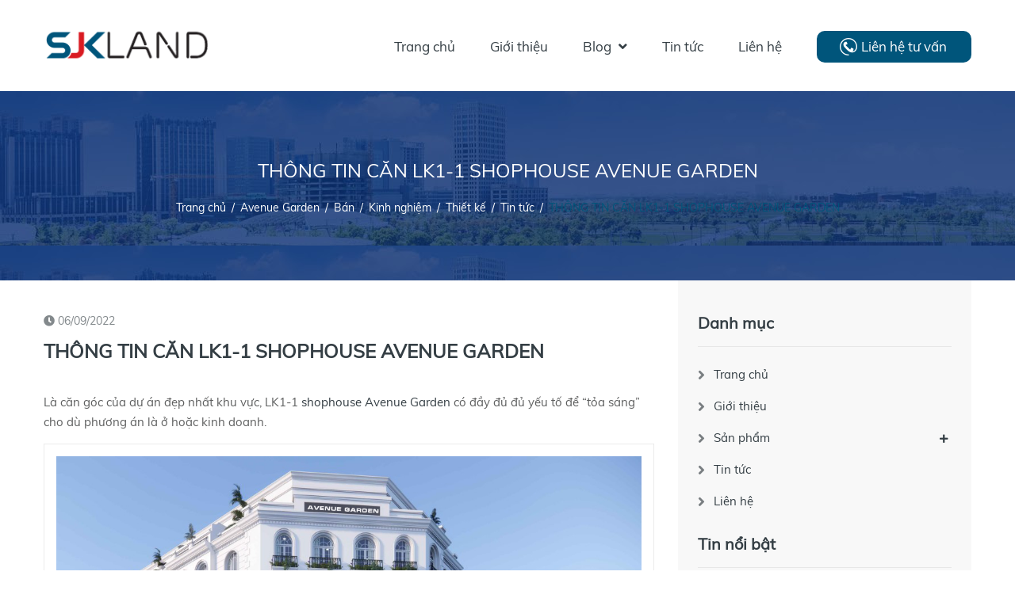

--- FILE ---
content_type: text/html; charset=UTF-8
request_url: http://www.embassygarden.net/2022/09/thong-tin-can-lk1-1-shophouse-avenue.html
body_size: 141457
content:
<!DOCTYPE html>
<html class='ltr' dir='ltr' lang='vi' xmlns='http://www.w3.org/1999/xhtml' xmlns:b='http://www.google.com/2005/gml/b' xmlns:data='http://www.google.com/2005/gml/data' xmlns:expr='http://www.google.com/2005/gml/expr'>
<head>
<meta content='width=device-width, initial-scale=1, minimum-scale=1, maximum-scale=1' name='viewport'/>
<title>THÔNG TIN CĂN LK1-1 SHOPHOUSE AVENUE GARDEN </title>
<link href='//fonts.gstatic.com' rel='dns-prefetch'/>
<link href='//1.bp.blogspot.com' rel='dns-prefetch'/>
<link href='//2.bp.blogspot.com' rel='dns-prefetch'/>
<link href='//3.bp.blogspot.com' rel='dns-prefetch'/>
<link href='//4.bp.blogspot.com' rel='dns-prefetch'/>
<link href='//www.blogger.com' rel='dns-prefetch'/>
<link href='//dnjs.cloudflare.com' rel='dns-prefetch'/>
<link href='//pagead2.googlesyndication.com' rel='dns-prefetch'/>
<link href='//www.googletagmanager.com' rel='dns-prefetch'/>
<link href='//www.google-analytics.com' rel='dns-prefetch'/>
<link href='//connect.facebook.net' rel='dns-prefetch'/>
<link href='//c.disquscdn.com' rel='dns-prefetch'/>
<link href='//disqus.com' rel='dns-prefetch'/>
<meta content='text/html; charset=UTF-8' http-equiv='Content-Type'/>
<meta content='blogger' name='generator'/>
<link href='http://www.embassygarden.net/favicon.ico' rel='icon' type='image/x-icon'/>
<link href='http://www.embassygarden.net/2022/09/thong-tin-can-lk1-1-shophouse-avenue.html' rel='canonical'/>
<link rel="alternate" type="application/atom+xml" title="MUA BÁN, CHO THUÊ BIỆT THỰ - SHOPHOUSE EMBASSY GARDEN - Atom" href="http://www.embassygarden.net/feeds/posts/default" />
<link rel="alternate" type="application/rss+xml" title="MUA BÁN, CHO THUÊ BIỆT THỰ - SHOPHOUSE EMBASSY GARDEN - RSS" href="http://www.embassygarden.net/feeds/posts/default?alt=rss" />
<link rel="service.post" type="application/atom+xml" title="MUA BÁN, CHO THUÊ BIỆT THỰ - SHOPHOUSE EMBASSY GARDEN - Atom" href="https://www.blogger.com/feeds/7939994623499162808/posts/default" />

<link rel="alternate" type="application/atom+xml" title="MUA BÁN, CHO THUÊ BIỆT THỰ - SHOPHOUSE EMBASSY GARDEN - Atom" href="http://www.embassygarden.net/feeds/765823447996628989/comments/default" />
<meta content='Dự án Avenue Garden chính thức ra hàng. Chi tiết liên hệ 085.989.3555' name='description'/>
<link href='https://blogger.googleusercontent.com/img/b/R29vZ2xl/AVvXsEiO25-Pcd-QKUh4-beXk62l580LtOJqanS3hd_xn6vzPhYQOEbKQQLDZG_UJTTO-xN38a3k6kng4dfsW5CZKECf1r4fC95cgD1JMkpqsT22aED9g0YqOXfdfOc12IA9opZlAG58IYoQn7Eqh-XOMRFgVlpqc2t3sc7XIiVaKKguTRYVkHTaZLFzkVoR/w1600/c%C4%83n%20g%C3%B3c%20shophouse%20Avenue%20Garden.jpg' rel='image_src'/>
<meta content='article' property='og:type'/>
<meta content='THÔNG TIN CĂN LK1-1 SHOPHOUSE AVENUE GARDEN ' property='og:title'/>
<meta content='http://www.embassygarden.net/2022/09/thong-tin-can-lk1-1-shophouse-avenue.html' property='og:url'/>
<meta content='Dự án Avenue Garden chính thức ra hàng. Chi tiết liên hệ 085.989.3555' property='og:description'/>
<meta content='MUA BÁN, CHO THUÊ BIỆT THỰ - SHOPHOUSE EMBASSY GARDEN' property='og:site_name'/>
<meta content='https://blogger.googleusercontent.com/img/b/R29vZ2xl/AVvXsEiO25-Pcd-QKUh4-beXk62l580LtOJqanS3hd_xn6vzPhYQOEbKQQLDZG_UJTTO-xN38a3k6kng4dfsW5CZKECf1r4fC95cgD1JMkpqsT22aED9g0YqOXfdfOc12IA9opZlAG58IYoQn7Eqh-XOMRFgVlpqc2t3sc7XIiVaKKguTRYVkHTaZLFzkVoR/w1600/c%C4%83n%20g%C3%B3c%20shophouse%20Avenue%20Garden.jpg' property='og:image'/>
<meta content='https://blogger.googleusercontent.com/img/b/R29vZ2xl/AVvXsEiO25-Pcd-QKUh4-beXk62l580LtOJqanS3hd_xn6vzPhYQOEbKQQLDZG_UJTTO-xN38a3k6kng4dfsW5CZKECf1r4fC95cgD1JMkpqsT22aED9g0YqOXfdfOc12IA9opZlAG58IYoQn7Eqh-XOMRFgVlpqc2t3sc7XIiVaKKguTRYVkHTaZLFzkVoR/w1600/c%C4%83n%20g%C3%B3c%20shophouse%20Avenue%20Garden.jpg' name='twitter:image'/>
<meta content='summary_large_image' name='twitter:card'/>
<meta content='THÔNG TIN CĂN LK1-1 SHOPHOUSE AVENUE GARDEN ' name='twitter:title'/>
<meta content='http://www.embassygarden.net/2022/09/thong-tin-can-lk1-1-shophouse-avenue.html' name='twitter:domain'/>
<meta content='Dự án Avenue Garden chính thức ra hàng. Chi tiết liên hệ 085.989.3555' name='twitter:description'/>
<style>/* <![CDATA[ */
:root{--blue:#007bff;--indigo:#6610f2;--purple:#6f42c1;--pink:#e83e8c;--red:#dc3545;--orange:#fd7e14;--yellow:#ffc107;--green:#28a745;--teal:#20c997;--cyan:#17a2b8;--white:#fff;--gray:#6c757d;--gray-dark:#343a40;--primary:#007bff;--secondary:#6c757d;--success:#28a745;--info:#17a2b8;--warning:#ffc107;--danger:#dc3545;--light:#f8f9fa;--dark:#343a40;--breakpoint-xs:0;--breakpoint-sm:576px;--breakpoint-md:768px;--breakpoint-lg:992px;--breakpoint-xl:1200px;--font-family-sans-serif:-apple-system,BlinkMacSystemFont,"Segoe UI",Roboto,"Helvetica Neue",Arial,"Noto Sans",sans-serif,"Apple Color Emoji","Segoe UI Emoji","Segoe UI Symbol","Noto Color Emoji";--font-family-monospace:SFMono-Regular,Menlo,Monaco,Consolas,"Liberation Mono","Courier New",monospace}*,::after,::before{box-sizing:border-box}html{font-family:sans-serif;line-height:1.15;-webkit-text-size-adjust:100%;-webkit-tap-highlight-color:transparent}article,aside,figcaption,figure,footer,header,hgroup,main,nav,section{display:block}body{margin:0;font-family:-apple-system,BlinkMacSystemFont,"Segoe UI",Roboto,"Helvetica Neue",Arial,"Noto Sans",sans-serif,"Apple Color Emoji","Segoe UI Emoji","Segoe UI Symbol","Noto Color Emoji";font-size:1rem;font-weight:400;line-height:1.5;color:#212529;text-align:left;background-color:#fff}[tabindex="-1"]:focus{outline:0!important}hr{box-sizing:content-box;height:0;overflow:visible}h1,h2,h3,h4,h5,h6{margin-top:0;margin-bottom:.5rem}p{margin-top:0;margin-bottom:1rem}abbr[data-original-title],abbr[title]{text-decoration:underline;-webkit-text-decoration:underline dotted;text-decoration:underline dotted;cursor:help;border-bottom:0;-webkit-text-decoration-skip-ink:none;text-decoration-skip-ink:none}address{margin-bottom:1rem;font-style:normal;line-height:inherit}dl,ol,ul{margin-top:0;margin-bottom:1rem}ol ol,ol ul,ul ol,ul ul{margin-bottom:0}dt{font-weight:700}dd{margin-bottom:.5rem;margin-left:0}blockquote{margin:0 0 1rem}b,strong{font-weight:bolder}small{font-size:80%}sub,sup{position:relative;font-size:75%;line-height:0;vertical-align:baseline}sub{bottom:-.25em}sup{top:-.5em}a{color:#007bff;text-decoration:none;background-color:transparent}a:hover{color:#0056b3;text-decoration:underline}a:not([href]):not([tabindex]){color:inherit;text-decoration:none}a:not([href]):not([tabindex]):focus,a:not([href]):not([tabindex]):hover{color:inherit;text-decoration:none}a:not([href]):not([tabindex]):focus{outline:0}code,kbd,pre,samp{font-family:SFMono-Regular,Menlo,Monaco,Consolas,"Liberation Mono","Courier New",monospace;font-size:1em}pre{margin-top:0;margin-bottom:1rem;overflow:auto}figure{margin:0 0 1rem}img{vertical-align:middle;border-style:none}svg{overflow:hidden;vertical-align:middle}table{border-collapse:collapse}caption{padding-top:.75rem;padding-bottom:.75rem;color:#6c757d;text-align:left;caption-side:bottom}th{text-align:inherit}label{display:inline-block;margin-bottom:.5rem}button{border-radius:0}button:focus{outline:1px dotted;outline:5px auto -webkit-focus-ring-color}button,input,optgroup,select,textarea{margin:0;font-family:inherit;font-size:inherit;line-height:inherit}button,input{overflow:visible}button,select{text-transform:none}select{word-wrap:normal}[type=button],[type=reset],[type=submit],button{-webkit-appearance:button}[type=button]:not(:disabled),[type=reset]:not(:disabled),[type=submit]:not(:disabled),button:not(:disabled){cursor:pointer}[type=button]::-moz-focus-inner,[type=reset]::-moz-focus-inner,[type=submit]::-moz-focus-inner,button::-moz-focus-inner{padding:0;border-style:none}input[type=checkbox],input[type=radio]{box-sizing:border-box;padding:0}input[type=date],input[type=datetime-local],input[type=month],input[type=time]{-webkit-appearance:listbox}textarea{overflow:auto;resize:vertical}fieldset{min-width:0;padding:0;margin:0;border:0}legend{display:block;width:100%;max-width:100%;padding:0;margin-bottom:.5rem;font-size:1.5rem;line-height:inherit;color:inherit;white-space:normal}progress{vertical-align:baseline}[type=number]::-webkit-inner-spin-button,[type=number]::-webkit-outer-spin-button{height:auto}[type=search]{outline-offset:-2px;-webkit-appearance:none}[type=search]::-webkit-search-decoration{-webkit-appearance:none}::-webkit-file-upload-button{font:inherit;-webkit-appearance:button}output{display:inline-block}summary{display:list-item;cursor:pointer}template{display:none}[hidden]{display:none!important}.h1,.h2,.h3,.h4,.h5,.h6,h1,h2,h3,h4,h5,h6{margin-bottom:.5rem;font-weight:500;line-height:1.2}.h1,h1{font-size:2.5rem}.h2,h2{font-size:2rem}.h3,h3{font-size:1.75rem}.h4,h4{font-size:1.5rem}.h5,h5{font-size:1.25rem}.h6,h6{font-size:1rem}.lead{font-size:1.25rem;font-weight:300}.display-1{font-size:6rem;font-weight:300;line-height:1.2}.display-2{font-size:5.5rem;font-weight:300;line-height:1.2}.display-3{font-size:4.5rem;font-weight:300;line-height:1.2}.display-4{font-size:3.5rem;font-weight:300;line-height:1.2}hr{margin-top:1rem;margin-bottom:1rem;border:0;border-top:1px solid rgba(0,0,0,.1)}.small,small{font-size:80%;font-weight:400}.mark,mark{padding:.2em;background-color:#fcf8e3}.list-unstyled{padding-left:0;list-style:none}.list-inline{padding-left:0;list-style:none}.list-inline-item{display:inline-block}.list-inline-item:not(:last-child){margin-right:.5rem}.initialism{font-size:90%;text-transform:uppercase}.blockquote{margin-bottom:1rem;font-size:1.25rem}.blockquote-footer{display:block;font-size:80%;color:#6c757d}.blockquote-footer::before{content:"\2014\00A0"}.img-fluid{max-width:100%;height:auto}.img-thumbnail{padding:.25rem;background-color:#fff;border:1px solid #dee2e6;border-radius:.25rem;max-width:100%;height:auto}.figure{display:inline-block}.figure-img{margin-bottom:.5rem;line-height:1}.figure-caption{font-size:90%;color:#6c757d}code{font-size:87.5%;color:#e83e8c;word-break:break-word}a>code{color:inherit}kbd{padding:.2rem .4rem;font-size:87.5%;color:#fff;background-color:#212529;border-radius:.2rem}kbd kbd{padding:0;font-size:100%;font-weight:700}pre{display:block;font-size:87.5%;color:#212529}pre code{font-size:inherit;color:inherit;word-break:normal}.pre-scrollable{max-height:340px;overflow-y:scroll}.container{width:100%;padding-right:15px;padding-left:15px;margin-right:auto;margin-left:auto}@media (min-width:576px){.container{max-width:540px}}@media (min-width:768px){.container{max-width:720px}}@media (min-width:992px){.container{max-width:960px}}@media (min-width:1200px){.container{max-width:1140px}}.container-fluid{width:100%;padding-right:15px;padding-left:15px;margin-right:auto;margin-left:auto}.row{display:-ms-flexbox;display:flex;-ms-flex-wrap:wrap;flex-wrap:wrap;margin-right:-15px;margin-left:-15px}.no-gutters{margin-right:0;margin-left:0}.no-gutters>.col,.no-gutters>[class*=col-]{padding-right:0;padding-left:0}.col,.col-1,.col-10,.col-11,.col-12,.col-2,.col-3,.col-4,.col-5,.col-6,.col-7,.col-8,.col-9,.col-auto,.col-lg,.col-lg-1,.col-lg-10,.col-lg-11,.col-lg-12,.col-lg-2,.col-lg-3,.col-lg-4,.col-lg-5,.col-lg-6,.col-lg-7,.col-lg-8,.col-lg-9,.col-lg-auto,.col-md,.col-md-1,.col-md-10,.col-md-11,.col-md-12,.col-md-2,.col-md-3,.col-md-4,.col-md-5,.col-md-6,.col-md-7,.col-md-8,.col-md-9,.col-md-auto,.col-sm,.col-sm-1,.col-sm-10,.col-sm-11,.col-sm-12,.col-sm-2,.col-sm-3,.col-sm-4,.col-sm-5,.col-sm-6,.col-sm-7,.col-sm-8,.col-sm-9,.col-sm-auto,.col-xl,.col-xl-1,.col-xl-10,.col-xl-11,.col-xl-12,.col-xl-2,.col-xl-3,.col-xl-4,.col-xl-5,.col-xl-6,.col-xl-7,.col-xl-8,.col-xl-9,.col-xl-auto{position:relative;width:100%;padding-right:15px;padding-left:15px}.col{-ms-flex-preferred-size:0;flex-basis:0;-ms-flex-positive:1;flex-grow:1;max-width:100%}.col-auto{-ms-flex:0 0 auto;flex:0 0 auto;width:auto;max-width:100%}.col-1{-ms-flex:0 0 8.333333%;flex:0 0 8.333333%;max-width:8.333333%}.col-2{-ms-flex:0 0 16.666667%;flex:0 0 16.666667%;max-width:16.666667%}.col-3{-ms-flex:0 0 25%;flex:0 0 25%;max-width:25%}.col-4{-ms-flex:0 0 33.333333%;flex:0 0 33.333333%;max-width:33.333333%}.col-5{-ms-flex:0 0 41.666667%;flex:0 0 41.666667%;max-width:41.666667%}.col-6{-ms-flex:0 0 50%;flex:0 0 50%;max-width:50%}.col-7{-ms-flex:0 0 58.333333%;flex:0 0 58.333333%;max-width:58.333333%}.col-8{-ms-flex:0 0 66.666667%;flex:0 0 66.666667%;max-width:66.666667%}.col-9{-ms-flex:0 0 75%;flex:0 0 75%;max-width:75%}.col-10{-ms-flex:0 0 83.333333%;flex:0 0 83.333333%;max-width:83.333333%}.col-11{-ms-flex:0 0 91.666667%;flex:0 0 91.666667%;max-width:91.666667%}.col-12{-ms-flex:0 0 100%;flex:0 0 100%;max-width:100%}.order-first{-ms-flex-order:-1;order:-1}.order-last{-ms-flex-order:13;order:13}.order-0{-ms-flex-order:0;order:0}.order-1{-ms-flex-order:1;order:1}.order-2{-ms-flex-order:2;order:2}.order-3{-ms-flex-order:3;order:3}.order-4{-ms-flex-order:4;order:4}.order-5{-ms-flex-order:5;order:5}.order-6{-ms-flex-order:6;order:6}.order-7{-ms-flex-order:7;order:7}.order-8{-ms-flex-order:8;order:8}.order-9{-ms-flex-order:9;order:9}.order-10{-ms-flex-order:10;order:10}.order-11{-ms-flex-order:11;order:11}.order-12{-ms-flex-order:12;order:12}.offset-1{margin-left:8.333333%}.offset-2{margin-left:16.666667%}.offset-3{margin-left:25%}.offset-4{margin-left:33.333333%}.offset-5{margin-left:41.666667%}.offset-6{margin-left:50%}.offset-7{margin-left:58.333333%}.offset-8{margin-left:66.666667%}.offset-9{margin-left:75%}.offset-10{margin-left:83.333333%}.offset-11{margin-left:91.666667%}@media (min-width:576px){.col-sm{-ms-flex-preferred-size:0;flex-basis:0;-ms-flex-positive:1;flex-grow:1;max-width:100%}.col-sm-auto{-ms-flex:0 0 auto;flex:0 0 auto;width:auto;max-width:100%}.col-sm-1{-ms-flex:0 0 8.333333%;flex:0 0 8.333333%;max-width:8.333333%}.col-sm-2{-ms-flex:0 0 16.666667%;flex:0 0 16.666667%;max-width:16.666667%}.col-sm-3{-ms-flex:0 0 25%;flex:0 0 25%;max-width:25%}.col-sm-4{-ms-flex:0 0 33.333333%;flex:0 0 33.333333%;max-width:33.333333%}.col-sm-5{-ms-flex:0 0 41.666667%;flex:0 0 41.666667%;max-width:41.666667%}.col-sm-6{-ms-flex:0 0 50%;flex:0 0 50%;max-width:50%}.col-sm-7{-ms-flex:0 0 58.333333%;flex:0 0 58.333333%;max-width:58.333333%}.col-sm-8{-ms-flex:0 0 66.666667%;flex:0 0 66.666667%;max-width:66.666667%}.col-sm-9{-ms-flex:0 0 75%;flex:0 0 75%;max-width:75%}.col-sm-10{-ms-flex:0 0 83.333333%;flex:0 0 83.333333%;max-width:83.333333%}.col-sm-11{-ms-flex:0 0 91.666667%;flex:0 0 91.666667%;max-width:91.666667%}.col-sm-12{-ms-flex:0 0 100%;flex:0 0 100%;max-width:100%}.order-sm-first{-ms-flex-order:-1;order:-1}.order-sm-last{-ms-flex-order:13;order:13}.order-sm-0{-ms-flex-order:0;order:0}.order-sm-1{-ms-flex-order:1;order:1}.order-sm-2{-ms-flex-order:2;order:2}.order-sm-3{-ms-flex-order:3;order:3}.order-sm-4{-ms-flex-order:4;order:4}.order-sm-5{-ms-flex-order:5;order:5}.order-sm-6{-ms-flex-order:6;order:6}.order-sm-7{-ms-flex-order:7;order:7}.order-sm-8{-ms-flex-order:8;order:8}.order-sm-9{-ms-flex-order:9;order:9}.order-sm-10{-ms-flex-order:10;order:10}.order-sm-11{-ms-flex-order:11;order:11}.order-sm-12{-ms-flex-order:12;order:12}.offset-sm-0{margin-left:0}.offset-sm-1{margin-left:8.333333%}.offset-sm-2{margin-left:16.666667%}.offset-sm-3{margin-left:25%}.offset-sm-4{margin-left:33.333333%}.offset-sm-5{margin-left:41.666667%}.offset-sm-6{margin-left:50%}.offset-sm-7{margin-left:58.333333%}.offset-sm-8{margin-left:66.666667%}.offset-sm-9{margin-left:75%}.offset-sm-10{margin-left:83.333333%}.offset-sm-11{margin-left:91.666667%}}@media (min-width:768px){.col-md{-ms-flex-preferred-size:0;flex-basis:0;-ms-flex-positive:1;flex-grow:1;max-width:100%}.col-md-auto{-ms-flex:0 0 auto;flex:0 0 auto;width:auto;max-width:100%}.col-md-1{-ms-flex:0 0 8.333333%;flex:0 0 8.333333%;max-width:8.333333%}.col-md-2{-ms-flex:0 0 16.666667%;flex:0 0 16.666667%;max-width:16.666667%}.col-md-3{-ms-flex:0 0 25%;flex:0 0 25%;max-width:25%}.col-md-4{-ms-flex:0 0 33.333333%;flex:0 0 33.333333%;max-width:33.333333%}.col-md-5{-ms-flex:0 0 41.666667%;flex:0 0 41.666667%;max-width:41.666667%}.col-md-6{-ms-flex:0 0 50%;flex:0 0 50%;max-width:50%}.col-md-7{-ms-flex:0 0 58.333333%;flex:0 0 58.333333%;max-width:58.333333%}.col-md-8{-ms-flex:0 0 66.666667%;flex:0 0 66.666667%;max-width:66.666667%}.col-md-9{-ms-flex:0 0 75%;flex:0 0 75%;max-width:75%}.col-md-10{-ms-flex:0 0 83.333333%;flex:0 0 83.333333%;max-width:83.333333%}.col-md-11{-ms-flex:0 0 91.666667%;flex:0 0 91.666667%;max-width:91.666667%}.col-md-12{-ms-flex:0 0 100%;flex:0 0 100%;max-width:100%}.order-md-first{-ms-flex-order:-1;order:-1}.order-md-last{-ms-flex-order:13;order:13}.order-md-0{-ms-flex-order:0;order:0}.order-md-1{-ms-flex-order:1;order:1}.order-md-2{-ms-flex-order:2;order:2}.order-md-3{-ms-flex-order:3;order:3}.order-md-4{-ms-flex-order:4;order:4}.order-md-5{-ms-flex-order:5;order:5}.order-md-6{-ms-flex-order:6;order:6}.order-md-7{-ms-flex-order:7;order:7}.order-md-8{-ms-flex-order:8;order:8}.order-md-9{-ms-flex-order:9;order:9}.order-md-10{-ms-flex-order:10;order:10}.order-md-11{-ms-flex-order:11;order:11}.order-md-12{-ms-flex-order:12;order:12}.offset-md-0{margin-left:0}.offset-md-1{margin-left:8.333333%}.offset-md-2{margin-left:16.666667%}.offset-md-3{margin-left:25%}.offset-md-4{margin-left:33.333333%}.offset-md-5{margin-left:41.666667%}.offset-md-6{margin-left:50%}.offset-md-7{margin-left:58.333333%}.offset-md-8{margin-left:66.666667%}.offset-md-9{margin-left:75%}.offset-md-10{margin-left:83.333333%}.offset-md-11{margin-left:91.666667%}}@media (min-width:992px){.col-lg{-ms-flex-preferred-size:0;flex-basis:0;-ms-flex-positive:1;flex-grow:1;max-width:100%}.col-lg-auto{-ms-flex:0 0 auto;flex:0 0 auto;width:auto;max-width:100%}.col-lg-1{-ms-flex:0 0 8.333333%;flex:0 0 8.333333%;max-width:8.333333%}.col-lg-2{-ms-flex:0 0 16.666667%;flex:0 0 16.666667%;max-width:16.666667%}.col-lg-3{-ms-flex:0 0 25%;flex:0 0 25%;max-width:25%}.col-lg-4{-ms-flex:0 0 33.333333%;flex:0 0 33.333333%;max-width:33.333333%}.col-lg-5{-ms-flex:0 0 41.666667%;flex:0 0 41.666667%;max-width:41.666667%}.col-lg-6{-ms-flex:0 0 50%;flex:0 0 50%;max-width:50%}.col-lg-7{-ms-flex:0 0 58.333333%;flex:0 0 58.333333%;max-width:58.333333%}.col-lg-8{-ms-flex:0 0 66.666667%;flex:0 0 66.666667%;max-width:66.666667%}.col-lg-9{-ms-flex:0 0 75%;flex:0 0 75%;max-width:75%}.col-lg-10{-ms-flex:0 0 83.333333%;flex:0 0 83.333333%;max-width:83.333333%}.col-lg-11{-ms-flex:0 0 91.666667%;flex:0 0 91.666667%;max-width:91.666667%}.col-lg-12{-ms-flex:0 0 100%;flex:0 0 100%;max-width:100%}.order-lg-first{-ms-flex-order:-1;order:-1}.order-lg-last{-ms-flex-order:13;order:13}.order-lg-0{-ms-flex-order:0;order:0}.order-lg-1{-ms-flex-order:1;order:1}.order-lg-2{-ms-flex-order:2;order:2}.order-lg-3{-ms-flex-order:3;order:3}.order-lg-4{-ms-flex-order:4;order:4}.order-lg-5{-ms-flex-order:5;order:5}.order-lg-6{-ms-flex-order:6;order:6}.order-lg-7{-ms-flex-order:7;order:7}.order-lg-8{-ms-flex-order:8;order:8}.order-lg-9{-ms-flex-order:9;order:9}.order-lg-10{-ms-flex-order:10;order:10}.order-lg-11{-ms-flex-order:11;order:11}.order-lg-12{-ms-flex-order:12;order:12}.offset-lg-0{margin-left:0}.offset-lg-1{margin-left:8.333333%}.offset-lg-2{margin-left:16.666667%}.offset-lg-3{margin-left:25%}.offset-lg-4{margin-left:33.333333%}.offset-lg-5{margin-left:41.666667%}.offset-lg-6{margin-left:50%}.offset-lg-7{margin-left:58.333333%}.offset-lg-8{margin-left:66.666667%}.offset-lg-9{margin-left:75%}.offset-lg-10{margin-left:83.333333%}.offset-lg-11{margin-left:91.666667%}}@media (min-width:1200px){.col-xl{-ms-flex-preferred-size:0;flex-basis:0;-ms-flex-positive:1;flex-grow:1;max-width:100%}.col-xl-auto{-ms-flex:0 0 auto;flex:0 0 auto;width:auto;max-width:100%}.col-xl-1{-ms-flex:0 0 8.333333%;flex:0 0 8.333333%;max-width:8.333333%}.col-xl-2{-ms-flex:0 0 16.666667%;flex:0 0 16.666667%;max-width:16.666667%}.col-xl-3{-ms-flex:0 0 25%;flex:0 0 25%;max-width:25%}.col-xl-4{-ms-flex:0 0 33.333333%;flex:0 0 33.333333%;max-width:33.333333%}.col-xl-5{-ms-flex:0 0 41.666667%;flex:0 0 41.666667%;max-width:41.666667%}.col-xl-6{-ms-flex:0 0 50%;flex:0 0 50%;max-width:50%}.col-xl-7{-ms-flex:0 0 58.333333%;flex:0 0 58.333333%;max-width:58.333333%}.col-xl-8{-ms-flex:0 0 66.666667%;flex:0 0 66.666667%;max-width:66.666667%}.col-xl-9{-ms-flex:0 0 75%;flex:0 0 75%;max-width:75%}.col-xl-10{-ms-flex:0 0 83.333333%;flex:0 0 83.333333%;max-width:83.333333%}.col-xl-11{-ms-flex:0 0 91.666667%;flex:0 0 91.666667%;max-width:91.666667%}.col-xl-12{-ms-flex:0 0 100%;flex:0 0 100%;max-width:100%}.order-xl-first{-ms-flex-order:-1;order:-1}.order-xl-last{-ms-flex-order:13;order:13}.order-xl-0{-ms-flex-order:0;order:0}.order-xl-1{-ms-flex-order:1;order:1}.order-xl-2{-ms-flex-order:2;order:2}.order-xl-3{-ms-flex-order:3;order:3}.order-xl-4{-ms-flex-order:4;order:4}.order-xl-5{-ms-flex-order:5;order:5}.order-xl-6{-ms-flex-order:6;order:6}.order-xl-7{-ms-flex-order:7;order:7}.order-xl-8{-ms-flex-order:8;order:8}.order-xl-9{-ms-flex-order:9;order:9}.order-xl-10{-ms-flex-order:10;order:10}.order-xl-11{-ms-flex-order:11;order:11}.order-xl-12{-ms-flex-order:12;order:12}.offset-xl-0{margin-left:0}.offset-xl-1{margin-left:8.333333%}.offset-xl-2{margin-left:16.666667%}.offset-xl-3{margin-left:25%}.offset-xl-4{margin-left:33.333333%}.offset-xl-5{margin-left:41.666667%}.offset-xl-6{margin-left:50%}.offset-xl-7{margin-left:58.333333%}.offset-xl-8{margin-left:66.666667%}.offset-xl-9{margin-left:75%}.offset-xl-10{margin-left:83.333333%}.offset-xl-11{margin-left:91.666667%}}.table{width:100%;margin-bottom:1rem;color:#212529}.table td,.table th{padding:.75rem;vertical-align:top;border-top:1px solid #dee2e6}.table thead th{vertical-align:bottom;border-bottom:2px solid #dee2e6}.table tbody+tbody{border-top:2px solid #dee2e6}.table-sm td,.table-sm th{padding:.3rem}.table-bordered{border:1px solid #dee2e6}.table-bordered td,.table-bordered th{border:1px solid #dee2e6}.table-bordered thead td,.table-bordered thead th{border-bottom-width:2px}.table-borderless tbody+tbody,.table-borderless td,.table-borderless th,.table-borderless thead th{border:0}.table-striped tbody tr:nth-of-type(odd){background-color:rgba(0,0,0,.05)}.table-hover tbody tr:hover{color:#212529;background-color:rgba(0,0,0,.075)}.table-primary,.table-primary>td,.table-primary>th{background-color:#b8daff}.table-primary tbody+tbody,.table-primary td,.table-primary th,.table-primary thead th{border-color:#7abaff}.table-hover .table-primary:hover{background-color:#9fcdff}.table-hover .table-primary:hover>td,.table-hover .table-primary:hover>th{background-color:#9fcdff}.table-secondary,.table-secondary>td,.table-secondary>th{background-color:#d6d8db}.table-secondary tbody+tbody,.table-secondary td,.table-secondary th,.table-secondary thead th{border-color:#b3b7bb}.table-hover .table-secondary:hover{background-color:#c8cbcf}.table-hover .table-secondary:hover>td,.table-hover .table-secondary:hover>th{background-color:#c8cbcf}.table-success,.table-success>td,.table-success>th{background-color:#c3e6cb}.table-success tbody+tbody,.table-success td,.table-success th,.table-success thead th{border-color:#8fd19e}.table-hover .table-success:hover{background-color:#b1dfbb}.table-hover .table-success:hover>td,.table-hover .table-success:hover>th{background-color:#b1dfbb}.table-info,.table-info>td,.table-info>th{background-color:#bee5eb}.table-info tbody+tbody,.table-info td,.table-info th,.table-info thead th{border-color:#86cfda}.table-hover .table-info:hover{background-color:#abdde5}.table-hover .table-info:hover>td,.table-hover .table-info:hover>th{background-color:#abdde5}.table-warning,.table-warning>td,.table-warning>th{background-color:#ffeeba}.table-warning tbody+tbody,.table-warning td,.table-warning th,.table-warning thead th{border-color:#ffdf7e}.table-hover .table-warning:hover{background-color:#ffe8a1}.table-hover .table-warning:hover>td,.table-hover .table-warning:hover>th{background-color:#ffe8a1}.table-danger,.table-danger>td,.table-danger>th{background-color:#f5c6cb}.table-danger tbody+tbody,.table-danger td,.table-danger th,.table-danger thead th{border-color:#ed969e}.table-hover .table-danger:hover{background-color:#f1b0b7}.table-hover .table-danger:hover>td,.table-hover .table-danger:hover>th{background-color:#f1b0b7}.table-light,.table-light>td,.table-light>th{background-color:#fdfdfe}.table-light tbody+tbody,.table-light td,.table-light th,.table-light thead th{border-color:#fbfcfc}.table-hover .table-light:hover{background-color:#ececf6}.table-hover .table-light:hover>td,.table-hover .table-light:hover>th{background-color:#ececf6}.table-dark,.table-dark>td,.table-dark>th{background-color:#c6c8ca}.table-dark tbody+tbody,.table-dark td,.table-dark th,.table-dark thead th{border-color:#95999c}.table-hover .table-dark:hover{background-color:#b9bbbe}.table-hover .table-dark:hover>td,.table-hover .table-dark:hover>th{background-color:#b9bbbe}.table-active,.table-active>td,.table-active>th{background-color:rgba(0,0,0,.075)}.table-hover .table-active:hover{background-color:rgba(0,0,0,.075)}.table-hover .table-active:hover>td,.table-hover .table-active:hover>th{background-color:rgba(0,0,0,.075)}.table .thead-dark th{color:#fff;background-color:#343a40;border-color:#454d55}.table .thead-light th{color:#495057;background-color:#e9ecef;border-color:#dee2e6}.table-dark{color:#fff;background-color:#343a40}.table-dark td,.table-dark th,.table-dark thead th{border-color:#454d55}.table-dark.table-bordered{border:0}.table-dark.table-striped tbody tr:nth-of-type(odd){background-color:rgba(255,255,255,.05)}.table-dark.table-hover tbody tr:hover{color:#fff;background-color:rgba(255,255,255,.075)}@media (max-width:575.98px){.table-responsive-sm{display:block;width:100%;overflow-x:auto;-webkit-overflow-scrolling:touch}.table-responsive-sm>.table-bordered{border:0}}@media (max-width:767.98px){.table-responsive-md{display:block;width:100%;overflow-x:auto;-webkit-overflow-scrolling:touch}.table-responsive-md>.table-bordered{border:0}}@media (max-width:991.98px){.table-responsive-lg{display:block;width:100%;overflow-x:auto;-webkit-overflow-scrolling:touch}.table-responsive-lg>.table-bordered{border:0}}@media (max-width:1199.98px){.table-responsive-xl{display:block;width:100%;overflow-x:auto;-webkit-overflow-scrolling:touch}.table-responsive-xl>.table-bordered{border:0}}.table-responsive{display:block;width:100%;overflow-x:auto;-webkit-overflow-scrolling:touch}.table-responsive>.table-bordered{border:0}.form-control{display:block;width:100%;height:calc(1.5em + .75rem + 2px);padding:.375rem .75rem;font-size:1rem;font-weight:400;line-height:1.5;color:#495057;background-color:#fff;background-clip:padding-box;border:1px solid #ced4da;border-radius:.25rem;transition:border-color .15s ease-in-out,box-shadow .15s ease-in-out}@media (prefers-reduced-motion:reduce){.form-control{transition:none}}.form-control::-ms-expand{background-color:transparent;border:0}.form-control:focus{color:#495057;background-color:#fff;border-color:#80bdff;outline:0;box-shadow:0 0 0 .2rem rgba(0,123,255,.25)}.form-control::-webkit-input-placeholder{color:#6c757d;opacity:1}.form-control::-moz-placeholder{color:#6c757d;opacity:1}.form-control:-ms-input-placeholder{color:#6c757d;opacity:1}.form-control::-ms-input-placeholder{color:#6c757d;opacity:1}.form-control::placeholder{color:#6c757d;opacity:1}.form-control:disabled,.form-control[readonly]{background-color:#e9ecef;opacity:1}select.form-control:focus::-ms-value{color:#495057;background-color:#fff}.form-control-file,.form-control-range{display:block;width:100%}.col-form-label{padding-top:calc(.375rem + 1px);padding-bottom:calc(.375rem + 1px);margin-bottom:0;font-size:inherit;line-height:1.5}.col-form-label-lg{padding-top:calc(.5rem + 1px);padding-bottom:calc(.5rem + 1px);font-size:1.25rem;line-height:1.5}.col-form-label-sm{padding-top:calc(.25rem + 1px);padding-bottom:calc(.25rem + 1px);font-size:.875rem;line-height:1.5}.form-control-plaintext{display:block;width:100%;padding-top:.375rem;padding-bottom:.375rem;margin-bottom:0;line-height:1.5;color:#212529;background-color:transparent;border:solid transparent;border-width:1px 0}.form-control-plaintext.form-control-lg,.form-control-plaintext.form-control-sm{padding-right:0;padding-left:0}.form-control-sm{height:calc(1.5em + .5rem + 2px);padding:.25rem .5rem;font-size:.875rem;line-height:1.5;border-radius:.2rem}.form-control-lg{height:calc(1.5em + 1rem + 2px);padding:.5rem 1rem;font-size:1.25rem;line-height:1.5;border-radius:.3rem}select.form-control[multiple],select.form-control[size]{height:auto}textarea.form-control{height:auto}.form-group{margin-bottom:1rem}.form-text{display:block;margin-top:.25rem}.form-row{display:-ms-flexbox;display:flex;-ms-flex-wrap:wrap;flex-wrap:wrap;margin-right:-5px;margin-left:-5px}.form-row>.col,.form-row>[class*=col-]{padding-right:5px;padding-left:5px}.form-check{position:relative;display:block;padding-left:1.25rem}.form-check-input{position:absolute;margin-top:.3rem;margin-left:-1.25rem}.form-check-input:disabled~.form-check-label{color:#6c757d}.form-check-label{margin-bottom:0}.form-check-inline{display:-ms-inline-flexbox;display:inline-flex;-ms-flex-align:center;align-items:center;padding-left:0;margin-right:.75rem}.form-check-inline .form-check-input{position:static;margin-top:0;margin-right:.3125rem;margin-left:0}.valid-feedback{display:none;width:100%;margin-top:.25rem;font-size:80%;color:#28a745}.valid-tooltip{position:absolute;top:100%;z-index:5;display:none;max-width:100%;padding:.25rem .5rem;margin-top:.1rem;font-size:.875rem;line-height:1.5;color:#fff;background-color:rgba(40,167,69,.9);border-radius:.25rem}.form-control.is-valid,.was-validated .form-control:valid{border-color:#28a745;padding-right:calc(1.5em + .75rem);background-image:url("data:image/svg+xml,%3csvg xmlns='http://www.w3.org/2000/svg' viewBox='0 0 8 8'%3e%3cpath fill='%2328a745' d='M2.3 6.73L.6 4.53c-.4-1.04.46-1.4 1.1-.8l1.1 1.4 3.4-3.8c.6-.63 1.6-.27 1.2.7l-4 4.6c-.43.5-.8.4-1.1.1z'/%3e%3c/svg%3e");background-repeat:no-repeat;background-position:center right calc(.375em + .1875rem);background-size:calc(.75em + .375rem) calc(.75em + .375rem)}.form-control.is-valid:focus,.was-validated .form-control:valid:focus{border-color:#28a745;box-shadow:0 0 0 .2rem rgba(40,167,69,.25)}.form-control.is-valid~.valid-feedback,.form-control.is-valid~.valid-tooltip,.was-validated .form-control:valid~.valid-feedback,.was-validated .form-control:valid~.valid-tooltip{display:block}.was-validated textarea.form-control:valid,textarea.form-control.is-valid{padding-right:calc(1.5em + .75rem);background-position:top calc(.375em + .1875rem) right calc(.375em + .1875rem)}.custom-select.is-valid,.was-validated .custom-select:valid{border-color:#28a745;padding-right:calc((1em + .75rem) * 3 / 4 + 1.75rem);background:url("data:image/svg+xml,%3csvg xmlns='http://www.w3.org/2000/svg' viewBox='0 0 4 5'%3e%3cpath fill='%23343a40' d='M2 0L0 2h4zm0 5L0 3h4z'/%3e%3c/svg%3e") no-repeat right .75rem center/8px 10px,url("data:image/svg+xml,%3csvg xmlns='http://www.w3.org/2000/svg' viewBox='0 0 8 8'%3e%3cpath fill='%2328a745' d='M2.3 6.73L.6 4.53c-.4-1.04.46-1.4 1.1-.8l1.1 1.4 3.4-3.8c.6-.63 1.6-.27 1.2.7l-4 4.6c-.43.5-.8.4-1.1.1z'/%3e%3c/svg%3e") #fff no-repeat center right 1.75rem/calc(.75em + .375rem) calc(.75em + .375rem)}.custom-select.is-valid:focus,.was-validated .custom-select:valid:focus{border-color:#28a745;box-shadow:0 0 0 .2rem rgba(40,167,69,.25)}.custom-select.is-valid~.valid-feedback,.custom-select.is-valid~.valid-tooltip,.was-validated .custom-select:valid~.valid-feedback,.was-validated .custom-select:valid~.valid-tooltip{display:block}.form-control-file.is-valid~.valid-feedback,.form-control-file.is-valid~.valid-tooltip,.was-validated .form-control-file:valid~.valid-feedback,.was-validated .form-control-file:valid~.valid-tooltip{display:block}.form-check-input.is-valid~.form-check-label,.was-validated .form-check-input:valid~.form-check-label{color:#28a745}.form-check-input.is-valid~.valid-feedback,.form-check-input.is-valid~.valid-tooltip,.was-validated .form-check-input:valid~.valid-feedback,.was-validated .form-check-input:valid~.valid-tooltip{display:block}.custom-control-input.is-valid~.custom-control-label,.was-validated .custom-control-input:valid~.custom-control-label{color:#28a745}.custom-control-input.is-valid~.custom-control-label::before,.was-validated .custom-control-input:valid~.custom-control-label::before{border-color:#28a745}.custom-control-input.is-valid~.valid-feedback,.custom-control-input.is-valid~.valid-tooltip,.was-validated .custom-control-input:valid~.valid-feedback,.was-validated .custom-control-input:valid~.valid-tooltip{display:block}.custom-control-input.is-valid:checked~.custom-control-label::before,.was-validated .custom-control-input:valid:checked~.custom-control-label::before{border-color:#34ce57;background-color:#34ce57}.custom-control-input.is-valid:focus~.custom-control-label::before,.was-validated .custom-control-input:valid:focus~.custom-control-label::before{box-shadow:0 0 0 .2rem rgba(40,167,69,.25)}.custom-control-input.is-valid:focus:not(:checked)~.custom-control-label::before,.was-validated .custom-control-input:valid:focus:not(:checked)~.custom-control-label::before{border-color:#28a745}.custom-file-input.is-valid~.custom-file-label,.was-validated .custom-file-input:valid~.custom-file-label{border-color:#28a745}.custom-file-input.is-valid~.valid-feedback,.custom-file-input.is-valid~.valid-tooltip,.was-validated .custom-file-input:valid~.valid-feedback,.was-validated .custom-file-input:valid~.valid-tooltip{display:block}.custom-file-input.is-valid:focus~.custom-file-label,.was-validated .custom-file-input:valid:focus~.custom-file-label{border-color:#28a745;box-shadow:0 0 0 .2rem rgba(40,167,69,.25)}.invalid-feedback{display:none;width:100%;margin-top:.25rem;font-size:80%;color:#dc3545}.invalid-tooltip{position:absolute;top:100%;z-index:5;display:none;max-width:100%;padding:.25rem .5rem;margin-top:.1rem;font-size:.875rem;line-height:1.5;color:#fff;background-color:rgba(220,53,69,.9);border-radius:.25rem}.form-control.is-invalid,.was-validated .form-control:invalid{border-color:#dc3545;padding-right:calc(1.5em + .75rem);background-image:url("data:image/svg+xml,%3csvg xmlns='http://www.w3.org/2000/svg' fill='%23dc3545' viewBox='-2 -2 7 7'%3e%3cpath stroke='%23dc3545' d='M0 0l3 3m0-3L0 3'/%3e%3ccircle r='.5'/%3e%3ccircle cx='3' r='.5'/%3e%3ccircle cy='3' r='.5'/%3e%3ccircle cx='3' cy='3' r='.5'/%3e%3c/svg%3E");background-repeat:no-repeat;background-position:center right calc(.375em + .1875rem);background-size:calc(.75em + .375rem) calc(.75em + .375rem)}.form-control.is-invalid:focus,.was-validated .form-control:invalid:focus{border-color:#dc3545;box-shadow:0 0 0 .2rem rgba(220,53,69,.25)}.form-control.is-invalid~.invalid-feedback,.form-control.is-invalid~.invalid-tooltip,.was-validated .form-control:invalid~.invalid-feedback,.was-validated .form-control:invalid~.invalid-tooltip{display:block}.was-validated textarea.form-control:invalid,textarea.form-control.is-invalid{padding-right:calc(1.5em + .75rem);background-position:top calc(.375em + .1875rem) right calc(.375em + .1875rem)}.custom-select.is-invalid,.was-validated .custom-select:invalid{border-color:#dc3545;padding-right:calc((1em + .75rem) * 3 / 4 + 1.75rem);background:url("data:image/svg+xml,%3csvg xmlns='http://www.w3.org/2000/svg' viewBox='0 0 4 5'%3e%3cpath fill='%23343a40' d='M2 0L0 2h4zm0 5L0 3h4z'/%3e%3c/svg%3e") no-repeat right .75rem center/8px 10px,url("data:image/svg+xml,%3csvg xmlns='http://www.w3.org/2000/svg' fill='%23dc3545' viewBox='-2 -2 7 7'%3e%3cpath stroke='%23dc3545' d='M0 0l3 3m0-3L0 3'/%3e%3ccircle r='.5'/%3e%3ccircle cx='3' r='.5'/%3e%3ccircle cy='3' r='.5'/%3e%3ccircle cx='3' cy='3' r='.5'/%3e%3c/svg%3E") #fff no-repeat center right 1.75rem/calc(.75em + .375rem) calc(.75em + .375rem)}.custom-select.is-invalid:focus,.was-validated .custom-select:invalid:focus{border-color:#dc3545;box-shadow:0 0 0 .2rem rgba(220,53,69,.25)}.custom-select.is-invalid~.invalid-feedback,.custom-select.is-invalid~.invalid-tooltip,.was-validated .custom-select:invalid~.invalid-feedback,.was-validated .custom-select:invalid~.invalid-tooltip{display:block}.form-control-file.is-invalid~.invalid-feedback,.form-control-file.is-invalid~.invalid-tooltip,.was-validated .form-control-file:invalid~.invalid-feedback,.was-validated .form-control-file:invalid~.invalid-tooltip{display:block}.form-check-input.is-invalid~.form-check-label,.was-validated .form-check-input:invalid~.form-check-label{color:#dc3545}.form-check-input.is-invalid~.invalid-feedback,.form-check-input.is-invalid~.invalid-tooltip,.was-validated .form-check-input:invalid~.invalid-feedback,.was-validated .form-check-input:invalid~.invalid-tooltip{display:block}.custom-control-input.is-invalid~.custom-control-label,.was-validated .custom-control-input:invalid~.custom-control-label{color:#dc3545}.custom-control-input.is-invalid~.custom-control-label::before,.was-validated .custom-control-input:invalid~.custom-control-label::before{border-color:#dc3545}.custom-control-input.is-invalid~.invalid-feedback,.custom-control-input.is-invalid~.invalid-tooltip,.was-validated .custom-control-input:invalid~.invalid-feedback,.was-validated .custom-control-input:invalid~.invalid-tooltip{display:block}.custom-control-input.is-invalid:checked~.custom-control-label::before,.was-validated .custom-control-input:invalid:checked~.custom-control-label::before{border-color:#e4606d;background-color:#e4606d}.custom-control-input.is-invalid:focus~.custom-control-label::before,.was-validated .custom-control-input:invalid:focus~.custom-control-label::before{box-shadow:0 0 0 .2rem rgba(220,53,69,.25)}.custom-control-input.is-invalid:focus:not(:checked)~.custom-control-label::before,.was-validated .custom-control-input:invalid:focus:not(:checked)~.custom-control-label::before{border-color:#dc3545}.custom-file-input.is-invalid~.custom-file-label,.was-validated .custom-file-input:invalid~.custom-file-label{border-color:#dc3545}.custom-file-input.is-invalid~.invalid-feedback,.custom-file-input.is-invalid~.invalid-tooltip,.was-validated .custom-file-input:invalid~.invalid-feedback,.was-validated .custom-file-input:invalid~.invalid-tooltip{display:block}.custom-file-input.is-invalid:focus~.custom-file-label,.was-validated .custom-file-input:invalid:focus~.custom-file-label{border-color:#dc3545;box-shadow:0 0 0 .2rem rgba(220,53,69,.25)}.form-inline{display:-ms-flexbox;display:flex;-ms-flex-flow:row wrap;flex-flow:row wrap;-ms-flex-align:center;align-items:center}.form-inline .form-check{width:100%}@media (min-width:576px){.form-inline label{display:-ms-flexbox;display:flex;-ms-flex-align:center;align-items:center;-ms-flex-pack:center;justify-content:center;margin-bottom:0}.form-inline .form-group{display:-ms-flexbox;display:flex;-ms-flex:0 0 auto;flex:0 0 auto;-ms-flex-flow:row wrap;flex-flow:row wrap;-ms-flex-align:center;align-items:center;margin-bottom:0}.form-inline .form-control{display:inline-block;width:auto;vertical-align:middle}.form-inline .form-control-plaintext{display:inline-block}.form-inline .custom-select,.form-inline .input-group{width:auto}.form-inline .form-check{display:-ms-flexbox;display:flex;-ms-flex-align:center;align-items:center;-ms-flex-pack:center;justify-content:center;width:auto;padding-left:0}.form-inline .form-check-input{position:relative;-ms-flex-negative:0;flex-shrink:0;margin-top:0;margin-right:.25rem;margin-left:0}.form-inline .custom-control{-ms-flex-align:center;align-items:center;-ms-flex-pack:center;justify-content:center}.form-inline .custom-control-label{margin-bottom:0}}.btn{display:inline-block;font-weight:400;color:#212529;text-align:center;vertical-align:middle;-webkit-user-select:none;-moz-user-select:none;-ms-user-select:none;user-select:none;background-color:transparent;border:1px solid transparent;padding:.375rem .75rem;font-size:1rem;line-height:1.5;border-radius:.25rem;transition:color .15s ease-in-out,background-color .15s ease-in-out,border-color .15s ease-in-out,box-shadow .15s ease-in-out}@media (prefers-reduced-motion:reduce){.btn{transition:none}}.btn:hover{color:#212529;text-decoration:none}.btn.focus,.btn:focus{outline:0;box-shadow:0 0 0 .2rem rgba(0,123,255,.25)}.btn.disabled,.btn:disabled{opacity:.65}a.btn.disabled,fieldset:disabled a.btn{pointer-events:none}.btn-primary{color:#fff;background-color:#007bff;border-color:#007bff}.btn-primary:hover{color:#fff;background-color:#0069d9;border-color:#0062cc}.btn-primary.focus,.btn-primary:focus{box-shadow:0 0 0 .2rem rgba(38,143,255,.5)}.btn-primary.disabled,.btn-primary:disabled{color:#fff;background-color:#007bff;border-color:#007bff}.btn-primary:not(:disabled):not(.disabled).active,.btn-primary:not(:disabled):not(.disabled):active,.show>.btn-primary.dropdown-toggle{color:#fff;background-color:#0062cc;border-color:#005cbf}.btn-primary:not(:disabled):not(.disabled).active:focus,.btn-primary:not(:disabled):not(.disabled):active:focus,.show>.btn-primary.dropdown-toggle:focus{box-shadow:0 0 0 .2rem rgba(38,143,255,.5)}.btn-secondary{color:#fff;background-color:#6c757d;border-color:#6c757d}.btn-secondary:hover{color:#fff;background-color:#5a6268;border-color:#545b62}.btn-secondary.focus,.btn-secondary:focus{box-shadow:0 0 0 .2rem rgba(130,138,145,.5)}.btn-secondary.disabled,.btn-secondary:disabled{color:#fff;background-color:#6c757d;border-color:#6c757d}.btn-secondary:not(:disabled):not(.disabled).active,.btn-secondary:not(:disabled):not(.disabled):active,.show>.btn-secondary.dropdown-toggle{color:#fff;background-color:#545b62;border-color:#4e555b}.btn-secondary:not(:disabled):not(.disabled).active:focus,.btn-secondary:not(:disabled):not(.disabled):active:focus,.show>.btn-secondary.dropdown-toggle:focus{box-shadow:0 0 0 .2rem rgba(130,138,145,.5)}.btn-success{color:#fff;background-color:#28a745;border-color:#28a745}.btn-success:hover{color:#fff;background-color:#218838;border-color:#1e7e34}.btn-success.focus,.btn-success:focus{box-shadow:0 0 0 .2rem rgba(72,180,97,.5)}.btn-success.disabled,.btn-success:disabled{color:#fff;background-color:#28a745;border-color:#28a745}.btn-success:not(:disabled):not(.disabled).active,.btn-success:not(:disabled):not(.disabled):active,.show>.btn-success.dropdown-toggle{color:#fff;background-color:#1e7e34;border-color:#1c7430}.btn-success:not(:disabled):not(.disabled).active:focus,.btn-success:not(:disabled):not(.disabled):active:focus,.show>.btn-success.dropdown-toggle:focus{box-shadow:0 0 0 .2rem rgba(72,180,97,.5)}.btn-info{color:#fff;background-color:#17a2b8;border-color:#17a2b8}.btn-info:hover{color:#fff;background-color:#138496;border-color:#117a8b}.btn-info.focus,.btn-info:focus{box-shadow:0 0 0 .2rem rgba(58,176,195,.5)}.btn-info.disabled,.btn-info:disabled{color:#fff;background-color:#17a2b8;border-color:#17a2b8}.btn-info:not(:disabled):not(.disabled).active,.btn-info:not(:disabled):not(.disabled):active,.show>.btn-info.dropdown-toggle{color:#fff;background-color:#117a8b;border-color:#10707f}.btn-info:not(:disabled):not(.disabled).active:focus,.btn-info:not(:disabled):not(.disabled):active:focus,.show>.btn-info.dropdown-toggle:focus{box-shadow:0 0 0 .2rem rgba(58,176,195,.5)}.btn-warning{color:#212529;background-color:#ffc107;border-color:#ffc107}.btn-warning:hover{color:#212529;background-color:#e0a800;border-color:#d39e00}.btn-warning.focus,.btn-warning:focus{box-shadow:0 0 0 .2rem rgba(222,170,12,.5)}.btn-warning.disabled,.btn-warning:disabled{color:#212529;background-color:#ffc107;border-color:#ffc107}.btn-warning:not(:disabled):not(.disabled).active,.btn-warning:not(:disabled):not(.disabled):active,.show>.btn-warning.dropdown-toggle{color:#212529;background-color:#d39e00;border-color:#c69500}.btn-warning:not(:disabled):not(.disabled).active:focus,.btn-warning:not(:disabled):not(.disabled):active:focus,.show>.btn-warning.dropdown-toggle:focus{box-shadow:0 0 0 .2rem rgba(222,170,12,.5)}.btn-danger{color:#fff;background-color:#dc3545;border-color:#dc3545}.btn-danger:hover{color:#fff;background-color:#c82333;border-color:#bd2130}.btn-danger.focus,.btn-danger:focus{box-shadow:0 0 0 .2rem rgba(225,83,97,.5)}.btn-danger.disabled,.btn-danger:disabled{color:#fff;background-color:#dc3545;border-color:#dc3545}.btn-danger:not(:disabled):not(.disabled).active,.btn-danger:not(:disabled):not(.disabled):active,.show>.btn-danger.dropdown-toggle{color:#fff;background-color:#bd2130;border-color:#b21f2d}.btn-danger:not(:disabled):not(.disabled).active:focus,.btn-danger:not(:disabled):not(.disabled):active:focus,.show>.btn-danger.dropdown-toggle:focus{box-shadow:0 0 0 .2rem rgba(225,83,97,.5)}.btn-light{color:#212529;background-color:#f8f9fa;border-color:#f8f9fa}.btn-light:hover{color:#212529;background-color:#e2e6ea;border-color:#dae0e5}.btn-light.focus,.btn-light:focus{box-shadow:0 0 0 .2rem rgba(216,217,219,.5)}.btn-light.disabled,.btn-light:disabled{color:#212529;background-color:#f8f9fa;border-color:#f8f9fa}.btn-light:not(:disabled):not(.disabled).active,.btn-light:not(:disabled):not(.disabled):active,.show>.btn-light.dropdown-toggle{color:#212529;background-color:#dae0e5;border-color:#d3d9df}.btn-light:not(:disabled):not(.disabled).active:focus,.btn-light:not(:disabled):not(.disabled):active:focus,.show>.btn-light.dropdown-toggle:focus{box-shadow:0 0 0 .2rem rgba(216,217,219,.5)}.btn-dark{color:#fff;background-color:#343a40;border-color:#343a40}.btn-dark:hover{color:#fff;background-color:#23272b;border-color:#1d2124}.btn-dark.focus,.btn-dark:focus{box-shadow:0 0 0 .2rem rgba(82,88,93,.5)}.btn-dark.disabled,.btn-dark:disabled{color:#fff;background-color:#343a40;border-color:#343a40}.btn-dark:not(:disabled):not(.disabled).active,.btn-dark:not(:disabled):not(.disabled):active,.show>.btn-dark.dropdown-toggle{color:#fff;background-color:#1d2124;border-color:#171a1d}.btn-dark:not(:disabled):not(.disabled).active:focus,.btn-dark:not(:disabled):not(.disabled):active:focus,.show>.btn-dark.dropdown-toggle:focus{box-shadow:0 0 0 .2rem rgba(82,88,93,.5)}.btn-outline-primary{color:#007bff;border-color:#007bff}.btn-outline-primary:hover{color:#fff;background-color:#007bff;border-color:#007bff}.btn-outline-primary.focus,.btn-outline-primary:focus{box-shadow:0 0 0 .2rem rgba(0,123,255,.5)}.btn-outline-primary.disabled,.btn-outline-primary:disabled{color:#007bff;background-color:transparent}.btn-outline-primary:not(:disabled):not(.disabled).active,.btn-outline-primary:not(:disabled):not(.disabled):active,.show>.btn-outline-primary.dropdown-toggle{color:#fff;background-color:#007bff;border-color:#007bff}.btn-outline-primary:not(:disabled):not(.disabled).active:focus,.btn-outline-primary:not(:disabled):not(.disabled):active:focus,.show>.btn-outline-primary.dropdown-toggle:focus{box-shadow:0 0 0 .2rem rgba(0,123,255,.5)}.btn-outline-secondary{color:#6c757d;border-color:#6c757d}.btn-outline-secondary:hover{color:#fff;background-color:#6c757d;border-color:#6c757d}.btn-outline-secondary.focus,.btn-outline-secondary:focus{box-shadow:0 0 0 .2rem rgba(108,117,125,.5)}.btn-outline-secondary.disabled,.btn-outline-secondary:disabled{color:#6c757d;background-color:transparent}.btn-outline-secondary:not(:disabled):not(.disabled).active,.btn-outline-secondary:not(:disabled):not(.disabled):active,.show>.btn-outline-secondary.dropdown-toggle{color:#fff;background-color:#6c757d;border-color:#6c757d}.btn-outline-secondary:not(:disabled):not(.disabled).active:focus,.btn-outline-secondary:not(:disabled):not(.disabled):active:focus,.show>.btn-outline-secondary.dropdown-toggle:focus{box-shadow:0 0 0 .2rem rgba(108,117,125,.5)}.btn-outline-success{color:#28a745;border-color:#28a745}.btn-outline-success:hover{color:#fff;background-color:#28a745;border-color:#28a745}.btn-outline-success.focus,.btn-outline-success:focus{box-shadow:0 0 0 .2rem rgba(40,167,69,.5)}.btn-outline-success.disabled,.btn-outline-success:disabled{color:#28a745;background-color:transparent}.btn-outline-success:not(:disabled):not(.disabled).active,.btn-outline-success:not(:disabled):not(.disabled):active,.show>.btn-outline-success.dropdown-toggle{color:#fff;background-color:#28a745;border-color:#28a745}.btn-outline-success:not(:disabled):not(.disabled).active:focus,.btn-outline-success:not(:disabled):not(.disabled):active:focus,.show>.btn-outline-success.dropdown-toggle:focus{box-shadow:0 0 0 .2rem rgba(40,167,69,.5)}.btn-outline-info{color:#17a2b8;border-color:#17a2b8}.btn-outline-info:hover{color:#fff;background-color:#17a2b8;border-color:#17a2b8}.btn-outline-info.focus,.btn-outline-info:focus{box-shadow:0 0 0 .2rem rgba(23,162,184,.5)}.btn-outline-info.disabled,.btn-outline-info:disabled{color:#17a2b8;background-color:transparent}.btn-outline-info:not(:disabled):not(.disabled).active,.btn-outline-info:not(:disabled):not(.disabled):active,.show>.btn-outline-info.dropdown-toggle{color:#fff;background-color:#17a2b8;border-color:#17a2b8}.btn-outline-info:not(:disabled):not(.disabled).active:focus,.btn-outline-info:not(:disabled):not(.disabled):active:focus,.show>.btn-outline-info.dropdown-toggle:focus{box-shadow:0 0 0 .2rem rgba(23,162,184,.5)}.btn-outline-warning{color:#ffc107;border-color:#ffc107}.btn-outline-warning:hover{color:#212529;background-color:#ffc107;border-color:#ffc107}.btn-outline-warning.focus,.btn-outline-warning:focus{box-shadow:0 0 0 .2rem rgba(255,193,7,.5)}.btn-outline-warning.disabled,.btn-outline-warning:disabled{color:#ffc107;background-color:transparent}.btn-outline-warning:not(:disabled):not(.disabled).active,.btn-outline-warning:not(:disabled):not(.disabled):active,.show>.btn-outline-warning.dropdown-toggle{color:#212529;background-color:#ffc107;border-color:#ffc107}.btn-outline-warning:not(:disabled):not(.disabled).active:focus,.btn-outline-warning:not(:disabled):not(.disabled):active:focus,.show>.btn-outline-warning.dropdown-toggle:focus{box-shadow:0 0 0 .2rem rgba(255,193,7,.5)}.btn-outline-danger{color:#dc3545;border-color:#dc3545}.btn-outline-danger:hover{color:#fff;background-color:#dc3545;border-color:#dc3545}.btn-outline-danger.focus,.btn-outline-danger:focus{box-shadow:0 0 0 .2rem rgba(220,53,69,.5)}.btn-outline-danger.disabled,.btn-outline-danger:disabled{color:#dc3545;background-color:transparent}.btn-outline-danger:not(:disabled):not(.disabled).active,.btn-outline-danger:not(:disabled):not(.disabled):active,.show>.btn-outline-danger.dropdown-toggle{color:#fff;background-color:#dc3545;border-color:#dc3545}.btn-outline-danger:not(:disabled):not(.disabled).active:focus,.btn-outline-danger:not(:disabled):not(.disabled):active:focus,.show>.btn-outline-danger.dropdown-toggle:focus{box-shadow:0 0 0 .2rem rgba(220,53,69,.5)}.btn-outline-light{color:#f8f9fa;border-color:#f8f9fa}.btn-outline-light:hover{color:#212529;background-color:#f8f9fa;border-color:#f8f9fa}.btn-outline-light.focus,.btn-outline-light:focus{box-shadow:0 0 0 .2rem rgba(248,249,250,.5)}.btn-outline-light.disabled,.btn-outline-light:disabled{color:#f8f9fa;background-color:transparent}.btn-outline-light:not(:disabled):not(.disabled).active,.btn-outline-light:not(:disabled):not(.disabled):active,.show>.btn-outline-light.dropdown-toggle{color:#212529;background-color:#f8f9fa;border-color:#f8f9fa}.btn-outline-light:not(:disabled):not(.disabled).active:focus,.btn-outline-light:not(:disabled):not(.disabled):active:focus,.show>.btn-outline-light.dropdown-toggle:focus{box-shadow:0 0 0 .2rem rgba(248,249,250,.5)}.btn-outline-dark{color:#343a40;border-color:#343a40}.btn-outline-dark:hover{color:#fff;background-color:#343a40;border-color:#343a40}.btn-outline-dark.focus,.btn-outline-dark:focus{box-shadow:0 0 0 .2rem rgba(52,58,64,.5)}.btn-outline-dark.disabled,.btn-outline-dark:disabled{color:#343a40;background-color:transparent}.btn-outline-dark:not(:disabled):not(.disabled).active,.btn-outline-dark:not(:disabled):not(.disabled):active,.show>.btn-outline-dark.dropdown-toggle{color:#fff;background-color:#343a40;border-color:#343a40}.btn-outline-dark:not(:disabled):not(.disabled).active:focus,.btn-outline-dark:not(:disabled):not(.disabled):active:focus,.show>.btn-outline-dark.dropdown-toggle:focus{box-shadow:0 0 0 .2rem rgba(52,58,64,.5)}.btn-link{font-weight:400;color:#007bff;text-decoration:none}.btn-link:hover{color:#0056b3;text-decoration:underline}.btn-link.focus,.btn-link:focus{text-decoration:underline;box-shadow:none}.btn-link.disabled,.btn-link:disabled{color:#6c757d;pointer-events:none}.btn-group-lg>.btn,.btn-lg{padding:.5rem 1rem;font-size:1.25rem;line-height:1.5;border-radius:.3rem}.btn-group-sm>.btn,.btn-sm{padding:.25rem .5rem;font-size:.875rem;line-height:1.5;border-radius:.2rem}.btn-block{display:block;width:100%}.btn-block+.btn-block{margin-top:.5rem}input[type=button].btn-block,input[type=reset].btn-block,input[type=submit].btn-block{width:100%}.fade{transition:opacity .15s linear}@media (prefers-reduced-motion:reduce){.fade{transition:none}}.fade:not(.show){opacity:0}.collapse:not(.show){display:none}.collapsing{position:relative;height:0;overflow:hidden;transition:height .35s ease}@media (prefers-reduced-motion:reduce){.collapsing{transition:none}}.dropdown,.dropleft,.dropright,.dropup{position:relative}.dropdown-toggle{white-space:nowrap}.dropdown-toggle::after{display:inline-block;margin-left:.255em;vertical-align:.255em;content:"";border-top:.3em solid;border-right:.3em solid transparent;border-bottom:0;border-left:.3em solid transparent}.dropdown-toggle:empty::after{margin-left:0}.dropdown-menu{position:absolute;top:100%;left:0;z-index:1000;display:none;float:left;min-width:10rem;padding:.5rem 0;margin:.125rem 0 0;font-size:1rem;color:#212529;text-align:left;list-style:none;background-color:#fff;background-clip:padding-box;border:1px solid rgba(0,0,0,.15);border-radius:.25rem}.dropdown-menu-left{right:auto;left:0}.dropdown-menu-right{right:0;left:auto}@media (min-width:576px){.dropdown-menu-sm-left{right:auto;left:0}.dropdown-menu-sm-right{right:0;left:auto}}@media (min-width:768px){.dropdown-menu-md-left{right:auto;left:0}.dropdown-menu-md-right{right:0;left:auto}}@media (min-width:992px){.dropdown-menu-lg-left{right:auto;left:0}.dropdown-menu-lg-right{right:0;left:auto}}@media (min-width:1200px){.dropdown-menu-xl-left{right:auto;left:0}.dropdown-menu-xl-right{right:0;left:auto}}.dropup .dropdown-menu{top:auto;bottom:100%;margin-top:0;margin-bottom:.125rem}.dropup .dropdown-toggle::after{display:inline-block;margin-left:.255em;vertical-align:.255em;content:"";border-top:0;border-right:.3em solid transparent;border-bottom:.3em solid;border-left:.3em solid transparent}.dropup .dropdown-toggle:empty::after{margin-left:0}.dropright .dropdown-menu{top:0;right:auto;left:100%;margin-top:0;margin-left:.125rem}.dropright .dropdown-toggle::after{display:inline-block;margin-left:.255em;vertical-align:.255em;content:"";border-top:.3em solid transparent;border-right:0;border-bottom:.3em solid transparent;border-left:.3em solid}.dropright .dropdown-toggle:empty::after{margin-left:0}.dropright .dropdown-toggle::after{vertical-align:0}.dropleft .dropdown-menu{top:0;right:100%;left:auto;margin-top:0;margin-right:.125rem}.dropleft .dropdown-toggle::after{display:inline-block;margin-left:.255em;vertical-align:.255em;content:""}.dropleft .dropdown-toggle::after{display:none}.dropleft .dropdown-toggle::before{display:inline-block;margin-right:.255em;vertical-align:.255em;content:"";border-top:.3em solid transparent;border-right:.3em solid;border-bottom:.3em solid transparent}.dropleft .dropdown-toggle:empty::after{margin-left:0}.dropleft .dropdown-toggle::before{vertical-align:0}.dropdown-menu[x-placement^=bottom],.dropdown-menu[x-placement^=left],.dropdown-menu[x-placement^=right],.dropdown-menu[x-placement^=top]{right:auto;bottom:auto}.dropdown-divider{height:0;margin:.5rem 0;overflow:hidden;border-top:1px solid #e9ecef}.dropdown-item{display:block;width:100%;padding:.25rem 1.5rem;clear:both;font-weight:400;color:#212529;text-align:inherit;white-space:nowrap;background-color:transparent;border:0}.dropdown-item:focus,.dropdown-item:hover{color:#16181b;text-decoration:none;background-color:#f8f9fa}.dropdown-item.active,.dropdown-item:active{color:#fff;text-decoration:none;background-color:#007bff}.dropdown-item.disabled,.dropdown-item:disabled{color:#6c757d;pointer-events:none;background-color:transparent}.dropdown-menu.show{display:block}.dropdown-header{display:block;padding:.5rem 1.5rem;margin-bottom:0;font-size:.875rem;color:#6c757d;white-space:nowrap}.dropdown-item-text{display:block;padding:.25rem 1.5rem;color:#212529}.btn-group,.btn-group-vertical{position:relative;display:-ms-inline-flexbox;display:inline-flex;vertical-align:middle}.btn-group-vertical>.btn,.btn-group>.btn{position:relative;-ms-flex:1 1 auto;flex:1 1 auto}.btn-group-vertical>.btn:hover,.btn-group>.btn:hover{z-index:1}.btn-group-vertical>.btn.active,.btn-group-vertical>.btn:active,.btn-group-vertical>.btn:focus,.btn-group>.btn.active,.btn-group>.btn:active,.btn-group>.btn:focus{z-index:1}.btn-toolbar{display:-ms-flexbox;display:flex;-ms-flex-wrap:wrap;flex-wrap:wrap;-ms-flex-pack:start;justify-content:flex-start}.btn-toolbar .input-group{width:auto}.btn-group>.btn-group:not(:first-child),.btn-group>.btn:not(:first-child){margin-left:-1px}.btn-group>.btn-group:not(:last-child)>.btn,.btn-group>.btn:not(:last-child):not(.dropdown-toggle){border-top-right-radius:0;border-bottom-right-radius:0}.btn-group>.btn-group:not(:first-child)>.btn,.btn-group>.btn:not(:first-child){border-top-left-radius:0;border-bottom-left-radius:0}.dropdown-toggle-split{padding-right:.5625rem;padding-left:.5625rem}.dropdown-toggle-split::after,.dropright .dropdown-toggle-split::after,.dropup .dropdown-toggle-split::after{margin-left:0}.dropleft .dropdown-toggle-split::before{margin-right:0}.btn-group-sm>.btn+.dropdown-toggle-split,.btn-sm+.dropdown-toggle-split{padding-right:.375rem;padding-left:.375rem}.btn-group-lg>.btn+.dropdown-toggle-split,.btn-lg+.dropdown-toggle-split{padding-right:.75rem;padding-left:.75rem}.btn-group-vertical{-ms-flex-direction:column;flex-direction:column;-ms-flex-align:start;align-items:flex-start;-ms-flex-pack:center;justify-content:center}.btn-group-vertical>.btn,.btn-group-vertical>.btn-group{width:100%}.btn-group-vertical>.btn-group:not(:first-child),.btn-group-vertical>.btn:not(:first-child){margin-top:-1px}.btn-group-vertical>.btn-group:not(:last-child)>.btn,.btn-group-vertical>.btn:not(:last-child):not(.dropdown-toggle){border-bottom-right-radius:0;border-bottom-left-radius:0}.btn-group-vertical>.btn-group:not(:first-child)>.btn,.btn-group-vertical>.btn:not(:first-child){border-top-left-radius:0;border-top-right-radius:0}.btn-group-toggle>.btn,.btn-group-toggle>.btn-group>.btn{margin-bottom:0}.btn-group-toggle>.btn input[type=checkbox],.btn-group-toggle>.btn input[type=radio],.btn-group-toggle>.btn-group>.btn input[type=checkbox],.btn-group-toggle>.btn-group>.btn input[type=radio]{position:absolute;clip:rect(0,0,0,0);pointer-events:none}.input-group{position:relative;display:-ms-flexbox;display:flex;-ms-flex-wrap:wrap;flex-wrap:wrap;-ms-flex-align:stretch;align-items:stretch;width:100%}.input-group>.custom-file,.input-group>.custom-select,.input-group>.form-control,.input-group>.form-control-plaintext{position:relative;-ms-flex:1 1 auto;flex:1 1 auto;width:1%;margin-bottom:0}.input-group>.custom-file+.custom-file,.input-group>.custom-file+.custom-select,.input-group>.custom-file+.form-control,.input-group>.custom-select+.custom-file,.input-group>.custom-select+.custom-select,.input-group>.custom-select+.form-control,.input-group>.form-control+.custom-file,.input-group>.form-control+.custom-select,.input-group>.form-control+.form-control,.input-group>.form-control-plaintext+.custom-file,.input-group>.form-control-plaintext+.custom-select,.input-group>.form-control-plaintext+.form-control{margin-left:-1px}.input-group>.custom-file .custom-file-input:focus~.custom-file-label,.input-group>.custom-select:focus,.input-group>.form-control:focus{z-index:3}.input-group>.custom-file .custom-file-input:focus{z-index:4}.input-group>.custom-select:not(:last-child),.input-group>.form-control:not(:last-child){border-top-right-radius:0;border-bottom-right-radius:0}.input-group>.custom-select:not(:first-child),.input-group>.form-control:not(:first-child){border-top-left-radius:0;border-bottom-left-radius:0}.input-group>.custom-file{display:-ms-flexbox;display:flex;-ms-flex-align:center;align-items:center}.input-group>.custom-file:not(:last-child) .custom-file-label,.input-group>.custom-file:not(:last-child) .custom-file-label::after{border-top-right-radius:0;border-bottom-right-radius:0}.input-group>.custom-file:not(:first-child) .custom-file-label{border-top-left-radius:0;border-bottom-left-radius:0}.input-group-append,.input-group-prepend{display:-ms-flexbox;display:flex}.input-group-append .btn,.input-group-prepend .btn{position:relative;z-index:2}.input-group-append .btn:focus,.input-group-prepend .btn:focus{z-index:3}.input-group-append .btn+.btn,.input-group-append .btn+.input-group-text,.input-group-append .input-group-text+.btn,.input-group-append .input-group-text+.input-group-text,.input-group-prepend .btn+.btn,.input-group-prepend .btn+.input-group-text,.input-group-prepend .input-group-text+.btn,.input-group-prepend .input-group-text+.input-group-text{margin-left:-1px}.input-group-prepend{margin-right:-1px}.input-group-append{margin-left:-1px}.input-group-text{display:-ms-flexbox;display:flex;-ms-flex-align:center;align-items:center;padding:.375rem .75rem;margin-bottom:0;font-size:1rem;font-weight:400;line-height:1.5;color:#495057;text-align:center;white-space:nowrap;background-color:#e9ecef;border:1px solid #ced4da;border-radius:.25rem}.input-group-text input[type=checkbox],.input-group-text input[type=radio]{margin-top:0}.input-group-lg>.custom-select,.input-group-lg>.form-control:not(textarea){height:calc(1.5em + 1rem + 2px)}.input-group-lg>.custom-select,.input-group-lg>.form-control,.input-group-lg>.input-group-append>.btn,.input-group-lg>.input-group-append>.input-group-text,.input-group-lg>.input-group-prepend>.btn,.input-group-lg>.input-group-prepend>.input-group-text{padding:.5rem 1rem;font-size:1.25rem;line-height:1.5;border-radius:.3rem}.input-group-sm>.custom-select,.input-group-sm>.form-control:not(textarea){height:calc(1.5em + .5rem + 2px)}.input-group-sm>.custom-select,.input-group-sm>.form-control,.input-group-sm>.input-group-append>.btn,.input-group-sm>.input-group-append>.input-group-text,.input-group-sm>.input-group-prepend>.btn,.input-group-sm>.input-group-prepend>.input-group-text{padding:.25rem .5rem;font-size:.875rem;line-height:1.5;border-radius:.2rem}.input-group-lg>.custom-select,.input-group-sm>.custom-select{padding-right:1.75rem}.input-group>.input-group-append:last-child>.btn:not(:last-child):not(.dropdown-toggle),.input-group>.input-group-append:last-child>.input-group-text:not(:last-child),.input-group>.input-group-append:not(:last-child)>.btn,.input-group>.input-group-append:not(:last-child)>.input-group-text,.input-group>.input-group-prepend>.btn,.input-group>.input-group-prepend>.input-group-text{border-top-right-radius:0;border-bottom-right-radius:0}.input-group>.input-group-append>.btn,.input-group>.input-group-append>.input-group-text,.input-group>.input-group-prepend:first-child>.btn:not(:first-child),.input-group>.input-group-prepend:first-child>.input-group-text:not(:first-child),.input-group>.input-group-prepend:not(:first-child)>.btn,.input-group>.input-group-prepend:not(:first-child)>.input-group-text{border-top-left-radius:0;border-bottom-left-radius:0}.custom-control{position:relative;display:block;min-height:1.5rem;padding-left:1.5rem}.custom-control-inline{display:-ms-inline-flexbox;display:inline-flex;margin-right:1rem}.custom-control-input{position:absolute;z-index:-1;opacity:0}.custom-control-input:checked~.custom-control-label::before{color:#fff;border-color:#007bff;background-color:#007bff}.custom-control-input:focus~.custom-control-label::before{box-shadow:0 0 0 .2rem rgba(0,123,255,.25)}.custom-control-input:focus:not(:checked)~.custom-control-label::before{border-color:#80bdff}.custom-control-input:not(:disabled):active~.custom-control-label::before{color:#fff;background-color:#b3d7ff;border-color:#b3d7ff}.custom-control-input:disabled~.custom-control-label{color:#6c757d}.custom-control-input:disabled~.custom-control-label::before{background-color:#e9ecef}.custom-control-label{position:relative;margin-bottom:0;vertical-align:top}.custom-control-label::before{position:absolute;top:.25rem;left:-1.5rem;display:block;width:1rem;height:1rem;pointer-events:none;content:"";background-color:#fff;border:#adb5bd solid 1px}.custom-control-label::after{position:absolute;top:.25rem;left:-1.5rem;display:block;width:1rem;height:1rem;content:"";background:no-repeat 50%/50% 50%}.custom-checkbox .custom-control-label::before{border-radius:.25rem}.custom-checkbox .custom-control-input:checked~.custom-control-label::after{background-image:url("data:image/svg+xml,%3csvg xmlns='http://www.w3.org/2000/svg' viewBox='0 0 8 8'%3e%3cpath fill='%23fff' d='M6.564.75l-3.59 3.612-1.538-1.55L0 4.26 2.974 7.25 8 2.193z'/%3e%3c/svg%3e")}.custom-checkbox .custom-control-input:indeterminate~.custom-control-label::before{border-color:#007bff;background-color:#007bff}.custom-checkbox .custom-control-input:indeterminate~.custom-control-label::after{background-image:url("data:image/svg+xml,%3csvg xmlns='http://www.w3.org/2000/svg' viewBox='0 0 4 4'%3e%3cpath stroke='%23fff' d='M0 2h4'/%3e%3c/svg%3e")}.custom-checkbox .custom-control-input:disabled:checked~.custom-control-label::before{background-color:rgba(0,123,255,.5)}.custom-checkbox .custom-control-input:disabled:indeterminate~.custom-control-label::before{background-color:rgba(0,123,255,.5)}.custom-radio .custom-control-label::before{border-radius:50%}.custom-radio .custom-control-input:checked~.custom-control-label::after{background-image:url("data:image/svg+xml,%3csvg xmlns='http://www.w3.org/2000/svg' viewBox='-4 -4 8 8'%3e%3ccircle r='3' fill='%23fff'/%3e%3c/svg%3e")}.custom-radio .custom-control-input:disabled:checked~.custom-control-label::before{background-color:rgba(0,123,255,.5)}.custom-switch{padding-left:2.25rem}.custom-switch .custom-control-label::before{left:-2.25rem;width:1.75rem;pointer-events:all;border-radius:.5rem}.custom-switch .custom-control-label::after{top:calc(.25rem + 2px);left:calc(-2.25rem + 2px);width:calc(1rem - 4px);height:calc(1rem - 4px);background-color:#adb5bd;border-radius:.5rem;transition:background-color .15s ease-in-out,border-color .15s ease-in-out,box-shadow .15s ease-in-out,-webkit-transform .15s ease-in-out;transition:transform .15s ease-in-out,background-color .15s ease-in-out,border-color .15s ease-in-out,box-shadow .15s ease-in-out;transition:transform .15s ease-in-out,background-color .15s ease-in-out,border-color .15s ease-in-out,box-shadow .15s ease-in-out,-webkit-transform .15s ease-in-out}@media (prefers-reduced-motion:reduce){.custom-switch .custom-control-label::after{transition:none}}.custom-switch .custom-control-input:checked~.custom-control-label::after{background-color:#fff;-webkit-transform:translateX(.75rem);transform:translateX(.75rem)}.custom-switch .custom-control-input:disabled:checked~.custom-control-label::before{background-color:rgba(0,123,255,.5)}.custom-select{display:inline-block;width:100%;height:calc(1.5em + .75rem + 2px);padding:.375rem 1.75rem .375rem .75rem;font-size:1rem;font-weight:400;line-height:1.5;color:#495057;vertical-align:middle;background:url("data:image/svg+xml,%3csvg xmlns='http://www.w3.org/2000/svg' viewBox='0 0 4 5'%3e%3cpath fill='%23343a40' d='M2 0L0 2h4zm0 5L0 3h4z'/%3e%3c/svg%3e") no-repeat right .75rem center/8px 10px;background-color:#fff;border:1px solid #ced4da;border-radius:.25rem;-webkit-appearance:none;-moz-appearance:none;appearance:none}.custom-select:focus{border-color:#80bdff;outline:0;box-shadow:0 0 0 .2rem rgba(0,123,255,.25)}.custom-select:focus::-ms-value{color:#495057;background-color:#fff}.custom-select[multiple],.custom-select[size]:not([size="1"]){height:auto;padding-right:.75rem;background-image:none}.custom-select:disabled{color:#6c757d;background-color:#e9ecef}.custom-select::-ms-expand{display:none}.custom-select-sm{height:calc(1.5em + .5rem + 2px);padding-top:.25rem;padding-bottom:.25rem;padding-left:.5rem;font-size:.875rem}.custom-select-lg{height:calc(1.5em + 1rem + 2px);padding-top:.5rem;padding-bottom:.5rem;padding-left:1rem;font-size:1.25rem}.custom-file{position:relative;display:inline-block;width:100%;height:calc(1.5em + .75rem + 2px);margin-bottom:0}.custom-file-input{position:relative;z-index:2;width:100%;height:calc(1.5em + .75rem + 2px);margin:0;opacity:0}.custom-file-input:focus~.custom-file-label{border-color:#80bdff;box-shadow:0 0 0 .2rem rgba(0,123,255,.25)}.custom-file-input:disabled~.custom-file-label{background-color:#e9ecef}.custom-file-input:lang(en)~.custom-file-label::after{content:"Browse"}.custom-file-input~.custom-file-label[data-browse]::after{content:attr(data-browse)}.custom-file-label{position:absolute;top:0;right:0;left:0;z-index:1;height:calc(1.5em + .75rem + 2px);padding:.375rem .75rem;font-weight:400;line-height:1.5;color:#495057;background-color:#fff;border:1px solid #ced4da;border-radius:.25rem}.custom-file-label::after{position:absolute;top:0;right:0;bottom:0;z-index:3;display:block;height:calc(1.5em + .75rem);padding:.375rem .75rem;line-height:1.5;color:#495057;content:"Browse";background-color:#e9ecef;border-left:inherit;border-radius:0 .25rem .25rem 0}.custom-range{width:100%;height:calc(1rem + .4rem);padding:0;background-color:transparent;-webkit-appearance:none;-moz-appearance:none;appearance:none}.custom-range:focus{outline:0}.custom-range:focus::-webkit-slider-thumb{box-shadow:0 0 0 1px #fff,0 0 0 .2rem rgba(0,123,255,.25)}.custom-range:focus::-moz-range-thumb{box-shadow:0 0 0 1px #fff,0 0 0 .2rem rgba(0,123,255,.25)}.custom-range:focus::-ms-thumb{box-shadow:0 0 0 1px #fff,0 0 0 .2rem rgba(0,123,255,.25)}.custom-range::-moz-focus-outer{border:0}.custom-range::-webkit-slider-thumb{width:1rem;height:1rem;margin-top:-.25rem;background-color:#007bff;border:0;border-radius:1rem;transition:background-color .15s ease-in-out,border-color .15s ease-in-out,box-shadow .15s ease-in-out;-webkit-appearance:none;appearance:none}@media (prefers-reduced-motion:reduce){.custom-range::-webkit-slider-thumb{transition:none}}.custom-range::-webkit-slider-thumb:active{background-color:#b3d7ff}.custom-range::-webkit-slider-runnable-track{width:100%;height:.5rem;color:transparent;cursor:pointer;background-color:#dee2e6;border-color:transparent;border-radius:1rem}.custom-range::-moz-range-thumb{width:1rem;height:1rem;background-color:#007bff;border:0;border-radius:1rem;transition:background-color .15s ease-in-out,border-color .15s ease-in-out,box-shadow .15s ease-in-out;-moz-appearance:none;appearance:none}@media (prefers-reduced-motion:reduce){.custom-range::-moz-range-thumb{transition:none}}.custom-range::-moz-range-thumb:active{background-color:#b3d7ff}.custom-range::-moz-range-track{width:100%;height:.5rem;color:transparent;cursor:pointer;background-color:#dee2e6;border-color:transparent;border-radius:1rem}.custom-range::-ms-thumb{width:1rem;height:1rem;margin-top:0;margin-right:.2rem;margin-left:.2rem;background-color:#007bff;border:0;border-radius:1rem;transition:background-color .15s ease-in-out,border-color .15s ease-in-out,box-shadow .15s ease-in-out;appearance:none}@media (prefers-reduced-motion:reduce){.custom-range::-ms-thumb{transition:none}}.custom-range::-ms-thumb:active{background-color:#b3d7ff}.custom-range::-ms-track{width:100%;height:.5rem;color:transparent;cursor:pointer;background-color:transparent;border-color:transparent;border-width:.5rem}.custom-range::-ms-fill-lower{background-color:#dee2e6;border-radius:1rem}.custom-range::-ms-fill-upper{margin-right:15px;background-color:#dee2e6;border-radius:1rem}.custom-range:disabled::-webkit-slider-thumb{background-color:#adb5bd}.custom-range:disabled::-webkit-slider-runnable-track{cursor:default}.custom-range:disabled::-moz-range-thumb{background-color:#adb5bd}.custom-range:disabled::-moz-range-track{cursor:default}.custom-range:disabled::-ms-thumb{background-color:#adb5bd}.custom-control-label::before,.custom-file-label,.custom-select{transition:background-color .15s ease-in-out,border-color .15s ease-in-out,box-shadow .15s ease-in-out}@media (prefers-reduced-motion:reduce){.custom-control-label::before,.custom-file-label,.custom-select{transition:none}}.nav{display:-ms-flexbox;display:flex;-ms-flex-wrap:wrap;flex-wrap:wrap;padding-left:0;margin-bottom:0;list-style:none}.nav-link{display:block;padding:.5rem 1rem}.nav-link:focus,.nav-link:hover{text-decoration:none}.nav-link.disabled{color:#6c757d;pointer-events:none;cursor:default}.nav-tabs{border-bottom:1px solid #dee2e6}.nav-tabs .nav-item{margin-bottom:-1px}.nav-tabs .nav-link{border:1px solid transparent;border-top-left-radius:.25rem;border-top-right-radius:.25rem}.nav-tabs .nav-link:focus,.nav-tabs .nav-link:hover{border-color:#e9ecef #e9ecef #dee2e6}.nav-tabs .nav-link.disabled{color:#6c757d;background-color:transparent;border-color:transparent}.nav-tabs .nav-item.show .nav-link,.nav-tabs .nav-link.active{color:#495057;background-color:#fff;border-color:#dee2e6 #dee2e6 #fff}.nav-tabs .dropdown-menu{margin-top:-1px;border-top-left-radius:0;border-top-right-radius:0}.nav-pills .nav-link{border-radius:.25rem}.nav-pills .nav-link.active,.nav-pills .show>.nav-link{color:#fff;background-color:#007bff}.nav-fill .nav-item{-ms-flex:1 1 auto;flex:1 1 auto;text-align:center}.nav-justified .nav-item{-ms-flex-preferred-size:0;flex-basis:0;-ms-flex-positive:1;flex-grow:1;text-align:center}.tab-content>.tab-pane{display:none}.tab-content>.active{display:block}.navbar{position:relative;display:-ms-flexbox;display:flex;-ms-flex-wrap:wrap;flex-wrap:wrap;-ms-flex-align:center;align-items:center;-ms-flex-pack:justify;justify-content:space-between;padding:.5rem 1rem}.navbar>.container,.navbar>.container-fluid{display:-ms-flexbox;display:flex;-ms-flex-wrap:wrap;flex-wrap:wrap;-ms-flex-align:center;align-items:center;-ms-flex-pack:justify;justify-content:space-between}.navbar-brand{display:inline-block;padding-top:.3125rem;padding-bottom:.3125rem;margin-right:1rem;font-size:1.25rem;line-height:inherit;white-space:nowrap}.navbar-brand:focus,.navbar-brand:hover{text-decoration:none}.navbar-nav{display:-ms-flexbox;display:flex;-ms-flex-direction:column;flex-direction:column;padding-left:0;margin-bottom:0;list-style:none}.navbar-nav .nav-link{padding-right:0;padding-left:0}.navbar-nav .dropdown-menu{position:static;float:none}.navbar-text{display:inline-block;padding-top:.5rem;padding-bottom:.5rem}.navbar-collapse{-ms-flex-preferred-size:100%;flex-basis:100%;-ms-flex-positive:1;flex-grow:1;-ms-flex-align:center;align-items:center}.navbar-toggler{padding:.25rem .75rem;font-size:1.25rem;line-height:1;background-color:transparent;border:1px solid transparent;border-radius:.25rem}.navbar-toggler:focus,.navbar-toggler:hover{text-decoration:none}.navbar-toggler-icon{display:inline-block;width:1.5em;height:1.5em;vertical-align:middle;content:"";background:no-repeat center center;background-size:100% 100%}@media (max-width:575.98px){.navbar-expand-sm>.container,.navbar-expand-sm>.container-fluid{padding-right:0;padding-left:0}}@media (min-width:576px){.navbar-expand-sm{-ms-flex-flow:row nowrap;flex-flow:row nowrap;-ms-flex-pack:start;justify-content:flex-start}.navbar-expand-sm .navbar-nav{-ms-flex-direction:row;flex-direction:row}.navbar-expand-sm .navbar-nav .dropdown-menu{position:absolute}.navbar-expand-sm .navbar-nav .nav-link{padding-right:.5rem;padding-left:.5rem}.navbar-expand-sm>.container,.navbar-expand-sm>.container-fluid{-ms-flex-wrap:nowrap;flex-wrap:nowrap}.navbar-expand-sm .navbar-collapse{display:-ms-flexbox!important;display:flex!important;-ms-flex-preferred-size:auto;flex-basis:auto}.navbar-expand-sm .navbar-toggler{display:none}}@media (max-width:767.98px){.navbar-expand-md>.container,.navbar-expand-md>.container-fluid{padding-right:0;padding-left:0}}@media (min-width:768px){.navbar-expand-md{-ms-flex-flow:row nowrap;flex-flow:row nowrap;-ms-flex-pack:start;justify-content:flex-start}.navbar-expand-md .navbar-nav{-ms-flex-direction:row;flex-direction:row}.navbar-expand-md .navbar-nav .dropdown-menu{position:absolute}.navbar-expand-md .navbar-nav .nav-link{padding-right:.5rem;padding-left:.5rem}.navbar-expand-md>.container,.navbar-expand-md>.container-fluid{-ms-flex-wrap:nowrap;flex-wrap:nowrap}.navbar-expand-md .navbar-collapse{display:-ms-flexbox!important;display:flex!important;-ms-flex-preferred-size:auto;flex-basis:auto}.navbar-expand-md .navbar-toggler{display:none}}@media (max-width:991.98px){.navbar-expand-lg>.container,.navbar-expand-lg>.container-fluid{padding-right:0;padding-left:0}}@media (min-width:992px){.navbar-expand-lg{-ms-flex-flow:row nowrap;flex-flow:row nowrap;-ms-flex-pack:start;justify-content:flex-start}.navbar-expand-lg .navbar-nav{-ms-flex-direction:row;flex-direction:row}.navbar-expand-lg .navbar-nav .dropdown-menu{position:absolute}.navbar-expand-lg .navbar-nav .nav-link{padding-right:.5rem;padding-left:.5rem}.navbar-expand-lg>.container,.navbar-expand-lg>.container-fluid{-ms-flex-wrap:nowrap;flex-wrap:nowrap}.navbar-expand-lg .navbar-collapse{display:-ms-flexbox!important;display:flex!important;-ms-flex-preferred-size:auto;flex-basis:auto}.navbar-expand-lg .navbar-toggler{display:none}}@media (max-width:1199.98px){.navbar-expand-xl>.container,.navbar-expand-xl>.container-fluid{padding-right:0;padding-left:0}}@media (min-width:1200px){.navbar-expand-xl{-ms-flex-flow:row nowrap;flex-flow:row nowrap;-ms-flex-pack:start;justify-content:flex-start}.navbar-expand-xl .navbar-nav{-ms-flex-direction:row;flex-direction:row}.navbar-expand-xl .navbar-nav .dropdown-menu{position:absolute}.navbar-expand-xl .navbar-nav .nav-link{padding-right:.5rem;padding-left:.5rem}.navbar-expand-xl>.container,.navbar-expand-xl>.container-fluid{-ms-flex-wrap:nowrap;flex-wrap:nowrap}.navbar-expand-xl .navbar-collapse{display:-ms-flexbox!important;display:flex!important;-ms-flex-preferred-size:auto;flex-basis:auto}.navbar-expand-xl .navbar-toggler{display:none}}.navbar-expand{-ms-flex-flow:row nowrap;flex-flow:row nowrap;-ms-flex-pack:start;justify-content:flex-start}.navbar-expand>.container,.navbar-expand>.container-fluid{padding-right:0;padding-left:0}.navbar-expand .navbar-nav{-ms-flex-direction:row;flex-direction:row}.navbar-expand .navbar-nav .dropdown-menu{position:absolute}.navbar-expand .navbar-nav .nav-link{padding-right:.5rem;padding-left:.5rem}.navbar-expand>.container,.navbar-expand>.container-fluid{-ms-flex-wrap:nowrap;flex-wrap:nowrap}.navbar-expand .navbar-collapse{display:-ms-flexbox!important;display:flex!important;-ms-flex-preferred-size:auto;flex-basis:auto}.navbar-expand .navbar-toggler{display:none}.navbar-light .navbar-brand{color:rgba(0,0,0,.9)}.navbar-light .navbar-brand:focus,.navbar-light .navbar-brand:hover{color:rgba(0,0,0,.9)}.navbar-light .navbar-nav .nav-link{color:rgba(0,0,0,.5)}.navbar-light .navbar-nav .nav-link:focus,.navbar-light .navbar-nav .nav-link:hover{color:rgba(0,0,0,.7)}.navbar-light .navbar-nav .nav-link.disabled{color:rgba(0,0,0,.3)}.navbar-light .navbar-nav .active>.nav-link,.navbar-light .navbar-nav .nav-link.active,.navbar-light .navbar-nav .nav-link.show,.navbar-light .navbar-nav .show>.nav-link{color:rgba(0,0,0,.9)}.navbar-light .navbar-toggler{color:rgba(0,0,0,.5);border-color:rgba(0,0,0,.1)}.navbar-light .navbar-toggler-icon{background-image:url("data:image/svg+xml,%3csvg viewBox='0 0 30 30' xmlns='http://www.w3.org/2000/svg'%3e%3cpath stroke='rgba(0, 0, 0, 0.5)' stroke-width='2' stroke-linecap='round' stroke-miterlimit='10' d='M4 7h22M4 15h22M4 23h22'/%3e%3c/svg%3e")}.navbar-light .navbar-text{color:rgba(0,0,0,.5)}.navbar-light .navbar-text a{color:rgba(0,0,0,.9)}.navbar-light .navbar-text a:focus,.navbar-light .navbar-text a:hover{color:rgba(0,0,0,.9)}.navbar-dark .navbar-brand{color:#fff}.navbar-dark .navbar-brand:focus,.navbar-dark .navbar-brand:hover{color:#fff}.navbar-dark .navbar-nav .nav-link{color:rgba(255,255,255,.5)}.navbar-dark .navbar-nav .nav-link:focus,.navbar-dark .navbar-nav .nav-link:hover{color:rgba(255,255,255,.75)}.navbar-dark .navbar-nav .nav-link.disabled{color:rgba(255,255,255,.25)}.navbar-dark .navbar-nav .active>.nav-link,.navbar-dark .navbar-nav .nav-link.active,.navbar-dark .navbar-nav .nav-link.show,.navbar-dark .navbar-nav .show>.nav-link{color:#fff}.navbar-dark .navbar-toggler{color:rgba(255,255,255,.5);border-color:rgba(255,255,255,.1)}.navbar-dark .navbar-toggler-icon{background-image:url("data:image/svg+xml,%3csvg viewBox='0 0 30 30' xmlns='http://www.w3.org/2000/svg'%3e%3cpath stroke='rgba(255, 255, 255, 0.5)' stroke-width='2' stroke-linecap='round' stroke-miterlimit='10' d='M4 7h22M4 15h22M4 23h22'/%3e%3c/svg%3e")}.navbar-dark .navbar-text{color:rgba(255,255,255,.5)}.navbar-dark .navbar-text a{color:#fff}.navbar-dark .navbar-text a:focus,.navbar-dark .navbar-text a:hover{color:#fff}.card{position:relative;display:-ms-flexbox;display:flex;-ms-flex-direction:column;flex-direction:column;min-width:0;word-wrap:break-word;background-color:#fff;background-clip:border-box;border:1px solid rgba(0,0,0,.125);border-radius:.25rem}.card>hr{margin-right:0;margin-left:0}.card>.list-group:first-child .list-group-item:first-child{border-top-left-radius:.25rem;border-top-right-radius:.25rem}.card>.list-group:last-child .list-group-item:last-child{border-bottom-right-radius:.25rem;border-bottom-left-radius:.25rem}.card-body{-ms-flex:1 1 auto;flex:1 1 auto;padding:1.25rem}.card-title{margin-bottom:.75rem}.card-subtitle{margin-top:-.375rem;margin-bottom:0}.card-text:last-child{margin-bottom:0}.card-link:hover{text-decoration:none}.card-link+.card-link{margin-left:1.25rem}.card-header{padding:.75rem 1.25rem;margin-bottom:0;background-color:rgba(0,0,0,.03);border-bottom:1px solid rgba(0,0,0,.125)}.card-header:first-child{border-radius:calc(.25rem - 1px) calc(.25rem - 1px) 0 0}.card-header+.list-group .list-group-item:first-child{border-top:0}.card-footer{padding:.75rem 1.25rem;background-color:rgba(0,0,0,.03);border-top:1px solid rgba(0,0,0,.125)}.card-footer:last-child{border-radius:0 0 calc(.25rem - 1px) calc(.25rem - 1px)}.card-header-tabs{margin-right:-.625rem;margin-bottom:-.75rem;margin-left:-.625rem;border-bottom:0}.card-header-pills{margin-right:-.625rem;margin-left:-.625rem}.card-img-overlay{position:absolute;top:0;right:0;bottom:0;left:0;padding:1.25rem}.card-img{width:100%;border-radius:calc(.25rem - 1px)}.card-img-top{width:100%;border-top-left-radius:calc(.25rem - 1px);border-top-right-radius:calc(.25rem - 1px)}.card-img-bottom{width:100%;border-bottom-right-radius:calc(.25rem - 1px);border-bottom-left-radius:calc(.25rem - 1px)}.card-deck{display:-ms-flexbox;display:flex;-ms-flex-direction:column;flex-direction:column}.card-deck .card{margin-bottom:15px}@media (min-width:576px){.card-deck{-ms-flex-flow:row wrap;flex-flow:row wrap;margin-right:-15px;margin-left:-15px}.card-deck .card{display:-ms-flexbox;display:flex;-ms-flex:1 0 0%;flex:1 0 0%;-ms-flex-direction:column;flex-direction:column;margin-right:15px;margin-bottom:0;margin-left:15px}}.card-group{display:-ms-flexbox;display:flex;-ms-flex-direction:column;flex-direction:column}.card-group>.card{margin-bottom:15px}@media (min-width:576px){.card-group{-ms-flex-flow:row wrap;flex-flow:row wrap}.card-group>.card{-ms-flex:1 0 0%;flex:1 0 0%;margin-bottom:0}.card-group>.card+.card{margin-left:0;border-left:0}.card-group>.card:not(:last-child){border-top-right-radius:0;border-bottom-right-radius:0}.card-group>.card:not(:last-child) .card-header,.card-group>.card:not(:last-child) .card-img-top{border-top-right-radius:0}.card-group>.card:not(:last-child) .card-footer,.card-group>.card:not(:last-child) .card-img-bottom{border-bottom-right-radius:0}.card-group>.card:not(:first-child){border-top-left-radius:0;border-bottom-left-radius:0}.card-group>.card:not(:first-child) .card-header,.card-group>.card:not(:first-child) .card-img-top{border-top-left-radius:0}.card-group>.card:not(:first-child) .card-footer,.card-group>.card:not(:first-child) .card-img-bottom{border-bottom-left-radius:0}}.card-columns .card{margin-bottom:.75rem}@media (min-width:576px){.card-columns{-webkit-column-count:3;-moz-column-count:3;column-count:3;-webkit-column-gap:1.25rem;-moz-column-gap:1.25rem;column-gap:1.25rem;orphans:1;widows:1}.card-columns .card{display:inline-block;width:100%}}.accordion>.card{overflow:hidden}.accordion>.card:not(:first-of-type) .card-header:first-child{border-radius:0}.accordion>.card:not(:first-of-type):not(:last-of-type){border-bottom:0;border-radius:0}.accordion>.card:first-of-type{border-bottom:0;border-bottom-right-radius:0;border-bottom-left-radius:0}.accordion>.card:last-of-type{border-top-left-radius:0;border-top-right-radius:0}.accordion>.card .card-header{margin-bottom:-1px}.breadcrumb{display:-ms-flexbox;display:flex;-ms-flex-wrap:wrap;flex-wrap:wrap;padding:.75rem 1rem;margin-bottom:1rem;list-style:none;background-color:#e9ecef;border-radius:.25rem}.breadcrumb-item+.breadcrumb-item{padding-left:.5rem}.breadcrumb-item+.breadcrumb-item::before{display:inline-block;padding-right:.5rem;color:#6c757d;content:"/"}.breadcrumb-item+.breadcrumb-item:hover::before{text-decoration:underline}.breadcrumb-item+.breadcrumb-item:hover::before{text-decoration:none}.breadcrumb-item.active{color:#6c757d}.pagination{display:-ms-flexbox;display:flex;padding-left:0;list-style:none;border-radius:.25rem}.page-link{position:relative;display:block;padding:.5rem .75rem;margin-left:-1px;line-height:1.25;color:#007bff;background-color:#fff;border:1px solid #dee2e6}.page-link:hover{z-index:2;color:#0056b3;text-decoration:none;background-color:#e9ecef;border-color:#dee2e6}.page-link:focus{z-index:2;outline:0;box-shadow:0 0 0 .2rem rgba(0,123,255,.25)}.page-item:first-child .page-link{margin-left:0;border-top-left-radius:.25rem;border-bottom-left-radius:.25rem}.page-item:last-child .page-link{border-top-right-radius:.25rem;border-bottom-right-radius:.25rem}.page-item.active .page-link{z-index:1;color:#fff;background-color:#007bff;border-color:#007bff}.page-item.disabled .page-link{color:#6c757d;pointer-events:none;cursor:auto;background-color:#fff;border-color:#dee2e6}.pagination-lg .page-link{padding:.75rem 1.5rem;font-size:1.25rem;line-height:1.5}.pagination-lg .page-item:first-child .page-link{border-top-left-radius:.3rem;border-bottom-left-radius:.3rem}.pagination-lg .page-item:last-child .page-link{border-top-right-radius:.3rem;border-bottom-right-radius:.3rem}.pagination-sm .page-link{padding:.25rem .5rem;font-size:.875rem;line-height:1.5}.pagination-sm .page-item:first-child .page-link{border-top-left-radius:.2rem;border-bottom-left-radius:.2rem}.pagination-sm .page-item:last-child .page-link{border-top-right-radius:.2rem;border-bottom-right-radius:.2rem}.badge{display:inline-block;padding:.25em .4em;font-size:75%;font-weight:700;line-height:1;text-align:center;white-space:nowrap;vertical-align:baseline;border-radius:.25rem;transition:color .15s ease-in-out,background-color .15s ease-in-out,border-color .15s ease-in-out,box-shadow .15s ease-in-out}@media (prefers-reduced-motion:reduce){.badge{transition:none}}a.badge:focus,a.badge:hover{text-decoration:none}.badge:empty{display:none}.btn .badge{position:relative;top:-1px}.badge-pill{padding-right:.6em;padding-left:.6em;border-radius:10rem}.badge-primary{color:#fff;background-color:#007bff}a.badge-primary:focus,a.badge-primary:hover{color:#fff;background-color:#0062cc}a.badge-primary.focus,a.badge-primary:focus{outline:0;box-shadow:0 0 0 .2rem rgba(0,123,255,.5)}.badge-secondary{color:#fff;background-color:#6c757d}a.badge-secondary:focus,a.badge-secondary:hover{color:#fff;background-color:#545b62}a.badge-secondary.focus,a.badge-secondary:focus{outline:0;box-shadow:0 0 0 .2rem rgba(108,117,125,.5)}.badge-success{color:#fff;background-color:#28a745}a.badge-success:focus,a.badge-success:hover{color:#fff;background-color:#1e7e34}a.badge-success.focus,a.badge-success:focus{outline:0;box-shadow:0 0 0 .2rem rgba(40,167,69,.5)}.badge-info{color:#fff;background-color:#17a2b8}a.badge-info:focus,a.badge-info:hover{color:#fff;background-color:#117a8b}a.badge-info.focus,a.badge-info:focus{outline:0;box-shadow:0 0 0 .2rem rgba(23,162,184,.5)}.badge-warning{color:#212529;background-color:#ffc107}a.badge-warning:focus,a.badge-warning:hover{color:#212529;background-color:#d39e00}a.badge-warning.focus,a.badge-warning:focus{outline:0;box-shadow:0 0 0 .2rem rgba(255,193,7,.5)}.badge-danger{color:#fff;background-color:#dc3545}a.badge-danger:focus,a.badge-danger:hover{color:#fff;background-color:#bd2130}a.badge-danger.focus,a.badge-danger:focus{outline:0;box-shadow:0 0 0 .2rem rgba(220,53,69,.5)}.badge-light{color:#212529;background-color:#f8f9fa}a.badge-light:focus,a.badge-light:hover{color:#212529;background-color:#dae0e5}a.badge-light.focus,a.badge-light:focus{outline:0;box-shadow:0 0 0 .2rem rgba(248,249,250,.5)}.badge-dark{color:#fff;background-color:#343a40}a.badge-dark:focus,a.badge-dark:hover{color:#fff;background-color:#1d2124}a.badge-dark.focus,a.badge-dark:focus{outline:0;box-shadow:0 0 0 .2rem rgba(52,58,64,.5)}.jumbotron{padding:2rem 1rem;margin-bottom:2rem;background-color:#e9ecef;border-radius:.3rem}@media (min-width:576px){.jumbotron{padding:4rem 2rem}}.jumbotron-fluid{padding-right:0;padding-left:0;border-radius:0}.alert{position:relative;padding:.75rem 1.25rem;margin-bottom:1rem;border:1px solid transparent;border-radius:.25rem}.alert-heading{color:inherit}.alert-link{font-weight:700}.alert-dismissible{padding-right:4rem}.alert-dismissible .close{position:absolute;top:0;right:0;padding:.75rem 1.25rem;color:inherit}.alert-primary{color:#004085;background-color:#cce5ff;border-color:#b8daff}.alert-primary hr{border-top-color:#9fcdff}.alert-primary .alert-link{color:#002752}.alert-secondary{color:#383d41;background-color:#e2e3e5;border-color:#d6d8db}.alert-secondary hr{border-top-color:#c8cbcf}.alert-secondary .alert-link{color:#202326}.alert-success{color:#155724;background-color:#d4edda;border-color:#c3e6cb}.alert-success hr{border-top-color:#b1dfbb}.alert-success .alert-link{color:#0b2e13}.alert-info{color:#0c5460;background-color:#d1ecf1;border-color:#bee5eb}.alert-info hr{border-top-color:#abdde5}.alert-info .alert-link{color:#062c33}.alert-warning{color:#856404;background-color:#fff3cd;border-color:#ffeeba}.alert-warning hr{border-top-color:#ffe8a1}.alert-warning .alert-link{color:#533f03}.alert-danger{color:#721c24;background-color:#f8d7da;border-color:#f5c6cb}.alert-danger hr{border-top-color:#f1b0b7}.alert-danger .alert-link{color:#491217}.alert-light{color:#818182;background-color:#fefefe;border-color:#fdfdfe}.alert-light hr{border-top-color:#ececf6}.alert-light .alert-link{color:#686868}.alert-dark{color:#1b1e21;background-color:#d6d8d9;border-color:#c6c8ca}.alert-dark hr{border-top-color:#b9bbbe}.alert-dark .alert-link{color:#040505}@-webkit-keyframes progress-bar-stripes{from{background-position:1rem 0}to{background-position:0 0}}@keyframes progress-bar-stripes{from{background-position:1rem 0}to{background-position:0 0}}.progress{display:-ms-flexbox;display:flex;height:1rem;overflow:hidden;font-size:.75rem;background-color:#e9ecef;border-radius:.25rem}.progress-bar{display:-ms-flexbox;display:flex;-ms-flex-direction:column;flex-direction:column;-ms-flex-pack:center;justify-content:center;color:#fff;text-align:center;white-space:nowrap;background-color:#007bff;transition:width .6s ease}@media (prefers-reduced-motion:reduce){.progress-bar{transition:none}}.progress-bar-striped{background-image:linear-gradient(45deg,rgba(255,255,255,.15) 25%,transparent 25%,transparent 50%,rgba(255,255,255,.15) 50%,rgba(255,255,255,.15) 75%,transparent 75%,transparent);background-size:1rem 1rem}.progress-bar-animated{-webkit-animation:progress-bar-stripes 1s linear infinite;animation:progress-bar-stripes 1s linear infinite}@media (prefers-reduced-motion:reduce){.progress-bar-animated{-webkit-animation:none;animation:none}}.media{display:-ms-flexbox;display:flex;-ms-flex-align:start;align-items:flex-start}.media-body{-ms-flex:1;flex:1}.list-group{display:-ms-flexbox;display:flex;-ms-flex-direction:column;flex-direction:column;padding-left:0;margin-bottom:0}.list-group-item-action{width:100%;color:#495057;text-align:inherit}.list-group-item-action:focus,.list-group-item-action:hover{z-index:1;color:#495057;text-decoration:none;background-color:#f8f9fa}.list-group-item-action:active{color:#212529;background-color:#e9ecef}.list-group-item{position:relative;display:block;padding:.75rem 1.25rem;margin-bottom:-1px;background-color:#fff;border:1px solid rgba(0,0,0,.125)}.list-group-item:first-child{border-top-left-radius:.25rem;border-top-right-radius:.25rem}.list-group-item:last-child{margin-bottom:0;border-bottom-right-radius:.25rem;border-bottom-left-radius:.25rem}.list-group-item.disabled,.list-group-item:disabled{color:#6c757d;pointer-events:none;background-color:#fff}.list-group-item.active{z-index:2;color:#fff;background-color:#007bff;border-color:#007bff}.list-group-horizontal{-ms-flex-direction:row;flex-direction:row}.list-group-horizontal .list-group-item{margin-right:-1px;margin-bottom:0}.list-group-horizontal .list-group-item:first-child{border-top-left-radius:.25rem;border-bottom-left-radius:.25rem;border-top-right-radius:0}.list-group-horizontal .list-group-item:last-child{margin-right:0;border-top-right-radius:.25rem;border-bottom-right-radius:.25rem;border-bottom-left-radius:0}@media (min-width:576px){.list-group-horizontal-sm{-ms-flex-direction:row;flex-direction:row}.list-group-horizontal-sm .list-group-item{margin-right:-1px;margin-bottom:0}.list-group-horizontal-sm .list-group-item:first-child{border-top-left-radius:.25rem;border-bottom-left-radius:.25rem;border-top-right-radius:0}.list-group-horizontal-sm .list-group-item:last-child{margin-right:0;border-top-right-radius:.25rem;border-bottom-right-radius:.25rem;border-bottom-left-radius:0}}@media (min-width:768px){.list-group-horizontal-md{-ms-flex-direction:row;flex-direction:row}.list-group-horizontal-md .list-group-item{margin-right:-1px;margin-bottom:0}.list-group-horizontal-md .list-group-item:first-child{border-top-left-radius:.25rem;border-bottom-left-radius:.25rem;border-top-right-radius:0}.list-group-horizontal-md .list-group-item:last-child{margin-right:0;border-top-right-radius:.25rem;border-bottom-right-radius:.25rem;border-bottom-left-radius:0}}@media (min-width:992px){.list-group-horizontal-lg{-ms-flex-direction:row;flex-direction:row}.list-group-horizontal-lg .list-group-item{margin-right:-1px;margin-bottom:0}.list-group-horizontal-lg .list-group-item:first-child{border-top-left-radius:.25rem;border-bottom-left-radius:.25rem;border-top-right-radius:0}.list-group-horizontal-lg .list-group-item:last-child{margin-right:0;border-top-right-radius:.25rem;border-bottom-right-radius:.25rem;border-bottom-left-radius:0}}@media (min-width:1200px){.list-group-horizontal-xl{-ms-flex-direction:row;flex-direction:row}.list-group-horizontal-xl .list-group-item{margin-right:-1px;margin-bottom:0}.list-group-horizontal-xl .list-group-item:first-child{border-top-left-radius:.25rem;border-bottom-left-radius:.25rem;border-top-right-radius:0}.list-group-horizontal-xl .list-group-item:last-child{margin-right:0;border-top-right-radius:.25rem;border-bottom-right-radius:.25rem;border-bottom-left-radius:0}}.list-group-flush .list-group-item{border-right:0;border-left:0;border-radius:0}.list-group-flush .list-group-item:last-child{margin-bottom:-1px}.list-group-flush:first-child .list-group-item:first-child{border-top:0}.list-group-flush:last-child .list-group-item:last-child{margin-bottom:0;border-bottom:0}.list-group-item-primary{color:#004085;background-color:#b8daff}.list-group-item-primary.list-group-item-action:focus,.list-group-item-primary.list-group-item-action:hover{color:#004085;background-color:#9fcdff}.list-group-item-primary.list-group-item-action.active{color:#fff;background-color:#004085;border-color:#004085}.list-group-item-secondary{color:#383d41;background-color:#d6d8db}.list-group-item-secondary.list-group-item-action:focus,.list-group-item-secondary.list-group-item-action:hover{color:#383d41;background-color:#c8cbcf}.list-group-item-secondary.list-group-item-action.active{color:#fff;background-color:#383d41;border-color:#383d41}.list-group-item-success{color:#155724;background-color:#c3e6cb}.list-group-item-success.list-group-item-action:focus,.list-group-item-success.list-group-item-action:hover{color:#155724;background-color:#b1dfbb}.list-group-item-success.list-group-item-action.active{color:#fff;background-color:#155724;border-color:#155724}.list-group-item-info{color:#0c5460;background-color:#bee5eb}.list-group-item-info.list-group-item-action:focus,.list-group-item-info.list-group-item-action:hover{color:#0c5460;background-color:#abdde5}.list-group-item-info.list-group-item-action.active{color:#fff;background-color:#0c5460;border-color:#0c5460}.list-group-item-warning{color:#856404;background-color:#ffeeba}.list-group-item-warning.list-group-item-action:focus,.list-group-item-warning.list-group-item-action:hover{color:#856404;background-color:#ffe8a1}.list-group-item-warning.list-group-item-action.active{color:#fff;background-color:#856404;border-color:#856404}.list-group-item-danger{color:#721c24;background-color:#f5c6cb}.list-group-item-danger.list-group-item-action:focus,.list-group-item-danger.list-group-item-action:hover{color:#721c24;background-color:#f1b0b7}.list-group-item-danger.list-group-item-action.active{color:#fff;background-color:#721c24;border-color:#721c24}.list-group-item-light{color:#818182;background-color:#fdfdfe}.list-group-item-light.list-group-item-action:focus,.list-group-item-light.list-group-item-action:hover{color:#818182;background-color:#ececf6}.list-group-item-light.list-group-item-action.active{color:#fff;background-color:#818182;border-color:#818182}.list-group-item-dark{color:#1b1e21;background-color:#c6c8ca}.list-group-item-dark.list-group-item-action:focus,.list-group-item-dark.list-group-item-action:hover{color:#1b1e21;background-color:#b9bbbe}.list-group-item-dark.list-group-item-action.active{color:#fff;background-color:#1b1e21;border-color:#1b1e21}.close{float:right;font-size:1.5rem;font-weight:700;line-height:1;color:#000;text-shadow:0 1px 0 #fff;opacity:.5}.close:hover{color:#000;text-decoration:none}.close:not(:disabled):not(.disabled):focus,.close:not(:disabled):not(.disabled):hover{opacity:.75}button.close{padding:0;background-color:transparent;border:0;-webkit-appearance:none;-moz-appearance:none;appearance:none}a.close.disabled{pointer-events:none}.toast{max-width:350px;overflow:hidden;font-size:.875rem;background-color:rgba(255,255,255,.85);background-clip:padding-box;border:1px solid rgba(0,0,0,.1);box-shadow:0 .25rem .75rem rgba(0,0,0,.1);-webkit-backdrop-filter:blur(10px);backdrop-filter:blur(10px);opacity:0;border-radius:.25rem}.toast:not(:last-child){margin-bottom:.75rem}.toast.showing{opacity:1}.toast.show{display:block;opacity:1}.toast.hide{display:none}.toast-header{display:-ms-flexbox;display:flex;-ms-flex-align:center;align-items:center;padding:.25rem .75rem;color:#6c757d;background-color:rgba(255,255,255,.85);background-clip:padding-box;border-bottom:1px solid rgba(0,0,0,.05)}.toast-body{padding:.75rem}.modal-open{overflow:hidden}.modal-open .modal{overflow-x:hidden;overflow-y:auto}.modal{position:fixed;top:0;left:0;z-index:1050;display:none;width:100%;height:100%;overflow:hidden;outline:0}.modal-dialog{position:relative;width:auto;margin:.5rem;pointer-events:none}.modal.fade .modal-dialog{transition:-webkit-transform .3s ease-out;transition:transform .3s ease-out;transition:transform .3s ease-out,-webkit-transform .3s ease-out;-webkit-transform:translate(0,-50px);transform:translate(0,-50px)}@media (prefers-reduced-motion:reduce){.modal.fade .modal-dialog{transition:none}}.modal.show .modal-dialog{-webkit-transform:none;transform:none}.modal-dialog-scrollable{display:-ms-flexbox;display:flex;max-height:calc(100% - 1rem)}.modal-dialog-scrollable .modal-content{max-height:calc(100vh - 1rem);overflow:hidden}.modal-dialog-scrollable .modal-footer,.modal-dialog-scrollable .modal-header{-ms-flex-negative:0;flex-shrink:0}.modal-dialog-scrollable .modal-body{overflow-y:auto}.modal-dialog-centered{display:-ms-flexbox;display:flex;-ms-flex-align:center;align-items:center;min-height:calc(100% - 1rem)}.modal-dialog-centered::before{display:block;height:calc(100vh - 1rem);content:""}.modal-dialog-centered.modal-dialog-scrollable{-ms-flex-direction:column;flex-direction:column;-ms-flex-pack:center;justify-content:center;height:100%}.modal-dialog-centered.modal-dialog-scrollable .modal-content{max-height:none}.modal-dialog-centered.modal-dialog-scrollable::before{content:none}.modal-content{position:relative;display:-ms-flexbox;display:flex;-ms-flex-direction:column;flex-direction:column;width:100%;pointer-events:auto;background-color:#fff;background-clip:padding-box;border:1px solid rgba(0,0,0,.2);border-radius:.3rem;outline:0}.modal-backdrop{position:fixed;top:0;left:0;z-index:1040;width:100vw;height:100vh;background-color:#000}.modal-backdrop.fade{opacity:0}.modal-backdrop.show{opacity:.5}.modal-header{display:-ms-flexbox;display:flex;-ms-flex-align:start;align-items:flex-start;-ms-flex-pack:justify;justify-content:space-between;padding:1rem 1rem;border-bottom:1px solid #dee2e6;border-top-left-radius:.3rem;border-top-right-radius:.3rem}.modal-header .close{padding:1rem 1rem;margin:-1rem -1rem -1rem auto}.modal-title{margin-bottom:0;line-height:1.5}.modal-body{position:relative;-ms-flex:1 1 auto;flex:1 1 auto;padding:1rem}.modal-footer{display:-ms-flexbox;display:flex;-ms-flex-align:center;align-items:center;-ms-flex-pack:end;justify-content:flex-end;padding:1rem;border-top:1px solid #dee2e6;border-bottom-right-radius:.3rem;border-bottom-left-radius:.3rem}.modal-footer>:not(:first-child){margin-left:.25rem}.modal-footer>:not(:last-child){margin-right:.25rem}.modal-scrollbar-measure{position:absolute;top:-9999px;width:50px;height:50px;overflow:scroll}@media (min-width:576px){.modal-dialog{max-width:500px;margin:1.75rem auto}.modal-dialog-scrollable{max-height:calc(100% - 3.5rem)}.modal-dialog-scrollable .modal-content{max-height:calc(100vh - 3.5rem)}.modal-dialog-centered{min-height:calc(100% - 3.5rem)}.modal-dialog-centered::before{height:calc(100vh - 3.5rem)}.modal-sm{max-width:300px}}@media (min-width:992px){.modal-lg,.modal-xl{max-width:800px}}@media (min-width:1200px){.modal-xl{max-width:1140px}}.tooltip{position:absolute;z-index:1070;display:block;margin:0;font-family:-apple-system,BlinkMacSystemFont,"Segoe UI",Roboto,"Helvetica Neue",Arial,"Noto Sans",sans-serif,"Apple Color Emoji","Segoe UI Emoji","Segoe UI Symbol","Noto Color Emoji";font-style:normal;font-weight:400;line-height:1.5;text-align:left;text-align:start;text-decoration:none;text-shadow:none;text-transform:none;letter-spacing:normal;word-break:normal;word-spacing:normal;white-space:normal;line-break:auto;font-size:.875rem;word-wrap:break-word;opacity:0}.tooltip.show{opacity:.9}.tooltip .arrow{position:absolute;display:block;width:.8rem;height:.4rem}.tooltip .arrow::before{position:absolute;content:"";border-color:transparent;border-style:solid}.bs-tooltip-auto[x-placement^=top],.bs-tooltip-top{padding:.4rem 0}.bs-tooltip-auto[x-placement^=top] .arrow,.bs-tooltip-top .arrow{bottom:0}.bs-tooltip-auto[x-placement^=top] .arrow::before,.bs-tooltip-top .arrow::before{top:0;border-width:.4rem .4rem 0;border-top-color:#000}.bs-tooltip-auto[x-placement^=right],.bs-tooltip-right{padding:0 .4rem}.bs-tooltip-auto[x-placement^=right] .arrow,.bs-tooltip-right .arrow{left:0;width:.4rem;height:.8rem}.bs-tooltip-auto[x-placement^=right] .arrow::before,.bs-tooltip-right .arrow::before{right:0;border-width:.4rem .4rem .4rem 0;border-right-color:#000}.bs-tooltip-auto[x-placement^=bottom],.bs-tooltip-bottom{padding:.4rem 0}.bs-tooltip-auto[x-placement^=bottom] .arrow,.bs-tooltip-bottom .arrow{top:0}.bs-tooltip-auto[x-placement^=bottom] .arrow::before,.bs-tooltip-bottom .arrow::before{bottom:0;border-width:0 .4rem .4rem;border-bottom-color:#000}.bs-tooltip-auto[x-placement^=left],.bs-tooltip-left{padding:0 .4rem}.bs-tooltip-auto[x-placement^=left] .arrow,.bs-tooltip-left .arrow{right:0;width:.4rem;height:.8rem}.bs-tooltip-auto[x-placement^=left] .arrow::before,.bs-tooltip-left .arrow::before{left:0;border-width:.4rem 0 .4rem .4rem;border-left-color:#000}.tooltip-inner{max-width:200px;padding:.25rem .5rem;color:#fff;text-align:center;background-color:#000;border-radius:.25rem}.popover{position:absolute;top:0;left:0;z-index:1060;display:block;max-width:276px;font-family:-apple-system,BlinkMacSystemFont,"Segoe UI",Roboto,"Helvetica Neue",Arial,"Noto Sans",sans-serif,"Apple Color Emoji","Segoe UI Emoji","Segoe UI Symbol","Noto Color Emoji";font-style:normal;font-weight:400;line-height:1.5;text-align:left;text-align:start;text-decoration:none;text-shadow:none;text-transform:none;letter-spacing:normal;word-break:normal;word-spacing:normal;white-space:normal;line-break:auto;font-size:.875rem;word-wrap:break-word;background-color:#fff;background-clip:padding-box;border:1px solid rgba(0,0,0,.2);border-radius:.3rem}.popover .arrow{position:absolute;display:block;width:1rem;height:.5rem;margin:0 .3rem}.popover .arrow::after,.popover .arrow::before{position:absolute;display:block;content:"";border-color:transparent;border-style:solid}.bs-popover-auto[x-placement^=top],.bs-popover-top{margin-bottom:.5rem}.bs-popover-auto[x-placement^=top]>.arrow,.bs-popover-top>.arrow{bottom:calc((.5rem + 1px) * -1)}.bs-popover-auto[x-placement^=top]>.arrow::before,.bs-popover-top>.arrow::before{bottom:0;border-width:.5rem .5rem 0;border-top-color:rgba(0,0,0,.25)}.bs-popover-auto[x-placement^=top]>.arrow::after,.bs-popover-top>.arrow::after{bottom:1px;border-width:.5rem .5rem 0;border-top-color:#fff}.bs-popover-auto[x-placement^=right],.bs-popover-right{margin-left:.5rem}.bs-popover-auto[x-placement^=right]>.arrow,.bs-popover-right>.arrow{left:calc((.5rem + 1px) * -1);width:.5rem;height:1rem;margin:.3rem 0}.bs-popover-auto[x-placement^=right]>.arrow::before,.bs-popover-right>.arrow::before{left:0;border-width:.5rem .5rem .5rem 0;border-right-color:rgba(0,0,0,.25)}.bs-popover-auto[x-placement^=right]>.arrow::after,.bs-popover-right>.arrow::after{left:1px;border-width:.5rem .5rem .5rem 0;border-right-color:#fff}.bs-popover-auto[x-placement^=bottom],.bs-popover-bottom{margin-top:.5rem}.bs-popover-auto[x-placement^=bottom]>.arrow,.bs-popover-bottom>.arrow{top:calc((.5rem + 1px) * -1)}.bs-popover-auto[x-placement^=bottom]>.arrow::before,.bs-popover-bottom>.arrow::before{top:0;border-width:0 .5rem .5rem .5rem;border-bottom-color:rgba(0,0,0,.25)}.bs-popover-auto[x-placement^=bottom]>.arrow::after,.bs-popover-bottom>.arrow::after{top:1px;border-width:0 .5rem .5rem .5rem;border-bottom-color:#fff}.bs-popover-auto[x-placement^=bottom] .popover-header::before,.bs-popover-bottom .popover-header::before{position:absolute;top:0;left:50%;display:block;width:1rem;margin-left:-.5rem;content:"";border-bottom:1px solid #f7f7f7}.bs-popover-auto[x-placement^=left],.bs-popover-left{margin-right:.5rem}.bs-popover-auto[x-placement^=left]>.arrow,.bs-popover-left>.arrow{right:calc((.5rem + 1px) * -1);width:.5rem;height:1rem;margin:.3rem 0}.bs-popover-auto[x-placement^=left]>.arrow::before,.bs-popover-left>.arrow::before{right:0;border-width:.5rem 0 .5rem .5rem;border-left-color:rgba(0,0,0,.25)}.bs-popover-auto[x-placement^=left]>.arrow::after,.bs-popover-left>.arrow::after{right:1px;border-width:.5rem 0 .5rem .5rem;border-left-color:#fff}.popover-header{padding:.5rem .75rem;margin-bottom:0;font-size:1rem;background-color:#f7f7f7;border-bottom:1px solid #ebebeb;border-top-left-radius:calc(.3rem - 1px);border-top-right-radius:calc(.3rem - 1px)}.popover-header:empty{display:none}.popover-body{padding:.5rem .75rem;color:#212529}.carousel{position:relative}.carousel.pointer-event{-ms-touch-action:pan-y;touch-action:pan-y}.carousel-inner{position:relative;width:100%;overflow:hidden}.carousel-inner::after{display:block;clear:both;content:""}.carousel-item{position:relative;display:none;float:left;width:100%;margin-right:-100%;-webkit-backface-visibility:hidden;backface-visibility:hidden;transition:-webkit-transform .6s ease-in-out;transition:transform .6s ease-in-out;transition:transform .6s ease-in-out,-webkit-transform .6s ease-in-out}@media (prefers-reduced-motion:reduce){.carousel-item{transition:none}}.carousel-item-next,.carousel-item-prev,.carousel-item.active{display:block}.active.carousel-item-right,.carousel-item-next:not(.carousel-item-left){-webkit-transform:translateX(100%);transform:translateX(100%)}.active.carousel-item-left,.carousel-item-prev:not(.carousel-item-right){-webkit-transform:translateX(-100%);transform:translateX(-100%)}.carousel-fade .carousel-item{opacity:0;transition-property:opacity;-webkit-transform:none;transform:none}.carousel-fade .carousel-item-next.carousel-item-left,.carousel-fade .carousel-item-prev.carousel-item-right,.carousel-fade .carousel-item.active{z-index:1;opacity:1}.carousel-fade .active.carousel-item-left,.carousel-fade .active.carousel-item-right{z-index:0;opacity:0;transition:0s .6s opacity}@media (prefers-reduced-motion:reduce){.carousel-fade .active.carousel-item-left,.carousel-fade .active.carousel-item-right{transition:none}}.carousel-control-next,.carousel-control-prev{position:absolute;top:0;bottom:0;z-index:1;display:-ms-flexbox;display:flex;-ms-flex-align:center;align-items:center;-ms-flex-pack:center;justify-content:center;width:15%;color:#fff;text-align:center;opacity:.5;transition:opacity .15s ease}@media (prefers-reduced-motion:reduce){.carousel-control-next,.carousel-control-prev{transition:none}}.carousel-control-next:focus,.carousel-control-next:hover,.carousel-control-prev:focus,.carousel-control-prev:hover{color:#fff;text-decoration:none;outline:0;opacity:.9}.carousel-control-prev{left:0}.carousel-control-next{right:0}.carousel-control-next-icon,.carousel-control-prev-icon{display:inline-block;width:20px;height:20px;background:no-repeat 50%/100% 100%}.carousel-control-prev-icon{background-image:url("data:image/svg+xml,%3csvg xmlns='http://www.w3.org/2000/svg' fill='%23fff' viewBox='0 0 8 8'%3e%3cpath d='M5.25 0l-4 4 4 4 1.5-1.5-2.5-2.5 2.5-2.5-1.5-1.5z'/%3e%3c/svg%3e")}.carousel-control-next-icon{background-image:url("data:image/svg+xml,%3csvg xmlns='http://www.w3.org/2000/svg' fill='%23fff' viewBox='0 0 8 8'%3e%3cpath d='M2.75 0l-1.5 1.5 2.5 2.5-2.5 2.5 1.5 1.5 4-4-4-4z'/%3e%3c/svg%3e")}.carousel-indicators{position:absolute;right:0;bottom:0;left:0;z-index:15;display:-ms-flexbox;display:flex;-ms-flex-pack:center;justify-content:center;padding-left:0;margin-right:15%;margin-left:15%;list-style:none}.carousel-indicators li{box-sizing:content-box;-ms-flex:0 1 auto;flex:0 1 auto;width:30px;height:3px;margin-right:3px;margin-left:3px;text-indent:-999px;cursor:pointer;background-color:#fff;background-clip:padding-box;border-top:10px solid transparent;border-bottom:10px solid transparent;opacity:.5;transition:opacity .6s ease}@media (prefers-reduced-motion:reduce){.carousel-indicators li{transition:none}}.carousel-indicators .active{opacity:1}.carousel-caption{position:absolute;right:15%;bottom:20px;left:15%;z-index:10;padding-top:20px;padding-bottom:20px;color:#fff;text-align:center}@-webkit-keyframes spinner-border{to{-webkit-transform:rotate(360deg);transform:rotate(360deg)}}@keyframes spinner-border{to{-webkit-transform:rotate(360deg);transform:rotate(360deg)}}.spinner-border{display:inline-block;width:2rem;height:2rem;vertical-align:text-bottom;border:.25em solid currentColor;border-right-color:transparent;border-radius:50%;-webkit-animation:spinner-border .75s linear infinite;animation:spinner-border .75s linear infinite}.spinner-border-sm{width:1rem;height:1rem;border-width:.2em}@-webkit-keyframes spinner-grow{0%{-webkit-transform:scale(0);transform:scale(0)}50%{opacity:1}}@keyframes spinner-grow{0%{-webkit-transform:scale(0);transform:scale(0)}50%{opacity:1}}.spinner-grow{display:inline-block;width:2rem;height:2rem;vertical-align:text-bottom;background-color:currentColor;border-radius:50%;opacity:0;-webkit-animation:spinner-grow .75s linear infinite;animation:spinner-grow .75s linear infinite}.spinner-grow-sm{width:1rem;height:1rem}.align-baseline{vertical-align:baseline!important}.align-top{vertical-align:top!important}.align-middle{vertical-align:middle!important}.align-bottom{vertical-align:bottom!important}.align-text-bottom{vertical-align:text-bottom!important}.align-text-top{vertical-align:text-top!important}.bg-primary{background-color:#007bff!important}a.bg-primary:focus,a.bg-primary:hover,button.bg-primary:focus,button.bg-primary:hover{background-color:#0062cc!important}.bg-secondary{background-color:#6c757d!important}a.bg-secondary:focus,a.bg-secondary:hover,button.bg-secondary:focus,button.bg-secondary:hover{background-color:#545b62!important}.bg-success{background-color:#28a745!important}a.bg-success:focus,a.bg-success:hover,button.bg-success:focus,button.bg-success:hover{background-color:#1e7e34!important}.bg-info{background-color:#17a2b8!important}a.bg-info:focus,a.bg-info:hover,button.bg-info:focus,button.bg-info:hover{background-color:#117a8b!important}.bg-warning{background-color:#ffc107!important}a.bg-warning:focus,a.bg-warning:hover,button.bg-warning:focus,button.bg-warning:hover{background-color:#d39e00!important}.bg-danger{background-color:#dc3545!important}a.bg-danger:focus,a.bg-danger:hover,button.bg-danger:focus,button.bg-danger:hover{background-color:#bd2130!important}.bg-light{background-color:#f8f9fa!important}a.bg-light:focus,a.bg-light:hover,button.bg-light:focus,button.bg-light:hover{background-color:#dae0e5!important}.bg-dark{background-color:#343a40!important}a.bg-dark:focus,a.bg-dark:hover,button.bg-dark:focus,button.bg-dark:hover{background-color:#1d2124!important}.bg-white{background-color:#fff!important}.bg-transparent{background-color:transparent!important}.border{border:1px solid #dee2e6!important}.border-top{border-top:1px solid #dee2e6!important}.border-right{border-right:1px solid #dee2e6!important}.border-bottom{border-bottom:1px solid #dee2e6!important}.border-left{border-left:1px solid #dee2e6!important}.border-0{border:0!important}.border-top-0{border-top:0!important}.border-right-0{border-right:0!important}.border-bottom-0{border-bottom:0!important}.border-left-0{border-left:0!important}.border-primary{border-color:#007bff!important}.border-secondary{border-color:#6c757d!important}.border-success{border-color:#28a745!important}.border-info{border-color:#17a2b8!important}.border-warning{border-color:#ffc107!important}.border-danger{border-color:#dc3545!important}.border-light{border-color:#f8f9fa!important}.border-dark{border-color:#343a40!important}.border-white{border-color:#fff!important}.rounded-sm{border-radius:.2rem!important}.rounded{border-radius:.25rem!important}.rounded-top{border-top-left-radius:.25rem!important;border-top-right-radius:.25rem!important}.rounded-right{border-top-right-radius:.25rem!important;border-bottom-right-radius:.25rem!important}.rounded-bottom{border-bottom-right-radius:.25rem!important;border-bottom-left-radius:.25rem!important}.rounded-left{border-top-left-radius:.25rem!important;border-bottom-left-radius:.25rem!important}.rounded-lg{border-radius:.3rem!important}.rounded-circle{border-radius:50%!important}.rounded-pill{border-radius:50rem!important}.rounded-0{border-radius:0!important}.clearfix::after{display:block;clear:both;content:""}.d-none{display:none!important}.d-inline{display:inline!important}.d-inline-block{display:inline-block!important}.d-block{display:block!important}.d-table{display:table!important}.d-table-row{display:table-row!important}.d-table-cell{display:table-cell!important}.d-flex{display:-ms-flexbox!important;display:flex!important}.d-inline-flex{display:-ms-inline-flexbox!important;display:inline-flex!important}@media (min-width:576px){.d-sm-none{display:none!important}.d-sm-inline{display:inline!important}.d-sm-inline-block{display:inline-block!important}.d-sm-block{display:block!important}.d-sm-table{display:table!important}.d-sm-table-row{display:table-row!important}.d-sm-table-cell{display:table-cell!important}.d-sm-flex{display:-ms-flexbox!important;display:flex!important}.d-sm-inline-flex{display:-ms-inline-flexbox!important;display:inline-flex!important}}@media (min-width:768px){.d-md-none{display:none!important}.d-md-inline{display:inline!important}.d-md-inline-block{display:inline-block!important}.d-md-block{display:block!important}.d-md-table{display:table!important}.d-md-table-row{display:table-row!important}.d-md-table-cell{display:table-cell!important}.d-md-flex{display:-ms-flexbox!important;display:flex!important}.d-md-inline-flex{display:-ms-inline-flexbox!important;display:inline-flex!important}}@media (min-width:992px){.d-lg-none{display:none!important}.d-lg-inline{display:inline!important}.d-lg-inline-block{display:inline-block!important}.d-lg-block{display:block!important}.d-lg-table{display:table!important}.d-lg-table-row{display:table-row!important}.d-lg-table-cell{display:table-cell!important}.d-lg-flex{display:-ms-flexbox!important;display:flex!important}.d-lg-inline-flex{display:-ms-inline-flexbox!important;display:inline-flex!important}}@media (min-width:1200px){.d-xl-none{display:none!important}.d-xl-inline{display:inline!important}.d-xl-inline-block{display:inline-block!important}.d-xl-block{display:block!important}.d-xl-table{display:table!important}.d-xl-table-row{display:table-row!important}.d-xl-table-cell{display:table-cell!important}.d-xl-flex{display:-ms-flexbox!important;display:flex!important}.d-xl-inline-flex{display:-ms-inline-flexbox!important;display:inline-flex!important}}@media print{.d-print-none{display:none!important}.d-print-inline{display:inline!important}.d-print-inline-block{display:inline-block!important}.d-print-block{display:block!important}.d-print-table{display:table!important}.d-print-table-row{display:table-row!important}.d-print-table-cell{display:table-cell!important}.d-print-flex{display:-ms-flexbox!important;display:flex!important}.d-print-inline-flex{display:-ms-inline-flexbox!important;display:inline-flex!important}}.embed-responsive{position:relative;display:block;width:100%;padding:0;overflow:hidden}.embed-responsive::before{display:block;content:""}.embed-responsive .embed-responsive-item,.embed-responsive embed,.embed-responsive iframe,.embed-responsive object,.embed-responsive video{position:absolute;top:0;bottom:0;left:0;width:100%;height:100%;border:0}.embed-responsive-21by9::before{padding-top:42.857143%}.embed-responsive-16by9::before{padding-top:56.25%}.embed-responsive-4by3::before{padding-top:75%}.embed-responsive-1by1::before{padding-top:100%}.flex-row{-ms-flex-direction:row!important;flex-direction:row!important}.flex-column{-ms-flex-direction:column!important;flex-direction:column!important}.flex-row-reverse{-ms-flex-direction:row-reverse!important;flex-direction:row-reverse!important}.flex-column-reverse{-ms-flex-direction:column-reverse!important;flex-direction:column-reverse!important}.flex-wrap{-ms-flex-wrap:wrap!important;flex-wrap:wrap!important}.flex-nowrap{-ms-flex-wrap:nowrap!important;flex-wrap:nowrap!important}.flex-wrap-reverse{-ms-flex-wrap:wrap-reverse!important;flex-wrap:wrap-reverse!important}.flex-fill{-ms-flex:1 1 auto!important;flex:1 1 auto!important}.flex-grow-0{-ms-flex-positive:0!important;flex-grow:0!important}.flex-grow-1{-ms-flex-positive:1!important;flex-grow:1!important}.flex-shrink-0{-ms-flex-negative:0!important;flex-shrink:0!important}.flex-shrink-1{-ms-flex-negative:1!important;flex-shrink:1!important}.justify-content-start{-ms-flex-pack:start!important;justify-content:flex-start!important}.justify-content-end{-ms-flex-pack:end!important;justify-content:flex-end!important}.justify-content-center{-ms-flex-pack:center!important;justify-content:center!important}.justify-content-between{-ms-flex-pack:justify!important;justify-content:space-between!important}.justify-content-around{-ms-flex-pack:distribute!important;justify-content:space-around!important}.align-items-start{-ms-flex-align:start!important;align-items:flex-start!important}.align-items-end{-ms-flex-align:end!important;align-items:flex-end!important}.align-items-center{-ms-flex-align:center!important;align-items:center!important}.align-items-baseline{-ms-flex-align:baseline!important;align-items:baseline!important}.align-items-stretch{-ms-flex-align:stretch!important;align-items:stretch!important}.align-content-start{-ms-flex-line-pack:start!important;align-content:flex-start!important}.align-content-end{-ms-flex-line-pack:end!important;align-content:flex-end!important}.align-content-center{-ms-flex-line-pack:center!important;align-content:center!important}.align-content-between{-ms-flex-line-pack:justify!important;align-content:space-between!important}.align-content-around{-ms-flex-line-pack:distribute!important;align-content:space-around!important}.align-content-stretch{-ms-flex-line-pack:stretch!important;align-content:stretch!important}.align-self-auto{-ms-flex-item-align:auto!important;align-self:auto!important}.align-self-start{-ms-flex-item-align:start!important;align-self:flex-start!important}.align-self-end{-ms-flex-item-align:end!important;align-self:flex-end!important}.align-self-center{-ms-flex-item-align:center!important;align-self:center!important}.align-self-baseline{-ms-flex-item-align:baseline!important;align-self:baseline!important}.align-self-stretch{-ms-flex-item-align:stretch!important;align-self:stretch!important}@media (min-width:576px){.flex-sm-row{-ms-flex-direction:row!important;flex-direction:row!important}.flex-sm-column{-ms-flex-direction:column!important;flex-direction:column!important}.flex-sm-row-reverse{-ms-flex-direction:row-reverse!important;flex-direction:row-reverse!important}.flex-sm-column-reverse{-ms-flex-direction:column-reverse!important;flex-direction:column-reverse!important}.flex-sm-wrap{-ms-flex-wrap:wrap!important;flex-wrap:wrap!important}.flex-sm-nowrap{-ms-flex-wrap:nowrap!important;flex-wrap:nowrap!important}.flex-sm-wrap-reverse{-ms-flex-wrap:wrap-reverse!important;flex-wrap:wrap-reverse!important}.flex-sm-fill{-ms-flex:1 1 auto!important;flex:1 1 auto!important}.flex-sm-grow-0{-ms-flex-positive:0!important;flex-grow:0!important}.flex-sm-grow-1{-ms-flex-positive:1!important;flex-grow:1!important}.flex-sm-shrink-0{-ms-flex-negative:0!important;flex-shrink:0!important}.flex-sm-shrink-1{-ms-flex-negative:1!important;flex-shrink:1!important}.justify-content-sm-start{-ms-flex-pack:start!important;justify-content:flex-start!important}.justify-content-sm-end{-ms-flex-pack:end!important;justify-content:flex-end!important}.justify-content-sm-center{-ms-flex-pack:center!important;justify-content:center!important}.justify-content-sm-between{-ms-flex-pack:justify!important;justify-content:space-between!important}.justify-content-sm-around{-ms-flex-pack:distribute!important;justify-content:space-around!important}.align-items-sm-start{-ms-flex-align:start!important;align-items:flex-start!important}.align-items-sm-end{-ms-flex-align:end!important;align-items:flex-end!important}.align-items-sm-center{-ms-flex-align:center!important;align-items:center!important}.align-items-sm-baseline{-ms-flex-align:baseline!important;align-items:baseline!important}.align-items-sm-stretch{-ms-flex-align:stretch!important;align-items:stretch!important}.align-content-sm-start{-ms-flex-line-pack:start!important;align-content:flex-start!important}.align-content-sm-end{-ms-flex-line-pack:end!important;align-content:flex-end!important}.align-content-sm-center{-ms-flex-line-pack:center!important;align-content:center!important}.align-content-sm-between{-ms-flex-line-pack:justify!important;align-content:space-between!important}.align-content-sm-around{-ms-flex-line-pack:distribute!important;align-content:space-around!important}.align-content-sm-stretch{-ms-flex-line-pack:stretch!important;align-content:stretch!important}.align-self-sm-auto{-ms-flex-item-align:auto!important;align-self:auto!important}.align-self-sm-start{-ms-flex-item-align:start!important;align-self:flex-start!important}.align-self-sm-end{-ms-flex-item-align:end!important;align-self:flex-end!important}.align-self-sm-center{-ms-flex-item-align:center!important;align-self:center!important}.align-self-sm-baseline{-ms-flex-item-align:baseline!important;align-self:baseline!important}.align-self-sm-stretch{-ms-flex-item-align:stretch!important;align-self:stretch!important}}@media (min-width:768px){.flex-md-row{-ms-flex-direction:row!important;flex-direction:row!important}.flex-md-column{-ms-flex-direction:column!important;flex-direction:column!important}.flex-md-row-reverse{-ms-flex-direction:row-reverse!important;flex-direction:row-reverse!important}.flex-md-column-reverse{-ms-flex-direction:column-reverse!important;flex-direction:column-reverse!important}.flex-md-wrap{-ms-flex-wrap:wrap!important;flex-wrap:wrap!important}.flex-md-nowrap{-ms-flex-wrap:nowrap!important;flex-wrap:nowrap!important}.flex-md-wrap-reverse{-ms-flex-wrap:wrap-reverse!important;flex-wrap:wrap-reverse!important}.flex-md-fill{-ms-flex:1 1 auto!important;flex:1 1 auto!important}.flex-md-grow-0{-ms-flex-positive:0!important;flex-grow:0!important}.flex-md-grow-1{-ms-flex-positive:1!important;flex-grow:1!important}.flex-md-shrink-0{-ms-flex-negative:0!important;flex-shrink:0!important}.flex-md-shrink-1{-ms-flex-negative:1!important;flex-shrink:1!important}.justify-content-md-start{-ms-flex-pack:start!important;justify-content:flex-start!important}.justify-content-md-end{-ms-flex-pack:end!important;justify-content:flex-end!important}.justify-content-md-center{-ms-flex-pack:center!important;justify-content:center!important}.justify-content-md-between{-ms-flex-pack:justify!important;justify-content:space-between!important}.justify-content-md-around{-ms-flex-pack:distribute!important;justify-content:space-around!important}.align-items-md-start{-ms-flex-align:start!important;align-items:flex-start!important}.align-items-md-end{-ms-flex-align:end!important;align-items:flex-end!important}.align-items-md-center{-ms-flex-align:center!important;align-items:center!important}.align-items-md-baseline{-ms-flex-align:baseline!important;align-items:baseline!important}.align-items-md-stretch{-ms-flex-align:stretch!important;align-items:stretch!important}.align-content-md-start{-ms-flex-line-pack:start!important;align-content:flex-start!important}.align-content-md-end{-ms-flex-line-pack:end!important;align-content:flex-end!important}.align-content-md-center{-ms-flex-line-pack:center!important;align-content:center!important}.align-content-md-between{-ms-flex-line-pack:justify!important;align-content:space-between!important}.align-content-md-around{-ms-flex-line-pack:distribute!important;align-content:space-around!important}.align-content-md-stretch{-ms-flex-line-pack:stretch!important;align-content:stretch!important}.align-self-md-auto{-ms-flex-item-align:auto!important;align-self:auto!important}.align-self-md-start{-ms-flex-item-align:start!important;align-self:flex-start!important}.align-self-md-end{-ms-flex-item-align:end!important;align-self:flex-end!important}.align-self-md-center{-ms-flex-item-align:center!important;align-self:center!important}.align-self-md-baseline{-ms-flex-item-align:baseline!important;align-self:baseline!important}.align-self-md-stretch{-ms-flex-item-align:stretch!important;align-self:stretch!important}}@media (min-width:992px){.flex-lg-row{-ms-flex-direction:row!important;flex-direction:row!important}.flex-lg-column{-ms-flex-direction:column!important;flex-direction:column!important}.flex-lg-row-reverse{-ms-flex-direction:row-reverse!important;flex-direction:row-reverse!important}.flex-lg-column-reverse{-ms-flex-direction:column-reverse!important;flex-direction:column-reverse!important}.flex-lg-wrap{-ms-flex-wrap:wrap!important;flex-wrap:wrap!important}.flex-lg-nowrap{-ms-flex-wrap:nowrap!important;flex-wrap:nowrap!important}.flex-lg-wrap-reverse{-ms-flex-wrap:wrap-reverse!important;flex-wrap:wrap-reverse!important}.flex-lg-fill{-ms-flex:1 1 auto!important;flex:1 1 auto!important}.flex-lg-grow-0{-ms-flex-positive:0!important;flex-grow:0!important}.flex-lg-grow-1{-ms-flex-positive:1!important;flex-grow:1!important}.flex-lg-shrink-0{-ms-flex-negative:0!important;flex-shrink:0!important}.flex-lg-shrink-1{-ms-flex-negative:1!important;flex-shrink:1!important}.justify-content-lg-start{-ms-flex-pack:start!important;justify-content:flex-start!important}.justify-content-lg-end{-ms-flex-pack:end!important;justify-content:flex-end!important}.justify-content-lg-center{-ms-flex-pack:center!important;justify-content:center!important}.justify-content-lg-between{-ms-flex-pack:justify!important;justify-content:space-between!important}.justify-content-lg-around{-ms-flex-pack:distribute!important;justify-content:space-around!important}.align-items-lg-start{-ms-flex-align:start!important;align-items:flex-start!important}.align-items-lg-end{-ms-flex-align:end!important;align-items:flex-end!important}.align-items-lg-center{-ms-flex-align:center!important;align-items:center!important}.align-items-lg-baseline{-ms-flex-align:baseline!important;align-items:baseline!important}.align-items-lg-stretch{-ms-flex-align:stretch!important;align-items:stretch!important}.align-content-lg-start{-ms-flex-line-pack:start!important;align-content:flex-start!important}.align-content-lg-end{-ms-flex-line-pack:end!important;align-content:flex-end!important}.align-content-lg-center{-ms-flex-line-pack:center!important;align-content:center!important}.align-content-lg-between{-ms-flex-line-pack:justify!important;align-content:space-between!important}.align-content-lg-around{-ms-flex-line-pack:distribute!important;align-content:space-around!important}.align-content-lg-stretch{-ms-flex-line-pack:stretch!important;align-content:stretch!important}.align-self-lg-auto{-ms-flex-item-align:auto!important;align-self:auto!important}.align-self-lg-start{-ms-flex-item-align:start!important;align-self:flex-start!important}.align-self-lg-end{-ms-flex-item-align:end!important;align-self:flex-end!important}.align-self-lg-center{-ms-flex-item-align:center!important;align-self:center!important}.align-self-lg-baseline{-ms-flex-item-align:baseline!important;align-self:baseline!important}.align-self-lg-stretch{-ms-flex-item-align:stretch!important;align-self:stretch!important}}@media (min-width:1200px){.flex-xl-row{-ms-flex-direction:row!important;flex-direction:row!important}.flex-xl-column{-ms-flex-direction:column!important;flex-direction:column!important}.flex-xl-row-reverse{-ms-flex-direction:row-reverse!important;flex-direction:row-reverse!important}.flex-xl-column-reverse{-ms-flex-direction:column-reverse!important;flex-direction:column-reverse!important}.flex-xl-wrap{-ms-flex-wrap:wrap!important;flex-wrap:wrap!important}.flex-xl-nowrap{-ms-flex-wrap:nowrap!important;flex-wrap:nowrap!important}.flex-xl-wrap-reverse{-ms-flex-wrap:wrap-reverse!important;flex-wrap:wrap-reverse!important}.flex-xl-fill{-ms-flex:1 1 auto!important;flex:1 1 auto!important}.flex-xl-grow-0{-ms-flex-positive:0!important;flex-grow:0!important}.flex-xl-grow-1{-ms-flex-positive:1!important;flex-grow:1!important}.flex-xl-shrink-0{-ms-flex-negative:0!important;flex-shrink:0!important}.flex-xl-shrink-1{-ms-flex-negative:1!important;flex-shrink:1!important}.justify-content-xl-start{-ms-flex-pack:start!important;justify-content:flex-start!important}.justify-content-xl-end{-ms-flex-pack:end!important;justify-content:flex-end!important}.justify-content-xl-center{-ms-flex-pack:center!important;justify-content:center!important}.justify-content-xl-between{-ms-flex-pack:justify!important;justify-content:space-between!important}.justify-content-xl-around{-ms-flex-pack:distribute!important;justify-content:space-around!important}.align-items-xl-start{-ms-flex-align:start!important;align-items:flex-start!important}.align-items-xl-end{-ms-flex-align:end!important;align-items:flex-end!important}.align-items-xl-center{-ms-flex-align:center!important;align-items:center!important}.align-items-xl-baseline{-ms-flex-align:baseline!important;align-items:baseline!important}.align-items-xl-stretch{-ms-flex-align:stretch!important;align-items:stretch!important}.align-content-xl-start{-ms-flex-line-pack:start!important;align-content:flex-start!important}.align-content-xl-end{-ms-flex-line-pack:end!important;align-content:flex-end!important}.align-content-xl-center{-ms-flex-line-pack:center!important;align-content:center!important}.align-content-xl-between{-ms-flex-line-pack:justify!important;align-content:space-between!important}.align-content-xl-around{-ms-flex-line-pack:distribute!important;align-content:space-around!important}.align-content-xl-stretch{-ms-flex-line-pack:stretch!important;align-content:stretch!important}.align-self-xl-auto{-ms-flex-item-align:auto!important;align-self:auto!important}.align-self-xl-start{-ms-flex-item-align:start!important;align-self:flex-start!important}.align-self-xl-end{-ms-flex-item-align:end!important;align-self:flex-end!important}.align-self-xl-center{-ms-flex-item-align:center!important;align-self:center!important}.align-self-xl-baseline{-ms-flex-item-align:baseline!important;align-self:baseline!important}.align-self-xl-stretch{-ms-flex-item-align:stretch!important;align-self:stretch!important}}.float-left{float:left!important}.float-right{float:right!important}.float-none{float:none!important}@media (min-width:576px){.float-sm-left{float:left!important}.float-sm-right{float:right!important}.float-sm-none{float:none!important}}@media (min-width:768px){.float-md-left{float:left!important}.float-md-right{float:right!important}.float-md-none{float:none!important}}@media (min-width:992px){.float-lg-left{float:left!important}.float-lg-right{float:right!important}.float-lg-none{float:none!important}}@media (min-width:1200px){.float-xl-left{float:left!important}.float-xl-right{float:right!important}.float-xl-none{float:none!important}}.overflow-auto{overflow:auto!important}.overflow-hidden{overflow:hidden!important}.position-static{position:static!important}.position-relative{position:relative!important}.position-absolute{position:absolute!important}.position-fixed{position:fixed!important}.position-sticky{position:-webkit-sticky!important;position:sticky!important}.fixed-top{position:fixed;top:0;right:0;left:0;z-index:1030}.fixed-bottom{position:fixed;right:0;bottom:0;left:0;z-index:1030}@supports ((position:-webkit-sticky) or (position:sticky)){.sticky-top{position:-webkit-sticky;position:sticky;top:0;z-index:1020}}.sr-only{position:absolute;width:1px;height:1px;padding:0;overflow:hidden;clip:rect(0,0,0,0);white-space:nowrap;border:0}.sr-only-focusable:active,.sr-only-focusable:focus{position:static;width:auto;height:auto;overflow:visible;clip:auto;white-space:normal}.shadow-sm{box-shadow:0 .125rem .25rem rgba(0,0,0,.075)!important}.shadow{box-shadow:0 .5rem 1rem rgba(0,0,0,.15)!important}.shadow-lg{box-shadow:0 1rem 3rem rgba(0,0,0,.175)!important}.shadow-none{box-shadow:none!important}.w-25{width:25%!important}.w-50{width:50%!important}.w-75{width:75%!important}.w-100{width:100%!important}.w-auto{width:auto!important}.h-25{height:25%!important}.h-50{height:50%!important}.h-75{height:75%!important}.h-100{height:100%!important}.h-auto{height:auto!important}.mw-100{max-width:100%!important}.mh-100{max-height:100%!important}.min-vw-100{min-width:100vw!important}.min-vh-100{min-height:100vh!important}.vw-100{width:100vw!important}.vh-100{height:100vh!important}.stretched-link::after{position:absolute;top:0;right:0;bottom:0;left:0;z-index:1;pointer-events:auto;content:"";background-color:rgba(0,0,0,0)}.m-0{margin:0!important}.mt-0,.my-0{margin-top:0!important}.mr-0,.mx-0{margin-right:0!important}.mb-0,.my-0{margin-bottom:0!important}.ml-0,.mx-0{margin-left:0!important}.m-1{margin:.25rem!important}.mt-1,.my-1{margin-top:.25rem!important}.mr-1,.mx-1{margin-right:.25rem!important}.mb-1,.my-1{margin-bottom:.25rem!important}.ml-1,.mx-1{margin-left:.25rem!important}.m-2{margin:.5rem!important}.mt-2,.my-2{margin-top:.5rem!important}.mr-2,.mx-2{margin-right:.5rem!important}.mb-2,.my-2{margin-bottom:.5rem!important}.ml-2,.mx-2{margin-left:.5rem!important}.m-3{margin:1rem!important}.mt-3,.my-3{margin-top:1rem!important}.mr-3,.mx-3{margin-right:1rem!important}.mb-3,.my-3{margin-bottom:1rem!important}.ml-3,.mx-3{margin-left:1rem!important}.m-4{margin:1.5rem!important}.mt-4,.my-4{margin-top:1.5rem!important}.mr-4,.mx-4{margin-right:1.5rem!important}.mb-4,.my-4{margin-bottom:1.5rem!important}.ml-4,.mx-4{margin-left:1.5rem!important}.m-5{margin:3rem!important}.mt-5,.my-5{margin-top:3rem!important}.mr-5,.mx-5{margin-right:3rem!important}.mb-5,.my-5{margin-bottom:3rem!important}.ml-5,.mx-5{margin-left:3rem!important}.p-0{padding:0!important}.pt-0,.py-0{padding-top:0!important}.pr-0,.px-0{padding-right:0!important}.pb-0,.py-0{padding-bottom:0!important}.pl-0,.px-0{padding-left:0!important}.p-1{padding:.25rem!important}.pt-1,.py-1{padding-top:.25rem!important}.pr-1,.px-1{padding-right:.25rem!important}.pb-1,.py-1{padding-bottom:.25rem!important}.pl-1,.px-1{padding-left:.25rem!important}.p-2{padding:.5rem!important}.pt-2,.py-2{padding-top:.5rem!important}.pr-2,.px-2{padding-right:.5rem!important}.pb-2,.py-2{padding-bottom:.5rem!important}.pl-2,.px-2{padding-left:.5rem!important}.p-3{padding:1rem!important}.pt-3,.py-3{padding-top:1rem!important}.pr-3,.px-3{padding-right:1rem!important}.pb-3,.py-3{padding-bottom:1rem!important}.pl-3,.px-3{padding-left:1rem!important}.p-4{padding:1.5rem!important}.pt-4,.py-4{padding-top:1.5rem!important}.pr-4,.px-4{padding-right:1.5rem!important}.pb-4,.py-4{padding-bottom:1.5rem!important}.pl-4,.px-4{padding-left:1.5rem!important}.p-5{padding:3rem!important}.pt-5,.py-5{padding-top:3rem!important}.pr-5,.px-5{padding-right:3rem!important}.pb-5,.py-5{padding-bottom:3rem!important}.pl-5,.px-5{padding-left:3rem!important}.m-n1{margin:-.25rem!important}.mt-n1,.my-n1{margin-top:-.25rem!important}.mr-n1,.mx-n1{margin-right:-.25rem!important}.mb-n1,.my-n1{margin-bottom:-.25rem!important}.ml-n1,.mx-n1{margin-left:-.25rem!important}.m-n2{margin:-.5rem!important}.mt-n2,.my-n2{margin-top:-.5rem!important}.mr-n2,.mx-n2{margin-right:-.5rem!important}.mb-n2,.my-n2{margin-bottom:-.5rem!important}.ml-n2,.mx-n2{margin-left:-.5rem!important}.m-n3{margin:-1rem!important}.mt-n3,.my-n3{margin-top:-1rem!important}.mr-n3,.mx-n3{margin-right:-1rem!important}.mb-n3,.my-n3{margin-bottom:-1rem!important}.ml-n3,.mx-n3{margin-left:-1rem!important}.m-n4{margin:-1.5rem!important}.mt-n4,.my-n4{margin-top:-1.5rem!important}.mr-n4,.mx-n4{margin-right:-1.5rem!important}.mb-n4,.my-n4{margin-bottom:-1.5rem!important}.ml-n4,.mx-n4{margin-left:-1.5rem!important}.m-n5{margin:-3rem!important}.mt-n5,.my-n5{margin-top:-3rem!important}.mr-n5,.mx-n5{margin-right:-3rem!important}.mb-n5,.my-n5{margin-bottom:-3rem!important}.ml-n5,.mx-n5{margin-left:-3rem!important}.m-auto{margin:auto!important}.mt-auto,.my-auto{margin-top:auto!important}.mr-auto,.mx-auto{margin-right:auto!important}.mb-auto,.my-auto{margin-bottom:auto!important}.ml-auto,.mx-auto{margin-left:auto!important}@media (min-width:576px){.m-sm-0{margin:0!important}.mt-sm-0,.my-sm-0{margin-top:0!important}.mr-sm-0,.mx-sm-0{margin-right:0!important}.mb-sm-0,.my-sm-0{margin-bottom:0!important}.ml-sm-0,.mx-sm-0{margin-left:0!important}.m-sm-1{margin:.25rem!important}.mt-sm-1,.my-sm-1{margin-top:.25rem!important}.mr-sm-1,.mx-sm-1{margin-right:.25rem!important}.mb-sm-1,.my-sm-1{margin-bottom:.25rem!important}.ml-sm-1,.mx-sm-1{margin-left:.25rem!important}.m-sm-2{margin:.5rem!important}.mt-sm-2,.my-sm-2{margin-top:.5rem!important}.mr-sm-2,.mx-sm-2{margin-right:.5rem!important}.mb-sm-2,.my-sm-2{margin-bottom:.5rem!important}.ml-sm-2,.mx-sm-2{margin-left:.5rem!important}.m-sm-3{margin:1rem!important}.mt-sm-3,.my-sm-3{margin-top:1rem!important}.mr-sm-3,.mx-sm-3{margin-right:1rem!important}.mb-sm-3,.my-sm-3{margin-bottom:1rem!important}.ml-sm-3,.mx-sm-3{margin-left:1rem!important}.m-sm-4{margin:1.5rem!important}.mt-sm-4,.my-sm-4{margin-top:1.5rem!important}.mr-sm-4,.mx-sm-4{margin-right:1.5rem!important}.mb-sm-4,.my-sm-4{margin-bottom:1.5rem!important}.ml-sm-4,.mx-sm-4{margin-left:1.5rem!important}.m-sm-5{margin:3rem!important}.mt-sm-5,.my-sm-5{margin-top:3rem!important}.mr-sm-5,.mx-sm-5{margin-right:3rem!important}.mb-sm-5,.my-sm-5{margin-bottom:3rem!important}.ml-sm-5,.mx-sm-5{margin-left:3rem!important}.p-sm-0{padding:0!important}.pt-sm-0,.py-sm-0{padding-top:0!important}.pr-sm-0,.px-sm-0{padding-right:0!important}.pb-sm-0,.py-sm-0{padding-bottom:0!important}.pl-sm-0,.px-sm-0{padding-left:0!important}.p-sm-1{padding:.25rem!important}.pt-sm-1,.py-sm-1{padding-top:.25rem!important}.pr-sm-1,.px-sm-1{padding-right:.25rem!important}.pb-sm-1,.py-sm-1{padding-bottom:.25rem!important}.pl-sm-1,.px-sm-1{padding-left:.25rem!important}.p-sm-2{padding:.5rem!important}.pt-sm-2,.py-sm-2{padding-top:.5rem!important}.pr-sm-2,.px-sm-2{padding-right:.5rem!important}.pb-sm-2,.py-sm-2{padding-bottom:.5rem!important}.pl-sm-2,.px-sm-2{padding-left:.5rem!important}.p-sm-3{padding:1rem!important}.pt-sm-3,.py-sm-3{padding-top:1rem!important}.pr-sm-3,.px-sm-3{padding-right:1rem!important}.pb-sm-3,.py-sm-3{padding-bottom:1rem!important}.pl-sm-3,.px-sm-3{padding-left:1rem!important}.p-sm-4{padding:1.5rem!important}.pt-sm-4,.py-sm-4{padding-top:1.5rem!important}.pr-sm-4,.px-sm-4{padding-right:1.5rem!important}.pb-sm-4,.py-sm-4{padding-bottom:1.5rem!important}.pl-sm-4,.px-sm-4{padding-left:1.5rem!important}.p-sm-5{padding:3rem!important}.pt-sm-5,.py-sm-5{padding-top:3rem!important}.pr-sm-5,.px-sm-5{padding-right:3rem!important}.pb-sm-5,.py-sm-5{padding-bottom:3rem!important}.pl-sm-5,.px-sm-5{padding-left:3rem!important}.m-sm-n1{margin:-.25rem!important}.mt-sm-n1,.my-sm-n1{margin-top:-.25rem!important}.mr-sm-n1,.mx-sm-n1{margin-right:-.25rem!important}.mb-sm-n1,.my-sm-n1{margin-bottom:-.25rem!important}.ml-sm-n1,.mx-sm-n1{margin-left:-.25rem!important}.m-sm-n2{margin:-.5rem!important}.mt-sm-n2,.my-sm-n2{margin-top:-.5rem!important}.mr-sm-n2,.mx-sm-n2{margin-right:-.5rem!important}.mb-sm-n2,.my-sm-n2{margin-bottom:-.5rem!important}.ml-sm-n2,.mx-sm-n2{margin-left:-.5rem!important}.m-sm-n3{margin:-1rem!important}.mt-sm-n3,.my-sm-n3{margin-top:-1rem!important}.mr-sm-n3,.mx-sm-n3{margin-right:-1rem!important}.mb-sm-n3,.my-sm-n3{margin-bottom:-1rem!important}.ml-sm-n3,.mx-sm-n3{margin-left:-1rem!important}.m-sm-n4{margin:-1.5rem!important}.mt-sm-n4,.my-sm-n4{margin-top:-1.5rem!important}.mr-sm-n4,.mx-sm-n4{margin-right:-1.5rem!important}.mb-sm-n4,.my-sm-n4{margin-bottom:-1.5rem!important}.ml-sm-n4,.mx-sm-n4{margin-left:-1.5rem!important}.m-sm-n5{margin:-3rem!important}.mt-sm-n5,.my-sm-n5{margin-top:-3rem!important}.mr-sm-n5,.mx-sm-n5{margin-right:-3rem!important}.mb-sm-n5,.my-sm-n5{margin-bottom:-3rem!important}.ml-sm-n5,.mx-sm-n5{margin-left:-3rem!important}.m-sm-auto{margin:auto!important}.mt-sm-auto,.my-sm-auto{margin-top:auto!important}.mr-sm-auto,.mx-sm-auto{margin-right:auto!important}.mb-sm-auto,.my-sm-auto{margin-bottom:auto!important}.ml-sm-auto,.mx-sm-auto{margin-left:auto!important}}@media (min-width:768px){.m-md-0{margin:0!important}.mt-md-0,.my-md-0{margin-top:0!important}.mr-md-0,.mx-md-0{margin-right:0!important}.mb-md-0,.my-md-0{margin-bottom:0!important}.ml-md-0,.mx-md-0{margin-left:0!important}.m-md-1{margin:.25rem!important}.mt-md-1,.my-md-1{margin-top:.25rem!important}.mr-md-1,.mx-md-1{margin-right:.25rem!important}.mb-md-1,.my-md-1{margin-bottom:.25rem!important}.ml-md-1,.mx-md-1{margin-left:.25rem!important}.m-md-2{margin:.5rem!important}.mt-md-2,.my-md-2{margin-top:.5rem!important}.mr-md-2,.mx-md-2{margin-right:.5rem!important}.mb-md-2,.my-md-2{margin-bottom:.5rem!important}.ml-md-2,.mx-md-2{margin-left:.5rem!important}.m-md-3{margin:1rem!important}.mt-md-3,.my-md-3{margin-top:1rem!important}.mr-md-3,.mx-md-3{margin-right:1rem!important}.mb-md-3,.my-md-3{margin-bottom:1rem!important}.ml-md-3,.mx-md-3{margin-left:1rem!important}.m-md-4{margin:1.5rem!important}.mt-md-4,.my-md-4{margin-top:1.5rem!important}.mr-md-4,.mx-md-4{margin-right:1.5rem!important}.mb-md-4,.my-md-4{margin-bottom:1.5rem!important}.ml-md-4,.mx-md-4{margin-left:1.5rem!important}.m-md-5{margin:3rem!important}.mt-md-5,.my-md-5{margin-top:3rem!important}.mr-md-5,.mx-md-5{margin-right:3rem!important}.mb-md-5,.my-md-5{margin-bottom:3rem!important}.ml-md-5,.mx-md-5{margin-left:3rem!important}.p-md-0{padding:0!important}.pt-md-0,.py-md-0{padding-top:0!important}.pr-md-0,.px-md-0{padding-right:0!important}.pb-md-0,.py-md-0{padding-bottom:0!important}.pl-md-0,.px-md-0{padding-left:0!important}.p-md-1{padding:.25rem!important}.pt-md-1,.py-md-1{padding-top:.25rem!important}.pr-md-1,.px-md-1{padding-right:.25rem!important}.pb-md-1,.py-md-1{padding-bottom:.25rem!important}.pl-md-1,.px-md-1{padding-left:.25rem!important}.p-md-2{padding:.5rem!important}.pt-md-2,.py-md-2{padding-top:.5rem!important}.pr-md-2,.px-md-2{padding-right:.5rem!important}.pb-md-2,.py-md-2{padding-bottom:.5rem!important}.pl-md-2,.px-md-2{padding-left:.5rem!important}.p-md-3{padding:1rem!important}.pt-md-3,.py-md-3{padding-top:1rem!important}.pr-md-3,.px-md-3{padding-right:1rem!important}.pb-md-3,.py-md-3{padding-bottom:1rem!important}.pl-md-3,.px-md-3{padding-left:1rem!important}.p-md-4{padding:1.5rem!important}.pt-md-4,.py-md-4{padding-top:1.5rem!important}.pr-md-4,.px-md-4{padding-right:1.5rem!important}.pb-md-4,.py-md-4{padding-bottom:1.5rem!important}.pl-md-4,.px-md-4{padding-left:1.5rem!important}.p-md-5{padding:3rem!important}.pt-md-5,.py-md-5{padding-top:3rem!important}.pr-md-5,.px-md-5{padding-right:3rem!important}.pb-md-5,.py-md-5{padding-bottom:3rem!important}.pl-md-5,.px-md-5{padding-left:3rem!important}.m-md-n1{margin:-.25rem!important}.mt-md-n1,.my-md-n1{margin-top:-.25rem!important}.mr-md-n1,.mx-md-n1{margin-right:-.25rem!important}.mb-md-n1,.my-md-n1{margin-bottom:-.25rem!important}.ml-md-n1,.mx-md-n1{margin-left:-.25rem!important}.m-md-n2{margin:-.5rem!important}.mt-md-n2,.my-md-n2{margin-top:-.5rem!important}.mr-md-n2,.mx-md-n2{margin-right:-.5rem!important}.mb-md-n2,.my-md-n2{margin-bottom:-.5rem!important}.ml-md-n2,.mx-md-n2{margin-left:-.5rem!important}.m-md-n3{margin:-1rem!important}.mt-md-n3,.my-md-n3{margin-top:-1rem!important}.mr-md-n3,.mx-md-n3{margin-right:-1rem!important}.mb-md-n3,.my-md-n3{margin-bottom:-1rem!important}.ml-md-n3,.mx-md-n3{margin-left:-1rem!important}.m-md-n4{margin:-1.5rem!important}.mt-md-n4,.my-md-n4{margin-top:-1.5rem!important}.mr-md-n4,.mx-md-n4{margin-right:-1.5rem!important}.mb-md-n4,.my-md-n4{margin-bottom:-1.5rem!important}.ml-md-n4,.mx-md-n4{margin-left:-1.5rem!important}.m-md-n5{margin:-3rem!important}.mt-md-n5,.my-md-n5{margin-top:-3rem!important}.mr-md-n5,.mx-md-n5{margin-right:-3rem!important}.mb-md-n5,.my-md-n5{margin-bottom:-3rem!important}.ml-md-n5,.mx-md-n5{margin-left:-3rem!important}.m-md-auto{margin:auto!important}.mt-md-auto,.my-md-auto{margin-top:auto!important}.mr-md-auto,.mx-md-auto{margin-right:auto!important}.mb-md-auto,.my-md-auto{margin-bottom:auto!important}.ml-md-auto,.mx-md-auto{margin-left:auto!important}}@media (min-width:992px){.m-lg-0{margin:0!important}.mt-lg-0,.my-lg-0{margin-top:0!important}.mr-lg-0,.mx-lg-0{margin-right:0!important}.mb-lg-0,.my-lg-0{margin-bottom:0!important}.ml-lg-0,.mx-lg-0{margin-left:0!important}.m-lg-1{margin:.25rem!important}.mt-lg-1,.my-lg-1{margin-top:.25rem!important}.mr-lg-1,.mx-lg-1{margin-right:.25rem!important}.mb-lg-1,.my-lg-1{margin-bottom:.25rem!important}.ml-lg-1,.mx-lg-1{margin-left:.25rem!important}.m-lg-2{margin:.5rem!important}.mt-lg-2,.my-lg-2{margin-top:.5rem!important}.mr-lg-2,.mx-lg-2{margin-right:.5rem!important}.mb-lg-2,.my-lg-2{margin-bottom:.5rem!important}.ml-lg-2,.mx-lg-2{margin-left:.5rem!important}.m-lg-3{margin:1rem!important}.mt-lg-3,.my-lg-3{margin-top:1rem!important}.mr-lg-3,.mx-lg-3{margin-right:1rem!important}.mb-lg-3,.my-lg-3{margin-bottom:1rem!important}.ml-lg-3,.mx-lg-3{margin-left:1rem!important}.m-lg-4{margin:1.5rem!important}.mt-lg-4,.my-lg-4{margin-top:1.5rem!important}.mr-lg-4,.mx-lg-4{margin-right:1.5rem!important}.mb-lg-4,.my-lg-4{margin-bottom:1.5rem!important}.ml-lg-4,.mx-lg-4{margin-left:1.5rem!important}.m-lg-5{margin:3rem!important}.mt-lg-5,.my-lg-5{margin-top:3rem!important}.mr-lg-5,.mx-lg-5{margin-right:3rem!important}.mb-lg-5,.my-lg-5{margin-bottom:3rem!important}.ml-lg-5,.mx-lg-5{margin-left:3rem!important}.p-lg-0{padding:0!important}.pt-lg-0,.py-lg-0{padding-top:0!important}.pr-lg-0,.px-lg-0{padding-right:0!important}.pb-lg-0,.py-lg-0{padding-bottom:0!important}.pl-lg-0,.px-lg-0{padding-left:0!important}.p-lg-1{padding:.25rem!important}.pt-lg-1,.py-lg-1{padding-top:.25rem!important}.pr-lg-1,.px-lg-1{padding-right:.25rem!important}.pb-lg-1,.py-lg-1{padding-bottom:.25rem!important}.pl-lg-1,.px-lg-1{padding-left:.25rem!important}.p-lg-2{padding:.5rem!important}.pt-lg-2,.py-lg-2{padding-top:.5rem!important}.pr-lg-2,.px-lg-2{padding-right:.5rem!important}.pb-lg-2,.py-lg-2{padding-bottom:.5rem!important}.pl-lg-2,.px-lg-2{padding-left:.5rem!important}.p-lg-3{padding:1rem!important}.pt-lg-3,.py-lg-3{padding-top:1rem!important}.pr-lg-3,.px-lg-3{padding-right:1rem!important}.pb-lg-3,.py-lg-3{padding-bottom:1rem!important}.pl-lg-3,.px-lg-3{padding-left:1rem!important}.p-lg-4{padding:1.5rem!important}.pt-lg-4,.py-lg-4{padding-top:1.5rem!important}.pr-lg-4,.px-lg-4{padding-right:1.5rem!important}.pb-lg-4,.py-lg-4{padding-bottom:1.5rem!important}.pl-lg-4,.px-lg-4{padding-left:1.5rem!important}.p-lg-5{padding:3rem!important}.pt-lg-5,.py-lg-5{padding-top:3rem!important}.pr-lg-5,.px-lg-5{padding-right:3rem!important}.pb-lg-5,.py-lg-5{padding-bottom:3rem!important}.pl-lg-5,.px-lg-5{padding-left:3rem!important}.m-lg-n1{margin:-.25rem!important}.mt-lg-n1,.my-lg-n1{margin-top:-.25rem!important}.mr-lg-n1,.mx-lg-n1{margin-right:-.25rem!important}.mb-lg-n1,.my-lg-n1{margin-bottom:-.25rem!important}.ml-lg-n1,.mx-lg-n1{margin-left:-.25rem!important}.m-lg-n2{margin:-.5rem!important}.mt-lg-n2,.my-lg-n2{margin-top:-.5rem!important}.mr-lg-n2,.mx-lg-n2{margin-right:-.5rem!important}.mb-lg-n2,.my-lg-n2{margin-bottom:-.5rem!important}.ml-lg-n2,.mx-lg-n2{margin-left:-.5rem!important}.m-lg-n3{margin:-1rem!important}.mt-lg-n3,.my-lg-n3{margin-top:-1rem!important}.mr-lg-n3,.mx-lg-n3{margin-right:-1rem!important}.mb-lg-n3,.my-lg-n3{margin-bottom:-1rem!important}.ml-lg-n3,.mx-lg-n3{margin-left:-1rem!important}.m-lg-n4{margin:-1.5rem!important}.mt-lg-n4,.my-lg-n4{margin-top:-1.5rem!important}.mr-lg-n4,.mx-lg-n4{margin-right:-1.5rem!important}.mb-lg-n4,.my-lg-n4{margin-bottom:-1.5rem!important}.ml-lg-n4,.mx-lg-n4{margin-left:-1.5rem!important}.m-lg-n5{margin:-3rem!important}.mt-lg-n5,.my-lg-n5{margin-top:-3rem!important}.mr-lg-n5,.mx-lg-n5{margin-right:-3rem!important}.mb-lg-n5,.my-lg-n5{margin-bottom:-3rem!important}.ml-lg-n5,.mx-lg-n5{margin-left:-3rem!important}.m-lg-auto{margin:auto!important}.mt-lg-auto,.my-lg-auto{margin-top:auto!important}.mr-lg-auto,.mx-lg-auto{margin-right:auto!important}.mb-lg-auto,.my-lg-auto{margin-bottom:auto!important}.ml-lg-auto,.mx-lg-auto{margin-left:auto!important}}@media (min-width:1200px){.m-xl-0{margin:0!important}.mt-xl-0,.my-xl-0{margin-top:0!important}.mr-xl-0,.mx-xl-0{margin-right:0!important}.mb-xl-0,.my-xl-0{margin-bottom:0!important}.ml-xl-0,.mx-xl-0{margin-left:0!important}.m-xl-1{margin:.25rem!important}.mt-xl-1,.my-xl-1{margin-top:.25rem!important}.mr-xl-1,.mx-xl-1{margin-right:.25rem!important}.mb-xl-1,.my-xl-1{margin-bottom:.25rem!important}.ml-xl-1,.mx-xl-1{margin-left:.25rem!important}.m-xl-2{margin:.5rem!important}.mt-xl-2,.my-xl-2{margin-top:.5rem!important}.mr-xl-2,.mx-xl-2{margin-right:.5rem!important}.mb-xl-2,.my-xl-2{margin-bottom:.5rem!important}.ml-xl-2,.mx-xl-2{margin-left:.5rem!important}.m-xl-3{margin:1rem!important}.mt-xl-3,.my-xl-3{margin-top:1rem!important}.mr-xl-3,.mx-xl-3{margin-right:1rem!important}.mb-xl-3,.my-xl-3{margin-bottom:1rem!important}.ml-xl-3,.mx-xl-3{margin-left:1rem!important}.m-xl-4{margin:1.5rem!important}.mt-xl-4,.my-xl-4{margin-top:1.5rem!important}.mr-xl-4,.mx-xl-4{margin-right:1.5rem!important}.mb-xl-4,.my-xl-4{margin-bottom:1.5rem!important}.ml-xl-4,.mx-xl-4{margin-left:1.5rem!important}.m-xl-5{margin:3rem!important}.mt-xl-5,.my-xl-5{margin-top:3rem!important}.mr-xl-5,.mx-xl-5{margin-right:3rem!important}.mb-xl-5,.my-xl-5{margin-bottom:3rem!important}.ml-xl-5,.mx-xl-5{margin-left:3rem!important}.p-xl-0{padding:0!important}.pt-xl-0,.py-xl-0{padding-top:0!important}.pr-xl-0,.px-xl-0{padding-right:0!important}.pb-xl-0,.py-xl-0{padding-bottom:0!important}.pl-xl-0,.px-xl-0{padding-left:0!important}.p-xl-1{padding:.25rem!important}.pt-xl-1,.py-xl-1{padding-top:.25rem!important}.pr-xl-1,.px-xl-1{padding-right:.25rem!important}.pb-xl-1,.py-xl-1{padding-bottom:.25rem!important}.pl-xl-1,.px-xl-1{padding-left:.25rem!important}.p-xl-2{padding:.5rem!important}.pt-xl-2,.py-xl-2{padding-top:.5rem!important}.pr-xl-2,.px-xl-2{padding-right:.5rem!important}.pb-xl-2,.py-xl-2{padding-bottom:.5rem!important}.pl-xl-2,.px-xl-2{padding-left:.5rem!important}.p-xl-3{padding:1rem!important}.pt-xl-3,.py-xl-3{padding-top:1rem!important}.pr-xl-3,.px-xl-3{padding-right:1rem!important}.pb-xl-3,.py-xl-3{padding-bottom:1rem!important}.pl-xl-3,.px-xl-3{padding-left:1rem!important}.p-xl-4{padding:1.5rem!important}.pt-xl-4,.py-xl-4{padding-top:1.5rem!important}.pr-xl-4,.px-xl-4{padding-right:1.5rem!important}.pb-xl-4,.py-xl-4{padding-bottom:1.5rem!important}.pl-xl-4,.px-xl-4{padding-left:1.5rem!important}.p-xl-5{padding:3rem!important}.pt-xl-5,.py-xl-5{padding-top:3rem!important}.pr-xl-5,.px-xl-5{padding-right:3rem!important}.pb-xl-5,.py-xl-5{padding-bottom:3rem!important}.pl-xl-5,.px-xl-5{padding-left:3rem!important}.m-xl-n1{margin:-.25rem!important}.mt-xl-n1,.my-xl-n1{margin-top:-.25rem!important}.mr-xl-n1,.mx-xl-n1{margin-right:-.25rem!important}.mb-xl-n1,.my-xl-n1{margin-bottom:-.25rem!important}.ml-xl-n1,.mx-xl-n1{margin-left:-.25rem!important}.m-xl-n2{margin:-.5rem!important}.mt-xl-n2,.my-xl-n2{margin-top:-.5rem!important}.mr-xl-n2,.mx-xl-n2{margin-right:-.5rem!important}.mb-xl-n2,.my-xl-n2{margin-bottom:-.5rem!important}.ml-xl-n2,.mx-xl-n2{margin-left:-.5rem!important}.m-xl-n3{margin:-1rem!important}.mt-xl-n3,.my-xl-n3{margin-top:-1rem!important}.mr-xl-n3,.mx-xl-n3{margin-right:-1rem!important}.mb-xl-n3,.my-xl-n3{margin-bottom:-1rem!important}.ml-xl-n3,.mx-xl-n3{margin-left:-1rem!important}.m-xl-n4{margin:-1.5rem!important}.mt-xl-n4,.my-xl-n4{margin-top:-1.5rem!important}.mr-xl-n4,.mx-xl-n4{margin-right:-1.5rem!important}.mb-xl-n4,.my-xl-n4{margin-bottom:-1.5rem!important}.ml-xl-n4,.mx-xl-n4{margin-left:-1.5rem!important}.m-xl-n5{margin:-3rem!important}.mt-xl-n5,.my-xl-n5{margin-top:-3rem!important}.mr-xl-n5,.mx-xl-n5{margin-right:-3rem!important}.mb-xl-n5,.my-xl-n5{margin-bottom:-3rem!important}.ml-xl-n5,.mx-xl-n5{margin-left:-3rem!important}.m-xl-auto{margin:auto!important}.mt-xl-auto,.my-xl-auto{margin-top:auto!important}.mr-xl-auto,.mx-xl-auto{margin-right:auto!important}.mb-xl-auto,.my-xl-auto{margin-bottom:auto!important}.ml-xl-auto,.mx-xl-auto{margin-left:auto!important}}.text-monospace{font-family:SFMono-Regular,Menlo,Monaco,Consolas,"Liberation Mono","Courier New",monospace!important}.text-justify{text-align:justify!important}.text-wrap{white-space:normal!important}.text-nowrap{white-space:nowrap!important}.text-truncate{overflow:hidden;text-overflow:ellipsis;white-space:nowrap}.text-left{text-align:left!important}.text-right{text-align:right!important}.text-center{text-align:center!important}@media (min-width:576px){.text-sm-left{text-align:left!important}.text-sm-right{text-align:right!important}.text-sm-center{text-align:center!important}}@media (min-width:768px){.text-md-left{text-align:left!important}.text-md-right{text-align:right!important}.text-md-center{text-align:center!important}}@media (min-width:992px){.text-lg-left{text-align:left!important}.text-lg-right{text-align:right!important}.text-lg-center{text-align:center!important}}@media (min-width:1200px){.text-xl-left{text-align:left!important}.text-xl-right{text-align:right!important}.text-xl-center{text-align:center!important}}.text-lowercase{text-transform:lowercase!important}.text-uppercase{text-transform:uppercase!important}.text-capitalize{text-transform:capitalize!important}.font-weight-light{font-weight:300!important}.font-weight-lighter{font-weight:lighter!important}.font-weight-normal{font-weight:400!important}.font-weight-bold{font-weight:700!important}.font-weight-bolder{font-weight:bolder!important}.font-italic{font-style:italic!important}.text-white{color:#fff!important}.text-primary{color:#007bff!important}a.text-primary:focus,a.text-primary:hover{color:#0056b3!important}.text-secondary{color:#6c757d!important}a.text-secondary:focus,a.text-secondary:hover{color:#494f54!important}.text-success{color:#28a745!important}a.text-success:focus,a.text-success:hover{color:#19692c!important}.text-info{color:#17a2b8!important}a.text-info:focus,a.text-info:hover{color:#0f6674!important}.text-warning{color:#ffc107!important}a.text-warning:focus,a.text-warning:hover{color:#ba8b00!important}.text-danger{color:#dc3545!important}a.text-danger:focus,a.text-danger:hover{color:#a71d2a!important}.text-light{color:#f8f9fa!important}a.text-light:focus,a.text-light:hover{color:#cbd3da!important}.text-dark{color:#343a40!important}a.text-dark:focus,a.text-dark:hover{color:#121416!important}.text-body{color:#212529!important}.text-muted{color:#6c757d!important}.text-black-50{color:rgba(0,0,0,.5)!important}.text-white-50{color:rgba(255,255,255,.5)!important}.text-hide{font:0/0 a;color:transparent;text-shadow:none;background-color:transparent;border:0}.text-decoration-none{text-decoration:none!important}.text-break{word-break:break-word!important;overflow-wrap:break-word!important}.text-reset{color:inherit!important}.visible{visibility:visible!important}.invisible{visibility:hidden!important}@media print{*,::after,::before{text-shadow:none!important;box-shadow:none!important}a:not(.btn){text-decoration:underline}abbr[title]::after{content:" (" attr(title) ")"}pre{white-space:pre-wrap!important}blockquote,pre{border:1px solid #adb5bd;page-break-inside:avoid}thead{display:table-header-group}img,tr{page-break-inside:avoid}h2,h3,p{orphans:3;widows:3}h2,h3{page-break-after:avoid}@page{size:a3}body{min-width:992px!important}.container{min-width:992px!important}.navbar{display:none}.badge{border:1px solid #000}.table{border-collapse:collapse!important}.table td,.table th{background-color:#fff!important}.table-bordered td,.table-bordered th{border:1px solid #dee2e6!important}.table-dark{color:inherit}.table-dark tbody+tbody,.table-dark td,.table-dark th,.table-dark thead th{border-color:#dee2e6}.table .thead-dark th{color:inherit;border-color:#dee2e6}}
  /* ]]> */</style>
<style id='page-skin-1' type='text/css'><!--
html{overflow-x:hidden}html,body{padding:0!important;padding:0;margin:0}article,aside,details,figcaption,figure,footer,header,hgroup,main,nav,section,summary{display:block}audio,canvas,progress,video{display:inline-block;vertical-align:baseline}input[type="number"]::-webkit-inner-spin-button,input[type="number"]::-webkit-outer-spin-button{height:auto}input[type="search"]::-webkit-search-cancel-button,input[type="search"]::-webkit-search-decoration{-webkit-appearance:none}input[type="text"],input[type="email"],input[type="password"],input[type="tel"]{border:1px solid #e9e9e9;color:#1c1c1c;margin:0 0 19px;min-height:40px;padding:0 20px}a{color:#343e44}a:hover{color:#00557b;text-decoration:none;cursor:pointer}.dropdown-menu{box-shadow:none}.dropdown-menu>li>a{white-space:inherit}.dropdown-menu>.active>a,.dropdown-menu>.active>a:focus,.dropdown-menu>.active>a:hover{background:none}body,input,textarea,button,select{line-height:1.7;font-family:-apple-system,BlinkMacSystemFont,"Segoe UI",Roboto,"Helvetica Neue",Arial,sans-serif,"Apple Color Emoji","Segoe UI Emoji","Segoe UI Symbol";color:#343e44;-webkit-font-smoothing:antialiased;-webkit-text-size-adjust:100%}body:focus,input:focus,textarea:focus,button:focus,select:focus{outline:none;box-shadow:none}body{font-size:14px;color:#343e44;overflow-x:hidden}header nav{font-family:-apple-system,BlinkMacSystemFont,"Segoe UI",Roboto,"Helvetica Neue",Arial,sans-serif,"Apple Color Emoji","Segoe UI Emoji","Segoe UI Symbol"}h1,h2,h3,h4,h5,h6{font-family:-apple-system,BlinkMacSystemFont,"Segoe UI",Roboto,"Helvetica Neue",Arial,sans-serif,"Apple Color Emoji","Segoe UI Emoji","Segoe UI Symbol";line-height:1.4}h1 a,h2 a,h3 a,h4 a,h5 a,h6 a{text-decoration:none;font-weight:inherit}a:focus{outline:none}p{margin:0 0 15px 0}p img{margin:0}em{font-style:italic}ul{list-style:none outside}ol{list-style:decimal}ul.square{list-style:square outside}ul.disc{list-style:disc outside}ol.alpha{list-style:lower-alpha outside}.inline-list li{display:inline-block;margin-bottom:0}table{width:100%;margin-bottom:1em;border-collapse:collapse;border-spacing:0}.table-wrap{max-width:100%;overflow:auto;-webkit-overflow-scrolling:touch}th{font-weight:500}th,td{text-align:center;padding:15px;border:1px solid #ebebeb;color:#1c1c1c}a,.text-link{color:#343e44;text-decoration:none;background:transparent}button{overflow:visible}button[disabled],html input[disabled]{cursor:default}img{border:0 none;max-width:100%;height:auto}svg:not(:root){overflow:hidden}.video-wrapper{position:relative;overflow:hidden;max-width:100%;padding-bottom:56.25%;height:0;height:auto}.video-wrapper iframe{position:absolute;top:0;left:0;width:100%;height:100%}.table-wrapper{max-width:100%;overflow:auto}form{margin-bottom:30px}a:focus,.btn:focus,input[type="submit"]:focus,button:focus,.page-link:focus,.button:focus,.btn-button:focus{outline:none;box-shadow:none}input,textarea,button,select{font-size:1em}input:focus,textarea:focus,button:focus,select:focus{outline:none}button,input[type="text"],input[type="search"],input[type="password"],input[type="email"],input[type="file"],input[type="number"],input[type="tel"],input[type="submit"],textarea{-webkit-appearance:none;-moz-appearance:none}input,textarea,select,fieldset{border-radius:0;max-width:100%}input.input-full,textarea.input-full,select.input-full,fieldset.input-full{width:100%}fieldset{border:1px solid #ebebeb;padding:15px}legend{border:0;padding:0}optgroup{font-weight:bold}input{display:inline-block;width:auto}button,input[type="submit"]{cursor:pointer}input[type="text"],input[type="search"],input[type="password"],input[type="email"],input[type="file"],input[type="number"],input[type="tel"],textarea,select{border:1px solid #ebebeb;padding:0 110px 0 20px;width:100%;max-width:100%;display:block}input[type="text"][disabled],input[type="text"].disabled,input[type="search"][disabled],input[type="search"].disabled,input[type="password"][disabled],input[type="password"].disabled,input[type="email"][disabled],input[type="email"].disabled,input[type="file"][disabled],input[type="file"].disabled,input[type="number"][disabled],input[type="number"].disabled,input[type="tel"][disabled],input[type="tel"].disabled,textarea[disabled],textarea.disabled,select[disabled],select.disabled{cursor:default}textarea{min-height:100px;padding-top:6px;padding-bottom:6px}input[type="checkbox"],input[type="radio"]{display:inline;margin:0;padding:0;width:100%;height:40px;position:absolute;background:transparent;outline:none;opacity:0}select{-webkit-appearance:none;-moz-appearance:none;appearance:none;background-position:right center;background-image:url("https://blogger.googleusercontent.com/img/b/R29vZ2xl/AVvXsEgId7-rFDwg7b-MYOu1bcrPrcya4EHYEiVWvLUooKlaVSSa_1WDsAbd7v5hhiGwly2oD0IvnDWBCIqu4Xf4tazhdcOcuUX4GR08VkgUT4lVb5jtiZoANqr6Cur5vwpoATjykw_9wfg5nNxq/s1600/ico-select.png");background-repeat:no-repeat;background-position:right 10px center;background-color:#fff!important;padding-right:28px;text-indent:0.01px;text-overflow:'';cursor:pointer}.ie9 select,.lt-ie9 select{padding-right:10px;background-image:none}option{color:#000;background-color:#fff}select::-ms-expand{display:none}label,legend{display:block;font-weight:400}label.inline,legend.inline{display:inline}input[type="checkbox"]+label,input[type="radio"]+label{font-weight:normal}label[for]{cursor:pointer}.label-hint{color:#999}form.form-horizontal,.form-horizontal{margin-bottom:0}form.form-horizontal input[type="text"],form.form-horizontal input[type="search"],form.form-horizontal input[type="password"],form.form-horizontal input[type="email"],form.form-horizontal input[type="file"],form.form-horizontal input[type="number"],form.form-horizontal input[type="tel"],form.form-horizontal textarea,form.form-horizontal select,form.form-horizontal label,.form-horizontal input[type="text"],.form-horizontal input[type="search"],.form-horizontal input[type="password"],.form-horizontal input[type="email"],.form-horizontal input[type="file"],.form-horizontal input[type="number"],.form-horizontal input[type="tel"],.form-horizontal textarea,.form-horizontal select,.form-horizontal label{display:inline-block;margin-bottom:0;width:auto}input[type="text"].error,input[type="search"].error,input[type="password"].error,input[type="email"].error,input[type="file"].error,input[type="number"].error,input[type="tel"].error,textarea.error{border-color:red;color:red}label.error{color:red}.hidden{display:none}label{display:inline-block!important}.input-group{position:relative;display:table;border-collapse:separate}.input-group .input-group-field:first-child,.input-group .input-group-btn:first-child,.input-group .input-group-btn:first-child>.btn,.input-group .input-group-btn:first-child>input[type="submit"],.input-group input[type="hidden"]:first-child+.input-group-field,.input-group input[type="hidden"]:first-child+.input-group-btn>.btn,.input-group input[type="hidden"]:first-child+.input-group-btn>input[type="submit"]{border-radius:0}.input-group .input-group-field:last-child,.input-group .input-group-btn:last-child>.btn,.input-group .input-group-btn:last-child>input[type="submit"]{border-radius:0}.input-group input::-moz-focus-inner{border:0;padding:0;margin-top:-1px;margin-bottom:-1px}.input-group-field,.input-group-btn{display:table-cell;vertical-align:middle;margin:0}.input-group .btn,.input-group input[type="submit"],.input-group .input-group-field{height:40px}.input-group .input-group-field{width:100%;margin-bottom:0}.input-group-btn{position:relative;white-space:nowrap;width:1%;padding:0}.form-group{margin:0;padding:0 0 8px;border:0}.form-group .form-control{display:block;width:100%;min-height:40px;padding:10px 15px;font-size:14px;font-family:-apple-system,BlinkMacSystemFont,"Segoe UI",Roboto,"Helvetica Neue",Arial,sans-serif,"Apple Color Emoji","Segoe UI Emoji","Segoe UI Symbol";line-height:1.5;color:#343e44;background-color:#fff;background-image:none;margin-bottom:15px;border:1px solid #EAEBF3;box-shadow:none;border-radius:3px}.form-group .form-control::-webkit-input-placeholder{color:#cdcfdd}.form-group .form-control::-moz-placeholder{color:#cdcfdd}.form-group .form-control:-ms-input-placeholder{color:#cdcfdd}.form-group input,.form-group select{height:40px}.flexbox,.awe-popup{display:-ms-flexbox;display:-webkit-flex;display:flex;-ms-flex-align:center;-webkit-align-items:center;-webkit-box-align:center;align-items:center}.list-inline{*zoom:1}.list-inline:after{content:"";display:table;clear:both}.list-inline li{float:left;margin:0}.text-bold{font-weight:bold!important}.a-center{text-align:center!important}.a-left{text-align:left!important}.a-right{text-align:right!important}.f-right{float:right!important}.f-none{float:none!important}.inline{display:inline!important}.block{display:block!important}.inline-block{display:inline-block!important}.flexbox{display:-webkit-flex;display:-ms-flexbox;display:flex;overflow:hidden}.flexbox>div{flex:1}.background-none{background:none!important}.no-margin{margin:0!important}.no-padding{padding:0!important}.no-border{border:none!important}.ov-h{overflow:hidden!important}.relative{position:relative!important}.absolute{position:absolute!important}.margin-0{margin:0!important}.margin-vertical-0{margin-top:0!important;margin-bottom:0!important}.margin-horizontal-0{margin-left:0!important;margin-right:0!important}.margin-top-0{margin-top:0!important}.margin-bottom-0{margin-bottom:0!important}.margin-left-0{margin-left:0!important}.margin-right-0{margin-right:0!important}.padding-0{padding:0!important}.padding-vertical-0{padding-top:0!important;padding-bottom:0!important}.padding-horizontal-0{padding-left:0!important;padding-right:0!important}.padding-top-0{padding-top:0!important}.padding-bottom-0{padding-bottom:0!important}.padding-left-0{padding-left:0!important}.padding-right-0{padding-right:0!important}.margin-5{margin:5px!important}.margin-vertical-5{margin-top:5px!important;margin-bottom:5px!important}.margin-horizontal-5{margin-left:5px!important;margin-right:5px!important}.margin-top-5{margin-top:5px!important}.margin-bottom-5{margin-bottom:5px!important}.margin-left-5{margin-left:5px!important}.margin-right-5{margin-right:5px!important}.padding-5{padding:5px!important}.padding-vertical-5{padding-top:5px!important;padding-bottom:5px!important}.padding-horizontal-5{padding-left:5px!important;padding-right:5px!important}.padding-top-5{padding-top:5px!important}.padding-bottom-5{padding-bottom:5px!important}.padding-left-5{padding-left:5px!important}.padding-right-5{padding-right:5px!important}.margin-10{margin:10px!important}.margin-vertical-10{margin-top:10px!important;margin-bottom:10px!important}.margin-horizontal-10{margin-left:10px!important;margin-right:10px!important}.margin-top-10{margin-top:10px!important}.margin-bottom-10{margin-bottom:10px!important}.margin-left-10{margin-left:10px!important}.margin-right-10{margin-right:10px!important}.padding-10{padding:10px!important}.padding-vertical-10{padding-top:10px!important;padding-bottom:10px!important}.padding-horizontal-10{padding-left:10px!important;padding-right:10px!important}.padding-top-10{padding-top:10px!important}.padding-bottom-10{padding-bottom:10px!important}.padding-left-10{padding-left:10px!important}.padding-right-10{padding-right:10px!important}.margin-15{margin:15px!important}.margin-vertical-15{margin-top:15px!important;margin-bottom:15px!important}.margin-horizontal-15{margin-left:15px!important;margin-right:15px!important}.margin-top-15{margin-top:15px!important}.margin-bottom-15{margin-bottom:15px!important}.margin-left-15{margin-left:15px!important}.margin-right-15{margin-right:15px!important}.padding-15{padding:15px!important}.padding-vertical-15{padding-top:15px!important;padding-bottom:15px!important}.padding-horizontal-15{padding-left:15px!important;padding-right:15px!important}.padding-top-15{padding-top:15px!important}.padding-bottom-15{padding-bottom:15px!important}.padding-left-15{padding-left:15px!important}.padding-right-15{padding-right:15px!important}.margin-20{margin:20px!important}.margin-vertical-20{margin-top:20px!important;margin-bottom:20px!important}.margin-horizontal-20{margin-left:20px!important;margin-right:20px!important}.margin-top-20{margin-top:20px!important}.margin-bottom-20{margin-bottom:20px!important}.margin-left-20{margin-left:20px!important}.margin-right-20{margin-right:20px!important}.padding-20{padding:20px!important}.padding-vertical-20{padding-top:20px!important;padding-bottom:20px!important}.padding-horizontal-20{padding-left:20px!important;padding-right:20px!important}.padding-top-20{padding-top:20px!important}.padding-bottom-20{padding-bottom:20px!important}.padding-left-20{padding-left:20px!important}.padding-right-20{padding-right:20px!important}.margin-25{margin:25px!important}.margin-vertical-25{margin-top:25px!important;margin-bottom:25px!important}.margin-horizontal-25{margin-left:25px!important;margin-right:25px!important}.margin-top-25{margin-top:25px!important}.margin-bottom-25{margin-bottom:25px!important}.margin-left-25{margin-left:25px!important}.margin-right-25{margin-right:25px!important}.padding-25{padding:25px!important}.padding-vertical-25{padding-top:25px!important;padding-bottom:25px!important}.padding-horizontal-25{padding-left:25px!important;padding-right:25px!important}.padding-top-25{padding-top:25px!important}.padding-bottom-25{padding-bottom:25px!important}.padding-left-25{padding-left:25px!important}.padding-right-25{padding-right:25px!important}.margin-30{margin:30px!important}.margin-vertical-30{margin-top:30px!important;margin-bottom:30px!important}.margin-horizontal-30{margin-left:30px!important;margin-right:30px!important}.margin-top-30{margin-top:30px!important}.margin-bottom-30{margin-bottom:30px!important}.margin-left-30{margin-left:30px!important}.margin-right-30{margin-right:30px!important}.padding-30{padding:30px!important}.padding-vertical-30{padding-top:30px!important;padding-bottom:30px!important}.padding-horizontal-30{padding-left:30px!important;padding-right:30px!important}.padding-top-30{padding-top:30px!important}.padding-bottom-30{padding-bottom:30px!important}.padding-left-30{padding-left:30px!important}.padding-right-30{padding-right:30px!important}.margin-35{margin:35px!important}.margin-vertical-35{margin-top:35px!important;margin-bottom:35px!important}.margin-horizontal-35{margin-left:35px!important;margin-right:35px!important}.margin-top-35{margin-top:35px!important}.margin-bottom-35{margin-bottom:35px!important}.margin-left-35{margin-left:35px!important}.margin-right-35{margin-right:35px!important}.padding-35{padding:35px!important}.padding-vertical-35{padding-top:35px!important;padding-bottom:35px!important}.padding-horizontal-35{padding-left:35px!important;padding-right:35px!important}.padding-top-35{padding-top:35px!important}.padding-bottom-35{padding-bottom:35px!important}.padding-left-35{padding-left:35px!important}.padding-right-35{padding-right:35px!important}.margin-40{margin:40px!important}.margin-vertical-40{margin-top:40px!important;margin-bottom:40px!important}.margin-horizontal-40{margin-left:40px!important;margin-right:40px!important}.margin-top-40{margin-top:40px!important}.margin-bottom-40{margin-bottom:40px!important}.margin-left-40{margin-left:40px!important}.margin-right-40{margin-right:40px!important}.padding-40{padding:40px!important}.padding-vertical-40{padding-top:40px!important;padding-bottom:40px!important}.padding-horizontal-40{padding-left:40px!important;padding-right:40px!important}.padding-top-40{padding-top:40px!important}.padding-bottom-40{padding-bottom:40px!important}.padding-left-40{padding-left:40px!important}.padding-right-40{padding-right:40px!important}.margin-45{margin:45px!important}.margin-vertical-45{margin-top:45px!important;margin-bottom:45px!important}.margin-horizontal-45{margin-left:45px!important;margin-right:45px!important}.margin-top-45{margin-top:45px!important}.margin-bottom-45{margin-bottom:45px!important}.margin-left-45{margin-left:45px!important}.margin-right-45{margin-right:45px!important}.padding-45{padding:45px!important}.padding-vertical-45{padding-top:45px!important;padding-bottom:45px!important}.padding-horizontal-45{padding-left:45px!important;padding-right:45px!important}.padding-top-45{padding-top:45px!important}.padding-bottom-45{padding-bottom:45px!important}.padding-left-45{padding-left:45px!important}.padding-right-45{padding-right:45px!important}.margin-50{margin:50px!important}.margin-vertical-50{margin-top:50px!important;margin-bottom:50px!important}.margin-horizontal-50{margin-left:50px!important;margin-right:50px!important}.margin-top-50{margin-top:50px!important}.margin-bottom-50{margin-bottom:50px!important}.margin-left-50{margin-left:50px!important}.margin-right-50{margin-right:50px!important}.padding-50{padding:50px!important}.padding-vertical-50{padding-top:50px!important;padding-bottom:50px!important}.padding-horizontal-50{padding-left:50px!important;padding-right:50px!important}.padding-top-50{padding-top:50px!important}.padding-bottom-50{padding-bottom:50px!important}.padding-left-50{padding-left:50px!important}.padding-right-50{padding-right:50px!important}.margin-55{margin:55px!important}.margin-vertical-55{margin-top:55px!important;margin-bottom:55px!important}.margin-horizontal-55{margin-left:55px!important;margin-right:55px!important}.margin-top-55{margin-top:55px!important}.margin-bottom-55{margin-bottom:55px!important}.margin-left-55{margin-left:55px!important}.margin-right-55{margin-right:55px!important}.padding-55{padding:55px!important}.padding-vertical-55{padding-top:55px!important;padding-bottom:55px!important}.padding-horizontal-55{padding-left:55px!important;padding-right:55px!important}.padding-top-55{padding-top:55px!important}.padding-bottom-55{padding-bottom:55px!important}.padding-left-55{padding-left:55px!important}.padding-right-55{padding-right:55px!important}.margin-60{margin:60px!important}.margin-vertical-60{margin-top:60px!important;margin-bottom:60px!important}.margin-horizontal-60{margin-left:60px!important;margin-right:60px!important}.margin-top-60{margin-top:60px!important}.margin-bottom-60{margin-bottom:60px!important}.margin-left-60{margin-left:60px!important}.margin-right-60{margin-right:60px!important}.padding-60{padding:60px!important}.padding-vertical-60{padding-top:60px!important;padding-bottom:60px!important}.padding-horizontal-60{padding-left:60px!important;padding-right:60px!important}.padding-top-60{padding-top:60px!important}.padding-bottom-60{padding-bottom:60px!important}.padding-left-60{padding-left:60px!important}.padding-right-60{padding-right:60px!important}.margin-65{margin:65px!important}.margin-vertical-65{margin-top:65px!important;margin-bottom:65px!important}.margin-horizontal-65{margin-left:65px!important;margin-right:65px!important}.margin-top-65{margin-top:65px!important}.margin-bottom-65{margin-bottom:65px!important}.margin-left-65{margin-left:65px!important}.margin-right-65{margin-right:65px!important}.padding-65{padding:65px!important}.padding-vertical-65{padding-top:65px!important;padding-bottom:65px!important}.padding-horizontal-65{padding-left:65px!important;padding-right:65px!important}.padding-top-65{padding-top:65px!important}.padding-bottom-65{padding-bottom:65px!important}.padding-left-65{padding-left:65px!important}.padding-right-65{padding-right:65px!important}.margin-70{margin:70px!important}.margin-vertical-70{margin-top:70px!important;margin-bottom:70px!important}.margin-horizontal-70{margin-left:70px!important;margin-right:70px!important}.margin-top-70{margin-top:70px!important}.margin-bottom-70{margin-bottom:70px!important}.margin-left-70{margin-left:70px!important}.margin-right-70{margin-right:70px!important}.padding-70{padding:70px!important}.padding-vertical-70{padding-top:70px!important;padding-bottom:70px!important}.padding-horizontal-70{padding-left:70px!important;padding-right:70px!important}.padding-top-70{padding-top:70px!important}.padding-bottom-70{padding-bottom:70px!important}.padding-left-70{padding-left:70px!important}.padding-right-70{padding-right:70px!important}.margin-75{margin:75px!important}.margin-vertical-75{margin-top:75px!important;margin-bottom:75px!important}.margin-horizontal-75{margin-left:75px!important;margin-right:75px!important}.margin-top-75{margin-top:75px!important}.margin-bottom-75{margin-bottom:75px!important}.margin-left-75{margin-left:75px!important}.margin-right-75{margin-right:75px!important}.padding-75{padding:75px!important}.padding-vertical-75{padding-top:75px!important;padding-bottom:75px!important}.padding-horizontal-75{padding-left:75px!important;padding-right:75px!important}.padding-top-75{padding-top:75px!important}.padding-bottom-75{padding-bottom:75px!important}.padding-left-75{padding-left:75px!important}.padding-right-75{padding-right:75px!important}.margin-80{margin:80px!important}.margin-vertical-80{margin-top:80px!important;margin-bottom:80px!important}.margin-horizontal-80{margin-left:80px!important;margin-right:80px!important}.margin-top-80{margin-top:80px!important}.margin-bottom-80{margin-bottom:80px!important}.margin-left-80{margin-left:80px!important}.margin-right-80{margin-right:80px!important}.padding-80{padding:80px!important}.padding-vertical-80{padding-top:80px!important;padding-bottom:80px!important}.padding-horizontal-80{padding-left:80px!important;padding-right:80px!important}.padding-top-80{padding-top:80px!important}.padding-bottom-80{padding-bottom:80px!important}.padding-left-80{padding-left:80px!important}.padding-right-80{padding-right:80px!important}.margin-85{margin:85px!important}.margin-vertical-85{margin-top:85px!important;margin-bottom:85px!important}.margin-horizontal-85{margin-left:85px!important;margin-right:85px!important}.margin-top-85{margin-top:85px!important}.margin-bottom-85{margin-bottom:85px!important}.margin-left-85{margin-left:85px!important}.margin-right-85{margin-right:85px!important}.padding-85{padding:85px!important}.padding-vertical-85{padding-top:85px!important;padding-bottom:85px!important}.padding-horizontal-85{padding-left:85px!important;padding-right:85px!important}.padding-top-85{padding-top:85px!important}.padding-bottom-85{padding-bottom:85px!important}.padding-left-85{padding-left:85px!important}.padding-right-85{padding-right:85px!important}.margin-90{margin:90px!important}.margin-vertical-90{margin-top:90px!important;margin-bottom:90px!important}.margin-horizontal-90{margin-left:90px!important;margin-right:90px!important}.margin-top-90{margin-top:90px!important}.margin-bottom-90{margin-bottom:90px!important}.margin-left-90{margin-left:90px!important}.margin-right-90{margin-right:90px!important}.padding-90{padding:90px!important}.padding-vertical-90{padding-top:90px!important;padding-bottom:90px!important}.padding-horizontal-90{padding-left:90px!important;padding-right:90px!important}.padding-top-90{padding-top:90px!important}.padding-bottom-90{padding-bottom:90px!important}.padding-left-90{padding-left:90px!important}.padding-right-90{padding-right:90px!important}.margin-95{margin:95px!important}.margin-vertical-95{margin-top:95px!important;margin-bottom:95px!important}.margin-horizontal-95{margin-left:95px!important;margin-right:95px!important}.margin-top-95{margin-top:95px!important}.margin-bottom-95{margin-bottom:95px!important}.margin-left-95{margin-left:95px!important}.margin-right-95{margin-right:95px!important}.padding-95{padding:95px!important}.padding-vertical-95{padding-top:95px!important;padding-bottom:95px!important}.padding-horizontal-95{padding-left:95px!important;padding-right:95px!important}.padding-top-95{padding-top:95px!important}.padding-bottom-95{padding-bottom:95px!important}.padding-left-95{padding-left:95px!important}.padding-right-95{padding-right:95px!important}.margin-100{margin:100px!important}.margin-vertical-100{margin-top:100px!important;margin-bottom:100px!important}.margin-horizontal-100{margin-left:100px!important;margin-right:100px!important}.margin-top-100{margin-top:100px!important}.margin-bottom-100{margin-bottom:100px!important}.margin-left-100{margin-left:100px!important}.margin-right-100{margin-right:100px!important}.padding-100{padding:100px!important}.padding-vertical-100{padding-top:100px!important;padding-bottom:100px!important}.padding-horizontal-100{padding-left:100px!important;padding-right:100px!important}.padding-top-100{padding-top:100px!important}.padding-bottom-100{padding-bottom:100px!important}.padding-left-100{padding-left:100px!important}.padding-right-100{padding-right:100px!important}.btn-continus{height:40px!important;line-height:40px!important;text-transform:uppercase;font-size:14px;padding:0 25px!important;background:#ec2c1e!important;border:1px solid #ec2c1e!important}.btn-continus:hover{border:1px solid #3f7df6;background:#fff!important;color:#3f7df6!important}.btn,input[type="submit"]{display:inline-block;height:40px;line-height:39px;padding:0 20px;text-align:center;white-space:nowrap;outline:none!important;cursor:pointer;border:none;font-weight:400;border-radius:0;letter-spacing:0}.btn[disabled],input[disabled][type="submit"],.btn.disabled,input.disabled[type="submit"]{cursor:default;background-color:#ebebeb}.btn.btn-primary,input.btn-primary[type="submit"]{padding:0 25px;background:#3f7df6;color:#fff;border-radius:0;font-size:14px;font-family:-apple-system,BlinkMacSystemFont,"Segoe UI",Roboto,"Helvetica Neue",Arial,sans-serif,"Apple Color Emoji","Segoe UI Emoji","Segoe UI Symbol";border:1px solid transparent}.btn.btn-primary:hover,input.btn-primary[type="submit"]:hover{background:#fff;color:#3f7df6;border:1px solid #3f7df6}.btn.btn-popup,input.btn-popup[type="submit"]{text-transform:uppercase!important;width:100%;padding:0 25px;background:#3f7df6;color:#fff!important;border-radius:3px;font-size:14px!important;font-weight:bold;font-family:-apple-system,BlinkMacSystemFont,"Segoe UI",Roboto,"Helvetica Neue",Arial,sans-serif,"Apple Color Emoji","Segoe UI Emoji","Segoe UI Symbol";border:1px solid transparent!important}.btn.btn-popup:hover,input.btn-popup[type="submit"]:hover{background:#fff;color:#3f7df6!important;border:1px solid #3f7df6!important}.btn.btn-circle,input.btn-circle[type="submit"]{border-radius:50%;padding:0}.btn.btn-large,input.btn-large[type="submit"]{height:50px;line-height:50px;padding:0 74px}.btn.btn-small,input.btn-small[type="submit"]{height:34px;line-height:34px;padding:0 32px;font-size:em(12px)}.btn.btn-dark-address,input.btn-dark-address[type="submit"]{background:#2a2a2a;border:1px solid transparent!important;color:#fff;padding:0 25px;color:#fff;border-radius:0;font-size:14px}.btn.btn-white,input.btn-white[type="submit"]{background:#fff;color:#343e44;border:1px solid #ebebeb;font-weight:400}.btn.btn-white:hover,input.btn-white[type="submit"]:hover{background:#578df7;color:#fff}.btn.btn-gray,input.btn-gray[type="submit"]{background:#9e9e9e;color:#fff}.btn.btn-gray:hover,input.btn-gray[type="submit"]:hover{background:#3f7df6}.btn.btn-gray a,input.btn-gray[type="submit"] a{color:#fff}.btn.btn-full,input.btn-full[type="submit"]{display:block;width:100%}.btn-link{line-height:40px;color:#3f7df6}.btn-link:hover{text-decoration:underline}
a:attr{class:'abc'}
.home-slider .items{position:relative}
.home-slider .items p{font-family:'FontMuli';font-size:30px;color:#fff;font-weight:900;margin:0;position:absolute;top:145px;left:50%;transform:translateX(-50%);-webkit-transform:translateX(-50%);-moz-transform:translateX(-50%);-o-transform:translateX(-50%);-os-transform:translateX(-50%);text-transform:uppercase;width:90%;text-align:center}
@media (min-width:1200px) and (max-width:1600px){.home-slider .items p{top:70px;font-size:24px}}
@media (max-width:991px){.home-slider .items p{font-size:18px;color:#fff;line-height:28px;width:75%;-webkit-transform:translate(-50%,-50%);-moz-transform:translate(-50%,-50%);-os-transform:translate(-50%,-50%);text-transform:none;top:50%;left:50%}}
.home-slider .slick-slide{margin:5px}
.home-slider .slick-slide:hover,.home-slider .slick-slide:focus{outline:none;box-shadow:none;border:none}
.home-slider .slick-arrow{font-size:0;line-height:0;position:absolute;top:50%;display:block;width:30px;height:30px;padding:0;-webkit-transform:translate(0,-50%);-ms-transform:translate(0,-50%);transform:translate(0,-50%);cursor:pointer;color:transparent;border:none;outline:none;background:transparent;line-height:30px;text-align:center;z-index:2}
.home-slider .slick-arrow.slick-prev{left:-15px}
.home-slider .slick-arrow.slick-prev:before{content:"";background-image:url(https://cdn.jsdelivr.net/gh/giaodienblog/img@db3e639/bds-prev.svg);height:30px;width:30px;display:block}
.home-slider .slick-arrow.slick-next{right:-15px}
.home-slider .slick-arrow.slick-next:before{content:"";background-image:url(https://cdn.jsdelivr.net/gh/giaodienblog/img@25524c8/bds-next.svg);height:30px;width:30px;display:block}
.home-slider .slick-dots{text-align:center}
.home-slider .slick-dots li{display:inline-block}
.home-slider .slick-dots li button{border-radius:0;height:10px;width:10px;border:1px solid #e5e5e5;background-color:#fff;padding:0;font-size:0}
.home-slider .slick-dots li+li{margin-left:5px}
.home-slider .slick-dots li.slick-active button{border-color:#00557b;background-color:#00557b;border-radius:0;width:10px}
.home-slider .slick-slide{margin:0}
.home-slider .slick-dots{position:absolute;bottom:10px;left:0;right:0;margin-left:auto;margin-right:auto;width:100px;border-radius:15px;height:24px;align-items:center;display:flex!important;justify-content:center}
.home-slider .slick-dots li button{border-radius:0;height:10px;width:10px;border:1px solid #e5e5e5;background-color:#fff}
.home-slider .slick-dots li.slick-active button{border-color:#00557b;background-color:#00557b;border-radius:0;width:10px}
.sectionslider{position:relative;overflow:hidden}
.module_search_pro{position:absolute;top:195px;z-index:9;width:calc(100% - 500px);-webkit-width:calc(100% - 500px);-moz-width:calc(100% - 500px);-o-width:calc(100% - 500px);-os-width:calc(100% - 500px);left:50%;transform:translateX(-50%)}
@media (max-width:1500px) and (min-width:1200px){.module_search_pro{width:calc(100% - 165px)}}
@media (min-width:1200px) and (max-width:1600px){.module_search_pro{top:110px}}
@media (max-width:1199px){.module_search_pro{width:100%;position:relative;left:auto;top:0;padding:40px 0 60px;transform:none;background:#15387c}}
@media (max-width:991px){.module_search_pro{padding:1px 0 30px}}
.module_search_pro .search_advan{position:relative;width:100%;margin:0 0 50px}
@media (min-width:1200px) and (max-width:1600px){.module_search_pro .search_advan{margin:0 0 25px}}
@media (max-width:1199px) and (min-width:992px){.module_search_pro .search_advan{width:100%;margin:0 auto 30px}}
@media (max-width:991px){.module_search_pro .search_advan{margin:30px auto 30px}}
.module_search_pro .search_advan .option_top{height:45px;margin-top:50px}
@media (max-width:1199px){.module_search_pro .search_advan .option_top{margin-top:30px}}
.module_search_pro .search_advan .option_top span{display:inline-block;line-height:45px;padding:0 30px;margin:0 3px;overflow:hidden;font-family:'FontMuli';font-size:15px;color:#fff;position:relative;border-top-left-radius:7px;border-top-right-radius:7px;cursor:pointer}
@media (max-width:767px){.module_search_pro .search_advan .option_top span{padding:0 15px;font-size:14px}}
.module_search_pro .search_advan .option_top span:before{width:100%;height:100%;content:"";background-color:#375481;opacity:0.6;position:absolute;top:0;left:0;z-index:0}
.module_search_pro .search_advan .option_top span.active:before,.module_search_pro .search_advan .option_top span:hover:before{width:100%;height:100%;content:"";background-color:#fff;opacity:0.2;position:absolute;top:0;left:0;z-index:0}
.module_search_pro .search_advan .group_insearch{width:100%;padding:20px;border-radius:7px;overflow:hidden;position:relative}
@media (max-width:767px){.module_search_pro .search_advan .group_insearch{padding:20px 15px 5px}}
.module_search_pro .search_advan .group_insearch:before{width:100%;height:100%;content:"";background-color:#fff;opacity:0.2;position:absolute;top:0;left:0;z-index:0}
.module_search_pro .search_advan .group_insearch .group_block,.module_search_pro .search_advan .group_insearch .advance_option{position:relative;z-index:1;text-align:center}
.module_search_pro .search_advan .group_insearch .group_option{width:299px;display:inline-block;float:left;margin-right:10px}
.module_search_pro .search_advan .group_insearch .group_option select{height:50px;border-radius:7px;font-size:15px;color:#343e44;font-family:'FontMuli'}
.module_search_pro .search_advan .group_insearch .wrap_option_search{width:calc(100% - 407px);-webkit-width:calc(100% - 407px);-moz-width:calc(100% - 407px);-o-width:calc(100% - 407px);-os-width:calc(100% - 407px);display:inline-block;float:left}
.module_search_pro .search_advan .group_insearch .wrap_option_search .search_form{display:inline-block;float:left;width:calc(100% - 200px);-moz-width:calc(100% - 200px);-webkit-width:calc(100% - 200px);-o-width:calc(100% - 200px);-os-width:calc(100% - 200px);margin-right:10px}
.module_search_pro .search_advan .group_insearch .wrap_option_search input{height:50px;border-radius:7px;border:none;font-size:15px;color:#343e44;font-family:'FontMuli';padding:0 20px}
.module_search_pro .search_advan .group_insearch .button_search_sm{height:50px;line-height:50px;display:inline-block;float:left;margin-right:10px;width:180px}
.module_search_pro .search_advan .group_insearch .button_search_sm button{height:50px;line-height:50px;background:#00557b;font-size:15px;font-weight:500;color:#fff;border:none;border-radius:7px;padding:0 30px;width:180px;position:relative;z-index:1}
.module_search_pro .search_advan .group_insearch .button_search_sm button:before{content:"";border-radius:7px;position:absolute;z-index:-1;top:0;bottom:0;left:0;right:0;background:rgba(0,0,0,0.04);-webkit-transform:scaleX(0);transform:scaleX(0);-webkit-transform-origin:50%;transform-origin:50%;-webkit-transition:all .5s ease-out;-moz-transition:all .5s ease-out;transition:all .5s ease-out}
.module_search_pro .search_advan .group_insearch .button_search_sm button:hover:before{-webkit-transform:scaleX(1);transform:scaleX(1)}
.module_search_pro .search_advan .group_insearch .button_search_sm button .fa{margin:0 5px}
.module_search_pro .search_advan .group_insearch .action_pro{display:inline-block;float:left;height:50px;line-height:50px;color:#fff;padding-left:38px;position:relative;width:95px;text-align:right;cursor:pointer}
@media (max-width:991px){.module_search_pro .search_advan .group_insearch .action_pro{margin:0 auto;float:none}}
.module_search_pro .search_advan .group_insearch .action_pro:before{content:"";width:20px;height:20px;position:absolute;left:15px;top:15px;background-size:contain;background-repeat:no-repeat;background-image:url("https://blogger.googleusercontent.com/img/b/R29vZ2xl/AVvXsEi7FW8U-ffMrraGFpunHM05FFjNcCZBnIoraDwHwNO_CnWe37wHIDcSzr-8KeyNiAWa6LDtvpeC15mrwsSgdyE19X77fBMR1rXrcayMh_YV-swboX76AtTvjmQ7sqFEmK25VWtqEfIpNt-6/s1600/option.png")}
.module_search_pro .search_advan .group_insearch .action_pro:hover{color:#00557b}
.module_search_pro .search_advan .group_insearch .advance_option{width:calc(100% - 105px)}
.module_search_pro .search_advan .group_insearch .advance_option .group_option{width:calc(100% / 4 - 8px);-webkit-width:calc(100% / 4 - 8px);-o-width:calc(100% / 4 - 8px);-os-width:calc(100% / 4 - 8px);-moz-width:calc(100% / 4 - 8px);display:inline-block;float:left;margin-right:10px;margin-top:10px}
@media (max-width:991px){.module_search_pro .search_advan .group_insearch .advance_option .group_option{margin-top:0;margin-bottom:10px}.module_search_pro .search_advan .group_insearch .advance_option .group_option:first-child{margin-top:0}}
.module_search_pro .search_advan .group_insearch .advance_option .group_option:last-child{margin-right:0}
@media (max-width:991px){.module_search_pro .search_advan .group_insearch .advance_option .group_option:last-child{margin-bottom:10px}}
.module_search_pro .search_advan .group_insearch .advance_option .group_option select{height:50px;border-radius:7px;font-size:15px;color:#343e44;font-family:'FontMuli'}
@media (max-width:991px){.module_search_pro .search_advan .group_insearch .group_option,.module_search_pro .search_advan .group_insearch .wrap_option_search,.module_search_pro .search_advan .group_insearch .wrap_option_search .search_form,.module_search_pro .search_advan .group_insearch .button_search_sm,.module_search_pro .search_advan .group_insearch button{width:100%!important;margin-bottom:10px;float:none;margin-right:0}.module_search_pro .search_advan .group_insearch .advance_option{width:100%}.module_search_pro .button_search_sm,.module_search_pro .button_search_sm button,.wrap_option_search{margin-bottom:0!important}.module_search_pro .search_advan .group_insearch .advance_option .group_option{margin-right:0;margin-top:10px;margin-bottom:0}}
.collections_link p{font-family:'FontMuli';font-size:18px;color:#fff;font-weight:500;margin-bottom:40px}
@media (min-width:1200px) and (max-width:1600px){.collections_link p{margin-bottom:30px}}
.collections_link .group_collection{padding:0 80px;text-align:center}
@media (max-width:991px){.collections_link .group_collection{padding:0}}
.collections_link .group_collection .item_types{display:block;float:left;width:calc(100% / 6);-webkit-width:calc(100% / 6);-o-width:calc(100% / 6);-os-width:calc(100% / 6);-moz-width:calc(100% / 6)}
@media (max-width:767px) and (min-width:545px){.collections_link .group_collection .item_types{width:calc(100% / 3);-webkit-width:calc(100% / 3);-o-width:calc(100% / 3);-os-width:calc(100% / 3);-moz-width:calc(100% / 3);margin-top:20px}.collections_link .group_collection .item_types:nth-child(3) .icon{border-right:none}}
@media (max-width:544px){.collections_link .group_collection .item_types{width:calc(100% / 2);-webkit-width:calc(100% / 2);-o-width:calc(100% / 2);-os-width:calc(100% / 2);-moz-width:calc(100% / 2);margin-top:20px}.collections_link .group_collection .item_types:nth-child(2) .icon,.collections_link .group_collection .item_types:nth-child(4) .icon{border-right:none}}
.collections_link .group_collection .item_types .icon{display:block;height:60px;margin-bottom:15px;border-right:dashed #fff;border-width:0.5px}
.collections_link .group_collection .item_types .icon img{height:60px}
.collections_link .group_collection .item_types .icon img.loaded{height:unset}
.collections_link .group_collection .item_types:last-child .icon{border-right:none}
.collections_link .group_collection .item_types h3{font-family:'FontMuli';font-size:15px;color:#fff;font-weight:400;text-align:center;line-height:24px}
.collections_link .group_collection .item_types h3 a{color:#fff}
.collections_link .group_collection .item_types:hover a{color:#00557b}
.btn_more{display:inline-block;height:35px;font-size:15px;font-family:'FontMuli';font-weight:400;color:#fff;border-radius:5px;line-height:35px;background:#00557b;padding:0 30px;border:solid 1px transparent}
.btn_more:hover{color:#00557b;border-color:#00557b}
.btn_more:hover:before{background:#fff}
.btn_45{padding:0 30px;border-radius:0;background:#00557b;color:#fff;line-height:40px;text-align:center;border:solid 1px #00557b}
.btn_45:hover{background:#fff;color:#00557b}
.list-blogs-link{margin-top:30px}
.heading h2,.heading h1,.heading h4{font-family:-apple-system,BlinkMacSystemFont,"Segoe UI",Roboto,"Helvetica Neue",Arial,sans-serif,"Apple Color Emoji","Segoe UI Emoji","Segoe UI Symbol";font-weight:700;font-size:24px;color:#343e44;padding:0;margin:0}
.heading h2 a,.heading h2 span,.heading h1 a,.heading h1 span,.heading h4 a,.heading h4 span{color:#343e44}
.heading h2 a:hover,.heading h1 a:hover,.heading h4 a:hover{color:#00557b}
.title_main_page{width:100%;float:left}
.title_main_page .h1,.title_main_page h1,.title_main_page h2{display:block;text-align:left;font-family:-apple-system,BlinkMacSystemFont,"Segoe UI",Roboto,"Helvetica Neue",Arial,sans-serif,"Apple Color Emoji","Segoe UI Emoji","Segoe UI Symbol";font-size:24px;font-weight:700;color:#343e44;margin:0;padding:0}
.title_main_page p{display:block;text-align:left;font-family:-apple-system,BlinkMacSystemFont,"Segoe UI",Roboto,"Helvetica Neue",Arial,sans-serif,"Apple Color Emoji","Segoe UI Emoji","Segoe UI Symbol";font-weight:400;color:#707070;padding:0;font-size:14px;line-height:23px;margin:0 0 40px}
.social-login--facebooks{text-align:center!important;margin-top:30px!important;width:100%!important;float:left!important}
.social-login--facebooks a{display:inline-block!important;height:35px!important;margin:0 auto!important;margin:0 auto}
.section_bds_choban{padding:30px 0;    min-height: 480px;}
@media (max-width:1199px){.section_bds_choban{padding:20px 0;position:relative}.section_bds_choban .title{margin-bottom:50px}.section_bds_choban .btn_more{position:absolute;top:125px;right:15px;background:transparent;box-shadow:none;color:#00557b;padding:0;text-align:right}}
@media (max-width:1199px) and (min-width:768px){.section_bds_choban .btn_more{right:40px}}
@media (max-width:1199px) and (min-width:992px){.section_bds_choban .btn_more{right:50px}}
@media (max-width:1199px){.section_bds_choban .btn_more:before{content:none}.section_bds_choban .btn_more:hover{border:none;color:#00557b}.section_bds_choban .btn_more:hover:before{content:none}}
.section_bds_choban .contentpr .slickwrap{padding:0 0}
.section_bds_choban .contentpr .item{padding:0 10px;margin:15px 0}
@media (min-width:1200px) and (max-width:1500px){.section_bds_choban .contentpr .item_product_main .image_thumb{height:169px;overflow:hidden}.section_bds_choban .contentpr .item_product_main .image_thumb img{height:169px;width:100% !important}.section_bds_choban .contentpr .item_product_main .image_thumb img.loaded{height:unset;width:auto}}
@media (min-width:992px) and (max-width:1199px){.section_bds_choban .contentpr .item_product_main .image_thumb{height:180px;overflow:hidden}.section_bds_choban .contentpr .item_product_main .image_thumb img{height:180px;width:100% !important}.section_bds_choban .contentpr .item_product_main .image_thumb img.loaded{height:unset;width:auto}}
@media (min-width:768px) and (max-width:991px){.section_bds_choban .contentpr .item_product_main .image_thumb{height:207px;overflow:hidden}.section_bds_choban .contentpr .item_product_main .image_thumb img{height:207px;width:100% !important}.section_bds_choban .contentpr .item_product_main .image_thumb img.loaded{height:unset;width:auto}}
@media (min-width:376px) and (max-width:543px){.section_bds_choban .contentpr .item_product_main .image_thumb{height:240px;overflow:hidden}.section_bds_choban .contentpr .item_product_main .image_thumb img{height:240px;width:100% !important}.section_bds_choban .contentpr .item_product_main .image_thumb img.loaded{height:unset;width:auto}}
@media (max-width:375px){.section_bds_choban .contentpr .item_product_main .image_thumb{height:216px;overflow:hidden}.section_bds_choban .contentpr .item_product_main .image_thumb img{height:216px;width:100% !important}.section_bds_choban .contentpr .item_product_main .image_thumb img.loaded{height:unset;width:auto}}
@media (max-width:320px){.section_bds_choban .contentpr .item_product_main .image_thumb{height:181px;overflow:hidden}.section_bds_choban .contentpr .item_product_main .image_thumb img{height:181px;width:100%}.section_bds_choban .contentpr .item_product_main .image_thumb img.loaded{height:unset;width:auto}}
.section_bds_choban .slick-slide{margin:5px}
.section_bds_choban .slick-slide:hover,.section_bds_choban .slick-slide:focus{outline:none;box-shadow:none;border:none}
.section_bds_choban .slick-arrow{font-size:0;line-height:0;position:absolute;top:50%;display:block;width:30px;height:30px;padding:0;-webkit-transform:translate(0,-50%);-ms-transform:translate(0,-50%);transform:translate(0,-50%);cursor:pointer;color:transparent;border:none;outline:none;background:transparent;line-height:30px;text-align:center;z-index:2}
.section_bds_choban .slick-arrow.slick-prev{left:-15px}
.section_bds_choban .slick-arrow.slick-prev:before{content:"";background-image:url(https://cdn.jsdelivr.net/gh/giaodienblog/img@db3e639/bds-prev.svg);height:30px;width:30px;display:block}
.section_bds_choban .slick-arrow.slick-next{right:-15px}
.section_bds_choban .slick-arrow.slick-next:before{content:"";background-image:url(https://cdn.jsdelivr.net/gh/giaodienblog/img@25524c8/bds-next.svg);height:30px;width:30px;display:block}
.section_bds_choban .slick-dots{text-align:center}
.section_bds_choban .slick-dots li{display:inline-block}
.section_bds_choban .slick-dots li button{border-radius:0;height:10px;width:10px;border:1px solid #e5e5e5;background-color:#fff;padding:0;font-size:0}
.section_bds_choban .slick-dots li+li{margin-left:5px}
.section_bds_choban .slick-dots li.slick-active button{border-color:#00557b;background-color:#00557b;border-radius:0;width:10px}
.section_bds_choban .slick-arrow{top:-10px;width:30px;height:30px;line-height:30px;background:#fff;display:block!important}
.section_bds_choban .slick-arrow:before{font-family:"Font Awesome\ 5 Free";background-image:none!important;color:#00557b;font-weight:900;width:30px!important;height:30px!important}
.section_bds_choban .slick-arrow.slick-prev{background:#fff;box-shadow:0 0 26px 0 rgba(22,0,172,0.12);left:17px;border-radius:5px}
.section_bds_choban .slick-arrow.slick-prev:before{content:"\f104";font-size:15px}
.section_bds_choban .slick-arrow.slick-next{background:#fff;box-shadow:14px 0 26px 0 rgba(13,0,4,0.03);left:55px;right:auto;border-radius:5px}
.section_bds_choban .slick-arrow.slick-next:before{content:"\f105";font-size:15px}
.section_bds_choban .slick-arrow:hover{background:#00557b}
.section_bds_choban .slick-arrow:hover:before{color:#fff}
.section_bds_noibat{padding:70px 0;background:#f4f8ff}
@media (max-width:767px){.section_bds_noibat{padding:20px 0}}
.section_bds_noibat .content{padding:0 5px}
.section_bds_noibat .content .slick_wraped{margin:0 -15px}
.section_bds_noibat .content .item{padding:0 15px;margin:15px 0}
@media (max-width:767px){.section_bds_noibat .content .item{padding:0 5px}}
.section_bds_noibat .content .slick-slide{margin:5px}
.section_bds_noibat .content .slick-slide:hover,.section_bds_noibat .content .slick-slide:focus{outline:none;box-shadow:none;border:none}
.section_bds_noibat .content .slick-arrow{font-size:0;line-height:0;position:absolute;top:50%;display:block;width:30px;height:30px;padding:0;-webkit-transform:translate(0,-50%);-ms-transform:translate(0,-50%);transform:translate(0,-50%);cursor:pointer;color:transparent;border:none;outline:none;background:transparent;line-height:30px;text-align:center;z-index:2}
.section_bds_noibat .content .slick-arrow.slick-prev{left:-15px}
.section_bds_noibat .content .slick-arrow.slick-prev:before{content:"";background-image:url(https://cdn.jsdelivr.net/gh/giaodienblog/img@db3e639/bds-prev.svg);height:30px;width:30px;display:block}
.section_bds_noibat .content .slick-arrow.slick-next{right:-15px}
.section_bds_noibat .content .slick-arrow.slick-next:before{content:"";background-image:url(https://cdn.jsdelivr.net/gh/giaodienblog/img@25524c8/bds-next.svg);height:30px;width:30px;display:block}
.section_bds_noibat .content .slick-dots{text-align:center}
.section_bds_noibat .content .slick-dots li{display:inline-block}
.section_bds_noibat .content .slick-dots li button{border-radius:0;height:10px;width:10px;border:1px solid #e5e5e5;background-color:#fff;padding:0;font-size:0}
.section_bds_noibat .content .slick-dots li+li{margin-left:5px}
.section_bds_noibat .content .slick-dots li.slick-active button{border-color:#00557b;background-color:#00557b;border-radius:0;width:10px}
.section_bds_noibat .content .slick_gallery .item{padding:0;display:flex;align-items:center;justify-content:center;height:470px;position:relative}
@media (min-width:768px) and (max-width:991px){.section_bds_noibat .content .slick_gallery .item{height:513px}}
@media (max-width:767px){.section_bds_noibat .content .slick_gallery .item{height:auto}}
.section_bds_noibat .content .slick_gallery .item:before{content:"";width:100%;height:25%;position:absolute;bottom:0;left:0;background-image:-moz-linear-gradient(90deg,rgba(0,11,31,0.39) 0%,rgba(0,11,31,0.17) 50%,rgba(255,255,255,0) 100%);background-image:-webkit-linear-gradient(90deg,rgba(0,11,31,0.39) 0%,rgba(0,11,31,0.17) 50%,rgba(255,255,255,0) 100%);background-image:-ms-linear-gradient(90deg,rgba(0,11,31,0.39) 0%,rgba(0,11,31,0.17) 50%,rgba(255,255,255,0) 100%)}
.section_bds_noibat .content .slick_gallery .slick-arrow{display:none!important}
.section_bds_noibat .content .slick_gallery .slick-slide{margin:0}
.section_bds_noibat .content .slick_gallery .slick-dots{position:absolute;bottom:5px;left:0;right:0;margin-left:auto;margin-right:auto;border-radius:15px;height:24px;display:flex!important;justify-content:left;padding:0 0 0 15px}
.section_bds_noibat .content .slick_gallery .slick-dots li button{border-radius:10px;height:10px;width:10px;border:1px solid #fff;background-color:transparent}
.section_bds_noibat .content .slick_gallery .slick-dots li.slick-active button{border-color:#fff;background-color:#fff;border-radius:10px;width:10px}
.section_bds_noibat .content .slick_gallery .slider__counter{position:absolute;bottom:1rem;left:115px;z-index:1;font-size:15px;font-weight:400;color:#fff;pointer-events:none;font-family:'FontMuli'}
.section_bds_noibat .content .slick-arrow{bottom:-5px;top:auto;width:40px;height:40px;line-height:40px;background:#fff}
@media (max-width:767px){.section_bds_noibat .content .slick-arrow{top:30px;bottom:auto}}
.section_bds_noibat .content .slick-arrow:before{font-family:"Font Awesome\ 5 Free";background-image:none!important;color:#00557b;font-weight:900;width:40px!important;height:40px!important}
.section_bds_noibat .content .slick-arrow.slick-prev{background:#fff;box-shadow:0 0 26px 0 rgba(22,0,172,0.12);left:calc(50% - 40px);border-top-left-radius:5px;border-bottom-left-radius:5px}
@media (max-width:767px){.section_bds_noibat .content .slick-arrow.slick-prev{left:calc(50% - 45px)}}
.section_bds_noibat .content .slick-arrow.slick-prev:before{content:"\f104";font-size:15px}
.section_bds_noibat .content .slick-arrow.slick-next{background:#fff;box-shadow:14px 0 26px 0 rgba(13,0,4,0.03);right:calc(50% - 40px);border-top-right-radius:5px;border-bottom-right-radius:5px}
@media (max-width:767px){.section_bds_noibat .content .slick-arrow.slick-next{right:calc(50% - 45px)}}
.section_bds_noibat .content .slick-arrow.slick-next:before{content:"\f105";font-size:15px}
.section_bds_noibat .content .slick-arrow:hover{background:#00557b}
.section_bds_noibat .content .slick-arrow:hover:before{color:#fff}
.item_product_list_large{box-shadow:0 0 26px 0 rgba(22,73,172,0.12);-webkit-box-shadow:0 0 26px 0 rgba(22,73,172,0.12);-moz-box-shadow:0 0 26px 0 rgba(22,73,172,0.12);-o-box-shadow:0 0 26px 0 rgba(22,73,172,0.12);-os-box-shadow:0 0 26px 0 rgba(22,73,172,0.12);border-radius:8px;background:#fff;overflow:hidden;margin:20px 0 30px 0}
@media (max-width:767px){.item_product_list_large{margin:70px 0 30px 0}}
.item_product_list_large .wrap_thumb{width:50%;float:left}
@media (max-width:767px){.item_product_list_large .wrap_thumb{width:100%}}
.item_product_list_large .product-thumbnail{position:relative}
.item_product_list_large .product-thumbnail .lb{position:absolute;font-size:13px;line-height:25px;height:25px;padding:0 10px;border-radius:3px;z-index:6;color:#fff}
.item_product_list_large .product-thumbnail .lb.ban,.item_product_list_large .product-thumbnail .lb.thue{background:#00557b;left:15px;top:15px}
.item_product_list_large .product-thumbnail .lb.hot{background:#ff4a26;right:15px;top:15px;text-transform:uppercase}
.item_product_list_large .image_thumb{display:flex;position:relative;-webkit-box-align:center;-ms-flex-align:center;align-items:center;-webkit-box-pack:center;-ms-flex-pack:center;justify-content:center;display:block;position:relative;height:470px}
@media (min-width:768px) and (max-width:991px){.item_product_list_large .image_thumb{height:513px}}
@media (max-width:767px){.item_product_list_large .image_thumb{height:auto}}
.item_product_list_large img{max-width:100%;max-height:100%}
.item_product_list_large form{margin-bottom:0}
.item_product_list_large .product-info{width:50%;float:left;padding:50px 30px 30px 30px;text-align:left}
@media (max-width:767px){.item_product_list_large .product-info{padding:15px;width:100%}}
.item_product_list_large .product-info h3{padding:0;margin:0 0 20px;font-family:'FontMuli';font-size:17px;font-weight:700;overflow:hidden;text-align:left;line-height:24px}
.item_product_list_large .product-info h3 a{color:#343e44}
.item_product_list_large .product-info h3 a:hover{color:#00557b}
.item_product_list_large .product-info .sum{color:#7c8387;font-family:'FontMuli';font-size:15px}
.item_product_list_large .product-info .profile{padding:0;background:transparent}
.item_product_list_large .product-info .profile li{width:100%;float:left;padding-left:30px;position:relative;font-family:'FontMuli';font-size:14px;font-weight:400;color:#343e44;line-height:19px;background-size:auto;background-position-x:left;background-repeat:no-repeat;background-color:transparent;display:flex;align-items:center;margin-bottom:15px}
.item_product_list_large .product-info .profile li:first-child{background-position-x:4px}
.item_product_list_large .product-info .profile li span{font-weight:700}
.item_product_list_large .product-info .price-box{text-align:left;font-size:16px;font-weight:700;margin-bottom:0;color:#00557b;font-family:'FontMuli';width:calc(100% - 135px);-webkit-width:calc(100% - 135px);-moz-width:calc(100% - 135px);-o-width:calc(100% - 135px);-os-width:calc(100% - 135px);float:left}
.item_product_list_large .product-info .price-box .compare-price{color:#777777;text-decoration:line-through;font-size:13px;font-weight:400}
.item_product_list_large .product-info .btn-views{width:130px;float:right;height:32px;line-height:32px;background:#fff;border:1px dashed #00557b;padding:0 15px;box-shadow:none;font-family:'FontMuli';font-size:15px;font-weight:400;margin-left:0;color:#00557b;border-radius:7px}
.item_product_list_large .product-info .btn-views .fa{font-size:11px}
.item_product_list_large .product-info .btn-views:hover{border-color:#00557b;color:#fff}
.item_product_list_large .product-info .price_button{padding-top:15px;border-top:solid 1px #ebebeb}
.section_bds_chothue{padding:70px 0}
@media (max-width:1199px){.section_bds_chothue{padding:20px 0;position:relative}.section_bds_chothue .title{margin-bottom:50px}.section_bds_chothue .btn_more{position:absolute;top:125px;right:15px;background:transparent;box-shadow:none;color:#00557b;padding:0;text-align:right}}
@media (max-width:1199px) and (min-width:768px){.section_bds_chothue .btn_more{right:40px}}
@media (max-width:1199px) and (min-width:992px){.section_bds_chothue .btn_more{right:50px}}
@media (max-width:1199px){.section_bds_chothue .btn_more:before{content:none}.section_bds_chothue .btn_more:hover{border:none;color:#00557b}.section_bds_chothue .btn_more:hover:before{content:none}}
.section_bds_chothue .contentpr{padding:0 5px}
.section_bds_chothue .contentpr .slickwrap{margin:0 -15px}
.section_bds_chothue .contentpr .item{padding:0 15px;margin:15px 0}
.section_bds_chothue .slick-slide{margin:5px}
.section_bds_chothue .slick-slide:hover,.section_bds_chothue .slick-slide:focus{outline:none;box-shadow:none;border:none}
.section_bds_chothue .slick-arrow{font-size:0;line-height:0;position:absolute;top:50%;display:block;width:30px;height:30px;padding:0;-webkit-transform:translate(0,-50%);-ms-transform:translate(0,-50%);transform:translate(0,-50%);cursor:pointer;color:transparent;border:none;outline:none;background:transparent;line-height:30px;text-align:center;z-index:2}
.section_bds_chothue .slick-arrow.slick-prev{left:-15px}
.section_bds_chothue .slick-arrow.slick-prev:before{content:"";background-image:url(https://cdn.jsdelivr.net/gh/giaodienblog/img@db3e639/bds-prev.svg);height:30px;width:30px;display:block}
.section_bds_chothue .slick-arrow.slick-next{right:-15px}
.section_bds_chothue .slick-arrow.slick-next:before{content:"";background-image:url(https://cdn.jsdelivr.net/gh/giaodienblog/img@25524c8/bds-next.svg);height:30px;width:30px;display:block}
.section_bds_chothue .slick-dots{text-align:center}
.section_bds_chothue .slick-dots li{display:inline-block}
.section_bds_chothue .slick-dots li button{border-radius:0;height:10px;width:10px;border:1px solid #e5e5e5;background-color:#fff;padding:0;font-size:0}
.section_bds_chothue .slick-dots li+li{margin-left:5px}
.section_bds_chothue .slick-dots li.slick-active button{border-color:#00557b;background-color:#00557b;border-radius:0;width:10px}
.section_bds_chothue .slick-arrow{top:-10px;width:30px;height:30px;line-height:30px;background:#fff;display:block}
@media (min-width:1200px){.section_bds_chothue .slick-arrow{display:none!important}}
.section_bds_chothue .slick-arrow:before{font-family:"Font Awesome\ 5 Free";background-image:none!important;color:#00557b;font-weight:900;width:30px!important;height:30px!important}
.section_bds_chothue .slick-arrow.slick-prev{background:#fff;box-shadow:0 0 26px 0 rgba(22,0,172,0.12);left:17px;border-radius:5px}
.section_bds_chothue .slick-arrow.slick-prev:before{content:"\f104";font-size:15px}
.section_bds_chothue .slick-arrow.slick-next{background:#fff;box-shadow:14px 0 26px 0 rgba(13,0,4,0.03);left:55px;right:auto;border-radius:5px}
.section_bds_chothue .slick-arrow.slick-next:before{content:"\f105";font-size:15px}
.section_bds_chothue .slick-arrow:hover{background:#00557b}
.section_bds_chothue .slick-arrow:hover:before{color:#fff}
.item_product_list_mini{box-shadow:0 0 26px 0 rgba(22,73,172,0.12);-webkit-box-shadow:0 0 26px 0 rgba(22,73,172,0.12);-moz-box-shadow:0 0 26px 0 rgba(22,73,172,0.12);-o-box-shadow:0 0 26px 0 rgba(22,73,172,0.12);-os-box-shadow:0 0 26px 0 rgba(22,73,172,0.12);border-radius:8px;background:#fff;overflow:hidden;margin:0}
.item_product_list_mini .wrap_thumb{width:50%;float:left}
@media (max-width:1199px){.item_product_list_mini .wrap_thumb{width:100%}}
.item_product_list_mini .product-thumbnail{position:relative}
.item_product_list_mini .product-thumbnail .lb{position:absolute;font-size:13px;line-height:25px;height:25px;padding:0 10px;border-radius:3px;z-index:6;color:#fff}
.item_product_list_mini .product-thumbnail .lb.ban,.item_product_list_mini .product-thumbnail .lb.thue{background:#00557b;left:15px;top:15px}
.item_product_list_mini .product-thumbnail .lb.hot{background:#ff4a26;right:15px;top:15px;text-transform:uppercase}
.item_product_list_mini .product-thumbnail .price_button{position:absolute;padding:0 15px;width:100%;bottom:15px;left:0}
@media (max-width:1199px){.item_product_list_mini .product-thumbnail .price_button{padding:0 0 0 15px}}
.item_product_list_mini .product-thumbnail .price-box{text-align:left;font-size:16px;font-weight:700;margin-bottom:0;color:#fff;font-family:'FontMuli';width:calc(100% - 135px);-webkit-width:calc(100% - 135px);-moz-width:calc(100% - 135px);-o-width:calc(100% - 135px);-os-width:calc(100% - 135px);float:left}
.item_product_list_mini .product-thumbnail .price-box .compare-price{color:#777777;text-decoration:line-through;font-size:13px;font-weight:400}
.item_product_list_mini .product-thumbnail .btn-views{width:130px;float:right;height:32px;line-height:32px;background:#fff;border:1px dashed #00557b;padding:0 15px;box-shadow:none;font-family:'FontMuli';font-size:15px;font-weight:400;margin-left:0;color:#00557b;border-radius:7px;position:absolute;bottom:-50px;transition:top .5s ease}
@media (max-width:1199px){.item_product_list_mini .product-thumbnail .btn-views{bottom:0;right:15px}}
@media (max-width:767px){.item_product_list_mini .product-thumbnail .btn-views{display:none}}
.item_product_list_mini .product-thumbnail .btn-views .fa{font-size:11px}
@media (max-width:767px){.item_product_list_mini .product-thumbnail .btn-views{font-size:10px}.item_product_list_mini .product-thumbnail .btn-views .fa{font-size:10px}}
.item_product_list_mini .product-thumbnail .btn-views:hover{border-color:#00557b;color:#fff}
.item_product_list_mini .image_thumb{display:flex;position:relative;-webkit-box-align:center;-ms-flex-align:center;align-items:center;-webkit-box-pack:center;-ms-flex-pack:center;justify-content:center;display:block;position:relative}
.item_product_list_mini .image_thumb:before{content:"";width:100%;height:30%;background-image:-moz-linear-gradient(90deg,rgba(0,11,31,0.39) 0%,rgba(0,11,31,0.17) 50%,rgba(255,255,255,0) 100%);background-image:-webkit-linear-gradient(90deg,rgba(0,11,31,0.39) 0%,rgba(0,11,31,0.17) 50%,rgba(255,255,255,0) 100%);background-image:-ms-linear-gradient(90deg,rgba(0,11,31,0.39) 0%,rgba(0,11,31,0.17) 50%,rgba(255,255,255,0) 100%);opacity:0.839;position:absolute;bottom:0;left:0;z-inde:2}
.item_product_list_mini img{max-width:100%;max-height:100%;width:100%;height:100%;margin:0 auto;height:200px}
.item_product_list_mini img.loaded{width:auto;height:unset;min-height:auto}
.item_product_list_mini form{margin-bottom:0}
.item_product_list_mini .product-info{width:50%;float:left;padding:35px 20px 0;text-align:left}
@media (max-width:767px){.item_product_list_mini .product-info{padding:15px;width:100%}}
@media (max-width:1199px) and (min-width:768px){.item_product_list_mini .product-info{width:100%;padding:20px 20px 10px}}
.item_product_list_mini .product-info h3{padding:0;margin:0 0 20px;font-family:'FontMuli';font-size:17px;font-weight:700;overflow:hidden;text-align:left;line-height:24px}
.item_product_list_mini .product-info h3 a{color:#343e44}
.item_product_list_mini .product-info h3 a:hover{color:#00557b}
.item_product_list_mini .product-info .sum{color:#7c8387;font-family:'FontMuli';font-size:15px}
.item_product_list_mini .product-info .profile{padding:0;background:transparent;margin:0}
.item_product_list_mini .product-info .profile li{width:100%;float:left;padding-left:30px;position:relative;font-family:'FontMuli';font-size:14px;font-weight:400;color:#343e44;line-height:19px;background-size:auto;background-position-x:left;background-repeat:no-repeat;background-color:transparent;display:flex;align-items:center;margin-bottom:15px}
.item_product_list_mini .product-info .profile li span{font-weight:700}
@media (min-width:1200px){.item_product_list_mini:hover .btn-views{bottom:0}}
.section_bds_duan{background:#e0e6f1;padding:70px 0}
.section_bds_duan .image_da{position:relative;overflow:hidden}
.section_bds_duan .image_da.margin-bottom{margin-bottom:30px}
@media (max-width:1199px){.section_bds_duan .image_da.margin-bottom{margin-bottom:11px}}
.section_bds_duan .image_da .block{overflow:hidden;position:relative;border-radius:5px}
.section_bds_duan .image_da .block:before{content:"";width:100%;height:25%;position:absolute;bottom:0;left:0;background-image:-moz-linear-gradient(90deg,rgba(0,11,31,0.86) 0%,rgba(0,11,31,0.42) 50%,rgba(255,255,255,0) 100%);background-image:-webkit-linear-gradient(90deg,rgba(0,11,31,0.86) 0%,rgba(0,11,31,0.42) 50%,rgba(255,255,255,0) 100%);background-image:-ms-linear-gradient(90deg,rgba(0,11,31,0.86) 0%,rgba(0,11,31,0.42) 50%,rgba(255,255,255,0) 100%)}
.section_bds_duan .image_da .block span{font-family:'FontMuli';font-size:15px;line-height:24px;color:#fff;font-weight:700;position:absolute;bottom:15px;right:15px;text-transform:uppercase}
.section_bds_duan .image_da .block span:hover{color:#00557b}
@media (max-width:991px) and (min-width:768px){.section_bds_duan .image_da .block.h{height:116px}}
.section_bds_duan .image_da .block .loadnormal{height:278px;width:100%}
@media (max-width:1400px) and (min-width:1200px){.section_bds_duan .image_da .block .loadnormal{height:207px}}
@media (max-width:1199px) and (min-width:992px){.section_bds_duan .image_da .block .loadnormal{height:164px}}
@media (max-width:991px) and (min-width:768px){.section_bds_duan .image_da .block .loadnormal{height:117px}}
.section_bds_duan .image_da .block .loadnormal.loaded{width:auto;height:unset}
.section_bds_duan .image_da .block .loadheight{height:588px;width:100%}
@media (max-width:1400px) and (min-width:1200px){.section_bds_duan .image_da .block .loadheight{height:434px}}
@media (max-width:1199px) and (min-width:992px){.section_bds_duan .image_da .block .loadheight{height:338px}}
@media (max-width:991px) and (min-width:768px){.section_bds_duan .image_da .block .loadheight{height:242px}}
.section_bds_duan .image_da .block .loadheight.loaded{width:auto;height:unset}
.section_bds_duan .image_da .count{font-family:'FontMuli';font-size:28px;line-height:30px;color:#fff;font-weight:700;display:flex;opacity:0.2;align-items:center;flex-flow:column;position:absolute;bottom:-12px;left:15px;-webkit-transition:all 0.4s ease-in-out;-moz-transition:all 0.4s ease-in-out;-ms-transition:all 0.4s ease-in-out;-o-transition:all 0.4s ease-in-out;transition:all 0.4s ease-in-out}
.section_bds_duan .image_da .count span{display:inline-block;font-size:13px;padding:0 10px;line-height:26px;border-radius:3px;background:#ff4a26;font-weight:400;opacity:0;color:#fff;-webkit-transform:translateY(50px);-moz-transform:translateY(50px);-ms-transform:translateY(50px);-o-transform:translateY(50px);transform:translateY(50px);-webkit-transition:all 0.4s ease-in-out;-moz-transition:all 0.4s ease-in-out;-ms-transition:all 0.4s ease-in-out;-o-transition:all 0.4s ease-in-out;transition:all 0.4s ease-in-out}
@media (min-width:768px) and (max-width:1199px){.section_bds_duan .image_da .count.countoff{bottom:auto;top:-27px}}
.section_bds_duan .image_da:hover .count{-webkit-transform:translateY(-30px);-moz-transform:translateY(-30px);-ms-transform:translateY(-30px);-o-transform:translateY(-30px);transform:translateY(-30px);color:#fff;opacity:1}
.section_bds_duan .image_da:hover .count span{-webkit-transform:translateY(0);-moz-transform:translateY(0);-ms-transform:translateY(0);-o-transform:translateY(0);transform:translateY(0);opacity:1;bottom:30px}
@media (min-width:768px) and (max-width:1199px){.section_bds_duan .image_da:hover .count.countoff{bottom:auto;top:35px}}
@media (max-width:767px){.section_bds_duan .slickbanner{margin-top:30px}}
.section_bds_duan .slick-slide{margin:5px}
.section_bds_duan .slick-slide:hover,.section_bds_duan .slick-slide:focus{outline:none;box-shadow:none;border:none}
.section_bds_duan .slick-arrow{font-size:0;line-height:0;position:absolute;top:50%;display:block;width:30px;height:30px;padding:0;-webkit-transform:translate(0,-50%);-ms-transform:translate(0,-50%);transform:translate(0,-50%);cursor:pointer;color:transparent;border:none;outline:none;background:transparent;line-height:30px;text-align:center;z-index:2}
.section_bds_duan .slick-arrow.slick-prev{left:-15px}
.section_bds_duan .slick-arrow.slick-prev:before{content:"";background-image:url(https://cdn.jsdelivr.net/gh/giaodienblog/img@db3e639/bds-prev.svg);height:30px;width:30px;display:block}
.section_bds_duan .slick-arrow.slick-next{right:-15px}
.section_bds_duan .slick-arrow.slick-next:before{content:"";background-image:url(https://cdn.jsdelivr.net/gh/giaodienblog/img@25524c8/bds-next.svg);height:30px;width:30px;display:block}
.section_bds_duan .slick-dots{text-align:center}
.section_bds_duan .slick-dots li{display:inline-block}
.section_bds_duan .slick-dots li button{border-radius:0;height:10px;width:10px;border:1px solid #e5e5e5;background-color:#fff;padding:0;font-size:0}
.section_bds_duan .slick-dots li+li{margin-left:5px}
.section_bds_duan .slick-dots li.slick-active button{border-color:#00557b;background-color:#00557b;border-radius:0;width:10px}
.section_bds_duan .slick-arrow{top:-25px;width:30px;height:30px;line-height:30px;background:#fff;display:block!important}
.section_bds_duan .slick-arrow:before{font-family:"Font Awesome\ 5 Free";background-image:none!important;color:#00557b;font-weight:900;width:30px!important;height:30px!important}
.section_bds_duan .slick-arrow.slick-prev{background:#fff;box-shadow:0 0 26px 0 rgba(22,0,172,0.12);right:51%;left:auto;border-radius:5px}
.section_bds_duan .slick-arrow.slick-prev:before{content:"\f104";font-size:15px}
.section_bds_duan .slick-arrow.slick-next{background:#fff;box-shadow:14px 0 26px 0 rgba(13,0,4,0.03);left:51%;right:auto;border-radius:5px}
.section_bds_duan .slick-arrow.slick-next:before{content:"\f105";font-size:15px}
.section_bds_duan .slick-arrow:hover{background:#00557b}
.section_bds_duan .slick-arrow:hover:before{color:#fff}
.section_about{padding:70px 0;background-position:bottom;background-position-x:left;background-repeat:no-repeat;background:#fff}
.section_about .col-left{width:75%}
@media (max-width:1199px){.section_about .col-left{width:100%}}
.section_about .title{max-width:85%;text-align:left;padding-bottom:20px;margin-bottom:0}
@media (max-width:767px){.section_about .title{max-width:100%;text-align:center}.section_about .title span{font-size:20px}}
.section_about .title span{padding:0;margin:0}
.section_about .title span:before{content:none}
.section_about .content p{font-family:'FontMuli';font-size:15px;color:#343e44;margin-bottom:30px;font-weight:400}
.section_about .col-right{padding-left:70px}
@media (max-width:1600px){.section_about .col-right{padding-left:0}}
.section_about .col-right .itemx{border-radius:5px;box-shadow:0 0 26px 0 rgba(22,73,172,0.12);background:#fff;padding:30px;float:left;margin:15px}
.section_about .col-right .itemx img{width:80px;height:70px}
.section_about .col-right .itemx img.loaded{width:auto;height:unset}
@media (min-width:768px){.section_about .col-right .itemx:nth-child(2n+1){clear:left}.section_about .col-right .itemx:nth-child(1){width:40%}.section_about .col-right .itemx:nth-child(2){width:50%;margin-top:-30px;margin-right:0}.section_about .col-right .itemx:nth-child(3){width:50%}.section_about .col-right .itemx:nth-child(4){width:40%;margin-top:-30px;margin-right:0}}
@media (max-width:767px){.section_about .col-right .itemx{width:100%;margin:0 15px}}
.section_about .col-right .itemx p{font-family:'FontMuli';font-size:16px;font-weight:700;color:#343e44;line-height:26px;padding:15px 0;margin:0}
.section_about .col-right .itemx span{display:block;font-family:'FontMuli';font-size:15px;color:#83898c;font-weight:400}
@media (max-width:767px){.section_about{background-image:none!important}.section_about .phonebar{text-align:center;display:flex;justify-content:center;align-items:center;margin-bottom:15px}.section_about .col-right{margin-top:50px}.section_about .slick-slide{margin:5px}.section_about .slick-slide:hover,.section_about .slick-slide:focus{outline:none;box-shadow:none;border:none}.section_about .slick-arrow{font-size:0;line-height:0;position:absolute;top:50%;display:block;width:30px;height:30px;padding:0;-webkit-transform:translate(0,-50%);-ms-transform:translate(0,-50%);transform:translate(0,-50%);cursor:pointer;color:transparent;border:none;outline:none;background:transparent;line-height:30px;text-align:center;z-index:2}.section_about .slick-arrow.slick-prev{left:-15px}.section_about .slick-arrow.slick-prev:before{content:"";background-image:url(https://cdn.jsdelivr.net/gh/giaodienblog/img@db3e639/bds-prev.svg);height:30px;width:30px;display:block}.section_about .slick-arrow.slick-next{right:-15px}.section_about .slick-arrow.slick-next:before{content:"";background-image:url(https://cdn.jsdelivr.net/gh/giaodienblog/img@25524c8/bds-next.svg);height:30px;width:30px;display:block}.section_about .slick-dots{text-align:center}.section_about .slick-dots li{display:inline-block}.section_about .slick-dots li button{border-radius:0;height:10px;width:10px;border:1px solid #e5e5e5;background-color:#fff;padding:0;font-size:0}.section_about .slick-dots li+li{margin-left:5px}.section_about .slick-dots li.slick-active button{border-color:#00557b;background-color:#00557b;border-radius:0;width:10px}.section_about .slick-arrow{top:-25px;width:30px;height:30px;line-height:30px;background:#fff;display:block!important}.section_about .slick-arrow:before{font-family:"Font Awesome\ 5 Free";background-image:none!important;color:#00557b;font-weight:900;width:30px!important;height:30px!important}.section_about .slick-arrow.slick-prev{background:#fff;box-shadow:0 0 26px 0 rgba(22,0,172,0.12);right:51%;left:auto;border-radius:5px}.section_about .slick-arrow.slick-prev:before{content:"\f104";font-size:15px}.section_about .slick-arrow.slick-next{background:#fff;box-shadow:14px 0 26px 0 rgba(13,0,4,0.03);left:51%;right:auto;border-radius:5px}.section_about .slick-arrow.slick-next:before{content:"\f105";font-size:15px}.section_about .slick-arrow:hover{background:#00557b}.section_about .slick-arrow:hover:before{color:#fff}.section_about .slick-track{margin:0 -15px}}
.section_download{padding:70px 0 90px;margin-bottom:70px}
@media (max-width:991px) and (min-width:768px){.section_download{padding:70px 0 50px;margin:0}}
@media (max-width:767px){.section_download{padding:40px 0 0}}
.section_download .title{text-align:left}
.section_download .title span{margin:0;padding:0;color:#fff}
.section_download .title span:before{content:none}
.section_download .title span:hover{color:#fff}
.section_download .title .cl{color:#00557b;padding:0}
.section_download .title .cl:hover{color:#00557b}
.section_download p.lazyload{color:#d8e0ee;display:block;padding-left:25px;font-size:15px;position:relative;background:no-repeat;background-position-y:3px}
.section_download .imgphone{width:470px;height:519px;position:absolute;margin-top:-145px;left:50%;transform:translateX(-50%)}
@media (max-width:991px){.section_download .imgphone{width:auto;height:auto;margin:0;position:unset;transform:unset;left:auto;position:unset}}
@media (max-width:767px){.section_download .imgphone{margin:30px 0 -70px}}
.section_download .imgphone img{width:470px;height:519px}
.section_download .imgphone img.loaded{width:auto;height:unset}
.section_download .button_{margin-top:20px}
.section_download .button_ a{display:flex;justify-content:center;align-items:center;width:215px;border:dashed 1px #fff;border-radius:7px;margin:0 5px;height:60px;float:left}
@media (max-width:991px) and (min-width:768px){.section_download .button_ a{width:48%}.section_download .button_ a:last-child{margin-right:0}}
@media (max-width:767px){.section_download .button_ a{width:100%;margin:0 0 10px}}
.section_download .button_ a:first-child{margin-left:0}
.section_download .button_ a>span{padding-left:35px;color:#d8e0ee;background:transparent;line-height:17px;height:auto;font-size:15px}
.section_download .button_ a>span span{font-weight:700;font-size:17px}
.section_download .button_ a:hover{border-color:#00557b;border-style:solid}
.section_blog{padding:50px 0}
@media (max-width:767px){.section_blog{padding:30px 0}}
.section_blog .wrap_tab_blog{position:relative}
.section_blog .urltab{background:#00557b;border:solid 1px transparent;border-radius:5px;height:33px;line-height:31px;padding:0;position:absolute;right:0;top:20px;overflow:hidden}
@media (max-width:767px){.section_blog .urltab{display:none}}
.section_blog .urltab a{padding:0 20px;font-size:14px;color:#fff;font-weight:400}
.section_blog .urltab:hover{border-color:#00557b;background:#fff}
.section_blog .urltab:hover a{color:#00557b}
.section_blog ul{width:100%;border-bottom:solid 1px #211f1f;padding:0;margin:0 0 30px;position:relative}
@media (max-width:767px){.section_blog ul{z-index:99;position:unset;width:100%;margin-bottom:15px;max-width:unset;overflow:hidden;height:55px;border:0;overflow-x:visible;display:flex}.section_blog ul:before{content:"";width:100%;height:1px;position:absolute;background:#ebebeb;top:39px;left:0}}
.section_blog ul li{display:inline-block;float:left;padding:15px 0;margin-left:35px;position:relative}
.section_blog ul li:first-child{margin-left:0}
@media (max-width:767px){.section_blog ul li{display:inline-block;margin:0 15px;cursor:pointer;float:none;overflow:hidden;flex:none;padding:0}}
.section_blog ul li a{text-decoration:none;font-family:'FontMuli';font-size:24px;color:#343e44;line-height:30px}
@media (min-width:768px){.section_blog ul li a:before{content:"";width:0%;height:1px;background:#00557b;position:absolute;bottom:-1px;left:0;-webkit-transition-duration:0.5s;transition-duration:0.5s;-webkit-transition-timing-function:ease-out;transition-timing-function:ease-out}}
@media (max-width:767px){.section_blog ul li a{font-size:18px;text-transform:uppercase;position:relative}}
.section_blog ul li a:hover,.section_blog ul li a.active{color:#00557b}
@media (min-width:768px){.section_blog ul li a:hover:before,.section_blog ul li a.active:before{width:100%;-webkit-transition-timing-function:cubic-bezier(0.52,1.64,0.37,0.66);transition-timing-function:cubic-bezier(0.52,1.64,0.37,0.66)}}
@media (max-width:767px){.section_blog ul li a:hover:after,.section_blog ul li a.active:after{content:"";width:100%;bottom:-14px;height:1px;position:absolute;background:#00557b;left:0}.section_blog ul li a:hover:before,.section_blog ul li a.active:before{content:"";width:0;height:0;border-style:solid;border-width:5px 5px 0 5px;border-color:#00557b transparent transparent transparent;position:absolute;bottom:-19px;transform:translateX(50%);right:50%}}
.section_blog .content .tabcontent{display:none}
.section_blog .content .tabcontent.active{display:block}
.section_blog .readmore{display:block;text-align:center;color:#00557b}
@media (min-width:768px){.section_blog .readmore{display:none}}
.section_blog .banner-blog img{height:468px;width:100%}
.section_blog .banner-blog img.loaded{height:unset;width:auto}
@media (max-width:1199px){.section_blog .banner-blog{display:none}}
.blog{border-radius:5px;overflow:hidden;box-shadow:0 0 26px 0 rgba(22,73,172,0.12);-webkit-box-shadow:0 0 26px 0 rgba(22,73,172,0.12);-moz-box-shadow:0 0 26px 0 rgba(22,73,172,0.12);-o-box-shadow:0 0 26px 0 rgba(22,73,172,0.12);-os-box-shadow:0 0 26px 0 rgba(22,73,172,0.12)}
@media (max-width:767px){.blog{box-shadow:none}}
@media (max-width:992px){.blog.blogitemlarge{border-bottom:1px solid #ebebeb;margin-bottom:15px}}
.blog.blogitemlarge .image-blog{display:block;position:relative;text-align:center;height:289px}
@media (max-width:992px){.blog.blogitemlarge .image-blog{height:auto}}
.blog.blogitemlarge .image-blog img{height:289px;width:100%;max-width:100%;max-height:100%}
.blog.blogitemlarge .image-blog img.loaded{height:unset;width:auto}
.blog.blogitemlarge .image-blog:before{content:"";width:100%;height:25%;position:absolute;bottom:0;left:0;background-image:-moz-linear-gradient(90deg,rgba(0,11,31,0.86) 0%,rgba(0,11,31,0.42) 50%,rgba(255,255,255,0) 100%);background-image:-webkit-linear-gradient(90deg,rgba(0,11,31,0.86) 0%,rgba(0,11,31,0.42) 50%,rgba(255,255,255,0) 100%);background-image:-ms-linear-gradient(90deg,rgba(0,11,31,0.86) 0%,rgba(0,11,31,0.42) 50%,rgba(255,255,255,0) 100%)}
.blog.blogitemlarge .image-blog .post-date{color:#fff;position:absolute;bottom:15px;left:15px;margin-bottom:0}
.blog.blogitemlarge p{height:45px;overflow:hidden}
.blog.blogitemlist{margin-bottom:30px;display:-webkit-box;display:-ms-flexbox;display:flex;-webkit-box-pack:center;-ms-flex-pack:center;justify-content:center;-webkit-box-align:center;-ms-flex-align:center;align-items:center}
@media (max-width:767px){.blog.blogitemlist{margin-bottom:15px}}
.blog.blogitemlist .image-blog{display:block;width:230px;height:136px;float:left}
@media (max-width:767px){.blog.blogitemlist .image-blog{display:none}}
.blog.blogitemlist .image-blog img{height:140px;width:100%;max-width:100%;max-height:100%}
.blog.blogitemlist .image-blog img.loaded{height:unset;width:auto}
.blog.blogitemlist .content_blog{width:calc(100% - 230px);-webkit-width:calc(100% - 230px);-moz-width:calc(100% - 230px);-o-width:calc(100% - 230px);-os-width:calc(100% - 230px);float:left;display:-webkit-box;display:-ms-flexbox;display:flex;-webkit-box-orient:vertical;-webkit-box-direction:normal;-ms-flex-flow:column;flex-flow:column;-webkit-box-pack:center;-ms-flex-pack:center;justify-content:center;padding:15px 30px}
@media (max-width:767px){.blog.blogitemlist .content_blog{width:100%}}
@media (max-width:767px){.blog.blogitemlist .content_blog{padding:0;border-bottom:1px solid #ebebeb}}
.blog.blogitemlist .content_blog h3{font-size:15px;margin:0;min-height:auto}
@media (max-width:767px){.blog.blogitemlist .content_blog h3{padding-bottom:15px}}
.blog.blogitemlist .content_blog .post-date{margin-bottom:10px}
.blog .content_blog{padding:30px}
@media (max-width:1199px) and (min-width:992px){.blog .content_blog{padding:15px}}
@media (max-width:767px){.blog .content_blog{padding:15px 0}}
.blog h3{color: #343e44; font-family: 'FontMuli'; font-size: 20px; font-weight: 700; margin: 0 0 15px; overflow: hidden; text-overflow: ellipsis; line-height: 25px; -webkit-line-clamp: 2; height: 50px; display: -webkit-box; -webkit-box-orient: vertical; min-height: 50px;}
.blog h3 a{color:#000}
.blog h3 a:hover{color: #007bff;text-decoration: none;}
@media (max-width:1279px) and (min-width:992px){.blog h3{min-height:90px}}
@media (max-width:991px){.blog h3{min-height:auto}}
.blog .post-date{margin-bottom:15px;font-family:'FontMuli';color:#83898c;font-size:15px}
.blog p{font-family:'FontMuli';color:#83898c;font-weight:400;font-size:15px;line-height:24px;margin:0;display:block}
.blocg_item{width:100%;float:left}
.row_blog_responsive .blocg_item{width:100%;float:left;margin-bottom:30px}
@media (min-width:1200px){.row_blog_responsive .col-lg-6:nth-child(2n+1){clear:left}}
@media (min-width:992px) and (max-width:1199px){.row_blog_responsive .col-md-6:nth-child(2n+1){clear:left}}
.brandsection{margin:auto;overflow:hidden;padding:30px 0}
.brandsection .slickbrand{height:90px}
.brandsection .slick-list .slick-track{text-align:center;margin:auto}
.brandsection .slick-list .slick-track .slick-slide{margin:0 auto}
@media (max-width:767px){.brandsection .slick-list{margin:0 -5px!important}}
@media (max-width:767px){.brandsection .slick-slide{margin:0 5px!important}}
.brandsection .item{display:flex;text-align:center;height:90px;justify-content:center;align-items:center}
.brandsection .item img{display:inline-block;height:90px;width:165px}
.brandsection .item img.loaded{height:unset;width:auto}
.brandsection .slick-slide{margin:5px}
.brandsection .slick-slide:hover,.brandsection .slick-slide:focus{outline:none;box-shadow:none;border:none}
.brandsection .slick-arrow{font-size:0;line-height:0;position:absolute;top:50%;display:block;width:30px;height:30px;padding:0;-webkit-transform:translate(0,-50%);-ms-transform:translate(0,-50%);transform:translate(0,-50%);cursor:pointer;color:transparent;border:none;outline:none;background:transparent;line-height:30px;text-align:center;z-index:2}
.brandsection .slick-arrow.slick-prev{left:-15px}
.brandsection .slick-arrow.slick-prev:before{content:"";background-image:url(https://cdn.jsdelivr.net/gh/giaodienblog/img@db3e639/bds-prev.svg);height:30px;width:30px;display:block}
.brandsection .slick-arrow.slick-next{right:-15px}
.brandsection .slick-arrow.slick-next:before{content:"";background-image:url(https://cdn.jsdelivr.net/gh/giaodienblog/img@25524c8/bds-next.svg);height:30px;width:30px;display:block}
.brandsection .slick-dots{text-align:center}
.brandsection .slick-dots li{display:inline-block}
.brandsection .slick-dots li button{border-radius:0;height:10px;width:10px;border:1px solid #e5e5e5;background-color:#fff;padding:0;font-size:0}
.brandsection .slick-dots li+li{margin-left:5px}
.brandsection .slick-dots li.slick-active button{border-color:#00557b;background-color:#00557b;border-radius:0;width:10px}
.brandsection .slick-arrow{top:50%;width:40px;height:40px;line-height:40px;background:#fff;display:block!important}
.brandsection .slick-arrow:before{font-family:"Font Awesome\ 5 Free";background-image:none!important;color:#00557b;font-weight:900;width:40px!important;height:40px!important}
.brandsection .slick-arrow.slick-prev{background:#fff;box-shadow:0 0 26px 0 rgba(22,0,172,0.12);left:-15px;right:auto;border-radius:5px}
.brandsection .slick-arrow.slick-prev:before{content:"\f104";font-size:15px}
.brandsection .slick-arrow.slick-next{background:#fff;box-shadow:14px 0 26px 0 rgba(13,0,4,0.03);right:-15px;left:auto;border-radius:5px}
.brandsection .slick-arrow.slick-next:before{content:"\f105";font-size:15px}
.brandsection .slick-arrow:hover{background:#00557b}
.brandsection .slick-arrow:hover:before{color:#fff}
.brandsection .slick-track{margin:0 -15px}
.section_maps .mapsjs iframe{width:100%;height:540px;border:none;margin-bottom:0;display:flex}
.aside-item{float:left}
.slick_margin .slick-list{margin:0 -10px}
.slick_margin .slick-slide{margin:0 10px}
@font-face{font-family:'FontMuli';src:url("https://cdn.jsdelivr.net/gh/giaodienblog/fonts@47df218/muli-regular.ttf") format("truetype")}
@media (min-width:1600px){.container{max-width:1580px}}
@media (max-width:1599px) and (min-width:1280px){.container{max-width:1200px}}
.display_,.hidden,.d-none{display:none}
.lazyload.loaded{background:transparent}
.title{display:block;position:relative;margin:0;margin-bottom:20px;padding:0;text-align:center}
.title a,.title span{display:inline-block;z-index:2;padding:0 0 40px 0;font-family:'FontMuli';font-size:24px;font-weight:700;position:relative}
@media (max-width:767px){.title a,.title span{font-size:20px}}
.title a:before,.title span:before{content:"";width:27px;height:26px;background-size:contain;background-repeat:no-repeat;position:absolute;bottom:0;left:50%;transform:translateX(-50%);-webkit-transform:translateX(-50%);-moz-transform:translateX(-50%);-o-transform:translateX(-50%);-os-transform:translateX(-50%);background-image:url("https://blogger.googleusercontent.com/img/b/R29vZ2xl/AVvXsEitkJ5qaIz6JZzTYB2SpViVnEW_XSSpcAAsMe-oobmJUtObTJCKLPuw9U9UCvln8yt8HasyPpZ8auUfPIFwWzcM5vngbsBSB_AiA417WMU7tmpccUsmAsyvHR22ob0iFvVe_yvA2zF88dgd/s1600/bg_title.png")}
.title a .cl,.title span .cl{color:#00557b;padding:0}
.title a .cl:before,.title span .cl:before{display:none}
.title a:hover:not(.cl),.title span:hover:not(.cl){color:#00557b}
.tab-wrap .tabs-title{*zoom:1;display:inline-block;position:relative;z-index:9;margin:0 0 26px}
.tab-wrap .tabs-title:after{content:"";display:table;clear:both}
.tab-wrap .tabs-title li{font-size:2.2rem;font-weight:700;text-transform:uppercase;position:relative;line-height:40px;float:left}
.tab-wrap .tabs-title li:before{content:"|";color:#c9c9c9;padding:0 16px;color:#1c1c1c}
.tab-wrap .tabs-title li:first-child:before{display:none}
.tab-wrap .tabs-title li.current{color:#212121}
.tab-wrap .tab-content{position:relative}
ul.tabs li{background:none;display:inline-block;cursor:pointer}
ul.tabs li.current{color:#000}
.tab-content{opacity:0;visibility:hidden;height:0;overflow:hidden}
.tab-content.current{opacity:1;visibility:visible;height:auto}
.header.header_menu{z-index:1000;width:100%;height:115px;box-shadow:2px 3.464px 16px 0 rgba(0,0,0,0.3)}
@media (max-width:991px){.header.header_menu{height:90px}}
@media (min-width:1200px){#menu-overlay{background:rgba(0,0,0,0.5);position:fixed;top:0;height:100%;width:100%;z-index:999;display:none}#menu-overlay.reveal{display:block}}
.menubar_pc{display:inline-block;float:left;line-height:115px;padding-left:12px}
@media (max-width:767px){.menubar_pc{line-height:90px}}
.menubar_pc .navbars{display:inline-block}
.menubar_pc .navbars img{max-width:64px;margin-top:-7px}
.menubar_pc .navbars span{font-family:-apple-system,BlinkMacSystemFont,"Segoe UI",Roboto,"Helvetica Neue",Arial,sans-serif,"Apple Color Emoji","Segoe UI Emoji","Segoe UI Symbol";font-size:21px;font-weight:400;color:#343e44;margin-left:15px}
.button_mobile{width:27px;height:22px;position:absolute;top:35px;display:flex;flex-flow:column}
.button_mobile span{display:inline-block;background:#00557b;margin-bottom:8px;height:1px}
.button_mobile span:last-child{margin-bottom:0}
@media (min-width:992px){.button_mobile{display:none}}
.logo_center{width:210px;display:inline-block;left:0;z-index:9;line-height:115px;text-align:center}
@media (max-width:991px){.logo_center{width:170px;line-height:90px;text-align:center;top:10px}}
@media (max-width:991px){.logo_center{top:0;left:77%;position:absolute;transform:translateX(-50%);width:200px;margin-top:-10px}}
@media (max-width:767px){.logo_center{left:52%}}
.logo_center .logo-wrapper{text-align:center}
.cartgroup{position:relative;float:right;padding-right:0;z-index:99}
@media (max-width:991px){.cartgroup{float:right}}
@media (max-width:767px){.cartgroup{padding-right:0}}
.cartgroup .header-right{float:left;margin-right:0}
.cartgroup .header-right .cart_header{line-height:90px}
.cartgroup .inline-b{float:left;display:inline-block}
.cartgroup .inline-b.searchion{width:40px;line-height:93px;text-align:right;cursor:pointer;position:relative}
@media (max-width:1199px){.cartgroup .inline-b.searchion{width:35px}}
@media (max-width:767px){.cartgroup .inline-b.searchion{line-height:82px}}
.cartgroup .inline-b.searchion:hover .searchmini{display:block}
.searchmini{width:250px;height:50px;line-height:50px;float:right}
.searchmini.show{display:block}
@media (max-width:991px){.searchmini{display:none}}
@media (max-width:1199px) and (min-width:992px){.searchmini{width:260px}}
@media (max-width:767px){.searchmini{top:60px}}
.searchmini form{width:100%;height:32px;line-height:33px;margin:9px 0 0 0;padding:0;position:relative}
.searchmini form input{width:100%;height:32px!important;min-height:unset;line-height:32px;border:solid 1px #ebebeb;background:transparent;border-radius:0!important;padding:0 40px 0 15px;background:#fff;color:#959595;font-size:12px}
.searchmini form input::-webkit-input-placeholder{color:#959595}
.searchmini form input::-moz-placeholder{color:#959595}
.searchmini form input:-ms-input-placeholder{color:#959595}
.searchmini form button{width:30px;height:33px!important;line-height:33px;box-shadow:none;border:none;background:transparent;border-radius:50%;position:absolute;top:0;right:5px}
.searchmini form button .fa{font-size:16px;color:#343e44}
@media (min-width:992px){.serachpc form{width:100%;height:32px;line-height:33px;margin:6px 0 0 0;padding:0;position:relative}.serachpc form input{width:100%;height:36px!important;min-height:unset;line-height:36px;border:solid 1px #ebebeb;background:transparent;border-radius:0!important;padding:0 40px 0 15px;background:#fff;color:#959595;font-size:12px}.serachpc form input::-webkit-input-placeholder{color:#959595}.serachpc form input::-moz-placeholder{color:#959595}.serachpc form input:-ms-input-placeholder{color:#959595}.serachpc form button{width:30px;height:36px!important;line-height:36px;box-shadow:none;border:none;background:transparent;border-radius:50%;position:absolute;top:0;right:5px}.serachpc form button .fa{font-size:16px;color:#343e44}}
.serachpc_searchpage form{width:100%;height:32px;line-height:33px;margin:6px 0 0 0;padding:0;position:relative}
.serachpc_searchpage form input{width:100%;height:36px!important;min-height:unset;line-height:36px;border:solid 1px #ebebeb;background:transparent;border-radius:0!important;padding:0 40px 0 15px;background:#fff;color:#959595;font-size:12px}
.serachpc_searchpage form input::-webkit-input-placeholder{color:#959595}
.serachpc_searchpage form input::-moz-placeholder{color:#959595}
.serachpc_searchpage form input:-ms-input-placeholder{color:#959595}
.serachpc_searchpage form button{width:30px;height:36px!important;line-height:36px;box-shadow:none;border:none;background:transparent;border-radius:50%;position:absolute;top:0;right:5px}
.serachpc_searchpage form button .fa{font-size:16px;color:#343e44}
.mid-header{padding:0;height:115px;position:relative;left:0;top:0;z-index:998;background-size:cover}
@media (max-width:991px){.mid-header{padding:0;height:90px}}
@media (max-width:991px){.mid-header{line-height:90px;height:90px}.mid-header .header-nav>ul.item_big{display:none}}
.mid-header .content_header{position:relative;height:115px}
@media (max-width:991px){.mid-header .content_header{height:90px}}
.mid-header .header_search_ .input-group-field{font-family:-apple-system,BlinkMacSystemFont,"Segoe UI",Roboto,"Helvetica Neue",Arial,sans-serif,"Apple Color Emoji","Segoe UI Emoji","Segoe UI Symbol";font-size:14px;border-right:none;padding:0 0 0 20px}
.mid-header .header_search_ .icon-fallback-text{background:transparent;border:1px solid #ddd;border-left:none}
.mid-header .header_search_ .icon-fallback-text .fa-search{font-size:17px}
.logo{display:inline-block;font-size:em(40px);margin-top:0}
.logo .logo-wrapper{height:115px;line-height:115px;display:block}
@media (max-width:991px){.logo .logo-wrapper{height:90px;line-height:90px}}
.logo .logo-wrapper img{max-width:100%;max-height:100%}
@media (max-width:767px){.head_nav{display:none}}
.wrapmenu_right{float:left;height:100vh;width:375px;z-index:99999;left:0;top:0!important;visibility:hidden;-webkit-transition:all 0.35s ease;-o-transition:all 0.35s ease;transition:all 0.35s ease;-webkit-transform:translateX(-375px);-ms-transform:translateX(-375px);-o-transform:translateX(-375px);transform:translateX(-375px);position:fixed;overflow-y:auto;overflow-x:hidden}
@media (max-width:767px){.wrapmenu_right{width:280px;-webkit-transform:translateX(-280px);-ms-transform:translateX(-280px);-o-transform:translateX(-280px);transform:translateX(-280px)}}
.wrapmenu_right.open_sidebar_menu{visibility:visible;-webkit-transform:translateX(0);-ms-transform:translateX(0);-o-transform:translateX(0);transform:translateX(0)}
.bodywrap{width:100%}
.wrapmenu .logo{margin-bottom:25px}
.wrapmenu .contenttop{color:#002e32}
.wrapmenu .contenttop a{color:#002e32}
.wrapmenu .contenttop a:hover{color:#00557b}
.wrapmenu form{padding:0 15px}
.wrapmenu form input{padding:0 30px 0 15px;border-radius:40px!important}
.wrapmenu form button{padding:0;width:30px;text-align:center;position:absolute;top:0;height:40px!important;right:20px;line-height:40px}
.wrapmenu{position:relative}
@media (max-width:991px){.wrapmenu_full{position:fixed;top:0!important;bottom:0;left:-1px;z-index:9999;width:375px;background:#194291;max-height:100vh;overflow-y:auto}.wrapmenu_full::-webkit-scrollbar-track{-webkit-box-shadow:inset 0 0 6px rgba(0,0,0,0.3);background-color:#fff}.wrapmenu_full::-webkit-scrollbar{width:0;background-color:#fff}.wrapmenu_full::-webkit-scrollbar-thumb{border:0 solid #cdcfdd}}
@media (max-width:991px) and (max-width:767px){.wrapmenu_full{width:280px}}
@media (max-width:991px){.wrapmenu_full .container{position:relative}.wrapmenu_full .logo{width:100%;text-align:center}.wrapmenu_full .logo a{padding:10px;display:block}.wrapmenu_full .menu_mobile{height:100%;margin-top:30px;border-top:0;background:#194291}.wrapmenu_full .menu_mobile p{font-family:"FontTitle";display:block;height:90px;line-height:90px;font-size:18px;font-weight:700;color:#00557b;text-transform:uppercase;text-align:left;padding:0 30px;box-shadow:0 1px 24.57px 2.43px rgba(0,0,0,0.12);-webkit-box-shadow:0 1px 24.57px 2.43px rgba(0,0,0,0.12);-moz-box-shadow:0 1px 24.57px 2.43px rgba(0,0,0,0.12);-o-box-shadow:0 1px 24.57px 2.43px rgba(0,0,0,0.12);-os-box-shadow:0 1px 24.57px 2.43px rgba(0,0,0,0.12)}}
@media (max-width:991px) and (max-width:767px){.wrapmenu_full .menu_mobile{padding:0}}
@media (max-width:991px){.wrapmenu_full .menu_mobile .item_big{padding:0 15px;max-height:90vh;overflow:auto;overflow-x:hidden;margin-bottom:0}.wrapmenu_full .menu_mobile .item_big::-webkit-scrollbar-track{-webkit-box-shadow:inset 0 0 6px rgba(0,0,0,0.3);background-color:#fff}.wrapmenu_full .menu_mobile .item_big::-webkit-scrollbar{width:0;background-color:#fff}.wrapmenu_full .menu_mobile .item_big::-webkit-scrollbar-thumb{border:0 solid #cdcfdd}.wrapmenu_full .menu_mobile .item_big li{position:relative;display:block;padding:0 0;border-bottom:solid 1px #6785bf}.wrapmenu_full .menu_mobile .item_big li.special a{color:#00557b;font-weight:700;font-family:-apple-system,BlinkMacSystemFont,"Segoe UI",Roboto,"Helvetica Neue",Arial,sans-serif,"Apple Color Emoji","Segoe UI Emoji","Segoe UI Symbol";font-size:14px;text-decoration:none;padding:10px 15px;text-transform:unset;font-weight:400}.wrapmenu_full .menu_mobile .item_big li.nav-item >a{position:relative}.wrapmenu_full .menu_mobile .item_big li.nav-item  ul{padding-left:0}.wrapmenu_full .menu_mobile .item_big li.nav-item li{margin-left:25px}.wrapmenu_full .menu_mobile .item_big li.nav-item  li:first-child{border-top:solid 1px #6785bf}.wrapmenu_full .menu_mobile .item_big li.nav-item  li.current>a{color:#00557b}.wrapmenu_full .menu_mobile .item_big li.nav-item  li.current>a:before{border-color:#00557b}.wrapmenu_full .menu_mobile .item_big li.nav-item  li a{padding:20px 0;position:relative;line-height:22px;text-transform:unset;font-weight:400}.wrapmenu_full .menu_mobile .item_big li.nav-item  li:last-child{border-bottom:0}.wrapmenu_full .menu_mobile .item_big li.nav-item  li li{padding-left:0}.wrapmenu_full .menu_mobile .item_big li.nav-item  li li.current{border-top:0}.wrapmenu_full .menu_mobile .item_big li.nav-item  li li.current>a{color:#00557b}.wrapmenu_full .menu_mobile .item_big li.nav-item  li li.current>a:before{border-color:#00557b}.wrapmenu_full .menu_mobile .item_big li.nav-item  li li:last-child{border-bottom:0}.wrapmenu_full .menu_mobile .item_big li.nav-item  li li ul.level2{padding-left:0}.wrapmenu_full .menu_mobile .item_big li.nav-item  li li ul.level3{padding-left:0}.wrapmenu_full .menu_mobile .item_big li.nav-item  li li .level2:first-child,.wrapmenu_full .menu_mobile .item_big li.nav-item  li li .level3:first-child{border-top:solid 1px #6785bf}.wrapmenu_full .menu_mobile .item_big li.nav-item  li li .level2 a,.wrapmenu_full .menu_mobile .item_big li.nav-item  li li .level3 a{padding:20px 0 20px 35px;position:relative;line-height:22px;text-transform:unset;font-weight:400}.wrapmenu_full .menu_mobile .item_big li.nav-item  li li .level2 .level3 a:before,.wrapmenu_full .menu_mobile .item_big li.nav-item  li li .level3 .level3 a:before{border-radius:0}.wrapmenu_full .menu_mobile .item_big li.nav-item  li li .level2.current>a,.wrapmenu_full .menu_mobile .item_big li.nav-item  li li .level3.current>a{color:#00557b}.wrapmenu_full .menu_mobile .item_big li.nav-item  li li .level2.current>a:before,.wrapmenu_full .menu_mobile .item_big li.nav-item  li li .level3.current>a:before{border-color:#00557b}.wrapmenu_full .menu_mobile .item_big li.nav-item  li li .level2:last-child,.wrapmenu_full .menu_mobile .item_big li.nav-item  li li .level3:last-child{border-bottom:0}.wrapmenu_full .menu_mobile .item_big li .fa{color:#c0d2f4;font-size:10px;position:absolute;right:0;width:30px;height:30px;line-height:30px;top:20px;text-align:center}.wrapmenu_full .menu_mobile .item_big li a{padding:20px 0;font-size:16px;display:block;color:#c0d2f4;text-decoration:none}.wrapmenu_full .menu_mobile .item_big li a:hover{color:#00557b}.wrapmenu_full .menu_mobile .ul_ li span{padding-left:15px}.wrapmenu_full .menu_mobile .ul_ li .phone_{color:red;padding-left:5px}.wrapmenu_full .menu_mobile .ul_ li a{color:#fff;font-weight:400;font-family:-apple-system,BlinkMacSystemFont,"Segoe UI",Roboto,"Helvetica Neue",Arial,sans-serif,"Apple Color Emoji","Segoe UI Emoji","Segoe UI Symbol";font-size:15px;text-decoration:none;padding:10px 15px}.phonebar{margin:0 15px}}
.header_nav_main{height:50px;background:#00557b}
.heade_menunav{position:relative;z-index:999;height:50px}
@media (max-width:991px){.heade_menunav{background:#00557b}.heade_menunav .wapnav{height:50px;line-height:50px}.heade_menunav .wapnav .cloed{color:#fff;position:relative;height:50px;line-height:50px;position:absolute;z-index:9999;cursor:pointer;font-size:20px;left:0;padding:0 0;text-align:center;-webkit-transition:all 0.35s ease;-o-transition:all 0.35s ease;transition:all 0.35s ease;-webkit-transform:translateX(0%);-ms-transform:translateX(0%);-o-transform:translateX(0%);transform:translateX(0%)}.heade_menunav .wapnav .cloed span{font-size:24px;line-height:50px;color:#00557b}.heade_menunav .wapnav .cloed .fa{color:#fff;line-height:50px;padding-right:5px}.heade_menunav .wapnav .rightnav{display:inline-block;height:50px;line-height:50px;margin-right:30px}.heade_menunav .wapnav .rightnav .group_accout{line-height:50px;width:30px;text-align:center;margin-right:15px;float:left}.heade_menunav .wapnav .rightnav .group_accout .imguser{height:50px;line-height:50px}.heade_menunav .wapnav .rightnav .group_accout .imguser .fas{font-size:16px}.heade_menunav .wapnav .rightnav .group_accout .groupc{top:50px}.heade_menunav .wapnav .rightnav .searchmobile{width:40px;display:inline-block;float:left;height:50px;text-align:center;position:relative}.heade_menunav .wapnav .rightnav .searchmobile .fa{font-size:16px;color:#fff}.heade_menunav .wapnav .rightnav .searchmobile:hover .searchform{display:block}.heade_menunav .wapnav .rightnav .searchmobile .searchform{position:absolute;width:200px;right:-30px;top:4px;display:block}}
@media (max-width:991px) and (max-width:767px){.heade_menunav .wapnav .rightnav .searchmobile .searchform{width:180px}}
@media (max-width:991px){.heade_menunav .wapnav .rightnav .searchmobile .searchform form{margin-bottom:0;position:relative;border:solid 1px #ebebeb;width:100%}.heade_menunav .wapnav .rightnav .searchmobile .searchform form input{padding:0 35px 0 25px}.heade_menunav .wapnav .rightnav .searchmobile .searchform form button{position:absolute;right:1px;top:2px;background:#fff;width:30px;text-align:center;display:block;padding:0;height:35px}.heade_menunav .wapnav .rightnav .searchmobile .searchform form button .fa{color:#343e44}}
.header-nav{text-align:right}
.header-nav>ul.item_big{text-align:right;margin:0;padding:0}
.header-nav>ul.item_big>li.nav-item{display:inline-block;float:none;position:relative;margin-right:40px;margin-left:0;border-top:solid 3px transparent;border-radius:0;padding:0;height:112px}
@media (max-width:1199px){.header-nav>ul.item_big>li.nav-item{margin-right:10px}}
.header-nav>ul.item_big>li.nav-item.has-mega{position:static!important}
.header-nav>ul.item_big>li.nav-item>a{display:block;text-align:left;padding:0 0 0 0;font-size:17px;font-family:'FontMuli';font-weight:500;height:112px;line-height:112px;position:relative;text-decoration:none;color:#343e44}
.header-nav>ul.item_big>li.nav-item>a>i{margin-left:5px}
.header-nav>ul.item_big>li.nav-item:hover{background:#fff;border-top-color:#00557b}
.header-nav>ul.item_big>li.nav-item:hover>a{color:#00557b;font-weight:700}
.header-nav>ul.item_big>li.nav-item:hover>ul{overflow:visible;max-height:3000px;max-width:3000px;opacity:1;-webkit-transform:perspective(600px) rotateX(0deg);-moz-transform:perspective(600px) rotateX(0deg);-ms-transform:perspective(600px) rotateX(0deg);-o-transform:perspective(600px) rotateX(0deg);transform:perspective(600px) rotateX(0deg);-webkit-transition:-webkit-transform 0.5s ease,opacity 0.2s ease,max-height 0s step-end,max-width 0s step-end,padding 0s step-end;-o-transition:-o-transform 0.5s ease,opacity 0.2s ease,max-height 0s step-end,max-width 0s step-end,padding 0s step-end;transition:transform 0.5s ease,opacity 0.2s ease,max-height 0s step-end,max-width 0s step-end,padding 0s step-end}
.header-nav>ul.item_big>li.nav-item .item_small{overflow:hidden;display:block;max-height:0;max-width:0;opacity:0;-webkit-transform:perspective(600px) rotateX(-90deg);-moz-transform:perspective(600px) rotateX(-90deg);-ms-transform:perspective(600px) rotateX(-90deg);-o-transform:perspective(600px) rotateX(-90deg);transform:perspective(600px) rotateX(-90deg);-webkit-transition:-webkit-transform 0.5s ease,opacity 0.6s ease,max-height 0.6s step-end,max-width 0.6s step-end,padding 0.6s step-end;-o-transition:-o-transform 0.5s ease,opacity 0.6s ease,max-height 0.6s step-end,max-width 0.6s step-end,padding 0.6s step-end;transition:transform 0.5s ease,opacity 0.6s ease,max-height 0.6s step-end,max-width 0.6s step-end,padding 0.6s step-end;position:absolute;top:112px;left:0;width:315px;padding:0;background-color:#fff;box-shadow:0 1px 2px 2px rgba(0,0,0,0.04);-webkit-transform-origin:0% 0%;-moz-transform-origin:0% 0%;-ms-transform-origin:0% 0%;-o-transform-origin:0% 0%;transform-origin:0% 0%;border-bottom-right-radius:10px;border-bottom-left-radius:10px}
@media (max-width:1199px){.header-nav>ul.item_big>li.nav-item .item_small{width:230px;left:auto;right:0}}
.header-nav>ul.item_big>li.nav-item>ul li{float:none;padding:0 20px}
.header-nav>ul.item_big>li.nav-item>ul li:last-child>a{border-bottom:0}
.header-nav>ul.item_big>li.nav-item>ul li:hover>ul{display:block;position:absolute;width:315px;padding:0;background-color:#fff;z-index:99;box-shadow:0 1px 2px 2px rgba(0,0,0,0.04)}
@media (max-width:1199px){.header-nav>ul.item_big>li.nav-item>ul li:hover>ul{width:230px}}
.header-nav>ul.item_big>li.nav-item>ul li a{font-weight:400;font-size:14px;line-height:24px;display:block;padding:7px 5px 7px 0;color:#343e44;position:relative;border-bottom:solid 1px #e5e6ec;text-align:left;font-family:'FontMuli'}
.header-nav>ul.item_big>li.nav-item>ul li a:hover{color:#00557b}
.header-nav>ul.item_big>li.nav-item>ul li a i{position:absolute;right:-10px;padding:0 10px;top:0;line-height:38px}
.header-nav>ul.item_big>li.nav-item>ul li ul{display:none;left:-315px;top:0;border-bottom-right-radius:10px;border-bottom-left-radius:10px}
@media (max-width:1199px){.header-nav>ul.item_big>li.nav-item>ul li ul{left:-230px}}
.header-nav>ul.item_big>li.nav-item>ul>li{color:#343e44}
.header-nav>ul.item_big>li.nav-item>ul>li:hover>a{color:#00557b}
.header-nav>ul.item_big>li.active{background:#fff;border-top-color:#00557b}
.header-nav>ul.item_big>li.active>a{color:#00557b;font-weight:700}
.header-nav ul{display:inline-block}
.header-nav ul li ul a.text2line:hover{color:#00557b!important;background:transparent!important}
.header-nav li li{position:relative}
.phonebar{display:inline-block}
.phonebar a{position:relative;display:block;padding:0 30px 0 55px;background:#00557b;font-family:'FontMuli';font-size:17px;color:#fff;height:40px;z-index:1;line-height:38px;border-radius:10px;border:solid 1px transparent}
.phonebar a:before{content:"";width:22px;height:22px;position:absolute;left:28px;top:8px;background-image:url("https://blogger.googleusercontent.com/img/b/R29vZ2xl/AVvXsEh-9e-JVhV8sLyegOAIXj3pcnVGuDtf6prgtdqSzsMGaEweR5kF97RpZmjlYfBESJiZ3n8GxKxC2n7A7fsra7AjmukLvHN6cCi2k1GkdhDyTBUPOrLUGBJOmvCNT1Rc2Bo4UNz7F1DZpH2W/s1600/phone.png")}
.phonebar a:after{content:"";border-radius:10px;position:absolute;z-index:-1;top:0;bottom:0;left:0;right:0;background:rgba(0,0,0,0.04);-webkit-transform:scaleX(0);transform:scaleX(0);-webkit-transform-origin:50%;transform-origin:50%;-webkit-transition:all .5s ease-out;-moz-transition:all .5s ease-out;transition:all .5s ease-out}
.phonebar a:hover:after{-webkit-transform:scaleX(1);transform:scaleX(1)}
#nav-mobile{z-index:999}
.header-nav ul .nav-item.has-mega{position:static;height:45px;margin-left:1px}
.header-nav ul .nav-item:hover>.mega-content{overflow:visible;max-height:3000px;max-width:3000px;opacity:1;-webkit-transform:perspective(600px) rotateX(0deg);-moz-transform:perspective(600px) rotateX(0deg);-ms-transform:perspective(600px) rotateX(0deg);-o-transform:perspective(600px) rotateX(0deg);transform:perspective(600px) rotateX(0deg);-webkit-transition:-webkit-transform 0.5s ease,opacity 0.2s ease,max-height 0s step-end,max-width 0s step-end,padding 0s step-end;-o-transition:-o-transform 0.5s ease,opacity 0.2s ease,max-height 0s step-end,max-width 0s step-end,padding 0s step-end;transition:transform 0.5s ease,opacity 0.2s ease,max-height 0s step-end,max-width 0s step-end,padding 0s step-end}
.header-nav ul .nav-item .a-img span.menu-label{position:absolute;text-transform:uppercase;top:-12px;background:#00557b;display:inline;padding:4px 8px;border-radius:0;color:#fff;font-size:10px;right:23px;line-height:normal;letter-spacing:1px}
.header-nav ul .nav-item .a-img span.menu-label:after{border-color:#00557b transparent transparent transparent;border-width:6px 7px 0 6px;right:12px;top:90%;border-style:solid;content:"";display:block;height:0;position:absolute;-webkit-transition:all 0.3s ease 0s;-moz-transition:all 0.3s ease 0s;-o-transitio:all 0.3s ease 0s;transition:all 0.3s ease 0s;width:0;z-index:100}
.header-nav .mega-content{background:#fff;overflow:hidden;display:block;max-height:0;max-width:0;opacity:0;-webkit-transform:perspective(600px) rotateX(-90deg);-moz-transform:perspective(600px) rotateX(-90deg);-ms-transform:perspective(600px) rotateX(-90deg);-o-transform:perspective(600px) rotateX(-90deg);transform:perspective(600px) rotateX(-90deg);-webkit-transition:-webkit-transform 0.5s ease,opacity 0.6s ease,max-height 0.6s step-end,max-width 0.6s step-end,padding 0.6s step-end;-o-transition:-o-transform 0.5s ease,opacity 0.6s ease,max-height 0.6s step-end,max-width 0.6s step-end,padding 0.6s step-end;transition:transform 0.5s ease,opacity 0.6s ease,max-height 0.6s step-end,max-width 0.6s step-end,padding 0.6s step-end;-webkit-transform-origin:0% 0%;-moz-transform-origin:0% 0%;-ms-transform-origin:0% 0%;-o-transform-origin:0% 0%;transform-origin:0% 0%;margin:0;padding:20px 15px;position:absolute;top:100%;left:0;z-index:99;width:1110px;border:none;text-align:left;border-bottom:5px #7bbd42 solid;box-shadow:0 0 20px -5px}
@media (max-width:1199px){.header-nav .mega-content{left:0;width:940px}}
.header-nav .mega-content li.parent h2{font-size:13px;font-weight:bold;font-family:-apple-system,BlinkMacSystemFont,"Segoe UI",Roboto,"Helvetica Neue",Arial,sans-serif,"Apple Color Emoji","Segoe UI Emoji","Segoe UI Symbol";margin-top:0;color:#343e44;text-transform:uppercase}
.header-nav .mega-content li.parent ulli{padding:0}
.header-nav .mega-content li.parent ulli li{line-height:20px}
.header-nav .mega-content li.parent ulli li a{font-weight:normal!important;text-transform:none!important;font-size:14px;color:#343e44}
.header-nav .mega-content li.parent ulli li+li{padding-top:5px}
.header-nav .mega-content li.item{float:left;width:20%;padding:0 5px}
@media (max-width:1199px){.header-nav .mega-content li.item{width:25%}}
.header-nav .mega-content li.item>a{color:#00557b}
.header-nav .mega-content li.item>a:hover,.header-nav .mega-content li.item>a:focus{color:#0e5cf4;text-decoration:none}
.header-nav .mega-content li.item h2{font-size:14px;font-weight:bold;font-family:-apple-system,BlinkMacSystemFont,"Segoe UI",Roboto,"Helvetica Neue",Arial,sans-serif,"Apple Color Emoji","Segoe UI Emoji","Segoe UI Symbol";margin-top:0;color:#343e44;text-transform:uppercase}
.header-nav .mega-content li.item ulli{margin-bottom:15px;padding:0;width:100%;float:left}
.header-nav .mega-content li.item ulli li{line-height:26px;width:100%;float:left}
.header-nav .mega-content li.item ulli li .fa{display:inline-block;float:left;width:10px;line-height:23px}
.header-nav .mega-content li.item ulli li a{font-weight:normal!important;text-transform:none!important;color:#343e44;display:block;float:left;width:calc(100% - 10px);-webkit-width:calc(100% - 10px);-o-width:calc(100% - 10px);-os-width:calc(100% - 10px)}
.header-nav .mega-content li.item ulli li:hover a,.header-nav .mega-content li.item ulli li:focus a{text-decoration:none;color:#00557b}
.header-nav .mega-content li.item ulli li:hover .fa,.header-nav .mega-content li.item ulli li:focus .fa{color:#00557b}
@media (min-width:1200px){.header-nav .mega-content li.item ulli:nth-child(5n+1){clear:left;clear:both}}
@media (max-width:1199px){.header-nav .mega-content li.item ulli:nth-child(4n+1){clear:left;clear:both}}
.header-nav .mega-content .level0-wrapper2 .nav-block .level0{display:-ms-flexbox;display:-webkit-flex;display:flex;-webkit-flex-wrap:wrap;-ms-flex-wrap:wrap;flex-wrap:wrap;padding-left:0}
footer .itemfooter{width:100%;margin-bottom:10px}
footer .itemfooter span{width:100%;display:block;float:left;text-align:left;font-family:-apple-system,BlinkMacSystemFont,"Segoe UI",Roboto,"Helvetica Neue",Arial,sans-serif,"Apple Color Emoji","Segoe UI Emoji","Segoe UI Symbol";font-size:14px;color:#343e44}
footer .itemfooter .left_f{display:block;float:left;width:30px}
footer .itemfooter .r{display:inline-block;float:none;font-size:14px;font-weight:700}
footer .itemfooter .r a,footer .itemfooter .r span{font-weight:400;font-family:-apple-system,BlinkMacSystemFont,"Segoe UI",Roboto,"Helvetica Neue",Arial,sans-serif,"Apple Color Emoji","Segoe UI Emoji","Segoe UI Symbol";font-size:14px;color:#343e44;display:inline-block;width:unset;float:none;margin-left:0}
footer .itemfooter .r a:hover{color:#00557b}
.getmail{width:100%;overflow:hidden;clear:both}
.getmail .container>div{position:relative;padding:70px 0 30px}
@media (max-width:767px){.getmail .container>div{padding:0 0 15px;margin-top:15px}}
.getmail .container>div:before{content:"";width:100%;background:#344f83;height:1px;bottom:0;left:0;position:absolute}
@media (max-width:767px){.getmail{padding:20px 0 15px}}
.getmail p{font-family:'FontMuli';font-size:21px;font-weight:700;margin-bottom:0;line-height:30px;display:block;color:#fff}
@media (max-width:767px){.getmail p{margin-bottom:15px}}
.getmail .title{font-family:'FontMuli';font-size:15px;color:#b1c0dd;text-align:left}
@media (max-width:991px){.getmail .title{display:block;margin-bottom:20px;height:unset}}
@media (max-width:767px){.getmail .mail_footer{width:100%;margin-bottom:20px;height:unset}.groupiput {    width: 100% !important;}}
.getmail .mail_footer form{position:relative;margin-bottom:0}
.getmail .mail_footer form input{height:50px;border-radius:8px;line-height:50px;margin-bottom:0;float:left;width:100%;padding:0 20px;outline:none;color:#7c7c7c;font-size:15px;font-family:'FontMuli'}
.getmail .mail_footer form input:focus{border-color:#fff;box-shadow:none}
@media (max-width:767px){.getmail .mail_footer form input{width:100%;margin-bottom:10px}}
.groupiput{width: calc(100% - 190px);}
.getmail .mail_footer form .subscribe{display:flex;padding:0;border-radius:8px;height:50px;width:180px;line-height:50px;background:#00557b;position:relative;text-align:center;float:left;margin-left:10px;font-family:'FontMuli';color:#fff;font-size:17px}
.getmail .mail_footer form .subscribe button{padding:0;height:50px;line-height:50px;color:#fff;width:100%}
@media (max-width:767px){.getmail .mail_footer form .subscribe{width:100%;margin-left:0}}
.getmail .mail_footer form .subscribe:hover{background:#fff;color:#00557b}
.getmail .mail_footer form .subscribe:hover button{color:#00557b}
.getmail .mail_footer .mailchimp-alerts .mailchimp-error{color:red}
.getmail .mail_footer .mailchimp-alerts .mailchimp-error a{color:#fff}
.getmail .mail_footer .mailchimp-alerts .mailchimp-error a:hover{color:#00557b}
.getmail .mail_footer .mailchimp-alerts .mailchimp-success,.getmail .mail_footer .mailchimp-alerts .mailchimp-submitting{color:#fff}
footer.footer .widget-ft{padding-bottom:0}
@media (max-width:1199px){footer.footer .widget-ft{padding-left:0;padding-bottom:0;border-left:0}}
@media (max-width:767px){footer.footer .widget-ft{margin-bottom:0;margin-top:0;padding-bottom:0;padding-left:0;border-left:0}footer.footer .widget-ft.last-child{border-bottom:0;margin-bottom:0}footer.footer .widget-ft.last{padding-bottom:0;border-bottom:none}}
footer.footer .widget-ft .logo-footer{margin:30px 0 25px}
footer.footer .widget-ft .cont .r{width:100%;float:left}
footer.footer .widget-ft .cont .r i{display:block;width:20px;height:35px;line-height:32px;float:left;font-size:15px;text-align:center;color:#b1c0dd}
footer.footer .widget-ft .cont .r .fa-phone{transform:rotateY(-180deg)}
footer.footer .widget-ft .cont .r span,footer.footer .widget-ft .cont .r a{display:block;float:left;width:calc(100% - 20px);padding-left:10px;font-size:14px;color:#b1c0dd;padding-top:3px;word-break:break-word}
footer.footer .widget-ft .cont .r a:hover{color:#00557b}
footer.footer .site-footer{width:100%}
footer.footer .site-footer .top-footer{text-align:center;float:left;width:100%}
@media (min-width:768px) and (max-width:991px){footer.footer .site-footer .top-footer .col-sm-6:nth-child(3){clear:left}}
footer.footer .fot_copyright{display:inline-block;float:left}
@media (max-width:1199px){footer.footer .social{display:inline-block;float:right}}
footer.footer .social i{color:#b1c0dd;margin-left:3px}
footer.footer .social i:hover{color:#00557b}
footer.footer .copyright{line-height:50px;font-size:14px;position:relative;padding:0;font-family:-apple-system,BlinkMacSystemFont,"Segoe UI",Roboto,"Helvetica Neue",Arial,sans-serif,"Apple Color Emoji","Segoe UI Emoji","Segoe UI Symbol"}
footer.footer .copyright span{display:inline-block;color:#b1c0dd}
@media (max-width:767px){footer.footer .copyright span{display:block;text-align:left}}
@media (max-width:991px) and (min-width:768px){footer.footer .copyright span.wsp{text-align:left;width:auto;display:inline-block;margin:0 auto;float:none}}
footer.footer .copyright span.wsp .mobile{opacity:1}
footer.footer .copyright span.wsp .mobile b{color:#fff;font-weight:400}
footer.footer .copyright b{color:#fff}
footer.footer .copyright a{font-weight:400;color:#fff;opacity:1}
footer.footer .copyright a:hover{color:#00557b!important;opacity:1}
@media (min-width:768px) and (max-width:991px){footer.footer .footer-inner .col-sm-6:nth-child(2n+1){clear:left}}
@media (max-width:991px){footer.footer .copyright .inner .fot_copyright{line-height:20px;padding-top:15px;text-align:center!important;width:100%}footer.footer .copyright .inner .fot_menu_copyright .ul_menu_fot{width:100%;padding-right:0;text-align:center}footer.footer .copyright .inner .fot_menu_copyright .ul_menu_fot li{float:none;display:inline-block}footer.footer .social{width:100%;text-align:center}}
@media (max-width:767px){footer.footer .copyright .inner .wsp{overflow:hidden;line-height:28px;display:block}footer.footer .copyright .inner .wsp span{display:inline-block;text-align:left}footer.footer .copyright .inner .mobile{display:block;width:100%;text-align:center!important;line-height:24px}footer.footer .social{text-align:left;line-height:18px;padding:15px 0 20px}footer.footer .social span{display:inline-block}footer.footer footer .site-footer h4{margin:0;padding:15px 0 0;font-size:17px;cursor:pointer;margin-bottom:15px;border-top:solid 1px #2d3753}footer.footer footer .footer-inner .col-xs-12:nth-child(2){margin-top:20px}footer.footer .padding-bottom-50{padding-bottom:20px!important}}
footer.footer .title-menu{font-family:'FontMuli';margin:0;font-weight:700;line-height:normal;letter-spacing:0.5px;margin-bottom:15px;padding-top:40px;position:relative;text-transform:uppercase}
footer.footer .title-menu a,footer.footer .title-menu span{cursor:default;font-size:15px;font-weight:700;position:relative;color:#fff}
footer.footer .title-menu a:hover,footer.footer .title-menu span:hover{color:#fff}
footer.footer .title-menu a i.fa,footer.footer .title-menu span i.fa{display:none}
@media (max-width:767px){footer.footer .title-menu{margin-bottom:0;margin-top:0;padding-top:0}footer.footer .title-menu a,footer.footer .title-menu span{padding:10px 20px 10px 0;line-height:22px;display:block;cursor:pointer}footer.footer .title-menu a i.fa,footer.footer .title-menu span i.fa{display:block;position:absolute;right:0;width:18px;top:12px;text-align:center;height:18px;line-height:20px;border-radius:30px;padding-left:1px;font-size:19px}footer.footer .title-menu a i.fa:before,footer.footer .title-menu span i.fa:before{font-family:"Font Awesome\ 5 Free";content:"\f0d8";color:#6b87be}footer.footer .title-menu a.collapsed i.fa:before,footer.footer .title-menu span.collapsed i.fa:before{content:"\f0d7"}}
@media (min-width:768px){footer.footer .collapse{display:block}}
footer.footer .list-menu{line-height:35px;padding-left:0}
footer.footer .list-menu.list-menu-time{line-height:normal}
footer.footer .list-menu .li_menu{margin-bottom:0;font-size:15px;line-height:30px;font-family:'FontMuli';font-weight:400}
footer.footer .list-menu .li_menu span{color:#b1c0dd}
footer.footer .list-menu .li_menu a{color:#b1c0dd;position:relative}
footer.footer .list-menu .li_menu a:hover{color:#00557b}
footer.footer .list-menu .li_menu a:hover:before{color:#00557b}
@media (max-width:767px){.time_work{width:100%;float:left;margin-top:0;margin-bottom:10px;padding-bottom:5px;border-bottom:solid 1px #20417f}.collapse{margin-bottom:30px}}
.mid-footer .container>div{position:relative;padding:0 0 35px;margin-top:30px}
.mid-footer .container>div:before{content:"";width:100%;background:#162849;height:1px;bottom:0;left:0;position:absolute}
.mid-footer .container>div:after{content:"";width:100%;background:#263b67;height:1px;top:0;left:0;position:absolute}
@media (max-width:767px){.mid-footer .container>div{padding:0 0 15px;margin-top:15px}.mid-footer .container>div:before,.mid-footer .container>div:after{background:#20417f}}
.mid-footer .firstmenu a{display:block}
.mid-footer .firstmenu p{font-size:14px;color:#999;padding-top:5px;padding-bottom:5px}
@media (min-width:768px) and (max-width:991px){.mid-footer .row .col-sm-6:nth-child(2n+1){clear:left}}
.backtop{position:fixed;bottom:80px;right:40px;z-index:99;top:auto;width:50px;height:50px;line-height:50px;font-size:19px;font-weight:bold;text-align:center;display:inline-block;color:#fff;border-radius:5px;background:#00557b;text-decoration:none;opacity:0!important}
.backtop .fa{font-size:22px;color:#fff;font-weight:bold}
.backtop:hover{background:#00557b}
.backtop.show{opacity:1!important}
.fancybox-close{background-color:transparent!important}
@media (max-width:1199px){.h_recover{margin-bottom:30px}}
.page_404{background-size:cover;background-position:center center;background-repeat:no-repeat;height:100%;width:100%;min-height:700px;font-family:-apple-system,BlinkMacSystemFont,"Segoe UI",Roboto,"Helvetica Neue",Arial,sans-serif,"Apple Color Emoji","Segoe UI Emoji","Segoe UI Symbol";display:-webkit-box;display:-ms-flexbox;display:flex;-webkit-box-pack:center;-ms-flex-pack:center;justify-content:center;-webkit-box-align:center;-ms-flex-align:center;align-items:center}
@media (max-width:767px){.page_404{min-height:400px}}
.page_404 .page-404{text-align:center}
.page_404 .page-404 h1{font-family:-apple-system,BlinkMacSystemFont,"Segoe UI",Roboto,"Helvetica Neue",Arial,sans-serif,"Apple Color Emoji","Segoe UI Emoji","Segoe UI Symbol";font-size:200px;font-weight:700;line-height:200px;margin:0;padding:0;color:#343e44}
@media (max-width:767px){.page_404 .page-404 h1{font-size:100px;line-height:100px}}
.page_404 .page-404 p{font-family:-apple-system,BlinkMacSystemFont,"Segoe UI",Roboto,"Helvetica Neue",Arial,sans-serif,"Apple Color Emoji","Segoe UI Emoji","Segoe UI Symbol";font-size:22px;color:#343e44}
@media (max-width:767px){.page_404 .page-404 p{font-size:16px}}
.bread-crumb{padding:80px 0;margin-bottom:0}
.flexbreadcrumb{display:-webkit-box;display:-ms-flexbox;display:flex;-webkit-box-align:center;-ms-flex-align:center;align-items:center;-webkit-box-pack:center;-ms-flex-pack:center;justify-content:center;-webkit-box-orient:vertical;-webkit-box-direction:normal;-ms-flex-flow:column;flex-flow:column}
.flexbreadcrumb h1,.flexbreadcrumb p{display:block;text-align:center;font-family:'FontMuli';font-weight:400;color:#fff;font-size:24px}
.breadcrumb{font-family:'FontMuli';margin:0;font-size:14px;padding:0;border-radius:0;font-weight:400;line-height:24px;background-color:transparent !important;text-align:center;display:inline-block}
.breadcrumb li{display:inline}
.breadcrumb li>a{color:#fff}
.breadcrumb li>a>span{color:#fff}
.breadcrumb li .mr_lr{padding:0 3px;color:#fff}
.breadcrumb li span{display:inline;color:#fff}
.breadcrumb li span .fa{color:#fff;padding:0 5px}
.breadcrumb li a:hover,.breadcrumb li.active,.breadcrumb li strong{color:#00557b;font-weight:400;text-decoration:none}
.breadcrumb li a:hover span,.breadcrumb li.active span,.breadcrumb li strong span{color:#00557b}
.breadcrumb>li+li:before{display:none}
.pagination>li:first-child>a,.pagination>li:first-child>span{border-top-left-radius:0;border-bottom-left-radius:0;border-radius:50%}
.pagination>li:last-child>a,.pagination>li:last-child>span{border-top-left-radius:0;border-bottom-left-radius:0;border-radius:50%}
.pagenav{text-align:center}
.pagenav span{display:inline-block;float:left;margin-right:10px;line-height:30px;font-weight:700}
.nav_pagi{margin:20px 0;display:inline-block}
.nav_pagi .pagination{position:relative;z-index:1;padding:0 0;margin:0 0 0;float:left}
@media (max-width:768px){.nav_pagi .pagination{padding:0 0}}
.nav_pagi .pagination .page-link{font-family:'FontMuli';font-weight:400;float:left;margin:0 2.5px;border-radius:0;width:30px;background:#fff;border:solid 1px #ebebeb;text-align:center;height:30px;font-size:14px;padding:0;line-height:30px;color:#343e44;text-decoration:none}
@media (max-width:375px){.nav_pagi .pagination .page-link{width:27px;height:27px;border-radius:0;line-height:27px}}
.nav_pagi .pagination .page-link.page-db{width:auto;padding:0 20px}
.nav_pagi .pagination .page-link:hover{background-color:#00557b;color:#fff;background:#00557b}
.nav_pagi .pagination .page-item.disabled .page-link{border:0;display:none}
.nav_pagi .pagination .page-item.active .page-link{background-color:#00557b;border-color:#00557b;background:#00557b;color:#fff;display:block}
@media (max-width:1199px){.product-action-grid{display:none!important}}
.item_product_main .khoirom{overflow:hidden;box-shadow:0 0 26px 0 rgba(22,73,172,0.12);-webkit-box-shadow:0 0 26px 0 rgba(22,73,172,0.12);-moz-box-shadow:0 0 26px 0 rgba(22,73,172,0.12);-o-box-shadow:0 0 26px 0 rgba(22,73,172,0.12);-os-box-shadow:0 0 26px 0 rgba(22,73,172,0.12);border-radius:8px}
.item_product_main .product-thumbnail{position:relative;-webkit-transform:perspective(1px) translateZ(0);transform:perspective(1px) translateZ(0);-webkit-transition-property:color;transition-property:color;-webkit-transition-duration:0.3s;transition-duration:0.3s}
.item_product_main .product-thumbnail:before{content:"";position:absolute;width:100%;height:100%;top:0;left:0;background:#21417a;z-index:5;opacity:1;-webkit-transform:scaleY(0);transform:scaleY(0);-webkit-transform-origin:50% 100%;transform-origin:50% 100%;-webkit-transition-property:transform;transition-property:transform;-webkit-transition-duration:0.3s;transition-duration:0.3s;-webkit-transition-timing-function:ease-out;transition-timing-function:ease-out}
.item_product_main .product-thumbnail .lb{position:absolute;font-size:13px;line-height:25px;height:25px;padding:0 10px;border-radius:3px;z-index:6;color:#fff}
.item_product_main .product-thumbnail .lb.ban,.item_product_main .product-thumbnail .lb.thue{background:#00557b;left:15px;top:15px}
.item_product_main .product-thumbnail .lb.hot{background:#ff4a26;right:15px;top:15px;text-transform:uppercase}
.item_product_main .product-thumbnail .sum{position:absolute;width:100%;height:100%;display:flex;align-items:center;justify-content:center;padding:0 15px;text-align:center;font-family:'FontMuli';font-size:15px;color:#fff;z-index:6;opacity:1;-webkit-transform:scaleY(0);transform:scaleY(0);-webkit-transform-origin:50% 100%;transform-origin:50% 100%;-webkit-transition-property:transform;transition-property:transform;-webkit-transition-duration:0.3s;transition-duration:0.3s;-webkit-transition-timing-function:ease-out;transition-timing-function:ease-out}
@media (max-width:1500px){.item_product_main .product-thumbnail .sum{font-size:12px}}
@media (max-width:1199px){.item_product_main .product-thumbnail .sum{display:none!important}}
.item_product_main .image_thumb{width:100%;float:left;display:flex;position:relative;-webkit-box-align:center;-ms-flex-align:center;align-items:center;-webkit-box-pack:center;-ms-flex-pack:center;justify-content:center;display:block;position:relative;height:226px}
@media (min-width:768px) and (max-width:991px){.item_product_main .image_thumb{height:217px}}
@media (min-width:544px) and (max-width:767px){.item_product_main .image_thumb{height:300px}}
@media (min-width:376px) and (max-width:543px){.item_product_main .image_thumb{height:240px}}
@media (max-width:375px){.item_product_main .image_thumb{height:180px}}
.item_product_main img{max-width:100%;max-height:100%;position:absolute;top:0;bottom:0;left:0;right:0;margin:auto;height:100%;min-height:226px;width:100%}
.item_product_main img.loaded{min-height:unset;height:unset;width:100%}
.item_product_main form{margin-bottom:0}
.item_product_main .product-info{padding:15px;text-align:left}
.item_product_main .product-info h3{padding:0;margin:0 0 20px;font-family:'FontMuli';font-size:15px;font-weight:700;overflow:hidden;text-align:left;line-height:24px;height:48px}
.item_product_main .product-info h3 a{color:#343e44}
.item_product_main .product-info h3 a:hover{color:#00557b}
.item_product_main .product-info .profile{padding:0;background:transparent}
.item_product_main .product-info .profile li{width:100%;float:left;padding-left:30px;position:relative;font-family:'FontMuli';font-size:14px;font-weight:400;color:#343e44;line-height:19px;background-size:auto;background-position-x:left;background-repeat:no-repeat;background-color:transparent;display:flex;align-items:center;margin-bottom:15px}
.item_product_main .product-info .profile li:first-child{background-position-x:4px}
.item_product_main .product-info .profile li span{font-weight:700}
.item_product_main .product-info .price-box{text-align:left;font-size:16px;font-weight:700;margin-bottom:0;color:#00557b;font-family:'FontMuli';width:calc(100% - 135px);-webkit-width:calc(100% - 135px);-moz-width:calc(100% - 135px);-o-width:calc(100% - 135px);-os-width:calc(100% - 135px);float:left}
.item_product_main .product-info .price-box .compare-price{color:#777777;text-decoration:line-through;font-size:13px;font-weight:400}
.item_product_main .product-info .btn-views{width:130px;float:right;height:32px;line-height:32px;background:#fff;border:1px dashed #00557b;padding:0 15px;box-shadow:none;font-family:'FontMuli';font-size:15px;font-weight:400;margin-left:0;color:#00557b;border-radius:7px}
.item_product_main .product-info .btn-views .fa{font-size:11px}
.item_product_main .product-info .btn-views:hover{border-color:#00557b;color:#fff}
.item_product_main .product-info .price_button{padding-top:15px;border-top:solid 1px #ebebeb}
@media (min-width:1200px){.item_product_main:hover .product-thumbnail:before{opacity:0.7;-webkit-transform:scaleY(1);transform:scaleY(1)}.item_product_main:hover .product-thumbnail .sum{opacity:1;-webkit-transform:scaleY(1);transform:scaleY(1)}}
.content-page{min-height:400px}
.content-page ul,.content-page ol{padding-left:20px}
@media (min-width:992px){#open-filters{display:none}}
@media (max-width:991px){.opacity_menu.open_opacity{content:" ";width:100%;height:100%;background:rgba(0,0,0,0.5);position:fixed;top:0!important;left:0;z-index:9999}#open-filters{color:#fff;background:#00557b;position:fixed;right:0;top:35%!important;padding:4px 10px;cursor:pointer;z-index:9999;font-size:18px;-webkit-transition:all 0.35s ease;-o-transition:all 0.35s ease;transition:all 0.35s ease}#open-filters.openf{right:265px}#open-filters.openf i:before{content:'\f00d'}#open-filters span{display:none}.dqdt-sidebar{position:fixed!important;width:265px;background:#fff;top:0;bottom:0;right:0;border-top:solid 1px #bbbbbb;border-left:solid 1px #bbbbbb;overflow:hidden;overflow-y:auto;z-index:9999;visibility:hidden;-webkit-transition:all 0.35s ease;-o-transition:all 0.35s ease;transition:all 0.35s ease;-webkit-transform:translateX(100%);-ms-transform:translateX(100%);-o-transform:translateX(100%);transform:translateX(100%)}.dqdt-sidebar.openf{padding-top:15px;visibility:visible;-webkit-transform:translateX(0);-ms-transform:translateX(0);-o-transform:translateX(0);transform:translateX(0)}.dqdt-sidebar .aside-filter{margin-left:0}.title_asd_cls h2{font-size:20px}#nav-mobile{-webkit-transition:all 0.35s ease;-o-transition:all 0.35s ease;transition:all 0.35s ease}#nav-mobile.open_sidebar_menu{visibility:visible}.top-cart-content{display:none!important}.header_search .input-group .form-group{padding:28px 0!important}}
.slick-slider{position:relative;display:block;box-sizing:border-box;-webkit-user-select:none;-moz-user-select:none;-ms-user-select:none;user-select:none;-webkit-touch-callout:none;-khtml-user-select:none;-ms-touch-action:pan-y;touch-action:pan-y;-webkit-tap-highlight-color:transparent}
.slick-list{position:relative;display:block;overflow:hidden;margin:0;padding:0}
.slick-list:focus{outline:none}
.slick-list.dragging{cursor:pointer;cursor:hand}
.slick-slider .slick-track,.slick-slider .slick-list{-webkit-transform:translate3d(0,0,0);-moz-transform:translate3d(0,0,0);-ms-transform:translate3d(0,0,0);-o-transform:translate3d(0,0,0);transform:translate3d(0,0,0)}
.slick-track{position:relative;top:0;left:0;display:block;margin-left:auto;margin-right:auto}
.slick-track:before,.slick-track:after{display:table;content:''}
.slick-track:after{clear:both}
.slick-loading .slick-track{visibility:hidden}
.slick-slide{display:none;float:left;height:100%;min-height:1px}
[dir='rtl'] .slick-slide{float:right}
.slick-slide img{display:block;    width: 100%;}
.slick-slide.slick-loading img{display:none}
.slick-slide.dragging img{pointer-events:none}
.slick-initialized .slick-slide{display:block}
.slick-loading .slick-slide{visibility:hidden}
.slick-vertical .slick-slide{display:block;height:auto;border:1px solid transparent}
.slick-arrow.slick-hidden{display:none}
.bnt_hover_effect{-webkit-transform:perspective(1px) translateZ(0);transform:perspective(1px) translateZ(0);box-shadow:0 0 1px transparent;position:relative;-webkit-transition-property:color;transition-property:color;-webkit-transition-duration:0.5s;transition-duration:0.5s;overflow:hidden}
.bnt_hover_effect:before{content:"";position:absolute;z-index:-1;top:0;left:0;right:0;bottom:0;background:#00557b;-webkit-transform:scaleX(0);transform:scaleX(0);-webkit-transform-origin:0 50%;transform-origin:0 50%;-webkit-transition-property:transform;transition-property:transform;-webkit-transition-duration:0.5s;transition-duration:0.5s;-webkit-transition-timing-function:ease-out;transition-timing-function:ease-out}
.bnt_hover_effect:hover:before{-webkit-transform:scaleX(1);transform:scaleX(1);-webkit-transition-timing-function:cubic-bezier(0.52,1.64,0.37,0.66);transition-timing-function:cubic-bezier(0.52,1.64,0.37,0.66)}
.page{padding:40px 0}
.page h1{font-family:'FontMuli';font-size:18px;font-weight:700;color:#343e44;text-transform:uppercase}
.blogpage{background:#fff}
.listmain_blog{margin-top:40px}
.blog{border-radius:5px;overflow:hidden;box-shadow:0 0 26px 0 rgba(22,73,172,0.12);-webkit-box-shadow:0 0 26px 0 rgba(22,73,172,0.12);-moz-box-shadow:0 0 26px 0 rgba(22,73,172,0.12);-o-box-shadow:0 0 26px 0 rgba(22,73,172,0.12);-os-box-shadow:0 0 26px 0 rgba(22,73,172,0.12);margin-bottom:30px}
.blog.blog-bottom .image-blog img{height:215px!important;width:100%!important}
.blog.blog-bottom .image-blog img.loaded{height:unset!important;width:auto!important}
.blog.blogitemlarge .image-blog{display:block;position:relative}
.blog.blogitemlarge .image-blog img{height:330px;width:100%}
.blog.blogitemlarge .image-blog img.loaded{height:unset;width:auto}
.blog.blogitemlarge .image-blog:before{content:"";width:100%;height:25%;position:absolute;bottom:0;left:0;background-image:-moz-linear-gradient(90deg,rgba(0,11,31,0.86) 0%,rgba(0,11,31,0.42) 50%,rgba(255,255,255,0) 100%);background-image:-webkit-linear-gradient(90deg,rgba(0,11,31,0.86) 0%,rgba(0,11,31,0.42) 50%,rgba(255,255,255,0) 100%);background-image:-ms-linear-gradient(90deg,rgba(0,11,31,0.86) 0%,rgba(0,11,31,0.42) 50%,rgba(255,255,255,0) 100%)}
.blog.blogitemlarge .image-blog .post-date{color:#fff;position:absolute;bottom:15px;left:15px;margin-bottom:0}
.blog.blogitemlarge p{height:40px;overflow:hidden}
.blog .content_blog{padding:15px}
.blog .post-date{margin-bottom:15px;font-family:'FontMuli';color:#83898c;font-size:15px}
.blog p{font-family:'FontMuli';color:#83898c;font-weight:400;font-size:15px;line-height:20px;margin:0;display:block}
.article-details{padding-top:40px}
.article-main .article-title{font-family:'FontMuli';font-size:24px;font-weight:700;margin-bottom:20px;color:#343e44}
.article-main .article-details .date{margin:15px 0 10px}
.article-main .datepost{font-weight:400;margin-bottom:10px}
.article-main .datepost span{font-family:'FontMuli';font-size:14px;font-weight:400;color:#83898c}
.article-main .rte{font-family:'FontMuli';font-weight:400;color:#5e5f5f;font-size:15px;margin-top:5px;width:100%;float:left;margin-bottom:30px}
.article-main .rte iframe{height:auto!important;max-width:100%!important}
.article-main .rte ul,.article-main .rte ol{padding-left:20px}
.article-main .post-time{margin-bottom:0}
.article-main .article-content{font-size:14px;width:100%;float:left;margin-top:10px}
.article-main .form-group{margin:0;padding-top:0;padding-bottom:5px}
.social-sharing{padding:15px 0;margin-bottom:20px;border-top:solid 1px #ebebeb}
.social-sharing span{display:inline-block;float:left;line-height:20px}
.social-sharing .share_add{display:inline-block;float:left;height:20px}
.tagsfix{padding:15px 0;border-top:solid 1px #ebebeb;border-bottom:solid 1px #ebebeb}
.tagsfix span,.tagsfix a{display:inline-block;float:left;margin-right:5px;padding:0 10px;background:#f4f8ff;color:#6a7383}
.tagsfix a:hover{background:#00557b;color:#fff}
.title-form-coment{font-size:18px;font-family:'FontMuli';font-weight:400;text-transform:none;margin-top:20px;margin-bottom:5px;color:#343e44;text-transform:uppercase}
.article-main form{display:block;float:left;width:100%;padding-top:0;margin-top:10px}
.article-main form label{display:block;margin-bottom:4px;font-weight:700}
.article-main form label .required{color:#ff0000}
.article-main form .form-group input{font-family:'FontMuli';font-size:15px;height:50px;border-radius:5px;border:solid 1px #fff;background-color:#fff;box-shadow:0 0 20px 0 rgba(22,73,172,0.12);-webkit-box-shadow:0 0 20px 0 rgba(22,73,172,0.12);-moz-box-shadow:0 0 20px 0 rgba(22,73,172,0.12);-o-box-shadow:0 0 20px 0 rgba(22,73,172,0.12);-os-box-shadow:0 0 20px 0 rgba(22,73,172,0.12);border:none;padding:10px;outline:none;color:#7b7b7b}
.article-main form .form-group textarea{font-family:'FontMuli';font-size:15px;border-radius:5px;border:solid 1px #fff;background-color:#fff;border:none;padding:10px;outline:none;color:#fff;box-shadow:0 0 20px 0 rgba(22,73,172,0.12);-webkit-box-shadow:0 0 20px 0 rgba(22,73,172,0.12);-moz-box-shadow:0 0 20px 0 rgba(22,73,172,0.12);-o-box-shadow:0 0 20px 0 rgba(22,73,172,0.12);-os-box-shadow:0 0 20px 0 rgba(22,73,172,0.12)}
.article-main .button_45{height:50px;line-height:50px;padding:0 50px;background:#00557b;border-radius:7px;font-family:'FontMuli';font-size:14px;color:#fff;border:solid 1px #00557b;font-weight:700}
.article-main .button_45:hover{background:#fff;color:#00557b;border-color:#00557b}
#article-comments{margin-top:30px}
#article-comments .article-comment{margin-bottom:30px;padding-bottom:20px;border-bottom:1px dotted #c9c8c5}
#article-comments .article-comment:last-child{padding-bottom:30px}
#article-comments .article-comment-user-image{margin:0;float:left;width:80px;margin-right:12px;height:80px;border-radius:0;display:block}
#article-comments .article-comment-user-comment{display:block;float:left;width:calc(100% - 95px);-webkit-width:calc(100% - 95px);-moz-width:calc(100% - 95px);-o-width:calc(100% - 95px);-os-width:calc(100% - 95px);padding-left:10px;word-break:break-word;font-size:em(14px)}
#article-comments .user-name-comment{margin:0;color:#343e44;font-size:14px;line-height:1;font-weight:400;font-family:'FontMuli'}
#article-comments .article-comment-date-bull{padding:5px 0;display:block;color:#b0b0b0;font-size:12px;font-family:'FontMuli'}
#article-comments .cm{font-family:'FontMuli';font-size:14px;color:#707070}
@media (max-width:991px){.blogrelated{margin-top:15px}}
.blogrelated .title{text-align:left}
.blogrelated .title h2 a{padding:0;font-weight:400;text-transform:uppercase;font-size:18px}
.blogrelated .title h2 a:before{content:none}
.blogrelated .blog_related_slick{margin:0 -15px}
.blogrelated .blog_related_slick .item{padding:0 15px;margin:15px 0}
.view-more-themes1{margin:25px 0 10px}
.view-more-themes2{margin:25px 0 10px}
.btn-xemthem{height:32px;line-height:32px;background:#00557b;border:1px dashed #00557b;padding:6px 34px;box-shadow:none;font-family:'FontMuli';font-size:15px;font-weight:400;margin-left:0;color:#ffffff!important;border-radius:7px}
.loadcenter{position:relative;top:50%;left:50%;margin-top:-20px;margin-left:-40px}
.lds-ellipsis{display:none;position:relative;width:80px;height:80px}
.lds-ellipsis div{position:absolute;top:33px;width:13px;height:13px;border-radius:50%;background:#00557b;animation-timing-function:cubic-bezier(0,1,1,0)}
.lds-ellipsis div:nth-child(1){left:8px;animation:lds-ellipsis1 0.6s infinite}
.lds-ellipsis div:nth-child(2){left:8px;animation:lds-ellipsis2 0.6s infinite}
.lds-ellipsis div:nth-child(3){left:32px;animation:lds-ellipsis2 0.6s infinite}
.lds-ellipsis div:nth-child(4){left:56px;animation:lds-ellipsis3 0.6s infinite}
@keyframes lds-ellipsis1{0%{transform:scale(0)}100%{transform:scale(1)}}
@keyframes lds-ellipsis3{0%{transform:scale(1)}100%{transform:scale(0)}}
@keyframes lds-ellipsis2{0%{transform:translate(0,0)}100%{transform:translate(24px,0)}}
.lds-ellipsisa{display:none;position:relative;width:80px;height:80px}
.lds-ellipsisa div{position:absolute;top:33px;width:13px;height:13px;border-radius:50%;background:#00557b;animation-timing-function:cubic-bezier(0,1,1,0)}
.lds-ellipsisa div:nth-child(1){left:8px;animation:lds-ellipsis1 0.6s infinite}
.lds-ellipsisa div:nth-child(2){left:8px;animation:lds-ellipsis2 0.6s infinite}
.lds-ellipsisa div:nth-child(3){left:32px;animation:lds-ellipsis2 0.6s infinite}
.lds-ellipsisa div:nth-child(4){left:56px;animation:lds-ellipsis3 0.6s infinite}
@keyframes lds-ellipsis1{0%{transform:scale(0)}100%{transform:scale(1)}}
@keyframes lds-ellipsis3{0%{transform:scale(1)}100%{transform:scale(0)}}
@keyframes lds-ellipsis2{0%{transform:translate(0,0)}100%{transform:translate(24px,0)}}
.separator a{margin-left:0px !important;margin-right:0px !important;}
.post img{max-width:100%;height:auto;}

--></style>
<script>
//<![CDATA[
!function(a,b){"object"==typeof module&&"object"==typeof module.exports?module.exports=a.document?b(a,!0):function(a){if(!a.document)throw new Error("jQuery requires a window with a document");return b(a)}:b(a)}("undefined"!=typeof window?window:this,function(a,b){var c=[],d=a.document,e=c.slice,f=c.concat,g=c.push,h=c.indexOf,i={},j=i.toString,k=i.hasOwnProperty,l={},m="2.2.3",n=function(a,b){return new n.fn.init(a,b)},o=/^[\s\uFEFF\xA0]+|[\s\uFEFF\xA0]+$/g,p=/^-ms-/,q=/-([\da-z])/gi,r=function(a,b){return b.toUpperCase()};n.fn=n.prototype={jquery:m,constructor:n,selector:"",length:0,toArray:function(){return e.call(this)},get:function(a){return null!=a?0>a?this[a+this.length]:this[a]:e.call(this)},pushStack:function(a){var b=n.merge(this.constructor(),a);return b.prevObject=this,b.context=this.context,b},each:function(a){return n.each(this,a)},map:function(a){return this.pushStack(n.map(this,function(b,c){return a.call(b,c,b)}))},slice:function(){return this.pushStack(e.apply(this,arguments))},first:function(){return this.eq(0)},last:function(){return this.eq(-1)},eq:function(a){var b=this.length,c=+a+(0>a?b:0);return this.pushStack(c>=0&&b>c?[this[c]]:[])},end:function(){return this.prevObject||this.constructor()},push:g,sort:c.sort,splice:c.splice},n.extend=n.fn.extend=function(){var a,b,c,d,e,f,g=arguments[0]||{},h=1,i=arguments.length,j=!1;for("boolean"==typeof g&&(j=g,g=arguments[h]||{},h++),"object"==typeof g||n.isFunction(g)||(g={}),h===i&&(g=this,h--);i>h;h++)if(null!=(a=arguments[h]))for(b in a)c=g[b],d=a[b],g!==d&&(j&&d&&(n.isPlainObject(d)||(e=n.isArray(d)))?(e?(e=!1,f=c&&n.isArray(c)?c:[]):f=c&&n.isPlainObject(c)?c:{},g[b]=n.extend(j,f,d)):void 0!==d&&(g[b]=d));return g},n.extend({expando:"jQuery"+(m+Math.random()).replace(/\D/g,""),isReady:!0,error:function(a){throw new Error(a)},noop:function(){},isFunction:function(a){return"function"===n.type(a)},isArray:Array.isArray,isWindow:function(a){return null!=a&&a===a.window},isNumeric:function(a){var b=a&&a.toString();return!n.isArray(a)&&b-parseFloat(b)+1>=0},isPlainObject:function(a){var b;if("object"!==n.type(a)||a.nodeType||n.isWindow(a))return!1;if(a.constructor&&!k.call(a,"constructor")&&!k.call(a.constructor.prototype||{},"isPrototypeOf"))return!1;for(b in a);return void 0===b||k.call(a,b)},isEmptyObject:function(a){var b;for(b in a)return!1;return!0},type:function(a){return null==a?a+"":"object"==typeof a||"function"==typeof a?i[j.call(a)]||"object":typeof a},globalEval:function(a){var b,c=eval;a=n.trim(a),a&&(1===a.indexOf("use strict")?(b=d.createElement("script"),b.text=a,d.head.appendChild(b).parentNode.removeChild(b)):c(a))},camelCase:function(a){return a.replace(p,"ms-").replace(q,r)},nodeName:function(a,b){return a.nodeName&&a.nodeName.toLowerCase()===b.toLowerCase()},each:function(a,b){var c,d=0;if(s(a)){for(c=a.length;c>d;d++)if(b.call(a[d],d,a[d])===!1)break}else for(d in a)if(b.call(a[d],d,a[d])===!1)break;return a},trim:function(a){return null==a?"":(a+"").replace(o,"")},makeArray:function(a,b){var c=b||[];return null!=a&&(s(Object(a))?n.merge(c,"string"==typeof a?[a]:a):g.call(c,a)),c},inArray:function(a,b,c){return null==b?-1:h.call(b,a,c)},merge:function(a,b){for(var c=+b.length,d=0,e=a.length;c>d;d++)a[e++]=b[d];return a.length=e,a},grep:function(a,b,c){for(var d,e=[],f=0,g=a.length,h=!c;g>f;f++)d=!b(a[f],f),d!==h&&e.push(a[f]);return e},map:function(a,b,c){var d,e,g=0,h=[];if(s(a))for(d=a.length;d>g;g++)e=b(a[g],g,c),null!=e&&h.push(e);else for(g in a)e=b(a[g],g,c),null!=e&&h.push(e);return f.apply([],h)},guid:1,proxy:function(a,b){var c,d,f;return"string"==typeof b&&(c=a[b],b=a,a=c),n.isFunction(a)?(d=e.call(arguments,2),f=function(){return a.apply(b||this,d.concat(e.call(arguments)))},f.guid=a.guid=a.guid||n.guid++,f):void 0},now:Date.now,support:l}),"function"==typeof Symbol&&(n.fn[Symbol.iterator]=c[Symbol.iterator]),n.each("Boolean Number String Function Array Date RegExp Object Error Symbol".split(" "),function(a,b){i["[object "+b+"]"]=b.toLowerCase()});function s(a){var b=!!a&&"length"in a&&a.length,c=n.type(a);return"function"===c||n.isWindow(a)?!1:"array"===c||0===b||"number"==typeof b&&b>0&&b-1 in a}var t=function(a){var b,c,d,e,f,g,h,i,j,k,l,m,n,o,p,q,r,s,t,u="sizzle"+1*new Date,v=a.document,w=0,x=0,y=ga(),z=ga(),A=ga(),B=function(a,b){return a===b&&(l=!0),0},C=1<<31,D={}.hasOwnProperty,E=[],F=E.pop,G=E.push,H=E.push,I=E.slice,J=function(a,b){for(var c=0,d=a.length;d>c;c++)if(a[c]===b)return c;return-1},K="checked|selected|async|autofocus|autoplay|controls|defer|disabled|hidden|ismap|loop|multiple|open|readonly|required|scoped",L="[\\x20\\t\\r\\n\\f]",M="(?:\\\\.|[\\w-]|[^\\x00-\\xa0])+",N="\\["+L+"*("+M+")(?:"+L+"*([*^$|!~]?=)"+L+"*(?:'((?:\\\\.|[^\\\\'])*)'|\"((?:\\\\.|[^\\\\\"])*)\"|("+M+"))|)"+L+"*\\]",O=":("+M+")(?:\\((('((?:\\\\.|[^\\\\'])*)'|\"((?:\\\\.|[^\\\\\"])*)\")|((?:\\\\.|[^\\\\()[\\]]|"+N+")*)|.*)\\)|)",P=new RegExp(L+"+","g"),Q=new RegExp("^"+L+"+|((?:^|[^\\\\])(?:\\\\.)*)"+L+"+$","g"),R=new RegExp("^"+L+"*,"+L+"*"),S=new RegExp("^"+L+"*([>+~]|"+L+")"+L+"*"),T=new RegExp("="+L+"*([^\\]'\"]*?)"+L+"*\\]","g"),U=new RegExp(O),V=new RegExp("^"+M+"$"),W={ID:new RegExp("^#("+M+")"),CLASS:new RegExp("^\\.("+M+")"),TAG:new RegExp("^("+M+"|[*])"),ATTR:new RegExp("^"+N),PSEUDO:new RegExp("^"+O),CHILD:new RegExp("^:(only|first|last|nth|nth-last)-(child|of-type)(?:\\("+L+"*(even|odd|(([+-]|)(\\d*)n|)"+L+"*(?:([+-]|)"+L+"*(\\d+)|))"+L+"*\\)|)","i"),bool:new RegExp("^(?:"+K+")$","i"),needsContext:new RegExp("^"+L+"*[>+~]|:(even|odd|eq|gt|lt|nth|first|last)(?:\\("+L+"*((?:-\\d)?\\d*)"+L+"*\\)|)(?=[^-]|$)","i")},X=/^(?:input|select|textarea|button)$/i,Y=/^h\d$/i,Z=/^[^{]+\{\s*\[native \w/,$=/^(?:#([\w-]+)|(\w+)|\.([\w-]+))$/,_=/[+~]/,aa=/'|\\/g,ba=new RegExp("\\\\([\\da-f]{1,6}"+L+"?|("+L+")|.)","ig"),ca=function(a,b,c){var d="0x"+b-65536;return d!==d||c?b:0>d?String.fromCharCode(d+65536):String.fromCharCode(d>>10|55296,1023&d|56320)},da=function(){m()};try{H.apply(E=I.call(v.childNodes),v.childNodes),E[v.childNodes.length].nodeType}catch(ea){H={apply:E.length?function(a,b){G.apply(a,I.call(b))}:function(a,b){var c=a.length,d=0;while(a[c++]=b[d++]);a.length=c-1}}}function fa(a,b,d,e){var f,h,j,k,l,o,r,s,w=b&&b.ownerDocument,x=b?b.nodeType:9;if(d=d||[],"string"!=typeof a||!a||1!==x&&9!==x&&11!==x)return d;if(!e&&((b?b.ownerDocument||b:v)!==n&&m(b),b=b||n,p)){if(11!==x&&(o=$.exec(a)))if(f=o[1]){if(9===x){if(!(j=b.getElementById(f)))return d;if(j.id===f)return d.push(j),d}else if(w&&(j=w.getElementById(f))&&t(b,j)&&j.id===f)return d.push(j),d}else{if(o[2])return H.apply(d,b.getElementsByTagName(a)),d;if((f=o[3])&&c.getElementsByClassName&&b.getElementsByClassName)return H.apply(d,b.getElementsByClassName(f)),d}if(c.qsa&&!A[a+" "]&&(!q||!q.test(a))){if(1!==x)w=b,s=a;else if("object"!==b.nodeName.toLowerCase()){(k=b.getAttribute("id"))?k=k.replace(aa,"\\$&"):b.setAttribute("id",k=u),r=g(a),h=r.length,l=V.test(k)?"#"+k:"[id='"+k+"']";while(h--)r[h]=l+" "+qa(r[h]);s=r.join(","),w=_.test(a)&&oa(b.parentNode)||b}if(s)try{return H.apply(d,w.querySelectorAll(s)),d}catch(y){}finally{k===u&&b.removeAttribute("id")}}}return i(a.replace(Q,"$1"),b,d,e)}function ga(){var a=[];function b(c,e){return a.push(c+" ")>d.cacheLength&&delete b[a.shift()],b[c+" "]=e}return b}function ha(a){return a[u]=!0,a}function ia(a){var b=n.createElement("div");try{return!!a(b)}catch(c){return!1}finally{b.parentNode&&b.parentNode.removeChild(b),b=null}}function ja(a,b){var c=a.split("|"),e=c.length;while(e--)d.attrHandle[c[e]]=b}function ka(a,b){var c=b&&a,d=c&&1===a.nodeType&&1===b.nodeType&&(~b.sourceIndex||C)-(~a.sourceIndex||C);if(d)return d;if(c)while(c=c.nextSibling)if(c===b)return-1;return a?1:-1}function la(a){return function(b){var c=b.nodeName.toLowerCase();return"input"===c&&b.type===a}}function ma(a){return function(b){var c=b.nodeName.toLowerCase();return("input"===c||"button"===c)&&b.type===a}}function na(a){return ha(function(b){return b=+b,ha(function(c,d){var e,f=a([],c.length,b),g=f.length;while(g--)c[e=f[g]]&&(c[e]=!(d[e]=c[e]))})})}function oa(a){return a&&"undefined"!=typeof a.getElementsByTagName&&a}c=fa.support={},f=fa.isXML=function(a){var b=a&&(a.ownerDocument||a).documentElement;return b?"HTML"!==b.nodeName:!1},m=fa.setDocument=function(a){var b,e,g=a?a.ownerDocument||a:v;return g!==n&&9===g.nodeType&&g.documentElement?(n=g,o=n.documentElement,p=!f(n),(e=n.defaultView)&&e.top!==e&&(e.addEventListener?e.addEventListener("unload",da,!1):e.attachEvent&&e.attachEvent("onunload",da)),c.attributes=ia(function(a){return a.className="i",!a.getAttribute("className")}),c.getElementsByTagName=ia(function(a){return a.appendChild(n.createComment("")),!a.getElementsByTagName("*").length}),c.getElementsByClassName=Z.test(n.getElementsByClassName),c.getById=ia(function(a){return o.appendChild(a).id=u,!n.getElementsByName||!n.getElementsByName(u).length}),c.getById?(d.find.ID=function(a,b){if("undefined"!=typeof b.getElementById&&p){var c=b.getElementById(a);return c?[c]:[]}},d.filter.ID=function(a){var b=a.replace(ba,ca);return function(a){return a.getAttribute("id")===b}}):(delete d.find.ID,d.filter.ID=function(a){var b=a.replace(ba,ca);return function(a){var c="undefined"!=typeof a.getAttributeNode&&a.getAttributeNode("id");return c&&c.value===b}}),d.find.TAG=c.getElementsByTagName?function(a,b){return"undefined"!=typeof b.getElementsByTagName?b.getElementsByTagName(a):c.qsa?b.querySelectorAll(a):void 0}:function(a,b){var c,d=[],e=0,f=b.getElementsByTagName(a);if("*"===a){while(c=f[e++])1===c.nodeType&&d.push(c);return d}return f},d.find.CLASS=c.getElementsByClassName&&function(a,b){return"undefined"!=typeof b.getElementsByClassName&&p?b.getElementsByClassName(a):void 0},r=[],q=[],(c.qsa=Z.test(n.querySelectorAll))&&(ia(function(a){o.appendChild(a).innerHTML="<a id='"+u+"'></a><select id='"+u+"-\r\\' msallowcapture=''><option selected=''></option></select>",a.querySelectorAll("[msallowcapture^='']").length&&q.push("[*^$]="+L+"*(?:''|\"\")"),a.querySelectorAll("[selected]").length||q.push("\\["+L+"*(?:value|"+K+")"),a.querySelectorAll("[id~="+u+"-]").length||q.push("~="),a.querySelectorAll(":checked").length||q.push(":checked"),a.querySelectorAll("a#"+u+"+*").length||q.push(".#.+[+~]")}),ia(function(a){var b=n.createElement("input");b.setAttribute("type","hidden"),a.appendChild(b).setAttribute("name","D"),a.querySelectorAll("[name=d]").length&&q.push("name"+L+"*[*^$|!~]?="),a.querySelectorAll(":enabled").length||q.push(":enabled",":disabled"),a.querySelectorAll("*,:x"),q.push(",.*:")})),(c.matchesSelector=Z.test(s=o.matches||o.webkitMatchesSelector||o.mozMatchesSelector||o.oMatchesSelector||o.msMatchesSelector))&&ia(function(a){c.disconnectedMatch=s.call(a,"div"),s.call(a,"[s!='']:x"),r.push("!=",O)}),q=q.length&&new RegExp(q.join("|")),r=r.length&&new RegExp(r.join("|")),b=Z.test(o.compareDocumentPosition),t=b||Z.test(o.contains)?function(a,b){var c=9===a.nodeType?a.documentElement:a,d=b&&b.parentNode;return a===d||!(!d||1!==d.nodeType||!(c.contains?c.contains(d):a.compareDocumentPosition&&16&a.compareDocumentPosition(d)))}:function(a,b){if(b)while(b=b.parentNode)if(b===a)return!0;return!1},B=b?function(a,b){if(a===b)return l=!0,0;var d=!a.compareDocumentPosition-!b.compareDocumentPosition;return d?d:(d=(a.ownerDocument||a)===(b.ownerDocument||b)?a.compareDocumentPosition(b):1,1&d||!c.sortDetached&&b.compareDocumentPosition(a)===d?a===n||a.ownerDocument===v&&t(v,a)?-1:b===n||b.ownerDocument===v&&t(v,b)?1:k?J(k,a)-J(k,b):0:4&d?-1:1)}:function(a,b){if(a===b)return l=!0,0;var c,d=0,e=a.parentNode,f=b.parentNode,g=[a],h=[b];if(!e||!f)return a===n?-1:b===n?1:e?-1:f?1:k?J(k,a)-J(k,b):0;if(e===f)return ka(a,b);c=a;while(c=c.parentNode)g.unshift(c);c=b;while(c=c.parentNode)h.unshift(c);while(g[d]===h[d])d++;return d?ka(g[d],h[d]):g[d]===v?-1:h[d]===v?1:0},n):n},fa.matches=function(a,b){return fa(a,null,null,b)},fa.matchesSelector=function(a,b){if((a.ownerDocument||a)!==n&&m(a),b=b.replace(T,"='$1']"),c.matchesSelector&&p&&!A[b+" "]&&(!r||!r.test(b))&&(!q||!q.test(b)))try{var d=s.call(a,b);if(d||c.disconnectedMatch||a.document&&11!==a.document.nodeType)return d}catch(e){}return fa(b,n,null,[a]).length>0},fa.contains=function(a,b){return(a.ownerDocument||a)!==n&&m(a),t(a,b)},fa.attr=function(a,b){(a.ownerDocument||a)!==n&&m(a);var e=d.attrHandle[b.toLowerCase()],f=e&&D.call(d.attrHandle,b.toLowerCase())?e(a,b,!p):void 0;return void 0!==f?f:c.attributes||!p?a.getAttribute(b):(f=a.getAttributeNode(b))&&f.specified?f.value:null},fa.error=function(a){throw new Error("Syntax error, unrecognized expression: "+a)},fa.uniqueSort=function(a){var b,d=[],e=0,f=0;if(l=!c.detectDuplicates,k=!c.sortStable&&a.slice(0),a.sort(B),l){while(b=a[f++])b===a[f]&&(e=d.push(f));while(e--)a.splice(d[e],1)}return k=null,a},e=fa.getText=function(a){var b,c="",d=0,f=a.nodeType;if(f){if(1===f||9===f||11===f){if("string"==typeof a.textContent)return a.textContent;for(a=a.firstChild;a;a=a.nextSibling)c+=e(a)}else if(3===f||4===f)return a.nodeValue}else while(b=a[d++])c+=e(b);return c},d=fa.selectors={cacheLength:50,createPseudo:ha,match:W,attrHandle:{},find:{},relative:{">":{dir:"parentNode",first:!0}," ":{dir:"parentNode"},"+":{dir:"previousSibling",first:!0},"~":{dir:"previousSibling"}},preFilter:{ATTR:function(a){return a[1]=a[1].replace(ba,ca),a[3]=(a[3]||a[4]||a[5]||"").replace(ba,ca),"~="===a[2]&&(a[3]=" "+a[3]+" "),a.slice(0,4)},CHILD:function(a){return a[1]=a[1].toLowerCase(),"nth"===a[1].slice(0,3)?(a[3]||fa.error(a[0]),a[4]=+(a[4]?a[5]+(a[6]||1):2*("even"===a[3]||"odd"===a[3])),a[5]=+(a[7]+a[8]||"odd"===a[3])):a[3]&&fa.error(a[0]),a},PSEUDO:function(a){var b,c=!a[6]&&a[2];return W.CHILD.test(a[0])?null:(a[3]?a[2]=a[4]||a[5]||"":c&&U.test(c)&&(b=g(c,!0))&&(b=c.indexOf(")",c.length-b)-c.length)&&(a[0]=a[0].slice(0,b),a[2]=c.slice(0,b)),a.slice(0,3))}},filter:{TAG:function(a){var b=a.replace(ba,ca).toLowerCase();return"*"===a?function(){return!0}:function(a){return a.nodeName&&a.nodeName.toLowerCase()===b}},CLASS:function(a){var b=y[a+" "];return b||(b=new RegExp("(^|"+L+")"+a+"("+L+"|$)"))&&y(a,function(a){return b.test("string"==typeof a.className&&a.className||"undefined"!=typeof a.getAttribute&&a.getAttribute("class")||"")})},ATTR:function(a,b,c){return function(d){var e=fa.attr(d,a);return null==e?"!="===b:b?(e+="","="===b?e===c:"!="===b?e!==c:"^="===b?c&&0===e.indexOf(c):"*="===b?c&&e.indexOf(c)>-1:"$="===b?c&&e.slice(-c.length)===c:"~="===b?(" "+e.replace(P," ")+" ").indexOf(c)>-1:"|="===b?e===c||e.slice(0,c.length+1)===c+"-":!1):!0}},CHILD:function(a,b,c,d,e){var f="nth"!==a.slice(0,3),g="last"!==a.slice(-4),h="of-type"===b;return 1===d&&0===e?function(a){return!!a.parentNode}:function(b,c,i){var j,k,l,m,n,o,p=f!==g?"nextSibling":"previousSibling",q=b.parentNode,r=h&&b.nodeName.toLowerCase(),s=!i&&!h,t=!1;if(q){if(f){while(p){m=b;while(m=m[p])if(h?m.nodeName.toLowerCase()===r:1===m.nodeType)return!1;o=p="only"===a&&!o&&"nextSibling"}return!0}if(o=[g?q.firstChild:q.lastChild],g&&s){m=q,l=m[u]||(m[u]={}),k=l[m.uniqueID]||(l[m.uniqueID]={}),j=k[a]||[],n=j[0]===w&&j[1],t=n&&j[2],m=n&&q.childNodes[n];while(m=++n&&m&&m[p]||(t=n=0)||o.pop())if(1===m.nodeType&&++t&&m===b){k[a]=[w,n,t];break}}else if(s&&(m=b,l=m[u]||(m[u]={}),k=l[m.uniqueID]||(l[m.uniqueID]={}),j=k[a]||[],n=j[0]===w&&j[1],t=n),t===!1)while(m=++n&&m&&m[p]||(t=n=0)||o.pop())if((h?m.nodeName.toLowerCase()===r:1===m.nodeType)&&++t&&(s&&(l=m[u]||(m[u]={}),k=l[m.uniqueID]||(l[m.uniqueID]={}),k[a]=[w,t]),m===b))break;return t-=e,t===d||t%d===0&&t/d>=0}}},PSEUDO:function(a,b){var c,e=d.pseudos[a]||d.setFilters[a.toLowerCase()]||fa.error("unsupported pseudo: "+a);return e[u]?e(b):e.length>1?(c=[a,a,"",b],d.setFilters.hasOwnProperty(a.toLowerCase())?ha(function(a,c){var d,f=e(a,b),g=f.length;while(g--)d=J(a,f[g]),a[d]=!(c[d]=f[g])}):function(a){return e(a,0,c)}):e}},pseudos:{not:ha(function(a){var b=[],c=[],d=h(a.replace(Q,"$1"));return d[u]?ha(function(a,b,c,e){var f,g=d(a,null,e,[]),h=a.length;while(h--)(f=g[h])&&(a[h]=!(b[h]=f))}):function(a,e,f){return b[0]=a,d(b,null,f,c),b[0]=null,!c.pop()}}),has:ha(function(a){return function(b){return fa(a,b).length>0}}),contains:ha(function(a){return a=a.replace(ba,ca),function(b){return(b.textContent||b.innerText||e(b)).indexOf(a)>-1}}),lang:ha(function(a){return V.test(a||"")||fa.error("unsupported lang: "+a),a=a.replace(ba,ca).toLowerCase(),function(b){var c;do if(c=p?b.lang:b.getAttribute("xml:lang")||b.getAttribute("lang"))return c=c.toLowerCase(),c===a||0===c.indexOf(a+"-");while((b=b.parentNode)&&1===b.nodeType);return!1}}),target:function(b){var c=a.location&&a.location.hash;return c&&c.slice(1)===b.id},root:function(a){return a===o},focus:function(a){return a===n.activeElement&&(!n.hasFocus||n.hasFocus())&&!!(a.type||a.href||~a.tabIndex)},enabled:function(a){return a.disabled===!1},disabled:function(a){return a.disabled===!0},checked:function(a){var b=a.nodeName.toLowerCase();return"input"===b&&!!a.checked||"option"===b&&!!a.selected},selected:function(a){return a.parentNode&&a.parentNode.selectedIndex,a.selected===!0},empty:function(a){for(a=a.firstChild;a;a=a.nextSibling)if(a.nodeType<6)return!1;return!0},parent:function(a){return!d.pseudos.empty(a)},header:function(a){return Y.test(a.nodeName)},input:function(a){return X.test(a.nodeName)},button:function(a){var b=a.nodeName.toLowerCase();return"input"===b&&"button"===a.type||"button"===b},text:function(a){var b;return"input"===a.nodeName.toLowerCase()&&"text"===a.type&&(null==(b=a.getAttribute("type"))||"text"===b.toLowerCase())},first:na(function(){return[0]}),last:na(function(a,b){return[b-1]}),eq:na(function(a,b,c){return[0>c?c+b:c]}),even:na(function(a,b){for(var c=0;b>c;c+=2)a.push(c);return a}),odd:na(function(a,b){for(var c=1;b>c;c+=2)a.push(c);return a}),lt:na(function(a,b,c){for(var d=0>c?c+b:c;--d>=0;)a.push(d);return a}),gt:na(function(a,b,c){for(var d=0>c?c+b:c;++d<b;)a.push(d);return a})}},d.pseudos.nth=d.pseudos.eq;for(b in{radio:!0,checkbox:!0,file:!0,password:!0,image:!0})d.pseudos[b]=la(b);for(b in{submit:!0,reset:!0})d.pseudos[b]=ma(b);function pa(){}pa.prototype=d.filters=d.pseudos,d.setFilters=new pa,g=fa.tokenize=function(a,b){var c,e,f,g,h,i,j,k=z[a+" "];if(k)return b?0:k.slice(0);h=a,i=[],j=d.preFilter;while(h){c&&!(e=R.exec(h))||(e&&(h=h.slice(e[0].length)||h),i.push(f=[])),c=!1,(e=S.exec(h))&&(c=e.shift(),f.push({value:c,type:e[0].replace(Q," ")}),h=h.slice(c.length));for(g in d.filter)!(e=W[g].exec(h))||j[g]&&!(e=j[g](e))||(c=e.shift(),f.push({value:c,type:g,matches:e}),h=h.slice(c.length));if(!c)break}return b?h.length:h?fa.error(a):z(a,i).slice(0)};function qa(a){for(var b=0,c=a.length,d="";c>b;b++)d+=a[b].value;return d}function ra(a,b,c){var d=b.dir,e=c&&"parentNode"===d,f=x++;return b.first?function(b,c,f){while(b=b[d])if(1===b.nodeType||e)return a(b,c,f)}:function(b,c,g){var h,i,j,k=[w,f];if(g){while(b=b[d])if((1===b.nodeType||e)&&a(b,c,g))return!0}else while(b=b[d])if(1===b.nodeType||e){if(j=b[u]||(b[u]={}),i=j[b.uniqueID]||(j[b.uniqueID]={}),(h=i[d])&&h[0]===w&&h[1]===f)return k[2]=h[2];if(i[d]=k,k[2]=a(b,c,g))return!0}}}function sa(a){return a.length>1?function(b,c,d){var e=a.length;while(e--)if(!a[e](b,c,d))return!1;return!0}:a[0]}function ta(a,b,c){for(var d=0,e=b.length;e>d;d++)fa(a,b[d],c);return c}function ua(a,b,c,d,e){for(var f,g=[],h=0,i=a.length,j=null!=b;i>h;h++)(f=a[h])&&(c&&!c(f,d,e)||(g.push(f),j&&b.push(h)));return g}function va(a,b,c,d,e,f){return d&&!d[u]&&(d=va(d)),e&&!e[u]&&(e=va(e,f)),ha(function(f,g,h,i){var j,k,l,m=[],n=[],o=g.length,p=f||ta(b||"*",h.nodeType?[h]:h,[]),q=!a||!f&&b?p:ua(p,m,a,h,i),r=c?e||(f?a:o||d)?[]:g:q;if(c&&c(q,r,h,i),d){j=ua(r,n),d(j,[],h,i),k=j.length;while(k--)(l=j[k])&&(r[n[k]]=!(q[n[k]]=l))}if(f){if(e||a){if(e){j=[],k=r.length;while(k--)(l=r[k])&&j.push(q[k]=l);e(null,r=[],j,i)}k=r.length;while(k--)(l=r[k])&&(j=e?J(f,l):m[k])>-1&&(f[j]=!(g[j]=l))}}else r=ua(r===g?r.splice(o,r.length):r),e?e(null,g,r,i):H.apply(g,r)})}function wa(a){for(var b,c,e,f=a.length,g=d.relative[a[0].type],h=g||d.relative[" "],i=g?1:0,k=ra(function(a){return a===b},h,!0),l=ra(function(a){return J(b,a)>-1},h,!0),m=[function(a,c,d){var e=!g&&(d||c!==j)||((b=c).nodeType?k(a,c,d):l(a,c,d));return b=null,e}];f>i;i++)if(c=d.relative[a[i].type])m=[ra(sa(m),c)];else{if(c=d.filter[a[i].type].apply(null,a[i].matches),c[u]){for(e=++i;f>e;e++)if(d.relative[a[e].type])break;return va(i>1&&sa(m),i>1&&qa(a.slice(0,i-1).concat({value:" "===a[i-2].type?"*":""})).replace(Q,"$1"),c,e>i&&wa(a.slice(i,e)),f>e&&wa(a=a.slice(e)),f>e&&qa(a))}m.push(c)}return sa(m)}function xa(a,b){var c=b.length>0,e=a.length>0,f=function(f,g,h,i,k){var l,o,q,r=0,s="0",t=f&&[],u=[],v=j,x=f||e&&d.find.TAG("*",k),y=w+=null==v?1:Math.random()||.1,z=x.length;for(k&&(j=g===n||g||k);s!==z&&null!=(l=x[s]);s++){if(e&&l){o=0,g||l.ownerDocument===n||(m(l),h=!p);while(q=a[o++])if(q(l,g||n,h)){i.push(l);break}k&&(w=y)}c&&((l=!q&&l)&&r--,f&&t.push(l))}if(r+=s,c&&s!==r){o=0;while(q=b[o++])q(t,u,g,h);if(f){if(r>0)while(s--)t[s]||u[s]||(u[s]=F.call(i));u=ua(u)}H.apply(i,u),k&&!f&&u.length>0&&r+b.length>1&&fa.uniqueSort(i)}return k&&(w=y,j=v),t};return c?ha(f):f}return h=fa.compile=function(a,b){var c,d=[],e=[],f=A[a+" "];if(!f){b||(b=g(a)),c=b.length;while(c--)f=wa(b[c]),f[u]?d.push(f):e.push(f);f=A(a,xa(e,d)),f.selector=a}return f},i=fa.select=function(a,b,e,f){var i,j,k,l,m,n="function"==typeof a&&a,o=!f&&g(a=n.selector||a);if(e=e||[],1===o.length){if(j=o[0]=o[0].slice(0),j.length>2&&"ID"===(k=j[0]).type&&c.getById&&9===b.nodeType&&p&&d.relative[j[1].type]){if(b=(d.find.ID(k.matches[0].replace(ba,ca),b)||[])[0],!b)return e;n&&(b=b.parentNode),a=a.slice(j.shift().value.length)}i=W.needsContext.test(a)?0:j.length;while(i--){if(k=j[i],d.relative[l=k.type])break;if((m=d.find[l])&&(f=m(k.matches[0].replace(ba,ca),_.test(j[0].type)&&oa(b.parentNode)||b))){if(j.splice(i,1),a=f.length&&qa(j),!a)return H.apply(e,f),e;break}}}return(n||h(a,o))(f,b,!p,e,!b||_.test(a)&&oa(b.parentNode)||b),e},c.sortStable=u.split("").sort(B).join("")===u,c.detectDuplicates=!!l,m(),c.sortDetached=ia(function(a){return 1&a.compareDocumentPosition(n.createElement("div"))}),ia(function(a){return a.innerHTML="<a href='#'></a>","#"===a.firstChild.getAttribute("href")})||ja("type|href|height|width",function(a,b,c){return c?void 0:a.getAttribute(b,"type"===b.toLowerCase()?1:2)}),c.attributes&&ia(function(a){return a.innerHTML="<input/>",a.firstChild.setAttribute("value",""),""===a.firstChild.getAttribute("value")})||ja("value",function(a,b,c){return c||"input"!==a.nodeName.toLowerCase()?void 0:a.defaultValue}),ia(function(a){return null==a.getAttribute("disabled")})||ja(K,function(a,b,c){var d;return c?void 0:a[b]===!0?b.toLowerCase():(d=a.getAttributeNode(b))&&d.specified?d.value:null}),fa}(a);n.find=t,n.expr=t.selectors,n.expr[":"]=n.expr.pseudos,n.uniqueSort=n.unique=t.uniqueSort,n.text=t.getText,n.isXMLDoc=t.isXML,n.contains=t.contains;var u=function(a,b,c){var d=[],e=void 0!==c;while((a=a[b])&&9!==a.nodeType)if(1===a.nodeType){if(e&&n(a).is(c))break;d.push(a)}return d},v=function(a,b){for(var c=[];a;a=a.nextSibling)1===a.nodeType&&a!==b&&c.push(a);return c},w=n.expr.match.needsContext,x=/^<([\w-]+)\s*\/?>(?:<\/\1>|)$/,y=/^.[^:#\[\.,]*$/;function z(a,b,c){if(n.isFunction(b))return n.grep(a,function(a,d){return!!b.call(a,d,a)!==c});if(b.nodeType)return n.grep(a,function(a){return a===b!==c});if("string"==typeof b){if(y.test(b))return n.filter(b,a,c);b=n.filter(b,a)}return n.grep(a,function(a){return h.call(b,a)>-1!==c})}n.filter=function(a,b,c){var d=b[0];return c&&(a=":not("+a+")"),1===b.length&&1===d.nodeType?n.find.matchesSelector(d,a)?[d]:[]:n.find.matches(a,n.grep(b,function(a){return 1===a.nodeType}))},n.fn.extend({find:function(a){var b,c=this.length,d=[],e=this;if("string"!=typeof a)return this.pushStack(n(a).filter(function(){for(b=0;c>b;b++)if(n.contains(e[b],this))return!0}));for(b=0;c>b;b++)n.find(a,e[b],d);return d=this.pushStack(c>1?n.unique(d):d),d.selector=this.selector?this.selector+" "+a:a,d},filter:function(a){return this.pushStack(z(this,a||[],!1))},not:function(a){return this.pushStack(z(this,a||[],!0))},is:function(a){return!!z(this,"string"==typeof a&&w.test(a)?n(a):a||[],!1).length}});var A,B=/^(?:\s*(<[\w\W]+>)[^>]*|#([\w-]*))$/,C=n.fn.init=function(a,b,c){var e,f;if(!a)return this;if(c=c||A,"string"==typeof a){if(e="<"===a[0]&&">"===a[a.length-1]&&a.length>=3?[null,a,null]:B.exec(a),!e||!e[1]&&b)return!b||b.jquery?(b||c).find(a):this.constructor(b).find(a);if(e[1]){if(b=b instanceof n?b[0]:b,n.merge(this,n.parseHTML(e[1],b&&b.nodeType?b.ownerDocument||b:d,!0)),x.test(e[1])&&n.isPlainObject(b))for(e in b)n.isFunction(this[e])?this[e](b[e]):this.attr(e,b[e]);return this}return f=d.getElementById(e[2]),f&&f.parentNode&&(this.length=1,this[0]=f),this.context=d,this.selector=a,this}return a.nodeType?(this.context=this[0]=a,this.length=1,this):n.isFunction(a)?void 0!==c.ready?c.ready(a):a(n):(void 0!==a.selector&&(this.selector=a.selector,this.context=a.context),n.makeArray(a,this))};C.prototype=n.fn,A=n(d);var D=/^(?:parents|prev(?:Until|All))/,E={children:!0,contents:!0,next:!0,prev:!0};n.fn.extend({has:function(a){var b=n(a,this),c=b.length;return this.filter(function(){for(var a=0;c>a;a++)if(n.contains(this,b[a]))return!0})},closest:function(a,b){for(var c,d=0,e=this.length,f=[],g=w.test(a)||"string"!=typeof a?n(a,b||this.context):0;e>d;d++)for(c=this[d];c&&c!==b;c=c.parentNode)if(c.nodeType<11&&(g?g.index(c)>-1:1===c.nodeType&&n.find.matchesSelector(c,a))){f.push(c);break}return this.pushStack(f.length>1?n.uniqueSort(f):f)},index:function(a){return a?"string"==typeof a?h.call(n(a),this[0]):h.call(this,a.jquery?a[0]:a):this[0]&&this[0].parentNode?this.first().prevAll().length:-1},add:function(a,b){return this.pushStack(n.uniqueSort(n.merge(this.get(),n(a,b))))},addBack:function(a){return this.add(null==a?this.prevObject:this.prevObject.filter(a))}});function F(a,b){while((a=a[b])&&1!==a.nodeType);return a}n.each({parent:function(a){var b=a.parentNode;return b&&11!==b.nodeType?b:null},parents:function(a){return u(a,"parentNode")},parentsUntil:function(a,b,c){return u(a,"parentNode",c)},next:function(a){return F(a,"nextSibling")},prev:function(a){return F(a,"previousSibling")},nextAll:function(a){return u(a,"nextSibling")},prevAll:function(a){return u(a,"previousSibling")},nextUntil:function(a,b,c){return u(a,"nextSibling",c)},prevUntil:function(a,b,c){return u(a,"previousSibling",c)},siblings:function(a){return v((a.parentNode||{}).firstChild,a)},children:function(a){return v(a.firstChild)},contents:function(a){return a.contentDocument||n.merge([],a.childNodes)}},function(a,b){n.fn[a]=function(c,d){var e=n.map(this,b,c);return"Until"!==a.slice(-5)&&(d=c),d&&"string"==typeof d&&(e=n.filter(d,e)),this.length>1&&(E[a]||n.uniqueSort(e),D.test(a)&&e.reverse()),this.pushStack(e)}});var G=/\S+/g;function H(a){var b={};return n.each(a.match(G)||[],function(a,c){b[c]=!0}),b}n.Callbacks=function(a){a="string"==typeof a?H(a):n.extend({},a);var b,c,d,e,f=[],g=[],h=-1,i=function(){for(e=a.once,d=b=!0;g.length;h=-1){c=g.shift();while(++h<f.length)f[h].apply(c[0],c[1])===!1&&a.stopOnFalse&&(h=f.length,c=!1)}a.memory||(c=!1),b=!1,e&&(f=c?[]:"")},j={add:function(){return f&&(c&&!b&&(h=f.length-1,g.push(c)),function d(b){n.each(b,function(b,c){n.isFunction(c)?a.unique&&j.has(c)||f.push(c):c&&c.length&&"string"!==n.type(c)&&d(c)})}(arguments),c&&!b&&i()),this},remove:function(){return n.each(arguments,function(a,b){var c;while((c=n.inArray(b,f,c))>-1)f.splice(c,1),h>=c&&h--}),this},has:function(a){return a?n.inArray(a,f)>-1:f.length>0},empty:function(){return f&&(f=[]),this},disable:function(){return e=g=[],f=c="",this},disabled:function(){return!f},lock:function(){return e=g=[],c||(f=c=""),this},locked:function(){return!!e},fireWith:function(a,c){return e||(c=c||[],c=[a,c.slice?c.slice():c],g.push(c),b||i()),this},fire:function(){return j.fireWith(this,arguments),this},fired:function(){return!!d}};return j},n.extend({Deferred:function(a){var b=[["resolve","done",n.Callbacks("once memory"),"resolved"],["reject","fail",n.Callbacks("once memory"),"rejected"],["notify","progress",n.Callbacks("memory")]],c="pending",d={state:function(){return c},always:function(){return e.done(arguments).fail(arguments),this},then:function(){var a=arguments;return n.Deferred(function(c){n.each(b,function(b,f){var g=n.isFunction(a[b])&&a[b];e[f[1]](function(){var a=g&&g.apply(this,arguments);a&&n.isFunction(a.promise)?a.promise().progress(c.notify).done(c.resolve).fail(c.reject):c[f[0]+"With"](this===d?c.promise():this,g?[a]:arguments)})}),a=null}).promise()},promise:function(a){return null!=a?n.extend(a,d):d}},e={};return d.pipe=d.then,n.each(b,function(a,f){var g=f[2],h=f[3];d[f[1]]=g.add,h&&g.add(function(){c=h},b[1^a][2].disable,b[2][2].lock),e[f[0]]=function(){return e[f[0]+"With"](this===e?d:this,arguments),this},e[f[0]+"With"]=g.fireWith}),d.promise(e),a&&a.call(e,e),e},when:function(a){var b=0,c=e.call(arguments),d=c.length,f=1!==d||a&&n.isFunction(a.promise)?d:0,g=1===f?a:n.Deferred(),h=function(a,b,c){return function(d){b[a]=this,c[a]=arguments.length>1?e.call(arguments):d,c===i?g.notifyWith(b,c):--f||g.resolveWith(b,c)}},i,j,k;if(d>1)for(i=new Array(d),j=new Array(d),k=new Array(d);d>b;b++)c[b]&&n.isFunction(c[b].promise)?c[b].promise().progress(h(b,j,i)).done(h(b,k,c)).fail(g.reject):--f;return f||g.resolveWith(k,c),g.promise()}});var I;n.fn.ready=function(a){return n.ready.promise().done(a),this},n.extend({isReady:!1,readyWait:1,holdReady:function(a){a?n.readyWait++:n.ready(!0)},ready:function(a){(a===!0?--n.readyWait:n.isReady)||(n.isReady=!0,a!==!0&&--n.readyWait>0||(I.resolveWith(d,[n]),n.fn.triggerHandler&&(n(d).triggerHandler("ready"),n(d).off("ready"))))}});function J(){d.removeEventListener("DOMContentLoaded",J),a.removeEventListener("load",J),n.ready()}n.ready.promise=function(b){return I||(I=n.Deferred(),"complete"===d.readyState||"loading"!==d.readyState&&!d.documentElement.doScroll?a.setTimeout(n.ready):(d.addEventListener("DOMContentLoaded",J),a.addEventListener("load",J))),I.promise(b)},n.ready.promise();var K=function(a,b,c,d,e,f,g){var h=0,i=a.length,j=null==c;if("object"===n.type(c)){e=!0;for(h in c)K(a,b,h,c[h],!0,f,g)}else if(void 0!==d&&(e=!0,n.isFunction(d)||(g=!0),j&&(g?(b.call(a,d),b=null):(j=b,b=function(a,b,c){return j.call(n(a),c)})),b))for(;i>h;h++)b(a[h],c,g?d:d.call(a[h],h,b(a[h],c)));return e?a:j?b.call(a):i?b(a[0],c):f},L=function(a){return 1===a.nodeType||9===a.nodeType||!+a.nodeType};function M(){this.expando=n.expando+M.uid++}M.uid=1,M.prototype={register:function(a,b){var c=b||{};return a.nodeType?a[this.expando]=c:Object.defineProperty(a,this.expando,{value:c,writable:!0,configurable:!0}),a[this.expando]},cache:function(a){if(!L(a))return{};var b=a[this.expando];return b||(b={},L(a)&&(a.nodeType?a[this.expando]=b:Object.defineProperty(a,this.expando,{value:b,configurable:!0}))),b},set:function(a,b,c){var d,e=this.cache(a);if("string"==typeof b)e[b]=c;else for(d in b)e[d]=b[d];return e},get:function(a,b){return void 0===b?this.cache(a):a[this.expando]&&a[this.expando][b]},access:function(a,b,c){var d;return void 0===b||b&&"string"==typeof b&&void 0===c?(d=this.get(a,b),void 0!==d?d:this.get(a,n.camelCase(b))):(this.set(a,b,c),void 0!==c?c:b)},remove:function(a,b){var c,d,e,f=a[this.expando];if(void 0!==f){if(void 0===b)this.register(a);else{n.isArray(b)?d=b.concat(b.map(n.camelCase)):(e=n.camelCase(b),b in f?d=[b,e]:(d=e,d=d in f?[d]:d.match(G)||[])),c=d.length;while(c--)delete f[d[c]]}(void 0===b||n.isEmptyObject(f))&&(a.nodeType?a[this.expando]=void 0:delete a[this.expando])}},hasData:function(a){var b=a[this.expando];return void 0!==b&&!n.isEmptyObject(b)}};var N=new M,O=new M,P=/^(?:\{[\w\W]*\}|\[[\w\W]*\])$/,Q=/[A-Z]/g;function R(a,b,c){var d;if(void 0===c&&1===a.nodeType)if(d="data-"+b.replace(Q,"-$&").toLowerCase(),c=a.getAttribute(d),"string"==typeof c){try{c="true"===c?!0:"false"===c?!1:"null"===c?null:+c+""===c?+c:P.test(c)?n.parseJSON(c):c;
}catch(e){}O.set(a,b,c)}else c=void 0;return c}n.extend({hasData:function(a){return O.hasData(a)||N.hasData(a)},data:function(a,b,c){return O.access(a,b,c)},removeData:function(a,b){O.remove(a,b)},_data:function(a,b,c){return N.access(a,b,c)},_removeData:function(a,b){N.remove(a,b)}}),n.fn.extend({data:function(a,b){var c,d,e,f=this[0],g=f&&f.attributes;if(void 0===a){if(this.length&&(e=O.get(f),1===f.nodeType&&!N.get(f,"hasDataAttrs"))){c=g.length;while(c--)g[c]&&(d=g[c].name,0===d.indexOf("data-")&&(d=n.camelCase(d.slice(5)),R(f,d,e[d])));N.set(f,"hasDataAttrs",!0)}return e}return"object"==typeof a?this.each(function(){O.set(this,a)}):K(this,function(b){var c,d;if(f&&void 0===b){if(c=O.get(f,a)||O.get(f,a.replace(Q,"-$&").toLowerCase()),void 0!==c)return c;if(d=n.camelCase(a),c=O.get(f,d),void 0!==c)return c;if(c=R(f,d,void 0),void 0!==c)return c}else d=n.camelCase(a),this.each(function(){var c=O.get(this,d);O.set(this,d,b),a.indexOf("-")>-1&&void 0!==c&&O.set(this,a,b)})},null,b,arguments.length>1,null,!0)},removeData:function(a){return this.each(function(){O.remove(this,a)})}}),n.extend({queue:function(a,b,c){var d;return a?(b=(b||"fx")+"queue",d=N.get(a,b),c&&(!d||n.isArray(c)?d=N.access(a,b,n.makeArray(c)):d.push(c)),d||[]):void 0},dequeue:function(a,b){b=b||"fx";var c=n.queue(a,b),d=c.length,e=c.shift(),f=n._queueHooks(a,b),g=function(){n.dequeue(a,b)};"inprogress"===e&&(e=c.shift(),d--),e&&("fx"===b&&c.unshift("inprogress"),delete f.stop,e.call(a,g,f)),!d&&f&&f.empty.fire()},_queueHooks:function(a,b){var c=b+"queueHooks";return N.get(a,c)||N.access(a,c,{empty:n.Callbacks("once memory").add(function(){N.remove(a,[b+"queue",c])})})}}),n.fn.extend({queue:function(a,b){var c=2;return"string"!=typeof a&&(b=a,a="fx",c--),arguments.length<c?n.queue(this[0],a):void 0===b?this:this.each(function(){var c=n.queue(this,a,b);n._queueHooks(this,a),"fx"===a&&"inprogress"!==c[0]&&n.dequeue(this,a)})},dequeue:function(a){return this.each(function(){n.dequeue(this,a)})},clearQueue:function(a){return this.queue(a||"fx",[])},promise:function(a,b){var c,d=1,e=n.Deferred(),f=this,g=this.length,h=function(){--d||e.resolveWith(f,[f])};"string"!=typeof a&&(b=a,a=void 0),a=a||"fx";while(g--)c=N.get(f[g],a+"queueHooks"),c&&c.empty&&(d++,c.empty.add(h));return h(),e.promise(b)}});var S=/[+-]?(?:\d*\.|)\d+(?:[eE][+-]?\d+|)/.source,T=new RegExp("^(?:([+-])=|)("+S+")([a-z%]*)$","i"),U=["Top","Right","Bottom","Left"],V=function(a,b){return a=b||a,"none"===n.css(a,"display")||!n.contains(a.ownerDocument,a)};function W(a,b,c,d){var e,f=1,g=20,h=d?function(){return d.cur()}:function(){return n.css(a,b,"")},i=h(),j=c&&c[3]||(n.cssNumber[b]?"":"px"),k=(n.cssNumber[b]||"px"!==j&&+i)&&T.exec(n.css(a,b));if(k&&k[3]!==j){j=j||k[3],c=c||[],k=+i||1;do f=f||".5",k/=f,n.style(a,b,k+j);while(f!==(f=h()/i)&&1!==f&&--g)}return c&&(k=+k||+i||0,e=c[1]?k+(c[1]+1)*c[2]:+c[2],d&&(d.unit=j,d.start=k,d.end=e)),e}var X=/^(?:checkbox|radio)$/i,Y=/<([\w:-]+)/,Z=/^$|\/(?:java|ecma)script/i,$={option:[1,"<select multiple='multiple'>","</select>"],thead:[1,"<table>","</table>"],col:[2,"<table><colgroup>","</colgroup></table>"],tr:[2,"<table><tbody>","</tbody></table>"],td:[3,"<table><tbody><tr>","</tr></tbody></table>"],_default:[0,"",""]};$.optgroup=$.option,$.tbody=$.tfoot=$.colgroup=$.caption=$.thead,$.th=$.td;function _(a,b){var c="undefined"!=typeof a.getElementsByTagName?a.getElementsByTagName(b||"*"):"undefined"!=typeof a.querySelectorAll?a.querySelectorAll(b||"*"):[];return void 0===b||b&&n.nodeName(a,b)?n.merge([a],c):c}function aa(a,b){for(var c=0,d=a.length;d>c;c++)N.set(a[c],"globalEval",!b||N.get(b[c],"globalEval"))}var ba=/<|&#?\w+;/;function ca(a,b,c,d,e){for(var f,g,h,i,j,k,l=b.createDocumentFragment(),m=[],o=0,p=a.length;p>o;o++)if(f=a[o],f||0===f)if("object"===n.type(f))n.merge(m,f.nodeType?[f]:f);else if(ba.test(f)){g=g||l.appendChild(b.createElement("div")),h=(Y.exec(f)||["",""])[1].toLowerCase(),i=$[h]||$._default,g.innerHTML=i[1]+n.htmlPrefilter(f)+i[2],k=i[0];while(k--)g=g.lastChild;n.merge(m,g.childNodes),g=l.firstChild,g.textContent=""}else m.push(b.createTextNode(f));l.textContent="",o=0;while(f=m[o++])if(d&&n.inArray(f,d)>-1)e&&e.push(f);else if(j=n.contains(f.ownerDocument,f),g=_(l.appendChild(f),"script"),j&&aa(g),c){k=0;while(f=g[k++])Z.test(f.type||"")&&c.push(f)}return l}!function(){var a=d.createDocumentFragment(),b=a.appendChild(d.createElement("div")),c=d.createElement("input");c.setAttribute("type","radio"),c.setAttribute("checked","checked"),c.setAttribute("name","t"),b.appendChild(c),l.checkClone=b.cloneNode(!0).cloneNode(!0).lastChild.checked,b.innerHTML="<textarea>x</textarea>",l.noCloneChecked=!!b.cloneNode(!0).lastChild.defaultValue}();var da=/^key/,ea=/^(?:mouse|pointer|contextmenu|drag|drop)|click/,fa=/^([^.]*)(?:\.(.+)|)/;function ga(){return!0}function ha(){return!1}function ia(){try{return d.activeElement}catch(a){}}function ja(a,b,c,d,e,f){var g,h;if("object"==typeof b){"string"!=typeof c&&(d=d||c,c=void 0);for(h in b)ja(a,h,c,d,b[h],f);return a}if(null==d&&null==e?(e=c,d=c=void 0):null==e&&("string"==typeof c?(e=d,d=void 0):(e=d,d=c,c=void 0)),e===!1)e=ha;else if(!e)return a;return 1===f&&(g=e,e=function(a){return n().off(a),g.apply(this,arguments)},e.guid=g.guid||(g.guid=n.guid++)),a.each(function(){n.event.add(this,b,e,d,c)})}n.event={global:{},add:function(a,b,c,d,e){var f,g,h,i,j,k,l,m,o,p,q,r=N.get(a);if(r){c.handler&&(f=c,c=f.handler,e=f.selector),c.guid||(c.guid=n.guid++),(i=r.events)||(i=r.events={}),(g=r.handle)||(g=r.handle=function(b){return"undefined"!=typeof n&&n.event.triggered!==b.type?n.event.dispatch.apply(a,arguments):void 0}),b=(b||"").match(G)||[""],j=b.length;while(j--)h=fa.exec(b[j])||[],o=q=h[1],p=(h[2]||"").split(".").sort(),o&&(l=n.event.special[o]||{},o=(e?l.delegateType:l.bindType)||o,l=n.event.special[o]||{},k=n.extend({type:o,origType:q,data:d,handler:c,guid:c.guid,selector:e,needsContext:e&&n.expr.match.needsContext.test(e),namespace:p.join(".")},f),(m=i[o])||(m=i[o]=[],m.delegateCount=0,l.setup&&l.setup.call(a,d,p,g)!==!1||a.addEventListener&&a.addEventListener(o,g)),l.add&&(l.add.call(a,k),k.handler.guid||(k.handler.guid=c.guid)),e?m.splice(m.delegateCount++,0,k):m.push(k),n.event.global[o]=!0)}},remove:function(a,b,c,d,e){var f,g,h,i,j,k,l,m,o,p,q,r=N.hasData(a)&&N.get(a);if(r&&(i=r.events)){b=(b||"").match(G)||[""],j=b.length;while(j--)if(h=fa.exec(b[j])||[],o=q=h[1],p=(h[2]||"").split(".").sort(),o){l=n.event.special[o]||{},o=(d?l.delegateType:l.bindType)||o,m=i[o]||[],h=h[2]&&new RegExp("(^|\\.)"+p.join("\\.(?:.*\\.|)")+"(\\.|$)"),g=f=m.length;while(f--)k=m[f],!e&&q!==k.origType||c&&c.guid!==k.guid||h&&!h.test(k.namespace)||d&&d!==k.selector&&("**"!==d||!k.selector)||(m.splice(f,1),k.selector&&m.delegateCount--,l.remove&&l.remove.call(a,k));g&&!m.length&&(l.teardown&&l.teardown.call(a,p,r.handle)!==!1||n.removeEvent(a,o,r.handle),delete i[o])}else for(o in i)n.event.remove(a,o+b[j],c,d,!0);n.isEmptyObject(i)&&N.remove(a,"handle events")}},dispatch:function(a){a=n.event.fix(a);var b,c,d,f,g,h=[],i=e.call(arguments),j=(N.get(this,"events")||{})[a.type]||[],k=n.event.special[a.type]||{};if(i[0]=a,a.delegateTarget=this,!k.preDispatch||k.preDispatch.call(this,a)!==!1){h=n.event.handlers.call(this,a,j),b=0;while((f=h[b++])&&!a.isPropagationStopped()){a.currentTarget=f.elem,c=0;while((g=f.handlers[c++])&&!a.isImmediatePropagationStopped())a.rnamespace&&!a.rnamespace.test(g.namespace)||(a.handleObj=g,a.data=g.data,d=((n.event.special[g.origType]||{}).handle||g.handler).apply(f.elem,i),void 0!==d&&(a.result=d)===!1&&(a.preventDefault(),a.stopPropagation()))}return k.postDispatch&&k.postDispatch.call(this,a),a.result}},handlers:function(a,b){var c,d,e,f,g=[],h=b.delegateCount,i=a.target;if(h&&i.nodeType&&("click"!==a.type||isNaN(a.button)||a.button<1))for(;i!==this;i=i.parentNode||this)if(1===i.nodeType&&(i.disabled!==!0||"click"!==a.type)){for(d=[],c=0;h>c;c++)f=b[c],e=f.selector+" ",void 0===d[e]&&(d[e]=f.needsContext?n(e,this).index(i)>-1:n.find(e,this,null,[i]).length),d[e]&&d.push(f);d.length&&g.push({elem:i,handlers:d})}return h<b.length&&g.push({elem:this,handlers:b.slice(h)}),g},props:"altKey bubbles cancelable ctrlKey currentTarget detail eventPhase metaKey relatedTarget shiftKey target timeStamp view which".split(" "),fixHooks:{},keyHooks:{props:"char charCode key keyCode".split(" "),filter:function(a,b){return null==a.which&&(a.which=null!=b.charCode?b.charCode:b.keyCode),a}},mouseHooks:{props:"button buttons clientX clientY offsetX offsetY pageX pageY screenX screenY toElement".split(" "),filter:function(a,b){var c,e,f,g=b.button;return null==a.pageX&&null!=b.clientX&&(c=a.target.ownerDocument||d,e=c.documentElement,f=c.body,a.pageX=b.clientX+(e&&e.scrollLeft||f&&f.scrollLeft||0)-(e&&e.clientLeft||f&&f.clientLeft||0),a.pageY=b.clientY+(e&&e.scrollTop||f&&f.scrollTop||0)-(e&&e.clientTop||f&&f.clientTop||0)),a.which||void 0===g||(a.which=1&g?1:2&g?3:4&g?2:0),a}},fix:function(a){if(a[n.expando])return a;var b,c,e,f=a.type,g=a,h=this.fixHooks[f];h||(this.fixHooks[f]=h=ea.test(f)?this.mouseHooks:da.test(f)?this.keyHooks:{}),e=h.props?this.props.concat(h.props):this.props,a=new n.Event(g),b=e.length;while(b--)c=e[b],a[c]=g[c];return a.target||(a.target=d),3===a.target.nodeType&&(a.target=a.target.parentNode),h.filter?h.filter(a,g):a},special:{load:{noBubble:!0},focus:{trigger:function(){return this!==ia()&&this.focus?(this.focus(),!1):void 0},delegateType:"focusin"},blur:{trigger:function(){return this===ia()&&this.blur?(this.blur(),!1):void 0},delegateType:"focusout"},click:{trigger:function(){return"checkbox"===this.type&&this.click&&n.nodeName(this,"input")?(this.click(),!1):void 0},_default:function(a){return n.nodeName(a.target,"a")}},beforeunload:{postDispatch:function(a){void 0!==a.result&&a.originalEvent&&(a.originalEvent.returnValue=a.result)}}}},n.removeEvent=function(a,b,c){a.removeEventListener&&a.removeEventListener(b,c)},n.Event=function(a,b){return this instanceof n.Event?(a&&a.type?(this.originalEvent=a,this.type=a.type,this.isDefaultPrevented=a.defaultPrevented||void 0===a.defaultPrevented&&a.returnValue===!1?ga:ha):this.type=a,b&&n.extend(this,b),this.timeStamp=a&&a.timeStamp||n.now(),void(this[n.expando]=!0)):new n.Event(a,b)},n.Event.prototype={constructor:n.Event,isDefaultPrevented:ha,isPropagationStopped:ha,isImmediatePropagationStopped:ha,preventDefault:function(){var a=this.originalEvent;this.isDefaultPrevented=ga,a&&a.preventDefault()},stopPropagation:function(){var a=this.originalEvent;this.isPropagationStopped=ga,a&&a.stopPropagation()},stopImmediatePropagation:function(){var a=this.originalEvent;this.isImmediatePropagationStopped=ga,a&&a.stopImmediatePropagation(),this.stopPropagation()}},n.each({mouseenter:"mouseover",mouseleave:"mouseout",pointerenter:"pointerover",pointerleave:"pointerout"},function(a,b){n.event.special[a]={delegateType:b,bindType:b,handle:function(a){var c,d=this,e=a.relatedTarget,f=a.handleObj;return e&&(e===d||n.contains(d,e))||(a.type=f.origType,c=f.handler.apply(this,arguments),a.type=b),c}}}),n.fn.extend({on:function(a,b,c,d){return ja(this,a,b,c,d)},one:function(a,b,c,d){return ja(this,a,b,c,d,1)},off:function(a,b,c){var d,e;if(a&&a.preventDefault&&a.handleObj)return d=a.handleObj,n(a.delegateTarget).off(d.namespace?d.origType+"."+d.namespace:d.origType,d.selector,d.handler),this;if("object"==typeof a){for(e in a)this.off(e,b,a[e]);return this}return b!==!1&&"function"!=typeof b||(c=b,b=void 0),c===!1&&(c=ha),this.each(function(){n.event.remove(this,a,c,b)})}});var ka=/<(?!area|br|col|embed|hr|img|input|link|meta|param)(([\w:-]+)[^>]*)\/>/gi,la=/<script|<style|<link/i,ma=/checked\s*(?:[^=]|=\s*.checked.)/i,na=/^true\/(.*)/,oa=/^\s*<!(?:\[CDATA\[|--)|(?:\]\]|--)>\s*$/g;function pa(a,b){return n.nodeName(a,"table")&&n.nodeName(11!==b.nodeType?b:b.firstChild,"tr")?a.getElementsByTagName("tbody")[0]||a.appendChild(a.ownerDocument.createElement("tbody")):a}function qa(a){return a.type=(null!==a.getAttribute("type"))+"/"+a.type,a}function ra(a){var b=na.exec(a.type);return b?a.type=b[1]:a.removeAttribute("type"),a}function sa(a,b){var c,d,e,f,g,h,i,j;if(1===b.nodeType){if(N.hasData(a)&&(f=N.access(a),g=N.set(b,f),j=f.events)){delete g.handle,g.events={};for(e in j)for(c=0,d=j[e].length;d>c;c++)n.event.add(b,e,j[e][c])}O.hasData(a)&&(h=O.access(a),i=n.extend({},h),O.set(b,i))}}function ta(a,b){var c=b.nodeName.toLowerCase();"input"===c&&X.test(a.type)?b.checked=a.checked:"input"!==c&&"textarea"!==c||(b.defaultValue=a.defaultValue)}function ua(a,b,c,d){b=f.apply([],b);var e,g,h,i,j,k,m=0,o=a.length,p=o-1,q=b[0],r=n.isFunction(q);if(r||o>1&&"string"==typeof q&&!l.checkClone&&ma.test(q))return a.each(function(e){var f=a.eq(e);r&&(b[0]=q.call(this,e,f.html())),ua(f,b,c,d)});if(o&&(e=ca(b,a[0].ownerDocument,!1,a,d),g=e.firstChild,1===e.childNodes.length&&(e=g),g||d)){for(h=n.map(_(e,"script"),qa),i=h.length;o>m;m++)j=e,m!==p&&(j=n.clone(j,!0,!0),i&&n.merge(h,_(j,"script"))),c.call(a[m],j,m);if(i)for(k=h[h.length-1].ownerDocument,n.map(h,ra),m=0;i>m;m++)j=h[m],Z.test(j.type||"")&&!N.access(j,"globalEval")&&n.contains(k,j)&&(j.src?n._evalUrl&&n._evalUrl(j.src):n.globalEval(j.textContent.replace(oa,"")))}return a}function va(a,b,c){for(var d,e=b?n.filter(b,a):a,f=0;null!=(d=e[f]);f++)c||1!==d.nodeType||n.cleanData(_(d)),d.parentNode&&(c&&n.contains(d.ownerDocument,d)&&aa(_(d,"script")),d.parentNode.removeChild(d));return a}n.extend({htmlPrefilter:function(a){return a.replace(ka,"<$1></$2>")},clone:function(a,b,c){var d,e,f,g,h=a.cloneNode(!0),i=n.contains(a.ownerDocument,a);if(!(l.noCloneChecked||1!==a.nodeType&&11!==a.nodeType||n.isXMLDoc(a)))for(g=_(h),f=_(a),d=0,e=f.length;e>d;d++)ta(f[d],g[d]);if(b)if(c)for(f=f||_(a),g=g||_(h),d=0,e=f.length;e>d;d++)sa(f[d],g[d]);else sa(a,h);return g=_(h,"script"),g.length>0&&aa(g,!i&&_(a,"script")),h},cleanData:function(a){for(var b,c,d,e=n.event.special,f=0;void 0!==(c=a[f]);f++)if(L(c)){if(b=c[N.expando]){if(b.events)for(d in b.events)e[d]?n.event.remove(c,d):n.removeEvent(c,d,b.handle);c[N.expando]=void 0}c[O.expando]&&(c[O.expando]=void 0)}}}),n.fn.extend({domManip:ua,detach:function(a){return va(this,a,!0)},remove:function(a){return va(this,a)},text:function(a){return K(this,function(a){return void 0===a?n.text(this):this.empty().each(function(){1!==this.nodeType&&11!==this.nodeType&&9!==this.nodeType||(this.textContent=a)})},null,a,arguments.length)},append:function(){return ua(this,arguments,function(a){if(1===this.nodeType||11===this.nodeType||9===this.nodeType){var b=pa(this,a);b.appendChild(a)}})},prepend:function(){return ua(this,arguments,function(a){if(1===this.nodeType||11===this.nodeType||9===this.nodeType){var b=pa(this,a);b.insertBefore(a,b.firstChild)}})},before:function(){return ua(this,arguments,function(a){this.parentNode&&this.parentNode.insertBefore(a,this)})},after:function(){return ua(this,arguments,function(a){this.parentNode&&this.parentNode.insertBefore(a,this.nextSibling)})},empty:function(){for(var a,b=0;null!=(a=this[b]);b++)1===a.nodeType&&(n.cleanData(_(a,!1)),a.textContent="");return this},clone:function(a,b){return a=null==a?!1:a,b=null==b?a:b,this.map(function(){return n.clone(this,a,b)})},html:function(a){return K(this,function(a){var b=this[0]||{},c=0,d=this.length;if(void 0===a&&1===b.nodeType)return b.innerHTML;if("string"==typeof a&&!la.test(a)&&!$[(Y.exec(a)||["",""])[1].toLowerCase()]){a=n.htmlPrefilter(a);try{for(;d>c;c++)b=this[c]||{},1===b.nodeType&&(n.cleanData(_(b,!1)),b.innerHTML=a);b=0}catch(e){}}b&&this.empty().append(a)},null,a,arguments.length)},replaceWith:function(){var a=[];return ua(this,arguments,function(b){var c=this.parentNode;n.inArray(this,a)<0&&(n.cleanData(_(this)),c&&c.replaceChild(b,this))},a)}}),n.each({appendTo:"append",prependTo:"prepend",insertBefore:"before",insertAfter:"after",replaceAll:"replaceWith"},function(a,b){n.fn[a]=function(a){for(var c,d=[],e=n(a),f=e.length-1,h=0;f>=h;h++)c=h===f?this:this.clone(!0),n(e[h])[b](c),g.apply(d,c.get());return this.pushStack(d)}});var wa,xa={HTML:"block",BODY:"block"};function ya(a,b){var c=n(b.createElement(a)).appendTo(b.body),d=n.css(c[0],"display");return c.detach(),d}function za(a){var b=d,c=xa[a];return c||(c=ya(a,b),"none"!==c&&c||(wa=(wa||n("<iframe frameborder='0' width='0' height='0'/>")).appendTo(b.documentElement),b=wa[0].contentDocument,b.write(),b.close(),c=ya(a,b),wa.detach()),xa[a]=c),c}var Aa=/^margin/,Ba=new RegExp("^("+S+")(?!px)[a-z%]+$","i"),Ca=function(b){var c=b.ownerDocument.defaultView;return c&&c.opener||(c=a),c.getComputedStyle(b)},Da=function(a,b,c,d){var e,f,g={};for(f in b)g[f]=a.style[f],a.style[f]=b[f];e=c.apply(a,d||[]);for(f in b)a.style[f]=g[f];return e},Ea=d.documentElement;!function(){var b,c,e,f,g=d.createElement("div"),h=d.createElement("div");if(h.style){h.style.backgroundClip="content-box",h.cloneNode(!0).style.backgroundClip="",l.clearCloneStyle="content-box"===h.style.backgroundClip,g.style.cssText="border:0;width:8px;height:0;top:0;left:-9999px;padding:0;margin-top:1px;position:absolute",g.appendChild(h);function i(){h.style.cssText="-webkit-box-sizing:border-box;-moz-box-sizing:border-box;box-sizing:border-box;position:relative;display:block;margin:auto;border:1px;padding:1px;top:1%;width:50%",h.innerHTML="",Ea.appendChild(g);var d=a.getComputedStyle(h);b="1%"!==d.top,f="2px"===d.marginLeft,c="4px"===d.width,h.style.marginRight="50%",e="4px"===d.marginRight,Ea.removeChild(g)}n.extend(l,{pixelPosition:function(){return i(),b},boxSizingReliable:function(){return null==c&&i(),c},pixelMarginRight:function(){return null==c&&i(),e},reliableMarginLeft:function(){return null==c&&i(),f},reliableMarginRight:function(){var b,c=h.appendChild(d.createElement("div"));return c.style.cssText=h.style.cssText="-webkit-box-sizing:content-box;box-sizing:content-box;display:block;margin:0;border:0;padding:0",c.style.marginRight=c.style.width="0",h.style.width="1px",Ea.appendChild(g),b=!parseFloat(a.getComputedStyle(c).marginRight),Ea.removeChild(g),h.removeChild(c),b}})}}();function Fa(a,b,c){var d,e,f,g,h=a.style;return c=c||Ca(a),g=c?c.getPropertyValue(b)||c[b]:void 0,""!==g&&void 0!==g||n.contains(a.ownerDocument,a)||(g=n.style(a,b)),c&&!l.pixelMarginRight()&&Ba.test(g)&&Aa.test(b)&&(d=h.width,e=h.minWidth,f=h.maxWidth,h.minWidth=h.maxWidth=h.width=g,g=c.width,h.width=d,h.minWidth=e,h.maxWidth=f),void 0!==g?g+"":g}function Ga(a,b){return{get:function(){return a()?void delete this.get:(this.get=b).apply(this,arguments)}}}var Ha=/^(none|table(?!-c[ea]).+)/,Ia={position:"absolute",visibility:"hidden",display:"block"},Ja={letterSpacing:"0",fontWeight:"400"},Ka=["Webkit","O","Moz","ms"],La=d.createElement("div").style;function Ma(a){if(a in La)return a;var b=a[0].toUpperCase()+a.slice(1),c=Ka.length;while(c--)if(a=Ka[c]+b,a in La)return a}function Na(a,b,c){var d=T.exec(b);return d?Math.max(0,d[2]-(c||0))+(d[3]||"px"):b}function Oa(a,b,c,d,e){for(var f=c===(d?"border":"content")?4:"width"===b?1:0,g=0;4>f;f+=2)"margin"===c&&(g+=n.css(a,c+U[f],!0,e)),d?("content"===c&&(g-=n.css(a,"padding"+U[f],!0,e)),"margin"!==c&&(g-=n.css(a,"border"+U[f]+"Width",!0,e))):(g+=n.css(a,"padding"+U[f],!0,e),"padding"!==c&&(g+=n.css(a,"border"+U[f]+"Width",!0,e)));return g}function Pa(b,c,e){var f=!0,g="width"===c?b.offsetWidth:b.offsetHeight,h=Ca(b),i="border-box"===n.css(b,"boxSizing",!1,h);if(d.msFullscreenElement&&a.top!==a&&b.getClientRects().length&&(g=Math.round(100*b.getBoundingClientRect()[c])),0>=g||null==g){if(g=Fa(b,c,h),(0>g||null==g)&&(g=b.style[c]),Ba.test(g))return g;f=i&&(l.boxSizingReliable()||g===b.style[c]),g=parseFloat(g)||0}return g+Oa(b,c,e||(i?"border":"content"),f,h)+"px"}function Qa(a,b){for(var c,d,e,f=[],g=0,h=a.length;h>g;g++)d=a[g],d.style&&(f[g]=N.get(d,"olddisplay"),c=d.style.display,b?(f[g]||"none"!==c||(d.style.display=""),""===d.style.display&&V(d)&&(f[g]=N.access(d,"olddisplay",za(d.nodeName)))):(e=V(d),"none"===c&&e||N.set(d,"olddisplay",e?c:n.css(d,"display"))));for(g=0;h>g;g++)d=a[g],d.style&&(b&&"none"!==d.style.display&&""!==d.style.display||(d.style.display=b?f[g]||"":"none"));return a}n.extend({cssHooks:{opacity:{get:function(a,b){if(b){var c=Fa(a,"opacity");return""===c?"1":c}}}},cssNumber:{animationIterationCount:!0,columnCount:!0,fillOpacity:!0,flexGrow:!0,flexShrink:!0,fontWeight:!0,lineHeight:!0,opacity:!0,order:!0,orphans:!0,widows:!0,zIndex:!0,zoom:!0},cssProps:{"float":"cssFloat"},style:function(a,b,c,d){if(a&&3!==a.nodeType&&8!==a.nodeType&&a.style){var e,f,g,h=n.camelCase(b),i=a.style;return b=n.cssProps[h]||(n.cssProps[h]=Ma(h)||h),g=n.cssHooks[b]||n.cssHooks[h],void 0===c?g&&"get"in g&&void 0!==(e=g.get(a,!1,d))?e:i[b]:(f=typeof c,"string"===f&&(e=T.exec(c))&&e[1]&&(c=W(a,b,e),f="number"),null!=c&&c===c&&("number"===f&&(c+=e&&e[3]||(n.cssNumber[h]?"":"px")),l.clearCloneStyle||""!==c||0!==b.indexOf("background")||(i[b]="inherit"),g&&"set"in g&&void 0===(c=g.set(a,c,d))||(i[b]=c)),void 0)}},css:function(a,b,c,d){var e,f,g,h=n.camelCase(b);return b=n.cssProps[h]||(n.cssProps[h]=Ma(h)||h),g=n.cssHooks[b]||n.cssHooks[h],g&&"get"in g&&(e=g.get(a,!0,c)),void 0===e&&(e=Fa(a,b,d)),"normal"===e&&b in Ja&&(e=Ja[b]),""===c||c?(f=parseFloat(e),c===!0||isFinite(f)?f||0:e):e}}),n.each(["height","width"],function(a,b){n.cssHooks[b]={get:function(a,c,d){return c?Ha.test(n.css(a,"display"))&&0===a.offsetWidth?Da(a,Ia,function(){return Pa(a,b,d)}):Pa(a,b,d):void 0},set:function(a,c,d){var e,f=d&&Ca(a),g=d&&Oa(a,b,d,"border-box"===n.css(a,"boxSizing",!1,f),f);return g&&(e=T.exec(c))&&"px"!==(e[3]||"px")&&(a.style[b]=c,c=n.css(a,b)),Na(a,c,g)}}}),n.cssHooks.marginLeft=Ga(l.reliableMarginLeft,function(a,b){return b?(parseFloat(Fa(a,"marginLeft"))||a.getBoundingClientRect().left-Da(a,{marginLeft:0},function(){return a.getBoundingClientRect().left}))+"px":void 0}),n.cssHooks.marginRight=Ga(l.reliableMarginRight,function(a,b){return b?Da(a,{display:"inline-block"},Fa,[a,"marginRight"]):void 0}),n.each({margin:"",padding:"",border:"Width"},function(a,b){n.cssHooks[a+b]={expand:function(c){for(var d=0,e={},f="string"==typeof c?c.split(" "):[c];4>d;d++)e[a+U[d]+b]=f[d]||f[d-2]||f[0];return e}},Aa.test(a)||(n.cssHooks[a+b].set=Na)}),n.fn.extend({css:function(a,b){return K(this,function(a,b,c){var d,e,f={},g=0;if(n.isArray(b)){for(d=Ca(a),e=b.length;e>g;g++)f[b[g]]=n.css(a,b[g],!1,d);return f}return void 0!==c?n.style(a,b,c):n.css(a,b)},a,b,arguments.length>1)},show:function(){return Qa(this,!0)},hide:function(){return Qa(this)},toggle:function(a){return"boolean"==typeof a?a?this.show():this.hide():this.each(function(){V(this)?n(this).show():n(this).hide()})}});function Ra(a,b,c,d,e){return new Ra.prototype.init(a,b,c,d,e)}n.Tween=Ra,Ra.prototype={constructor:Ra,init:function(a,b,c,d,e,f){this.elem=a,this.prop=c,this.easing=e||n.easing._default,this.options=b,this.start=this.now=this.cur(),this.end=d,this.unit=f||(n.cssNumber[c]?"":"px")},cur:function(){var a=Ra.propHooks[this.prop];return a&&a.get?a.get(this):Ra.propHooks._default.get(this)},run:function(a){var b,c=Ra.propHooks[this.prop];return this.options.duration?this.pos=b=n.easing[this.easing](a,this.options.duration*a,0,1,this.options.duration):this.pos=b=a,this.now=(this.end-this.start)*b+this.start,this.options.step&&this.options.step.call(this.elem,this.now,this),c&&c.set?c.set(this):Ra.propHooks._default.set(this),this}},Ra.prototype.init.prototype=Ra.prototype,Ra.propHooks={_default:{get:function(a){var b;return 1!==a.elem.nodeType||null!=a.elem[a.prop]&&null==a.elem.style[a.prop]?a.elem[a.prop]:(b=n.css(a.elem,a.prop,""),b&&"auto"!==b?b:0)},set:function(a){n.fx.step[a.prop]?n.fx.step[a.prop](a):1!==a.elem.nodeType||null==a.elem.style[n.cssProps[a.prop]]&&!n.cssHooks[a.prop]?a.elem[a.prop]=a.now:n.style(a.elem,a.prop,a.now+a.unit)}}},Ra.propHooks.scrollTop=Ra.propHooks.scrollLeft={set:function(a){a.elem.nodeType&&a.elem.parentNode&&(a.elem[a.prop]=a.now)}},n.easing={linear:function(a){return a},swing:function(a){return.5-Math.cos(a*Math.PI)/2},_default:"swing"},n.fx=Ra.prototype.init,n.fx.step={};var Sa,Ta,Ua=/^(?:toggle|show|hide)$/,Va=/queueHooks$/;function Wa(){return a.setTimeout(function(){Sa=void 0}),Sa=n.now()}function Xa(a,b){var c,d=0,e={height:a};for(b=b?1:0;4>d;d+=2-b)c=U[d],e["margin"+c]=e["padding"+c]=a;return b&&(e.opacity=e.width=a),e}function Ya(a,b,c){for(var d,e=(_a.tweeners[b]||[]).concat(_a.tweeners["*"]),f=0,g=e.length;g>f;f++)if(d=e[f].call(c,b,a))return d}function Za(a,b,c){var d,e,f,g,h,i,j,k,l=this,m={},o=a.style,p=a.nodeType&&V(a),q=N.get(a,"fxshow");c.queue||(h=n._queueHooks(a,"fx"),null==h.unqueued&&(h.unqueued=0,i=h.empty.fire,h.empty.fire=function(){h.unqueued||i()}),h.unqueued++,l.always(function(){l.always(function(){h.unqueued--,n.queue(a,"fx").length||h.empty.fire()})})),1===a.nodeType&&("height"in b||"width"in b)&&(c.overflow=[o.overflow,o.overflowX,o.overflowY],j=n.css(a,"display"),k="none"===j?N.get(a,"olddisplay")||za(a.nodeName):j,"inline"===k&&"none"===n.css(a,"float")&&(o.display="inline-block")),c.overflow&&(o.overflow="hidden",l.always(function(){o.overflow=c.overflow[0],o.overflowX=c.overflow[1],o.overflowY=c.overflow[2]}));for(d in b)if(e=b[d],Ua.exec(e)){if(delete b[d],f=f||"toggle"===e,e===(p?"hide":"show")){if("show"!==e||!q||void 0===q[d])continue;p=!0}m[d]=q&&q[d]||n.style(a,d)}else j=void 0;if(n.isEmptyObject(m))"inline"===("none"===j?za(a.nodeName):j)&&(o.display=j);else{q?"hidden"in q&&(p=q.hidden):q=N.access(a,"fxshow",{}),f&&(q.hidden=!p),p?n(a).show():l.done(function(){n(a).hide()}),l.done(function(){var b;N.remove(a,"fxshow");for(b in m)n.style(a,b,m[b])});for(d in m)g=Ya(p?q[d]:0,d,l),d in q||(q[d]=g.start,p&&(g.end=g.start,g.start="width"===d||"height"===d?1:0))}}function $a(a,b){var c,d,e,f,g;for(c in a)if(d=n.camelCase(c),e=b[d],f=a[c],n.isArray(f)&&(e=f[1],f=a[c]=f[0]),c!==d&&(a[d]=f,delete a[c]),g=n.cssHooks[d],g&&"expand"in g){f=g.expand(f),delete a[d];for(c in f)c in a||(a[c]=f[c],b[c]=e)}else b[d]=e}function _a(a,b,c){var d,e,f=0,g=_a.prefilters.length,h=n.Deferred().always(function(){delete i.elem}),i=function(){if(e)return!1;for(var b=Sa||Wa(),c=Math.max(0,j.startTime+j.duration-b),d=c/j.duration||0,f=1-d,g=0,i=j.tweens.length;i>g;g++)j.tweens[g].run(f);return h.notifyWith(a,[j,f,c]),1>f&&i?c:(h.resolveWith(a,[j]),!1)},j=h.promise({elem:a,props:n.extend({},b),opts:n.extend(!0,{specialEasing:{},easing:n.easing._default},c),originalProperties:b,originalOptions:c,startTime:Sa||Wa(),duration:c.duration,tweens:[],createTween:function(b,c){var d=n.Tween(a,j.opts,b,c,j.opts.specialEasing[b]||j.opts.easing);return j.tweens.push(d),d},stop:function(b){var c=0,d=b?j.tweens.length:0;if(e)return this;for(e=!0;d>c;c++)j.tweens[c].run(1);return b?(h.notifyWith(a,[j,1,0]),h.resolveWith(a,[j,b])):h.rejectWith(a,[j,b]),this}}),k=j.props;for($a(k,j.opts.specialEasing);g>f;f++)if(d=_a.prefilters[f].call(j,a,k,j.opts))return n.isFunction(d.stop)&&(n._queueHooks(j.elem,j.opts.queue).stop=n.proxy(d.stop,d)),d;return n.map(k,Ya,j),n.isFunction(j.opts.start)&&j.opts.start.call(a,j),n.fx.timer(n.extend(i,{elem:a,anim:j,queue:j.opts.queue})),j.progress(j.opts.progress).done(j.opts.done,j.opts.complete).fail(j.opts.fail).always(j.opts.always)}n.Animation=n.extend(_a,{tweeners:{"*":[function(a,b){var c=this.createTween(a,b);return W(c.elem,a,T.exec(b),c),c}]},tweener:function(a,b){n.isFunction(a)?(b=a,a=["*"]):a=a.match(G);for(var c,d=0,e=a.length;e>d;d++)c=a[d],_a.tweeners[c]=_a.tweeners[c]||[],_a.tweeners[c].unshift(b)},prefilters:[Za],prefilter:function(a,b){b?_a.prefilters.unshift(a):_a.prefilters.push(a)}}),n.speed=function(a,b,c){var d=a&&"object"==typeof a?n.extend({},a):{complete:c||!c&&b||n.isFunction(a)&&a,duration:a,easing:c&&b||b&&!n.isFunction(b)&&b};return d.duration=n.fx.off?0:"number"==typeof d.duration?d.duration:d.duration in n.fx.speeds?n.fx.speeds[d.duration]:n.fx.speeds._default,null!=d.queue&&d.queue!==!0||(d.queue="fx"),d.old=d.complete,d.complete=function(){n.isFunction(d.old)&&d.old.call(this),d.queue&&n.dequeue(this,d.queue)},d},n.fn.extend({fadeTo:function(a,b,c,d){return this.filter(V).css("opacity",0).show().end().animate({opacity:b},a,c,d)},animate:function(a,b,c,d){var e=n.isEmptyObject(a),f=n.speed(b,c,d),g=function(){var b=_a(this,n.extend({},a),f);(e||N.get(this,"finish"))&&b.stop(!0)};return g.finish=g,e||f.queue===!1?this.each(g):this.queue(f.queue,g)},stop:function(a,b,c){var d=function(a){var b=a.stop;delete a.stop,b(c)};return"string"!=typeof a&&(c=b,b=a,a=void 0),b&&a!==!1&&this.queue(a||"fx",[]),this.each(function(){var b=!0,e=null!=a&&a+"queueHooks",f=n.timers,g=N.get(this);if(e)g[e]&&g[e].stop&&d(g[e]);else for(e in g)g[e]&&g[e].stop&&Va.test(e)&&d(g[e]);for(e=f.length;e--;)f[e].elem!==this||null!=a&&f[e].queue!==a||(f[e].anim.stop(c),b=!1,f.splice(e,1));!b&&c||n.dequeue(this,a)})},finish:function(a){return a!==!1&&(a=a||"fx"),this.each(function(){var b,c=N.get(this),d=c[a+"queue"],e=c[a+"queueHooks"],f=n.timers,g=d?d.length:0;for(c.finish=!0,n.queue(this,a,[]),e&&e.stop&&e.stop.call(this,!0),b=f.length;b--;)f[b].elem===this&&f[b].queue===a&&(f[b].anim.stop(!0),f.splice(b,1));for(b=0;g>b;b++)d[b]&&d[b].finish&&d[b].finish.call(this);delete c.finish})}}),n.each(["toggle","show","hide"],function(a,b){var c=n.fn[b];n.fn[b]=function(a,d,e){return null==a||"boolean"==typeof a?c.apply(this,arguments):this.animate(Xa(b,!0),a,d,e)}}),n.each({slideDown:Xa("show"),slideUp:Xa("hide"),slideToggle:Xa("toggle"),fadeIn:{opacity:"show"},fadeOut:{opacity:"hide"},fadeToggle:{opacity:"toggle"}},function(a,b){n.fn[a]=function(a,c,d){return this.animate(b,a,c,d)}}),n.timers=[],n.fx.tick=function(){var a,b=0,c=n.timers;for(Sa=n.now();b<c.length;b++)a=c[b],a()||c[b]!==a||c.splice(b--,1);c.length||n.fx.stop(),Sa=void 0},n.fx.timer=function(a){n.timers.push(a),a()?n.fx.start():n.timers.pop()},n.fx.interval=13,n.fx.start=function(){Ta||(Ta=a.setInterval(n.fx.tick,n.fx.interval))},n.fx.stop=function(){a.clearInterval(Ta),Ta=null},n.fx.speeds={slow:600,fast:200,_default:400},n.fn.delay=function(b,c){return b=n.fx?n.fx.speeds[b]||b:b,c=c||"fx",this.queue(c,function(c,d){var e=a.setTimeout(c,b);d.stop=function(){a.clearTimeout(e)}})},function(){var a=d.createElement("input"),b=d.createElement("select"),c=b.appendChild(d.createElement("option"));a.type="checkbox",l.checkOn=""!==a.value,l.optSelected=c.selected,b.disabled=!0,l.optDisabled=!c.disabled,a=d.createElement("input"),a.value="t",a.type="radio",l.radioValue="t"===a.value}();var ab,bb=n.expr.attrHandle;n.fn.extend({attr:function(a,b){return K(this,n.attr,a,b,arguments.length>1)},removeAttr:function(a){return this.each(function(){n.removeAttr(this,a)})}}),n.extend({attr:function(a,b,c){var d,e,f=a.nodeType;if(3!==f&&8!==f&&2!==f)return"undefined"==typeof a.getAttribute?n.prop(a,b,c):(1===f&&n.isXMLDoc(a)||(b=b.toLowerCase(),e=n.attrHooks[b]||(n.expr.match.bool.test(b)?ab:void 0)),void 0!==c?null===c?void n.removeAttr(a,b):e&&"set"in e&&void 0!==(d=e.set(a,c,b))?d:(a.setAttribute(b,c+""),c):e&&"get"in e&&null!==(d=e.get(a,b))?d:(d=n.find.attr(a,b),null==d?void 0:d))},attrHooks:{type:{set:function(a,b){if(!l.radioValue&&"radio"===b&&n.nodeName(a,"input")){var c=a.value;return a.setAttribute("type",b),c&&(a.value=c),b}}}},removeAttr:function(a,b){var c,d,e=0,f=b&&b.match(G);if(f&&1===a.nodeType)while(c=f[e++])d=n.propFix[c]||c,n.expr.match.bool.test(c)&&(a[d]=!1),a.removeAttribute(c)}}),ab={set:function(a,b,c){return b===!1?n.removeAttr(a,c):a.setAttribute(c,c),c}},n.each(n.expr.match.bool.source.match(/\w+/g),function(a,b){var c=bb[b]||n.find.attr;bb[b]=function(a,b,d){var e,f;return d||(f=bb[b],bb[b]=e,e=null!=c(a,b,d)?b.toLowerCase():null,bb[b]=f),e}});var cb=/^(?:input|select|textarea|button)$/i,db=/^(?:a|area)$/i;n.fn.extend({prop:function(a,b){return K(this,n.prop,a,b,arguments.length>1)},removeProp:function(a){return this.each(function(){delete this[n.propFix[a]||a]})}}),n.extend({prop:function(a,b,c){var d,e,f=a.nodeType;if(3!==f&&8!==f&&2!==f)return 1===f&&n.isXMLDoc(a)||(b=n.propFix[b]||b,
	e=n.propHooks[b]),void 0!==c?e&&"set"in e&&void 0!==(d=e.set(a,c,b))?d:a[b]=c:e&&"get"in e&&null!==(d=e.get(a,b))?d:a[b]},propHooks:{tabIndex:{get:function(a){var b=n.find.attr(a,"tabindex");return b?parseInt(b,10):cb.test(a.nodeName)||db.test(a.nodeName)&&a.href?0:-1}}},propFix:{"for":"htmlFor","class":"className"}}),l.optSelected||(n.propHooks.selected={get:function(a){var b=a.parentNode;return b&&b.parentNode&&b.parentNode.selectedIndex,null},set:function(a){var b=a.parentNode;b&&(b.selectedIndex,b.parentNode&&b.parentNode.selectedIndex)}}),n.each(["tabIndex","readOnly","maxLength","cellSpacing","cellPadding","rowSpan","colSpan","useMap","frameBorder","contentEditable"],function(){n.propFix[this.toLowerCase()]=this});var eb=/[\t\r\n\f]/g;function fb(a){return a.getAttribute&&a.getAttribute("class")||""}n.fn.extend({addClass:function(a){var b,c,d,e,f,g,h,i=0;if(n.isFunction(a))return this.each(function(b){n(this).addClass(a.call(this,b,fb(this)))});if("string"==typeof a&&a){b=a.match(G)||[];while(c=this[i++])if(e=fb(c),d=1===c.nodeType&&(" "+e+" ").replace(eb," ")){g=0;while(f=b[g++])d.indexOf(" "+f+" ")<0&&(d+=f+" ");h=n.trim(d),e!==h&&c.setAttribute("class",h)}}return this},removeClass:function(a){var b,c,d,e,f,g,h,i=0;if(n.isFunction(a))return this.each(function(b){n(this).removeClass(a.call(this,b,fb(this)))});if(!arguments.length)return this.attr("class","");if("string"==typeof a&&a){b=a.match(G)||[];while(c=this[i++])if(e=fb(c),d=1===c.nodeType&&(" "+e+" ").replace(eb," ")){g=0;while(f=b[g++])while(d.indexOf(" "+f+" ")>-1)d=d.replace(" "+f+" "," ");h=n.trim(d),e!==h&&c.setAttribute("class",h)}}return this},toggleClass:function(a,b){var c=typeof a;return"boolean"==typeof b&&"string"===c?b?this.addClass(a):this.removeClass(a):n.isFunction(a)?this.each(function(c){n(this).toggleClass(a.call(this,c,fb(this),b),b)}):this.each(function(){var b,d,e,f;if("string"===c){d=0,e=n(this),f=a.match(G)||[];while(b=f[d++])e.hasClass(b)?e.removeClass(b):e.addClass(b)}else void 0!==a&&"boolean"!==c||(b=fb(this),b&&N.set(this,"__className__",b),this.setAttribute&&this.setAttribute("class",b||a===!1?"":N.get(this,"__className__")||""))})},hasClass:function(a){var b,c,d=0;b=" "+a+" ";while(c=this[d++])if(1===c.nodeType&&(" "+fb(c)+" ").replace(eb," ").indexOf(b)>-1)return!0;return!1}});var gb=/\r/g,hb=/[\x20\t\r\n\f]+/g;n.fn.extend({val:function(a){var b,c,d,e=this[0];{if(arguments.length)return d=n.isFunction(a),this.each(function(c){var e;1===this.nodeType&&(e=d?a.call(this,c,n(this).val()):a,null==e?e="":"number"==typeof e?e+="":n.isArray(e)&&(e=n.map(e,function(a){return null==a?"":a+""})),b=n.valHooks[this.type]||n.valHooks[this.nodeName.toLowerCase()],b&&"set"in b&&void 0!==b.set(this,e,"value")||(this.value=e))});if(e)return b=n.valHooks[e.type]||n.valHooks[e.nodeName.toLowerCase()],b&&"get"in b&&void 0!==(c=b.get(e,"value"))?c:(c=e.value,"string"==typeof c?c.replace(gb,""):null==c?"":c)}}}),n.extend({valHooks:{option:{get:function(a){var b=n.find.attr(a,"value");return null!=b?b:n.trim(n.text(a)).replace(hb," ")}},select:{get:function(a){for(var b,c,d=a.options,e=a.selectedIndex,f="select-one"===a.type||0>e,g=f?null:[],h=f?e+1:d.length,i=0>e?h:f?e:0;h>i;i++)if(c=d[i],(c.selected||i===e)&&(l.optDisabled?!c.disabled:null===c.getAttribute("disabled"))&&(!c.parentNode.disabled||!n.nodeName(c.parentNode,"optgroup"))){if(b=n(c).val(),f)return b;g.push(b)}return g},set:function(a,b){var c,d,e=a.options,f=n.makeArray(b),g=e.length;while(g--)d=e[g],(d.selected=n.inArray(n.valHooks.option.get(d),f)>-1)&&(c=!0);return c||(a.selectedIndex=-1),f}}}}),n.each(["radio","checkbox"],function(){n.valHooks[this]={set:function(a,b){return n.isArray(b)?a.checked=n.inArray(n(a).val(),b)>-1:void 0}},l.checkOn||(n.valHooks[this].get=function(a){return null===a.getAttribute("value")?"on":a.value})});var ib=/^(?:focusinfocus|focusoutblur)$/;n.extend(n.event,{trigger:function(b,c,e,f){var g,h,i,j,l,m,o,p=[e||d],q=k.call(b,"type")?b.type:b,r=k.call(b,"namespace")?b.namespace.split("."):[];if(h=i=e=e||d,3!==e.nodeType&&8!==e.nodeType&&!ib.test(q+n.event.triggered)&&(q.indexOf(".")>-1&&(r=q.split("."),q=r.shift(),r.sort()),l=q.indexOf(":")<0&&"on"+q,b=b[n.expando]?b:new n.Event(q,"object"==typeof b&&b),b.isTrigger=f?2:3,b.namespace=r.join("."),b.rnamespace=b.namespace?new RegExp("(^|\\.)"+r.join("\\.(?:.*\\.|)")+"(\\.|$)"):null,b.result=void 0,b.target||(b.target=e),c=null==c?[b]:n.makeArray(c,[b]),o=n.event.special[q]||{},f||!o.trigger||o.trigger.apply(e,c)!==!1)){if(!f&&!o.noBubble&&!n.isWindow(e)){for(j=o.delegateType||q,ib.test(j+q)||(h=h.parentNode);h;h=h.parentNode)p.push(h),i=h;i===(e.ownerDocument||d)&&p.push(i.defaultView||i.parentWindow||a)}g=0;while((h=p[g++])&&!b.isPropagationStopped())b.type=g>1?j:o.bindType||q,m=(N.get(h,"events")||{})[b.type]&&N.get(h,"handle"),m&&m.apply(h,c),m=l&&h[l],m&&m.apply&&L(h)&&(b.result=m.apply(h,c),b.result===!1&&b.preventDefault());return b.type=q,f||b.isDefaultPrevented()||o._default&&o._default.apply(p.pop(),c)!==!1||!L(e)||l&&n.isFunction(e[q])&&!n.isWindow(e)&&(i=e[l],i&&(e[l]=null),n.event.triggered=q,e[q](),n.event.triggered=void 0,i&&(e[l]=i)),b.result}},simulate:function(a,b,c){var d=n.extend(new n.Event,c,{type:a,isSimulated:!0});n.event.trigger(d,null,b),d.isDefaultPrevented()&&c.preventDefault()}}),n.fn.extend({trigger:function(a,b){return this.each(function(){n.event.trigger(a,b,this)})},triggerHandler:function(a,b){var c=this[0];return c?n.event.trigger(a,b,c,!0):void 0}}),n.each("blur focus focusin focusout load resize scroll unload click dblclick mousedown mouseup mousemove mouseover mouseout mouseenter mouseleave change select submit keydown keypress keyup error contextmenu".split(" "),function(a,b){n.fn[b]=function(a,c){return arguments.length>0?this.on(b,null,a,c):this.trigger(b)}}),n.fn.extend({hover:function(a,b){return this.mouseenter(a).mouseleave(b||a)}}),l.focusin="onfocusin"in a,l.focusin||n.each({focus:"focusin",blur:"focusout"},function(a,b){var c=function(a){n.event.simulate(b,a.target,n.event.fix(a))};n.event.special[b]={setup:function(){var d=this.ownerDocument||this,e=N.access(d,b);e||d.addEventListener(a,c,!0),N.access(d,b,(e||0)+1)},teardown:function(){var d=this.ownerDocument||this,e=N.access(d,b)-1;e?N.access(d,b,e):(d.removeEventListener(a,c,!0),N.remove(d,b))}}});var jb=a.location,kb=n.now(),lb=/\?/;n.parseJSON=function(a){return JSON.parse(a+"")},n.parseXML=function(b){var c;if(!b||"string"!=typeof b)return null;try{c=(new a.DOMParser).parseFromString(b,"text/xml")}catch(d){c=void 0}return c&&!c.getElementsByTagName("parsererror").length||n.error("Invalid XML: "+b),c};var mb=/#.*$/,nb=/([?&])_=[^&]*/,ob=/^(.*?):[ \t]*([^\r\n]*)$/gm,pb=/^(?:about|app|app-storage|.+-extension|file|res|widget):$/,qb=/^(?:GET|HEAD)$/,rb=/^\/\//,sb={},tb={},ub="*/".concat("*"),vb=d.createElement("a");vb.href=jb.href;function wb(a){return function(b,c){"string"!=typeof b&&(c=b,b="*");var d,e=0,f=b.toLowerCase().match(G)||[];if(n.isFunction(c))while(d=f[e++])"+"===d[0]?(d=d.slice(1)||"*",(a[d]=a[d]||[]).unshift(c)):(a[d]=a[d]||[]).push(c)}}function xb(a,b,c,d){var e={},f=a===tb;function g(h){var i;return e[h]=!0,n.each(a[h]||[],function(a,h){var j=h(b,c,d);return"string"!=typeof j||f||e[j]?f?!(i=j):void 0:(b.dataTypes.unshift(j),g(j),!1)}),i}return g(b.dataTypes[0])||!e["*"]&&g("*")}function yb(a,b){var c,d,e=n.ajaxSettings.flatOptions||{};for(c in b)void 0!==b[c]&&((e[c]?a:d||(d={}))[c]=b[c]);return d&&n.extend(!0,a,d),a}function zb(a,b,c){var d,e,f,g,h=a.contents,i=a.dataTypes;while("*"===i[0])i.shift(),void 0===d&&(d=a.mimeType||b.getResponseHeader("Content-Type"));if(d)for(e in h)if(h[e]&&h[e].test(d)){i.unshift(e);break}if(i[0]in c)f=i[0];else{for(e in c){if(!i[0]||a.converters[e+" "+i[0]]){f=e;break}g||(g=e)}f=f||g}return f?(f!==i[0]&&i.unshift(f),c[f]):void 0}function Ab(a,b,c,d){var e,f,g,h,i,j={},k=a.dataTypes.slice();if(k[1])for(g in a.converters)j[g.toLowerCase()]=a.converters[g];f=k.shift();while(f)if(a.responseFields[f]&&(c[a.responseFields[f]]=b),!i&&d&&a.dataFilter&&(b=a.dataFilter(b,a.dataType)),i=f,f=k.shift())if("*"===f)f=i;else if("*"!==i&&i!==f){if(g=j[i+" "+f]||j["* "+f],!g)for(e in j)if(h=e.split(" "),h[1]===f&&(g=j[i+" "+h[0]]||j["* "+h[0]])){g===!0?g=j[e]:j[e]!==!0&&(f=h[0],k.unshift(h[1]));break}if(g!==!0)if(g&&a["throws"])b=g(b);else try{b=g(b)}catch(l){return{state:"parsererror",error:g?l:"No conversion from "+i+" to "+f}}}return{state:"success",data:b}}n.extend({active:0,lastModified:{},etag:{},ajaxSettings:{url:jb.href,type:"GET",isLocal:pb.test(jb.protocol),global:!0,processData:!0,async:!0,contentType:"application/x-www-form-urlencoded; charset=UTF-8",accepts:{"*":ub,text:"text/plain",html:"text/html",xml:"application/xml, text/xml",json:"application/json, text/javascript"},contents:{xml:/\bxml\b/,html:/\bhtml/,json:/\bjson\b/},responseFields:{xml:"responseXML",text:"responseText",json:"responseJSON"},converters:{"* text":String,"text html":!0,"text json":n.parseJSON,"text xml":n.parseXML},flatOptions:{url:!0,context:!0}},ajaxSetup:function(a,b){return b?yb(yb(a,n.ajaxSettings),b):yb(n.ajaxSettings,a)},ajaxPrefilter:wb(sb),ajaxTransport:wb(tb),ajax:function(b,c){"object"==typeof b&&(c=b,b=void 0),c=c||{};var e,f,g,h,i,j,k,l,m=n.ajaxSetup({},c),o=m.context||m,p=m.context&&(o.nodeType||o.jquery)?n(o):n.event,q=n.Deferred(),r=n.Callbacks("once memory"),s=m.statusCode||{},t={},u={},v=0,w="canceled",x={readyState:0,getResponseHeader:function(a){var b;if(2===v){if(!h){h={};while(b=ob.exec(g))h[b[1].toLowerCase()]=b[2]}b=h[a.toLowerCase()]}return null==b?null:b},getAllResponseHeaders:function(){return 2===v?g:null},setRequestHeader:function(a,b){var c=a.toLowerCase();return v||(a=u[c]=u[c]||a,t[a]=b),this},overrideMimeType:function(a){return v||(m.mimeType=a),this},statusCode:function(a){var b;if(a)if(2>v)for(b in a)s[b]=[s[b],a[b]];else x.always(a[x.status]);return this},abort:function(a){var b=a||w;return e&&e.abort(b),z(0,b),this}};if(q.promise(x).complete=r.add,x.success=x.done,x.error=x.fail,m.url=((b||m.url||jb.href)+"").replace(mb,"").replace(rb,jb.protocol+"//"),m.type=c.method||c.type||m.method||m.type,m.dataTypes=n.trim(m.dataType||"*").toLowerCase().match(G)||[""],null==m.crossDomain){j=d.createElement("a");try{j.href=m.url,j.href=j.href,m.crossDomain=vb.protocol+"//"+vb.host!=j.protocol+"//"+j.host}catch(y){m.crossDomain=!0}}if(m.data&&m.processData&&"string"!=typeof m.data&&(m.data=n.param(m.data,m.traditional)),xb(sb,m,c,x),2===v)return x;k=n.event&&m.global,k&&0===n.active++&&n.event.trigger("ajaxStart"),m.type=m.type.toUpperCase(),m.hasContent=!qb.test(m.type),f=m.url,m.hasContent||(m.data&&(f=m.url+=(lb.test(f)?"&":"?")+m.data,delete m.data),m.cache===!1&&(m.url=nb.test(f)?f.replace(nb,"$1_="+kb++):f+(lb.test(f)?"&":"?")+"_="+kb++)),m.ifModified&&(n.lastModified[f]&&x.setRequestHeader("If-Modified-Since",n.lastModified[f]),n.etag[f]&&x.setRequestHeader("If-None-Match",n.etag[f])),(m.data&&m.hasContent&&m.contentType!==!1||c.contentType)&&x.setRequestHeader("Content-Type",m.contentType),x.setRequestHeader("Accept",m.dataTypes[0]&&m.accepts[m.dataTypes[0]]?m.accepts[m.dataTypes[0]]+("*"!==m.dataTypes[0]?", "+ub+"; q=0.01":""):m.accepts["*"]);for(l in m.headers)x.setRequestHeader(l,m.headers[l]);if(m.beforeSend&&(m.beforeSend.call(o,x,m)===!1||2===v))return x.abort();w="abort";for(l in{success:1,error:1,complete:1})x[l](m[l]);if(e=xb(tb,m,c,x)){if(x.readyState=1,k&&p.trigger("ajaxSend",[x,m]),2===v)return x;m.async&&m.timeout>0&&(i=a.setTimeout(function(){x.abort("timeout")},m.timeout));try{v=1,e.send(t,z)}catch(y){if(!(2>v))throw y;z(-1,y)}}else z(-1,"No Transport");function z(b,c,d,h){var j,l,t,u,w,y=c;2!==v&&(v=2,i&&a.clearTimeout(i),e=void 0,g=h||"",x.readyState=b>0?4:0,j=b>=200&&300>b||304===b,d&&(u=zb(m,x,d)),u=Ab(m,u,x,j),j?(m.ifModified&&(w=x.getResponseHeader("Last-Modified"),w&&(n.lastModified[f]=w),w=x.getResponseHeader("etag"),w&&(n.etag[f]=w)),204===b||"HEAD"===m.type?y="nocontent":304===b?y="notmodified":(y=u.state,l=u.data,t=u.error,j=!t)):(t=y,!b&&y||(y="error",0>b&&(b=0))),x.status=b,x.statusText=(c||y)+"",j?q.resolveWith(o,[l,y,x]):q.rejectWith(o,[x,y,t]),x.statusCode(s),s=void 0,k&&p.trigger(j?"ajaxSuccess":"ajaxError",[x,m,j?l:t]),r.fireWith(o,[x,y]),k&&(p.trigger("ajaxComplete",[x,m]),--n.active||n.event.trigger("ajaxStop")))}return x},getJSON:function(a,b,c){return n.get(a,b,c,"json")},getScript:function(a,b){return n.get(a,void 0,b,"script")}}),n.each(["get","post"],function(a,b){n[b]=function(a,c,d,e){return n.isFunction(c)&&(e=e||d,d=c,c=void 0),n.ajax(n.extend({url:a,type:b,dataType:e,data:c,success:d},n.isPlainObject(a)&&a))}}),n._evalUrl=function(a){return n.ajax({url:a,type:"GET",dataType:"script",async:!1,global:!1,"throws":!0})},n.fn.extend({wrapAll:function(a){var b;return n.isFunction(a)?this.each(function(b){n(this).wrapAll(a.call(this,b))}):(this[0]&&(b=n(a,this[0].ownerDocument).eq(0).clone(!0),this[0].parentNode&&b.insertBefore(this[0]),b.map(function(){var a=this;while(a.firstElementChild)a=a.firstElementChild;return a}).append(this)),this)},wrapInner:function(a){return n.isFunction(a)?this.each(function(b){n(this).wrapInner(a.call(this,b))}):this.each(function(){var b=n(this),c=b.contents();c.length?c.wrapAll(a):b.append(a)})},wrap:function(a){var b=n.isFunction(a);return this.each(function(c){n(this).wrapAll(b?a.call(this,c):a)})},unwrap:function(){return this.parent().each(function(){n.nodeName(this,"body")||n(this).replaceWith(this.childNodes)}).end()}}),n.expr.filters.hidden=function(a){return!n.expr.filters.visible(a)},n.expr.filters.visible=function(a){return a.offsetWidth>0||a.offsetHeight>0||a.getClientRects().length>0};var Bb=/%20/g,Cb=/\[\]$/,Db=/\r?\n/g,Eb=/^(?:submit|button|image|reset|file)$/i,Fb=/^(?:input|select|textarea|keygen)/i;function Gb(a,b,c,d){var e;if(n.isArray(b))n.each(b,function(b,e){c||Cb.test(a)?d(a,e):Gb(a+"["+("object"==typeof e&&null!=e?b:"")+"]",e,c,d)});else if(c||"object"!==n.type(b))d(a,b);else for(e in b)Gb(a+"["+e+"]",b[e],c,d)}n.param=function(a,b){var c,d=[],e=function(a,b){b=n.isFunction(b)?b():null==b?"":b,d[d.length]=encodeURIComponent(a)+"="+encodeURIComponent(b)};if(void 0===b&&(b=n.ajaxSettings&&n.ajaxSettings.traditional),n.isArray(a)||a.jquery&&!n.isPlainObject(a))n.each(a,function(){e(this.name,this.value)});else for(c in a)Gb(c,a[c],b,e);return d.join("&").replace(Bb,"+")},n.fn.extend({serialize:function(){return n.param(this.serializeArray())},serializeArray:function(){return this.map(function(){var a=n.prop(this,"elements");return a?n.makeArray(a):this}).filter(function(){var a=this.type;return this.name&&!n(this).is(":disabled")&&Fb.test(this.nodeName)&&!Eb.test(a)&&(this.checked||!X.test(a))}).map(function(a,b){var c=n(this).val();return null==c?null:n.isArray(c)?n.map(c,function(a){return{name:b.name,value:a.replace(Db,"\r\n")}}):{name:b.name,value:c.replace(Db,"\r\n")}}).get()}}),n.ajaxSettings.xhr=function(){try{return new a.XMLHttpRequest}catch(b){}};var Hb={0:200,1223:204},Ib=n.ajaxSettings.xhr();l.cors=!!Ib&&"withCredentials"in Ib,l.ajax=Ib=!!Ib,n.ajaxTransport(function(b){var c,d;return l.cors||Ib&&!b.crossDomain?{send:function(e,f){var g,h=b.xhr();if(h.open(b.type,b.url,b.async,b.username,b.password),b.xhrFields)for(g in b.xhrFields)h[g]=b.xhrFields[g];b.mimeType&&h.overrideMimeType&&h.overrideMimeType(b.mimeType),b.crossDomain||e["X-Requested-With"]||(e["X-Requested-With"]="XMLHttpRequest");for(g in e)h.setRequestHeader(g,e[g]);c=function(a){return function(){c&&(c=d=h.onload=h.onerror=h.onabort=h.onreadystatechange=null,"abort"===a?h.abort():"error"===a?"number"!=typeof h.status?f(0,"error"):f(h.status,h.statusText):f(Hb[h.status]||h.status,h.statusText,"text"!==(h.responseType||"text")||"string"!=typeof h.responseText?{binary:h.response}:{text:h.responseText},h.getAllResponseHeaders()))}},h.onload=c(),d=h.onerror=c("error"),void 0!==h.onabort?h.onabort=d:h.onreadystatechange=function(){4===h.readyState&&a.setTimeout(function(){c&&d()})},c=c("abort");try{h.send(b.hasContent&&b.data||null)}catch(i){if(c)throw i}},abort:function(){c&&c()}}:void 0}),n.ajaxSetup({accepts:{script:"text/javascript, application/javascript, application/ecmascript, application/x-ecmascript"},contents:{script:/\b(?:java|ecma)script\b/},converters:{"text script":function(a){return n.globalEval(a),a}}}),n.ajaxPrefilter("script",function(a){void 0===a.cache&&(a.cache=!1),a.crossDomain&&(a.type="GET")}),n.ajaxTransport("script",function(a){if(a.crossDomain){var b,c;return{send:function(e,f){b=n("<script>").prop({charset:a.scriptCharset,src:a.url}).on("load error",c=function(a){b.remove(),c=null,a&&f("error"===a.type?404:200,a.type)}),d.head.appendChild(b[0])},abort:function(){c&&c()}}}});var Jb=[],Kb=/(=)\?(?=&|$)|\?\?/;n.ajaxSetup({jsonp:"callback",jsonpCallback:function(){var a=Jb.pop()||n.expando+"_"+kb++;return this[a]=!0,a}}),n.ajaxPrefilter("json jsonp",function(b,c,d){var e,f,g,h=b.jsonp!==!1&&(Kb.test(b.url)?"url":"string"==typeof b.data&&0===(b.contentType||"").indexOf("application/x-www-form-urlencoded")&&Kb.test(b.data)&&"data");return h||"jsonp"===b.dataTypes[0]?(e=b.jsonpCallback=n.isFunction(b.jsonpCallback)?b.jsonpCallback():b.jsonpCallback,h?b[h]=b[h].replace(Kb,"$1"+e):b.jsonp!==!1&&(b.url+=(lb.test(b.url)?"&":"?")+b.jsonp+"="+e),b.converters["script json"]=function(){return g||n.error(e+" was not called"),g[0]},b.dataTypes[0]="json",f=a[e],a[e]=function(){g=arguments},d.always(function(){void 0===f?n(a).removeProp(e):a[e]=f,b[e]&&(b.jsonpCallback=c.jsonpCallback,Jb.push(e)),g&&n.isFunction(f)&&f(g[0]),g=f=void 0}),"script"):void 0}),n.parseHTML=function(a,b,c){if(!a||"string"!=typeof a)return null;"boolean"==typeof b&&(c=b,b=!1),b=b||d;var e=x.exec(a),f=!c&&[];return e?[b.createElement(e[1])]:(e=ca([a],b,f),f&&f.length&&n(f).remove(),n.merge([],e.childNodes))};var Lb=n.fn.load;n.fn.load=function(a,b,c){if("string"!=typeof a&&Lb)return Lb.apply(this,arguments);var d,e,f,g=this,h=a.indexOf(" ");return h>-1&&(d=n.trim(a.slice(h)),a=a.slice(0,h)),n.isFunction(b)?(c=b,b=void 0):b&&"object"==typeof b&&(e="POST"),g.length>0&&n.ajax({url:a,type:e||"GET",dataType:"html",data:b}).done(function(a){f=arguments,g.html(d?n("<div>").append(n.parseHTML(a)).find(d):a)}).always(c&&function(a,b){g.each(function(){c.apply(this,f||[a.responseText,b,a])})}),this},n.each(["ajaxStart","ajaxStop","ajaxComplete","ajaxError","ajaxSuccess","ajaxSend"],function(a,b){n.fn[b]=function(a){return this.on(b,a)}}),n.expr.filters.animated=function(a){return n.grep(n.timers,function(b){return a===b.elem}).length};function Mb(a){return n.isWindow(a)?a:9===a.nodeType&&a.defaultView}n.offset={setOffset:function(a,b,c){var d,e,f,g,h,i,j,k=n.css(a,"position"),l=n(a),m={};"static"===k&&(a.style.position="relative"),h=l.offset(),f=n.css(a,"top"),i=n.css(a,"left"),j=("absolute"===k||"fixed"===k)&&(f+i).indexOf("auto")>-1,j?(d=l.position(),g=d.top,e=d.left):(g=parseFloat(f)||0,e=parseFloat(i)||0),n.isFunction(b)&&(b=b.call(a,c,n.extend({},h))),null!=b.top&&(m.top=b.top-h.top+g),null!=b.left&&(m.left=b.left-h.left+e),"using"in b?b.using.call(a,m):l.css(m)}},n.fn.extend({offset:function(a){if(arguments.length)return void 0===a?this:this.each(function(b){n.offset.setOffset(this,a,b)});var b,c,d=this[0],e={top:0,left:0},f=d&&d.ownerDocument;if(f)return b=f.documentElement,n.contains(b,d)?(e=d.getBoundingClientRect(),c=Mb(f),{top:e.top+c.pageYOffset-b.clientTop,left:e.left+c.pageXOffset-b.clientLeft}):e},position:function(){if(this[0]){var a,b,c=this[0],d={top:0,left:0};return"fixed"===n.css(c,"position")?b=c.getBoundingClientRect():(a=this.offsetParent(),b=this.offset(),n.nodeName(a[0],"html")||(d=a.offset()),d.top+=n.css(a[0],"borderTopWidth",!0),d.left+=n.css(a[0],"borderLeftWidth",!0)),{top:b.top-d.top-n.css(c,"marginTop",!0),left:b.left-d.left-n.css(c,"marginLeft",!0)}}},offsetParent:function(){return this.map(function(){var a=this.offsetParent;while(a&&"static"===n.css(a,"position"))a=a.offsetParent;return a||Ea})}}),n.each({scrollLeft:"pageXOffset",scrollTop:"pageYOffset"},function(a,b){var c="pageYOffset"===b;n.fn[a]=function(d){return K(this,function(a,d,e){var f=Mb(a);return void 0===e?f?f[b]:a[d]:void(f?f.scrollTo(c?f.pageXOffset:e,c?e:f.pageYOffset):a[d]=e)},a,d,arguments.length)}}),n.each(["top","left"],function(a,b){n.cssHooks[b]=Ga(l.pixelPosition,function(a,c){return c?(c=Fa(a,b),Ba.test(c)?n(a).position()[b]+"px":c):void 0})}),n.each({Height:"height",Width:"width"},function(a,b){n.each({padding:"inner"+a,content:b,"":"outer"+a},function(c,d){n.fn[d]=function(d,e){var f=arguments.length&&(c||"boolean"!=typeof d),g=c||(d===!0||e===!0?"margin":"border");return K(this,function(b,c,d){var e;return n.isWindow(b)?b.document.documentElement["client"+a]:9===b.nodeType?(e=b.documentElement,Math.max(b.body["scroll"+a],e["scroll"+a],b.body["offset"+a],e["offset"+a],e["client"+a])):void 0===d?n.css(b,c,g):n.style(b,c,d,g)},b,f?d:void 0,f,null)}})}),n.fn.extend({bind:function(a,b,c){return this.on(a,null,b,c)},unbind:function(a,b){return this.off(a,null,b)},delegate:function(a,b,c,d){return this.on(b,a,c,d)},undelegate:function(a,b,c){return 1===arguments.length?this.off(a,"**"):this.off(b,a||"**",c)},size:function(){return this.length}}),n.fn.andSelf=n.fn.addBack,"function"==typeof define&&define.amd&&define("jquery",[],function(){return n});var Nb=a.jQuery,Ob=a.$;return n.noConflict=function(b){return a.$===n&&(a.$=Ob),b&&a.jQuery===n&&(a.jQuery=Nb),n},b||(a.jQuery=a.$=n),n});
!function(t,e){"object"==typeof exports&&"undefined"!=typeof module?e(exports,require("jquery"),require("popper.js")):"function"==typeof define&&define.amd?define(["exports","jquery","popper.js"],e):e((t=t||self).bootstrap={},t.jQuery,t.Popper)}(this,function(t,g,u){"use strict";function i(t,e){for(var n=0;n<e.length;n++){var i=e[n];i.enumerable=i.enumerable||!1,i.configurable=!0,"value"in i&&(i.writable=!0),Object.defineProperty(t,i.key,i)}}function s(t,e,n){return e&&i(t.prototype,e),n&&i(t,n),t}function l(o){for(var t=1;t<arguments.length;t++){var r=null!=arguments[t]?arguments[t]:{},e=Object.keys(r);"function"==typeof Object.getOwnPropertySymbols&&(e=e.concat(Object.getOwnPropertySymbols(r).filter(function(t){return Object.getOwnPropertyDescriptor(r,t).enumerable}))),e.forEach(function(t){var e,n,i;e=o,i=r[n=t],n in e?Object.defineProperty(e,n,{value:i,enumerable:!0,configurable:!0,writable:!0}):e[n]=i})}return o}g=g&&g.hasOwnProperty("default")?g.default:g,u=u&&u.hasOwnProperty("default")?u.default:u;var e="transitionend";function n(t){var e=this,n=!1;return g(this).one(_.TRANSITION_END,function(){n=!0}),setTimeout(function(){n||_.triggerTransitionEnd(e)},t),this}var _={TRANSITION_END:"bsTransitionEnd",getUID:function(t){for(;t+=~~(1e6*Math.random()),document.getElementById(t););return t},getSelectorFromElement:function(t){var e=t.getAttribute("data-target");if(!e||"#"===e){var n=t.getAttribute("href");e=n&&"#"!==n?n.trim():""}try{return document.querySelector(e)?e:null}catch(t){return null}},getTransitionDurationFromElement:function(t){if(!t)return 0;var e=g(t).css("transition-duration"),n=g(t).css("transition-delay"),i=parseFloat(e),o=parseFloat(n);return i||o?(e=e.split(",")[0],n=n.split(",")[0],1e3*(parseFloat(e)+parseFloat(n))):0},reflow:function(t){return t.offsetHeight},triggerTransitionEnd:function(t){g(t).trigger(e)},supportsTransitionEnd:function(){return Boolean(e)},isElement:function(t){return(t[0]||t).nodeType},typeCheckConfig:function(t,e,n){for(var i in n)if(Object.prototype.hasOwnProperty.call(n,i)){var o=n[i],r=e[i],s=r&&_.isElement(r)?"element":(a=r,{}.toString.call(a).match(/\s([a-z]+)/i)[1].toLowerCase());if(!new RegExp(o).test(s))throw new Error(t.toUpperCase()+': Option "'+i+'" provided type "'+s+'" but expected type "'+o+'".')}var a},findShadowRoot:function(t){if(!document.documentElement.attachShadow)return null;if("function"!=typeof t.getRootNode)return t instanceof ShadowRoot?t:t.parentNode?_.findShadowRoot(t.parentNode):null;var e=t.getRootNode();return e instanceof ShadowRoot?e:null}};g.fn.emulateTransitionEnd=n,g.event.special[_.TRANSITION_END]={bindType:e,delegateType:e,handle:function(t){if(g(t.target).is(this))return t.handleObj.handler.apply(this,arguments)}};var o="alert",r="bs.alert",a="."+r,c=g.fn[o],h={CLOSE:"close"+a,CLOSED:"closed"+a,CLICK_DATA_API:"click"+a+".data-api"},f="alert",d="fade",m="show",p=function(){function i(t){this._element=t}var t=i.prototype;return t.close=function(t){var e=this._element;t&&(e=this._getRootElement(t)),this._triggerCloseEvent(e).isDefaultPrevented()||this._removeElement(e)},t.dispose=function(){g.removeData(this._element,r),this._element=null},t._getRootElement=function(t){var e=_.getSelectorFromElement(t),n=!1;return e&&(n=document.querySelector(e)),n||(n=g(t).closest("."+f)[0]),n},t._triggerCloseEvent=function(t){var e=g.Event(h.CLOSE);return g(t).trigger(e),e},t._removeElement=function(e){var n=this;if(g(e).removeClass(m),g(e).hasClass(d)){var t=_.getTransitionDurationFromElement(e);g(e).one(_.TRANSITION_END,function(t){return n._destroyElement(e,t)}).emulateTransitionEnd(t)}else this._destroyElement(e)},t._destroyElement=function(t){g(t).detach().trigger(h.CLOSED).remove()},i._jQueryInterface=function(n){return this.each(function(){var t=g(this),e=t.data(r);e||(e=new i(this),t.data(r,e)),"close"===n&&e[n](this)})},i._handleDismiss=function(e){return function(t){t&&t.preventDefault(),e.close(this)}},s(i,null,[{key:"VERSION",get:function(){return"4.3.1"}}]),i}();g(document).on(h.CLICK_DATA_API,'[data-dismiss="alert"]',p._handleDismiss(new p)),g.fn[o]=p._jQueryInterface,g.fn[o].Constructor=p,g.fn[o].noConflict=function(){return g.fn[o]=c,p._jQueryInterface};var v="button",y="bs.button",E="."+y,C=".data-api",T=g.fn[v],S="active",b="btn",I="focus",D='[data-toggle^="button"]',w='[data-toggle="buttons"]',A='input:not([type="hidden"])',N=".active",O=".btn",k={CLICK_DATA_API:"click"+E+C,FOCUS_BLUR_DATA_API:"focus"+E+C+" blur"+E+C},P=function(){function n(t){this._element=t}var t=n.prototype;return t.toggle=function(){var t=!0,e=!0,n=g(this._element).closest(w)[0];if(n){var i=this._element.querySelector(A);if(i){if("radio"===i.type)if(i.checked&&this._element.classList.contains(S))t=!1;else{var o=n.querySelector(N);o&&g(o).removeClass(S)}if(t){if(i.hasAttribute("disabled")||n.hasAttribute("disabled")||i.classList.contains("disabled")||n.classList.contains("disabled"))return;i.checked=!this._element.classList.contains(S),g(i).trigger("change")}i.focus(),e=!1}}e&&this._element.setAttribute("aria-pressed",!this._element.classList.contains(S)),t&&g(this._element).toggleClass(S)},t.dispose=function(){g.removeData(this._element,y),this._element=null},n._jQueryInterface=function(e){return this.each(function(){var t=g(this).data(y);t||(t=new n(this),g(this).data(y,t)),"toggle"===e&&t[e]()})},s(n,null,[{key:"VERSION",get:function(){return"4.3.1"}}]),n}();g(document).on(k.CLICK_DATA_API,D,function(t){t.preventDefault();var e=t.target;g(e).hasClass(b)||(e=g(e).closest(O)),P._jQueryInterface.call(g(e),"toggle")}).on(k.FOCUS_BLUR_DATA_API,D,function(t){var e=g(t.target).closest(O)[0];g(e).toggleClass(I,/^focus(in)?$/.test(t.type))}),g.fn[v]=P._jQueryInterface,g.fn[v].Constructor=P,g.fn[v].noConflict=function(){return g.fn[v]=T,P._jQueryInterface};var L="carousel",j="bs.carousel",H="."+j,R=".data-api",x=g.fn[L],F={interval:5e3,keyboard:!0,slide:!1,pause:"hover",wrap:!0,touch:!0},U={interval:"(number|boolean)",keyboard:"boolean",slide:"(boolean|string)",pause:"(string|boolean)",wrap:"boolean",touch:"boolean"},W="next",q="prev",M="left",K="right",Q={SLIDE:"slide"+H,SLID:"slid"+H,KEYDOWN:"keydown"+H,MOUSEENTER:"mouseenter"+H,MOUSELEAVE:"mouseleave"+H,TOUCHSTART:"touchstart"+H,TOUCHMOVE:"touchmove"+H,TOUCHEND:"touchend"+H,POINTERDOWN:"pointerdown"+H,POINTERUP:"pointerup"+H,DRAG_START:"dragstart"+H,LOAD_DATA_API:"load"+H+R,CLICK_DATA_API:"click"+H+R},B="carousel",V="active",Y="slide",z="carousel-item-right",X="carousel-item-left",$="carousel-item-next",G="carousel-item-prev",J="pointer-event",Z=".active",tt=".active.carousel-item",et=".carousel-item",nt=".carousel-item img",it=".carousel-item-next, .carousel-item-prev",ot=".carousel-indicators",rt="[data-slide], [data-slide-to]",st='[data-ride="carousel"]',at={TOUCH:"touch",PEN:"pen"},lt=function(){function r(t,e){this._items=null,this._interval=null,this._activeElement=null,this._isPaused=!1,this._isSliding=!1,this.touchTimeout=null,this.touchStartX=0,this.touchDeltaX=0,this._config=this._getConfig(e),this._element=t,this._indicatorsElement=this._element.querySelector(ot),this._touchSupported="ontouchstart"in document.documentElement||0<navigator.maxTouchPoints,this._pointerEvent=Boolean(window.PointerEvent||window.MSPointerEvent),this._addEventListeners()}var t=r.prototype;return t.next=function(){this._isSliding||this._slide(W)},t.nextWhenVisible=function(){!document.hidden&&g(this._element).is(":visible")&&"hidden"!==g(this._element).css("visibility")&&this.next()},t.prev=function(){this._isSliding||this._slide(q)},t.pause=function(t){t||(this._isPaused=!0),this._element.querySelector(it)&&(_.triggerTransitionEnd(this._element),this.cycle(!0)),clearInterval(this._interval),this._interval=null},t.cycle=function(t){t||(this._isPaused=!1),this._interval&&(clearInterval(this._interval),this._interval=null),this._config.interval&&!this._isPaused&&(this._interval=setInterval((document.visibilityState?this.nextWhenVisible:this.next).bind(this),this._config.interval))},t.to=function(t){var e=this;this._activeElement=this._element.querySelector(tt);var n=this._getItemIndex(this._activeElement);if(!(t>this._items.length-1||t<0))if(this._isSliding)g(this._element).one(Q.SLID,function(){return e.to(t)});else{if(n===t)return this.pause(),void this.cycle();var i=n<t?W:q;this._slide(i,this._items[t])}},t.dispose=function(){g(this._element).off(H),g.removeData(this._element,j),this._items=null,this._config=null,this._element=null,this._interval=null,this._isPaused=null,this._isSliding=null,this._activeElement=null,this._indicatorsElement=null},t._getConfig=function(t){return t=l({},F,t),_.typeCheckConfig(L,t,U),t},t._handleSwipe=function(){var t=Math.abs(this.touchDeltaX);if(!(t<=40)){var e=t/this.touchDeltaX;0<e&&this.prev(),e<0&&this.next()}},t._addEventListeners=function(){var e=this;this._config.keyboard&&g(this._element).on(Q.KEYDOWN,function(t){return e._keydown(t)}),"hover"===this._config.pause&&g(this._element).on(Q.MOUSEENTER,function(t){return e.pause(t)}).on(Q.MOUSELEAVE,function(t){return e.cycle(t)}),this._config.touch&&this._addTouchEventListeners()},t._addTouchEventListeners=function(){var n=this;if(this._touchSupported){var e=function(t){n._pointerEvent&&at[t.originalEvent.pointerType.toUpperCase()]?n.touchStartX=t.originalEvent.clientX:n._pointerEvent||(n.touchStartX=t.originalEvent.touches[0].clientX)},i=function(t){n._pointerEvent&&at[t.originalEvent.pointerType.toUpperCase()]&&(n.touchDeltaX=t.originalEvent.clientX-n.touchStartX),n._handleSwipe(),"hover"===n._config.pause&&(n.pause(),n.touchTimeout&&clearTimeout(n.touchTimeout),n.touchTimeout=setTimeout(function(t){return n.cycle(t)},500+n._config.interval))};g(this._element.querySelectorAll(nt)).on(Q.DRAG_START,function(t){return t.preventDefault()}),this._pointerEvent?(g(this._element).on(Q.POINTERDOWN,function(t){return e(t)}),g(this._element).on(Q.POINTERUP,function(t){return i(t)}),this._element.classList.add(J)):(g(this._element).on(Q.TOUCHSTART,function(t){return e(t)}),g(this._element).on(Q.TOUCHMOVE,function(t){var e;(e=t).originalEvent.touches&&1<e.originalEvent.touches.length?n.touchDeltaX=0:n.touchDeltaX=e.originalEvent.touches[0].clientX-n.touchStartX}),g(this._element).on(Q.TOUCHEND,function(t){return i(t)}))}},t._keydown=function(t){if(!/input|textarea/i.test(t.target.tagName))switch(t.which){case 37:t.preventDefault(),this.prev();break;case 39:t.preventDefault(),this.next()}},t._getItemIndex=function(t){return this._items=t&&t.parentNode?[].slice.call(t.parentNode.querySelectorAll(et)):[],this._items.indexOf(t)},t._getItemByDirection=function(t,e){var n=t===W,i=t===q,o=this._getItemIndex(e),r=this._items.length-1;if((i&&0===o||n&&o===r)&&!this._config.wrap)return e;var s=(o+(t===q?-1:1))%this._items.length;return-1===s?this._items[this._items.length-1]:this._items[s]},t._triggerSlideEvent=function(t,e){var n=this._getItemIndex(t),i=this._getItemIndex(this._element.querySelector(tt)),o=g.Event(Q.SLIDE,{relatedTarget:t,direction:e,from:i,to:n});return g(this._element).trigger(o),o},t._setActiveIndicatorElement=function(t){if(this._indicatorsElement){var e=[].slice.call(this._indicatorsElement.querySelectorAll(Z));g(e).removeClass(V);var n=this._indicatorsElement.children[this._getItemIndex(t)];n&&g(n).addClass(V)}},t._slide=function(t,e){var n,i,o,r=this,s=this._element.querySelector(tt),a=this._getItemIndex(s),l=e||s&&this._getItemByDirection(t,s),c=this._getItemIndex(l),h=Boolean(this._interval);if(o=t===W?(n=X,i=$,M):(n=z,i=G,K),l&&g(l).hasClass(V))this._isSliding=!1;else if(!this._triggerSlideEvent(l,o).isDefaultPrevented()&&s&&l){this._isSliding=!0,h&&this.pause(),this._setActiveIndicatorElement(l);var u=g.Event(Q.SLID,{relatedTarget:l,direction:o,from:a,to:c});if(g(this._element).hasClass(Y)){g(l).addClass(i),_.reflow(l),g(s).addClass(n),g(l).addClass(n);var f=parseInt(l.getAttribute("data-interval"),10);this._config.interval=f?(this._config.defaultInterval=this._config.defaultInterval||this._config.interval,f):this._config.defaultInterval||this._config.interval;var d=_.getTransitionDurationFromElement(s);g(s).one(_.TRANSITION_END,function(){g(l).removeClass(n+" "+i).addClass(V),g(s).removeClass(V+" "+i+" "+n),r._isSliding=!1,setTimeout(function(){return g(r._element).trigger(u)},0)}).emulateTransitionEnd(d)}else g(s).removeClass(V),g(l).addClass(V),this._isSliding=!1,g(this._element).trigger(u);h&&this.cycle()}},r._jQueryInterface=function(i){return this.each(function(){var t=g(this).data(j),e=l({},F,g(this).data());"object"==typeof i&&(e=l({},e,i));var n="string"==typeof i?i:e.slide;if(t||(t=new r(this,e),g(this).data(j,t)),"number"==typeof i)t.to(i);else if("string"==typeof n){if("undefined"==typeof t[n])throw new TypeError('No method named "'+n+'"');t[n]()}else e.interval&&e.ride&&(t.pause(),t.cycle())})},r._dataApiClickHandler=function(t){var e=_.getSelectorFromElement(this);if(e){var n=g(e)[0];if(n&&g(n).hasClass(B)){var i=l({},g(n).data(),g(this).data()),o=this.getAttribute("data-slide-to");o&&(i.interval=!1),r._jQueryInterface.call(g(n),i),o&&g(n).data(j).to(o),t.preventDefault()}}},s(r,null,[{key:"VERSION",get:function(){return"4.3.1"}},{key:"Default",get:function(){return F}}]),r}();g(document).on(Q.CLICK_DATA_API,rt,lt._dataApiClickHandler),g(window).on(Q.LOAD_DATA_API,function(){for(var t=[].slice.call(document.querySelectorAll(st)),e=0,n=t.length;e<n;e++){var i=g(t[e]);lt._jQueryInterface.call(i,i.data())}}),g.fn[L]=lt._jQueryInterface,g.fn[L].Constructor=lt,g.fn[L].noConflict=function(){return g.fn[L]=x,lt._jQueryInterface};var ct="collapse",ht="bs.collapse",ut="."+ht,ft=g.fn[ct],dt={toggle:!0,parent:""},gt={toggle:"boolean",parent:"(string|element)"},_t={SHOW:"show"+ut,SHOWN:"shown"+ut,HIDE:"hide"+ut,HIDDEN:"hidden"+ut,CLICK_DATA_API:"click"+ut+".data-api"},mt="show",pt="collapse",vt="collapsing",yt="collapsed",Et="width",Ct="height",Tt=".show, .collapsing",St='[data-toggle="collapse"]',bt=function(){function a(e,t){this._isTransitioning=!1,this._element=e,this._config=this._getConfig(t),this._triggerArray=[].slice.call(document.querySelectorAll('[data-toggle="collapse"][href="#'+e.id+'"],[data-toggle="collapse"][data-target="#'+e.id+'"]'));for(var n=[].slice.call(document.querySelectorAll(St)),i=0,o=n.length;i<o;i++){var r=n[i],s=_.getSelectorFromElement(r),a=[].slice.call(document.querySelectorAll(s)).filter(function(t){return t===e});null!==s&&0<a.length&&(this._selector=s,this._triggerArray.push(r))}this._parent=this._config.parent?this._getParent():null,this._config.parent||this._addAriaAndCollapsedClass(this._element,this._triggerArray),this._config.toggle&&this.toggle()}var t=a.prototype;return t.toggle=function(){g(this._element).hasClass(mt)?this.hide():this.show()},t.show=function(){var t,e,n=this;if(!this._isTransitioning&&!g(this._element).hasClass(mt)&&(this._parent&&0===(t=[].slice.call(this._parent.querySelectorAll(Tt)).filter(function(t){return"string"==typeof n._config.parent?t.getAttribute("data-parent")===n._config.parent:t.classList.contains(pt)})).length&&(t=null),!(t&&(e=g(t).not(this._selector).data(ht))&&e._isTransitioning))){var i=g.Event(_t.SHOW);if(g(this._element).trigger(i),!i.isDefaultPrevented()){t&&(a._jQueryInterface.call(g(t).not(this._selector),"hide"),e||g(t).data(ht,null));var o=this._getDimension();g(this._element).removeClass(pt).addClass(vt),this._element.style[o]=0,this._triggerArray.length&&g(this._triggerArray).removeClass(yt).attr("aria-expanded",!0),this.setTransitioning(!0);var r="scroll"+(o[0].toUpperCase()+o.slice(1)),s=_.getTransitionDurationFromElement(this._element);g(this._element).one(_.TRANSITION_END,function(){g(n._element).removeClass(vt).addClass(pt).addClass(mt),n._element.style[o]="",n.setTransitioning(!1),g(n._element).trigger(_t.SHOWN)}).emulateTransitionEnd(s),this._element.style[o]=this._element[r]+"px"}}},t.hide=function(){var t=this;if(!this._isTransitioning&&g(this._element).hasClass(mt)){var e=g.Event(_t.HIDE);if(g(this._element).trigger(e),!e.isDefaultPrevented()){var n=this._getDimension();this._element.style[n]=this._element.getBoundingClientRect()[n]+"px",_.reflow(this._element),g(this._element).addClass(vt).removeClass(pt).removeClass(mt);var i=this._triggerArray.length;if(0<i)for(var o=0;o<i;o++){var r=this._triggerArray[o],s=_.getSelectorFromElement(r);if(null!==s)g([].slice.call(document.querySelectorAll(s))).hasClass(mt)||g(r).addClass(yt).attr("aria-expanded",!1)}this.setTransitioning(!0);this._element.style[n]="";var a=_.getTransitionDurationFromElement(this._element);g(this._element).one(_.TRANSITION_END,function(){t.setTransitioning(!1),g(t._element).removeClass(vt).addClass(pt).trigger(_t.HIDDEN)}).emulateTransitionEnd(a)}}},t.setTransitioning=function(t){this._isTransitioning=t},t.dispose=function(){g.removeData(this._element,ht),this._config=null,this._parent=null,this._element=null,this._triggerArray=null,this._isTransitioning=null},t._getConfig=function(t){return(t=l({},dt,t)).toggle=Boolean(t.toggle),_.typeCheckConfig(ct,t,gt),t},t._getDimension=function(){return g(this._element).hasClass(Et)?Et:Ct},t._getParent=function(){var t,n=this;_.isElement(this._config.parent)?(t=this._config.parent,"undefined"!=typeof this._config.parent.jquery&&(t=this._config.parent[0])):t=document.querySelector(this._config.parent);var e='[data-toggle="collapse"][data-parent="'+this._config.parent+'"]',i=[].slice.call(t.querySelectorAll(e));return g(i).each(function(t,e){n._addAriaAndCollapsedClass(a._getTargetFromElement(e),[e])}),t},t._addAriaAndCollapsedClass=function(t,e){var n=g(t).hasClass(mt);e.length&&g(e).toggleClass(yt,!n).attr("aria-expanded",n)},a._getTargetFromElement=function(t){var e=_.getSelectorFromElement(t);return e?document.querySelector(e):null},a._jQueryInterface=function(i){return this.each(function(){var t=g(this),e=t.data(ht),n=l({},dt,t.data(),"object"==typeof i&&i?i:{});if(!e&&n.toggle&&/show|hide/.test(i)&&(n.toggle=!1),e||(e=new a(this,n),t.data(ht,e)),"string"==typeof i){if("undefined"==typeof e[i])throw new TypeError('No method named "'+i+'"');e[i]()}})},s(a,null,[{key:"VERSION",get:function(){return"4.3.1"}},{key:"Default",get:function(){return dt}}]),a}();g(document).on(_t.CLICK_DATA_API,St,function(t){"A"===t.currentTarget.tagName&&t.preventDefault();var n=g(this),e=_.getSelectorFromElement(this),i=[].slice.call(document.querySelectorAll(e));g(i).each(function(){var t=g(this),e=t.data(ht)?"toggle":n.data();bt._jQueryInterface.call(t,e)})}),g.fn[ct]=bt._jQueryInterface,g.fn[ct].Constructor=bt,g.fn[ct].noConflict=function(){return g.fn[ct]=ft,bt._jQueryInterface};var It="dropdown",Dt="bs.dropdown",wt="."+Dt,At=".data-api",Nt=g.fn[It],Ot=new RegExp("38|40|27"),kt={HIDE:"hide"+wt,HIDDEN:"hidden"+wt,SHOW:"show"+wt,SHOWN:"shown"+wt,CLICK:"click"+wt,CLICK_DATA_API:"click"+wt+At,KEYDOWN_DATA_API:"keydown"+wt+At,KEYUP_DATA_API:"keyup"+wt+At},Pt="disabled",Lt="show",jt="dropup",Ht="dropright",Rt="dropleft",xt="dropdown-menu-right",Ft="position-static",Ut='[data-toggle="dropdown"]',Wt=".dropdown form",qt=".dropdown-menu",Mt=".navbar-nav",Kt=".dropdown-menu .dropdown-item:not(.disabled):not(:disabled)",Qt="top-start",Bt="top-end",Vt="bottom-start",Yt="bottom-end",zt="right-start",Xt="left-start",$t={offset:0,flip:!0,boundary:"scrollParent",reference:"toggle",display:"dynamic"},Gt={offset:"(number|string|function)",flip:"boolean",boundary:"(string|element)",reference:"(string|element)",display:"string"},Jt=function(){function c(t,e){this._element=t,this._popper=null,this._config=this._getConfig(e),this._menu=this._getMenuElement(),this._inNavbar=this._detectNavbar(),this._addEventListeners()}var t=c.prototype;return t.toggle=function(){if(!this._element.disabled&&!g(this._element).hasClass(Pt)){var t=c._getParentFromElement(this._element),e=g(this._menu).hasClass(Lt);if(c._clearMenus(),!e){var n={relatedTarget:this._element},i=g.Event(kt.SHOW,n);if(g(t).trigger(i),!i.isDefaultPrevented()){if(!this._inNavbar){if("undefined"==typeof u)throw new TypeError("Bootstrap's dropdowns require Popper.js (https://popper.js.org/)");var o=this._element;"parent"===this._config.reference?o=t:_.isElement(this._config.reference)&&(o=this._config.reference,"undefined"!=typeof this._config.reference.jquery&&(o=this._config.reference[0])),"scrollParent"!==this._config.boundary&&g(t).addClass(Ft),this._popper=new u(o,this._menu,this._getPopperConfig())}"ontouchstart"in document.documentElement&&0===g(t).closest(Mt).length&&g(document.body).children().on("mouseover",null,g.noop),this._element.focus(),this._element.setAttribute("aria-expanded",!0),g(this._menu).toggleClass(Lt),g(t).toggleClass(Lt).trigger(g.Event(kt.SHOWN,n))}}}},t.show=function(){if(!(this._element.disabled||g(this._element).hasClass(Pt)||g(this._menu).hasClass(Lt))){var t={relatedTarget:this._element},e=g.Event(kt.SHOW,t),n=c._getParentFromElement(this._element);g(n).trigger(e),e.isDefaultPrevented()||(g(this._menu).toggleClass(Lt),g(n).toggleClass(Lt).trigger(g.Event(kt.SHOWN,t)))}},t.hide=function(){if(!this._element.disabled&&!g(this._element).hasClass(Pt)&&g(this._menu).hasClass(Lt)){var t={relatedTarget:this._element},e=g.Event(kt.HIDE,t),n=c._getParentFromElement(this._element);g(n).trigger(e),e.isDefaultPrevented()||(g(this._menu).toggleClass(Lt),g(n).toggleClass(Lt).trigger(g.Event(kt.HIDDEN,t)))}},t.dispose=function(){g.removeData(this._element,Dt),g(this._element).off(wt),this._element=null,(this._menu=null)!==this._popper&&(this._popper.destroy(),this._popper=null)},t.update=function(){this._inNavbar=this._detectNavbar(),null!==this._popper&&this._popper.scheduleUpdate()},t._addEventListeners=function(){var e=this;g(this._element).on(kt.CLICK,function(t){t.preventDefault(),t.stopPropagation(),e.toggle()})},t._getConfig=function(t){return t=l({},this.constructor.Default,g(this._element).data(),t),_.typeCheckConfig(It,t,this.constructor.DefaultType),t},t._getMenuElement=function(){if(!this._menu){var t=c._getParentFromElement(this._element);t&&(this._menu=t.querySelector(qt))}return this._menu},t._getPlacement=function(){var t=g(this._element.parentNode),e=Vt;return t.hasClass(jt)?(e=Qt,g(this._menu).hasClass(xt)&&(e=Bt)):t.hasClass(Ht)?e=zt:t.hasClass(Rt)?e=Xt:g(this._menu).hasClass(xt)&&(e=Yt),e},t._detectNavbar=function(){return 0<g(this._element).closest(".navbar").length},t._getOffset=function(){var e=this,t={};return"function"==typeof this._config.offset?t.fn=function(t){return t.offsets=l({},t.offsets,e._config.offset(t.offsets,e._element)||{}),t}:t.offset=this._config.offset,t},t._getPopperConfig=function(){var t={placement:this._getPlacement(),modifiers:{offset:this._getOffset(),flip:{enabled:this._config.flip},preventOverflow:{boundariesElement:this._config.boundary}}};return"static"===this._config.display&&(t.modifiers.applyStyle={enabled:!1}),t},c._jQueryInterface=function(e){return this.each(function(){var t=g(this).data(Dt);if(t||(t=new c(this,"object"==typeof e?e:null),g(this).data(Dt,t)),"string"==typeof e){if("undefined"==typeof t[e])throw new TypeError('No method named "'+e+'"');t[e]()}})},c._clearMenus=function(t){if(!t||3!==t.which&&("keyup"!==t.type||9===t.which))for(var e=[].slice.call(document.querySelectorAll(Ut)),n=0,i=e.length;n<i;n++){var o=c._getParentFromElement(e[n]),r=g(e[n]).data(Dt),s={relatedTarget:e[n]};if(t&&"click"===t.type&&(s.clickEvent=t),r){var a=r._menu;if(g(o).hasClass(Lt)&&!(t&&("click"===t.type&&/input|textarea/i.test(t.target.tagName)||"keyup"===t.type&&9===t.which)&&g.contains(o,t.target))){var l=g.Event(kt.HIDE,s);g(o).trigger(l),l.isDefaultPrevented()||("ontouchstart"in document.documentElement&&g(document.body).children().off("mouseover",null,g.noop),e[n].setAttribute("aria-expanded","false"),g(a).removeClass(Lt),g(o).removeClass(Lt).trigger(g.Event(kt.HIDDEN,s)))}}}},c._getParentFromElement=function(t){var e,n=_.getSelectorFromElement(t);return n&&(e=document.querySelector(n)),e||t.parentNode},c._dataApiKeydownHandler=function(t){if((/input|textarea/i.test(t.target.tagName)?!(32===t.which||27!==t.which&&(40!==t.which&&38!==t.which||g(t.target).closest(qt).length)):Ot.test(t.which))&&(t.preventDefault(),t.stopPropagation(),!this.disabled&&!g(this).hasClass(Pt))){var e=c._getParentFromElement(this),n=g(e).hasClass(Lt);if(n&&(!n||27!==t.which&&32!==t.which)){var i=[].slice.call(e.querySelectorAll(Kt));if(0!==i.length){var o=i.indexOf(t.target);38===t.which&&0<o&&o--,40===t.which&&o<i.length-1&&o++,o<0&&(o=0),i[o].focus()}}else{if(27===t.which){var r=e.querySelector(Ut);g(r).trigger("focus")}g(this).trigger("click")}}},s(c,null,[{key:"VERSION",get:function(){return"4.3.1"}},{key:"Default",get:function(){return $t}},{key:"DefaultType",get:function(){return Gt}}]),c}();g(document).on(kt.KEYDOWN_DATA_API,Ut,Jt._dataApiKeydownHandler).on(kt.KEYDOWN_DATA_API,qt,Jt._dataApiKeydownHandler).on(kt.CLICK_DATA_API+" "+kt.KEYUP_DATA_API,Jt._clearMenus).on(kt.CLICK_DATA_API,Ut,function(t){t.preventDefault(),t.stopPropagation(),Jt._jQueryInterface.call(g(this),"toggle")}).on(kt.CLICK_DATA_API,Wt,function(t){t.stopPropagation()}),g.fn[It]=Jt._jQueryInterface,g.fn[It].Constructor=Jt,g.fn[It].noConflict=function(){return g.fn[It]=Nt,Jt._jQueryInterface};var Zt="modal",te="bs.modal",ee="."+te,ne=g.fn[Zt],ie={backdrop:!0,keyboard:!0,focus:!0,show:!0},oe={backdrop:"(boolean|string)",keyboard:"boolean",focus:"boolean",show:"boolean"},re={HIDE:"hide"+ee,HIDDEN:"hidden"+ee,SHOW:"show"+ee,SHOWN:"shown"+ee,FOCUSIN:"focusin"+ee,RESIZE:"resize"+ee,CLICK_DISMISS:"click.dismiss"+ee,KEYDOWN_DISMISS:"keydown.dismiss"+ee,MOUSEUP_DISMISS:"mouseup.dismiss"+ee,MOUSEDOWN_DISMISS:"mousedown.dismiss"+ee,CLICK_DATA_API:"click"+ee+".data-api"},se="modal-dialog-scrollable",ae="modal-scrollbar-measure",le="modal-backdrop",ce="modal-open",he="fade",ue="show",fe=".modal-dialog",de=".modal-body",ge='[data-toggle="modal"]',_e='[data-dismiss="modal"]',me=".fixed-top, .fixed-bottom, .is-fixed, .sticky-top",pe=".sticky-top",ve=function(){function o(t,e){this._config=this._getConfig(e),this._element=t,this._dialog=t.querySelector(fe),this._backdrop=null,this._isShown=!1,this._isBodyOverflowing=!1,this._ignoreBackdropClick=!1,this._isTransitioning=!1,this._scrollbarWidth=0}var t=o.prototype;return t.toggle=function(t){return this._isShown?this.hide():this.show(t)},t.show=function(t){var e=this;if(!this._isShown&&!this._isTransitioning){g(this._element).hasClass(he)&&(this._isTransitioning=!0);var n=g.Event(re.SHOW,{relatedTarget:t});g(this._element).trigger(n),this._isShown||n.isDefaultPrevented()||(this._isShown=!0,this._checkScrollbar(),this._setScrollbar(),this._adjustDialog(),this._setEscapeEvent(),this._setResizeEvent(),g(this._element).on(re.CLICK_DISMISS,_e,function(t){return e.hide(t)}),g(this._dialog).on(re.MOUSEDOWN_DISMISS,function(){g(e._element).one(re.MOUSEUP_DISMISS,function(t){g(t.target).is(e._element)&&(e._ignoreBackdropClick=!0)})}),this._showBackdrop(function(){return e._showElement(t)}))}},t.hide=function(t){var e=this;if(t&&t.preventDefault(),this._isShown&&!this._isTransitioning){var n=g.Event(re.HIDE);if(g(this._element).trigger(n),this._isShown&&!n.isDefaultPrevented()){this._isShown=!1;var i=g(this._element).hasClass(he);if(i&&(this._isTransitioning=!0),this._setEscapeEvent(),this._setResizeEvent(),g(document).off(re.FOCUSIN),g(this._element).removeClass(ue),g(this._element).off(re.CLICK_DISMISS),g(this._dialog).off(re.MOUSEDOWN_DISMISS),i){var o=_.getTransitionDurationFromElement(this._element);g(this._element).one(_.TRANSITION_END,function(t){return e._hideModal(t)}).emulateTransitionEnd(o)}else this._hideModal()}}},t.dispose=function(){[window,this._element,this._dialog].forEach(function(t){return g(t).off(ee)}),g(document).off(re.FOCUSIN),g.removeData(this._element,te),this._config=null,this._element=null,this._dialog=null,this._backdrop=null,this._isShown=null,this._isBodyOverflowing=null,this._ignoreBackdropClick=null,this._isTransitioning=null,this._scrollbarWidth=null},t.handleUpdate=function(){this._adjustDialog()},t._getConfig=function(t){return t=l({},ie,t),_.typeCheckConfig(Zt,t,oe),t},t._showElement=function(t){var e=this,n=g(this._element).hasClass(he);this._element.parentNode&&this._element.parentNode.nodeType===Node.ELEMENT_NODE||document.body.appendChild(this._element),this._element.style.display="block",this._element.removeAttribute("aria-hidden"),this._element.setAttribute("aria-modal",!0),g(this._dialog).hasClass(se)?this._dialog.querySelector(de).scrollTop=0:this._element.scrollTop=0,n&&_.reflow(this._element),g(this._element).addClass(ue),this._config.focus&&this._enforceFocus();var i=g.Event(re.SHOWN,{relatedTarget:t}),o=function(){e._config.focus&&e._element.focus(),e._isTransitioning=!1,g(e._element).trigger(i)};if(n){var r=_.getTransitionDurationFromElement(this._dialog);g(this._dialog).one(_.TRANSITION_END,o).emulateTransitionEnd(r)}else o()},t._enforceFocus=function(){var e=this;g(document).off(re.FOCUSIN).on(re.FOCUSIN,function(t){document!==t.target&&e._element!==t.target&&0===g(e._element).has(t.target).length&&e._element.focus()})},t._setEscapeEvent=function(){var e=this;this._isShown&&this._config.keyboard?g(this._element).on(re.KEYDOWN_DISMISS,function(t){27===t.which&&(t.preventDefault(),e.hide())}):this._isShown||g(this._element).off(re.KEYDOWN_DISMISS)},t._setResizeEvent=function(){var e=this;this._isShown?g(window).on(re.RESIZE,function(t){return e.handleUpdate(t)}):g(window).off(re.RESIZE)},t._hideModal=function(){var t=this;this._element.style.display="none",this._element.setAttribute("aria-hidden",!0),this._element.removeAttribute("aria-modal"),this._isTransitioning=!1,this._showBackdrop(function(){g(document.body).removeClass(ce),t._resetAdjustments(),t._resetScrollbar(),g(t._element).trigger(re.HIDDEN)})},t._removeBackdrop=function(){this._backdrop&&(g(this._backdrop).remove(),this._backdrop=null)},t._showBackdrop=function(t){var e=this,n=g(this._element).hasClass(he)?he:"";if(this._isShown&&this._config.backdrop){if(this._backdrop=document.createElement("div"),this._backdrop.className=le,n&&this._backdrop.classList.add(n),g(this._backdrop).appendTo(document.body),g(this._element).on(re.CLICK_DISMISS,function(t){e._ignoreBackdropClick?e._ignoreBackdropClick=!1:t.target===t.currentTarget&&("static"===e._config.backdrop?e._element.focus():e.hide())}),n&&_.reflow(this._backdrop),g(this._backdrop).addClass(ue),!t)return;if(!n)return void t();var i=_.getTransitionDurationFromElement(this._backdrop);g(this._backdrop).one(_.TRANSITION_END,t).emulateTransitionEnd(i)}else if(!this._isShown&&this._backdrop){g(this._backdrop).removeClass(ue);var o=function(){e._removeBackdrop(),t&&t()};if(g(this._element).hasClass(he)){var r=_.getTransitionDurationFromElement(this._backdrop);g(this._backdrop).one(_.TRANSITION_END,o).emulateTransitionEnd(r)}else o()}else t&&t()},t._adjustDialog=function(){var t=this._element.scrollHeight>document.documentElement.clientHeight;!this._isBodyOverflowing&&t&&(this._element.style.paddingLeft=this._scrollbarWidth+"px"),this._isBodyOverflowing&&!t&&(this._element.style.paddingRight=this._scrollbarWidth+"px")},t._resetAdjustments=function(){this._element.style.paddingLeft="",this._element.style.paddingRight=""},t._checkScrollbar=function(){var t=document.body.getBoundingClientRect();this._isBodyOverflowing=t.left+t.right<window.innerWidth,this._scrollbarWidth=this._getScrollbarWidth()},t._setScrollbar=function(){var o=this;if(this._isBodyOverflowing){var t=[].slice.call(document.querySelectorAll(me)),e=[].slice.call(document.querySelectorAll(pe));g(t).each(function(t,e){var n=e.style.paddingRight,i=g(e).css("padding-right");g(e).data("padding-right",n).css("padding-right",parseFloat(i)+o._scrollbarWidth+"px")}),g(e).each(function(t,e){var n=e.style.marginRight,i=g(e).css("margin-right");g(e).data("margin-right",n).css("margin-right",parseFloat(i)-o._scrollbarWidth+"px")});var n=document.body.style.paddingRight,i=g(document.body).css("padding-right");g(document.body).data("padding-right",n).css("padding-right",parseFloat(i)+this._scrollbarWidth+"px")}g(document.body).addClass(ce)},t._resetScrollbar=function(){var t=[].slice.call(document.querySelectorAll(me));g(t).each(function(t,e){var n=g(e).data("padding-right");g(e).removeData("padding-right"),e.style.paddingRight=n||""});var e=[].slice.call(document.querySelectorAll(""+pe));g(e).each(function(t,e){var n=g(e).data("margin-right");"undefined"!=typeof n&&g(e).css("margin-right",n).removeData("margin-right")});var n=g(document.body).data("padding-right");g(document.body).removeData("padding-right"),document.body.style.paddingRight=n||""},t._getScrollbarWidth=function(){var t=document.createElement("div");t.className=ae,document.body.appendChild(t);var e=t.getBoundingClientRect().width-t.clientWidth;return document.body.removeChild(t),e},o._jQueryInterface=function(n,i){return this.each(function(){var t=g(this).data(te),e=l({},ie,g(this).data(),"object"==typeof n&&n?n:{});if(t||(t=new o(this,e),g(this).data(te,t)),"string"==typeof n){if("undefined"==typeof t[n])throw new TypeError('No method named "'+n+'"');t[n](i)}else e.show&&t.show(i)})},s(o,null,[{key:"VERSION",get:function(){return"4.3.1"}},{key:"Default",get:function(){return ie}}]),o}();g(document).on(re.CLICK_DATA_API,ge,function(t){var e,n=this,i=_.getSelectorFromElement(this);i&&(e=document.querySelector(i));var o=g(e).data(te)?"toggle":l({},g(e).data(),g(this).data());"A"!==this.tagName&&"AREA"!==this.tagName||t.preventDefault();var r=g(e).one(re.SHOW,function(t){t.isDefaultPrevented()||r.one(re.HIDDEN,function(){g(n).is(":visible")&&n.focus()})});ve._jQueryInterface.call(g(e),o,this)}),g.fn[Zt]=ve._jQueryInterface,g.fn[Zt].Constructor=ve,g.fn[Zt].noConflict=function(){return g.fn[Zt]=ne,ve._jQueryInterface};var ye=["background","cite","href","itemtype","longdesc","poster","src","xlink:href"],Ee={"*":["class","dir","id","lang","role",/^aria-[\w-]*$/i],a:["target","href","title","rel"],area:[],b:[],br:[],col:[],code:[],div:[],em:[],hr:[],h1:[],h2:[],h3:[],h4:[],h5:[],h6:[],i:[],img:["src","alt","title","width","height"],li:[],ol:[],p:[],pre:[],s:[],small:[],span:[],sub:[],sup:[],strong:[],u:[],ul:[]},Ce=/^(?:(?:https?|mailto|ftp|tel|file):|[^&:/?#]*(?:[/?#]|$))/gi,Te=/^data:(?:image\/(?:bmp|gif|jpeg|jpg|png|tiff|webp)|video\/(?:mpeg|mp4|ogg|webm)|audio\/(?:mp3|oga|ogg|opus));base64,[a-z0-9+/]+=*$/i;function Se(t,s,e){if(0===t.length)return t;if(e&&"function"==typeof e)return e(t);for(var n=(new window.DOMParser).parseFromString(t,"text/html"),a=Object.keys(s),l=[].slice.call(n.body.querySelectorAll("*")),i=function(t,e){var n=l[t],i=n.nodeName.toLowerCase();if(-1===a.indexOf(n.nodeName.toLowerCase()))return n.parentNode.removeChild(n),"continue";var o=[].slice.call(n.attributes),r=[].concat(s["*"]||[],s[i]||[]);o.forEach(function(t){(function(t,e){var n=t.nodeName.toLowerCase();if(-1!==e.indexOf(n))return-1===ye.indexOf(n)||Boolean(t.nodeValue.match(Ce)||t.nodeValue.match(Te));for(var i=e.filter(function(t){return t instanceof RegExp}),o=0,r=i.length;o<r;o++)if(n.match(i[o]))return!0;return!1})(t,r)||n.removeAttribute(t.nodeName)})},o=0,r=l.length;o<r;o++)i(o);return n.body.innerHTML}var be="tooltip",Ie="bs.tooltip",De="."+Ie,we=g.fn[be],Ae="bs-tooltip",Ne=new RegExp("(^|\\s)"+Ae+"\\S+","g"),Oe=["sanitize","whiteList","sanitizeFn"],ke={animation:"boolean",template:"string",title:"(string|element|function)",trigger:"string",delay:"(number|object)",html:"boolean",selector:"(string|boolean)",placement:"(string|function)",offset:"(number|string|function)",container:"(string|element|boolean)",fallbackPlacement:"(string|array)",boundary:"(string|element)",sanitize:"boolean",sanitizeFn:"(null|function)",whiteList:"object"},Pe={AUTO:"auto",TOP:"top",RIGHT:"right",BOTTOM:"bottom",LEFT:"left"},Le={animation:!0,template:'<div class="tooltip" role="tooltip"><div class="arrow"></div><div class="tooltip-inner"></div></div>',trigger:"hover focus",title:"",delay:0,html:!1,selector:!1,placement:"top",offset:0,container:!1,fallbackPlacement:"flip",boundary:"scrollParent",sanitize:!0,sanitizeFn:null,whiteList:Ee},je="show",He="out",Re={HIDE:"hide"+De,HIDDEN:"hidden"+De,SHOW:"show"+De,SHOWN:"shown"+De,INSERTED:"inserted"+De,CLICK:"click"+De,FOCUSIN:"focusin"+De,FOCUSOUT:"focusout"+De,MOUSEENTER:"mouseenter"+De,MOUSELEAVE:"mouseleave"+De},xe="fade",Fe="show",Ue=".tooltip-inner",We=".arrow",qe="hover",Me="focus",Ke="click",Qe="manual",Be=function(){function i(t,e){if("undefined"==typeof u)throw new TypeError("Bootstrap's tooltips require Popper.js (https://popper.js.org/)");this._isEnabled=!0,this._timeout=0,this._hoverState="",this._activeTrigger={},this._popper=null,this.element=t,this.config=this._getConfig(e),this.tip=null,this._setListeners()}var t=i.prototype;return t.enable=function(){this._isEnabled=!0},t.disable=function(){this._isEnabled=!1},t.toggleEnabled=function(){this._isEnabled=!this._isEnabled},t.toggle=function(t){if(this._isEnabled)if(t){var e=this.constructor.DATA_KEY,n=g(t.currentTarget).data(e);n||(n=new this.constructor(t.currentTarget,this._getDelegateConfig()),g(t.currentTarget).data(e,n)),n._activeTrigger.click=!n._activeTrigger.click,n._isWithActiveTrigger()?n._enter(null,n):n._leave(null,n)}else{if(g(this.getTipElement()).hasClass(Fe))return void this._leave(null,this);this._enter(null,this)}},t.dispose=function(){clearTimeout(this._timeout),g.removeData(this.element,this.constructor.DATA_KEY),g(this.element).off(this.constructor.EVENT_KEY),g(this.element).closest(".modal").off("hide.bs.modal"),this.tip&&g(this.tip).remove(),this._isEnabled=null,this._timeout=null,this._hoverState=null,(this._activeTrigger=null)!==this._popper&&this._popper.destroy(),this._popper=null,this.element=null,this.config=null,this.tip=null},t.show=function(){var e=this;if("none"===g(this.element).css("display"))throw new Error("Please use show on visible elements");var t=g.Event(this.constructor.Event.SHOW);if(this.isWithContent()&&this._isEnabled){g(this.element).trigger(t);var n=_.findShadowRoot(this.element),i=g.contains(null!==n?n:this.element.ownerDocument.documentElement,this.element);if(t.isDefaultPrevented()||!i)return;var o=this.getTipElement(),r=_.getUID(this.constructor.NAME);o.setAttribute("id",r),this.element.setAttribute("aria-describedby",r),this.setContent(),this.config.animation&&g(o).addClass(xe);var s="function"==typeof this.config.placement?this.config.placement.call(this,o,this.element):this.config.placement,a=this._getAttachment(s);this.addAttachmentClass(a);var l=this._getContainer();g(o).data(this.constructor.DATA_KEY,this),g.contains(this.element.ownerDocument.documentElement,this.tip)||g(o).appendTo(l),g(this.element).trigger(this.constructor.Event.INSERTED),this._popper=new u(this.element,o,{placement:a,modifiers:{offset:this._getOffset(),flip:{behavior:this.config.fallbackPlacement},arrow:{element:We},preventOverflow:{boundariesElement:this.config.boundary}},onCreate:function(t){t.originalPlacement!==t.placement&&e._handlePopperPlacementChange(t)},onUpdate:function(t){return e._handlePopperPlacementChange(t)}}),g(o).addClass(Fe),"ontouchstart"in document.documentElement&&g(document.body).children().on("mouseover",null,g.noop);var c=function(){e.config.animation&&e._fixTransition();var t=e._hoverState;e._hoverState=null,g(e.element).trigger(e.constructor.Event.SHOWN),t===He&&e._leave(null,e)};if(g(this.tip).hasClass(xe)){var h=_.getTransitionDurationFromElement(this.tip);g(this.tip).one(_.TRANSITION_END,c).emulateTransitionEnd(h)}else c()}},t.hide=function(t){var e=this,n=this.getTipElement(),i=g.Event(this.constructor.Event.HIDE),o=function(){e._hoverState!==je&&n.parentNode&&n.parentNode.removeChild(n),e._cleanTipClass(),e.element.removeAttribute("aria-describedby"),g(e.element).trigger(e.constructor.Event.HIDDEN),null!==e._popper&&e._popper.destroy(),t&&t()};if(g(this.element).trigger(i),!i.isDefaultPrevented()){if(g(n).removeClass(Fe),"ontouchstart"in document.documentElement&&g(document.body).children().off("mouseover",null,g.noop),this._activeTrigger[Ke]=!1,this._activeTrigger[Me]=!1,this._activeTrigger[qe]=!1,g(this.tip).hasClass(xe)){var r=_.getTransitionDurationFromElement(n);g(n).one(_.TRANSITION_END,o).emulateTransitionEnd(r)}else o();this._hoverState=""}},t.update=function(){null!==this._popper&&this._popper.scheduleUpdate()},t.isWithContent=function(){return Boolean(this.getTitle())},t.addAttachmentClass=function(t){g(this.getTipElement()).addClass(Ae+"-"+t)},t.getTipElement=function(){return this.tip=this.tip||g(this.config.template)[0],this.tip},t.setContent=function(){var t=this.getTipElement();this.setElementContent(g(t.querySelectorAll(Ue)),this.getTitle()),g(t).removeClass(xe+" "+Fe)},t.setElementContent=function(t,e){"object"!=typeof e||!e.nodeType&&!e.jquery?this.config.html?(this.config.sanitize&&(e=Se(e,this.config.whiteList,this.config.sanitizeFn)),t.html(e)):t.text(e):this.config.html?g(e).parent().is(t)||t.empty().append(e):t.text(g(e).text())},t.getTitle=function(){var t=this.element.getAttribute("data-original-title");return t||(t="function"==typeof this.config.title?this.config.title.call(this.element):this.config.title),t},t._getOffset=function(){var e=this,t={};return"function"==typeof this.config.offset?t.fn=function(t){return t.offsets=l({},t.offsets,e.config.offset(t.offsets,e.element)||{}),t}:t.offset=this.config.offset,t},t._getContainer=function(){return!1===this.config.container?document.body:_.isElement(this.config.container)?g(this.config.container):g(document).find(this.config.container)},t._getAttachment=function(t){return Pe[t.toUpperCase()]},t._setListeners=function(){var i=this;this.config.trigger.split(" ").forEach(function(t){if("click"===t)g(i.element).on(i.constructor.Event.CLICK,i.config.selector,function(t){return i.toggle(t)});else if(t!==Qe){var e=t===qe?i.constructor.Event.MOUSEENTER:i.constructor.Event.FOCUSIN,n=t===qe?i.constructor.Event.MOUSELEAVE:i.constructor.Event.FOCUSOUT;g(i.element).on(e,i.config.selector,function(t){return i._enter(t)}).on(n,i.config.selector,function(t){return i._leave(t)})}}),g(this.element).closest(".modal").on("hide.bs.modal",function(){i.element&&i.hide()}),this.config.selector?this.config=l({},this.config,{trigger:"manual",selector:""}):this._fixTitle()},t._fixTitle=function(){var t=typeof this.element.getAttribute("data-original-title");(this.element.getAttribute("title")||"string"!==t)&&(this.element.setAttribute("data-original-title",this.element.getAttribute("title")||""),this.element.setAttribute("title",""))},t._enter=function(t,e){var n=this.constructor.DATA_KEY;(e=e||g(t.currentTarget).data(n))||(e=new this.constructor(t.currentTarget,this._getDelegateConfig()),g(t.currentTarget).data(n,e)),t&&(e._activeTrigger["focusin"===t.type?Me:qe]=!0),g(e.getTipElement()).hasClass(Fe)||e._hoverState===je?e._hoverState=je:(clearTimeout(e._timeout),e._hoverState=je,e.config.delay&&e.config.delay.show?e._timeout=setTimeout(function(){e._hoverState===je&&e.show()},e.config.delay.show):e.show())},t._leave=function(t,e){var n=this.constructor.DATA_KEY;(e=e||g(t.currentTarget).data(n))||(e=new this.constructor(t.currentTarget,this._getDelegateConfig()),g(t.currentTarget).data(n,e)),t&&(e._activeTrigger["focusout"===t.type?Me:qe]=!1),e._isWithActiveTrigger()||(clearTimeout(e._timeout),e._hoverState=He,e.config.delay&&e.config.delay.hide?e._timeout=setTimeout(function(){e._hoverState===He&&e.hide()},e.config.delay.hide):e.hide())},t._isWithActiveTrigger=function(){for(var t in this._activeTrigger)if(this._activeTrigger[t])return!0;return!1},t._getConfig=function(t){var e=g(this.element).data();return Object.keys(e).forEach(function(t){-1!==Oe.indexOf(t)&&delete e[t]}),"number"==typeof(t=l({},this.constructor.Default,e,"object"==typeof t&&t?t:{})).delay&&(t.delay={show:t.delay,hide:t.delay}),"number"==typeof t.title&&(t.title=t.title.toString()),"number"==typeof t.content&&(t.content=t.content.toString()),_.typeCheckConfig(be,t,this.constructor.DefaultType),t.sanitize&&(t.template=Se(t.template,t.whiteList,t.sanitizeFn)),t},t._getDelegateConfig=function(){var t={};if(this.config)for(var e in this.config)this.constructor.Default[e]!==this.config[e]&&(t[e]=this.config[e]);return t},t._cleanTipClass=function(){var t=g(this.getTipElement()),e=t.attr("class").match(Ne);null!==e&&e.length&&t.removeClass(e.join(""))},t._handlePopperPlacementChange=function(t){var e=t.instance;this.tip=e.popper,this._cleanTipClass(),this.addAttachmentClass(this._getAttachment(t.placement))},t._fixTransition=function(){var t=this.getTipElement(),e=this.config.animation;null===t.getAttribute("x-placement")&&(g(t).removeClass(xe),this.config.animation=!1,this.hide(),this.show(),this.config.animation=e)},i._jQueryInterface=function(n){return this.each(function(){var t=g(this).data(Ie),e="object"==typeof n&&n;if((t||!/dispose|hide/.test(n))&&(t||(t=new i(this,e),g(this).data(Ie,t)),"string"==typeof n)){if("undefined"==typeof t[n])throw new TypeError('No method named "'+n+'"');t[n]()}})},s(i,null,[{key:"VERSION",get:function(){return"4.3.1"}},{key:"Default",get:function(){return Le}},{key:"NAME",get:function(){return be}},{key:"DATA_KEY",get:function(){return Ie}},{key:"Event",get:function(){return Re}},{key:"EVENT_KEY",get:function(){return De}},{key:"DefaultType",get:function(){return ke}}]),i}();g.fn[be]=Be._jQueryInterface,g.fn[be].Constructor=Be,g.fn[be].noConflict=function(){return g.fn[be]=we,Be._jQueryInterface};var Ve="popover",Ye="bs.popover",ze="."+Ye,Xe=g.fn[Ve],$e="bs-popover",Ge=new RegExp("(^|\\s)"+$e+"\\S+","g"),Je=l({},Be.Default,{placement:"right",trigger:"click",content:"",template:'<div class="popover" role="tooltip"><div class="arrow"></div><h3 class="popover-header"></h3><div class="popover-body"></div></div>'}),Ze=l({},Be.DefaultType,{content:"(string|element|function)"}),tn="fade",en="show",nn=".popover-header",on=".popover-body",rn={HIDE:"hide"+ze,HIDDEN:"hidden"+ze,SHOW:"show"+ze,SHOWN:"shown"+ze,INSERTED:"inserted"+ze,CLICK:"click"+ze,FOCUSIN:"focusin"+ze,FOCUSOUT:"focusout"+ze,MOUSEENTER:"mouseenter"+ze,MOUSELEAVE:"mouseleave"+ze},sn=function(t){var e,n;function i(){return t.apply(this,arguments)||this}n=t,(e=i).prototype=Object.create(n.prototype),(e.prototype.constructor=e).__proto__=n;var o=i.prototype;return o.isWithContent=function(){return this.getTitle()||this._getContent()},o.addAttachmentClass=function(t){g(this.getTipElement()).addClass($e+"-"+t)},o.getTipElement=function(){return this.tip=this.tip||g(this.config.template)[0],this.tip},o.setContent=function(){var t=g(this.getTipElement());this.setElementContent(t.find(nn),this.getTitle());var e=this._getContent();"function"==typeof e&&(e=e.call(this.element)),this.setElementContent(t.find(on),e),t.removeClass(tn+" "+en)},o._getContent=function(){return this.element.getAttribute("data-content")||this.config.content},o._cleanTipClass=function(){var t=g(this.getTipElement()),e=t.attr("class").match(Ge);null!==e&&0<e.length&&t.removeClass(e.join(""))},i._jQueryInterface=function(n){return this.each(function(){var t=g(this).data(Ye),e="object"==typeof n?n:null;if((t||!/dispose|hide/.test(n))&&(t||(t=new i(this,e),g(this).data(Ye,t)),"string"==typeof n)){if("undefined"==typeof t[n])throw new TypeError('No method named "'+n+'"');t[n]()}})},s(i,null,[{key:"VERSION",get:function(){return"4.3.1"}},{key:"Default",get:function(){return Je}},{key:"NAME",get:function(){return Ve}},{key:"DATA_KEY",get:function(){return Ye}},{key:"Event",get:function(){return rn}},{key:"EVENT_KEY",get:function(){return ze}},{key:"DefaultType",get:function(){return Ze}}]),i}(Be);g.fn[Ve]=sn._jQueryInterface,g.fn[Ve].Constructor=sn,g.fn[Ve].noConflict=function(){return g.fn[Ve]=Xe,sn._jQueryInterface};var an="scrollspy",ln="bs.scrollspy",cn="."+ln,hn=g.fn[an],un={offset:10,method:"auto",target:""},fn={offset:"number",method:"string",target:"(string|element)"},dn={ACTIVATE:"activate"+cn,SCROLL:"scroll"+cn,LOAD_DATA_API:"load"+cn+".data-api"},gn="dropdown-item",_n="active",mn='[data-spy="scroll"]',pn=".nav, .list-group",vn=".nav-link",yn=".nav-item",En=".list-group-item",Cn=".dropdown",Tn=".dropdown-item",Sn=".dropdown-toggle",bn="offset",In="position",Dn=function(){function n(t,e){var n=this;this._element=t,this._scrollElement="BODY"===t.tagName?window:t,this._config=this._getConfig(e),this._selector=this._config.target+" "+vn+","+this._config.target+" "+En+","+this._config.target+" "+Tn,this._offsets=[],this._targets=[],this._activeTarget=null,this._scrollHeight=0,g(this._scrollElement).on(dn.SCROLL,function(t){return n._process(t)}),this.refresh(),this._process()}var t=n.prototype;return t.refresh=function(){var e=this,t=this._scrollElement===this._scrollElement.window?bn:In,o="auto"===this._config.method?t:this._config.method,r=o===In?this._getScrollTop():0;this._offsets=[],this._targets=[],this._scrollHeight=this._getScrollHeight(),[].slice.call(document.querySelectorAll(this._selector)).map(function(t){var e,n=_.getSelectorFromElement(t);if(n&&(e=document.querySelector(n)),e){var i=e.getBoundingClientRect();if(i.width||i.height)return[g(e)[o]().top+r,n]}return null}).filter(function(t){return t}).sort(function(t,e){return t[0]-e[0]}).forEach(function(t){e._offsets.push(t[0]),e._targets.push(t[1])})},t.dispose=function(){g.removeData(this._element,ln),g(this._scrollElement).off(cn),this._element=null,this._scrollElement=null,this._config=null,this._selector=null,this._offsets=null,this._targets=null,this._activeTarget=null,this._scrollHeight=null},t._getConfig=function(t){if("string"!=typeof(t=l({},un,"object"==typeof t&&t?t:{})).target){var e=g(t.target).attr("id");e||(e=_.getUID(an),g(t.target).attr("id",e)),t.target="#"+e}return _.typeCheckConfig(an,t,fn),t},t._getScrollTop=function(){return this._scrollElement===window?this._scrollElement.pageYOffset:this._scrollElement.scrollTop},t._getScrollHeight=function(){return this._scrollElement.scrollHeight||Math.max(document.body.scrollHeight,document.documentElement.scrollHeight)},t._getOffsetHeight=function(){return this._scrollElement===window?window.innerHeight:this._scrollElement.getBoundingClientRect().height},t._process=function(){var t=this._getScrollTop()+this._config.offset,e=this._getScrollHeight(),n=this._config.offset+e-this._getOffsetHeight();if(this._scrollHeight!==e&&this.refresh(),n<=t){var i=this._targets[this._targets.length-1];this._activeTarget!==i&&this._activate(i)}else{if(this._activeTarget&&t<this._offsets[0]&&0<this._offsets[0])return this._activeTarget=null,void this._clear();for(var o=this._offsets.length;o--;){this._activeTarget!==this._targets[o]&&t>=this._offsets[o]&&("undefined"==typeof this._offsets[o+1]||t<this._offsets[o+1])&&this._activate(this._targets[o])}}},t._activate=function(e){this._activeTarget=e,this._clear();var t=this._selector.split(",").map(function(t){return t+'[data-target="'+e+'"],'+t+'[href="'+e+'"]'}),n=g([].slice.call(document.querySelectorAll(t.join(","))));n.hasClass(gn)?(n.closest(Cn).find(Sn).addClass(_n),n.addClass(_n)):(n.addClass(_n),n.parents(pn).prev(vn+", "+En).addClass(_n),n.parents(pn).prev(yn).children(vn).addClass(_n)),g(this._scrollElement).trigger(dn.ACTIVATE,{relatedTarget:e})},t._clear=function(){[].slice.call(document.querySelectorAll(this._selector)).filter(function(t){return t.classList.contains(_n)}).forEach(function(t){return t.classList.remove(_n)})},n._jQueryInterface=function(e){return this.each(function(){var t=g(this).data(ln);if(t||(t=new n(this,"object"==typeof e&&e),g(this).data(ln,t)),"string"==typeof e){if("undefined"==typeof t[e])throw new TypeError('No method named "'+e+'"');t[e]()}})},s(n,null,[{key:"VERSION",get:function(){return"4.3.1"}},{key:"Default",get:function(){return un}}]),n}();g(window).on(dn.LOAD_DATA_API,function(){for(var t=[].slice.call(document.querySelectorAll(mn)),e=t.length;e--;){var n=g(t[e]);Dn._jQueryInterface.call(n,n.data())}}),g.fn[an]=Dn._jQueryInterface,g.fn[an].Constructor=Dn,g.fn[an].noConflict=function(){return g.fn[an]=hn,Dn._jQueryInterface};var wn="bs.tab",An="."+wn,Nn=g.fn.tab,On={HIDE:"hide"+An,HIDDEN:"hidden"+An,SHOW:"show"+An,SHOWN:"shown"+An,CLICK_DATA_API:"click"+An+".data-api"},kn="dropdown-menu",Pn="active",Ln="disabled",jn="fade",Hn="show",Rn=".dropdown",xn=".nav, .list-group",Fn=".active",Un="> li > .active",Wn='[data-toggle="tab"], [data-toggle="pill"], [data-toggle="list"]',qn=".dropdown-toggle",Mn="> .dropdown-menu .active",Kn=function(){function i(t){this._element=t}var t=i.prototype;return t.show=function(){var n=this;if(!(this._element.parentNode&&this._element.parentNode.nodeType===Node.ELEMENT_NODE&&g(this._element).hasClass(Pn)||g(this._element).hasClass(Ln))){var t,i,e=g(this._element).closest(xn)[0],o=_.getSelectorFromElement(this._element);if(e){var r="UL"===e.nodeName||"OL"===e.nodeName?Un:Fn;i=(i=g.makeArray(g(e).find(r)))[i.length-1]}var s=g.Event(On.HIDE,{relatedTarget:this._element}),a=g.Event(On.SHOW,{relatedTarget:i});if(i&&g(i).trigger(s),g(this._element).trigger(a),!a.isDefaultPrevented()&&!s.isDefaultPrevented()){o&&(t=document.querySelector(o)),this._activate(this._element,e);var l=function(){var t=g.Event(On.HIDDEN,{relatedTarget:n._element}),e=g.Event(On.SHOWN,{relatedTarget:i});g(i).trigger(t),g(n._element).trigger(e)};t?this._activate(t,t.parentNode,l):l()}}},t.dispose=function(){g.removeData(this._element,wn),this._element=null},t._activate=function(t,e,n){var i=this,o=(!e||"UL"!==e.nodeName&&"OL"!==e.nodeName?g(e).children(Fn):g(e).find(Un))[0],r=n&&o&&g(o).hasClass(jn),s=function(){return i._transitionComplete(t,o,n)};if(o&&r){var a=_.getTransitionDurationFromElement(o);g(o).removeClass(Hn).one(_.TRANSITION_END,s).emulateTransitionEnd(a)}else s()},t._transitionComplete=function(t,e,n){if(e){g(e).removeClass(Pn);var i=g(e.parentNode).find(Mn)[0];i&&g(i).removeClass(Pn),"tab"===e.getAttribute("role")&&e.setAttribute("aria-selected",!1)}if(g(t).addClass(Pn),"tab"===t.getAttribute("role")&&t.setAttribute("aria-selected",!0),_.reflow(t),t.classList.contains(jn)&&t.classList.add(Hn),t.parentNode&&g(t.parentNode).hasClass(kn)){var o=g(t).closest(Rn)[0];if(o){var r=[].slice.call(o.querySelectorAll(qn));g(r).addClass(Pn)}t.setAttribute("aria-expanded",!0)}n&&n()},i._jQueryInterface=function(n){return this.each(function(){var t=g(this),e=t.data(wn);if(e||(e=new i(this),t.data(wn,e)),"string"==typeof n){if("undefined"==typeof e[n])throw new TypeError('No method named "'+n+'"');e[n]()}})},s(i,null,[{key:"VERSION",get:function(){return"4.3.1"}}]),i}();g(document).on(On.CLICK_DATA_API,Wn,function(t){t.preventDefault(),Kn._jQueryInterface.call(g(this),"show")}),g.fn.tab=Kn._jQueryInterface,g.fn.tab.Constructor=Kn,g.fn.tab.noConflict=function(){return g.fn.tab=Nn,Kn._jQueryInterface};var Qn="toast",Bn="bs.toast",Vn="."+Bn,Yn=g.fn[Qn],zn={CLICK_DISMISS:"click.dismiss"+Vn,HIDE:"hide"+Vn,HIDDEN:"hidden"+Vn,SHOW:"show"+Vn,SHOWN:"shown"+Vn},Xn="fade",$n="hide",Gn="show",Jn="showing",Zn={animation:"boolean",autohide:"boolean",delay:"number"},ti={animation:!0,autohide:!0,delay:500},ei='[data-dismiss="toast"]',ni=function(){function i(t,e){this._element=t,this._config=this._getConfig(e),this._timeout=null,this._setListeners()}var t=i.prototype;return t.show=function(){var t=this;g(this._element).trigger(zn.SHOW),this._config.animation&&this._element.classList.add(Xn);var e=function(){t._element.classList.remove(Jn),t._element.classList.add(Gn),g(t._element).trigger(zn.SHOWN),t._config.autohide&&t.hide()};if(this._element.classList.remove($n),this._element.classList.add(Jn),this._config.animation){var n=_.getTransitionDurationFromElement(this._element);g(this._element).one(_.TRANSITION_END,e).emulateTransitionEnd(n)}else e()},t.hide=function(t){var e=this;this._element.classList.contains(Gn)&&(g(this._element).trigger(zn.HIDE),t?this._close():this._timeout=setTimeout(function(){e._close()},this._config.delay))},t.dispose=function(){clearTimeout(this._timeout),this._timeout=null,this._element.classList.contains(Gn)&&this._element.classList.remove(Gn),g(this._element).off(zn.CLICK_DISMISS),g.removeData(this._element,Bn),this._element=null,this._config=null},t._getConfig=function(t){return t=l({},ti,g(this._element).data(),"object"==typeof t&&t?t:{}),_.typeCheckConfig(Qn,t,this.constructor.DefaultType),t},t._setListeners=function(){var t=this;g(this._element).on(zn.CLICK_DISMISS,ei,function(){return t.hide(!0)})},t._close=function(){var t=this,e=function(){t._element.classList.add($n),g(t._element).trigger(zn.HIDDEN)};if(this._element.classList.remove(Gn),this._config.animation){var n=_.getTransitionDurationFromElement(this._element);g(this._element).one(_.TRANSITION_END,e).emulateTransitionEnd(n)}else e()},i._jQueryInterface=function(n){return this.each(function(){var t=g(this),e=t.data(Bn);if(e||(e=new i(this,"object"==typeof n&&n),t.data(Bn,e)),"string"==typeof n){if("undefined"==typeof e[n])throw new TypeError('No method named "'+n+'"');e[n](this)}})},s(i,null,[{key:"VERSION",get:function(){return"4.3.1"}},{key:"DefaultType",get:function(){return Zn}},{key:"Default",get:function(){return ti}}]),i}();g.fn[Qn]=ni._jQueryInterface,g.fn[Qn].Constructor=ni,g.fn[Qn].noConflict=function(){return g.fn[Qn]=Yn,ni._jQueryInterface},function(){if("undefined"==typeof g)throw new TypeError("Bootstrap's JavaScript requires jQuery. jQuery must be included before Bootstrap's JavaScript.");var t=g.fn.jquery.split(" ")[0].split(".");if(t[0]<2&&t[1]<9||1===t[0]&&9===t[1]&&t[2]<1||4<=t[0])throw new Error("Bootstrap's JavaScript requires at least jQuery v1.9.1 but less than v4.0.0")}(),t.Util=_,t.Alert=p,t.Button=P,t.Carousel=lt,t.Collapse=bt,t.Dropdown=Jt,t.Modal=ve,t.Popover=sn,t.Scrollspy=Dn,t.Tab=Kn,t.Toast=ni,t.Tooltip=Be,Object.defineProperty(t,"__esModule",{value:!0})});
!function(a,b){"function"==typeof define&&define.amd?define(["jquery"],function(a){return b(a)}):"object"==typeof exports?module.exports=b(require("jquery")):b(jQuery)}(this,function(a){!function(a,b){"use strict";function c(b){b&&"custom"===b.errorMessagePosition&&"function"==typeof b.errorMessageCustom&&(a.formUtils.warn("Use of deprecated function errorMessageCustom, use config.submitErrorMessageCallback instead"),b.submitErrorMessageCallback=function(a,c){b.errorMessageCustom(a,b.language.errorTitle,c,b)})}function d(b){if(b.errorMessagePosition&&"object"==typeof b.errorMessagePosition){a.formUtils.warn("Deprecated use of config parameter errorMessagePosition, use config.submitErrorMessageCallback instead");var c=b.errorMessagePosition;b.errorMessagePosition="top",b.submitErrorMessageCallback=function(){return c}}}function e(b){var c=b.find("[data-validation-if-checked]");c.length&&a.formUtils.warn('Detected use of attribute "data-validation-if-checked" which is deprecated. Use "data-validation-depends-on" provided by module "logic"'),c.on("beforeValidation",function(){var c=a(this),d=c.valAttr("if-checked"),e=a('input[name="'+d+'"]',b),f=e.is(":checked"),g=(a.formUtils.getValue(e)||"").toString(),h=c.valAttr("if-checked-value");(!f||h&&h!==g)&&c.valAttr("skipped",!0)})}a.fn.validateForm=function(b,c){return a.formUtils.warn("Use of deprecated function $.validateForm, use $.isValid instead"),this.isValid(b,c,!0)},a(window).on("validatorsLoaded formValidationSetup",function(b,f,g){f||(f=a("form")),c(g),d(g),e(f)})}(a),function(a){"use strict";var b={resolveErrorMessage:function(a,b,c,d,e){var f=d.validationErrorMsgAttribute+"-"+c.replace("validate_",""),g=a.attr(f);return g||(g=a.attr(d.validationErrorMsgAttribute),g||(g="function"!=typeof b.errorMessageKey?e[b.errorMessageKey]:e[b.errorMessageKey(d)],g||(g=b.errorMessage))),g},getParentContainer:function(b){if(b.valAttr("error-msg-container"))return a(b.valAttr("error-msg-container"));var c=b.parent();if(!c.hasClass("form-group")&&!c.closest("form").hasClass("form-horizontal")){var d=c.closest(".form-group");if(d.length)return d.eq(0)}return c},applyInputErrorStyling:function(a,b){a.addClass(b.errorElementClass).removeClass("valid"),this.getParentContainer(a).addClass(b.inputParentClassOnError).removeClass(b.inputParentClassOnSuccess),""!==b.borderColorOnError&&a.css("border-color",b.borderColorOnError)},applyInputSuccessStyling:function(a,b){a.addClass("valid"),this.getParentContainer(a).addClass(b.inputParentClassOnSuccess)},removeInputStylingAndMessage:function(a,c){a.removeClass("valid").removeClass(c.errorElementClass).css("border-color","");var d=b.getParentContainer(a);if(d.removeClass(c.inputParentClassOnError).removeClass(c.inputParentClassOnSuccess),"function"==typeof c.inlineErrorMessageCallback){var e=c.inlineErrorMessageCallback(a,!1,c);e&&e.html("")}else d.find("."+c.errorMessageClass).remove()},removeAllMessagesAndStyling:function(c,d){if("function"==typeof d.submitErrorMessageCallback){var e=d.submitErrorMessageCallback(c,d);e&&e.html("")}else c.find("."+d.errorMessageClass+".alert").remove();c.find("."+d.errorElementClass+",.valid").each(function(){b.removeInputStylingAndMessage(a(this),d)})},setInlineMessage:function(b,c,d){this.applyInputErrorStyling(b,d);var e,f=document.getElementById(b.attr("name")+"_err_msg"),g=!1,h=function(d){a.formUtils.$win.trigger("validationErrorDisplay",[b,d]),d.html(c)},i=function(){var f=!1;g.find("."+d.errorMessageClass).each(function(){return this.inputReferer===b[0]?(f=a(this),!1):void 0}),f?c?h(f):f.remove():""!==c&&(e=a('<div class="'+d.errorMessageClass+' alert"></div>'),h(e),e[0].inputReferer=b[0],g.prepend(e))};if(f)a.formUtils.warn("Using deprecated element reference "+f.id),g=a(f),i();else if("function"==typeof d.inlineErrorMessageCallback){if(g=d.inlineErrorMessageCallback(b,c,d),!g)return;i()}else{var j=this.getParentContainer(b);e=j.find("."+d.errorMessageClass+".help-block"),0===e.length&&(e=a("<span></span>").addClass("help-block").addClass(d.errorMessageClass),e.appendTo(j)),h(e)}},setMessageInTopOfForm:function(b,c,d,e){var f='<div class="{errorMessageClass} alert alert-danger"><strong>{errorTitle}</strong><ul>{fields}</ul></div>',g=!1;if("function"!=typeof d.submitErrorMessageCallback||(g=d.submitErrorMessageCallback(b,c,d))){var h={errorTitle:e.errorTitle,fields:"",errorMessageClass:d.errorMessageClass};a.each(c,function(a,b){h.fields+="<li>"+b+"</li>"}),a.each(h,function(a,b){f=f.replace("{"+a+"}",b)}),g?g.html(f):b.children().eq(0).before(a(f))}}};a.formUtils=a.extend(a.formUtils||{},{dialogs:b})}(a),function(a,b,c){"use strict";var d=0;a.fn.validateOnBlur=function(b,c){var d=this,e=this.find("*[data-validation]");return e.each(function(){var e=a(this);if(e.is("[type=radio]")){var f=d.find('[type=radio][name="'+e.attr("name")+'"]');f.bind("blur.validation",function(){e.validateInputOnBlur(b,c,!0,"blur")}),c.validateCheckboxRadioOnClick&&f.bind("click.validation",function(){e.validateInputOnBlur(b,c,!0,"click")})}}),e.bind("blur.validation",function(){a(this).validateInputOnBlur(b,c,!0,"blur")}),c.validateCheckboxRadioOnClick&&this.find("input[type=checkbox][data-validation],input[type=radio][data-validation]").bind("click.validation",function(){a(this).validateInputOnBlur(b,c,!0,"click")}),this},a.fn.validateOnEvent=function(b,c){var d="FORM"===this[0].nodeName?this.find("*[data-validation-event]"):this;return d.each(function(){var d=a(this),e=d.valAttr("event");e&&d.unbind(e+".validation").bind(e+".validation",function(d){9!==(d||{}).keyCode&&a(this).validateInputOnBlur(b,c,!0,e)})}),this},a.fn.showHelpOnFocus=function(b){return b||(b="data-validation-help"),this.find(".has-help-txt").valAttr("has-keyup-event",!1).removeClass("has-help-txt"),this.find("textarea,input").each(function(){var c=a(this),e="jquery_form_help_"+ ++d,f=c.attr(b);f&&c.addClass("has-help-txt").unbind("focus.help").bind("focus.help",function(){var b=c.parent().find("."+e);0===b.length&&(b=a("<span />").addClass(e).addClass("help").addClass("help-block").text(f).hide(),c.after(b)),b.fadeIn()}).unbind("blur.help").bind("blur.help",function(){a(this).parent().find("."+e).fadeOut("slow")})}),this},a.fn.validate=function(b,c,d){var e=a.extend({},a.formUtils.LANG,d||{});this.each(function(){var d=a(this),f=d.closest("form").get(0).validationConfig||{};d.one("validation",function(a,c){"function"==typeof b&&b(c,this,a)}),d.validateInputOnBlur(e,a.extend({},f,c||{}),!0)})},a.fn.willPostponeValidation=function(){return(this.valAttr("suggestion-nr")||this.valAttr("postpone")||this.hasClass("hasDatepicker"))&&!b.postponedValidation},a.fn.validateInputOnBlur=function(c,d,e,f){if(a.formUtils.eventType=f,this.willPostponeValidation()){var g=this,h=this.valAttr("postpone")||200;return b.postponedValidation=function(){g.validateInputOnBlur(c,d,e,f),b.postponedValidation=!1},setTimeout(function(){b.postponedValidation&&b.postponedValidation()},h),this}c=a.extend({},a.formUtils.LANG,c||{}),a.formUtils.dialogs.removeInputStylingAndMessage(this,d);var i=this,j=i.closest("form"),k=a.formUtils.validateInput(i,c,d,j,f);return e&&i.unbind("keyup.validation"),k.shouldChangeDisplay&&(k.isValid?a.formUtils.dialogs.applyInputSuccessStyling(i,d):a.formUtils.dialogs.setInlineMessage(i,k.errorMsg,d)),!k.isValid&&e&&i.bind("keyup.validation",function(b){9!==b.keyCode&&a(this).validateInputOnBlur(c,d,!1,"keyup")}),this},a.fn.valAttr=function(a,b){return b===c?this.attr("data-validation-"+a):b===!1||null===b?this.removeAttr("data-validation-"+a):(a=a.length>0?"-"+a:"",this.attr("data-validation"+a,b))},a.fn.isValid=function(b,c,d){if(a.formUtils.isLoadingModules){var e=this;return setTimeout(function(){e.isValid(b,c,d)},200),null}c=a.extend({},a.formUtils.defaultConfig(),c||{}),b=a.extend({},a.formUtils.LANG,b||{}),d=d!==!1,a.formUtils.errorDisplayPreventedWhenHalted&&(delete a.formUtils.errorDisplayPreventedWhenHalted,d=!1),a.formUtils.isValidatingEntireForm=!0,a.formUtils.haltValidation=!1;var f=function(b,e){a.inArray(b,h)<0&&h.push(b),i.push(e),e.attr("current-error",b),d&&a.formUtils.dialogs.applyInputErrorStyling(e,c)},g=[],h=[],i=[],j=this,k=function(b,d){return"submit"===d||"button"===d||"reset"===d?!0:a.inArray(b,c.ignore||[])>-1};if(d&&a.formUtils.dialogs.removeAllMessagesAndStyling(j,c),j.find("input,textarea,select").filter(':not([type="submit"],[type="button"])').each(function(){var d=a(this),e=d.attr("type"),h="radio"===e||"checkbox"===e,i=d.attr("name");if(!k(i,e)&&(!h||a.inArray(i,g)<0)){h&&g.push(i);var l=a.formUtils.validateInput(d,b,c,j,"submit");l.isValid?l.isValid&&l.shouldChangeDisplay&&(d.valAttr("current-error",!1),a.formUtils.dialogs.applyInputSuccessStyling(d,c)):f(l.errorMsg,d)}}),"function"==typeof c.onValidate){var l=c.onValidate(j);a.isArray(l)?a.each(l,function(a,b){f(b.message,b.element)}):l&&l.element&&l.message&&f(l.message,l.element)}return a.formUtils.isValidatingEntireForm=!1,!a.formUtils.haltValidation&&i.length>0?(d&&("top"===c.errorMessagePosition?a.formUtils.dialogs.setMessageInTopOfForm(j,h,c,b):a.each(i,function(b,d){a.formUtils.dialogs.setInlineMessage(d,d.attr("current-error"),c)}),c.scrollToTopOnError&&a.formUtils.$win.scrollTop(j.offset().top-20)),!1):(!d&&a.formUtils.haltValidation&&(a.formUtils.errorDisplayPreventedWhenHalted=!0),!a.formUtils.haltValidation)},a.fn.restrictLength=function(b){return new a.formUtils.lengthRestriction(this,b),this},a.fn.addSuggestions=function(b){var c=!1;return this.find("input").each(function(){var d=a(this);c=a.split(d.attr("data-suggestions")),c.length>0&&!d.hasClass("has-suggestions")&&(a.formUtils.suggest(d,c,b),d.addClass("has-suggestions"))}),this}}(a,window),function(a){"use strict";a.formUtils=a.extend(a.formUtils||{},{isLoadingModules:!1,loadedModules:{},loadModules:function(b,c,d){if(a.formUtils.isLoadingModules)return void setTimeout(function(){a.formUtils.loadModules(b,c,d)},10);var e=!1,f=function(b,c){var f=a.split(b),g=f.length,h=function(){g--,0===g&&(a.formUtils.isLoadingModules=!1,d&&e&&"function"==typeof d&&d())};g>0&&(a.formUtils.isLoadingModules=!0);var i="?_="+(new Date).getTime(),j=document.getElementsByTagName("head")[0]||document.getElementsByTagName("body")[0];a.each(f,function(b,d){if(d=a.trim(d),0===d.length)h();else{var f=c+d+(".js"===d.slice(-3)?"":".js"),g=document.createElement("SCRIPT");f in a.formUtils.loadedModules?h():(a.formUtils.loadedModules[f]=1,e=!0,g.type="text/javascript",g.onload=h,g.src=f+(".dev.js"===f.slice(-7)?i:""),g.onerror=function(){a.formUtils.warn("Unable to load form validation module "+f)},g.onreadystatechange=function(){"complete"!==this.readyState&&"loaded"!==this.readyState||(h(),this.onload=null,this.onreadystatechange=null)},j.appendChild(g))}})};if(c)f(b,c);else{var g=function(){var c=!1;return a('script[src*="form-validator"]').each(function(){return c=this.src.substr(0,this.src.lastIndexOf("/"))+"/","/"===c&&(c=""),!1}),c!==!1?(f(b,c),!0):!1};g()||a(g)}}})}(a),function(a){"use strict";a.split=function(b,c){if("function"!=typeof c){if(!b)return[];var d=[];return a.each(b.split(c?c:/[,|\-\s]\s*/g),function(b,c){c=a.trim(c),c.length&&d.push(c)}),d}b&&a.each(b.split(/[,|\-\s]\s*/g),function(b,d){return d=a.trim(d),d.length?c(d,b):void 0})},a.validate=function(b){var c=a.extend(a.formUtils.defaultConfig(),{form:"form",validateOnEvent:!1,validateOnBlur:!0,validateCheckboxRadioOnClick:!0,showHelpOnFocus:!0,addSuggestions:!0,modules:"",onModulesLoaded:null,language:!1,onSuccess:!1,onError:!1,onElementValidate:!1});if(b=a.extend(c,b||{}),b.lang&&"en"!==b.lang){var d="lang/"+b.lang+".js";b.modules+=b.modules.length?","+d:d}a(b.form).each(function(c,d){d.validationConfig=b;var e=a(d);e.trigger("formValidationSetup",[e,b]),e.find(".has-help-txt").unbind("focus.validation").unbind("blur.validation"),e.removeClass("has-validation-callback").unbind("submit.validation").unbind("reset.validation").find("input[data-validation],textarea[data-validation]").unbind("blur.validation"),e.bind("submit.validation",function(c){var d=a(this),e=function(){return c.stopImmediatePropagation(),!1};if(a.formUtils.haltValidation)return e();if(a.formUtils.isLoadingModules)return setTimeout(function(){d.trigger("submit.validation")},200),e();var f=d.isValid(b.language,b);if(a.formUtils.haltValidation)return e();if(!f||"function"!=typeof b.onSuccess)return f||"function"!=typeof b.onError?f?!0:e():(b.onError(d),e());var g=b.onSuccess(d);return g===!1?e():void 0}).bind("reset.validation",function(){a.formUtils.dialogs.removeAllMessagesAndStyling(e,b)}).addClass("has-validation-callback"),b.showHelpOnFocus&&e.showHelpOnFocus(),b.addSuggestions&&e.addSuggestions(),b.validateOnBlur&&(e.validateOnBlur(b.language,b),e.bind("html5ValidationAttrsFound",function(){e.validateOnBlur(b.language,b)})),b.validateOnEvent&&e.validateOnEvent(b.language,b)}),""!==b.modules&&a.formUtils.loadModules(b.modules,!1,function(){"function"==typeof b.onModulesLoaded&&b.onModulesLoaded();var c="string"==typeof b.form?a(b.form):b.form;a.formUtils.$win.trigger("validatorsLoaded",[c,b])})}}(a),function(a,b){"use strict";var c=a(b);a.formUtils=a.extend(a.formUtils||{},{$win:c,defaultConfig:function(){return{ignore:[],errorElementClass:"error",borderColorOnError:"#b94a48",errorMessageClass:"form-error",validationRuleAttribute:"data-validation",validationErrorMsgAttribute:"data-validation-error-msg",errorMessagePosition:"inline",errorMessageTemplate:{container:'<div class="{errorMessageClass} alert alert-danger">{messages}</div>',messages:"<strong>{errorTitle}</strong><ul>{fields}</ul>",field:"<li>{msg}</li>"},scrollToTopOnError:!0,dateFormat:"yyyy-mm-dd",addValidClassOnAll:!1,decimalSeparator:".",inputParentClassOnError:"has-error",inputParentClassOnSuccess:"has-success",validateHiddenInputs:!1,inlineErrorMessageCallback:!1,submitErrorMessageCallback:!1}},validators:{},_events:{load:[],valid:[],invalid:[]},haltValidation:!1,isValidatingEntireForm:!1,addValidator:function(a){var b=0===a.name.indexOf("validate_")?a.name:"validate_"+a.name;void 0===a.validateOnKeyUp&&(a.validateOnKeyUp=!0),this.validators[b]=a},warn:function(a){"console"in b?"function"==typeof b.console.warn?b.console.warn(a):"function"==typeof b.console.log&&b.console.log(a):alert(a)},getValue:function(a,b){var c=b?b.find(a):a;if(c.length>0){var d=c.eq(0).attr("type");return"radio"===d||"checkbox"===d?c.filter(":checked").val():c.val()}return!1},validateInput:function(b,c,d,e,f){d=d||a.formUtils.defaultConfig(),c=c||a.formUtils.LANG;var g=this.getValue(b);b.valAttr("skipped",!1).one("beforeValidation",function(){(b.attr("disabled")||!b.is(":visible")&&!d.validateHiddenInputs)&&b.valAttr("skipped",1)}).trigger("beforeValidation",[g,d,c]);var h="true"===b.valAttr("optional"),i=!g&&h,j=b.attr(d.validationRuleAttribute),k=!0,l="",m={isValid:!0,shouldChangeDisplay:!0,errorMsg:""};if(!j||i||b.valAttr("skipped"))return m.shouldChangeDisplay=d.addValidClassOnAll,m;var n=b.valAttr("ignore");return n&&a.each(n.split(""),function(a,b){g=g.replace(new RegExp("\\"+b),"")}),a.split(j,function(h){0!==h.indexOf("validate_")&&(h="validate_"+h);var i=a.formUtils.validators[h];if(!i)throw new Error('Using undefined validator "'+h+'". Maybe you have forgotten to load the module that "'+h+'" belongs to?');return"validate_checkbox_group"===h&&(b=e.find('[name="'+b.attr("name")+'"]:eq(0)')),("keyup"!==f||i.validateOnKeyUp)&&(k=i.validatorFunction(g,b,d,c,e)),k?void 0:(l=a.formUtils.dialogs.resolveErrorMessage(b,i,h,d,c),!1)}," "),k===!1?(b.trigger("validation",!1),m.errorMsg=l,m.isValid=!1,m.shouldChangeDisplay=!0):null===k?m.shouldChangeDisplay=!1:(b.trigger("validation",!0),m.shouldChangeDisplay=!0),"function"==typeof d.onElementValidate&&null!==l&&d.onElementValidate(m.isValid,b,e,l),b.trigger("afterValidation",[m,f]),m},parseDate:function(b,c,d){var e,f,g,h,i=c.replace(/[a-zA-Z]/gi,"").substring(0,1),j="^",k=c.split(i||null);if(a.each(k,function(a,b){j+=(a>0?"\\"+i:"")+"(\\d{"+b.length+"})"}),j+="$",d){var l=[];a.each(b.split(i),function(a,b){1===b.length&&(b="0"+b),l.push(b)}),b=l.join(i)}if(e=b.match(new RegExp(j)),null===e)return!1;var m=function(b,c,d){for(var e=0;e<c.length;e++)if(c[e].substring(0,1)===b)return a.formUtils.parseDateInt(d[e+1]);return-1};return g=m("m",k,e),f=m("d",k,e),h=m("y",k,e),2===g&&f>28&&(h%4!==0||h%100===0&&h%400!==0)||2===g&&f>29&&(h%4===0||h%100!==0&&h%400===0)||g>12||0===g?!1:this.isShortMonth(g)&&f>30||!this.isShortMonth(g)&&f>31||0===f?!1:[h,g,f]},parseDateInt:function(a){return 0===a.indexOf("0")&&(a=a.replace("0","")),parseInt(a,10)},isShortMonth:function(a){return a%2===0&&7>a||a%2!==0&&a>7},lengthRestriction:function(b,c){var d=parseInt(c.text(),10),e=0,f=function(){var a=b.val().length;if(a>d){var f=b.scrollTop();b.val(b.val().substring(0,d)),b.scrollTop(f)}e=d-a,0>e&&(e=0),c.text(e)};a(b).bind("keydown keyup keypress focus blur",f).bind("cut paste",function(){setTimeout(f,100)}),a(document).bind("ready",f)},numericRangeCheck:function(b,c){var d=a.split(c),e=parseInt(c.substr(3),10);return 1===d.length&&-1===c.indexOf("min")&&-1===c.indexOf("max")&&(d=[c,c]),2===d.length&&(b<parseInt(d[0],10)||b>parseInt(d[1],10))?["out",d[0],d[1]]:0===c.indexOf("min")&&e>b?["min",e]:0===c.indexOf("max")&&b>e?["max",e]:["ok"]},_numSuggestionElements:0,_selectedSuggestion:null,_previousTypedVal:null,suggest:function(b,d,e){var f={css:{maxHeight:"150px",background:"#FFF",lineHeight:"150%",textDecoration:"underline",overflowX:"hidden",overflowY:"auto",border:"#CCC solid 1px",borderTop:"none",cursor:"pointer"},activeSuggestionCSS:{background:"#E9E9E9"}},g=function(a,b){var c=b.offset();a.css({width:b.outerWidth(),left:c.left+"px",top:c.top+b.outerHeight()+"px"})};e&&a.extend(f,e),f.css.position="absolute",f.css["z-index"]=9999,b.attr("autocomplete","off"),0===this._numSuggestionElements&&c.bind("resize",function(){a(".jquery-form-suggestions").each(function(){var b=a(this),c=b.attr("data-suggest-container");g(b,a(".suggestions-"+c).eq(0))})}),this._numSuggestionElements++;var h=function(b){var c=b.valAttr("suggestion-nr");a.formUtils._selectedSuggestion=null,a.formUtils._previousTypedVal=null,a(".jquery-form-suggestion-"+c).fadeOut("fast")};return b.data("suggestions",d).valAttr("suggestion-nr",this._numSuggestionElements).unbind("focus.suggest").bind("focus.suggest",function(){a(this).trigger("keyup"),a.formUtils._selectedSuggestion=null}).unbind("keyup.suggest").bind("keyup.suggest",function(){var c=a(this),d=[],e=a.trim(c.val()).toLocaleLowerCase();if(e!==a.formUtils._previousTypedVal){a.formUtils._previousTypedVal=e;var i=!1,j=c.valAttr("suggestion-nr"),k=a(".jquery-form-suggestion-"+j);if(k.scrollTop(0),""!==e){var l=e.length>2;a.each(c.data("suggestions"),function(a,b){var c=b.toLocaleLowerCase();return c===e?(d.push("<strong>"+b+"</strong>"),i=!0,!1):void((0===c.indexOf(e)||l&&c.indexOf(e)>-1)&&d.push(b.replace(new RegExp(e,"gi"),"<strong>$&</strong>")))})}i||0===d.length&&k.length>0?k.hide():d.length>0&&0===k.length?(k=a("<div></div>").css(f.css).appendTo("body"),b.addClass("suggestions-"+j),k.attr("data-suggest-container",j).addClass("jquery-form-suggestions").addClass("jquery-form-suggestion-"+j)):d.length>0&&!k.is(":visible")&&k.show(),d.length>0&&e.length!==d[0].length&&(g(k,c),k.html(""),a.each(d,function(b,d){a("<div></div>").append(d).css({overflow:"hidden",textOverflow:"ellipsis",whiteSpace:"nowrap",padding:"5px"}).addClass("form-suggest-element").appendTo(k).click(function(){c.focus(),c.val(a(this).text()),c.trigger("change"),h(c)})}))}}).unbind("keydown.validation").bind("keydown.validation",function(b){var c,d,e=b.keyCode?b.keyCode:b.which,g=a(this);if(13===e&&null!==a.formUtils._selectedSuggestion){if(c=g.valAttr("suggestion-nr"),d=a(".jquery-form-suggestion-"+c),d.length>0){var i=d.find("div").eq(a.formUtils._selectedSuggestion).text();g.val(i),g.trigger("change"),h(g),b.preventDefault()}}else{c=g.valAttr("suggestion-nr"),d=a(".jquery-form-suggestion-"+c);var j=d.children();if(j.length>0&&a.inArray(e,[38,40])>-1){38===e?(null===a.formUtils._selectedSuggestion?a.formUtils._selectedSuggestion=j.length-1:a.formUtils._selectedSuggestion--,a.formUtils._selectedSuggestion<0&&(a.formUtils._selectedSuggestion=j.length-1)):40===e&&(null===a.formUtils._selectedSuggestion?a.formUtils._selectedSuggestion=0:a.formUtils._selectedSuggestion++,a.formUtils._selectedSuggestion>j.length-1&&(a.formUtils._selectedSuggestion=0));var k=d.innerHeight(),l=d.scrollTop(),m=d.children().eq(0).outerHeight(),n=m*a.formUtils._selectedSuggestion;return(l>n||n>l+k)&&d.scrollTop(n),j.removeClass("active-suggestion").css("background","none").eq(a.formUtils._selectedSuggestion).addClass("active-suggestion").css(f.activeSuggestionCSS),b.preventDefault(),!1}}}).unbind("blur.suggest").bind("blur.suggest",function(){h(a(this))}),b},LANG:{errorTitle:"Form submission failed!",requiredField:"This is a required field",requiredFields:"You have not answered all required fields",badTime:"You have not given a correct time",badEmail:"You have not given a correct e-mail address",badTelephone:"You have not given a correct phone number",badSecurityAnswer:"You have not given a correct answer to the security question",badDate:"You have not given a correct date",lengthBadStart:"The input value must be between ",lengthBadEnd:" characters",lengthTooLongStart:"The input value is longer than ",lengthTooShortStart:"The input value is shorter than ",notConfirmed:"Input values could not be confirmed",badDomain:"Incorrect domain value",badUrl:"The input value is not a correct URL",badCustomVal:"The input value is incorrect",andSpaces:" and spaces ",badInt:"The input value was not a correct number",badSecurityNumber:"Your social security number was incorrect",badUKVatAnswer:"Incorrect UK VAT Number",badUKNin:"Incorrect UK NIN",badUKUtr:"Incorrect UK UTR Number",badStrength:"The password isn't strong enough",badNumberOfSelectedOptionsStart:"You have to choose at least ",badNumberOfSelectedOptionsEnd:" answers",badAlphaNumeric:"The input value can only contain alphanumeric characters ",badAlphaNumericExtra:" and ",wrongFileSize:"The file you are trying to upload is too large (max %s)",wrongFileType:"Only files of type %s is allowed",groupCheckedRangeStart:"Please choose between ",groupCheckedTooFewStart:"Please choose at least ",groupCheckedTooManyStart:"Please choose a maximum of ",groupCheckedEnd:" item(s)",badCreditCard:"The credit card number is not correct",badCVV:"The CVV number was not correct",wrongFileDim:"Incorrect image dimensions,",imageTooTall:"the image can not be taller than",imageTooWide:"the image can not be wider than",imageTooSmall:"the image was too small",min:"min",max:"max",imageRatioNotAccepted:"Image ratio is not be accepted",badBrazilTelephoneAnswer:"The phone number entered is invalid",badBrazilCEPAnswer:"The CEP entered is invalid",badBrazilCPFAnswer:"The CPF entered is invalid",badPlPesel:"The PESEL entered is invalid",badPlNip:"The NIP entered is invalid",badPlRegon:"The REGON entered is invalid",badreCaptcha:"Please confirm that you are not a bot"}})}(a,window),function(a){a.formUtils.addValidator({name:"email",validatorFunction:function(b){var c=b.toLowerCase().split("@"),d=c[0],e=c[1];if(d&&e){if(0===d.indexOf('"')){var f=d.length;if(d=d.replace(/\"/g,""),d.length!==f-2)return!1}return a.formUtils.validators.validate_domain.validatorFunction(c[1])&&0!==d.indexOf(".")&&"."!==d.substring(d.length-1,d.length)&&-1===d.indexOf("..")&&!/[^\w\+\.\-\#\-\_\~\!\$\&\'\(\)\*\+\,\;\=\:]/.test(d)}return!1},errorMessage:"",errorMessageKey:"badEmail"}),a.formUtils.addValidator({name:"domain",validatorFunction:function(a){return a.length>0&&a.length<=253&&!/[^a-zA-Z0-9]/.test(a.slice(-2))&&!/[^a-zA-Z0-9]/.test(a.substr(0,1))&&!/[^a-zA-Z0-9\.\-]/.test(a)&&1===a.split("..").length&&a.split(".").length>1},errorMessage:"",errorMessageKey:"badDomain"}),a.formUtils.addValidator({name:"required",validatorFunction:function(b,c,d,e,f){switch(c.attr("type")){case"checkbox":return c.is(":checked");case"radio":return f.find('input[name="'+c.attr("name")+'"]').filter(":checked").length>0;default:return""!==a.trim(b)}},errorMessage:"",errorMessageKey:function(a){return"top"===a.errorMessagePosition||"function"==typeof a.errorMessagePosition?"requiredFields":"requiredField"}}),a.formUtils.addValidator({name:"length",validatorFunction:function(b,c,d,e){var f=c.valAttr("length"),g=c.attr("type");if(void 0===f)return alert('Please add attribute "data-validation-length" to '+c[0].nodeName+" named "+c.attr("name")),!0;var h,i="file"===g&&void 0!==c.get(0).files?c.get(0).files.length:b.length,j=a.formUtils.numericRangeCheck(i,f);switch(j[0]){case"out":this.errorMessage=e.lengthBadStart+f+e.lengthBadEnd,h=!1;break;case"min":this.errorMessage=e.lengthTooShortStart+j[1]+e.lengthBadEnd,h=!1;break;case"max":this.errorMessage=e.lengthTooLongStart+j[1]+e.lengthBadEnd,h=!1;break;default:h=!0}return h},errorMessage:"",errorMessageKey:""}),a.formUtils.addValidator({name:"url",validatorFunction:function(b){var c=/^(https?|ftp):\/\/((((\w|-|\.|~|[\u00A0-\uD7FF\uF900-\uFDCF\uFDF0-\uFFEF])|(%[\da-f]{2})|[!\$&'\(\)\*\+,;=]|:)*@)?(((\d|[1-9]\d|1\d\d|2[0-4]\d|25[0-5])\.(\d|[1-9]\d|1\d\d|2[0-4]\d|25[0-5])\.(\d|[1-9]\d|1\d\d|2[0-4]\d|25[0-5])\.(\d|[1-9]\d|1\d\d|2[0-4]\d|25[0-5]))|((([a-z]|\d|[\u00A0-\uD7FF\uF900-\uFDCF\uFDF0-\uFFEF])|(([a-z]|\d|[\u00A0-\uD7FF\uF900-\uFDCF\uFDF0-\uFFEF])(\w|-|\.|~|[\u00A0-\uD7FF\uF900-\uFDCF\uFDF0-\uFFEF])*([a-z]|\d|[\u00A0-\uD7FF\uF900-\uFDCF\uFDF0-\uFFEF])))\.)+(([a-z]|[\u00A0-\uD7FF\uF900-\uFDCF\uFDF0-\uFFEF])|(([a-z]|[\u00A0-\uD7FF\uF900-\uFDCF\uFDF0-\uFFEF])(\w|-|\.|~|[\u00A0-\uD7FF\uF900-\uFDCF\uFDF0-\uFFEF])*([a-z]|[\u00A0-\uD7FF\uF900-\uFDCF\uFDF0-\uFFEF])))\.?)(:\d*)?)(\/(((\w|-|\.|~|[\u00A0-\uD7FF\uF900-\uFDCF\uFDF0-\uFFEF])|(%[\da-f]{2})|[!\$&'\(\)\*\+,;=]|:|@)+(\/((\w|-|\.|~|[\u00A0-\uD7FF\uF900-\uFDCF\uFDF0-\uFFEF])|(%[\da-f]{2})|[!\$&'\(\)\*\+,;=]|:|@)*)*)?)?(\?((([a-z]|\d|\[|\]|-|\.|_|~|[\u00A0-\uD7FF\uF900-\uFDCF\uFDF0-\uFFEF])|(%[\da-f]{2})|[!\$&'\(\)\*\+,;=]|:|@)|[\uE000-\uF8FF]|\/|\?)*)?(\#(((\w|-|\.|~|[\u00A0-\uD7FF\uF900-\uFDCF\uFDF0-\uFFEF])|(%[\da-f]{2})|[!\$&'\(\)\*\+,;=]|:|@)|\/|\?)*)?$/i;if(c.test(b)){var d=b.split("://")[1],e=d.indexOf("/");return e>-1&&(d=d.substr(0,e)),a.formUtils.validators.validate_domain.validatorFunction(d)}return!1},errorMessage:"",errorMessageKey:"badUrl"}),a.formUtils.addValidator({name:"number",validatorFunction:function(a,b,c){if(""!==a){var d,e,f=b.valAttr("allowing")||"",g=b.valAttr("decimal-separator")||c.decimalSeparator,h=!1,i=b.valAttr("step")||"",j=!1,k=b.attr("data-sanitize")||"",l=k.match(/(^|[\s])numberFormat([\s]|$)/i);if(l){if(!window.numeral)throw new ReferenceError("The data-sanitize value numberFormat cannot be used without the numeral library. Please see Data Validation in http://www.formvalidator.net for more information.");a.length&&(a=String(numeral().unformat(a)))}if(-1===f.indexOf("number")&&(f+=",number"),-1===f.indexOf("negative")&&0===a.indexOf("-"))return!1;if(f.indexOf("range")>-1&&(d=parseFloat(f.substring(f.indexOf("[")+1,f.indexOf(";"))),e=parseFloat(f.substring(f.indexOf(";")+1,f.indexOf("]"))),h=!0),""!==i&&(j=!0),","===g){if(a.indexOf(".")>-1)return!1;a=a.replace(",",".")}if(""===a.replace(/[0-9-]/g,"")&&(!h||a>=d&&e>=a)&&(!j||a%i===0))return!0;if(f.indexOf("float")>-1&&null!==a.match(new RegExp("^([0-9-]+)\\.([0-9]+)$"))&&(!h||a>=d&&e>=a)&&(!j||a%i===0))return!0}return!1},errorMessage:"",errorMessageKey:"badInt"}),a.formUtils.addValidator({name:"alphanumeric",validatorFunction:function(b,c,d,e){var f="^([a-zA-Z0-9",g="]+)$",h=c.valAttr("allowing"),i="";if(h){i=f+h+g;var j=h.replace(/\\/g,"");j.indexOf(" ")>-1&&(j=j.replace(" ",""),j+=e.andSpaces||a.formUtils.LANG.andSpaces),this.errorMessage=e.badAlphaNumeric+e.badAlphaNumericExtra+j}else i=f+g,this.errorMessage=e.badAlphaNumeric;return new RegExp(i).test(b)},errorMessage:"",errorMessageKey:""}),a.formUtils.addValidator({name:"custom",validatorFunction:function(a,b){var c=new RegExp(b.valAttr("regexp"));return c.test(a)},errorMessage:"",errorMessageKey:"badCustomVal"}),a.formUtils.addValidator({name:"date",validatorFunction:function(b,c,d){var e=c.valAttr("format")||d.dateFormat||"yyyy-mm-dd",f="false"===c.valAttr("require-leading-zero");return a.formUtils.parseDate(b,e,f)!==!1},errorMessage:"",errorMessageKey:"badDate"}),a.formUtils.addValidator({name:"checkbox_group",validatorFunction:function(b,c,d,e,f){var g=!0,h=c.attr("name"),i=a('input[type=checkbox][name^="'+h+'"]',f),j=i.filter(":checked").length,k=c.valAttr("qty");if(void 0===k){var l=c.get(0).nodeName;alert('Attribute "data-validation-qty" is missing from '+l+" named "+c.attr("name"))}var m=a.formUtils.numericRangeCheck(j,k);switch(m[0]){case"out":this.errorMessage=e.groupCheckedRangeStart+k+e.groupCheckedEnd,g=!1;break;case"min":this.errorMessage=e.groupCheckedTooFewStart+m[1]+e.groupCheckedEnd,g=!1;break;case"max":this.errorMessage=e.groupCheckedTooManyStart+m[1]+e.groupCheckedEnd,g=!1;break;default:g=!0}if(!g){var n=function(){i.unbind("click",n),i.filter("*[data-validation]").validateInputOnBlur(e,d,!1,"blur")};i.bind("click",n)}return g}})}(a)});
function _extends(){return(_extends=Object.assign||function(t){for(var e=1;e<arguments.length;e++){var n=arguments[e];for(var o in n)Object.prototype.hasOwnProperty.call(n,o)&&(t[o]=n[o])}return t}).apply(this,arguments)}function _typeof(t){return(_typeof="function"==typeof Symbol&&"symbol"==typeof Symbol.iterator?function(t){return typeof t}:function(t){return t&&"function"==typeof Symbol&&t.constructor===Symbol&&t!==Symbol.prototype?"symbol":typeof t})(t)}!function(t,e){"object"===("undefined"==typeof exports?"undefined":_typeof(exports))&&"undefined"!=typeof module?module.exports=e():"function"==typeof define&&define.amd?define(e):t.LazyLoad=e()}(this,function(){"use strict";var t="undefined"!=typeof window,e=t&&!("onscroll"in window)||"undefined"!=typeof navigator&&/(gle|ing|ro)bot|crawl|spider/i.test(navigator.userAgent),n=t&&"IntersectionObserver"in window,o=t&&"classList"in document.createElement("p"),r={elements_selector:"img",container:e||t?document:null,threshold:300,thresholds:null,data_src:"src",data_srcset:"srcset",data_sizes:"sizes",data_bg:"bg",class_loading:"loading",class_loaded:"loaded",class_error:"error",load_delay:0,auto_unobserve:!0,callback_enter:null,callback_exit:null,callback_reveal:null,callback_loaded:null,callback_error:null,callback_finish:null,use_native:!1},a=function(t,e){var n,o=new t(e);try{n=new CustomEvent("LazyLoad::Initialized",{detail:{instance:o}})}catch(t){(n=document.createEvent("CustomEvent")).initCustomEvent("LazyLoad::Initialized",!1,!1,{instance:o})}window.dispatchEvent(n)};var i=function(t,e){return t.getAttribute("data-"+e)},s=function(t,e,n){var o="data-"+e;null!==n?t.setAttribute(o,n):t.removeAttribute(o)},c=function(t){return"true"===i(t,"was-processed")},l=function(t,e){return s(t,"ll-timeout",e)},u=function(t){return i(t,"ll-timeout")},d=function(t,e){t&&t(e)},f=function(t,e){t._loadingCount+=e,0===t._elements.length&&0===t._loadingCount&&d(t._settings.callback_finish)},_=function(t){for(var e,n=[],o=0;e=t.children[o];o+=1)"SOURCE"===e.tagName&&n.push(e);return n},v=function(t,e,n){n&&t.setAttribute(e,n)},g=function(t,e){v(t,"sizes",i(t,e.data_sizes)),v(t,"srcset",i(t,e.data_srcset)),v(t,"src",i(t,e.data_src))},m={IMG:function(t,e){var n=t.parentNode;n&&"PICTURE"===n.tagName&&_(n).forEach(function(t){g(t,e)});g(t,e)},IFRAME:function(t,e){v(t,"src",i(t,e.data_src))},VIDEO:function(t,e){_(t).forEach(function(t){v(t,"src",i(t,e.data_src))}),v(t,"src",i(t,e.data_src)),t.load()}},b=function(t,e){var n,o,r=e._settings,a=t.tagName,s=m[a];if(s)return s(t,r),f(e,1),void(e._elements=(n=e._elements,o=t,n.filter(function(t){return t!==o})));!function(t,e){var n=i(t,e.data_src),o=i(t,e.data_bg);n&&(t.style.backgroundImage='url("'.concat(n,'")')),o&&(t.style.backgroundImage=o)}(t,r)},h=function(t,e){o?t.classList.add(e):t.className+=(t.className?" ":"")+e},p=function(t,e,n){t.addEventListener(e,n)},y=function(t,e,n){t.removeEventListener(e,n)},E=function(t,e,n){y(t,"load",e),y(t,"loadeddata",e),y(t,"error",n)},w=function(t,e,n){var r=n._settings,a=e?r.class_loaded:r.class_error,i=e?r.callback_loaded:r.callback_error,s=t.target;!function(t,e){o?t.classList.remove(e):t.className=t.className.replace(new RegExp("(^|\\s+)"+e+"(\\s+|$)")," ").replace(/^\s+/,"").replace(/\s+$/,"")}(s,r.class_loading),h(s,a),d(i,s),f(n,-1)},I=function(t,e){var n=function n(r){w(r,!0,e),E(t,n,o)},o=function o(r){w(r,!1,e),E(t,n,o)};!function(t,e,n){p(t,"load",e),p(t,"loadeddata",e),p(t,"error",n)}(t,n,o)},k=["IMG","IFRAME","VIDEO"],A=function(t,e){var n=e._observer;z(t,e),n&&e._settings.auto_unobserve&&n.unobserve(t)},L=function(t){var e=u(t);e&&(clearTimeout(e),l(t,null))},x=function(t,e){var n=e._settings.load_delay,o=u(t);o||(o=setTimeout(function(){A(t,e),L(t)},n),l(t,o))},z=function(t,e,n){var o=e._settings;!n&&c(t)||(k.indexOf(t.tagName)>-1&&(I(t,e),h(t,o.class_loading)),b(t,e),function(t){s(t,"was-processed","true")}(t),d(o.callback_reveal,t),d(o.callback_set,t))},O=function(t){return!!n&&(t._observer=new IntersectionObserver(function(e){e.forEach(function(e){return function(t){return t.isIntersecting||t.intersectionRatio>0}(e)?function(t,e){var n=e._settings;d(n.callback_enter,t),n.load_delay?x(t,e):A(t,e)}(e.target,t):function(t,e){var n=e._settings;d(n.callback_exit,t),n.load_delay&&L(t)}(e.target,t)})},{root:(e=t._settings).container===document?null:e.container,rootMargin:e.thresholds||e.threshold+"px"}),!0);var e},N=["IMG","IFRAME"],C=function(t,e){return function(t){return t.filter(function(t){return!c(t)})}((n=t||function(t){return t.container.querySelectorAll(t.elements_selector)}(e),Array.prototype.slice.call(n)));var n},M=function(t,e){this._settings=function(t){return _extends({},r,t)}(t),this._loadingCount=0,O(this),this.update(e)};return M.prototype={update:function(t){var n,o=this,r=this._settings;(this._elements=C(t,r),!e&&this._observer)?(function(t){return t.use_native&&"loading"in HTMLImageElement.prototype}(r)&&((n=this)._elements.forEach(function(t){-1!==N.indexOf(t.tagName)&&(t.setAttribute("loading","lazy"),z(t,n))}),this._elements=C(t,r)),this._elements.forEach(function(t){o._observer.observe(t)})):this.loadAll()},destroy:function(){var t=this;this._observer&&(this._elements.forEach(function(e){t._observer.unobserve(e)}),this._observer=null),this._elements=null,this._settings=null},load:function(t,e){z(t,this,e)},loadAll:function(){var t=this;this._elements.forEach(function(e){A(e,t)})}},t&&function(t,e){if(e)if(e.length)for(var n,o=0;n=e[o];o+=1)a(t,n);else a(t,e)}(M,window.lazyLoadOptions),M});
!function(i){"use strict";"function"==typeof define&&define.amd?define(["jquery"],i):"undefined"!=typeof exports?module.exports=i(require("jquery")):i(jQuery)}(function(i){"use strict";var e=window.Slick||{};(e=function(){var e=0;return function(t,o){var s,n=this;n.defaults={accessibility:!0,adaptiveHeight:!1,appendArrows:i(t),appendDots:i(t),arrows:!0,asNavFor:null,prevArrow:'<button type="button" data-role="none" class="slick-prev" aria-label="Previous" tabindex="0" role="button">Previous</button>',nextArrow:'<button type="button" data-role="none" class="slick-next" aria-label="Next" tabindex="0" role="button">Next</button>',autoplay:!1,autoplaySpeed:3e3,centerMode:!1,centerPadding:"50px",cssEase:"ease",customPaging:function(e,t){return i('<button type="button" data-role="none" role="button" tabindex="0" />').text(t+1)},dots:!1,dotsClass:"slick-dots",draggable:!0,easing:"linear",edgeFriction:.35,fade:!1,focusOnSelect:!1,infinite:!0,initialSlide:0,lazyLoad:"ondemand",mobileFirst:!1,pauseOnHover:!0,pauseOnFocus:!0,pauseOnDotsHover:!1,respondTo:"window",responsive:null,rows:1,rtl:!1,slide:"",slidesPerRow:1,slidesToShow:1,slidesToScroll:1,speed:500,swipe:!0,swipeToSlide:!1,touchMove:!0,touchThreshold:5,useCSS:!0,useTransform:!0,variableWidth:!1,vertical:!1,verticalSwiping:!1,waitForAnimate:!0,zIndex:1e3},n.initials={animating:!1,dragging:!1,autoPlayTimer:null,currentDirection:0,currentLeft:null,currentSlide:0,direction:1,$dots:null,listWidth:null,listHeight:null,loadIndex:0,$nextArrow:null,$prevArrow:null,slideCount:null,slideWidth:null,$slideTrack:null,$slides:null,sliding:!1,slideOffset:0,swipeLeft:null,$list:null,touchObject:{},transformsEnabled:!1,unslicked:!1},i.extend(n,n.initials),n.activeBreakpoint=null,n.animType=null,n.animProp=null,n.breakpoints=[],n.breakpointSettings=[],n.cssTransitions=!1,n.focussed=!1,n.interrupted=!1,n.hidden="hidden",n.paused=!0,n.positionProp=null,n.respondTo=null,n.rowCount=1,n.shouldClick=!0,n.$slider=i(t),n.$slidesCache=null,n.transformType=null,n.transitionType=null,n.visibilityChange="visibilitychange",n.windowWidth=0,n.windowTimer=null,s=i(t).data("slick")||{},n.options=i.extend({},n.defaults,o,s),n.currentSlide=n.options.initialSlide,n.originalSettings=n.options,void 0!==document.mozHidden?(n.hidden="mozHidden",n.visibilityChange="mozvisibilitychange"):void 0!==document.webkitHidden&&(n.hidden="webkitHidden",n.visibilityChange="webkitvisibilitychange"),n.autoPlay=i.proxy(n.autoPlay,n),n.autoPlayClear=i.proxy(n.autoPlayClear,n),n.autoPlayIterator=i.proxy(n.autoPlayIterator,n),n.changeSlide=i.proxy(n.changeSlide,n),n.clickHandler=i.proxy(n.clickHandler,n),n.selectHandler=i.proxy(n.selectHandler,n),n.setPosition=i.proxy(n.setPosition,n),n.swipeHandler=i.proxy(n.swipeHandler,n),n.dragHandler=i.proxy(n.dragHandler,n),n.keyHandler=i.proxy(n.keyHandler,n),n.instanceUid=e++,n.htmlExpr=/^(?:\s*(<[\w\W]+>)[^>]*)$/,n.registerBreakpoints(),n.init(!0)}}()).prototype.activateADA=function(){this.$slideTrack.find(".slick-active").attr({"aria-hidden":"false"}).find("a, input, button, select").attr({tabindex:"0"})},e.prototype.addSlide=e.prototype.slickAdd=function(e,t,o){var s=this;if("boolean"==typeof t)o=t,t=null;else if(t<0||t>=s.slideCount)return!1;s.unload(),"number"==typeof t?0===t&&0===s.$slides.length?i(e).appendTo(s.$slideTrack):o?i(e).insertBefore(s.$slides.eq(t)):i(e).insertAfter(s.$slides.eq(t)):!0===o?i(e).prependTo(s.$slideTrack):i(e).appendTo(s.$slideTrack),s.$slides=s.$slideTrack.children(this.options.slide),s.$slideTrack.children(this.options.slide).detach(),s.$slideTrack.append(s.$slides),s.$slides.each(function(e,t){i(t).attr("data-slick-index",e)}),s.$slidesCache=s.$slides,s.reinit()},e.prototype.animateHeight=function(){var i=this;if(1===i.options.slidesToShow&&!0===i.options.adaptiveHeight&&!1===i.options.vertical){var e=i.$slides.eq(i.currentSlide).outerHeight(!0);i.$list.animate({height:e},i.options.speed)}},e.prototype.animateSlide=function(e,t){var o={},s=this;s.animateHeight(),!0===s.options.rtl&&!1===s.options.vertical&&(e=-e),!1===s.transformsEnabled?!1===s.options.vertical?s.$slideTrack.animate({left:e},s.options.speed,s.options.easing,t):s.$slideTrack.animate({top:e},s.options.speed,s.options.easing,t):!1===s.cssTransitions?(!0===s.options.rtl&&(s.currentLeft=-s.currentLeft),i({animStart:s.currentLeft}).animate({animStart:e},{duration:s.options.speed,easing:s.options.easing,step:function(i){i=Math.ceil(i),!1===s.options.vertical?(o[s.animType]="translate("+i+"px, 0px)",s.$slideTrack.css(o)):(o[s.animType]="translate(0px,"+i+"px)",s.$slideTrack.css(o))},complete:function(){t&&t.call()}})):(s.applyTransition(),e=Math.ceil(e),!1===s.options.vertical?o[s.animType]="translate3d("+e+"px, 0px, 0px)":o[s.animType]="translate3d(0px,"+e+"px, 0px)",s.$slideTrack.css(o),t&&setTimeout(function(){s.disableTransition(),t.call()},s.options.speed))},e.prototype.getNavTarget=function(){var e=this.options.asNavFor;return e&&null!==e&&(e=i(e).not(this.$slider)),e},e.prototype.asNavFor=function(e){var t=this.getNavTarget();null!==t&&"object"==typeof t&&t.each(function(){var t=i(this).slick("getSlick");t.unslicked||t.slideHandler(e,!0)})},e.prototype.applyTransition=function(i){var e=this,t={};!1===e.options.fade?t[e.transitionType]=e.transformType+" "+e.options.speed+"ms "+e.options.cssEase:t[e.transitionType]="opacity "+e.options.speed+"ms "+e.options.cssEase,!1===e.options.fade?e.$slideTrack.css(t):e.$slides.eq(i).css(t)},e.prototype.autoPlay=function(){var i=this;i.autoPlayClear(),i.slideCount>i.options.slidesToShow&&(i.autoPlayTimer=setInterval(i.autoPlayIterator,i.options.autoplaySpeed))},e.prototype.autoPlayClear=function(){this.autoPlayTimer&&clearInterval(this.autoPlayTimer)},e.prototype.autoPlayIterator=function(){var i=this,e=i.currentSlide+i.options.slidesToScroll;i.paused||i.interrupted||i.focussed||(!1===i.options.infinite&&(1===i.direction&&i.currentSlide+1===i.slideCount-1?i.direction=0:0===i.direction&&(e=i.currentSlide-i.options.slidesToScroll,i.currentSlide-1==0&&(i.direction=1))),i.slideHandler(e))},e.prototype.buildArrows=function(){var e=this;!0===e.options.arrows&&(e.$prevArrow=i(e.options.prevArrow).addClass("slick-arrow"),e.$nextArrow=i(e.options.nextArrow).addClass("slick-arrow"),e.slideCount>e.options.slidesToShow?(e.$prevArrow.removeClass("slick-hidden").removeAttr("aria-hidden tabindex"),e.$nextArrow.removeClass("slick-hidden").removeAttr("aria-hidden tabindex"),e.htmlExpr.test(e.options.prevArrow)&&e.$prevArrow.prependTo(e.options.appendArrows),e.htmlExpr.test(e.options.nextArrow)&&e.$nextArrow.appendTo(e.options.appendArrows),!0!==e.options.infinite&&e.$prevArrow.addClass("slick-disabled").attr("aria-disabled","true")):e.$prevArrow.add(e.$nextArrow).addClass("slick-hidden").attr({"aria-disabled":"true",tabindex:"-1"}))},e.prototype.buildDots=function(){var e,t,o=this;if(!0===o.options.dots&&o.slideCount>o.options.slidesToShow){for(o.$slider.addClass("slick-dotted"),t=i("<ul />").addClass(o.options.dotsClass),e=0;e<=o.getDotCount();e+=1)t.append(i("<li />").append(o.options.customPaging.call(this,o,e)));o.$dots=t.appendTo(o.options.appendDots),o.$dots.find("li").first().addClass("slick-active").attr("aria-hidden","false")}},e.prototype.buildOut=function(){var e=this;e.$slides=e.$slider.children(e.options.slide+":not(.slick-cloned)").addClass("slick-slide"),e.slideCount=e.$slides.length,e.$slides.each(function(e,t){i(t).attr("data-slick-index",e).data("originalStyling",i(t).attr("style")||"")}),e.$slider.addClass("slick-slider"),e.$slideTrack=0===e.slideCount?i('<div class="slick-track"/>').appendTo(e.$slider):e.$slides.wrapAll('<div class="slick-track"/>').parent(),e.$list=e.$slideTrack.wrap('<div aria-live="polite" class="slick-list"/>').parent(),e.$slideTrack.css("opacity",0),!0!==e.options.centerMode&&!0!==e.options.swipeToSlide||(e.options.slidesToScroll=1),i("img[data-lazy]",e.$slider).not("[src]").addClass("slick-loading"),e.setupInfinite(),e.buildArrows(),e.buildDots(),e.updateDots(),e.setSlideClasses("number"==typeof e.currentSlide?e.currentSlide:0),!0===e.options.draggable&&e.$list.addClass("draggable")},e.prototype.buildRows=function(){var i,e,t,o,s,n,r,l=this;if(o=document.createDocumentFragment(),n=l.$slider.children(),l.options.rows>1){for(r=l.options.slidesPerRow*l.options.rows,s=Math.ceil(n.length/r),i=0;i<s;i++){var d=document.createElement("div");for(e=0;e<l.options.rows;e++){var a=document.createElement("div");for(t=0;t<l.options.slidesPerRow;t++){var c=i*r+(e*l.options.slidesPerRow+t);n.get(c)&&a.appendChild(n.get(c))}d.appendChild(a)}o.appendChild(d)}l.$slider.empty().append(o),l.$slider.children().children().children().css({width:100/l.options.slidesPerRow+"%",display:"inline-block"})}},e.prototype.checkResponsive=function(e,t){var o,s,n,r=this,l=!1,d=r.$slider.width(),a=window.innerWidth||i(window).width();if("window"===r.respondTo?n=a:"slider"===r.respondTo?n=d:"min"===r.respondTo&&(n=Math.min(a,d)),r.options.responsive&&r.options.responsive.length&&null!==r.options.responsive){for(o in s=null,r.breakpoints)r.breakpoints.hasOwnProperty(o)&&(!1===r.originalSettings.mobileFirst?n<r.breakpoints[o]&&(s=r.breakpoints[o]):n>r.breakpoints[o]&&(s=r.breakpoints[o]));null!==s?null!==r.activeBreakpoint?(s!==r.activeBreakpoint||t)&&(r.activeBreakpoint=s,"unslick"===r.breakpointSettings[s]?r.unslick(s):(r.options=i.extend({},r.originalSettings,r.breakpointSettings[s]),!0===e&&(r.currentSlide=r.options.initialSlide),r.refresh(e)),l=s):(r.activeBreakpoint=s,"unslick"===r.breakpointSettings[s]?r.unslick(s):(r.options=i.extend({},r.originalSettings,r.breakpointSettings[s]),!0===e&&(r.currentSlide=r.options.initialSlide),r.refresh(e)),l=s):null!==r.activeBreakpoint&&(r.activeBreakpoint=null,r.options=r.originalSettings,!0===e&&(r.currentSlide=r.options.initialSlide),r.refresh(e),l=s),e||!1===l||r.$slider.trigger("breakpoint",[r,l])}},e.prototype.changeSlide=function(e,t){var o,s,n=this,r=i(e.currentTarget);switch(r.is("a")&&e.preventDefault(),r.is("li")||(r=r.closest("li")),o=n.slideCount%n.options.slidesToScroll!=0?0:(n.slideCount-n.currentSlide)%n.options.slidesToScroll,e.data.message){case"previous":s=0===o?n.options.slidesToScroll:n.options.slidesToShow-o,n.slideCount>n.options.slidesToShow&&n.slideHandler(n.currentSlide-s,!1,t);break;case"next":s=0===o?n.options.slidesToScroll:o,n.slideCount>n.options.slidesToShow&&n.slideHandler(n.currentSlide+s,!1,t);break;case"index":var l=0===e.data.index?0:e.data.index||r.index()*n.options.slidesToScroll;n.slideHandler(n.checkNavigable(l),!1,t),r.children().trigger("focus");break;default:return}},e.prototype.checkNavigable=function(i){var e,t;if(t=0,i>(e=this.getNavigableIndexes())[e.length-1])i=e[e.length-1];else for(var o in e){if(i<e[o]){i=t;break}t=e[o]}return i},e.prototype.cleanUpEvents=function(){var e=this;e.options.dots&&null!==e.$dots&&i("li",e.$dots).off("click.slick",e.changeSlide).off("mouseenter.slick",i.proxy(e.interrupt,e,!0)).off("mouseleave.slick",i.proxy(e.interrupt,e,!1)),e.$slider.off("focus.slick blur.slick"),!0===e.options.arrows&&e.slideCount>e.options.slidesToShow&&(e.$prevArrow&&e.$prevArrow.off("click.slick",e.changeSlide),e.$nextArrow&&e.$nextArrow.off("click.slick",e.changeSlide)),e.$list.off("touchstart.slick mousedown.slick",e.swipeHandler),e.$list.off("touchmove.slick mousemove.slick",e.swipeHandler),e.$list.off("touchend.slick mouseup.slick",e.swipeHandler),e.$list.off("touchcancel.slick mouseleave.slick",e.swipeHandler),e.$list.off("click.slick",e.clickHandler),i(document).off(e.visibilityChange,e.visibility),e.cleanUpSlideEvents(),!0===e.options.accessibility&&e.$list.off("keydown.slick",e.keyHandler),!0===e.options.focusOnSelect&&i(e.$slideTrack).children().off("click.slick",e.selectHandler),i(window).off("orientationchange.slick.slick-"+e.instanceUid,e.orientationChange),i(window).off("resize.slick.slick-"+e.instanceUid,e.resize),i("[draggable!=true]",e.$slideTrack).off("dragstart",e.preventDefault),i(window).off("load.slick.slick-"+e.instanceUid,e.setPosition),i(document).off("ready.slick.slick-"+e.instanceUid,e.setPosition)},e.prototype.cleanUpSlideEvents=function(){var e=this;e.$list.off("mouseenter.slick",i.proxy(e.interrupt,e,!0)),e.$list.off("mouseleave.slick",i.proxy(e.interrupt,e,!1))},e.prototype.cleanUpRows=function(){var i,e=this;e.options.rows>1&&((i=e.$slides.children().children()).removeAttr("style"),e.$slider.empty().append(i))},e.prototype.clickHandler=function(i){!1===this.shouldClick&&(i.stopImmediatePropagation(),i.stopPropagation(),i.preventDefault())},e.prototype.destroy=function(e){var t=this;t.autoPlayClear(),t.touchObject={},t.cleanUpEvents(),i(".slick-cloned",t.$slider).detach(),t.$dots&&t.$dots.remove(),t.$prevArrow&&t.$prevArrow.length&&(t.$prevArrow.removeClass("slick-disabled slick-arrow slick-hidden").removeAttr("aria-hidden aria-disabled tabindex").css("display",""),t.htmlExpr.test(t.options.prevArrow)&&t.$prevArrow.remove()),t.$nextArrow&&t.$nextArrow.length&&(t.$nextArrow.removeClass("slick-disabled slick-arrow slick-hidden").removeAttr("aria-hidden aria-disabled tabindex").css("display",""),t.htmlExpr.test(t.options.nextArrow)&&t.$nextArrow.remove()),t.$slides&&(t.$slides.removeClass("slick-slide slick-active slick-center slick-visible slick-current").removeAttr("aria-hidden").removeAttr("data-slick-index").each(function(){i(this).attr("style",i(this).data("originalStyling"))}),t.$slideTrack.children(this.options.slide).detach(),t.$slideTrack.detach(),t.$list.detach(),t.$slider.append(t.$slides)),t.cleanUpRows(),t.$slider.removeClass("slick-slider"),t.$slider.removeClass("slick-initialized"),t.$slider.removeClass("slick-dotted"),t.unslicked=!0,e||t.$slider.trigger("destroy",[t])},e.prototype.disableTransition=function(i){var e=this,t={};t[e.transitionType]="",!1===e.options.fade?e.$slideTrack.css(t):e.$slides.eq(i).css(t)},e.prototype.fadeSlide=function(i,e){var t=this;!1===t.cssTransitions?(t.$slides.eq(i).css({zIndex:t.options.zIndex}),t.$slides.eq(i).animate({opacity:1},t.options.speed,t.options.easing,e)):(t.applyTransition(i),t.$slides.eq(i).css({opacity:1,zIndex:t.options.zIndex}),e&&setTimeout(function(){t.disableTransition(i),e.call()},t.options.speed))},e.prototype.fadeSlideOut=function(i){var e=this;!1===e.cssTransitions?e.$slides.eq(i).animate({opacity:0,zIndex:e.options.zIndex-2},e.options.speed,e.options.easing):(e.applyTransition(i),e.$slides.eq(i).css({opacity:0,zIndex:e.options.zIndex-2}))},e.prototype.filterSlides=e.prototype.slickFilter=function(i){var e=this;null!==i&&(e.$slidesCache=e.$slides,e.unload(),e.$slideTrack.children(this.options.slide).detach(),e.$slidesCache.filter(i).appendTo(e.$slideTrack),e.reinit())},e.prototype.focusHandler=function(){var e=this;e.$slider.off("focus.slick blur.slick").on("focus.slick blur.slick","*:not(.slick-arrow)",function(t){t.stopImmediatePropagation();var o=i(this);setTimeout(function(){e.options.pauseOnFocus&&(e.focussed=o.is(":focus"),e.autoPlay())},0)})},e.prototype.getCurrent=e.prototype.slickCurrentSlide=function(){return this.currentSlide},e.prototype.getDotCount=function(){var i=this,e=0,t=0,o=0;if(!0===i.options.infinite)for(;e<i.slideCount;)++o,e=t+i.options.slidesToScroll,t+=i.options.slidesToScroll<=i.options.slidesToShow?i.options.slidesToScroll:i.options.slidesToShow;else if(!0===i.options.centerMode)o=i.slideCount;else if(i.options.asNavFor)for(;e<i.slideCount;)++o,e=t+i.options.slidesToScroll,t+=i.options.slidesToScroll<=i.options.slidesToShow?i.options.slidesToScroll:i.options.slidesToShow;else o=1+Math.ceil((i.slideCount-i.options.slidesToShow)/i.options.slidesToScroll);return o-1},e.prototype.getLeft=function(i){var e,t,o,s=this,n=0;return s.slideOffset=0,t=s.$slides.first().outerHeight(!0),!0===s.options.infinite?(s.slideCount>s.options.slidesToShow&&(s.slideOffset=s.slideWidth*s.options.slidesToShow*-1,n=t*s.options.slidesToShow*-1),s.slideCount%s.options.slidesToScroll!=0&&i+s.options.slidesToScroll>s.slideCount&&s.slideCount>s.options.slidesToShow&&(i>s.slideCount?(s.slideOffset=(s.options.slidesToShow-(i-s.slideCount))*s.slideWidth*-1,n=(s.options.slidesToShow-(i-s.slideCount))*t*-1):(s.slideOffset=s.slideCount%s.options.slidesToScroll*s.slideWidth*-1,n=s.slideCount%s.options.slidesToScroll*t*-1))):i+s.options.slidesToShow>s.slideCount&&(s.slideOffset=(i+s.options.slidesToShow-s.slideCount)*s.slideWidth,n=(i+s.options.slidesToShow-s.slideCount)*t),s.slideCount<=s.options.slidesToShow&&(s.slideOffset=0,n=0),!0===s.options.centerMode&&!0===s.options.infinite?s.slideOffset+=s.slideWidth*Math.floor(s.options.slidesToShow/2)-s.slideWidth:!0===s.options.centerMode&&(s.slideOffset=0,s.slideOffset+=s.slideWidth*Math.floor(s.options.slidesToShow/2)),e=!1===s.options.vertical?i*s.slideWidth*-1+s.slideOffset:i*t*-1+n,!0===s.options.variableWidth&&(o=s.slideCount<=s.options.slidesToShow||!1===s.options.infinite?s.$slideTrack.children(".slick-slide").eq(i):s.$slideTrack.children(".slick-slide").eq(i+s.options.slidesToShow),e=!0===s.options.rtl?o[0]?-1*(s.$slideTrack.width()-o[0].offsetLeft-o.width()):0:o[0]?-1*o[0].offsetLeft:0,!0===s.options.centerMode&&(o=s.slideCount<=s.options.slidesToShow||!1===s.options.infinite?s.$slideTrack.children(".slick-slide").eq(i):s.$slideTrack.children(".slick-slide").eq(i+s.options.slidesToShow+1),e=!0===s.options.rtl?o[0]?-1*(s.$slideTrack.width()-o[0].offsetLeft-o.width()):0:o[0]?-1*o[0].offsetLeft:0,e+=(s.$list.width()-o.outerWidth())/2)),e},e.prototype.getOption=e.prototype.slickGetOption=function(i){return this.options[i]},e.prototype.getNavigableIndexes=function(){var i,e=this,t=0,o=0,s=[];for(!1===e.options.infinite?i=e.slideCount:(t=-1*e.options.slidesToScroll,o=-1*e.options.slidesToScroll,i=2*e.slideCount);t<i;)s.push(t),t=o+e.options.slidesToScroll,o+=e.options.slidesToScroll<=e.options.slidesToShow?e.options.slidesToScroll:e.options.slidesToShow;return s},e.prototype.getSlick=function(){return this},e.prototype.getSlideCount=function(){var e,t,o=this;return t=!0===o.options.centerMode?o.slideWidth*Math.floor(o.options.slidesToShow/2):0,!0===o.options.swipeToSlide?(o.$slideTrack.find(".slick-slide").each(function(s,n){if(n.offsetLeft-t+i(n).outerWidth()/2>-1*o.swipeLeft)return e=n,!1}),Math.abs(i(e).attr("data-slick-index")-o.currentSlide)||1):o.options.slidesToScroll},e.prototype.goTo=e.prototype.slickGoTo=function(i,e){this.changeSlide({data:{message:"index",index:parseInt(i)}},e)},e.prototype.init=function(e){var t=this;i(t.$slider).hasClass("slick-initialized")||(i(t.$slider).addClass("slick-initialized"),t.buildRows(),t.buildOut(),t.setProps(),t.startLoad(),t.loadSlider(),t.initializeEvents(),t.updateArrows(),t.updateDots(),t.checkResponsive(!0),t.focusHandler()),e&&t.$slider.trigger("init",[t]),!0===t.options.accessibility&&t.initADA(),t.options.autoplay&&(t.paused=!1,t.autoPlay())},e.prototype.initADA=function(){var e=this;e.$slides.add(e.$slideTrack.find(".slick-cloned")).attr({"aria-hidden":"true",tabindex:"-1"}).find("a, input, button, select").attr({tabindex:"-1"}),e.$slideTrack.attr("role","listbox"),e.$slides.not(e.$slideTrack.find(".slick-cloned")).each(function(t){i(this).attr({role:"option","aria-describedby":"slick-slide"+e.instanceUid+t})}),null!==e.$dots&&e.$dots.attr("role","tablist").find("li").each(function(t){i(this).attr({role:"presentation","aria-selected":"false","aria-controls":"navigation"+e.instanceUid+t,id:"slick-slide"+e.instanceUid+t})}).first().attr("aria-selected","true").end().find("button").attr("role","button").end().closest("div").attr("role","toolbar"),e.activateADA()},e.prototype.initArrowEvents=function(){var i=this;!0===i.options.arrows&&i.slideCount>i.options.slidesToShow&&(i.$prevArrow.off("click.slick").on("click.slick",{message:"previous"},i.changeSlide),i.$nextArrow.off("click.slick").on("click.slick",{message:"next"},i.changeSlide))},e.prototype.initDotEvents=function(){var e=this;!0===e.options.dots&&e.slideCount>e.options.slidesToShow&&i("li",e.$dots).on("click.slick",{message:"index"},e.changeSlide),!0===e.options.dots&&!0===e.options.pauseOnDotsHover&&i("li",e.$dots).on("mouseenter.slick",i.proxy(e.interrupt,e,!0)).on("mouseleave.slick",i.proxy(e.interrupt,e,!1))},e.prototype.initSlideEvents=function(){var e=this;e.options.pauseOnHover&&(e.$list.on("mouseenter.slick",i.proxy(e.interrupt,e,!0)),e.$list.on("mouseleave.slick",i.proxy(e.interrupt,e,!1)))},e.prototype.initializeEvents=function(){var e=this;e.initArrowEvents(),e.initDotEvents(),e.initSlideEvents(),e.$list.on("touchstart.slick mousedown.slick",{action:"start"},e.swipeHandler),e.$list.on("touchmove.slick mousemove.slick",{action:"move"},e.swipeHandler),e.$list.on("touchend.slick mouseup.slick",{action:"end"},e.swipeHandler),e.$list.on("touchcancel.slick mouseleave.slick",{action:"end"},e.swipeHandler),e.$list.on("click.slick",e.clickHandler),i(document).on(e.visibilityChange,i.proxy(e.visibility,e)),!0===e.options.accessibility&&e.$list.on("keydown.slick",e.keyHandler),!0===e.options.focusOnSelect&&i(e.$slideTrack).children().on("click.slick",e.selectHandler),i(window).on("orientationchange.slick.slick-"+e.instanceUid,i.proxy(e.orientationChange,e)),i(window).on("resize.slick.slick-"+e.instanceUid,i.proxy(e.resize,e)),i("[draggable!=true]",e.$slideTrack).on("dragstart",e.preventDefault),i(window).on("load.slick.slick-"+e.instanceUid,e.setPosition),i(document).on("ready.slick.slick-"+e.instanceUid,e.setPosition)},e.prototype.initUI=function(){var i=this;!0===i.options.arrows&&i.slideCount>i.options.slidesToShow&&(i.$prevArrow.show(),i.$nextArrow.show()),!0===i.options.dots&&i.slideCount>i.options.slidesToShow&&i.$dots.show()},e.prototype.keyHandler=function(i){var e=this;i.target.tagName.match("TEXTAREA|INPUT|SELECT")||(37===i.keyCode&&!0===e.options.accessibility?e.changeSlide({data:{message:!0===e.options.rtl?"next":"previous"}}):39===i.keyCode&&!0===e.options.accessibility&&e.changeSlide({data:{message:!0===e.options.rtl?"previous":"next"}}))},e.prototype.lazyLoad=function(){var e,t,o=this;function s(e){i("img[data-lazy]",e).each(function(){var e=i(this),t=i(this).attr("data-lazy"),s=document.createElement("img");s.onload=function(){e.animate({opacity:0},100,function(){e.attr("src",t).animate({opacity:1},200,function(){e.removeAttr("data-lazy").removeClass("slick-loading")}),o.$slider.trigger("lazyLoaded",[o,e,t])})},s.onerror=function(){e.removeAttr("data-lazy").removeClass("slick-loading").addClass("slick-lazyload-error"),o.$slider.trigger("lazyLoadError",[o,e,t])},s.src=t})}!0===o.options.centerMode?!0===o.options.infinite?t=(e=o.currentSlide+(o.options.slidesToShow/2+1))+o.options.slidesToShow+2:(e=Math.max(0,o.currentSlide-(o.options.slidesToShow/2+1)),t=o.options.slidesToShow/2+1+2+o.currentSlide):(e=o.options.infinite?o.options.slidesToShow+o.currentSlide:o.currentSlide,t=Math.ceil(e+o.options.slidesToShow),!0===o.options.fade&&(e>0&&e--,t<=o.slideCount&&t++)),s(o.$slider.find(".slick-slide").slice(e,t)),o.slideCount<=o.options.slidesToShow?s(o.$slider.find(".slick-slide")):o.currentSlide>=o.slideCount-o.options.slidesToShow?s(o.$slider.find(".slick-cloned").slice(0,o.options.slidesToShow)):0===o.currentSlide&&s(o.$slider.find(".slick-cloned").slice(-1*o.options.slidesToShow))},e.prototype.loadSlider=function(){var i=this;i.setPosition(),i.$slideTrack.css({opacity:1}),i.$slider.removeClass("slick-loading"),i.initUI(),"progressive"===i.options.lazyLoad&&i.progressiveLazyLoad()},e.prototype.next=e.prototype.slickNext=function(){this.changeSlide({data:{message:"next"}})},e.prototype.orientationChange=function(){this.checkResponsive(),this.setPosition()},e.prototype.pause=e.prototype.slickPause=function(){this.autoPlayClear(),this.paused=!0},e.prototype.play=e.prototype.slickPlay=function(){var i=this;i.autoPlay(),i.options.autoplay=!0,i.paused=!1,i.focussed=!1,i.interrupted=!1},e.prototype.postSlide=function(i){var e=this;e.unslicked||(e.$slider.trigger("afterChange",[e,i]),e.animating=!1,e.setPosition(),e.swipeLeft=null,e.options.autoplay&&e.autoPlay(),!0===e.options.accessibility&&e.initADA())},e.prototype.prev=e.prototype.slickPrev=function(){this.changeSlide({data:{message:"previous"}})},e.prototype.preventDefault=function(i){i.preventDefault()},e.prototype.progressiveLazyLoad=function(e){e=e||1;var t,o,s,n=this,r=i("img[data-lazy]",n.$slider);r.length?(t=r.first(),o=t.attr("data-lazy"),(s=document.createElement("img")).onload=function(){t.attr("src",o).removeAttr("data-lazy").removeClass("slick-loading"),!0===n.options.adaptiveHeight&&n.setPosition(),n.$slider.trigger("lazyLoaded",[n,t,o]),n.progressiveLazyLoad()},s.onerror=function(){e<3?setTimeout(function(){n.progressiveLazyLoad(e+1)},500):(t.removeAttr("data-lazy").removeClass("slick-loading").addClass("slick-lazyload-error"),n.$slider.trigger("lazyLoadError",[n,t,o]),n.progressiveLazyLoad())},s.src=o):n.$slider.trigger("allImagesLoaded",[n])},e.prototype.refresh=function(e){var t,o,s=this;o=s.slideCount-s.options.slidesToShow,!s.options.infinite&&s.currentSlide>o&&(s.currentSlide=o),s.slideCount<=s.options.slidesToShow&&(s.currentSlide=0),t=s.currentSlide,s.destroy(!0),i.extend(s,s.initials,{currentSlide:t}),s.init(),e||s.changeSlide({data:{message:"index",index:t}},!1)},e.prototype.registerBreakpoints=function(){var e,t,o,s=this,n=s.options.responsive||null;if("array"===i.type(n)&&n.length){for(e in s.respondTo=s.options.respondTo||"window",n)if(o=s.breakpoints.length-1,t=n[e].breakpoint,n.hasOwnProperty(e)){for(;o>=0;)s.breakpoints[o]&&s.breakpoints[o]===t&&s.breakpoints.splice(o,1),o--;s.breakpoints.push(t),s.breakpointSettings[t]=n[e].settings}s.breakpoints.sort(function(i,e){return s.options.mobileFirst?i-e:e-i})}},e.prototype.reinit=function(){var e=this;e.$slides=e.$slideTrack.children(e.options.slide).addClass("slick-slide"),e.slideCount=e.$slides.length,e.currentSlide>=e.slideCount&&0!==e.currentSlide&&(e.currentSlide=e.currentSlide-e.options.slidesToScroll),e.slideCount<=e.options.slidesToShow&&(e.currentSlide=0),e.registerBreakpoints(),e.setProps(),e.setupInfinite(),e.buildArrows(),e.updateArrows(),e.initArrowEvents(),e.buildDots(),e.updateDots(),e.initDotEvents(),e.cleanUpSlideEvents(),e.initSlideEvents(),e.checkResponsive(!1,!0),!0===e.options.focusOnSelect&&i(e.$slideTrack).children().on("click.slick",e.selectHandler),e.setSlideClasses("number"==typeof e.currentSlide?e.currentSlide:0),e.setPosition(),e.focusHandler(),e.paused=!e.options.autoplay,e.autoPlay(),e.$slider.trigger("reInit",[e])},e.prototype.resize=function(){var e=this;i(window).width()!==e.windowWidth&&(clearTimeout(e.windowDelay),e.windowDelay=window.setTimeout(function(){e.windowWidth=i(window).width(),e.checkResponsive(),e.unslicked||e.setPosition()},50))},e.prototype.removeSlide=e.prototype.slickRemove=function(i,e,t){var o=this;if(i="boolean"==typeof i?!0===(e=i)?0:o.slideCount-1:!0===e?--i:i,o.slideCount<1||i<0||i>o.slideCount-1)return!1;o.unload(),!0===t?o.$slideTrack.children().remove():o.$slideTrack.children(this.options.slide).eq(i).remove(),o.$slides=o.$slideTrack.children(this.options.slide),o.$slideTrack.children(this.options.slide).detach(),o.$slideTrack.append(o.$slides),o.$slidesCache=o.$slides,o.reinit()},e.prototype.setCSS=function(i){var e,t,o=this,s={};!0===o.options.rtl&&(i=-i),e="left"==o.positionProp?Math.ceil(i)+"px":"0px",t="top"==o.positionProp?Math.ceil(i)+"px":"0px",s[o.positionProp]=i,!1===o.transformsEnabled?o.$slideTrack.css(s):(s={},!1===o.cssTransitions?(s[o.animType]="translate("+e+", "+t+")",o.$slideTrack.css(s)):(s[o.animType]="translate3d("+e+", "+t+", 0px)",o.$slideTrack.css(s)))},e.prototype.setDimensions=function(){var i=this;!1===i.options.vertical?!0===i.options.centerMode&&i.$list.css({padding:"0px "+i.options.centerPadding}):(i.$list.height(i.$slides.first().outerHeight(!0)*i.options.slidesToShow),!0===i.options.centerMode&&i.$list.css({padding:i.options.centerPadding+" 0px"})),i.listWidth=i.$list.width(),i.listHeight=i.$list.height(),!1===i.options.vertical&&!1===i.options.variableWidth?(i.slideWidth=Math.ceil(i.listWidth/i.options.slidesToShow),i.$slideTrack.width(Math.ceil(i.slideWidth*i.$slideTrack.children(".slick-slide").length))):!0===i.options.variableWidth?i.$slideTrack.width(5e3*i.slideCount):(i.slideWidth=Math.ceil(i.listWidth),i.$slideTrack.height(Math.ceil(i.$slides.first().outerHeight(!0)*i.$slideTrack.children(".slick-slide").length)));var e=i.$slides.first().outerWidth(!0)-i.$slides.first().width();!1===i.options.variableWidth&&i.$slideTrack.children(".slick-slide").width(i.slideWidth-e)},e.prototype.setFade=function(){var e,t=this;t.$slides.each(function(o,s){e=t.slideWidth*o*-1,!0===t.options.rtl?i(s).css({position:"relative",right:e,top:0,zIndex:t.options.zIndex-2,opacity:0}):i(s).css({position:"relative",left:e,top:0,zIndex:t.options.zIndex-2,opacity:0})}),t.$slides.eq(t.currentSlide).css({zIndex:t.options.zIndex-1,opacity:1})},e.prototype.setHeight=function(){var i=this;if(1===i.options.slidesToShow&&!0===i.options.adaptiveHeight&&!1===i.options.vertical){var e=i.$slides.eq(i.currentSlide).outerHeight(!0);i.$list.css("height",e)}},e.prototype.setOption=e.prototype.slickSetOption=function(){var e,t,o,s,n,r=this,l=!1;if("object"===i.type(arguments[0])?(o=arguments[0],l=arguments[1],n="multiple"):"string"===i.type(arguments[0])&&(o=arguments[0],s=arguments[1],l=arguments[2],"responsive"===arguments[0]&&"array"===i.type(arguments[1])?n="responsive":void 0!==arguments[1]&&(n="single")),"single"===n)r.options[o]=s;else if("multiple"===n)i.each(o,function(i,e){r.options[i]=e});else if("responsive"===n)for(t in s)if("array"!==i.type(r.options.responsive))r.options.responsive=[s[t]];else{for(e=r.options.responsive.length-1;e>=0;)r.options.responsive[e].breakpoint===s[t].breakpoint&&r.options.responsive.splice(e,1),e--;r.options.responsive.push(s[t])}l&&(r.unload(),r.reinit())},e.prototype.setPosition=function(){var i=this;i.setDimensions(),i.setHeight(),!1===i.options.fade?i.setCSS(i.getLeft(i.currentSlide)):i.setFade(),i.$slider.trigger("setPosition",[i])},e.prototype.setProps=function(){var i=this,e=document.body.style;i.positionProp=!0===i.options.vertical?"top":"left","top"===i.positionProp?i.$slider.addClass("slick-vertical"):i.$slider.removeClass("slick-vertical"),void 0===e.WebkitTransition&&void 0===e.MozTransition&&void 0===e.msTransition||!0===i.options.useCSS&&(i.cssTransitions=!0),i.options.fade&&("number"==typeof i.options.zIndex?i.options.zIndex<3&&(i.options.zIndex=3):i.options.zIndex=i.defaults.zIndex),void 0!==e.OTransform&&(i.animType="OTransform",i.transformType="-o-transform",i.transitionType="OTransition",void 0===e.perspectiveProperty&&void 0===e.webkitPerspective&&(i.animType=!1)),void 0!==e.MozTransform&&(i.animType="MozTransform",i.transformType="-moz-transform",i.transitionType="MozTransition",void 0===e.perspectiveProperty&&void 0===e.MozPerspective&&(i.animType=!1)),void 0!==e.webkitTransform&&(i.animType="webkitTransform",i.transformType="-webkit-transform",i.transitionType="webkitTransition",void 0===e.perspectiveProperty&&void 0===e.webkitPerspective&&(i.animType=!1)),void 0!==e.msTransform&&(i.animType="msTransform",i.transformType="-ms-transform",i.transitionType="msTransition",void 0===e.msTransform&&(i.animType=!1)),void 0!==e.transform&&!1!==i.animType&&(i.animType="transform",i.transformType="transform",i.transitionType="transition"),i.transformsEnabled=i.options.useTransform&&null!==i.animType&&!1!==i.animType},e.prototype.setSlideClasses=function(i){var e,t,o,s,n=this;t=n.$slider.find(".slick-slide").removeClass("slick-active slick-center slick-current").attr("aria-hidden","true"),n.$slides.eq(i).addClass("slick-current"),!0===n.options.centerMode?(e=Math.floor(n.options.slidesToShow/2),!0===n.options.infinite&&(i>=e&&i<=n.slideCount-1-e?n.$slides.slice(i-e,i+e+1).addClass("slick-active").attr("aria-hidden","false"):(o=n.options.slidesToShow+i,t.slice(o-e+1,o+e+2).addClass("slick-active").attr("aria-hidden","false")),0===i?t.eq(t.length-1-n.options.slidesToShow).addClass("slick-center"):i===n.slideCount-1&&t.eq(n.options.slidesToShow).addClass("slick-center")),n.$slides.eq(i).addClass("slick-center")):i>=0&&i<=n.slideCount-n.options.slidesToShow?n.$slides.slice(i,i+n.options.slidesToShow).addClass("slick-active").attr("aria-hidden","false"):t.length<=n.options.slidesToShow?t.addClass("slick-active").attr("aria-hidden","false"):(s=n.slideCount%n.options.slidesToShow,o=!0===n.options.infinite?n.options.slidesToShow+i:i,n.options.slidesToShow==n.options.slidesToScroll&&n.slideCount-i<n.options.slidesToShow?t.slice(o-(n.options.slidesToShow-s),o+s).addClass("slick-active").attr("aria-hidden","false"):t.slice(o,o+n.options.slidesToShow).addClass("slick-active").attr("aria-hidden","false")),"ondemand"===n.options.lazyLoad&&n.lazyLoad()},e.prototype.setupInfinite=function(){var e,t,o,s=this;if(!0===s.options.fade&&(s.options.centerMode=!1),!0===s.options.infinite&&!1===s.options.fade&&(t=null,s.slideCount>s.options.slidesToShow)){for(o=!0===s.options.centerMode?s.options.slidesToShow+1:s.options.slidesToShow,e=s.slideCount;e>s.slideCount-o;e-=1)t=e-1,i(s.$slides[t]).clone(!0).attr("id","").attr("data-slick-index",t-s.slideCount).prependTo(s.$slideTrack).addClass("slick-cloned");for(e=0;e<o;e+=1)t=e,i(s.$slides[t]).clone(!0).attr("id","").attr("data-slick-index",t+s.slideCount).appendTo(s.$slideTrack).addClass("slick-cloned");s.$slideTrack.find(".slick-cloned").find("[id]").each(function(){i(this).attr("id","")})}},e.prototype.interrupt=function(i){i||this.autoPlay(),this.interrupted=i},e.prototype.selectHandler=function(e){var t=this,o=i(e.target).is(".slick-slide")?i(e.target):i(e.target).parents(".slick-slide"),s=parseInt(o.attr("data-slick-index"));if(s||(s=0),t.slideCount<=t.options.slidesToShow)return t.setSlideClasses(s),void t.asNavFor(s);t.slideHandler(s)},e.prototype.slideHandler=function(i,e,t){var o,s,n,r,l,d,a=this;if(e=e||!1,(!0!==a.animating||!0!==a.options.waitForAnimate)&&!(!0===a.options.fade&&a.currentSlide===i||a.slideCount<=a.options.slidesToShow))if(!1===e&&a.asNavFor(i),o=i,l=a.getLeft(o),r=a.getLeft(a.currentSlide),a.currentLeft=null===a.swipeLeft?r:a.swipeLeft,!1===a.options.infinite&&!1===a.options.centerMode&&(i<0||i>a.getDotCount()*a.options.slidesToScroll))!1===a.options.fade&&(o=a.currentSlide,!0!==t?a.animateSlide(r,function(){a.postSlide(o)}):a.postSlide(o));else if(!1===a.options.infinite&&!0===a.options.centerMode&&(i<0||i>a.slideCount-a.options.slidesToScroll))!1===a.options.fade&&(o=a.currentSlide,!0!==t?a.animateSlide(r,function(){a.postSlide(o)}):a.postSlide(o));else{if(a.options.autoplay&&clearInterval(a.autoPlayTimer),s=o<0?a.slideCount%a.options.slidesToScroll!=0?a.slideCount-a.slideCount%a.options.slidesToScroll:a.slideCount+o:o>=a.slideCount?a.slideCount%a.options.slidesToScroll!=0?0:o-a.slideCount:o,a.animating=!0,a.$slider.trigger("beforeChange",[a,a.currentSlide,s]),n=a.currentSlide,a.currentSlide=s,a.setSlideClasses(a.currentSlide),a.options.asNavFor&&(d=(d=a.getNavTarget()).slick("getSlick")).slideCount<=d.options.slidesToShow&&d.setSlideClasses(a.currentSlide),a.updateDots(),a.updateArrows(),!0===a.options.fade)return!0!==t?(a.fadeSlideOut(n),a.fadeSlide(s,function(){a.postSlide(s)})):a.postSlide(s),void a.animateHeight();!0!==t?a.animateSlide(l,function(){a.postSlide(s)}):a.postSlide(s)}},e.prototype.startLoad=function(){var i=this;!0===i.options.arrows&&i.slideCount>i.options.slidesToShow&&(i.$prevArrow.hide(),i.$nextArrow.hide()),!0===i.options.dots&&i.slideCount>i.options.slidesToShow&&i.$dots.hide(),i.$slider.addClass("slick-loading")},e.prototype.swipeDirection=function(){var i,e,t,o,s=this;return i=s.touchObject.startX-s.touchObject.curX,e=s.touchObject.startY-s.touchObject.curY,t=Math.atan2(e,i),(o=Math.round(180*t/Math.PI))<0&&(o=360-Math.abs(o)),o<=45&&o>=0?!1===s.options.rtl?"left":"right":o<=360&&o>=315?!1===s.options.rtl?"left":"right":o>=135&&o<=225?!1===s.options.rtl?"right":"left":!0===s.options.verticalSwiping?o>=35&&o<=135?"down":"up":"vertical"},e.prototype.swipeEnd=function(i){var e,t,o=this;if(o.dragging=!1,o.interrupted=!1,o.shouldClick=!(o.touchObject.swipeLength>10),void 0===o.touchObject.curX)return!1;if(!0===o.touchObject.edgeHit&&o.$slider.trigger("edge",[o,o.swipeDirection()]),o.touchObject.swipeLength>=o.touchObject.minSwipe){switch(t=o.swipeDirection()){case"left":case"down":e=o.options.swipeToSlide?o.checkNavigable(o.currentSlide+o.getSlideCount()):o.currentSlide+o.getSlideCount(),o.currentDirection=0;break;case"right":case"up":e=o.options.swipeToSlide?o.checkNavigable(o.currentSlide-o.getSlideCount()):o.currentSlide-o.getSlideCount(),o.currentDirection=1}"vertical"!=t&&(o.slideHandler(e),o.touchObject={},o.$slider.trigger("swipe",[o,t]))}else o.touchObject.startX!==o.touchObject.curX&&(o.slideHandler(o.currentSlide),o.touchObject={})},e.prototype.swipeHandler=function(i){var e=this;if(!(!1===e.options.swipe||"ontouchend"in document&&!1===e.options.swipe||!1===e.options.draggable&&-1!==i.type.indexOf("mouse")))switch(e.touchObject.fingerCount=i.originalEvent&&void 0!==i.originalEvent.touches?i.originalEvent.touches.length:1,e.touchObject.minSwipe=e.listWidth/e.options.touchThreshold,!0===e.options.verticalSwiping&&(e.touchObject.minSwipe=e.listHeight/e.options.touchThreshold),i.data.action){case"start":e.swipeStart(i);break;case"move":e.swipeMove(i);break;case"end":e.swipeEnd(i)}},e.prototype.swipeMove=function(i){var e,t,o,s,n,r=this;return n=void 0!==i.originalEvent?i.originalEvent.touches:null,!(!r.dragging||n&&1!==n.length)&&(e=r.getLeft(r.currentSlide),r.touchObject.curX=void 0!==n?n[0].pageX:i.clientX,r.touchObject.curY=void 0!==n?n[0].pageY:i.clientY,r.touchObject.swipeLength=Math.round(Math.sqrt(Math.pow(r.touchObject.curX-r.touchObject.startX,2))),!0===r.options.verticalSwiping&&(r.touchObject.swipeLength=Math.round(Math.sqrt(Math.pow(r.touchObject.curY-r.touchObject.startY,2)))),"vertical"!==(t=r.swipeDirection())?(void 0!==i.originalEvent&&r.touchObject.swipeLength>4&&i.preventDefault(),s=(!1===r.options.rtl?1:-1)*(r.touchObject.curX>r.touchObject.startX?1:-1),!0===r.options.verticalSwiping&&(s=r.touchObject.curY>r.touchObject.startY?1:-1),o=r.touchObject.swipeLength,r.touchObject.edgeHit=!1,!1===r.options.infinite&&(0===r.currentSlide&&"right"===t||r.currentSlide>=r.getDotCount()&&"left"===t)&&(o=r.touchObject.swipeLength*r.options.edgeFriction,r.touchObject.edgeHit=!0),!1===r.options.vertical?r.swipeLeft=e+o*s:r.swipeLeft=e+o*(r.$list.height()/r.listWidth)*s,!0===r.options.verticalSwiping&&(r.swipeLeft=e+o*s),!0!==r.options.fade&&!1!==r.options.touchMove&&(!0===r.animating?(r.swipeLeft=null,!1):void r.setCSS(r.swipeLeft))):void 0)},e.prototype.swipeStart=function(i){var e,t=this;if(t.interrupted=!0,1!==t.touchObject.fingerCount||t.slideCount<=t.options.slidesToShow)return t.touchObject={},!1;void 0!==i.originalEvent&&void 0!==i.originalEvent.touches&&(e=i.originalEvent.touches[0]),t.touchObject.startX=t.touchObject.curX=void 0!==e?e.pageX:i.clientX,t.touchObject.startY=t.touchObject.curY=void 0!==e?e.pageY:i.clientY,t.dragging=!0},e.prototype.unfilterSlides=e.prototype.slickUnfilter=function(){var i=this;null!==i.$slidesCache&&(i.unload(),i.$slideTrack.children(this.options.slide).detach(),i.$slidesCache.appendTo(i.$slideTrack),i.reinit())},e.prototype.unload=function(){var e=this;i(".slick-cloned",e.$slider).remove(),e.$dots&&e.$dots.remove(),e.$prevArrow&&e.htmlExpr.test(e.options.prevArrow)&&e.$prevArrow.remove(),e.$nextArrow&&e.htmlExpr.test(e.options.nextArrow)&&e.$nextArrow.remove(),e.$slides.removeClass("slick-slide slick-active slick-visible slick-current").attr("aria-hidden","true").css("width","")},e.prototype.unslick=function(i){var e=this;e.$slider.trigger("unslick",[e,i]),e.destroy()},e.prototype.updateArrows=function(){var i=this;Math.floor(i.options.slidesToShow/2),!0===i.options.arrows&&i.slideCount>i.options.slidesToShow&&!i.options.infinite&&(i.$prevArrow.removeClass("slick-disabled").attr("aria-disabled","false"),i.$nextArrow.removeClass("slick-disabled").attr("aria-disabled","false"),0===i.currentSlide?(i.$prevArrow.addClass("slick-disabled").attr("aria-disabled","true"),i.$nextArrow.removeClass("slick-disabled").attr("aria-disabled","false")):i.currentSlide>=i.slideCount-i.options.slidesToShow&&!1===i.options.centerMode?(i.$nextArrow.addClass("slick-disabled").attr("aria-disabled","true"),i.$prevArrow.removeClass("slick-disabled").attr("aria-disabled","false")):i.currentSlide>=i.slideCount-1&&!0===i.options.centerMode&&(i.$nextArrow.addClass("slick-disabled").attr("aria-disabled","true"),i.$prevArrow.removeClass("slick-disabled").attr("aria-disabled","false")))},e.prototype.updateDots=function(){var i=this;null!==i.$dots&&(i.$dots.find("li").removeClass("slick-active").attr("aria-hidden","true"),i.$dots.find("li").eq(Math.floor(i.currentSlide/i.options.slidesToScroll)).addClass("slick-active").attr("aria-hidden","false"))},e.prototype.visibility=function(){var i=this;i.options.autoplay&&(document[i.hidden]?i.interrupted=!0:i.interrupted=!1)},i.fn.slick=function(){var i,t,o=this,s=arguments[0],n=Array.prototype.slice.call(arguments,1),r=o.length;for(i=0;i<r;i++)if("object"==typeof s||void 0===s?o[i].slick=new e(o[i],s):t=o[i].slick[s].apply(o[i].slick,n),void 0!==t)return t;return o}});
!function(t){"use strict";t.fn.placeholderTypewriter=function(e){var n=t.extend({delay:50,pause:1e3,text:[]},e);function r(t,e){t.attr("placeholder",""),function t(e,r,u,a){var i=n.text[r],o=e.attr("placeholder");if(e.attr("placeholder",o+i[u]),u<i.length-1)return setTimeout(function(){t(e,r,u+1,a)},n.delay),!0;a()}(t,e,0,function(){setTimeout(function(){!function t(e,r){var u=e.attr("placeholder"),a=u.length;if(e.attr("placeholder",u.substr(0,a-1)),a>1)return setTimeout(function(){t(e,r)},n.delay),!0;r()}(t,function(){r(t,(e+1)%n.text.length)})},n.pause)})}return this.each(function(){r(t(this),0)})}}(jQuery);
    //]]>
</script>
<script>//<![CDATA[
    function removeHtmlTag(e, t) {
        for (var n = e.split("<"), r = 0; r < n.length; r++) - 1 != n[r].indexOf(">") && (n[r] = n[r].substring(n[r].indexOf(">") + 1, n[r].length));
        n = n.join("");
        return n.substring(0, t - 1)
    }
var position = "https://blogger.googleusercontent.com/img/b/R29vZ2xl/AVvXsEg5ynWCtWtCwqzMogmS4Qic_w_wCB0qFKj6ROd4IMHc2KCU-D7jmq7ZN18wKO9hgnOGzsWoq5nlmxR_jLvSwA5PsiSKKIVEcc52sXvA2-CXYO5yLLhoYfUSh1r7IGWCgKd_EiFINR-DaSvT/s1600/position.png";
var bed = "https://blogger.googleusercontent.com/img/b/R29vZ2xl/AVvXsEi5y_dMQJ6tb3oQQ19aRGm69WiFYWNFufI3dbkKX409C_5-Q37jJpoFi1xzYZ9z_zWFvV0FC3EUE9Us_WCmYGxpH3fT1pbW1OIeN_8s7dIbBLSFVOFEmeRHN9Nkx_Ea4F0hpuwljix2v4p5/s1600/bed.png";
var bath = "https://blogger.googleusercontent.com/img/b/R29vZ2xl/AVvXsEjSJQOlyM0rwt0a5J5KW6mlgy-xeWi2-lR4nvcv76XsrPTmdUEyecKIuUb06bi4RkSyY6maV0UKzdPctDKzab4yMwVbj4pIkncQ6t_YvFY6bR8KWucJVaaDOjfItDAHb0EDJLMCjjdXxCDJ/s1600/bath.png";
var square = "https://blogger.googleusercontent.com/img/b/R29vZ2xl/AVvXsEjWSJ-LWdoQ0tP8EAAWIg2yllurbl2kvfIBw_VkpjS23h299qcWuJa_fN5QsPDR6pAht6iduzrcOEsMLFWoKrdcxdDvJFVsaWt-KXHCEGkSfc06BMhZL2yeb8Yf3XCyOuxnbZXgkCCe0F_y/s1600/square.png";
var img = "https://cdn.jsdelivr.net/gh/giaodienblog/cdn@9949957/icorolling.svg";
//]]></script>
<script>
    //<![CDATA[
    //set up google form
	var numtel = "0859.893.555";
  	var tel = "location.href = " +"'" +"tel:" + numtel + "'";
	var thanhcong = 'Thông tin của bạn đã được gửi đi';
    var link_form = 'https://docs.google.com/forms/d/e/1FAIpQLSeRbEA0DYZAwjNzBXa350VYQ0Vke6eSGcjuNsUgVfbjShHT0Qz',
        entry_hoten = '1111111',
        entry_diachi = '222222',
        entry_dienthoai = '3333333',
        entry_email = '444444',
        entry_noidung = '555555';
    var submitted = false;

    function lienhe() {
        submitted = true;
        $('#contact').toggle();
        $('.success').show();
    }
    //]]>
</script>
<script>
    //<![CDATA[
    function xemchitietsp(a, i, t, z) {
        a.substring(7);
        var s = (a = document.getElementById(a)).getElementsByTagName("img");
        1 <= s.length && s[0].src;
        var l = -1 != a.innerHTML.indexOf("[giaban]") ? a.innerHTML.substring(a.innerHTML.indexOf("[giaban]") + 8, a.innerHTML.indexOf("[/giaban]")) : "Liên hệ";
        var nam = z.substring(0, 4),thang = z.substring(5, 7),ngay = z.substring(8, 10),nd = ngay + "/" + thang + "/" + nam;
        var ct = -1 != a.innerHTML.indexOf("[chitiet]") ? a.innerHTML.substring(a.innerHTML.indexOf("[chitiet]") + 9, a.innerHTML.indexOf("[/chitiet]")) : "Chưa cập nhật",
            tt = -1 != a.innerHTML.indexOf("[tintuc]") ? a.innerHTML.substring(a.innerHTML.indexOf("[tintuc]") + 8, a.innerHTML.indexOf("[/tintuc]")) : "Chưa cập nhật",
            pn = -1 != a.innerHTML.indexOf("[phongngu]") ? a.innerHTML.substring(a.innerHTML.indexOf("[phongngu]") + 10, a.innerHTML.indexOf("[/phongngu]")) : "?",
            mt = -1 != a.innerHTML.indexOf("[mota]") ? a.innerHTML.substring(a.innerHTML.indexOf("[mota]") + 6, a.innerHTML.indexOf("[/mota]")) : "Chưa cập nhật",
            pt = -1 != a.innerHTML.indexOf("[phongtam]") ? a.innerHTML.substring(a.innerHTML.indexOf("[phongtam]") + 10, a.innerHTML.indexOf("[/phongtam]")) : "?",
            dt = -1 != a.innerHTML.indexOf("[dientich]") ? a.innerHTML.substring(a.innerHTML.indexOf("[dientich]") + 10, a.innerHTML.indexOf("[/dientich]")) : "?",
            vt = -1 != a.innerHTML.indexOf("[vitri]") ? a.innerHTML.substring(a.innerHTML.indexOf("[vitri]") + 7, a.innerHTML.indexOf("[/vitri]")) : "?",
            tq = -1 != a.innerHTML.indexOf("[tongquan]") ? a.innerHTML.substring(a.innerHTML.indexOf("[tongquan]") + 10, a.innerHTML.indexOf("[/tongquan]")) : "?",
            ho = -1 != a.innerHTML.indexOf("[hot]") ? a.innerHTML.substring(a.innerHTML.indexOf("[hot]") + 5, a.innerHTML.indexOf("[/hot]")) : "",
            lo = -1 != a.innerHTML.indexOf("[loai]") ? a.innerHTML.substring(a.innerHTML.indexOf("[loai]") + 6, a.innerHTML.indexOf("[/loai]")) : "",
            bd = -1 != a.innerHTML.indexOf("[bando]") ? a.innerHTML.substring(a.innerHTML.indexOf("[bando]") + 7, a.innerHTML.indexOf("[/bando]")) : "",
            vd = -1 != a.innerHTML.indexOf("[video]") ? a.innerHTML.substring(a.innerHTML.indexOf("[video]") + 7, a.innerHTML.indexOf("[/video]")) : "",
            xem = -1 != a.innerHTML.indexOf("[xem360]") ? a.innerHTML.substring(a.innerHTML.indexOf("[xem360]") + 8, a.innerHTML.indexOf("[/xem360]")) : "",
            m = a.getElementsByTagName("img").length,
prevload = '<span class="prevload"> <img class="lazyload" src="[data-uri]" data-src="https://blogger.googleusercontent.com/img/b/R29vZ2xl/AVvXsEgHoUccPtYUaBUZvSMhwZvpH6h8Y6w1r709tXxSMkdHSgHpysurbsjZip5Jv8RFFYnEtBt2O2smdX0m_C3SmFeOL3VlN0CPBslkHeYIXnRk2nCAOxSuFmSxetC5qRDjatL31upcgsd1HxJm/s1600/zoom.png" alt="views" /> </span>';
            u = ' <div class="item"> <a class="imagelarge" href="' + s[0].src + '" title="Bấm vào để xem ảnh lớn"><img data-img="' + s[0].src + '" src="' + s[0].src + '" alt="' + i + '">'+prevload+'</a> </div>';
var hot="",loai="";-1!=a.innerHTML.indexOf("[loai]")?hot+='<span class="lb hot ">'+ho+"</span>":hot="",-1!=a.innerHTML.indexOf("[loai]")?loai+='<span class="lb ban">'+lo+"</span>":loai="";

        if (m > 1 && (u += ' <div class="item"> <a class="imagelarge" href="' + s[1].src + '" title="Bấm vào để xem ảnh lớn"><img data-img="' + s[1].src + '" src="' + s[1].src + '" alt="' + i + '">'+prevload+'</a> </div>'),
            m > 2 && (u += ' <div class="item"> <a class="imagelarge" href="' + s[2].src + '" title="Bấm vào để xem ảnh lớn"><img data-img="' + s[2].src + '" src="' + s[2].src + '" alt="' + i + '">'+prevload+' </a> </div>'),
            m > 3 && (u += ' <div class="item"> <a class="imagelarge" href="' + s[3].src + '" title="Bấm vào để xem ảnh lớn"><img data-img="' + s[3].src + '" src="' + s[3].src + '" alt="' + i + '">'+prevload+' </a> </div>'),

            -1 != a.innerHTML.indexOf("[tintuc]")) var A = '<section class="blogpage clearfix"> <div class="container article-wraper"> <div class="wrap_background_aside padding-top-0 margin-bottom-40 clearfix"> <div class="row"> <section class="right-content col-lg-12 col-md-12 col-sm-12 col-xs-12"> <article class="article-main clearfix"> <div class="row"> <div class="col-lg-8 col-md-12 col-sm-12 col-xs-12"> <div class="article-details clearfix"> <div class="datepost clearfix"> <span><i class="fa fa-clock"></i> '+nd+'</span> </div> <h1 class="article-title clearfix">'+i+'</h1> <div class="article-content clearfix"> <div class="rte"> '+tt+' </div> </div> </div> <div class="share_social section clearfix"> <div class="section clearfix"> <div class="social-sharing"> <span><i class="fas fa-share-alt"></i> Chia sẻ bài viết:&nbsp;</span> <div class="fb-like" data-action="like" data-href="'+t+'" data-layout="button_count" data-share="false" data-size="small" data-width=""></div> <div class="fb-share-button" data-href="'+t+'" data-layout="button_count" data-size="small"></div> </div> </div> </div> </div> <div class="col-lg-4 col-md-12 col-sm-12 col-xs-12"> <div class="clearfix wapsider"> <aside class="sidebar-blog-category margin-bottom-20 clearfix"> <h2 class="title-head margin-top-0 cate clearfix"><span>Danh mục</span></h2> <div class="aside-content clearfix "> <ul class="nav navbar-pills clearfix nav-category"> <li class="nav-item"><a class="nav-link" href="/">Trang chủ </a> </li> <li class="nav-item"><a class="nav-link" href="/p/gioi-thieu.html">Giới thiệu </a> </li> <li class="nav-item"> <a href="/search/label/san-pham-noi-bat" class="nav-link">Sản phẩm </a> <i class="fa fa-plus"></i> <ul class="dropdown-menu"> <li class="nav-item"> <a class="nav-link" href="/search/label/san-pham-noi-bat">Căn hộ chung cư </a> </li> <li class="nav-item"> <a class="nav-link" href="/search/label/nha-rieng">Nhà riêng </a> </li> <li class="nav-item"> <a class="nav-link" href="/search/label/biet-thu">Biệt thự liền kề </a> </li> <li class="nav-item"> <a class="nav-link" href="/search/label/nha-mat-pho">Nhà mặt phố </a> </li> <li class="nav-item"> <a class="nav-link" href="/search/label/san-pham-moi">Đất nền dự án </a> </li> <li class="nav-item"> <a class="nav-link" href="/search/label/trang-trai-nghi-duong">Trang trại,khu nghỉ dưỡng </a> </li> <li class="nav-item"> <a class="nav-link" href="//search/labelkho-nha-xuong">Kho,nhà xưởng </a> </li> </ul> </li> <li class="nav-item"><a class="nav-link" href="/search/label/tin-tuc">Tin tức </a> </li> <li class="nav-item"><a class="nav-link" href="/p/lien-he.html">Liên hệ </a> </li> </ul> </div> </aside> <div class="blogbar sidebarblog section clearfix"> <h2 class="title-head clearfix"> <a href="/search/label/tin-tuc" title="Tin nổi bật">Tin nổi bật</a> </h2> <div class="section clearfix" id="tinnoibat"> </div> </div> </div> </div> </div> </article> </section> </div> </div> </div> </section>';

        else A = '<div class="gallery_image clearfix w-100"> <div id="gallery_slick" class="clearfix"> ' + u + ' </div> </div> <div class="container"> <div class="section wrap-padding-15 wp_product_main clearfix"> <div class="details-product section clearfix"> <div class="row"> <div class="col-xs-12 col-sm-12 col-md-12 col-lg-8 col-xl-9 details-promain clearfix"> <div class="clearfix boxshadow firstcontent"> <form class="form_background form-inline margin-bottom-0 padding-bottom-0" action = "javascript:void(0)"> <div class="fw relative clearfix w-100"> <div class="clearfix group_tagprice product_convert"> <ul class="clearfix profile_details"> <li class="lazyload" data-src="' + bed + '"><span>Phòng ngủ:&nbsp;</span>' + pn + '</li> <li class="lazyload" data-src="' + bath + '"><span>Phòng tắm:&nbsp;</span>' + pt + '</li> <li class="lazyload" data-src="' + square + '"><span>Diện tích:&nbsp;</span>' + dt + '</li> </ul> <div class="price-box clearfix"> <div class="special-price"><span class="price product-price">' + l + '</span> </div> </div> </div> <div class="clearfix boxinfo relative"> <h1 class="title-product clearfix">' + i + '</h1> ' + loai + ' ' + hot + ' </div> <ul class="clearfix profile_details"> <li class="position x lazyload" data-src="' + position + '">' + vt + '</li> </ul> <ul class="ulgroup w-100 clearfix">' + mt + ' </ul> <div class="clearfix product-action "> <button type="submit" class="btn btn_base normal_button" onclick="'+tel+'"> <span data-src="https://blogger.googleusercontent.com/img/b/R29vZ2xl/AVvXsEgqeWzGaGy2PG3wQDDpT0qyMuSYaDoqE2dMqT4gh2Saax0rx_4sA0r7K4TRls4QMyiBM1V6sJFXPyzb-4QJdSeQ1C4f5WU4jI1ttK7KGu2oYB2dmJ8safKZWfd0i2Gn3xdy5HXBJTNFlwBj/s1600/phone.png" class="lazyload text_1">0961801696</span> </button> <a class="btn fast btn_base"> <span data-src="https://blogger.googleusercontent.com/img/b/R29vZ2xl/AVvXsEgt0yvQgVZ9An6eBOBjMswSHqHMQ-SzpVLn3U1Js7DPjdHRb5Qndaz902yYbjXCrJ0GGcJWZXrNsduHaTvkV4jycEMA4FQrFrG4EdACGY6VRY6ql_qhncOE7Wfk7rE-fCAqSyQWzSwVu2Ql/s1600/loicon.png" class="lazyload text_1">Liên hệ ngay</span> </a> </div> </div> </form> </div> <div class="clearfix tabscroll"> <ul class="grouptitletab clearfix"> <li class="active"><a href="#data-tab-1">Tổng quan</a></li> <li><a href="#data-tab-2">Địa chỉ</a></li> <li><a href="#data-tab-3">Video</a></li> <li><a href="#data-tab-4">Xem 360º</a></li> </ul> <div class="clearfix tabcontentx"> <div id="data-tab-1" class="clearfix tabcontent t1 boxshadow margin-bottom-40"> <h4> Tổng quan </h4> <div class="clearfix contentdetails">' + tq + '</div> </div> <div id="data-tab-2" class="clearfix tabcontent t2 boxshadow margin-bottom-40"> <h4> Địa chỉ </h4> <div id="mapsdetails" class="clearfix mapsdetails"><iframe width="100%" height="100%" src="' + bd + '" frameborder="0" style="border:0;" allowfullscreen="" aria-hidden="false" tabindex="0"></iframe></div> </div> <div id="data-tab-3" class="clearfix tabcontent t3 boxshadow margin-bottom-40"> <h4> Video </h4> <div class="videoframe clearfix a-center"> <iframe width="560" height="315" src="'+vd+'" frameborder="0" allow="accelerometer; autoplay; encrypted-media; gyroscope; picture-in-picture" allowfullscreen></iframe> </div> </div> <div id="data-tab-4" class="clearfix tabcontent t4 boxshadow margin-bottom-40"> <h4> Xem 360º </h4> <div class="360frame clearfix a-center"> <div id="panorama" class="panorama"> <iframe width="100%" height="100%" allowfullscreen style="border-style:none;max-height: 100%;height: 400px;" src="https://cdn.pannellum.org/2.5/pannellum.htm#panorama=' + xem + '&amp;autoLoad=true"></iframe> </div> </div> </div> </div> </div> </div> <div class="col-xl-3 col-lg-4 col-md-12 col-sm-12 col-xs-12 stickysb"> <div class="Formdetails clearfix"> <div class="clearfix formcontact"> <div class="clearfix titlex"> <p> Liên hệ ngay </p> <a class="fones lazyload" data-src="https://blogger.googleusercontent.com/img/b/R29vZ2xl/AVvXsEjt_bys3ErcGF66gUle_-aqPB2S3f-sEJYmcXLr10Vhgs7zmiiG4uawndLJGYXDcLrIW7dp7g67KrnVs7HJJzuogGUFB7MEMTJY1xqRkibcbkVZAHeWw868jNne-R1U1KRP99xE6CQq4UWB/s1600/call.png" style="background-repeat:no-repeat;background-color: transparent;background-position: left;" href="tel: 0859.893.555" title="Liên hệ tư vấn"> 0859.893.555</a> </div> <h4> Hoặc điền thông tin vào form sau </h4> <form accept-charset="utf-8" action="'+link_form+'" id="contact" method="post" onsubmit="return lienhe()" target="hidden_iframe"> <div class="form-signup clearfix"> <div class="row group_contact"> <fieldset class="form-group col-lg-12 col-md-12 col-sm-12 col-xs-12"> <input placeholder="Họ và tên*" type="text" class="form-control  form-control-lg" required value="" name="entry.'+entry_hoten+'"> </fieldset> <fieldset class="form-group col-lg-12 col-md-12 col-sm-12 col-xs-12"> <input placeholder="Địa chỉ*" type="text" class="form-control  form-control-lg" required value="" name="entry.'+entry_diachi+'"> </fieldset> <fieldset class="form-group col-lg-12 col-md-12 col-sm-12 col-xs-12"> <input placeholder="Số điện thoại*" type="text" class="form-control  form-control-lg" required value="" name="entry.'+entry_dienthoai+'"> </fieldset> <fieldset class="form-group col-lg-12 col-md-12 col-sm-12 col-xs-12"> <input placeholder="Email*" type="email" pattern="[a-z0-9._%+-]+@[a-z0-9.-]+\.[a-z]{2,4}$" required id="email1" class="form-control form-control-lg" value="" name="entry.'+entry_email+'"> </fieldset> <fieldset class="form-group col-lg-12 col-md-12 col-sm-12 col-xs-12"> <textarea placeholder="Nội dung*" name="entry.'+entry_noidung+'" id="comment" class="content-area form-control-lg" rows="5" Required></textarea> </fieldset> <button type="submit" class="btn btn-primary btn-lienhe">Gửi thông tin</button> </div> </div> </form> <div class="success" style="display: none;">'+thanhcong+'</div> <iframe id="hidden_iframe" name="hidden_iframe" onload="if(submitted){}" style="display: none;"></iframe> </div> </div> </div> </div> </div> </div> </div>';
        a.innerHTML = A;

    }
    //]]>
</script>
<style>
.tabscroll .grouptitletab.fixed a{color: #343e44}
.form_background{padding:0 0 30px}
.boxshadow{box-shadow:0 0 26px 0 rgba(22,73,172,0.12);-webkit-box-shadow:0 0 26px 0 rgba(22,73,172,0.12);-moz-box-shadow:0 0 26px 0 rgba(22,73,172,0.12);-o-box-shadow:0 0 26px 0 rgba(22,73,172,0.12);-os-box-shadow:0 0 26px 0 rgba(22,73,172,0.12);background:#fff;padding:30px 20px;border-radius:8px}
.contentdetails h6,.contentdetails address{display:none}
.overflow-hidden{overflow:hidden}
.gallery_image{max-width:100%;margin-bottom:30px}
#gallery_slick{width:100%;margin:auto}
#gallery_slick .slick-list{margin:0 auto}
#gallery_slick .slick-slide{margin:5px}
#gallery_slick .slick-slide:hover,#gallery_slick .slick-slide:focus{outline:none;box-shadow:none;border:none}
#gallery_slick .slick-arrow{font-size:0;line-height:0;position:absolute;top:50%;display:block;width:30px;height:30px;padding:0;-webkit-transform:translate(0,-50%);-ms-transform:translate(0,-50%);transform:translate(0,-50%);cursor:pointer;color:transparent;border:none;outline:none;background:transparent;line-height:30px;text-align:center;z-index:2}
@media (max-width:767px){#gallery_slick .slick-arrow{display:none!important}}
#gallery_slick .slick-arrow.slick-prev{left:-15px}
#gallery_slick .slick-arrow.slick-prev:before{content:"";background-image:url(https://cdn.jsdelivr.net/gh/giaodienblog/img@db3e639/bds-prev.svg);height:30px;width:30px;display:block}
#gallery_slick .slick-arrow.slick-next{right:-15px}
#gallery_slick .slick-arrow.slick-next:before{content:"";background-image:url(https://cdn.jsdelivr.net/gh/giaodienblog/img@25524c8/bds-next.svg);height:30px;width:30px;display:block}
#gallery_slick .slick-dots{text-align:center}
#gallery_slick .slick-dots li{display:inline-block}
#gallery_slick .slick-dots li button{border-radius:0;height:10px;width:10px;border:1px solid #e5e5e5;background-color:#fff;padding:0;font-size:0}
#gallery_slick .slick-dots li+li{margin-left:5px}
#gallery_slick .slick-dots li.slick-active button{border-color:#00557b;background-color:#00557b;border-radius:0;width:10px}
#gallery_slick .slick-arrow{top:50%;width:40px;height:40px;line-height:40px;background:#fff;display:block!important}
#gallery_slick .slick-arrow:before{font-family:"Font Awesome\ 5 Free";background-image:none!important;color:#00557b;font-weight:900;width:40px!important;height:40px!important}
#gallery_slick .slick-arrow.slick-prev{background:#fff;box-shadow:0 0 26px 0 rgba(22,0,172,0.12);right:auto;left:15px;border-radius:5px}
#gallery_slick .slick-arrow.slick-prev:before{content:"\f104";font-size:15px}
#gallery_slick .slick-arrow.slick-next{background:#fff;box-shadow:14px 0 26px 0 rgba(13,0,4,0.03);left:auto;right:15px;border-radius:5px}
#gallery_slick .slick-arrow.slick-next:before{content:"\f105";font-size:15px}
#gallery_slick .slick-arrow:hover{background:#00557b}
#gallery_slick .slick-arrow:hover:before{color:#fff}
.imagelarge{position:relative;display:block}
@media (max-width:600px){.imagelarge{height:181px;display:flex;justify-content:center;align-items:center;justify-items:center}}
@media (max-width:600px){.imagelarge img{max-width:100%;max-height:100%}}
.imagelarge:before{content:"";width:100%;height:100%;left:0;top:0;position:absolute;background:#596e9f;opacity:.5;-webkit-transform:scaleY(0);transform:scaleY(0);-webkit-transform-origin:50% 100%;transform-origin:50% 100%;-webkit-transition-property:transform;transition-property:transform;-webkit-transition-duration:0.3s;transition-duration:0.3s;-webkit-transition-timing-function:ease-out;transition-timing-function:ease-out}
.imagelarge .prevload{display:none;position:absolute;top:40%;left:50%;transform:translate(-50%);-webkit-transform:translate(-50%);-moz-transform:translate(-50%);-o-transform:translate(-50%);-os-transform:translate(-50%)}
.imagelarge:hover:before{-webkit-transform:scaleY(1);transform:scaleY(1)}
.imagelarge:hover .prevload{display:block}
.title-product{color:#343e44;font-size:24px;line-height:40px;font-family:'FontMuli';margin:0 0 15px;font-weight:700;padding-right:150px}
@media (max-width:991px){.title-product{margin-top:10px;line-height:32px;font-size:24px}}
@media (max-width:767PX){.title-product{padding:0}}
.profile_details{display:inline;float:left;padding:0;background:transparent}
.profile_details li{width:auto;float:left;margin-left:30px;padding-left:30px;position:relative;font-family:'FontMuli';font-size:14px;font-weight:400;color:#343e44;line-height:19px;background-size:auto;background-position-x:left;background-repeat:no-repeat;background-color:transparent;display:flex;align-items:center;margin-bottom:0}
@media (max-width:1199px){.profile_details li{width:100%;margin:0 0 10px}.profile_details li:last-child{margin:0}}
.profile_details li:first-child{margin-left:0}
.profile_details li.x{background-position-x:4px;padding-left:25px}
.profile_details li span{font-weight:700}
.group_tagprice{padding-bottom:5px;border-bottom:solid 1px #ebebeb;margin-bottom:15px}
@media (max-width:1199px){.group_tagprice{padding-bottom:15px}}
.group_tagprice .price-box{display:inline;float:right;line-height:16px}
@media (max-width:1199px){.group_tagprice .price-box{line-height:30px}}
@media (max-width:767px){.group_tagprice .price-box{float:left}}
.group_tagprice .price-box .special-price{font-family:'FontMuli';font-weight:700;color:#00557b;font-size:24px}
.boxinfo .lb{position:absolute;font-size:13px;line-height:25px;height:25px;padding:0 10px;border-radius:3px;z-index:6;color:#fff;right:0;top:10px;display:inline-block}
@media (max-width:767px){.boxinfo .lb{position:unset;margin-bottom:15px}}
.boxinfo .lb.ban,.boxinfo .lb.thue{background:#00557b;left:auto;top:10px}
.boxinfo .lb.hot{background:#ff4a26;right:75px;top:10px;text-transform:uppercase}
.boxinfo .lb.hot.is{right:0}
.ulgroup{float:left;padding:0}
.ulgroup li{display:block;width:100%;font-family:'FontMuli';font-weight:700;font-size:15px;color:#343e44;padding-left:15px;position:relative}
.ulgroup li:before{content:"";width:5px;height:5px;background:#acacac;position:absolute;left:0;top:10px;border-radius:5px}
.ulgroup li span{font-weight:400;display:inline}
.product-action .btn_base{padding:0;height:60px;width:290px;float:left;line-height:60px;border:solid 1px #00557b;background:#00557b;text-align:center;border-radius:8px;margin-right:10px;position:relative;z-index:1}
.product-action .btn_base:before{content:"";border-radius:8px;position:absolute;z-index:-1;top:0;bottom:0;left:0;right:0;background:rgba(0,0,0,0.04);-webkit-transform:scaleX(0);transform:scaleX(0);-webkit-transform-origin:50%;transform-origin:50%;-webkit-transition:all .5s ease-out;-moz-transition:all .5s ease-out;transition:all .5s ease-out}
.product-action .btn_base:hover:before{-webkit-transform:scaleX(1);transform:scaleX(1)}
.product-action .btn_base:last-child{margin-right:0}
@media (max-width:1199px) and (min-width:992px){.product-action .btn_base{width:270px}}
@media (max-width:767px){.product-action .btn_base{width:100%;margin:0 0 8px}}
.product-action .btn_base span{display:inline-block;background-color:transparent;line-height:60px;font-family:'FontMuli';font-size:20px;font-weight:700;text-transform:uppercase;padding-left:45px;background-size:auto!important;background-repeat:no-repeat!important;background-position:left center!important;color:#fff}
.product-action .btn_base.fast span{background-position-x:6px!important}
.product-action.btn_dis{cursor:default}
.hightlight{animation:highlight 1000ms ease-out}
@keyframes highlight{0%{background-color:red}100{background-color:white}}
@media (max-width:767px){.tabscroll{margin-top:30px}}
.tabscroll .grouptitletab{padding:15px 20px 0 0;margin-top:30px}
@media (max-width:767px){.tabscroll .grouptitletab{display:none}}
.tabscroll .grouptitletab.fixed{height:55px;position:fixed;margin-top:0;width:100%;top:0;left:0;background:#fff;z-index:99;text-align:left;padding-left:calc(100% / 10);-webkit-padding-left:calc(100% / 10);-moz-padding-left:calc(100% / 10);-o-padding-left:calc(100% / 10);-os-padding-left:calc(100% / 10);box-shadow:0 0 26px 0 rgba(22,73,172,0.12);-webkit-box-shadow:0 0 26px 0 rgba(22,73,172,0.12);-moz-box-shadow:0 0 26px 0 rgba(22,73,172,0.12);-o-box-shadow:0 0 26px 0 rgba(22,73,172,0.12);-os-box-shadow:0 0 26px 0 rgba(22,73,172,0.12)}
.tabscroll .grouptitletab li{display:inline;font-family:'FontMuli';font-size:16px;font-weight:700;color:#343e44;padding:0 20px}
.tabscroll .grouptitletab li.active a{color:#00557b}
.tabscroll .tabcontent h4{font-family:'FontMuli';font-size:20px;font-weight:700;color:#343e44;padding:0 0 15px}
.tabscroll .tabcontent ul{padding-left:15px}
.videoframe iframe{width:100%;min-height:600px}
@media (max-width:767px){.videoframe iframe{min-height:300px}}
#mapsdetails{height:450px;width:100%;margin:0;padding:0}
@media (max-width:767px){#mapsdetails{height:300px}}
#panorama{position:relative;max-width:100%;min-height:400px}
@media (max-width:767px){#panorama{min-height:300px}}
#controls{position:absolute;bottom:0;z-index:2;text-align:center;width:100%;padding-bottom:3px}
.ctrl{padding:8px 5px;width:30px;text-align:center;background:rgba(200,200,200,0.8);display:inline-block;cursor:pointer}
.ctrl:hover{background:#c8c8c8}
.section_prd_feature{padding:20px 0 50px}
.section_prd_feature .product_related_slick{padding:0 5px;margin:0 -15px}
.section_prd_feature .product_related_slick .slickwrap{margin:0 -15px}
.section_prd_feature .product_related_slick .item{padding:0 15px;margin:15px 0}
.formcontact{padding:40px 30px;background:#f7f7f7;border-radius:8px}
@media (max-width:1199px) and (min-width:992px){.formcontact{padding:20px 15px}}
.formcontact p{font-family:'FontMuli';font-size:16px;color:#343e44;font-weight:700;margin-bottom:10px}
.formcontact .fones{position:relative;font-size:22px;font-weight:700;color:#00557b;font-family:'FontMuli';padding-left:35px}
.formcontact .fones:hover{color:#00557b}
.formcontact .fones:before{content:"";width:30px;height:30px;position:absolute;left:0;top:0}
.formcontact h4{font-family:'FontMuli';font-size:16px;color:#343e44;font-weight:700;margin-bottom:10px;padding:20px 0;border-top:solid 1px #ebebeb;margin-top:15px}
.formcontact form{margin-bottom:0;padding:0 15px 8px}
.formcontact form .form-group .form-control{font-family:'FontMuli';font-size:15px;height:50px;line-height:50px;color:#7b7b7b;border:none;background:#fff;border-radius:5px;margin-bottom:5px}
.formcontact form .content-area{font-family:'FontMuli';font-size:15px;color:#7b7b7b;border:none;background:#fff;margin-bottom:5px}
.formcontact form .btn-lienhe{width:100%;float:left;font-family:'FontMuli';font-size:15px;height:50px;background:#00557b;text-align:center;border-radius:7px;border:solid 1px #00557b;color:#fff}
</style>
<style>
@media (max-width:1199px){.sidebar .aside-item.sidebar-category .nav-item .fa{right:-10px}}
.aside-item.sidebar-category .nav-item{position:relative;clear:left;font-size:14px;padding:10px 0 5px 0;border-bottom:none}
.aside-item.sidebar-category .nav-item a{font-size:14px;font-family:-apple-system,BlinkMacSystemFont,"Segoe UI",Roboto,"Helvetica Neue",Arial,sans-serif,"Apple Color Emoji","Segoe UI Emoji","Segoe UI Symbol";font-weight:400;padding-right:15px;padding-left:0;padding-top:0}
.aside-item.sidebar-category .nav-item a .count_x{color:#acacac}
.aside-item.sidebar-category .nav-item .count_blog{color:#acacac}
.aside-item.sidebar-category .nav-item .fa{position:absolute;right:-13px;top:10px}
.aside-item.sidebar-category .nav-item .dropdown-menu{width:100%;border:0;padding-left:15px;box-shadow:none;background:none}
.aside-item.sidebar-category .nav-item.active>a{color:#00557b}
.aside-item.sidebar-category .nav-item.active>.dropdown-menu{display:block}
.sidebar-category .aside-content{margin-top:0;background:#f5f5f5}
.sidebar-category .aside-content .nav-category .navbar-pills{padding:0;z-index:1}
.sidebar-category .aside-content .nav-item{position:relative;clear:left;font-size:em(14px);padding:0}
.sidebar-category .aside-content .nav-item.lv2{padding:0}
.sidebar-category .aside-content .nav-item.lv2 a{padding-left:20px!important;padding-right:30px}
.sidebar-category .aside-content .nav-item.lv2 .fa{right:0}
.sidebar-category .aside-content .nav-item.lv3{padding:0}
.sidebar-category .aside-content .nav-item.lv3 a{padding-left:45px!important}
.sidebar-category .aside-content .nav-item.lv4{padding:0}
.sidebar-category .aside-content .nav-item.lv4 a{padding-left:50px!important}
.sidebar-category .aside-content .nav-item:last-child{border-bottom:none}
.sidebar-category .aside-content .nav-item a{font-size:14px;font-family:-apple-system,BlinkMacSystemFont,"Segoe UI",Roboto,"Helvetica Neue",Arial,sans-serif,"Apple Color Emoji","Segoe UI Emoji","Segoe UI Symbol"!important;color:#343e44;font-weight:400;line-height:1.7;padding:5px 20px 2px 0}
.sidebar-category .aside-content .nav-item .fa{cursor:pointer;width:30px;height:30px;margin-top:0;line-height:34px;cursor:pointer;text-align:center;top:0;right:0}
.sidebar-category .aside-content .nav-item .fa.fa-caret-right{right:auto;left:0;top:16px;text-align:left}
.sidebar-category .aside-content .nav-item .dropdown-menu{width:100%;border:0;padding-left:0;box-shadow:none;margin-top:0;padding:0;position:static;background:none}
.sidebar-category .aside-content .nav-item.active>a{color:#00557b}
.sidebar-category .aside-content .nav-item.active>.fa{color:#00557b}
.sidebar-category .aside-content .nav-item.active>.dropdown-menu{display:block}
.sidebar-category .aside-content .nav-item:hover>a{color:#00557b;background-color:transparent}
.sidebar-category .aside-content .nav-item ul>li:before{top:17px;left:15px}
.sidebar-category .aside-content .nav-item ul>li.lv3:before{left:30px}
.sidebar-category .aside-content .nav-item ul>li.lv4:before{left:30px}
.wapsider{background:#f8f8f8;padding:40px 25px}
.wapsider .title-head{padding:0 0 15px;margin:0 0 15px;font-family:'FontMuli';font-size:20px;font-weight:700;color:#343e44;border-bottom:solid 1px #e7e7e7}
.sidebar-blog-category .nav{padding-left:0;background:transparent}
.sidebar-blog-category .nav ul{background-color:transparent}
.sidebar-blog-category .nav ul li{list-style:none}
.sidebar-blog-category .nav .nav-item{position:relative;clear:left;font-size:14px;padding:0;width:100%;float:left}
.sidebar-blog-category .nav .nav-item.active>a,.sidebar-blog-category .nav .nav-item:hover>a{color:#00557b!important}
.sidebar-blog-category .nav .nav-item.active>a span,.sidebar-blog-category .nav .nav-item:hover>a span{color:#00557b}
.sidebar-blog-category .nav .nav-item:last-child{box-shadow:none}
.sidebar-blog-category .nav .nav-item:last-child a{border-bottom:0}
.sidebar-blog-category .nav .nav-item a{font-family:'FontMuli';font-size:15px;font-weight:400;line-height:20px;color:#343e44;padding:10px 0 10px 20px;position:relative}
.sidebar-blog-category .nav .nav-item a:before{content:"\f105";font-family:'Font Awesome\ 5 Free';font-weight:900;width:10px;height:10px;position:absolute;left:0;top:10px;font-size:18px;color:#797e81}
.sidebar-blog-category .nav .nav-item a span{font-family:-apple-system,BlinkMacSystemFont,"Segoe UI",Roboto,"Helvetica Neue",Arial,sans-serif,"Apple Color Emoji","Segoe UI Emoji","Segoe UI Symbol";font-size:14px;font-weight:400;color:#acacac}
.sidebar-blog-category .nav .nav-item em{font-family:-apple-system,BlinkMacSystemFont,"Segoe UI",Roboto,"Helvetica Neue",Arial,sans-serif,"Apple Color Emoji","Segoe UI Emoji","Segoe UI Symbol";font-size:14px;font-weight:400;color:#b7b7b7;font-style:normal;margin-left:5px}
.sidebar-blog-category .nav .nav-item span{font-family:-apple-system,BlinkMacSystemFont,"Segoe UI",Roboto,"Helvetica Neue",Arial,sans-serif,"Apple Color Emoji","Segoe UI Emoji","Segoe UI Symbol";font-size:14px;font-weight:400;color:#b7b7b7;font-style:normal;margin-left:5px}
.sidebar-blog-category .nav .nav-item .fa{position:absolute;right:-5px;top:1px;width:25px;padding:5px;line-height:30px;color:#343e44;font-size:12px}
.sidebar-blog-category .nav .nav-item .dropdown-menu{position:static;width:100%;border:0;padding-left:0;box-shadow:none;padding:0}
.sidebar-blog-category .nav .nav-item .dropdown-menu .lv2{border:none}
.sidebar-blog-category .nav .nav-item .dropdown-menu .lv2 .fa{position:absolute;right:0!important;top:0;width:25px;padding:5px;line-height:30px}
.sidebar-blog-category .nav .nav-item .dropdown-menu .lv2:hover:before,.sidebar-blog-category .nav .nav-item .dropdown-menu .lv2.active:before{border-color:#00557b}
.sidebar-blog-category .nav .nav-item .dropdown-menu .nav-item{padding:0;border:none}
.sidebar-blog-category .nav .nav-item .dropdown-menu .nav-item>a{padding:10px 20px 7px 35px;line-height:20px}
.sidebar-blog-category .nav .nav-item .dropdown-menu .nav-item>a:before{content:"\f105";font-family:'Font Awesome\ 5 Free';font-weight:900;width:10px;height:10px;position:absolute;left:15px;top:9px;font-size:18px;color:#797e81}
.sidebar-blog-category .nav .nav-item .dropdown-menu .nav-item .fa{position:absolute;right:-5px;top:2px;width:25px;padding:5px;line-height:25px}
@media (max-width:1199px){.sidebar-blog-category .nav .nav-item .dropdown-menu .nav-item .fa{right:-10px}}
.sidebar-blog-category .nav .nav-item .dropdown-menu .nav-item:hover{border-top-color:#fff;border-bottom-color:#fff;background-color:unset}
.sidebar-blog-category .nav .nav-item .dropdown-menu .nav-item .dropdown-menu{margin-top:0}
.sidebar-blog-category .nav .nav-item .dropdown-menu .nav-item.lv3{padding:0}
.sidebar-blog-category .nav .nav-item .dropdown-menu .nav-item.lv3 a{line-height:20px;padding:10px 20px 7px 55px;border-bottom:0;border-top:0}
.sidebar-blog-category .nav .nav-item .dropdown-menu .nav-item.lv3 a:before{left:35px}
.sidebar-blog-category .nav .nav-item:hover:before{border-color:#00557b}
.sidebar-blog-category .nav .nav-item:hover>a{color:#00557b;text-decoration:none}
.sidebar-blog-category .nav .nav-item:hover>em{color:#00557b}
.sidebar-blog-category .nav .nav-item:hover>.fa{color:#00557b}
.sidebar-blog-category .nav .nav-item:hover span{color:#00557b}
.sidebar-blog-category .nav .nav-item.active>.dropdown-menu{border-radius:0}
.sidebar-blog-category .nav .nav-item.active>a{color:hover}
.sidebar-blog-category .nav .nav-item.active em{color:#00557b}
.sidebar-blog-category .nav .nav-item.active>.fa{color:#00557b}
.sidebar-blog-category .nav .nav-item.active>.dropdown-menu{display:block}
.sidebar-blog-category .nav .nav-item.active span{color:#00557b}
.sidebar-blog-category .nav .nav-item.active>.fa:before{font-family:'Font Awesome\ 5 Free';font-weight:900}
.sidebar-blog-category .nav .nav-item:hover>a,.sidebar-blog-category .nav .nav-item:hover em{color:#00557b;background-color:unset}
.sidebar-blog-category .nav .nav-item:hover>.fa{color:#00557b}
.sidebar-blog-category .nav .nav-item .dropdown-menu li:hover>a{color:#00557b;background-color:unset}
.sidebar-blog-category .nav .nav-item .dropdown-menu li:hover>.fa{color:#00557b}
.sidebar-blog-category .nav .nav>li>a{padding:10px 20px 10px 0}
.sidebarblog .blogitem{margin-bottom:20px}
.sidebarblog .blogitem:last-child{margin-bottom:0}
.sidebarblog .blogitem .imgmd{width:115px;display:block;float:left;margin-bottom:0;border-radius:5px;overflow:hidden}
.sidebarblog .blogitem h3{padding-left:140px;font-size:15px;font-weight:700;margin:0}
.sidebarblog .blogitem h3 a{margin-bottom:0;color: #000;    text-decoration: none;}
.sidebarblog .blogitem h3 a:hover{color: #007bff;}
.filter-container__selected-filter{width:100%;float:left;margin-bottom:20px}
.filter-container__selected-filter-list ul{padding-left:0;margin-bottom:0}
.filter-container__selected-filter-list ul li{display:inline-block;float:left;margin-right:15px}
.filter{background:#00557b;padding:20px 0}
@media (max-width:991px){.filter{padding:0}}
.filter .asidecollection{width:calc(100% - 150px);-webkit-width:calc(100% - 150px);-moz-width:calc(100% - 150px);-o-width:calc(100% - 150px);-os-width:calc(100% - 150px)}
@media (max-width:991px){.filter .asidecollection{width:100%}}
@media (max-width:1199px) and (min-width:992px){.filtergroup .fiter-price{margin-left:10px}}
@media (max-width:1199px) and (min-width:992px){.filtergroup .filter-tag{display:none}}
@media (min-width:1200px){.filtergroup .filter-tag-tablet{display:none}}
@media (max-width:991px){.filtergroup .filter-tag-tablet{display:none}}
.aside-item{position:relative;width:calc(100% / 4 - 10px);-webkit-width:calc(100% / 4 - 10px);-moz-width:calc(100% / 4 - 10px);-o-width:calc(100% / 4 - 10px);-os-width:calc(100% / 4 - 10px);float:left!important;margin-left:10px}
@media (max-width:1199px) and (min-width:992px){.aside-item{width:calc(100% / 3 - 10px);-webkit-width:calc(100% / 3 - 10px);-moz-width:calc(100% / 3 - 10px);-o-width:calc(100% / 3 - 10px);-os-width:calc(100% / 3 - 10px)}.aside-item:nth-child(3n+1){margin:10px 0 0}}
.aside-item:first-child{margin-left:0}
@media (max-width:1199px) and (min-width:992px){.aside-item:first-child{margin-top:0}}
.aside-item:nth-child(4n+1){clear:left;clear:both}
@media (max-width:1199px) and (min-width:992px){.aside-item:nth-child(4n+1){clear:unset}}
.aside-item:last-child{margin-right:0}
.aside-item .aside-title{position:relative;height:50px;line-height:50px;border:solid 1px #fff;border-radius:5px;padding:0 15px;background:#fff;cursor:pointer}
.aside-item .aside-title h2{font-family:'FontMuli';width:100%;font-size:15px!important;margin:0;text-transform:none;font-weight:400;display:inline-block;padding:0;position:relative;color:#7b7b7b}
.aside-item .aside-title h2:before{content:"\f107";font-family:"Font Awesome\ 5 Free";font-weight:900;color:#7b7b7b;position:absolute;right:0;top:0}
.aside-item #sort-by{width:100%}
.aside-item #sort-by ul{top:100%;border:none;visibility:visible;width:100%}
.aside-item .aside-content{padding:15px 15px 0;border:solid 1px #ebebeb;border-top:none;border-radius:0;display:none;position:absolute;background:#fff}
@media (max-width:991px){.aside-item .aside-content{position:relative;border:0}}
.aside-item .aside-content ul{padding-left:0}
.aside-item .aside-content{width:100%;z-index:99}
.aside-item.active .aside-content{display:block}
.aside-item{float:left}
@media (max-width:991px){.aside-item{width:100%;margin:0}}
.aside-item.collection-category{padding-left:0}
.aside-item.collection-category .nav-item{position:relative;clear:left;font-size:14px;padding:0;width:100%;float:left}
.aside-item.collection-category .nav-item.active>a,.aside-item.collection-category .nav-item:hover>a{color:#00557b!important}
.aside-item.collection-category .nav-item.active>a span,.aside-item.collection-category .nav-item:hover>a span{color:#00557b}
.aside-item.collection-category .nav-item:last-child{box-shadow:none}
.aside-item.collection-category .nav-item:last-child a{border-bottom:0}
.aside-item.collection-category .nav-item a{font-family:-apple-system,BlinkMacSystemFont,"Segoe UI",Roboto,"Helvetica Neue",Arial,sans-serif,"Apple Color Emoji","Segoe UI Emoji","Segoe UI Symbol";font-size:14px;font-weight:400;line-height:20px;color:#343e44;padding:10px 0;border-bottom:solid 0 #ebebeb;position:relative}
.aside-item.collection-category .nav-item a:before{content:none;width:5px;height:5px;background:#00557b;position:absolute;left:15px;top:17px}
.aside-item.collection-category .nav-item a span{font-family:-apple-system,BlinkMacSystemFont,"Segoe UI",Roboto,"Helvetica Neue",Arial,sans-serif,"Apple Color Emoji","Segoe UI Emoji","Segoe UI Symbol";font-size:14px;font-weight:400;color:#acacac}
.aside-item.collection-category .nav-item em{font-family:-apple-system,BlinkMacSystemFont,"Segoe UI",Roboto,"Helvetica Neue",Arial,sans-serif,"Apple Color Emoji","Segoe UI Emoji","Segoe UI Symbol";font-size:14px;font-weight:400;color:#b7b7b7;font-style:normal;margin-left:5px}
.aside-item.collection-category .nav-item span{font-family:-apple-system,BlinkMacSystemFont,"Segoe UI",Roboto,"Helvetica Neue",Arial,sans-serif,"Apple Color Emoji","Segoe UI Emoji","Segoe UI Symbol";font-size:14px;font-weight:400;color:#b7b7b7;font-style:normal;margin-left:5px}
.aside-item.collection-category .nav-item .fa{position:absolute;right:-5px;top:1px;width:25px;padding:5px;line-height:30px;color:#343e44;font-size:12px}
.aside-item.collection-category .nav-item .dropdown-menu{position:static;width:100%;border:0;padding-left:0;box-shadow:none;padding:0}
.aside-item.collection-category .nav-item .dropdown-menu .lv2{border:none}
.aside-item.collection-category .nav-item .dropdown-menu .lv2 .fa{position:absolute;right:0!important;top:0;width:25px;padding:5px;line-height:30px}
.aside-item.collection-category .nav-item .dropdown-menu .lv2:hover:before,.aside-item.collection-category .nav-item .dropdown-menu .lv2.active:before{border-color:#00557b}
.aside-item.collection-category .nav-item .dropdown-menu .nav-item{padding:0;border:none}
.aside-item.collection-category .nav-item .dropdown-menu .nav-item>a{padding:10px 20px 7px 30px;line-height:20px;border-bottom:solid 0 #ebebeb}
.aside-item.collection-category .nav-item .dropdown-menu .nav-item>a:before{content:"\f105";font-family:'Font Awesome\ 5 Free';font-weight:900;width:5px;height:5px;background:#f5f5f5;position:absolute;left:15px;top:8px}
.aside-item.collection-category .nav-item .dropdown-menu .nav-item .fa{position:absolute;right:-5px;top:2px;width:25px;padding:5px;line-height:25px}
@media (max-width:1199px){.aside-item.collection-category .nav-item .dropdown-menu .nav-item .fa{right:-10px}}
.aside-item.collection-category .nav-item .dropdown-menu .nav-item:hover{border-top-color:#fff;border-bottom-color:#fff;background-color:unset}
.aside-item.collection-category .nav-item .dropdown-menu .nav-item:last-child{border-bottom:solid 0 #ebebeb}
.aside-item.collection-category .nav-item .dropdown-menu .nav-item .dropdown-menu{margin-top:0}
.aside-item.collection-category .nav-item .dropdown-menu .nav-item.lv3{padding:0}
.aside-item.collection-category .nav-item .dropdown-menu .nav-item.lv3 a{line-height:20px;padding:10px 20px 7px 40px;border-bottom:0;border-top:0}
.aside-item.collection-category .nav-item .dropdown-menu .nav-item.lv3 a:before{left:28px}
.aside-item.collection-category .nav-item .dropdown-menu .nav-item.lv3:last-child{border-top:solid 0 #ebebeb}
.aside-item.collection-category .nav-item .dropdown-menu .nav-item.lv3:last-child a{border-bottom:0}
.aside-item.collection-category .nav-item .dropdown-menu .nav-item.lv3:hover:before,.aside-item.collection-category .nav-item .dropdown-menu .nav-item.lv3.active:before{border-color:#00557b}
.aside-item.collection-category .nav-item:hover{border-top-color:#ddd;border-bottom-color:#ddd}
.aside-item.collection-category .nav-item:hover:before{border-color:#00557b}
.aside-item.collection-category .nav-item:hover>a{color:#00557b;text-decoration:none}
.aside-item.collection-category .nav-item:hover>em{color:#00557b}
.aside-item.collection-category .nav-item:hover>.fa{color:#00557b}
.aside-item.collection-category .nav-item:hover span{color:#00557b}
.aside-item.collection-category .nav-item.active:before{border-color:#00557b}
.aside-item.collection-category .nav-item.active>.dropdown-menu{border-radius:0}
.aside-item.collection-category .nav-item.active>a{color:hover}
.aside-item.collection-category .nav-item.active em{color:#00557b}
.aside-item.collection-category .nav-item.active>.fa{color:#00557b}
.aside-item.collection-category .nav-item.active>.dropdown-menu{display:block}
.aside-item.collection-category .nav-item.active span{color:#00557b}
.aside-item.collection-category .nav-item.active>.fa:before{font-family:'Font Awesome\ 5 Free';font-weight:900}
.aside-item.collection-category .nav-item:hover>a,.aside-item.collection-category .nav-item:hover em{color:#00557b;background-color:unset}
.aside-item.collection-category .nav-item:hover>.fa{color:#00557b}
.aside-item.collection-category .nav-item .dropdown-menu li:hover>a{color:#00557b;background-color:unset}
.aside-item.collection-category .nav-item .dropdown-menu li:hover>.fa{color:#00557b}
.aside-item.collection-category .nav>li>a{padding:10px 20px 10px 0}
.aside-item .nav>li>a:focus{background:none}
.aside-item .list-tags span.tag-item{line-height:30px;border:1px solid #ebebeb;height:30px;display:inline-block;padding:0 10px;margin-bottom:20px;margin-right:5px;color:#898989;border-radius:0}
.aside-item .list-tags span.tag-item:hover{color:#fff;background:#00557b;border-color:#00557b}
.aside-item .list-tags span.tag-item:hover a{color:#fff}
.title_filter{font-family:-apple-system,BlinkMacSystemFont,"Segoe UI",Roboto,"Helvetica Neue",Arial,sans-serif,"Apple Color Emoji","Segoe UI Emoji","Segoe UI Symbol";font-size:24px;font-weight:600;display:block;margin-bottom:40px;line-height:34px}
@media (max-width:991px){.title_filter{margin-bottom:10px}}
.aside-filter{background:transparent;margin-bottom:0}
.aside-filter .aside-item{margin-bottom:0}
.aside-filter .aside-item .field-search{margin-bottom:10px;position:relative}
.aside-filter .aside-item:last-child{margin-bottom:0;border:none}
.aside-filter .aside-item:last-child .aside-content{margin-bottom:0}
.aside-filter .aside-item .form-group .form-control{min-height:40px;height:40px}
.aside-filter .aside-item .input-group-btn{position:static}
.aside-filter .aside-item .input-group-btn button{position:absolute;right:0;top:0;height:40px;width:40px;padding:0;text-align:center;line-height:40px;background:#00557b;color:#fff;border-bottom-right-radius:3px;border-top-right-radius:3px}
.aside-filter .filter-container{margin-bottom:0}
.aside-filter .aside-item .aside-title:after{display:none}
@media (min-width:992px){.aside-filter .moreaction{display:none}}
.aside-filter .moreaction.active{display:block}
.aside-filter .moreaction .aside-item{margin-top:10px}
@media (max-width:991px){.aside-filter .moreaction .aside-item{margin:0}}
.aside-filter .action_pro{display:inline-block;float:left;height:50px;line-height:50px;color:#fff;padding-left:38px;position:absolute;right:15px;top:0;text-align:right;cursor:pointer}
@media (max-width:991px){.aside-filter .action_pro{display:none}}
.aside-filter .action_pro:before{content:"";width:20px;height:20px;position:absolute;left:15px;top:15px;background-size:contain;background-repeat:no-repeat;background-image:url("https://blogger.googleusercontent.com/img/b/R29vZ2xl/AVvXsEjjF1kCqGuKtN8ZSdkSkB5P7yCEE_NEmWUFpy5HphLZ-4Y3g9Ic_jamIL9iR7jgQpf-zkV2F0a553Md17ZWxOadpXEMll8d6XBjGRCqcW6GXJ_UwnmKvbaXMbgb5LFr3V2erw0jGFFZL2z0/s1600/option.png")}
.ui-widget.ui-widget-content{height:4px;background:#ebebeb}
.ui-slider-range.ui-corner-all.ui-widget-header{background:#00557b!important}
.ui-slider-horizontal .ui-slider-handle{height:18px!important;width:18px!important;border-radius:50%!important;top:-7px!important;border:none!important;background:#00557b!important;border:solid 2px #ebebeb!important}
.ui-widget.ui-widget-content{border:none!important;margin-bottom:10px;width:calc(100% - 14px);margin-left:7px}
#start{width:45%;float:left;margin-right:2.5%}
#start input{font-family:-apple-system,BlinkMacSystemFont,"Segoe UI",Roboto,"Helvetica Neue",Arial,sans-serif,"Apple Color Emoji","Segoe UI Emoji","Segoe UI Symbol";font-size:14px;font-weight:400;text-align:left;border-radius:3px;border:0 solid #e1e1e1;box-shadow:none;background:transparent}
#stop{width:45%;float:right;margin-left:2.5%;text-align:right;position:relative}
#stop input{font-family:-apple-system,BlinkMacSystemFont,"Segoe UI",Roboto,"Helvetica Neue",Arial,sans-serif,"Apple Color Emoji","Segoe UI Emoji","Segoe UI Symbol";font-size:14px;font-weight:400;text-align:right;border-radius:3px;border:0 solid #e1e1e1;box-shadow:none;background:transparent}
a#filter-value{height:30px;line-height:30px;font-weight:400;width:100px;margin-top:15px}
.fb_iframe_widget_fluid_desktop iframe{min-width:100%!important}
.success{background:#00557b;color:#fff;padding:10px;font-size:20px;text-align:center}
</style>

</head><!--<head>
<link href='https://www.blogger.com/dyn-css/authorization.css?targetBlogID=7939994623499162808&amp;zx=819189f6-399e-4989-a9bc-890e0ddf68c4' media='none' onload='if(media!=&#39;all&#39;)media=&#39;all&#39;' rel='stylesheet'/><noscript><link href='https://www.blogger.com/dyn-css/authorization.css?targetBlogID=7939994623499162808&amp;zx=819189f6-399e-4989-a9bc-890e0ddf68c4' rel='stylesheet'/></noscript>
<meta name='google-adsense-platform-account' content='ca-host-pub-1556223355139109'/>
<meta name='google-adsense-platform-domain' content='blogspot.com'/>

</head>-->
<body>
<div class='opacity_menu'></div>
<header class='header header_menu clearfix'>
<div class='mid-header wid_100 clearfix'>
<div class='content_header'>
<div class='header-main clearfix clearfix'>
<div class='container'>
<div class='row'>
<div class='col-xl-3 col-lg-3 col-md-8 col-sm-12 col-12 relative'>
<div class='button_mobile menubutton'>
<span>
</span>
<span>
</span>
<span>
</span>
</div>
<div class='logo_center'>
<div class='logo'>
<div class='section' id='idlogo' name='Logo'><div class='widget HTML' data-version='2' id='HTML1'>
<a class='logo-wrapper ' href='/'><img alt='logo shohouse Tây Tựu' src='https://bizweb.dktcdn.net/100/399/254/themes/781010/assets/logo.png?1619601554464'/></a>
</div>
</div>
</div>
</div>
</div>
<div class='col-xl-9 col-lg-9 col-md-4 col-0 col-sm-0'>
<div class='section' id='idmenu' name='Menu'><div class='widget HTML' data-version='2' id='HTML2'>
<div class='head_nav'>
<div class='wrap_main'>
<div class='header-nav'>
            <ul class='item_big '>
                <li class='nav-item'>
                    <a class='a-img' href='/' title='Trang chủ'>
                        <span>
                            Trang chủ
                        </span>
                    </a>
                </li>
                <li class='nav-item '>
                    <a class='a-img' href='/p/gioi-thieu.html' title='Giới thiệu'>
                        <span>
                            Giới thiệu
                        </span>
                    </a>
                </li>
                <li class='nav-item current '>
                    <a class='a-img' href='#' title='Blogs'>
                        <span>
                            Blog
                        </span>
                        <i class='fa fa-angle-down'>
                        </i>
                    </a>
                    <ul class='item_small'>
                        <li>
                            <a href='/search/label/kinh-doanh' title='Kinh doanh'>
                                Kinh doanh
                            </a>
                        </li>
                        <li>
                            <a href='/search/label/luat-kinh-doanh-BDS' title='Luật Kinh doanh BĐS'>
                                Luật Kinh doanh BĐS
                            </a>
                        </li>
                        <li>
                            <a href='/search/label/quan-tri-doanh-nghiep' title='Quản trị doanh nghiệp'>
                                Quản trị doanh nghiệp
                            </a>
                        </li>
                        <li>
                            <a href='/search/label/thi-truong-chung-khoan' title='Thị trường chứng khoán'>
                                Thị trường chứng khoán
                            </a>
                        </li>
                        <li>
                            <a href='/search/label/thi-truong-bds' title='Thị trường BĐS'>
                                Thị trường BĐS
                            </a>
                        </li>
                        <li>
                            <a href='/search/label/xu-huong' title='Xu hướng'>
                                Xu hướng
                            </a>
                        </li>
                        <li>
                            <a href='/search/label/van-ban-phap-luat' title='Văn bản pháp luật'>
                                Văn bản pháp luật
                            </a>
                        </li>
                    </ul>
                </li>
                <li class='nav-item '>
                    <a class='a-img' href='/search/label/tin-tuc' title='Tin tức'>
                        <span>
                            Tin tức
                        </span>
                    </a>
                </li>
                <li class='nav-item '>
                    <a class='a-img' href='/p/lien-he.html' title='Liên hệ'>
                        <span>
                            Liên hệ
                        </span>
                    </a>
                </li>
            </ul>
            <div class='phonebar '>
                <a class='fone' href='tel:0859.893.555' title='Liên hệ tư vấn'>
                    Liên hệ tư vấn
                </a>
            </div>
        </div>
</div>
</div>
</div></div>
</div>
</div>
</div>
</div>
</div>
</div>
</header>
<div class='header_nav_main clearfix hidden'>
<div class='container'>
<div class='row'>
<div class='col-lg-9 col-md-12 col-sm-12'>
<div class='heade_menunav clearfix'>
<div class='wapnav d-lg-none d-xl-none'>
<span class='cloed hidden-lg hidden-md'>
<i class='fa fa-bars'>
</i>
                  MENU
                </span>
<div class='rightnav f-right'>
<div class='searchmobile'>
<i class='fa fa-search'>
</i>
<div class='searchform'>
<form action='/search' class='input-group search-bar' method='get' role='search'>
<input autocomplete='off' class='input-group-field auto-search visible_index' name='query' placeholder='Tìm kiếm...' type='text' value=''/>
<button class='visible_index btn icon-fallback-text' type='submit'>
<i class='fa fa-search'>
</i>
</button>
</form>
</div>
</div>
</div>
</div>
</div>
</div>
<div class='col-lg-3 col-md-3 d-lg-block d-xl-block d-none'>
<div class='serachpc '>
<div class='searchform'>
<form action='/search' class='input-group search-bar' method='get' role='search'>
<input autocomplete='off' class='input-group-field auto-search visible_index' name='query' placeholder='Tìm kiếm...' type='text' value=''/>
<button class='visible_index btn icon-fallback-text' type='submit'>
<i class='fa fa-search'>
</i>
</button>
</form>
</div>
</div>
</div>
</div>
</div>
</div>
<div class='' id='menu-overlay'>
</div>
<div class='wrapmenu_right d-lg'>
<div class='wrapmenu'>
<div class='wrapmenu_full menumain_full'>
<div class='containers'>
<div class='menu_mobile clearfix'><div class='menu-khoirom'></div></div>
</div>
</div>
</div>
</div>
<section class='product details-main f-left w_100 clearfix'>
<div class='content-area section' id='content'><div class='widget Blog' data-version='2' id='Blog1'>
<div class='blog-posts hfeed'>
<article class='post-outer-container'>
<div class='post-outer'>
<script type='application/ld+json'> {
    "@context": "http://schema.org",
    "@type": "BlogPosting",
    "mainEntityOfPage": {
      "@type": "WebPage",
      "@id": "http://www.embassygarden.net/2022/09/thong-tin-can-lk1-1-shophouse-avenue.html"
    },
    "headline": "THÔNG TIN CĂN LK1-1 SHOPHOUSE AVENUE GARDEN ",
    "description": "Dự án Avenue Garden chính thức ra hàng. Chi tiết liên hệ 085.989.3555",
    "image": {
      "@type": "ImageObject",
      "url": "https://blogger.googleusercontent.com/img/b/R29vZ2xl/AVvXsEiO25-Pcd-QKUh4-beXk62l580LtOJqanS3hd_xn6vzPhYQOEbKQQLDZG_UJTTO-xN38a3k6kng4dfsW5CZKECf1r4fC95cgD1JMkpqsT22aED9g0YqOXfdfOc12IA9opZlAG58IYoQn7Eqh-XOMRFgVlpqc2t3sc7XIiVaKKguTRYVkHTaZLFzkVoR/s16000/c%C4%83n%20g%C3%B3c%20shophouse%20Avenue%20Garden.jpg"
    },
    "datePublished": "2022-09-06T17:03:00+07:00",
    "dateModified": "2022-09-06T17:03:27+07:00",
    "author": {
      "@type": "Person",
      "name": "vietland24h.net"
     },
     "publisher": {
       "@type": "Organization",
       "name": "giaodienblog.com",
       "logo": {
         "@type": "ImageObject",
         "url": "https://2.bp.blogspot.com/-G2XWC4WvbUQ/XroKSsgEfPI/AAAAAAAACTE/I7CwOqF69XQscmwKi2xxdLFaftaYHQs3QCLcBGAsYHQ/s300/logo-blog.png",
         "width": 200,
         "height": 200
       }
      }
    }
  </script>
<script type='application/ld+json'>
    {
      "@context": "https://schema.org",
      "@type": "BreadcrumbList",
      "itemListElement": [{
        "@type": "ListItem",
        "position": 1,
        "name": "Avenue Garden",
        "item": "http://www.embassygarden.net/search/label/Avenue%20Garden"
      },{
        "@type": "ListItem",
        "position": 2,
        "name": "Bán",
        "item": "http://www.embassygarden.net/search/label/B%C3%A1n"
      },{
        "@type": "ListItem",
        "position": 3,
        "name": "Kinh nghiệm",
        "item": "http://www.embassygarden.net/search/label/Kinh%20nghi%E1%BB%87m"
      },{
        "@type": "ListItem",
        "position": 4,
        "name": "Thiết kế",
        "item": "http://www.embassygarden.net/search/label/Thi%E1%BA%BFt%20k%E1%BA%BF"
      },{
        "@type": "ListItem",
        "position": 5,
        "name": "Tin tức",
        "item": "http://www.embassygarden.net/search/label/Tin%20t%E1%BB%A9c"
      }]
    }
  </script>
<section class='bread-crumb clearfix lazyload' data-src='https://1.bp.blogspot.com/-4Ud9YRqETd8/XwR9JE2IbYI/AAAAAAAAN4Y/l_wcaIx1dcwyJ8xqbn0iWOvhkmlgFjd2wCLcBGAsYHQ/s1600/bg_breadcrumb.jpg'>
<div class='container'>
<div class='flexbreadcrumb clearfix'>
<p class='title_h1 clearfix'>THÔNG TIN CĂN LK1-1 SHOPHOUSE AVENUE GARDEN </p>
<ul class='breadcrumb clearfix a-center'>
<li class='home'><a href='http://www.embassygarden.net/'><span>Trang chủ</span></a>
<span class='mr_lr'> / </span></li>
<li>
<a href='http://www.embassygarden.net/search/label/Avenue%20Garden'>Avenue Garden</a>
<span class='mr_lr'> / </span>
</li>
<li>
<a href='http://www.embassygarden.net/search/label/B%C3%A1n'>Bán</a>
<span class='mr_lr'> / </span>
</li>
<li>
<a href='http://www.embassygarden.net/search/label/Kinh%20nghi%E1%BB%87m'>Kinh nghiệm</a>
<span class='mr_lr'> / </span>
</li>
<li>
<a href='http://www.embassygarden.net/search/label/Thi%E1%BA%BFt%20k%E1%BA%BF'>Thiết kế</a>
<span class='mr_lr'> / </span>
</li>
<li>
<a href='http://www.embassygarden.net/search/label/Tin%20t%E1%BB%A9c'>Tin tức</a>
<span class='mr_lr'> / </span>
</li>
<li><strong><a><span>THÔNG TIN CĂN LK1-1 SHOPHOUSE AVENUE GARDEN </span></a></strong></li>
</ul>
</div>
</div>
</section>
<div class='post-body entry-content' id='post-body-765823447996628989' itemprop='articleBody'>
<div id='summary765823447996628989'>
<p style="text-align: left;"><span style="text-align: justify;">[tintuc]Là căn góc của dự án đẹp nhất khu
vực, LK1-1 <a href="http://www.embassygarden.net/2021/11/bi.html">shophouse Avenue Garden</a> có đầy đủ đủ yếu tố để &#8220;tỏa sáng&#8221; cho dù phương
án là ở hoặc kinh doanh.<table align="center" cellpadding="0" cellspacing="0" class="tr-caption-container" style="margin-left: auto; margin-right: auto;"><tbody><tr><td style="text-align: center;"><a href="https://blogger.googleusercontent.com/img/b/R29vZ2xl/AVvXsEiO25-Pcd-QKUh4-beXk62l580LtOJqanS3hd_xn6vzPhYQOEbKQQLDZG_UJTTO-xN38a3k6kng4dfsW5CZKECf1r4fC95cgD1JMkpqsT22aED9g0YqOXfdfOc12IA9opZlAG58IYoQn7Eqh-XOMRFgVlpqc2t3sc7XIiVaKKguTRYVkHTaZLFzkVoR/s1035/c%C4%83n%20g%C3%B3c%20shophouse%20Avenue%20Garden.jpg" imageanchor="1" style="margin-left: auto; margin-right: auto;"><img border="0" data-original-height="649" data-original-width="1035" src="https://blogger.googleusercontent.com/img/b/R29vZ2xl/AVvXsEiO25-Pcd-QKUh4-beXk62l580LtOJqanS3hd_xn6vzPhYQOEbKQQLDZG_UJTTO-xN38a3k6kng4dfsW5CZKECf1r4fC95cgD1JMkpqsT22aED9g0YqOXfdfOc12IA9opZlAG58IYoQn7Eqh-XOMRFgVlpqc2t3sc7XIiVaKKguTRYVkHTaZLFzkVoR/s16000/c%C4%83n%20g%C3%B3c%20shophouse%20Avenue%20Garden.jpg" /></a></td></tr><tr><td class="tr-caption" style="text-align: center;">LK1-1 shophouse Avenue Garden&nbsp;</td></tr></tbody></table></span></p><p class="MsoNormal" style="text-align: justify;">Căn shophouse Avenue Garden LK1-1 thuộc phân khu
Đông Dương (ô đất TT6-1), khu đô thị Tây Tựu. Căn nhà 02 mặt tiền, mỗi đường
17m. Hướng chính là Đông Bắc &#8211; hướng Tây Bắc. <o:p></o:p></p>

<p class="MsoNormal" style="text-align: justify;">Thông tin căn nhà: Căn LK1-1, diện
tích đất 178,64m2. Diện tích tầng hầm 133,64m2, diện tích tầng 1: 132,56m2; diện
tích tầng 2: 129,76m2; diện tích tầng 3: 131,5m2; diện tích tầng 4: 132,14m2;
diện tích tầng 5: 98,79m2. Căn shophouse có tổng diện tích xây dựng 758,39m2, mật
độ xây dựng 74%. <o:p></o:p></p>

<p class="MsoNormal" style="text-align: justify;"><a href="http://www.embassygarden.net/2022/08/muc-o-hoan-thien-ben-trong-can-nha-du.html">Shophouse Avenue Garden</a> căn LK1-1
được xây dựng 5 tầng nổi, 01 tầng hầm, là một trong những căn shophouse có tổng
diện tích xây dựng lớn 758m2. <o:p></o:p></p>

<p class="MsoNormal" style="text-align: justify;">Ưu điểm của căn nhà: Diện tích đất
rộng 178m2, mặt tiền rộng lên đến trên 24m. Căn nhà nằm vị trí góc của hai tuyến
đường 17m. Hướng đông bắc của căn nhà quay về phía trường mần non, hiện tại đã được
xây dựng, mặt hướng tây nhìn về phía công viên cây xanh của thành phố và mương
nước, không gian rất thoáng, đẹp. Mặt hướng Tây Bắc một phần là công viên và gần
với bãi để xe của khu đô thị, thuận tiện cho khách tới dùng các dịch vụ kinh
doanh của căn nhà. Shophouse Avenue Garden căn LK1-1 có tầng hầm rộng 133m2, các
tầng trên mỗi tầng vào khoảng 130m2, tầng 5 vào khoảng gần 100m2 nên không gian
sử dụng mỗi tầng đều rộng, bố trí thuận lợi cho nhiều nhu cầu khác nhau. <o:p></o:p></p>

<p class="MsoNormal" style="text-align: justify;">Vị trí căn LK1-1 <a href="http://www.embassygarden.net/">shophouse AvenueGarden</a> là vị trí góc hiếm có của dự án. Cả phân khu Đông Dương chỉ có 03 căn được
ưu điểm này (Cùng với căn LK1-25 và LK1-12B) nên LK1-1 vừa mang tới giá trị
kinh doanh tốt trong việc quảng bá thương hiệu, hoặc văn phòng, nhà hàng hoặc có
thể ở rất đẹp vừa là tài sản giúp gia chủ tăng giá trị đầu tư.<table align="center" cellpadding="0" cellspacing="0" class="tr-caption-container" style="margin-left: auto; margin-right: auto;"><tbody><tr><td style="text-align: center;"><a href="https://blogger.googleusercontent.com/img/b/R29vZ2xl/AVvXsEjeiVi5FK4kBW227rh56oW8Imew6qKlKoqJLZgqHsjtAmXL94hbTIxfoqNKdpTbfmCuOqSwjmcr347z5mJReqBpKpwPx8fou7YaWb5jex3yvdMhF9OcYHzlBSUNRteGT6YpgQ_HpVAoSxSp0yk-xWK7hjNJ8Y2knSltZAQRvEBpDjKIScmOW9YkkLmv/s660/mcd-lk-mg1.png" imageanchor="1" style="margin-left: auto; margin-right: auto;"><img border="0" data-original-height="659" data-original-width="660" src="https://blogger.googleusercontent.com/img/b/R29vZ2xl/AVvXsEjeiVi5FK4kBW227rh56oW8Imew6qKlKoqJLZgqHsjtAmXL94hbTIxfoqNKdpTbfmCuOqSwjmcr347z5mJReqBpKpwPx8fou7YaWb5jex3yvdMhF9OcYHzlBSUNRteGT6YpgQ_HpVAoSxSp0yk-xWK7hjNJ8Y2knSltZAQRvEBpDjKIScmOW9YkkLmv/s16000/mcd-lk-mg1.png" /></a></td></tr><tr><td class="tr-caption" style="text-align: center;">Mô hình bố trí shophouse Avenue Garden&nbsp;</td></tr></tbody></table><br /><table align="center" cellpadding="0" cellspacing="0" class="tr-caption-container" style="margin-left: auto; margin-right: auto;"><tbody><tr><td style="text-align: center;"><a href="https://blogger.googleusercontent.com/img/b/R29vZ2xl/AVvXsEgquNkK2cXyl5LU_qzqcKuF3wVjz0fJFfuVIHHRUS2tjesA_Ef5zHP4sxkn1VLOnYlTFwTTfaRjrPsIpvPmSqNMPnvy2ZR1uxy_1gaLncEQVfgbCWNozHu-vO7SR0UG_zoZbh90VwuzY63jiJNqMUr1Qf5D4tC-IB7-jVyDr7HtPr3IH0gDCEDykdbd/s1200/300282479_590863439413728_8703971966258585854_n.jpg" imageanchor="1" style="margin-left: auto; margin-right: auto;"><img border="0" data-original-height="600" data-original-width="1200" src="https://blogger.googleusercontent.com/img/b/R29vZ2xl/AVvXsEgquNkK2cXyl5LU_qzqcKuF3wVjz0fJFfuVIHHRUS2tjesA_Ef5zHP4sxkn1VLOnYlTFwTTfaRjrPsIpvPmSqNMPnvy2ZR1uxy_1gaLncEQVfgbCWNozHu-vO7SR0UG_zoZbh90VwuzY63jiJNqMUr1Qf5D4tC-IB7-jVyDr7HtPr3IH0gDCEDykdbd/s16000/300282479_590863439413728_8703971966258585854_n.jpg" /></a></td></tr><tr><td class="tr-caption" style="text-align: center;">Vị trí căn LK1-1 shophouse Avenue Garden&nbsp;</td></tr></tbody></table></p><p class="MsoNormal" style="text-align: justify;"><table align="center" cellpadding="0" cellspacing="0" class="tr-caption-container" style="margin-left: auto; margin-right: auto;"><tbody><tr><td style="text-align: center;"><a href="https://blogger.googleusercontent.com/img/b/R29vZ2xl/AVvXsEiVlzQBMr44i0L0oVYBm4hSNe5_TAOFFpHrxq1KPjvhPaWlCMJmGyTsAmnppS42IfpvLx--k1H02_eXfRnogbUWkEl2Ujc0ONapZUJF8EW6DtarP6KRZP5nwBy8oHUQlnep_XX2qcOxcHdSESc1O02CYHB-gIDgasWRqH31VOVo-zf3nohXhul5N2XY/s4562/lk1-m1-85x18-t%E1%BA%A7ng%20h%E1%BA%A7m.jpg" imageanchor="1" style="margin-left: auto; margin-right: auto;"><img border="0" data-original-height="3369" data-original-width="4562" src="https://blogger.googleusercontent.com/img/b/R29vZ2xl/AVvXsEiVlzQBMr44i0L0oVYBm4hSNe5_TAOFFpHrxq1KPjvhPaWlCMJmGyTsAmnppS42IfpvLx--k1H02_eXfRnogbUWkEl2Ujc0ONapZUJF8EW6DtarP6KRZP5nwBy8oHUQlnep_XX2qcOxcHdSESc1O02CYHB-gIDgasWRqH31VOVo-zf3nohXhul5N2XY/s16000/lk1-m1-85x18-t%E1%BA%A7ng%20h%E1%BA%A7m.jpg" /></a></td></tr><tr><td class="tr-caption" style="text-align: center;">Tầng hầm</td></tr></tbody></table><br /><table align="center" cellpadding="0" cellspacing="0" class="tr-caption-container" style="margin-left: auto; margin-right: auto;"><tbody><tr><td style="text-align: center;"><a href="https://blogger.googleusercontent.com/img/b/R29vZ2xl/AVvXsEhY_qpz_pDXgUdp4-1bOTlZsuSM7ZLhNl7wo3Y0lKVqz17OQy18ajAj8u7c_311adsSuh4SjrZXxGmcZdwtF9d0_GS_X8mRMLLCK_N6Ao6rLdpYvMKSQ_PnhWzsYT_7pwU-b_-S3-ufJHkzSRn2ySRRuKlCt9P2foeZjccAK8n1XpK72KWf5_RxTGxF/s4562/lk1-m1-85x18-t%E1%BA%A7ng%201.jpg" imageanchor="1" style="margin-left: auto; margin-right: auto;"><img border="0" data-original-height="3369" data-original-width="4562" src="https://blogger.googleusercontent.com/img/b/R29vZ2xl/AVvXsEhY_qpz_pDXgUdp4-1bOTlZsuSM7ZLhNl7wo3Y0lKVqz17OQy18ajAj8u7c_311adsSuh4SjrZXxGmcZdwtF9d0_GS_X8mRMLLCK_N6Ao6rLdpYvMKSQ_PnhWzsYT_7pwU-b_-S3-ufJHkzSRn2ySRRuKlCt9P2foeZjccAK8n1XpK72KWf5_RxTGxF/s16000/lk1-m1-85x18-t%E1%BA%A7ng%201.jpg" /></a></td></tr><tr><td class="tr-caption" style="text-align: center;">Tầng 1</td></tr></tbody></table></p><div class="separator" style="clear: both; text-align: center;"><br /></div><br /><div class="separator" style="clear: both; text-align: left;"><span style="text-align: justify;"><table align="center" cellpadding="0" cellspacing="0" class="tr-caption-container" style="margin-left: auto; margin-right: auto;"><tbody><tr><td style="text-align: center;"><a href="https://blogger.googleusercontent.com/img/b/R29vZ2xl/AVvXsEiYG883x4aqHn0XgHaFbaYVDSKz0WqjoxnxmkBTjABD3i2eIa3N8Fc4hmq7pTV8DdeIFUB8e2zyJ6yF2UrqSLZTKgZYxSAAe4JuY9NIy5XolO-81mhrTo4PURRu8LOFOPwp85g31HnVquYTzXJoAfRODex7LMYmUmnYvnqTEHOywqqTzXbSa5LPten7/s4562/lk1-m1-85x18-t%E1%BA%A7ng%202.jpg" imageanchor="1" style="margin-left: auto; margin-right: auto;"><img border="0" data-original-height="3369" data-original-width="4562" src="https://blogger.googleusercontent.com/img/b/R29vZ2xl/AVvXsEiYG883x4aqHn0XgHaFbaYVDSKz0WqjoxnxmkBTjABD3i2eIa3N8Fc4hmq7pTV8DdeIFUB8e2zyJ6yF2UrqSLZTKgZYxSAAe4JuY9NIy5XolO-81mhrTo4PURRu8LOFOPwp85g31HnVquYTzXJoAfRODex7LMYmUmnYvnqTEHOywqqTzXbSa5LPten7/s16000/lk1-m1-85x18-t%E1%BA%A7ng%202.jpg" /></a></td></tr><tr><td class="tr-caption" style="text-align: center;">Tầng 2</td></tr></tbody></table><br /><table align="center" cellpadding="0" cellspacing="0" class="tr-caption-container" style="margin-left: auto; margin-right: auto;"><tbody><tr><td style="text-align: center;"><a href="https://blogger.googleusercontent.com/img/b/R29vZ2xl/AVvXsEjBuLtd71Z5lkbhmVlZ-R9EkIJHaqV2fx6bCjVTZnzetfK4HyIiruaWGx6zAJmv7PN5XgSJDdBES6_she3cMuXMVgsK8quUlZOs4ktQ6Heen-bAeexTLcqkt6lvJRKM2pIiJg87fmOmsNvbi2qIM9AeRA5m7Uzw76_xPMCAna2Vy3GFC8k8hyTbgDZv/s4562/lk1-m1-85x18-t%E1%BA%A7ng%203.jpg" imageanchor="1" style="margin-left: auto; margin-right: auto;"><img border="0" data-original-height="3369" data-original-width="4562" src="https://blogger.googleusercontent.com/img/b/R29vZ2xl/AVvXsEjBuLtd71Z5lkbhmVlZ-R9EkIJHaqV2fx6bCjVTZnzetfK4HyIiruaWGx6zAJmv7PN5XgSJDdBES6_she3cMuXMVgsK8quUlZOs4ktQ6Heen-bAeexTLcqkt6lvJRKM2pIiJg87fmOmsNvbi2qIM9AeRA5m7Uzw76_xPMCAna2Vy3GFC8k8hyTbgDZv/s16000/lk1-m1-85x18-t%E1%BA%A7ng%203.jpg" /></a></td></tr><tr><td class="tr-caption" style="text-align: center;">Tầng 3</td></tr></tbody></table><br /><table align="center" cellpadding="0" cellspacing="0" class="tr-caption-container" style="margin-left: auto; margin-right: auto;"><tbody><tr><td style="text-align: center;"><a href="https://blogger.googleusercontent.com/img/b/R29vZ2xl/AVvXsEhO94oc8heLICSMoUcmp0wB2jQfQDj8D5hsxOO47WjflfwD5IlNHSuhqRmEJEwhp56ie4mXk8oFV2hJeustUYFziD953cFp1MMyTLOcaxNZ0fJ1BnBC7jyI7lpdR-HErojG__9lBjgG_SEnvDJeaHY4icCekWm4hHFG7oGKbatXpbFQ9i4ZP6Qgvfyw/s4562/lk1-m1-85x18-t%E1%BA%A7ng%204.jpg" imageanchor="1" style="margin-left: auto; margin-right: auto;"><img border="0" data-original-height="3369" data-original-width="4562" src="https://blogger.googleusercontent.com/img/b/R29vZ2xl/AVvXsEhO94oc8heLICSMoUcmp0wB2jQfQDj8D5hsxOO47WjflfwD5IlNHSuhqRmEJEwhp56ie4mXk8oFV2hJeustUYFziD953cFp1MMyTLOcaxNZ0fJ1BnBC7jyI7lpdR-HErojG__9lBjgG_SEnvDJeaHY4icCekWm4hHFG7oGKbatXpbFQ9i4ZP6Qgvfyw/s16000/lk1-m1-85x18-t%E1%BA%A7ng%204.jpg" /></a></td></tr><tr><td class="tr-caption" style="text-align: center;">Tầng 4</td></tr></tbody></table><br /><table align="center" cellpadding="0" cellspacing="0" class="tr-caption-container" style="margin-left: auto; margin-right: auto;"><tbody><tr><td style="text-align: center;"><a href="https://blogger.googleusercontent.com/img/b/R29vZ2xl/AVvXsEhF_kQ5M87TBlSgpWQ0MiuUXosOI9aqHthackuFj_XHSIlhoDqIHNRwl8TgP2iwpcs-uIH1OkQGn3cmhgpZeVC02_dLOU7w2tlRFge7LMwviyAXwz0sVwRSQwwh6fJo7YmeafwjdcPuZQbkjgsUvEjaAv7IfAWesS8VSaP1i5LmMvSJA7Ck07dMzhjQ/s4562/lk1-m1-85x18-t%E1%BA%A7ng%205.jpg" imageanchor="1" style="margin-left: auto; margin-right: auto;"><img border="0" data-original-height="3369" data-original-width="4562" src="https://blogger.googleusercontent.com/img/b/R29vZ2xl/AVvXsEhF_kQ5M87TBlSgpWQ0MiuUXosOI9aqHthackuFj_XHSIlhoDqIHNRwl8TgP2iwpcs-uIH1OkQGn3cmhgpZeVC02_dLOU7w2tlRFge7LMwviyAXwz0sVwRSQwwh6fJo7YmeafwjdcPuZQbkjgsUvEjaAv7IfAWesS8VSaP1i5LmMvSJA7Ck07dMzhjQ/s16000/lk1-m1-85x18-t%E1%BA%A7ng%205.jpg" /></a></td></tr><tr><td class="tr-caption" style="text-align: center;">Tầng 5</td></tr></tbody></table><br />LK1-1 shophouse Avenue Garden, điểm
kết nối những giá trị thực của dự án.</span></div><o:p></o:p><p></p>

<p class="MsoNormal" style="text-align: justify;">SJK Land chuyên bất động sản khu
đô thị Starlake, Ngoại Giao Đoàn, KĐT Tây Tựu. Hotline: 085.989.3555 hoặc
0987.429.748 <o:p></o:p></p>

<p class="MsoNormal" style="text-align: justify;"><o:p>&nbsp;[/tintuc]</o:p></p>

<p class="MsoNormal" style="text-align: justify;"><o:p>&nbsp;</o:p></p>
</div>
<script type='text/javascript'>
                                xemchitietsp("summary765823447996628989","THÔNG TIN CĂN LK1-1 SHOPHOUSE AVENUE GARDEN ","http://www.embassygarden.net/2022/09/thong-tin-can-lk1-1-shophouse-avenue.html","2022-09-06T17:03:00+07:00");
                              </script>
</div>
<style>
#product_related .image_thumb {
    height: 169px;
    overflow: hidden;
}
#product_related .item_product_main img{width: 100%;}
</style>
<div class='details-label hidden'><span class='labelname'>Avenue Garden</span>
</div>
<script>
    //<![CDATA[
    function bdsproductrelated(i) {
        for (var a = 0; a < i.feed.entry.length; a++) {
            for (var e = 0; e < i.feed.entry[a].link.length; e++)
                if ("alternate" == i.feed.entry[a].link[e].rel) {
                    var s = i.feed.entry[a].link[e].href;
                    break
                } if ("content" in i.feed.entry[a]) var n = i.feed.entry[a].content.$t;
            else n = "summary" in i.feed.entry[a] ? i.feed.entry[a].summary.$t : "";
            var d = -1 != (n = n.replace(/<\S[^>]*>/g, "")).indexOf("[giaban]") ? n.substring(n.indexOf("[giaban]") + 8, n.indexOf("[/giaban]")) : "Liên hệ";
            vt = -1 != n.indexOf("[vitri]") ? n.substring(n.indexOf("[vitri]") + 7, n.indexOf("[/vitri]")) : "",
                lo = -1 != n.indexOf("[loai]") ? n.substring(n.indexOf("[loai]") + 6, n.indexOf("[/loai]")) : "??",
                dt = -1 != n.indexOf("[dientich]") ? n.substring(n.indexOf("[dientich]") + 10, n.indexOf("[/dientich]")) : "??",
                pn = -1 != n.indexOf("[phongngu]") ? n.substring(n.indexOf("[phongngu]") + 10, n.indexOf("[/phongngu]")) : "??",
                pt = -1 != n.indexOf("[phongtam]") ? n.substring(n.indexOf("[phongtam]") + 10, n.indexOf("[/phongtam]")) : "??",
                hu = -1 != n.indexOf("[huong]") ? n.substring(n.indexOf("[huong]") + 7, n.indexOf("[/huong]")) : "??",
                mt = -1 != n.indexOf("[mota]") ? n.substring(n.indexOf("[mota]") + 6, n.indexOf("[/mota]")) : "Chưa cập nhật",
                tt = -1 != n.indexOf("[tintuc]") ? n.substring(n.indexOf("[tintuc]") + 8, n.indexOf("[/tintuc]")) : "Chưa cập nhật",
                ho = -1 != n.indexOf("[hot]") ? n.substring(n.indexOf("[hot]") + 5, n.indexOf("[/hot]")) : "HOT";
            var t, q;
            t = -1 != n.indexOf("[hot]") ? '<span class="lb hot">' + ho + '</span>' : '';
            q = -1 != n.indexOf("[loai]") ? '<span class="lb ban">' + lo + '</span>' : '';

            "media$thumbnail" in i.feed.entry[a] ? l = i.feed.entry[a].media$thumbnail.url.replace("s72-c", "w270-h165-p-k-no-nu") : l = "https://1.bp.blogspot.com/-qSw1LvVYSbg/XuoZmFtf_3I/AAAAAAAANDU/k8CzNDvAwHct-YXbzj4hyvZpE5VCfUSkQCLcBGAsYHQ/w270-h165-p-k-no-nu/no-thumb.png";

            "media$thumbnail" in i.feed.entry[a] ? lc = i.feed.entry[a].media$thumbnail.url.replace("s72-c", "w350-h213-p-k-no-nu") : lc = "https://1.bp.blogspot.com/-qSw1LvVYSbg/XuoZmFtf_3I/AAAAAAAANDU/k8CzNDvAwHct-YXbzj4hyvZpE5VCfUSkQCLcBGAsYHQ/w350-h213-p-k-no-nu/no-thumb.png";
            var r = i.feed.entry[a].title.$t;

            var chuoi = i.feed.entry[a].published.$t,
                nam = chuoi.substring(0, 4),
                thang = chuoi.substring(5, 7),
                ngay = chuoi.substring(8, 10),
                postday = ngay + "/" + thang + "/" + nam;

            if (-1 != n.indexOf("[giaban]")) {
                c = '<div class="col-12 col-md-6 col-lg-4 col-xl-3 product-col item_product_main product_convert"> <div class="khoirom margin-bottom-20"> <form class="variants product-action clearfix"> <div class="product-thumbnail clearfix"> <a class="image_thumb" href="' + s + '" title="' + r + '"> <img class="lazyload" src="' + img + '" data-src="' + l + '" alt="' + r + '"> </a>' + q + '' + t + ' <p class="sum"> ' + mt.substring(0, 150) + ' </p> </div> <div class="product-info clearfix"> <h3 class="product-name clearfix"><a href="' + s + '" title="' + r + '">' + r + '</a></h3> <ul class="clearfix profile"> <li class="position lazyload" data-src="' + position + '">' + vt + '</li> <li class="lazyload" data-src="' + bed + '"><span>Phòng ngủ:&nbsp;</span>' + pn + '</li> <li class="lazyload" data-src="' + bath + '"><span>Phòng tắm:&nbsp;</span>' + pt + '</li> <li class="lazyload" data-src="' + square + '"><span>Diện tích:&nbsp;</span>' + dt + '</li> </ul> <div class="clearfix price_button"> <div class="price-box"> <span class="product-price product-price-convert">' + d + '</span> </div> <a class="btn-buy btn-cart btn btn-views bnt_hover_effect " title="Xem chi tiết" href="' + s + '"> Xem chi tiết <i class="fa fa-angle-right"></i> </a> </div> </div> </form> </div> </div>';
            } else {

                c = '<div class="col-xl-4 col-lg-6 col-md-4 col-sm-6 col-12 itembb"> <div class="clearfix blog-bottom blog blogitemlarge"> <a style=" height: auto;" class="image-blog date clearfix" href="' + s + '" title="' + r + '"> <img class="lazyload" src="' + img + '" data-src="' + lc + '" alt="' + r + '"> <span class="post-date"><i class="fa fa-clock"></i> ' + postday + '</span> </a> <div class="content_blog clearfix"> <h3> <a href="' + s + '" title="' + r + '">' + r + '</a> </h3> <p class="justify clearfix">' + removeHtmlTag(tt, 100) + '...</p> </div> </div> </div>';
            }
            $("#product_related").append(c)
        }
    }
    //]]>
</script>
<script>
    //<![CDATA[
    var total1, numPost1 = 8,
        count1 = 0,
        label_template = $(".details-label").find("span.labelname").text();
    $.ajax({
        url: "/feeds/posts/default/-/" + label_template,
        type: "get",
        data: {
            alt: "json-in-script",
            "max-results": numPost1
        },
        dataType: "jsonp",
        jsonpCallback: "bdsproductrelated",
        success: function(t) {
            total1 = t.feed.openSearch$totalResults.$t, count1 += t.feed.entry.length, numPost1 >= total1 && $(".view-more-theme1").hide(), $(".view-more-theme1").on("click", function(t) {
                t.preventDefault();
                var e = $(this);
                count1 < total1 && ($(".lds-ellipsis").show(), e.hide(), setTimeout(function() {
                    $.ajax({
                        url: "/feeds/posts/default/-/" + label_template,
                        type: "get",
                        data: {
                            alt: "json-in-script",
                            "max-results": numPost1,
                            "start-index": count1 + 1
                        },
                        dataType: "jsonp",
                        jsonpCallback: "bdsproductrelated",
                        success: function(t) {
                            e.show(), $(".lds-ellipsis").hide(), (count1 += t.feed.entry.length) == total1 && $(".view-more-themes1").hide()
                        }
                    })
                }, 1e3))
            })
        }
    });
    //]]>
</script>
<div class='section clearfix'>
<div class='container'>
<div class='row'>
<div class='col-lg-12 col-md-12 col-sm-12 col-xs-12'>
<div class='section_prd_feature clearfix' id='sidebarproduct'>
<h2 class='title clearfix'>
<a href='#' title='Bài viết liên quan'>Bài viết liên quan </a>
</h2>
<div class='row clearfix' id='product_related'>
</div>
<div class='text-center col-lg-12 col-md-12 col-sm-12 col-xs-12'>
<div class='view-more-themes1'>
<a class='view-more-theme1 btn-xemthem bnt_hover_effect'>Xem thêm</a>
<div class='loadcenter'>
<div class='lds-ellipsis'>
<div></div>
<div></div>
<div></div>
<div></div>
</div>
</div>
</div>
</div>
</div>
</div>
</div>
</div>
</div>
</div>
</article>
</div>
<div class='post-feeds'>
</div>
</div></div>
</section>
<div class='clear'></div>
<footer class='footer clearfix lazyload' data-src='https://blogger.googleusercontent.com/img/b/R29vZ2xl/AVvXsEiGIWRWPRO_fM8SL1JyatmGfd_BjshYcxaFdzjXOB7z2ZutWpcj57QM7hFATOq-y5T5XR4xaWY5BanV5ZKNdPkq7i_m7r_ZWZEbjKk0Djb__qVSzPfd3sLVlAWX4PZlOK96GH_FPEu2ZrHT/s1600/bg_footer.jpg' style='background-repeat:no-repeat;background-position:top center;background-size:cover;clear: both;'>
<div class='clearfix firstfooter '>
<div class='getmail clearfix'>
<div class='container'>
<div class='section' id='idemail' name='Đăng ký nhận thông tin'><div class='widget HTML' data-version='2' id='HTML11'>
<div class='row'>
    <div class='col-lg-6 col-md-12 col-sm-12 col-xs-12'>
        <p class='clearfix'>
            Đăng ký nhận thông tin từ Shophousetaytuu.com
        </p>
        <span class='title'>Chúng tôi sẽ gửi bạn những thông tin bất động sản mới nhất</span>
    </div>
    <div class='col-lg-6 col-md-12 col-sm-12 col-xs-12 first_email'>
        <div class='mail_footer subscribe clearfix'>
            <form class='newsletter-form' id='mc-form'>
                <div class='input-group'>
                    <div class='groupiput'>
                        <input aria-label='Địa chỉ Email' autocomplete='off' class='form-control' name='EMAIL' placeholder='Nhập địa chỉ email của bạn...' required='' type='email'/>
                    </div>
                    <span class='input-group-append subscribe'>
                        <button aria-label='Đăng ký' class='btn btn-default' name='subscribe' type='submit'><i class='fas fa-paper-plane'></i> Đăng ký ngay </button>
                    </span>
                </div>
            </form>
        </div>
    </div>
</div>
</div></div>
</div>
</div>
</div>
<div class='site-footer clearfix'>
<div class='mid-footer clearfix'>
<div class='container'>
<div>
<div class='row'>
<div class='col-xs-12 col-sm-12 col-md-12 col-lg-3'>
<div class='section' id='idft1' name='Footer 1'><div class='widget HTML' data-version='2' id='HTML12'>
<div class='widget-ft clearfix'>
    <div class='firstmenu clearfix'>
        <a class='logo-footer' href='/'>
            <img alt='logo Template Bất Động Sản' src='https://blogger.googleusercontent.com/img/b/R29vZ2xl/AVvXsEhET0DCb8MZyeGFipriiPEmxOJXNua_XiRKYDt2T2SNYWqHNsXshHFw_5BpwaUGGyAeCx4WgM01HlZtGzmSjaleU_nSe6O7fAG82qIHTyX5gy8WYFfLHs9aHFUk_5xDNFVvySqtaUWEExM/s0/LOGO+-+EN-shohouse-Tay-ho.png'/>
        </a>
        <div class='time_work clearfix'>
            <div class='itemfooter cont clearfix'>
                <div class='r'>
                    <i class='fas fa-map-marker-alt'></i>
                    <span><b>Địa chỉ: </b>Phường Tây Tựu, quận Bắc Từ Liêm, thành phố Hà Nội</span>
                </div>
                <div class='r'>
                    <i class='fas fa-phone'></i>
                    <a class='fone' href='tel:0987.429.748'><b>Hotline: </b>0859.893.555</a>
                </div>
                <div class='r'>
                    <i class='fas fa-envelope'></i>
                    <a href='mailto:shophousetaytuu@gmail.com'><b>Email: </b>shophousetaytuu@gmail.com</a>
                </div>
            </div>
        </div>
    </div>
</div>
</div></div>
</div>
<div class='col-xs-12 col-sm-4 col-md-4 col-lg-3'>
<div class='section' id='idft2' name='Footer 2'><div class='widget HTML' data-version='2' id='HTML13'>
<div class='widget-ft first clearfix'>
<h4 class='title-menu'>
<a aria-controls='collapseListMenu05' aria-expanded='false' class='collapsed' data-target='#collapseListMenu05' data-toggle='collapse' role='button'>
Footer 2
<i aria-hidden='true' class='fa fa-caret-down'></i>
</a>
</h4>
<div class='collapse' id='collapseListMenu05'><ul class='list-menu'>
            <li class='li_menu'><a href='/' title='Trang chủ'>Trang chủ</a></li>
            <li class='li_menu'><a href='/p/gioi-thieu.html' title='Giới thiệu'>Giới thiệu</a></li>
            <li class='li_menu'><a href='/search/label/san-pham-noi-bat' title='Sản phẩm'>Sản phẩm</a></li>
            <li class='li_menu'><a href='/search/label/tin-tuc' title='Tin tức'>Tin tức</a></li>
            <li class='li_menu'><a href='/p/lien-he.html' title='Liên hệ'>Liên hệ</a></li>
        </ul></div>
</div>
</div></div>
</div>
<div class='col-xs-12 col-sm-4 col-md-4 col-lg-3'>
<div class='section' id='idft3' name='Footer 3'><div class='widget HTML' data-version='2' id='HTML14'>
<div class='widget-ft first clearfix'>
<h4 class='title-menu'>
<a aria-controls='collapseListMenu06' aria-expanded='false' class='collapsed' data-target='#collapseListMenu06' data-toggle='collapse' role='button'>
Footer 3
<i aria-hidden='true' class='fa fa-caret-down'></i>
</a>
</h4>
<div class='collapse' id='collapseListMenu06'>
<ul class='list-menu'>
            <li class='li_menu'><a href='/' title='Trang chủ'>Trang chủ</a></li>
            <li class='li_menu'><a href='/p/gioi-thieu.html' title='Giới thiệu'>Giới thiệu</a></li>
            <li class='li_menu'><a href='/search/label/san-pham-noi-bat' title='Sản phẩm'>Sản phẩm</a></li>
            <li class='li_menu'><a href='/search/label/tin-tuc' title='Tin tức'>Tin tức</a></li>
            <li class='li_menu'><a href='/p/lien-he.html' title='Liên hệ'>Liên hệ</a></li>
        </ul>
</div>
</div>
</div></div>
</div>
<div class='col-xs-12 col-sm-4 col-md-4 col-lg-3'>
<div class='section' id='idft4' name='Footer 4'><div class='widget HTML' data-version='2' id='HTML15'>
<div class='widget-ft first clearfix'>
<h4 class='title-menu'>
<a aria-controls='collapseListMenu07' aria-expanded='false' class='collapsed' data-target='#collapseListMenu07' data-toggle='collapse' role='button'>
Footer 4
<i aria-hidden='true' class='fa fa-caret-down'></i>
</a>
</h4>
<div class='collapse' id='collapseListMenu07'><ul class='list-menu'>
            <li class='li_menu'><a href='/' title='Trang chủ'>Trang chủ</a></li>
            <li class='li_menu'><a href='/p/gioi-thieu.html' title='Giới thiệu'>Giới thiệu</a></li>
            <li class='li_menu'><a href='/search/label/san-pham-noi-bat' title='Sản phẩm'>Sản phẩm</a></li>
            <li class='li_menu'><a href='/search/label/tin-tuc' title='Tin tức'>Tin tức</a></li>
            <li class='li_menu'><a href='/p/lien-he.html' title='Liên hệ'>Liên hệ</a></li>
        </ul></div>
</div>
</div></div>
</div>
</div>
</div>
</div>
</div>
<div class='bg-footer-bottom copyright clearfix'>
<div class='container'>
<div class='inner clearfix'>
<div class='row'>
<div class='col-xl-9 col-lg-8 col-12'>
<div class='fot_copyright' id='copyright'>
<div class='section' id='idcopyright' name='Copyright'><div class='widget HTML' data-version='2' id='HTML16'>
<span>&#169; SHOPHOUSE TÂY TỰU</span>
<span class='wsp'>
    <span class='opacity1'>Thiết kế bởi</span>
    <a href='http://www.shophousetaytuu.com/' rel='nofollow' target='_blank' title='shophouse tây tựu, biệt thự tây tựu'>http://www.shophousetaytuu.com/</a>
</span>
</div></div>
</div>
</div>
<div class='col-xl-3 col-lg-4 col-12'>
<div class='section' id='idsocial' name='Social'><div class='widget HTML' data-version='2' id='HTML17'>
<div class='social clearfix'>
    <span>Kết nối với chúng tôi trên:</span>
    <a class='fb' href='https://www.facebook.com/' title='Theo dõi trên Facebook'><i class='fab fa-facebook'/></i></a>
    <a class='tw' href='https://twitter.com' title='Theo dõi trên Twitter'><i class='fab fa-twitter'/></i></a>
    <a class='go' href='https://google.com.vn' title='Theo dõi trên Google'><i class='fab fa-google'/></i></a>
</div>
</div></div>
</div>
</div>
</div>
<a class='backtop' href='#' title='Lên đầu trang'><i aria-hidden='true' class='fa fa-angle-up'></i></a>
</div>
</div>
</div>
</footer>
<script>
    //<![CDATA[
$(document).ready(function(e){e(".home-slider").slick({lazyLoad:"ondemand",autoplay:!0,autoplaySpeed:3e3,fade:!0,cssEase:"linear",dots:!0,arrows:!0,infinite:!0}),e(".slickbrand").slick({autoplay:!0,autoplaySpeed:6e3,dots:!1,arrows:!0,infinite:!0,speed:300,slidesToShow:8,slidesToScroll:1,responsive:[{breakpoint:1200,settings:{slidesToShow:5,slidesToScroll:1}},{breakpoint:1024,settings:{slidesToShow:5,slidesToScroll:1}},{breakpoint:991,settings:{slidesToShow:3,slidesToScroll:1}},{breakpoint:767,settings:{slidesToShow:2,slidesToScroll:1}}]}),e(".slick_three_row").slick({autoplay:!0,autoplaySpeed:6e3,dots:!1,arrows:!0,rows:2,loop:!1,infinite:!1,speed:300,slidesToShow:4,slidesToScroll:2,centerPadding:15,responsive:[{breakpoint:1366,settings:{slidesToShow:4,slidesToScroll:2}},{breakpoint:1200,settings:{slidesToShow:3,slidesToScroll:2}},{breakpoint:1024,settings:{slidesToShow:3,slidesToScroll:2}},{breakpoint:991,settings:{slidesToShow:2,slidesToScroll:2}},{breakpoint:767,settings:{slidesToShow:1,slidesToScroll:1}}]}),e(".slick_normal").slick({autoplay:!0,autoplaySpeed:6e3,dots:!1,arrows:!0,rows:1,loop:!1,infinite:!1,speed:300,slidesToShow:4,slidesToScroll:2,centerPadding:15,responsive:[{breakpoint:1366,settings:{slidesToShow:4,slidesToScroll:2}},{breakpoint:1200,settings:{slidesToShow:3,slidesToScroll:2}},{breakpoint:1024,settings:{slidesToShow:3,slidesToScroll:2}},{breakpoint:991,settings:{slidesToShow:2,slidesToScroll:2}},{breakpoint:767,settings:{slidesToShow:1,slidesToScroll:1}}]}),e(".slickone").slick({autoplay:!1,autoplaySpeed:5e3,dots:!1,arrows:!0,rows:1,loop:!1,infinite:!1,speed:300,draggable:!1}),e(".slick_gallery").each(function(){var s=e(this);if(s.length){var o,i,l=document.createElement("div");l.classList.add("slider__counter");var t=function(s,t){o=s.slickCurrentSlide()+1,i=s.slideCount,e(l).text(o+"/"+i)};s.on("init",function(e,o){s.append(l),t(o)}),s.on("afterChange",function(e,s,o){t(s)}),s.slick({autoplay:!0,autoplaySpeed:3e3,dots:!0,arrows:!1,rows:1,loop:!0,infinite:!1,speed:300,draggable:!1})}}),e(".slick_three_row_mini").slick({autoplay:!0,autoplaySpeed:6e3,dots:!1,arrows:!0,rows:3,loop:!1,infinite:!1,speed:300,slidesToShow:2,slidesToScroll:1,centerPadding:15,responsive:[{breakpoint:1366,settings:{slidesToShow:2,slidesToScroll:1}},{breakpoint:1200,settings:{slidesToShow:2,slidesToScroll:1}},{breakpoint:1024,settings:{slidesToShow:2,slidesToScroll:1}},{breakpoint:991,settings:{slidesToShow:2,slidesToScroll:1}},{breakpoint:767,settings:{slidesToShow:1,slidesToScroll:1}}]}),e(".slick_normal_mini").slick({autoplay:!0,autoplaySpeed:6e3,dots:!1,arrows:!1,rows:1,loop:!1,infinite:!1,speed:300,slidesToShow:2,slidesToScroll:1,centerPadding:15,responsive:[{breakpoint:1366,settings:{slidesToShow:2,slidesToScroll:1}},{breakpoint:1200,settings:{slidesToShow:2,slidesToScroll:1}},{breakpoint:1024,settings:{slidesToShow:2,slidesToScroll:1}},{breakpoint:991,settings:{slidesToShow:1,slidesToScroll:1}},{breakpoint:767,settings:{slidesToShow:1,slidesToScroll:1}}]});var s=e(window).width(),o=e(".data-banner").html();e(".col-data").html();if(s<=767){e(".data-banner").html(""),e(".slickbanner >div").remove();for(var i=e('script[data-template="TemplateBanner"]').map(function(){return e(this).html()}),l=0;l<i.length;l++)e(".slickbanner").append(""+i[l]);e(".slickbanner").slick({autoplay:!0,autoplaySpeed:3e3,dots:!1,arrows:!0,rows:1,adaptiveHeight:!0,infinite:!1,speed:300,draggable:!1});var t=e(".col-data .itemx").map(function(){return e(this).html()});for(l=0;l<t.length;l++)e(".data-mobile .inwrp").append('<div class="item"><div class="itemx">'+t[l]+"</div></div>");e(".inwrp").slick({autoplay:!0,autoplaySpeed:3e3,dots:!1,arrows:!0,rows:1,adaptiveHeight:!0,infinite:!1,speed:300,draggable:!1}),e(".col-data").html("")}else e(".slickbanner >div, .data-mobile .inwrp").remove(),e(".data-banner").html(o);e(".section_blog ul li a").click(function(){return e(".urltab a").attr("href",e(this).attr("data-href")),function(s){e(".section_blog ul li a").removeClass("active"),e(s).addClass("active");var o=e(s).attr("href");e(".content .tabcontent").removeClass("active"),e(o).addClass("active")}(this),!1})});
    //]]>
</script>
<script>
    //<![CDATA[
function awe_lazyloadImage(){new LazyLoad({elements_selector:".lazyload",load_delay:500,threshold:0})}$(document).ready(function(t){"use strict";awe_backtotop(),awe_category(),awe_lazyloadImage(),awe_tab(),t(".filter-content .aside-item .aside-title").click(function(e){t(this).parent().hasClass("active")?t(".filter-content .aside-item").removeClass("active"):(t(".filter-content .aside-item").removeClass("active"),t(this).parent().addClass("active"))}),t(".filter-content .aside-item .title").click(function(e){t(this).parent().toggleClass("active")})});var wDWs=$(window).width();function awe_category(){$(".nav-category .fa-plus").click(function(t){$(this).toggleClass("fa-minus fa-plus"),$(this).parent().toggleClass("active")}),$(".nav-category .fa-minus").click(function(t){$(this).toggleClass("fa-plus"),$(this).parent().toggleClass("active")})}function awe_backtotop(){$(window).scroll(function(){$(this).scrollTop()>200?$(".backtop").addClass("show"):$(".backtop").removeClass("show")}),$(".backtop").click(function(){return $("body,html").animate({scrollTop:0},800),!1})}function awe_tab(){$(".e-tabs:not(.not-dqtab)").each(function(){$(this).find(".tabs-title li:first-child").addClass("current"),$(this).find(".tab-content").first().addClass("current"),$(this).find(".tabs-title li").click(function(t){var e=$(this).attr("data-tab"),a=$(this).attr("data-url");$(this).closest(".e-tabs").find(".tab-viewall").attr("href",a),$(this).closest(".e-tabs").find(".tabs-title li").removeClass("current"),$(this).closest(".e-tabs").find(".tab-content").removeClass("current"),$(this).addClass("current"),$(this).closest(".e-tabs").find("#"+e).addClass("current")})})}wDWs<1199&&$(".quickview-product").remove(),window.awe_category=awe_category,window.awe_backtotop=awe_backtotop,window.awe_tab=awe_tab,$(".dropdown-toggle").click(function(){$(this).parent().toggleClass("open")}),$(".btn-close").click(function(){$(this).parents(".dropdown").toggleClass("open")}),$(".menubutton").click(function(t){t.stopPropagation(),$(".wrapmenu_right").toggleClass("open_sidebar_menu"),$(".opacity_menu").toggleClass("open_opacity")}),$(".opacity_menu").click(function(t){$(".wrapmenu_right").removeClass("open_sidebar_menu"),$(".opacity_menu").removeClass("open_opacity")}),$(".open-filters").click(function(t){t.stopPropagation(),$(this).toggleClass("openf"),$(".dqdt-sidebar").toggleClass("openf")}),$(".menubar_pc").click(function(){$(".wrapmenu_full").slideToggle("fast"),$(".wrapmenu_full, .cloed").toggleClass("open_menu"),$(".dqdt-sidebar, .open-filters").removeClass("openf")}),$(".cloed").click(function(){$(this).toggleClass("open_menu"),$(".wrapmenu_full").slideToggle("fast")}),$(".opacity_menu").click(function(){$(".opacity_menu").removeClass("open_opacity")}),$(".dqdt-sidebar").hasClass("openf")&&$(".wrapmenu_full").removeClass("open_menu"),$(".item_big li > .fa").click(function(){$(this).parent().toggleClass("current"),$(this).toggleClass("fa-angle-up fa-angle-down"),$(this).next("ul").slideToggle("fast"),$(this).next("div").slideToggle("fast")}),$(".searchion").mouseover(function(){$(".searchmini input").focus()}),$(".quenmk").on("click",function(){$(".h_recover").slideToggle()}),$('a[data-toggle="collapse"]').click(function(t){$(window).width()>=767&&(t.preventDefault(),t.stopPropagation())});
    //]]>
</script>
<script>
    //<![CDATA[
$(document).ready(function(){$('div[class="menu-khoirom"]').before($(".header-nav").html()),$(".header-nav")});
$('.menu_mobile .item_big').removeClass('item_big').addClass('ul_collections');
function loadCSS(e,t,s){"use strict";var n=window.document.createElement("link"),o=t||window.document.getElementsByTagName("script")[0];n.rel="stylesheet",n.href=e,n.media="only x",o.parentNode.insertBefore(n,o),setTimeout(function(){n.media=s||"all"})}loadCSS("https://use.fontawesome.com/releases/v5.7.2/css/all.css");
    //]]>
</script>
<script>
    //<![CDATA[
$(document).ajaxStart(function(){$(document).ready(function(e){new LazyLoad({elements_selector:".lazyload",load_delay:500,threshold:0})})}),$(document).ajaxComplete(function(){$(document).ready(function(e){new LazyLoad({elements_selector:".lazyload",load_delay:500,threshold:0})})});
    //]]>
</script>
<script>
    //<![CDATA[
    var e = "tin-tuc",
        t = 10;
    $.ajax({
        url: "/feeds/posts/default/-/" + e,
        type: "GET",
        data: {
            "max-results": t,
            alt: "json"
        },
        dataType: "jsonp",
        success: function(e) {
            for (var t = 0; t < e.feed.entry.length; t++) {
                for (var a = 0; a < e.feed.entry[t].link.length; a++)
                    if ("alternate" == e.feed.entry[t].link[a].rel) {
                        var n = e.feed.entry[t].link[a].href;
                        break
                    } e.feed.entry[t].author[0].name.$t;
                var s = e.feed.entry[t].published.$t,
                    i = s.substring(0, 4),
                    r = s.substring(5, 7),
                    d = s.substring(8, 10),
                    f = e.feed.entry[t].title.$t;
                if ("content" in e.feed.entry[t]) var A = e.feed.entry[t].content.$t;
                else A = "summary" in e.feed.entry[t] ? e.feed.entry[t].summary.$t : "";
var pn = -1 != A.indexOf("[tintuc]") ? A.substring(A.indexOf("[tintuc]") + 8, A.indexOf("[/tintuc]")) : "??";
                "media$thumbnail" in e.feed.entry[t] ? l = e.feed.entry[t].media$thumbnail.url.replace("s72-c", "w115-h67-p-k-no-nu") : l = "https://blogger.googleusercontent.com/img/b/R29vZ2xl/AVvXsEhD_6agAdRj2w0V5VNi3cKIugtdiIxNFxS22F330U3CDCT4oQyzRg3IZTsf-Wp-TRvW9Cnj8o81Hji6JtPsrbhGrUFU-Vl-8fpqfZcg3n_NFgLlx2jxJBUMVWyAiS_2q6-PzAA7ifn_TOF2/s1600/no-thumb.png";
                var c = '<div class="blogitem clearfix"> <a class="imgmd" href="' + n + '" title="' + f + '"> <img class="lazyload" src="'+img+'" data-src="' + l + '" alt="' + f + '" title="' + f + '"> </a> <h3> <a href="' + n + '" title="' + f + '">' + f + '</a> </h3> </div>';
                $("#tinnoibat").append(c)
            }
        }
    });
    //]]>
</script>
<script>
//<![CDATA[
var ww=$(window).width();$(".btn_base.fast").click(function(t){$(".Formdetails form .form-group:first-child input").focus(),$(".Formdetails .formcontact").addClass("hightlight");return setTimeout(()=>{$(".Formdetails .formcontact").removeClass("hightlight"),void 0},1e3),$(".Formdetails").animate({scrollTop:0},800),!1}),$(document).ready(function(t){$("#gallery_slick").slick({centerMode:!0,infinite:!0,centerPadding:10,slidesToShow:2,slidesToScroll:1,speed:500,variableWidth:!0,dots:!1,arrows:!0,loop:!0})}),$("#gallery_slick .item a").each(function(){$(this).attr("rel","lightbox-demo")}),$(document).ready(function(t){setTimeout(()=>{t(window).bind("scroll",function(){var e=t(".header_menu").height()+t(".bread-crumb").height()+t(".gallery_image").height()+t(".gallery_image").height()+t(".firstcontent").height(),i=e+t(".t1").height()+t(".t2").height()+t(".t3").height()+t(".t4").height();t(window).scrollTop()>e&&t(window).scrollTop()<=i+150?t(".grouptitletab").addClass("fixed"):(t(".grouptitletab").removeClass("fixed"),t(".tabscroll ul li:first-child").addClass("active"))}),void 0},2e3)});var topMenu=$(".grouptitletab"),topMenuHeight=topMenu.outerHeight()+15,menuItems=topMenu.find("a"),scrollItems=menuItems.map(function(){var t=$($(this).attr("href"));if(t.length)return t});function activeTab(t){$(".tabscroll ul li").removeClass("active"),$(t).parent().addClass("active")}menuItems.click(function(t){activeTab(this);var e=$(this).attr("href"),i="#"===e?0:$(e).offset().top-topMenuHeight+1;$("html, body").stop().animate({scrollTop:i},500),t.preventDefault()}),$(window).scroll(function(){var t=$(this).scrollTop()+topMenuHeight,e=scrollItems.map(function(){if($(this).offset().top<t)return this}),i=(e=e[e.length-1])&&e.length?e[0].id:"";menuItems.parent().removeClass("active").end().filter("[href='#"+i+"']").parent().addClass("active")});
    //]]>
</script>
<style>
/* <![CDATA[ */
#pbOverlay,#pbImage,#pbBottom,#pbCloseBtn{position:fixed;z-index:9999}
#pbOverlay{left:0;top:0;width:100%;height:100%;background:#fff;cursor:pointer;transition:all 0.3s}
#pbCloseBtn{top:16px;right:16px;display:block;width:45px;height:45px;background:url(https://blogger.googleusercontent.com/img/b/R29vZ2xl/AVvXsEheJPfTd53Vzvq80nS2Qukivw5U8xvuCHfm_Xw_i1OKBlloG7jxjCKzsRbo30hdMNd_-Ni7nYKwgytQNY_9G-A7VJRvXPF-fJZ0-2Mo0-u7xO9OEKY27fBVYV69DR7DU70rPbAsT7qiz6_f/s1600/closebtn.png) no-repeat top left;background-size:cover}
#pbImage{border:none;cursor:move}
#pbBottom{font-size:10px;text-align:center;color:#EEE;line-height:1.4em;left:50%;bottom:20px;width:400px;margin-left:-200px}
#pbCaption{font-weight:bold;padding:4px;display:inline-block;background-color:rgba(0,0,0,0.7);zoom:1;opacity:0}
#pbNav{display:block;width:200px;height:65px;margin:auto;margin-top:5px}
#pbPrevBtn,#pbNextBtn,#pbZoomBtn{display:inline-block;width:70px;height:65px;outline:none;text-indent:-9000px;background:url(https://blogger.googleusercontent.com/img/b/R29vZ2xl/AVvXsEh7mLNESZ8C4jGFg1YGeOcf14JaACxD0cQWkC26xxvrlWPI8EWeIwvP2KfXIEvDXob83J63Nl5UJo9eJuTyT8s-gvMQqQ0WtIpgFQ7WT-1ThgXhbY_aTtzW01p7_qZhNhwQi3_GmnLWIMY3/s1600/ico_control_galery.png) no-repeat}
#pbPrevBtn{background-position:-70px 0;float:left}
#pbPrevBtn.pbgreyed{background-position:0 0}
#pbNextBtn{background-position:-320px 0;float:right}
#pbNextBtn.pbgreyed{background-position:-390px}
#pbZoomBtn{width:60px;background-position:-140px 0;float:left}
#pbZoomBtn.pbgreyed{background-position:-200px 0}
#pbZoomBtn.pbzoomed{background-position:-260px 0}
.pbLoading{background-color:#fff!important}
/* ]]> */</style>
<script>
//<![CDATA[
!function(e){function t(t){y.hideFlash&&e.each(["object","embed"],function(n,i){e(i).each(function(){t&&(this._picbox=this.style.visibility),this.style.visibility=t?"hidden":this._picbox})}),O.style.display="";var o=t?"bind":"unbind";e(document)[o]("keydown",n),e(document)[o]("mousewheel",d),e(document)[o]("mousemove",i),e(M)[o]("mouseover",function(){s(1)}),e(M)[o]("mouseout",s)}function n(t){return t=t.keyCode,e.inArray(t,y.closeKeys)>=0?f():e.inArray(t,y.nextKeys)>=0?u():e.inArray(t,y.previousKeys)>=0&&r()}function i(){o([M,K,zoomBtn,A])}function o(t,n){clearTimeout(T),e(t).fadeIn(),t=n?e.merge(t,n):t,T=setTimeout(function(){e(t).fadeOut()},y.controlsFadeDelay)}function s(t){t=1==t?"unbind":"bind",e(document)[t]("mousemove",i),clearTimeout(T)}function r(){return l(b,!0)}function u(){return l(w,!0)}function l(t,n){return t>=0&&(S=t,g=v[t][0],b=(S||(y.loop?v.length:0))-1,w=(S+1)%v.length||(y.loop?0:-1),p(),O.className="pbLoading",e(F).css("display","none"),v[S][1]?e(N).html(v[S][1]).show():e(N).html("").hide(),e(j).html((v.length>1&&y.counterText||"").replace(/{x}/,S+1).replace(/{y}/,v.length)),b>=0&&(Y.src=v[b][0],e(K).removeClass(P)),w>=0&&(_.src=v[w][0],e(A).removeClass(P)),(Q=new Image).onload=function(){!function(t){c();var n=X.width()-y.margins,i=X.height()-y.margins,s=1;Q.width>n||Q.height>i?(s=Math.min(n/Q.width,i/Q.height),e(zoomBtn).removeClass(P),I=!1):(e(zoomBtn).addClass(P),I=!0);D=L=s,a(s,t),e(F).attr("src",g),e(F).css("display",""),O.className="",o([M],[K,zoomBtn,A])}(n)},Q.src=g),!1}function a(t,n){var i=t/D;k=z-(z-k)*i,C=B-(B-C)*i,D=t,i=Q.width*t;var o=Q.height*t,s=k-i/2>>0,r=C-o/2>>0;return n=n?0:y.resizeDuration,t=0==t?function(){e(F).hide()}:function(){},e(F).animate({width:i,height:o,top:r,left:s},{queue:!1,duration:n,easing:y.resizeEasing,complete:t}),!1}function c(){k=z,C=B}function d(t,n){return e(zoomBtn).addClass(H),a(D+n*D/10)}function h(){return D!=L||k!=z||C!=B||I?(e(zoomBtn).removeClass(H),c(),a(L)):(e(zoomBtn).addClass(H),a(1))}function p(){Q.onload=function(){},Q.src=Y.src=_.src=g,e(F).stop(),e([K,A]).addClass(P),e(zoomBtn).removeClass(H)}function f(){return S>=0&&(p(),S=b=w=-1,a(0),t(),e(M).stop().hide(),e(O).stop().fadeOut()),!1}function m(t){var n=[].slice.call(arguments,1),i=0;return(t=e.event.fix(t||window.event)).type="mousewheel",t.wheelDelta&&(i=t.wheelDelta/120),t.detail&&(i=-t.detail/3),n.unshift(t,i),e.event.handle.apply(this,n)}var y,v,g,b,w,x,z,B,k,C,D,L,T,I,O,E,F,K,A,M,N,j,X=e(window),S=-1,q=null==window.XMLHttpRequest&&null!=ActiveXObject,Q={},Y=new Image,_=new Image,H="pbzoomed",P="pbgreyed";e(document).ready(function(){e(document.body).append(e([O=e('<div id="pbOverlay" />').click(f).append(E=e('<div id="pbCloseBtn" />')[0])[0],F=e('<img id="pbImage" />').dblclick(h)[0],M=e('<div id="pbBottom" />').append([N=e('<div id="pbCaption" />')[0],e('<div id="pbNav" />').append([K=e('<a id="pbPrevBtn" href="#" />').click(r)[0],zoomBtn=e('<a id="pbZoomBtn" href="#" />').click(h)[0],A=e('<a id="pbNextBtn" href="#" />').click(u)[0]])[0],j=e('<div id="pbNumber" />')[0]])[0]]).css("display","none")),(x=q||O.currentStyle&&"fixed"!=O.currentStyle.position)&&e([O,E,F,M]).css("position","absolute"),e(F).tinyDrag(function(){var t=e(F),n=t.position();k=n.left-X.scrollLeft()+t.width()/2,C=n.top-X.scrollTop()+t.height()/2,e(zoomBtn).addClass(H)})}),e.picbox=function(n,o,s){return y=e.extend({loop:!1,overlayOpacity:1,overlayFadeDuration:200,resizeDuration:300,resizeEasing:"swing",controlsFadeDelay:3e3,counterText:!1,hideFlash:!0,closeKeys:[27,88,67],previousKeys:[37,80],nextKeys:[39,78],margins:0},s||{}),"string"==typeof n&&(n=[[n,o]],o=0),e(O).css("opacity",0).fadeTo(y.overlayFadeDuration,y.overlayOpacity),e(M).css("display",""),i(),function(){var t={x:X.scrollLeft(),y:X.scrollTop()};z=X.width()/2,B=X.height()/2,x&&(z+=t.x,B+=t.y,e(O).css({left:t.x,top:t.y,width:X.width(),height:X.height()})),e(F).css({top:B,left:z,width:"1px",height:"1px"})}(),t(1),v=n,y.loop=y.loop&&v.length>1,l(o)},e.fn.picbox=function(t,n,i){n=n||function(e){return[e.href,e.title]},i=i||function(){return!0};var o=this;return e(o).unbind("click").click(function(){var s=this,r=[];filteredLinks=e.grep(o,function(e){return i.call(s,e)});for(var u=0;u<filteredLinks.length;u++)r[u]=n(filteredLinks[u]);return e.picbox(r,e.inArray(this,filteredLinks),t)}),o},e.fn.tinyDrag=function(t){return e.tinyDrag(this,t)},e.tinyDrag=function(t,n){function i(e){var n=e.pageX;return e=e.pageY,u?t.css({left:r.x+(n-s.x),top:r.y+(e-s.y)}):(a(n-s.x)>1||a(e-s.y)>1)&&(u=!0),!1}function o(){l.unbind("mousemove",i).unbind("mouseup"),u&&n&&n()}var s,r,u,l=e(document),a=Math.abs;return t.mousedown(function(e){return u=!1,s={x:e.pageX,y:e.pageY},r={x:parseInt(t.css("left")),y:parseInt(t.css("top"))},l.mousemove(i).mouseup(o),!1}),t};var R=["DOMMouseScroll","mousewheel"];e.event.special.mousewheel={setup:function(){if(this.addEventListener)for(var e=R.length;e;)this.addEventListener(R[--e],m,!1);else this.onmousewheel=m},teardown:function(){if(this.removeEventListener)for(var e=R.length;e;)this.removeEventListener(R[--e],m,!1);else this.onmousewheel=null}},e.fn.extend({mousewheel:function(e){return e?this.bind("mousewheel",e):this.trigger("mousewheel")},unmousewheel:function(e){return this.unbind("mousewheel",e)}})}(jQuery),jQuery(function(e){e("a[rel^='lightbox']").picbox({},null,function(e){return this==e||this.rel.length>8&&this.rel==e.rel})});
    //]]>
</script>
<script>
    //<![CDATA[
    $(".item_big >li>a[href='" + location.pathname + "']").parent().addClass("active").each(function() {
        $(".item_big >li>a[href='" + $(this).attr("href") + "']").parent().addClass("active")
    });
    //]]>
</script>
<script>
    //<![CDATA[
    window.addEventListener('load', function() {
        setTimeout(function() {
            (function(d, s, id) {
                var js, fjs = d.getElementsByTagName(s)[0];
                if (d.getElementById(id)) return;
                js = d.createElement(s);
                js.id = id;
                js.src = "//connect.facebook.net/en_US/sdk.js#xfbml=1&version=v2.7&appId=631942543575730";
                fjs.parentNode.insertBefore(js, fjs);
            }(document, 'script', 'facebook-jssdk'));
        }, 3000);
    })
    //]]>
</script>
<script type='text/javascript'>/*<![CDATA[*/
var variantsize = false;
	var alias = 'cay-van-nien-thanh';
	var getLimit = 10;
	var productOptionsSize = 1;
	var selectCallback = function(variant, selector) {
		if (variant) {
			var form = jQuery('#' + selector.domIdPrefix).closest('form');
			for (var i=0,length=variant.options.length; i<length; i++) {
				var radioButton = form.find('.swatch[data-option-index="' + i + '"] :radio[value="' + variant.options[i] +'"]');
				if (radioButton.size()) {
					radioButton.get(0).checked = true;
				}
			}

	}
	/*begin variant image*/
	if (variant && variant.image) {  
		var originalImage = jQuery(".large-image img"); 
		var stickoriginalImage = jQuery(".productAnchor_horizonalNav img");
		var newImage = variant.image;
		var element = originalImage[0];
		Bizweb.Image.switchImage(newImage, element, function (newImageSizedSrc, newImage, element) {
			jQuery(element).parents('a').attr('href', newImageSizedSrc);
			jQuery(element).attr('src', newImageSizedSrc);
			jQuery(stickoriginalImage).attr('src', newImageSizedSrc);
		});
		$('.large-image .checkurl').attr('href',$(this).attr('src'));
		if($(window).width() > 1200){
			setTimeout(function(){
				$('.zoomContainer').remove();
				$('#zoom_01').elevateZoom({
					gallery: 'gallery_01',
					zoomWindowOffetx: 0,
					zoomWindowOffety: 0,
					zoomType: "inner",
					easing: true,
					scrollZoom: false,
					cursor: 'pointer',
					galleryActiveClass: 'active',
					imageCrossfade: true
				});
			},300);
		}
		var linkimg = jQuery('.large-image #zoom_01').attr('src');
		var url = [];
		jQuery('#gallery_01 .item').each(function(){
			var srcImg = '';
			$(this).find('.thumb-link').each(function(){
				var current = $(this);
				if(current.children().size() > 0) {return true;}
				srcImg += $(this).attr('data-zoom-image');
			});
			url.push(srcImg);
			var srcimage = $(this).find('.thumb-link').attr('data-zoom-image');
			if (srcimage.includes(linkimg)) {
				$(this).find('a').addClass('active');
			} else {
				$(this).find('a').removeClass('active');
			}
		});
	}
	};
	$(document).ready(function() {
		if($(window).width() > 1200){
			$('#zoom_01').elevateZoom({
				gallery: 'gallery_01',
				zoomWindowOffetx: 0,
				zoomWindowOffety: 0,
				zoomType: "inner",
				easing: true,
				scrollZoom: false,
				cursor: 'pointer',
				galleryActiveClass: 'active',
				imageCrossfade: true
			});
		}
		var linkimg = jQuery('.large-image #zoom_01').attr('src');
		var url = [];
		jQuery('#gallery_01 .item').each(function(){
			var srcImg = '';
			$(this).find('.thumb-link').each(function(){
				var current = $(this);
				if(current.children().size() > 0) {return true;}
				srcImg += $(this).attr('data-zoom-image');
			});
			url.push(srcImg);
			var srcimage = $(this).find('.thumb-link').attr('data-zoom-image');
			if (srcimage.includes(linkimg)) {
				$(this).find('a').addClass('active');
			} else {
				$(this).find('a').removeClass('active');
			}
		});
	});
	$('#gallery_01 img').click(function(e){
		e.preventDefault();
		$('.large-image img').attr('src',$(this).parent().attr('data-zoom-image'));
	})
	$('#gallery_01 img, .swatch-element label').click(function(e){
		$('.checkurl').attr('href',$(this).attr('data-image'));	
		if($(window).width() > 1200){
			setTimeout(function(){
				$('.zoomContainer').remove();				
				$('#zoom_01').elevateZoom({
					gallery: 'gallery_01',
					zoomWindowOffetx: 0,
					zoomWindowOffety: 0,
					zoomType: "inner",
					easing: true,
					scrollZoom: false,
					cursor: 'pointer',
					galleryActiveClass: 'active',
					imageCrossfade: true
				});
			},300);
		}
	})
/*]]>*/</script>
<script src='https://cdnjs.cloudflare.com/ajax/libs/elevatezoom/3.0.8/jquery.elevatezoom.min.js'></script>
<div class='sidebar-wrapper hidden' id='sidebar-hidden'><div class='sidebar hidden no-items section' id='sidebar' name='add'></div></div>
<style>
.demo-float{position:fixed;right:25px;bottom:25px;width:300px;background-color:#fff;z-index:99999;padding:15px;border-radius:6px;box-shadow:0 1px 2px rgba(0,0,0,0.1)}
.df-logo{float:left;width:70px;height:70px;background:#f9f9f9 url(https://blogger.googleusercontent.com/img/b/R29vZ2xl/AVvXsEhZOG1bsj0GqBgXGtNOB0E2fafLHwreXa0XMV1xHWfHY2g5qJQ_eje-AsFmSKxO_CgOWW4VhSRXFgJ920mdJwUxDgDlSKI1uasKIMz_e4tN0Y4DqWqLS8dmxJCcx4olaoZPKr_Bm_3ELds/s70-c/logo-blog.png);margin:0 10px 0 0}
.rtl .df-logo{float:right;margin:0 0 0 10px}
.demo-float h3{color:#333333;font-size:17px;font-weight:600;margin:0 0 7px}
.demo-float p{font-size:13px;color:#757575;line-height:1.5em;margin:0}
.demo-float a{float:left;width:100%;height:28px;background-color:#27ae60;font-size:14px;color:#fff;text-align:center;line-height:28px;margin:15px 0 0;border-radius:2px;transition:background .17s ease}
.demo-float a:hover{background-color:#2980b9;color:#fff}
.df-hide{position:absolute;top:10px;right:13px;font-size:13px;color:#333333;cursor:pointer;transition:color .17s ease}
.rtl .df-hide{right:unset;left:13px}
.df-hide:hover{color:#e74c3c}
@media (max-width: 880px) {.demo-float{display:none}}
</style>

<!--
<script type="text/javascript" src="https://www.blogger.com/static/v1/widgets/1601900224-widgets.js"></script>
<script type='text/javascript'>
window['__wavt'] = 'AOuZoY7QousLA9TgQUAnRPPNrfr5poYWig:1762634257323';_WidgetManager._Init('//www.blogger.com/rearrange?blogID\x3d7939994623499162808','//www.embassygarden.net/2022/09/thong-tin-can-lk1-1-shophouse-avenue.html','7939994623499162808');
_WidgetManager._SetDataContext([{'name': 'blog', 'data': {'blogId': '7939994623499162808', 'title': 'MUA B\xc1N, CHO THU\xca BI\u1ec6T TH\u1ef0 - SHOPHOUSE EMBASSY GARDEN', 'url': 'http://www.embassygarden.net/2022/09/thong-tin-can-lk1-1-shophouse-avenue.html', 'canonicalUrl': 'http://www.embassygarden.net/2022/09/thong-tin-can-lk1-1-shophouse-avenue.html', 'homepageUrl': 'http://www.embassygarden.net/', 'searchUrl': 'http://www.embassygarden.net/search', 'canonicalHomepageUrl': 'http://www.embassygarden.net/', 'blogspotFaviconUrl': 'http://www.embassygarden.net/favicon.ico', 'bloggerUrl': 'https://www.blogger.com', 'hasCustomDomain': true, 'httpsEnabled': false, 'enabledCommentProfileImages': true, 'gPlusViewType': 'FILTERED_POSTMOD', 'adultContent': false, 'analyticsAccountNumber': '', 'encoding': 'UTF-8', 'locale': 'vi', 'localeUnderscoreDelimited': 'vi', 'languageDirection': 'ltr', 'isPrivate': false, 'isMobile': false, 'isMobileRequest': false, 'mobileClass': '', 'isPrivateBlog': false, 'isDynamicViewsAvailable': true, 'feedLinks': '\x3clink rel\x3d\x22alternate\x22 type\x3d\x22application/atom+xml\x22 title\x3d\x22MUA B\xc1N, CHO THU\xca BI\u1ec6T TH\u1ef0 - SHOPHOUSE EMBASSY GARDEN - Atom\x22 href\x3d\x22http://www.embassygarden.net/feeds/posts/default\x22 /\x3e\n\x3clink rel\x3d\x22alternate\x22 type\x3d\x22application/rss+xml\x22 title\x3d\x22MUA B\xc1N, CHO THU\xca BI\u1ec6T TH\u1ef0 - SHOPHOUSE EMBASSY GARDEN - RSS\x22 href\x3d\x22http://www.embassygarden.net/feeds/posts/default?alt\x3drss\x22 /\x3e\n\x3clink rel\x3d\x22service.post\x22 type\x3d\x22application/atom+xml\x22 title\x3d\x22MUA B\xc1N, CHO THU\xca BI\u1ec6T TH\u1ef0 - SHOPHOUSE EMBASSY GARDEN - Atom\x22 href\x3d\x22https://www.blogger.com/feeds/7939994623499162808/posts/default\x22 /\x3e\n\n\x3clink rel\x3d\x22alternate\x22 type\x3d\x22application/atom+xml\x22 title\x3d\x22MUA B\xc1N, CHO THU\xca BI\u1ec6T TH\u1ef0 - SHOPHOUSE EMBASSY GARDEN - Atom\x22 href\x3d\x22http://www.embassygarden.net/feeds/765823447996628989/comments/default\x22 /\x3e\n', 'meTag': '', 'adsenseHostId': 'ca-host-pub-1556223355139109', 'adsenseHasAds': false, 'adsenseAutoAds': false, 'boqCommentIframeForm': true, 'loginRedirectParam': '', 'isGoogleEverywhereLinkTooltipEnabled': true, 'view': '', 'dynamicViewsCommentsSrc': '//www.blogblog.com/dynamicviews/4224c15c4e7c9321/js/comments.js', 'dynamicViewsScriptSrc': '//www.blogblog.com/dynamicviews/c2caaa387e6bfa36', 'plusOneApiSrc': 'https://apis.google.com/js/platform.js', 'disableGComments': true, 'interstitialAccepted': false, 'sharing': {'platforms': [{'name': 'Nh\u1eadn \u0111\u01b0\u1eddng li\xean k\u1ebft', 'key': 'link', 'shareMessage': 'Nh\u1eadn \u0111\u01b0\u1eddng li\xean k\u1ebft', 'target': ''}, {'name': 'Facebook', 'key': 'facebook', 'shareMessage': 'Chia s\u1ebb v\u1edbi Facebook', 'target': 'facebook'}, {'name': 'BlogThis!', 'key': 'blogThis', 'shareMessage': 'BlogThis!', 'target': 'blog'}, {'name': 'X', 'key': 'twitter', 'shareMessage': 'Chia s\u1ebb v\u1edbi X', 'target': 'twitter'}, {'name': 'Pinterest', 'key': 'pinterest', 'shareMessage': 'Chia s\u1ebb v\u1edbi Pinterest', 'target': 'pinterest'}, {'name': 'Email', 'key': 'email', 'shareMessage': 'Email', 'target': 'email'}], 'disableGooglePlus': true, 'googlePlusShareButtonWidth': 0, 'googlePlusBootstrap': '\x3cscript type\x3d\x22text/javascript\x22\x3ewindow.___gcfg \x3d {\x27lang\x27: \x27vi\x27};\x3c/script\x3e'}, 'hasCustomJumpLinkMessage': false, 'jumpLinkMessage': '\u0110\u1ecdc th\xeam', 'pageType': 'item', 'postId': '765823447996628989', 'postImageThumbnailUrl': 'https://blogger.googleusercontent.com/img/b/R29vZ2xl/AVvXsEiO25-Pcd-QKUh4-beXk62l580LtOJqanS3hd_xn6vzPhYQOEbKQQLDZG_UJTTO-xN38a3k6kng4dfsW5CZKECf1r4fC95cgD1JMkpqsT22aED9g0YqOXfdfOc12IA9opZlAG58IYoQn7Eqh-XOMRFgVlpqc2t3sc7XIiVaKKguTRYVkHTaZLFzkVoR/s72-c/c%C4%83n%20g%C3%B3c%20shophouse%20Avenue%20Garden.jpg', 'postImageUrl': 'https://blogger.googleusercontent.com/img/b/R29vZ2xl/AVvXsEiO25-Pcd-QKUh4-beXk62l580LtOJqanS3hd_xn6vzPhYQOEbKQQLDZG_UJTTO-xN38a3k6kng4dfsW5CZKECf1r4fC95cgD1JMkpqsT22aED9g0YqOXfdfOc12IA9opZlAG58IYoQn7Eqh-XOMRFgVlpqc2t3sc7XIiVaKKguTRYVkHTaZLFzkVoR/s16000/c%C4%83n%20g%C3%B3c%20shophouse%20Avenue%20Garden.jpg', 'pageName': 'TH\xd4NG TIN C\u0102N LK1-1 SHOPHOUSE AVENUE GARDEN ', 'pageTitle': 'MUA B\xc1N, CHO THU\xca BI\u1ec6T TH\u1ef0 - SHOPHOUSE EMBASSY GARDEN: TH\xd4NG TIN C\u0102N LK1-1 SHOPHOUSE AVENUE GARDEN ', 'metaDescription': 'D\u1ef1 \xe1n Avenue Garden ch\xednh th\u1ee9c ra h\xe0ng. Chi ti\u1ebft li\xean h\u1ec7 085.989.3555'}}, {'name': 'features', 'data': {}}, {'name': 'messages', 'data': {'edit': 'Ch\u1ec9nh s\u1eeda', 'linkCopiedToClipboard': '\u0110\xe3 sao ch\xe9p \u0111\u01b0\u1eddng li\xean k\u1ebft v\xe0o b\u1ea3ng nh\u1edb t\u1ea1m!', 'ok': 'Ok', 'postLink': 'Li\xean k\u1ebft b\xe0i \u0111\u0103ng'}}, {'name': 'template', 'data': {'name': 'custom', 'localizedName': 'T\xf9y ch\u1ec9nh', 'isResponsive': true, 'isAlternateRendering': false, 'isCustom': true}}, {'name': 'view', 'data': {'classic': {'name': 'classic', 'url': '?view\x3dclassic'}, 'flipcard': {'name': 'flipcard', 'url': '?view\x3dflipcard'}, 'magazine': {'name': 'magazine', 'url': '?view\x3dmagazine'}, 'mosaic': {'name': 'mosaic', 'url': '?view\x3dmosaic'}, 'sidebar': {'name': 'sidebar', 'url': '?view\x3dsidebar'}, 'snapshot': {'name': 'snapshot', 'url': '?view\x3dsnapshot'}, 'timeslide': {'name': 'timeslide', 'url': '?view\x3dtimeslide'}, 'isMobile': false, 'title': 'TH\xd4NG TIN C\u0102N LK1-1 SHOPHOUSE AVENUE GARDEN ', 'description': 'D\u1ef1 \xe1n Avenue Garden ch\xednh th\u1ee9c ra h\xe0ng. Chi ti\u1ebft li\xean h\u1ec7 085.989.3555', 'featuredImage': 'https://blogger.googleusercontent.com/img/b/R29vZ2xl/AVvXsEiO25-Pcd-QKUh4-beXk62l580LtOJqanS3hd_xn6vzPhYQOEbKQQLDZG_UJTTO-xN38a3k6kng4dfsW5CZKECf1r4fC95cgD1JMkpqsT22aED9g0YqOXfdfOc12IA9opZlAG58IYoQn7Eqh-XOMRFgVlpqc2t3sc7XIiVaKKguTRYVkHTaZLFzkVoR/s16000/c%C4%83n%20g%C3%B3c%20shophouse%20Avenue%20Garden.jpg', 'url': 'http://www.embassygarden.net/2022/09/thong-tin-can-lk1-1-shophouse-avenue.html', 'type': 'item', 'isSingleItem': true, 'isMultipleItems': false, 'isError': false, 'isPage': false, 'isPost': true, 'isHomepage': false, 'isArchive': false, 'isLabelSearch': false, 'postId': 765823447996628989}}, {'name': 'widgets', 'data': [{'title': 'Logo', 'type': 'HTML', 'sectionId': 'idlogo', 'id': 'HTML1'}, {'title': 'Menu', 'type': 'HTML', 'sectionId': 'idmenu', 'id': 'HTML2'}, {'title': 'Slider', 'type': 'HTML', 'sectionId': 'idsilder', 'id': 'HTML4'}, {'title': 'Search', 'type': 'HTML', 'sectionId': 'idmodule', 'id': 'HTML5'}, {'title': 'B\u0110S1', 'type': 'HTML', 'sectionId': 'idduan1', 'id': 'HTML6'}, {'title': 'B\u0110S2', 'type': 'HTML', 'sectionId': 'idduan2', 'id': 'HTML7'}, {'title': 'C\xe1c d\u1ef1 \xe1n \u0111\xe3 tri\u1ec3n khai t\u1ea1i m\u1ed9t s\u1ed1 th\xe0nh ph\u1ed1', 'type': 'HTML', 'sectionId': 'duan', 'id': 'HTML3'}, {'title': 'Tin t\u1ee9c n\u1ed5i b\u1eadt', 'type': 'HTML', 'sectionId': 'idtintuc', 'id': 'HTML8'}, {'title': '\u0110\xf4\u0301i ta\u0301c', 'type': 'HTML', 'sectionId': 'iddoanhnghiep', 'id': 'HTML9'}, {'title': 'Th\u01b0 vi\u1ec7n \u1ea3nh', 'type': 'HTML', 'sectionId': 'idmap', 'id': 'HTML10'}, {'title': 'B\xe0i \u0111\u0103ng tr\xean Blog', 'type': 'Blog', 'sectionId': 'content', 'id': 'Blog1', 'posts': [{'id': '765823447996628989', 'title': 'TH\xd4NG TIN C\u0102N LK1-1 SHOPHOUSE AVENUE GARDEN ', 'featuredImage': 'https://blogger.googleusercontent.com/img/b/R29vZ2xl/AVvXsEiO25-Pcd-QKUh4-beXk62l580LtOJqanS3hd_xn6vzPhYQOEbKQQLDZG_UJTTO-xN38a3k6kng4dfsW5CZKECf1r4fC95cgD1JMkpqsT22aED9g0YqOXfdfOc12IA9opZlAG58IYoQn7Eqh-XOMRFgVlpqc2t3sc7XIiVaKKguTRYVkHTaZLFzkVoR/s16000/c%C4%83n%20g%C3%B3c%20shophouse%20Avenue%20Garden.jpg', 'showInlineAds': false}], 'footerBylines': [{'regionName': 'footer1', 'items': [{'name': 'author', 'label': 'B\u1edfi'}, {'name': 'timestamp', 'label': 'Price:'}, {'name': 'comments', 'label': 'Reviews'}, {'name': 'icons', 'label': ''}]}, {'regionName': 'footer2', 'items': [{'name': 'labels', 'label': 'Product Tags:'}]}], 'allBylineItems': [{'name': 'author', 'label': 'B\u1edfi'}, {'name': 'timestamp', 'label': 'Price:'}, {'name': 'comments', 'label': 'Reviews'}, {'name': 'icons', 'label': ''}, {'name': 'labels', 'label': 'Product Tags:'}]}, {'title': 'C\xe1c d\u1ef1 \xe1n \u0111\xe3 tri\u1ec3n khai t\u1ea1i m\u1ed9t s\u1ed1 th\xe0nh ph\u1ed1', 'type': 'HTML', 'sectionId': 'idemail', 'id': 'HTML11'}, {'title': 'C\xe1c d\u1ef1 \xe1n \u0111\xe3 tri\u1ec3n khai t\u1ea1i m\u1ed9t s\u1ed1 th\xe0nh ph\u1ed1', 'type': 'HTML', 'sectionId': 'idft1', 'id': 'HTML12'}, {'title': 'Footer 2', 'type': 'HTML', 'sectionId': 'idft2', 'id': 'HTML13'}, {'title': 'Footer 3', 'type': 'HTML', 'sectionId': 'idft3', 'id': 'HTML14'}, {'title': 'Footer 4', 'type': 'HTML', 'sectionId': 'idft4', 'id': 'HTML15'}, {'title': 'Copyright', 'type': 'HTML', 'sectionId': 'idcopyright', 'id': 'HTML16'}, {'title': 'Social', 'type': 'HTML', 'sectionId': 'idsocial', 'id': 'HTML17'}]}]);
_WidgetManager._RegisterWidget('_HTMLView', new _WidgetInfo('HTML1', 'idlogo', document.getElementById('HTML1'), {}, 'displayModeFull'));
_WidgetManager._RegisterWidget('_HTMLView', new _WidgetInfo('HTML2', 'idmenu', document.getElementById('HTML2'), {}, 'displayModeFull'));
_WidgetManager._RegisterWidget('_HTMLView', new _WidgetInfo('HTML4', 'idsilder', document.getElementById('HTML4'), {}, 'displayModeFull'));
_WidgetManager._RegisterWidget('_HTMLView', new _WidgetInfo('HTML5', 'idmodule', document.getElementById('HTML5'), {}, 'displayModeFull'));
_WidgetManager._RegisterWidget('_HTMLView', new _WidgetInfo('HTML6', 'idduan1', document.getElementById('HTML6'), {}, 'displayModeFull'));
_WidgetManager._RegisterWidget('_HTMLView', new _WidgetInfo('HTML7', 'idduan2', document.getElementById('HTML7'), {}, 'displayModeFull'));
_WidgetManager._RegisterWidget('_HTMLView', new _WidgetInfo('HTML3', 'duan', document.getElementById('HTML3'), {}, 'displayModeFull'));
_WidgetManager._RegisterWidget('_HTMLView', new _WidgetInfo('HTML8', 'idtintuc', document.getElementById('HTML8'), {}, 'displayModeFull'));
_WidgetManager._RegisterWidget('_HTMLView', new _WidgetInfo('HTML9', 'iddoanhnghiep', document.getElementById('HTML9'), {}, 'displayModeFull'));
_WidgetManager._RegisterWidget('_HTMLView', new _WidgetInfo('HTML10', 'idmap', document.getElementById('HTML10'), {}, 'displayModeFull'));
_WidgetManager._RegisterWidget('_BlogView', new _WidgetInfo('Blog1', 'content', document.getElementById('Blog1'), {'cmtInteractionsEnabled': false, 'lightboxEnabled': true, 'lightboxModuleUrl': 'https://www.blogger.com/static/v1/jsbin/3922413640-lbx__vi.js', 'lightboxCssUrl': 'https://www.blogger.com/static/v1/v-css/828616780-lightbox_bundle.css'}, 'displayModeFull'));
_WidgetManager._RegisterWidget('_HTMLView', new _WidgetInfo('HTML11', 'idemail', document.getElementById('HTML11'), {}, 'displayModeFull'));
_WidgetManager._RegisterWidget('_HTMLView', new _WidgetInfo('HTML12', 'idft1', document.getElementById('HTML12'), {}, 'displayModeFull'));
_WidgetManager._RegisterWidget('_HTMLView', new _WidgetInfo('HTML13', 'idft2', document.getElementById('HTML13'), {}, 'displayModeFull'));
_WidgetManager._RegisterWidget('_HTMLView', new _WidgetInfo('HTML14', 'idft3', document.getElementById('HTML14'), {}, 'displayModeFull'));
_WidgetManager._RegisterWidget('_HTMLView', new _WidgetInfo('HTML15', 'idft4', document.getElementById('HTML15'), {}, 'displayModeFull'));
_WidgetManager._RegisterWidget('_HTMLView', new _WidgetInfo('HTML16', 'idcopyright', document.getElementById('HTML16'), {}, 'displayModeFull'));
_WidgetManager._RegisterWidget('_HTMLView', new _WidgetInfo('HTML17', 'idsocial', document.getElementById('HTML17'), {}, 'displayModeFull'));
</script>
</body>--> </body>
</html>

--- FILE ---
content_type: text/javascript; charset=UTF-8
request_url: http://www.embassygarden.net/feeds/posts/default/-/tin-tuc?callback=jQuery22303827029740379577_1762634257520&max-results=10&alt=json&_=1762634257521
body_size: 45493
content:
// API callback
jQuery22303827029740379577_1762634257520({"version":"1.0","encoding":"UTF-8","feed":{"xmlns":"http://www.w3.org/2005/Atom","xmlns$openSearch":"http://a9.com/-/spec/opensearchrss/1.0/","xmlns$blogger":"http://schemas.google.com/blogger/2008","xmlns$georss":"http://www.georss.org/georss","xmlns$gd":"http://schemas.google.com/g/2005","xmlns$thr":"http://purl.org/syndication/thread/1.0","id":{"$t":"tag:blogger.com,1999:blog-7939994623499162808"},"updated":{"$t":"2025-08-31T19:14:18.465+07:00"},"category":[{"term":"tin-tuc"},{"term":"biet-thu-embassy-garden"},{"term":"embassy-garden-ban"},{"term":"shophouse-embassy-garden"},{"term":"embassy-garden-cho-thue"},{"term":"Cho thuê"},{"term":"Tin tức"},{"term":"Bán"},{"term":"Avenue Garden"},{"term":"Kinh nghiệm"},{"term":"Thiết kế"}],"title":{"type":"text","$t":"MUA BÁN, CHO THUÊ BIỆT THỰ - SHOPHOUSE EMBASSY GARDEN"},"subtitle":{"type":"html","$t":"Mặt bằng cho thuê Embassy Garden Tây Hồ Tây, do Công ty Cổ phần Phát triển Tài sản Việt Nam (VAD) làm chủ đầu tư. Liên hệ 0989.290.948"},"link":[{"rel":"http://schemas.google.com/g/2005#feed","type":"application/atom+xml","href":"http:\/\/www.embassygarden.net\/feeds\/posts\/default"},{"rel":"self","type":"application/atom+xml","href":"http:\/\/www.blogger.com\/feeds\/7939994623499162808\/posts\/default\/-\/tin-tuc?alt=json\u0026max-results=10"},{"rel":"alternate","type":"text/html","href":"http:\/\/www.embassygarden.net\/search\/label\/tin-tuc"},{"rel":"hub","href":"http://pubsubhubbub.appspot.com/"},{"rel":"next","type":"application/atom+xml","href":"http:\/\/www.blogger.com\/feeds\/7939994623499162808\/posts\/default\/-\/tin-tuc\/-\/tin-tuc?alt=json\u0026start-index=11\u0026max-results=10"}],"author":[{"name":{"$t":"Hương Mộc"},"uri":{"$t":"http:\/\/www.blogger.com\/profile\/13028207995903992057"},"email":{"$t":"noreply@blogger.com"},"gd$image":{"rel":"http://schemas.google.com/g/2005#thumbnail","width":"16","height":"16","src":"https:\/\/img1.blogblog.com\/img\/b16-rounded.gif"}}],"generator":{"version":"7.00","uri":"http://www.blogger.com","$t":"Blogger"},"openSearch$totalResults":{"$t":"228"},"openSearch$startIndex":{"$t":"1"},"openSearch$itemsPerPage":{"$t":"10"},"entry":[{"id":{"$t":"tag:blogger.com,1999:blog-7939994623499162808.post-5416807686619140963"},"published":{"$t":"2023-11-16T17:13:00.003+07:00"},"updated":{"$t":"2023-11-16T17:13:20.659+07:00"},"category":[{"scheme":"http://www.blogger.com/atom/ns#","term":"Avenue Garden"},{"scheme":"http://www.blogger.com/atom/ns#","term":"Bán"},{"scheme":"http://www.blogger.com/atom/ns#","term":"Cho thuê"},{"scheme":"http://www.blogger.com/atom/ns#","term":"tin-tuc"}],"title":{"type":"text","$t":"CHO THUÊ SHOPHOUSE, BIỆT THỰ DỰ ÁN AVENUE GARDEN "},"content":{"type":"html","$t":"\u003Cp\u003E\u0026nbsp;[tintuc]Cho thuê shophouse, biệt thự Avenue Garden đường Tây Thăng Long, liên hệ 085.989.3555\u003C\/p\u003E\u003Ctable align=\"center\" cellpadding=\"0\" cellspacing=\"0\" class=\"tr-caption-container\" style=\"margin-left: auto; margin-right: auto;\"\u003E\u003Ctbody\u003E\u003Ctr\u003E\u003Ctd style=\"text-align: center;\"\u003E\u003Ca href=\"https:\/\/blogger.googleusercontent.com\/img\/b\/R29vZ2xl\/AVvXsEh11RknHQO11dOZGO7ThwjV8uY7hb8XSrE5dLevjUQOPuduD6zmEfu317hZMm8PGidYxT7S9xAUcbRf411et0SbWuBkG6-WLVQ511psmi2Ccv3B2ofznH8hq-x5x-0GmUbSRIwR4BsTeXve6GZLf6UU0_GPZ6bGtbO-NjlZX372KgBuCaYVbYUF91MN7HY\/s2560\/4.jpg\" imageanchor=\"1\" style=\"margin-left: auto; margin-right: auto;\"\u003E\u003Cimg border=\"0\" data-original-height=\"1705\" data-original-width=\"2560\" src=\"https:\/\/blogger.googleusercontent.com\/img\/b\/R29vZ2xl\/AVvXsEh11RknHQO11dOZGO7ThwjV8uY7hb8XSrE5dLevjUQOPuduD6zmEfu317hZMm8PGidYxT7S9xAUcbRf411et0SbWuBkG6-WLVQ511psmi2Ccv3B2ofznH8hq-x5x-0GmUbSRIwR4BsTeXve6GZLf6UU0_GPZ6bGtbO-NjlZX372KgBuCaYVbYUF91MN7HY\/s16000\/4.jpg\" \/\u003E\u003C\/a\u003E\u003C\/td\u003E\u003C\/tr\u003E\u003Ctr\u003E\u003Ctd class=\"tr-caption\" style=\"text-align: center;\"\u003EDự án Avenue Garden\u0026nbsp;\u003C\/td\u003E\u003C\/tr\u003E\u003C\/tbody\u003E\u003C\/table\u003E\u003Cbr \/\u003E\u003Cp\u003E\u003Cbr \/\u003E\u003C\/p\u003E\u003Cp class=\"MsoNormal\" style=\"text-align: justify;\"\u003ETên dự án: Avenue Garden \u003Co:p\u003E\u003C\/o:p\u003E\u003C\/p\u003E\n\n\u003Cp class=\"MsoNormal\" style=\"text-align: justify;\"\u003EVị trí dự án: Ô đất TT6-1 và\nTT6-3 khu chức năng đô thị Tây Tựu, Phường Tây Tựu, quận Bắc Từ Liêm, Hà Nội. \u003Co:p\u003E\u003C\/o:p\u003E\u003C\/p\u003E\n\n\u003Cp class=\"MsoNormal\" style=\"text-align: justify;\"\u003EChủ đầu tư: Công ty Cổ phần Quản\nlý Tài sản Sông Nhuệ \u003Co:p\u003E\u003C\/o:p\u003E\u003C\/p\u003E\n\n\u003Cp class=\"MsoNormal\" style=\"text-align: justify;\"\u003EQuy mô: 2,62 ha, gồm 101 sản phẩm:\n65 căn shophouse, 36 căn biệt thự đơn lập \u003Co:p\u003E\u003C\/o:p\u003E\u003C\/p\u003E\n\n\u003Cp class=\"MsoNormal\" style=\"text-align: justify;\"\u003ESố tầng: Shophouse: 05 tầng nổi +\n01 tầng hầm; biệt thự đơn lập: 03 tầng nổi + 01 hầm + 01 tum. \u003Co:p\u003E\u003C\/o:p\u003E\u003C\/p\u003E\n\n\u003Cp class=\"MsoNormal\" style=\"text-align: justify;\"\u003EDiện tích sản phẩm: Shophouse từ\n133,2m2 – 218m2, tổng diện tích xây dựng từ 587,3m2 – 904m2; Biệt thự: từ\n188,1m2 – 414,1m2, Tổng diện tích xây dựng từ 457m2 – 863m2 \u003Co:p\u003E\u003C\/o:p\u003E\u003C\/p\u003E\n\n\u003Cp class=\"MsoNormal\" style=\"text-align: justify;\"\u003EGồm 02 phân khu: \u003Co:p\u003E\u003C\/o:p\u003E\u003C\/p\u003E\n\n\u003Cp class=\"MsoNormal\" style=\"text-align: justify;\"\u003EPhân khu Đông Dương: Ô đất TT6-1\u003Co:p\u003E\u003C\/o:p\u003E\u003C\/p\u003E\n\n\u003Cp class=\"MsoNormal\" style=\"text-align: justify; text-indent: 36.0pt;\"\u003EDiện tích:\n10.923m2 \u003Co:p\u003E\u003C\/o:p\u003E\u003C\/p\u003E\n\n\u003Cp class=\"MsoNormal\" style=\"text-align: justify; text-indent: 36.0pt;\"\u003ETổng 38 căn,\ntrong đó có 13 biệt thự đơn lập, 25 shophouse. \u003Co:p\u003E\u003C\/o:p\u003E\u003C\/p\u003E\n\n\u003Cp class=\"MsoNormal\" style=\"text-align: justify;\"\u003EPhân khu Thời đại: Ô đất TT6-3\u003Co:p\u003E\u003C\/o:p\u003E\u003C\/p\u003E\n\n\u003Cp class=\"MsoNormal\" style=\"text-align: justify; text-indent: 36.0pt;\"\u003EDiện tích:\n15.284m2 \u003Co:p\u003E\u003C\/o:p\u003E\u003C\/p\u003E\n\n\u003Cp class=\"MsoNormal\" style=\"text-align: justify; text-indent: 36.0pt;\"\u003ETổng số căn:\n63 căn, trong đó có 23 căn biệt thự đơn lập, 40 căn shophouse. \u003Co:p\u003E\u003C\/o:p\u003E\u003C\/p\u003E\n\n\u003Cp class=\"MsoNormal\" style=\"text-align: justify;\"\u003EHình thức sở hữu: Lâu dài \u003Co:p\u003E\u003C\/o:p\u003E\u003C\/p\u003E\n\n\u003Cp class=\"MsoNormal\" style=\"text-align: justify;\"\u003EĐơn vị quản lý vận hành: Savillas\nViệt Nam. \u003Co:p\u003E\u003C\/o:p\u003E\u003C\/p\u003E\u003Ctable align=\"center\" cellpadding=\"0\" cellspacing=\"0\" class=\"tr-caption-container\" style=\"margin-left: auto; margin-right: auto;\"\u003E\u003Ctbody\u003E\u003Ctr\u003E\u003Ctd style=\"text-align: center;\"\u003E\u003Ca href=\"https:\/\/blogger.googleusercontent.com\/img\/b\/R29vZ2xl\/AVvXsEhFzeOIrhZNCi5lnlAtUlai6eNgdEs7n2oQ-3gre5HCX0hDP08XEGdAnIzujdmW-fIp_wbTghoxNyXDAhg8SSXauxbWFmZ2ssgIHoUIX4GQEDv2butB1wMAH4Ro41_hM15YZyHrdnOHy-p4sk0RRZiIf0owH1yCK7jM4RNEtuoAmc5yTf26r2VL7GDQJlk\/s2048\/1.jpg\" imageanchor=\"1\" style=\"margin-left: auto; margin-right: auto;\"\u003E\u003Cimg border=\"0\" data-original-height=\"1152\" data-original-width=\"2048\" src=\"https:\/\/blogger.googleusercontent.com\/img\/b\/R29vZ2xl\/AVvXsEhFzeOIrhZNCi5lnlAtUlai6eNgdEs7n2oQ-3gre5HCX0hDP08XEGdAnIzujdmW-fIp_wbTghoxNyXDAhg8SSXauxbWFmZ2ssgIHoUIX4GQEDv2butB1wMAH4Ro41_hM15YZyHrdnOHy-p4sk0RRZiIf0owH1yCK7jM4RNEtuoAmc5yTf26r2VL7GDQJlk\/s16000\/1.jpg\" \/\u003E\u003C\/a\u003E\u003C\/td\u003E\u003C\/tr\u003E\u003Ctr\u003E\u003Ctd class=\"tr-caption\" style=\"text-align: center;\"\u003EVị trí shophouse Avenue Garden\u0026nbsp;\u003C\/td\u003E\u003C\/tr\u003E\u003C\/tbody\u003E\u003C\/table\u003E\u003Cbr \/\u003E\u003Ctable align=\"center\" cellpadding=\"0\" cellspacing=\"0\" class=\"tr-caption-container\" style=\"margin-left: auto; margin-right: auto;\"\u003E\u003Ctbody\u003E\u003Ctr\u003E\u003Ctd style=\"text-align: center;\"\u003E\u003Ca href=\"https:\/\/blogger.googleusercontent.com\/img\/b\/R29vZ2xl\/AVvXsEg4E3dzRKj6EtuwHr0dmPzIAl5J-S83PABMzjr3WvkYYqPgtUs_ivGaspqiXfZCSjVAcS8dyUs6NquivXvqoqBHVVRUsBTrNxU3r76yKlWPwtRlZOihOw-Wh7N0bEhNTunGCWaqH-cp6ZD4d38K1uk7FVBrZV6T3Mn-mFS8BIhNrH3XbvnpjYlJqrsc1SE\/s1200\/2.jpg\" imageanchor=\"1\" style=\"margin-left: auto; margin-right: auto;\"\u003E\u003Cimg border=\"0\" data-original-height=\"600\" data-original-width=\"1200\" src=\"https:\/\/blogger.googleusercontent.com\/img\/b\/R29vZ2xl\/AVvXsEg4E3dzRKj6EtuwHr0dmPzIAl5J-S83PABMzjr3WvkYYqPgtUs_ivGaspqiXfZCSjVAcS8dyUs6NquivXvqoqBHVVRUsBTrNxU3r76yKlWPwtRlZOihOw-Wh7N0bEhNTunGCWaqH-cp6ZD4d38K1uk7FVBrZV6T3Mn-mFS8BIhNrH3XbvnpjYlJqrsc1SE\/s16000\/2.jpg\" \/\u003E\u003C\/a\u003E\u003C\/td\u003E\u003C\/tr\u003E\u003Ctr\u003E\u003Ctd class=\"tr-caption\" style=\"text-align: center;\"\u003ESơ đồ mặt bằng các căn dự án Avenue Garden\u0026nbsp;\u003C\/td\u003E\u003C\/tr\u003E\u003C\/tbody\u003E\u003C\/table\u003E\u003Cbr \/\u003E\u003Cp class=\"MsoNormal\" style=\"text-align: justify;\"\u003E\u003Cbr \/\u003E\u003C\/p\u003E\u003Ctable align=\"center\" cellpadding=\"0\" cellspacing=\"0\" class=\"tr-caption-container\" style=\"margin-left: auto; margin-right: auto;\"\u003E\u003Ctbody\u003E\u003Ctr\u003E\u003Ctd style=\"text-align: center;\"\u003E\u003Ca href=\"https:\/\/blogger.googleusercontent.com\/img\/b\/R29vZ2xl\/AVvXsEiCEQpKB71jTU30F-s50coq0hysdZDJ7o3ekrXc8iNMElfNfRX05wwp6ow01tn_Ry6031dCBt81Ulma5RWjWDNtg7eqhSD5IQiJSZZqQc1VTTUafSA1d4L0b0wj_UjsvPOSjiMvbXe9SOjxqAvQCHPlUg-QpaME9jgnSWT5nNEnthnO7SejIgQUKB347nc\/s2560\/4.jpg\" imageanchor=\"1\" style=\"margin-left: auto; margin-right: auto;\"\u003E\u003Cimg border=\"0\" data-original-height=\"1705\" data-original-width=\"2560\" src=\"https:\/\/blogger.googleusercontent.com\/img\/b\/R29vZ2xl\/AVvXsEiCEQpKB71jTU30F-s50coq0hysdZDJ7o3ekrXc8iNMElfNfRX05wwp6ow01tn_Ry6031dCBt81Ulma5RWjWDNtg7eqhSD5IQiJSZZqQc1VTTUafSA1d4L0b0wj_UjsvPOSjiMvbXe9SOjxqAvQCHPlUg-QpaME9jgnSWT5nNEnthnO7SejIgQUKB347nc\/s16000\/4.jpg\" \/\u003E\u003C\/a\u003E\u003C\/td\u003E\u003C\/tr\u003E\u003Ctr\u003E\u003Ctd class=\"tr-caption\" style=\"text-align: center;\"\u003EĐại lộ Tây Thăng Long\u0026nbsp;\u003C\/td\u003E\u003C\/tr\u003E\u003C\/tbody\u003E\u003C\/table\u003E\u003Cbr \/\u003E\u003Ctable align=\"center\" cellpadding=\"0\" cellspacing=\"0\" class=\"tr-caption-container\" style=\"margin-left: auto; margin-right: auto;\"\u003E\u003Ctbody\u003E\u003Ctr\u003E\u003Ctd style=\"text-align: center;\"\u003E\u003Ca href=\"https:\/\/blogger.googleusercontent.com\/img\/b\/R29vZ2xl\/AVvXsEiCyqIz0BtmUygUPAVc9XaHaSnz3CPkx_xluo9l7yzjXL8P0M9UATLasjBGZ7GzWIhCo85QuRB8R7irKisUkV4VNd7cVS88Cxp1fq8mmN93F9ewZ9tW-k8tXy-2gRaW_D_xEkJ6_hfFIXlH5VMx7Mj-v7-Ja1fcm6WRWAayCoor4NpqFHw6oUFxUEptILE\/s2560\/7.jpg\" imageanchor=\"1\" style=\"margin-left: auto; margin-right: auto;\"\u003E\u003Cimg border=\"0\" data-original-height=\"1705\" data-original-width=\"2560\" src=\"https:\/\/blogger.googleusercontent.com\/img\/b\/R29vZ2xl\/AVvXsEiCyqIz0BtmUygUPAVc9XaHaSnz3CPkx_xluo9l7yzjXL8P0M9UATLasjBGZ7GzWIhCo85QuRB8R7irKisUkV4VNd7cVS88Cxp1fq8mmN93F9ewZ9tW-k8tXy-2gRaW_D_xEkJ6_hfFIXlH5VMx7Mj-v7-Ja1fcm6WRWAayCoor4NpqFHw6oUFxUEptILE\/s16000\/7.jpg\" \/\u003E\u003C\/a\u003E\u003C\/td\u003E\u003C\/tr\u003E\u003Ctr\u003E\u003Ctd class=\"tr-caption\" style=\"text-align: center;\"\u003EMặt tiền khu shophouse Avenue Garden\u0026nbsp;\u003C\/td\u003E\u003C\/tr\u003E\u003C\/tbody\u003E\u003C\/table\u003E\u003Cbr \/\u003E\u003Ctable align=\"center\" cellpadding=\"0\" cellspacing=\"0\" class=\"tr-caption-container\" style=\"margin-left: auto; margin-right: auto;\"\u003E\u003Ctbody\u003E\u003Ctr\u003E\u003Ctd style=\"text-align: center;\"\u003E\u003Ca href=\"https:\/\/blogger.googleusercontent.com\/img\/b\/R29vZ2xl\/AVvXsEgSF1JiEGOzJc-cBytbn9Qud5q20b51uO0y_AuEitPr8cXTc0UVbwjqKSUPdwlKXaY7nmI90PjqzNAl4hnE7rgnN_CGs4aLX3L1pLvBaZAI74EGVqoIrvBz7ubKF-UV314wzl2WeP9Yq9_zAmSnpoPGMdx9HNHkqF6pubUdeilwYF0Que1kjvu9GbO_UfU\/s2560\/8.jpg\" imageanchor=\"1\" style=\"margin-left: auto; margin-right: auto;\"\u003E\u003Cimg border=\"0\" data-original-height=\"1707\" data-original-width=\"2560\" src=\"https:\/\/blogger.googleusercontent.com\/img\/b\/R29vZ2xl\/AVvXsEgSF1JiEGOzJc-cBytbn9Qud5q20b51uO0y_AuEitPr8cXTc0UVbwjqKSUPdwlKXaY7nmI90PjqzNAl4hnE7rgnN_CGs4aLX3L1pLvBaZAI74EGVqoIrvBz7ubKF-UV314wzl2WeP9Yq9_zAmSnpoPGMdx9HNHkqF6pubUdeilwYF0Que1kjvu9GbO_UfU\/s16000\/8.jpg\" \/\u003E\u003C\/a\u003E\u003C\/td\u003E\u003C\/tr\u003E\u003Ctr\u003E\u003Ctd class=\"tr-caption\" style=\"text-align: center;\"\u003EShophouse Avenue Garden\u0026nbsp;\u003C\/td\u003E\u003C\/tr\u003E\u003C\/tbody\u003E\u003C\/table\u003E\u003Cbr \/\u003E\u003Ctable align=\"center\" cellpadding=\"0\" cellspacing=\"0\" class=\"tr-caption-container\" style=\"margin-left: auto; margin-right: auto;\"\u003E\u003Ctbody\u003E\u003Ctr\u003E\u003Ctd style=\"text-align: center;\"\u003E\u003Ca href=\"https:\/\/blogger.googleusercontent.com\/img\/b\/R29vZ2xl\/AVvXsEgFmvB-vyfjDl5oOYtC-4lH3wLjtvueLUBbsXkKHaGsJ6XkYsKchABLAY7JP6qTfomJ94wv__6b9XV4e7xAhQkahOsqBo1PYH9xmjwrEe-WNut4f0cy0bR9sXgeEzxitxKv4Md84_7SFgKfHhao1GXDGfKZCl-qRNYwykCPFFs6EQoXsAi0IS_bvPa4WAA\/s2560\/9.jpg\" imageanchor=\"1\" style=\"margin-left: auto; margin-right: auto;\"\u003E\u003Cimg border=\"0\" data-original-height=\"1707\" data-original-width=\"2560\" src=\"https:\/\/blogger.googleusercontent.com\/img\/b\/R29vZ2xl\/AVvXsEgFmvB-vyfjDl5oOYtC-4lH3wLjtvueLUBbsXkKHaGsJ6XkYsKchABLAY7JP6qTfomJ94wv__6b9XV4e7xAhQkahOsqBo1PYH9xmjwrEe-WNut4f0cy0bR9sXgeEzxitxKv4Md84_7SFgKfHhao1GXDGfKZCl-qRNYwykCPFFs6EQoXsAi0IS_bvPa4WAA\/s16000\/9.jpg\" \/\u003E\u003C\/a\u003E\u003C\/td\u003E\u003C\/tr\u003E\u003Ctr\u003E\u003Ctd class=\"tr-caption\" style=\"text-align: center;\"\u003EVỉa hè đường Tây Thăng Long rộng 13m\u003C\/td\u003E\u003C\/tr\u003E\u003C\/tbody\u003E\u003C\/table\u003E\u003Cbr \/\u003E\u003Ctable align=\"center\" cellpadding=\"0\" cellspacing=\"0\" class=\"tr-caption-container\" style=\"margin-left: auto; margin-right: auto;\"\u003E\u003Ctbody\u003E\u003Ctr\u003E\u003Ctd style=\"text-align: center;\"\u003E\u003Ca href=\"https:\/\/blogger.googleusercontent.com\/img\/b\/R29vZ2xl\/AVvXsEgV_bLaWRzTP4uBX2PTLk1mhm0CWC0AsGMFQuMNpxpznW5X87VNma8D8N_ADoecoqksJmFXkH5IGihndHSQSO9u6yhclEfL0UtuRsB31gglmwBhO871hmf6FIzCy8feV4iLKU5LEby9zg9ysxJnaVG1Nc-SgqVQmgi5F87M-x47QFTKqWEuiqXqOKtL7k8\/s2560\/11.jpg\" imageanchor=\"1\" style=\"margin-left: auto; margin-right: auto;\"\u003E\u003Cimg border=\"0\" data-original-height=\"1705\" data-original-width=\"2560\" src=\"https:\/\/blogger.googleusercontent.com\/img\/b\/R29vZ2xl\/AVvXsEgV_bLaWRzTP4uBX2PTLk1mhm0CWC0AsGMFQuMNpxpznW5X87VNma8D8N_ADoecoqksJmFXkH5IGihndHSQSO9u6yhclEfL0UtuRsB31gglmwBhO871hmf6FIzCy8feV4iLKU5LEby9zg9ysxJnaVG1Nc-SgqVQmgi5F87M-x47QFTKqWEuiqXqOKtL7k8\/s16000\/11.jpg\" \/\u003E\u003C\/a\u003E\u003C\/td\u003E\u003C\/tr\u003E\u003Ctr\u003E\u003Ctd class=\"tr-caption\" style=\"text-align: center;\"\u003EKhu shophouse vào đêm\u0026nbsp;\u003C\/td\u003E\u003C\/tr\u003E\u003C\/tbody\u003E\u003C\/table\u003E\u003Cbr \/\u003E\u003Ctable align=\"center\" cellpadding=\"0\" cellspacing=\"0\" class=\"tr-caption-container\" style=\"margin-left: auto; margin-right: auto;\"\u003E\u003Ctbody\u003E\u003Ctr\u003E\u003Ctd style=\"text-align: center;\"\u003E\u003Ca href=\"https:\/\/blogger.googleusercontent.com\/img\/b\/R29vZ2xl\/AVvXsEhIWUH-l76aKvclynW486UsT84DczBl1rdGFd3dImFkhgWHGr3BwMurLe6bAq2sRHedmcVOZHyASGUYjgMQzXzp6clsw-ljembMAA1P2uvRhkW3Hbk4X9E-pUUJ4R5JqtWR0ylekmxmnQMpxVQOdJqtVPlkiuNO0K2Qwg5BN0yB_GAL7oRaSR9tMtk07Qc\/s2560\/13.jpg\" imageanchor=\"1\" style=\"margin-left: auto; margin-right: auto;\"\u003E\u003Cimg border=\"0\" data-original-height=\"1706\" data-original-width=\"2560\" src=\"https:\/\/blogger.googleusercontent.com\/img\/b\/R29vZ2xl\/AVvXsEhIWUH-l76aKvclynW486UsT84DczBl1rdGFd3dImFkhgWHGr3BwMurLe6bAq2sRHedmcVOZHyASGUYjgMQzXzp6clsw-ljembMAA1P2uvRhkW3Hbk4X9E-pUUJ4R5JqtWR0ylekmxmnQMpxVQOdJqtVPlkiuNO0K2Qwg5BN0yB_GAL7oRaSR9tMtk07Qc\/s16000\/13.jpg\" \/\u003E\u003C\/a\u003E\u003C\/td\u003E\u003C\/tr\u003E\u003Ctr\u003E\u003Ctd class=\"tr-caption\" style=\"text-align: center;\"\u003ESẽ là khu kinh doanh sầm uất\u0026nbsp;\u003C\/td\u003E\u003C\/tr\u003E\u003C\/tbody\u003E\u003C\/table\u003E\u003Cbr \/\u003E\u003Ctable align=\"center\" cellpadding=\"0\" cellspacing=\"0\" class=\"tr-caption-container\" style=\"margin-left: auto; margin-right: auto;\"\u003E\u003Ctbody\u003E\u003Ctr\u003E\u003Ctd style=\"text-align: center;\"\u003E\u003Ca href=\"https:\/\/blogger.googleusercontent.com\/img\/b\/R29vZ2xl\/AVvXsEjdWmQnx9YQpLAGEOCX8YCu_CwTP0-8UKHXeEov0E1aRt34zZOyjBjNIB6M41lomkrfscJvJvF4ml24ipUW6Uv7Xs4dGrzmfm78XehG18x37vIHVRmWs0f-1b9bkZjYzLPBarCTfuoPaU8p9MsgCtlXRt2aziQgdR1cWnEVRdZQb0QiCGdv7fph3pUe5lY\/s2560\/14.jpg\" imageanchor=\"1\" style=\"margin-left: auto; margin-right: auto;\"\u003E\u003Cimg border=\"0\" data-original-height=\"1705\" data-original-width=\"2560\" src=\"https:\/\/blogger.googleusercontent.com\/img\/b\/R29vZ2xl\/AVvXsEjdWmQnx9YQpLAGEOCX8YCu_CwTP0-8UKHXeEov0E1aRt34zZOyjBjNIB6M41lomkrfscJvJvF4ml24ipUW6Uv7Xs4dGrzmfm78XehG18x37vIHVRmWs0f-1b9bkZjYzLPBarCTfuoPaU8p9MsgCtlXRt2aziQgdR1cWnEVRdZQb0QiCGdv7fph3pUe5lY\/s16000\/14.jpg\" \/\u003E\u003C\/a\u003E\u003C\/td\u003E\u003C\/tr\u003E\u003Ctr\u003E\u003Ctd class=\"tr-caption\" style=\"text-align: center;\"\u003EPhân khu Đông Dương\u0026nbsp;\u003C\/td\u003E\u003C\/tr\u003E\u003C\/tbody\u003E\u003C\/table\u003E\u003Cbr \/\u003E\u003Ctable align=\"center\" cellpadding=\"0\" cellspacing=\"0\" class=\"tr-caption-container\" style=\"margin-left: auto; margin-right: auto;\"\u003E\u003Ctbody\u003E\u003Ctr\u003E\u003Ctd style=\"text-align: center;\"\u003E\u003Ca href=\"https:\/\/blogger.googleusercontent.com\/img\/b\/R29vZ2xl\/AVvXsEj3sVz1ZzVGXSkm6jfcPvvuV-2xahWeEe8_YA_6VxiLG8yXByzqxDZQHa5-UaWyIyFJzWjyQF9LAUTAgpcHpBG2csHzExfPylFlAtiqp2bhxXs63sD6gHhGf5h0vdzC6IVye1cliHQQi__bhkk8WyxbNmn3Ts0MZJfQcbAtC4JwGXNIgIWImVxebAJMgT0\/s2560\/17.jpg\" imageanchor=\"1\" style=\"margin-left: auto; margin-right: auto;\"\u003E\u003Cimg border=\"0\" data-original-height=\"1705\" data-original-width=\"2560\" src=\"https:\/\/blogger.googleusercontent.com\/img\/b\/R29vZ2xl\/AVvXsEj3sVz1ZzVGXSkm6jfcPvvuV-2xahWeEe8_YA_6VxiLG8yXByzqxDZQHa5-UaWyIyFJzWjyQF9LAUTAgpcHpBG2csHzExfPylFlAtiqp2bhxXs63sD6gHhGf5h0vdzC6IVye1cliHQQi__bhkk8WyxbNmn3Ts0MZJfQcbAtC4JwGXNIgIWImVxebAJMgT0\/s16000\/17.jpg\" \/\u003E\u003C\/a\u003E\u003C\/td\u003E\u003C\/tr\u003E\u003Ctr\u003E\u003Ctd class=\"tr-caption\" style=\"text-align: center;\"\u003EBiệt thự đơn lập\u0026nbsp;\u003C\/td\u003E\u003C\/tr\u003E\u003C\/tbody\u003E\u003C\/table\u003E\u003Cbr \/\u003E\u003Ctable align=\"center\" cellpadding=\"0\" cellspacing=\"0\" class=\"tr-caption-container\" style=\"margin-left: auto; margin-right: auto;\"\u003E\u003Ctbody\u003E\u003Ctr\u003E\u003Ctd style=\"text-align: center;\"\u003E\u003Ca href=\"https:\/\/blogger.googleusercontent.com\/img\/b\/R29vZ2xl\/AVvXsEi3YTMCDoL4WEkAZ-4leGJtdzmS70Lyqa_GeXt5qmIY6C7InJgF9BsH-ozU7mdo9LD0oOyywUZC8BFt5Y09VxBNSelCZd56F7LRAwT5qXhIhNXUd0EIqfHpZIsN1xmeKxd4yjhcyvL88M5hBw_WU0H9b0mYHg6q1plRFjsC0rZiN5Ev7vZqEdD1C3v4ycU\/s2560\/20.jpg\" imageanchor=\"1\" style=\"margin-left: auto; margin-right: auto;\"\u003E\u003Cimg border=\"0\" data-original-height=\"1705\" data-original-width=\"2560\" src=\"https:\/\/blogger.googleusercontent.com\/img\/b\/R29vZ2xl\/AVvXsEi3YTMCDoL4WEkAZ-4leGJtdzmS70Lyqa_GeXt5qmIY6C7InJgF9BsH-ozU7mdo9LD0oOyywUZC8BFt5Y09VxBNSelCZd56F7LRAwT5qXhIhNXUd0EIqfHpZIsN1xmeKxd4yjhcyvL88M5hBw_WU0H9b0mYHg6q1plRFjsC0rZiN5Ev7vZqEdD1C3v4ycU\/s16000\/20.jpg\" \/\u003E\u003C\/a\u003E\u003C\/td\u003E\u003C\/tr\u003E\u003Ctr\u003E\u003Ctd class=\"tr-caption\" style=\"text-align: center;\"\u003EBiệt thự mẫu hiện đại\u0026nbsp;\u003C\/td\u003E\u003C\/tr\u003E\u003C\/tbody\u003E\u003C\/table\u003E\u003Cbr \/\u003E\u003Ctable align=\"center\" cellpadding=\"0\" cellspacing=\"0\" class=\"tr-caption-container\" style=\"margin-left: auto; margin-right: auto;\"\u003E\u003Ctbody\u003E\u003Ctr\u003E\u003Ctd style=\"text-align: center;\"\u003E\u003Ca href=\"https:\/\/blogger.googleusercontent.com\/img\/b\/R29vZ2xl\/AVvXsEjsxhHXU1ItRY0IDN0A8ZqXMlpeLa8BX5fmTRpiZ6VbXFKv0OmYAZsKikEnx4e_svu9b3IjViY3bnvZ2CQJ5UHqIU7l_31DFWyVqCGrj2F1SkqTVOuMnUgqCQVJRoqXlX3sDv-b5DfsQ5PwaMVVk5zWCTdpY_fRsvBCfs_UBsn9aa_zPwDZ4EkaUnMrB4w\/s2560\/z4685428559210_210870882ecdffa1ede205eef1b26401.jpg\" imageanchor=\"1\" style=\"margin-left: auto; margin-right: auto;\"\u003E\u003Cimg border=\"0\" data-original-height=\"1707\" data-original-width=\"2560\" src=\"https:\/\/blogger.googleusercontent.com\/img\/b\/R29vZ2xl\/AVvXsEjsxhHXU1ItRY0IDN0A8ZqXMlpeLa8BX5fmTRpiZ6VbXFKv0OmYAZsKikEnx4e_svu9b3IjViY3bnvZ2CQJ5UHqIU7l_31DFWyVqCGrj2F1SkqTVOuMnUgqCQVJRoqXlX3sDv-b5DfsQ5PwaMVVk5zWCTdpY_fRsvBCfs_UBsn9aa_zPwDZ4EkaUnMrB4w\/s16000\/z4685428559210_210870882ecdffa1ede205eef1b26401.jpg\" \/\u003E\u003C\/a\u003E\u003C\/td\u003E\u003C\/tr\u003E\u003Ctr\u003E\u003Ctd class=\"tr-caption\" style=\"text-align: center;\"\u003EPhân khu Thời Đại\u0026nbsp;\u003C\/td\u003E\u003C\/tr\u003E\u003C\/tbody\u003E\u003C\/table\u003E\u003Cp class=\"MsoNormal\" style=\"text-align: justify;\"\u003ENhững điểm nhấn chính tạo nên thương\nhiệu dự án:\u003C\/p\u003E\u003Cp class=\"MsoNormal\" style=\"text-align: justify;\"\u003E\u003Co:p\u003E\u003C\/o:p\u003E\u003C\/p\u003E\n\n\u003Cp class=\"MsoNormal\" style=\"text-align: justify;\"\u003EDự án Avenue Garden nằm trên trục\nđường Tây Thăng Long: Đây là trục chính đô thị kết nối từ đô thị trung tâm đến đô\nthị vệ tinh Sơn Tây. Toàn Hà Nội chỉ có 22 tuyến trục chính, trong đó phía Nam\nSông Hồng chỉ có 11, mỗi tuyến đường trục đi qua đều làm thay đổi kinh tế - xã\nhội của cả một vùng rộng lớn. Lưu lượng người qua lại đông, nhất là khu vực Tây\nBắc Hà Nội. \u003Co:p\u003E\u003C\/o:p\u003E\u003C\/p\u003E\n\n\u003Cp class=\"MsoNormal\" style=\"text-align: justify;\"\u003ETrục Tây Thăng Long đi qua 05 quận\nhuyện Hà Nội như Tây Hồ, Bắc Từ Liêm, Đan Phượng, Phúc Thọ, Sơn Tây,…giải phóng\nquỹ đất rộng lớn, hình thành nên các đô thị cao cấp dọc tuyến đường như Ngoại\nGiao Đoàn, Starlake, Tây Tuự, Thượng Cát, Vin Đan Phượng, Phoenix Garden,….làm\nthay đổi bộ mặt của Thủ đô và các khu dân cư với chất lượng đẳng cấp, sầm uất. \u003Co:p\u003E\u003C\/o:p\u003E\u003C\/p\u003E\n\n\u003Cp class=\"MsoNormal\" style=\"text-align: justify;\"\u003EDự án Avenue Garden kết nối thuận\ntiện tới các trung tâm: \u003Co:p\u003E\u003C\/o:p\u003E\u003C\/p\u003E\n\n\u003Cp class=\"MsoNormal\" style=\"text-align: justify;\"\u003ECách trung tâm hành chính Quốc\ngia Tây Hồ Tây 6km, cách trung tâm Mỹ Đình 7km, cách trung tâm hành chính quận\nBắc Từ Liêm 1,7km, kết nối với các trung tâm này bằng hệ thống giao thông thuận\nlợi, là cơ sở để các mặt hàng tại dự án phát triển. \u003Co:p\u003E\u003C\/o:p\u003E\u003C\/p\u003E\n\n\u003Cp class=\"MsoNormal\" style=\"text-align: justify;\"\u003EKhu đô thị Tây Tựu là dự án đầu tiên\ncủa Quận Bắc Từ Liêm khi qua bờ sông Nhuệ, dự án Avenue Garden là trung tâm của\nkhu đô thị, là điểm thuận lợi nhất của khu vực, đóng vai trò điểm thu hút các mặt\nhàng thương mại lớn của khu. \u003Co:p\u003E\u003C\/o:p\u003E\u003C\/p\u003E\n\n\u003Cp class=\"MsoNormal\" style=\"text-align: justify;\"\u003EChúng tôi chuyên cho thuê\nshophouse, biệt thự Avenue Garden với các dạng sản phẩm: \u003Co:p\u003E\u003C\/o:p\u003E\u003C\/p\u003E\n\n\u003Cp class=\"MsoNormal\" style=\"text-align: justify;\"\u003ECho thuê shophouse Avenue Garden\nnguyên căn: có thể thuê thô hoặc hoàn thiện. Căn nhà được thiết kế mặt tiền rộng\ntừ 7m – 10,5m; xây dựng 05 tầng nổi, 01 tầng hầm, diện tích xây dựng từ 650m2 –\n904m2, đáp ứng được mọi nhu cầu của khách hàng. Thiết kế căn nhà dự án Avenue Garden\nrất khoa học khi để phần lớn diện tích cho khách hàng kinh doanh, không gian\ntrong nhà không bị chia nhỏ diện tích, cầu thang bộ và thang máy để cuối nhà, thang\nmáy trong thang bộ, rất gọn. Đồng thời căn nhà có khoảng thoáng phía sau với độ\nlùi 02m, được lắp bằng kính Eurowindow tạo độ, sáng thoáng cho nhà. Nhiều căn có\nthêm mặt hông thoáng như một căn góc. Có 02 khu vực là đường Tây Thăng Long rộng\n60,5m, vỉa hè rộng 13m và đường 17m, vỉa hè rộng 4,5m. \u003Co:p\u003E\u003C\/o:p\u003E\u003C\/p\u003E\n\n\u003Cp class=\"MsoNormal\" style=\"text-align: justify;\"\u003ECho thuê mặt bằng shophouse\nAvenue Garden: với thiết kế thông minh, khi tầng hầm để xe, có thang máy kết nối\nlên các tầng trên, không qua tầng 1,2 giữ được sự an toàn, riêng tư cho khu vực\nnày nên có thể thuê làm văn phòng các tầng trên, tầng 1,2 để kinh doanh. Diện tích\nxây dựng 1 tầng lên đến 108 – 150m2, rất nhiều mặt hàng phù hợp. \u003Co:p\u003E\u003C\/o:p\u003E\u003C\/p\u003E\n\n\u003Cp class=\"MsoNormal\" style=\"text-align: justify;\"\u003ECho thuê biệt thự Avenue Garden:\nChỉ với 36 căn biệt thự đơn lập gồm 02 loại. Loại biệt thự nội khu chỉ để ở hoặc\nđể làm văn phòng dạng nhỏ và loại biệt thự phố (có mặt tiền ở khu vực đường\ngiao thông bên ngoài), diện tích đất từ 188m2 – 414m2, xây dựng 03 tầng nổi, 01\ntum, 01 tầng hầm, diện tích xây dựng từ 450m2 – gần 900m2 sẽ những lựa chọn cho\ncác mặt hàng của quý khách hàng. \u003Co:p\u003E\u003C\/o:p\u003E\u003C\/p\u003E\n\n\u003Cp class=\"MsoNormal\" style=\"text-align: justify;\"\u003E\u003Co:p\u003E\u0026nbsp;\u003C\/o:p\u003E\u003C\/p\u003E\n\n\u003Cp class=\"MsoNormal\" style=\"text-align: justify;\"\u003ESJKLand chuyên bất động sản quận\nBắc Từ Liêm, khu vực Ngoại Giao Đoàn, Starlake, Tây Tựu với các dự án Embassy\nGarden, Tây Hồ Tây, Avenue Garden, sunshine capital Tây Thăng Long…Vui lòng\nliên hệ: Hotline 085.989.3555 hoặc 0987.429.748\u003Co:p\u003E\u003C\/o:p\u003E\u003C\/p\u003E\n\n\u003Cp class=\"MsoNormal\" style=\"text-align: justify;\"\u003EWebsite: \u003Ca href=\"https:\/\/sjkland.com\/\"\u003Ehttps:\/\/sjkland.com\/\u003C\/a\u003E\u003Co:p\u003E\u003C\/o:p\u003E\u003C\/p\u003E\u003Cp class=\"MsoNormal\" style=\"text-align: justify;\"\u003E[\/tintuc]\u003C\/p\u003E\n\n\u003Cp class=\"MsoNormal\" style=\"text-align: justify;\"\u003E\u003Co:p\u003E\u0026nbsp;\u003C\/o:p\u003E\u003C\/p\u003E\n\n\u003Cp class=\"MsoNormal\" style=\"text-align: justify;\"\u003E\u003Co:p\u003E\u0026nbsp;\u003C\/o:p\u003E\u003C\/p\u003E\n\n\u003Cp class=\"MsoNormal\" style=\"text-align: justify;\"\u003E\u003Co:p\u003E\u0026nbsp;\u003C\/o:p\u003E\u003C\/p\u003E\n\n\u003Cp class=\"MsoNormal\"\u003E\u003Co:p\u003E\u0026nbsp;\u003C\/o:p\u003E\u003C\/p\u003E"},"link":[{"rel":"replies","type":"application/atom+xml","href":"http:\/\/www.embassygarden.net\/feeds\/5416807686619140963\/comments\/default","title":"Đăng Nhận xét"},{"rel":"replies","type":"text/html","href":"http:\/\/www.embassygarden.net\/2023\/11\/cho-thue-shophouse-avenue-garden.html#comment-form","title":"0 Nhận xét"},{"rel":"edit","type":"application/atom+xml","href":"http:\/\/www.blogger.com\/feeds\/7939994623499162808\/posts\/default\/5416807686619140963"},{"rel":"self","type":"application/atom+xml","href":"http:\/\/www.blogger.com\/feeds\/7939994623499162808\/posts\/default\/5416807686619140963"},{"rel":"alternate","type":"text/html","href":"http:\/\/www.embassygarden.net\/2023\/11\/cho-thue-shophouse-avenue-garden.html","title":"CHO THUÊ SHOPHOUSE, BIỆT THỰ DỰ ÁN AVENUE GARDEN "}],"author":[{"name":{"$t":"vietland24h.net"},"uri":{"$t":"http:\/\/www.blogger.com\/profile\/17597343596122258003"},"email":{"$t":"noreply@blogger.com"},"gd$image":{"rel":"http://schemas.google.com/g/2005#thumbnail","width":"16","height":"16","src":"https:\/\/img1.blogblog.com\/img\/b16-rounded.gif"}}],"media$thumbnail":{"xmlns$media":"http://search.yahoo.com/mrss/","url":"https:\/\/blogger.googleusercontent.com\/img\/b\/R29vZ2xl\/AVvXsEh11RknHQO11dOZGO7ThwjV8uY7hb8XSrE5dLevjUQOPuduD6zmEfu317hZMm8PGidYxT7S9xAUcbRf411et0SbWuBkG6-WLVQ511psmi2Ccv3B2ofznH8hq-x5x-0GmUbSRIwR4BsTeXve6GZLf6UU0_GPZ6bGtbO-NjlZX372KgBuCaYVbYUF91MN7HY\/s72-c\/4.jpg","height":"72","width":"72"},"thr$total":{"$t":"0"},"georss$featurename":{"$t":"Tây, Tây Tựu, Bắc Từ Liêm, Hà Nội 100000, Việt Nam"},"georss$point":{"$t":"21.0757956 105.737167"},"georss$box":{"$t":"-7.2344382361788462 70.580917 49.386029436178845 140.893417"}},{"id":{"$t":"tag:blogger.com,1999:blog-7939994623499162808.post-8569096179292043778"},"published":{"$t":"2022-07-13T09:21:00.003+07:00"},"updated":{"$t":"2022-07-13T09:29:41.844+07:00"},"category":[{"scheme":"http://www.blogger.com/atom/ns#","term":"Avenue Garden"},{"scheme":"http://www.blogger.com/atom/ns#","term":"Tin tức"},{"scheme":"http://www.blogger.com/atom/ns#","term":"tin-tuc"}],"title":{"type":"text","$t":"Giá bán bất động sản ở quận Bắc Từ Liêm 2022 đang ở ngưỡng nào?"},"content":{"type":"html","$t":"\u003Cspan style=\"text-align: justify;\"\u003E[tintuc]\u0026nbsp;\u003C\/span\u003EBắc Từ Liêm là một quận mới tại thủ đô Hà Nội, quận nằm ở phía Tây bắc của thủ đô, tiếp giáp với quận Cầu Giấy, Tây Hồ, Nam Từ Liêm, huyện Đông Anh và huyện Đan Phượng. Về vị trí, quận Bắc Từ Liêm được đánh giá là nơi phong thủy và địa thế thuận lợi, kết nối giao thông đến các vùng trung tâm của củ đô dễ dàng, đây cũng là nơi được lựa chọn để phát triển các khu đô thị lớn, hiện đại bậc nhất Việt Nam, ngoài ra, ở khu vực này cũng được 13 nước trên thế giới lựa chọn đặt trụ sở đại sứ quán (khu Ngoại Giao Đoàn) và 6 bộ ngành của chính phủ cũng lựa chọn là nơi xây dựng trụ sở làm việc (khu Starlake).\u003Cdiv\u003E\u003Cbr \/\u003E\u003C\/div\u003E\u003Ctable align=\"center\" cellpadding=\"0\" cellspacing=\"0\" class=\"tr-caption-container\" style=\"margin-left: auto; margin-right: auto;\"\u003E\u003Ctbody\u003E\u003Ctr\u003E\u003Ctd style=\"text-align: center;\"\u003E\u003Ca href=\"https:\/\/blogger.googleusercontent.com\/img\/b\/R29vZ2xl\/AVvXsEjBbkesXKnudm8XryAfbTdCHUULxB932H0O1X39WTx8FRK-pMEto5yirt9r3FzELBuU3d34Pfv31F0YEYC6rzF2PwIrgqqoUbX4xu8f10Eeuw9Qw75NwRsyNAPT-vSq3lv0yJdgIhfGobf0R1cyVL2WbZhxoJzStSivvKM-E8Ew_IBnuRNfJrUi7ljP\/s10000\/biet-thu-tay-ho-tay.jpg\" style=\"margin-left: auto; margin-right: auto;\"\u003E\u003Cimg border=\"0\" data-original-height=\"5626\" data-original-width=\"10000\" src=\"https:\/\/blogger.googleusercontent.com\/img\/b\/R29vZ2xl\/AVvXsEjBbkesXKnudm8XryAfbTdCHUULxB932H0O1X39WTx8FRK-pMEto5yirt9r3FzELBuU3d34Pfv31F0YEYC6rzF2PwIrgqqoUbX4xu8f10Eeuw9Qw75NwRsyNAPT-vSq3lv0yJdgIhfGobf0R1cyVL2WbZhxoJzStSivvKM-E8Ew_IBnuRNfJrUi7ljP\/s16000\/biet-thu-tay-ho-tay.jpg\" \/\u003E\u003C\/a\u003E\u003C\/td\u003E\u003C\/tr\u003E\u003Ctr\u003E\u003Ctd class=\"tr-caption\" style=\"text-align: center;\"\u003EPhối cảnh khu đô thị Tây Hồ Tây\u003C\/td\u003E\u003C\/tr\u003E\u003C\/tbody\u003E\u003C\/table\u003E\u003Cbr \/\u003E\u003Cdiv\u003E\u003Cbr \/\u003E\u003C\/div\u003E\u003Cdiv\u003E\u003Cbr \/\u003E\u003C\/div\u003E\u003Cdiv\u003ENgay từ khi thành lập, quận Bắc Từ Liêm đã có những định hướng phát triển đô thị bài bản, các quy hoạch rõ ràng và nằm trong tổng thể phát triển chung của toàn thủ đô. Theo đó, trung tâm khu liên cơ quan của quận Bắc Từ Liêm được xây dựng tại phường Minh Khai (gần đường Văn Tiến Dũng và đường Tây Thăng Long), khu liên cơ quan này đã đi vào hoạt động trong năm 2019.\u0026nbsp;\u003C\/div\u003E\u003Cdiv\u003E\u003Cbr \/\u003E\u003C\/div\u003E\u003Cdiv\u003ESau một thời gian thành lập, hệ thống các hạ tầng kỹ thuật của quận đã bắt đầu được triển khai xây dựng, trong đó trụ sở làm việc của các phường, hệ thống các trường học công lập, cơ quan công an, cơ quan và các trung tâm y tế, giáo dục cũng được ưu tiên phát triển. Tuyến đường Tây Thăng Long là trục đường chiến lược quan trọng và đóng vai trò kết nối trục phía Đông và Tây của quận Bắc Từ Liêm nói riêng và kết nối các quận\/huyện ở phía tây bắc của thủ đô Hà Nội về trung tâm.\u003C\/div\u003E\u003Cdiv\u003E\u003Cbr \/\u003E\u003C\/div\u003E\u003Cdiv\u003EHiện tại tuyến đường Tây Thăng Long đã hoàn thành được Đoạn 1 (từ đường Võ Chí Công đến đường Phạm Văn Đồng) và đoạn 2 (từ đường Văn Tiến dũng đến đường 70A); đoạn 2 (nối từ đường Phạm Văn Đồng đến đường Văn Tiến Dũng đang được triển khai thực hiện). Việc hoàn thành tuyến đường này sẽ đóng góp một phần không nhỏ và quá trình phát triển đô thị hóa của quận và giúp kết nối các địa phương trên địa bàn được thuận lợi hơn.\u003C\/div\u003E\u003Cdiv\u003E\u003Cbr \/\u003E\u003C\/div\u003E\u003Cdiv\u003EĐường Tây Thăng Long rộng 60m, chiều dài 33km, trên địa phận của quận Bắc Từ Liêm, tuyến đường này có tổng chiều dài khoảng 10km.\u003C\/div\u003E\u003Ctable align=\"center\" cellpadding=\"0\" cellspacing=\"0\" class=\"tr-caption-container\" style=\"margin-left: auto; margin-right: auto;\"\u003E\u003Ctbody\u003E\u003Ctr\u003E\u003Ctd style=\"text-align: center;\"\u003E\u003Ca href=\"https:\/\/blogger.googleusercontent.com\/img\/b\/R29vZ2xl\/AVvXsEiNkhT_E7qFElw9eOjCANCaIYbet83Ur2tUNF-yYe6OU29V2juX6vqhqNZJjjBLT_U-i5Zg9vWYGAliOrTBKgnWSVXhTF7m7SZYhlDkeX9i2zGPnIcqPCdCmTOUaoCI3KUjJvCTcvZXnf6nRHNFC8FRvhUoNYYnBfU_KSzWwxV4oTr9PiipcDJVEI3u\/s5577\/V%E1%BB%8A-TR%C3%8D-D%E1%BB%B0-%C3%81N-V%C3%80-%C4%90%C6%AF%E1%BB%9CNG-T%C3%82Y-TH%C4%82NG-LONG-01.png\" style=\"margin-left: auto; margin-right: auto;\"\u003E\u003Cimg border=\"0\" data-original-height=\"3918\" data-original-width=\"5577\" src=\"https:\/\/blogger.googleusercontent.com\/img\/b\/R29vZ2xl\/AVvXsEiNkhT_E7qFElw9eOjCANCaIYbet83Ur2tUNF-yYe6OU29V2juX6vqhqNZJjjBLT_U-i5Zg9vWYGAliOrTBKgnWSVXhTF7m7SZYhlDkeX9i2zGPnIcqPCdCmTOUaoCI3KUjJvCTcvZXnf6nRHNFC8FRvhUoNYYnBfU_KSzWwxV4oTr9PiipcDJVEI3u\/s16000\/V%E1%BB%8A-TR%C3%8D-D%E1%BB%B0-%C3%81N-V%C3%80-%C4%90%C6%AF%E1%BB%9CNG-T%C3%82Y-TH%C4%82NG-LONG-01.png\" \/\u003E\u003C\/a\u003E\u003C\/td\u003E\u003C\/tr\u003E\u003Ctr\u003E\u003Ctd class=\"tr-caption\" style=\"text-align: center;\"\u003EĐường Tây Thăng Long trên địa bàn quận Bắc Từ Liêm\u003C\/td\u003E\u003C\/tr\u003E\u003C\/tbody\u003E\u003C\/table\u003E\u003Cbr \/\u003E\u003Cdiv\u003E\u003Cbr \/\u003E\u003C\/div\u003E\u003Cdiv\u003ETheo khảo sát và tổng hợp của SJK Việt Nam và \u003Ca href=\"https:\/\/sjkland.com\/\" target=\"_blank\"\u003ESJKland\u003C\/a\u003E, giá bán bất động sản ở quận Bắc Từ Liêm năm 2022, đối với loại hình nhà ở liền thổ đã tăng khoảng 200% - 300% so với giai đoạn 2016, nhà ở chung cư cũng tăng từ 50% - 80% tùy từng tòa (ở các khu đô thị phía đông của quận); còn các sản phẩm đất thổ cư, đất trong dân thì cũng tăng đến 40 - 60% tùy từng vị trí, tại các tuyến đường lớn, tuyến phố lớn có kết nối giao thông thuận lợi thì sự tăng giá cũng đạt đến 100% - 120% so với thời điểm năm 2016.\u003C\/div\u003E\u003Cdiv\u003E\u003Cbr \/\u003E\u003C\/div\u003E\u003Cdiv\u003EỞ phía đông của quận Bắc Từ Liêm: giá bán biệt thự và shophouse ở các khu đô thị lớn có sự biến động tăng giá và tăng giá ổn định, không phụ thuộc vào các ảnh hưởng của thị trường kinh tế (bởi khu dự án này được đánh giá là trung tâm của trung tâm đô thị), có nhiều thuận lợi và tiềm năng khai thác, sử dụng lớn. Chính vì vậy, năm 2016 một số biệt thự tại khu dự án Starlake có giá bán khoảng 130 - 140tr\/m2 đất (có nhà trên đất) thì hiện tại giá bán những căn này trên thị trường thứ cấp đang giao dịch trong khoảng 280tr\/m2 - 350tr\/m2 đất (có nhà trên đất); năm 2017, dự án Embassy Garden (dự án thành phần trong khu đô thị Tây Hồ Tây), giá bán shophuse ở mặt đường lớn được bán với giá 130tr\/m2 đất (có nhà trên đất), đến thời điểm hiện tại mức giá bán của những căn này đang trong khoảng 500tr\/m2 - 550tr\/m2 đất (có nhà trên đất)tùy từng vị trí. Còn ở khu Ngoại Giao Đoàn, giá bán biệt thự mặt đường Đỗ Nhuận, trước đây giá bán tương đối thấp, khoảng 90tr\/m2 đất (có nhà trên đất) thì thời điểm hiện tại mức giá bán đang giao dịch trong khoảng 280tr\/m2 - 450tr\/m2 tùy từng vị trí. Biệt thự ở KĐT Thành Phố Giao Lưu cũng tương tự, năm 2015, giá bán biệt thự ở khu vực này được chào bán khoảng 95tr-110tr\/m2 tùy từng vị trí (thời điểm này khách hàng rất ít hỏi mua), tuy nhiên, thời điểm hiện tại mức giá bán đã được chào bán và giao dịch trong khoảng 185tr\/m2 - 285tr\/m2.\u003C\/div\u003E\u003Ctable align=\"center\" cellpadding=\"0\" cellspacing=\"0\" class=\"tr-caption-container\" style=\"margin-left: auto; margin-right: auto;\"\u003E\u003Ctbody\u003E\u003Ctr\u003E\u003Ctd style=\"text-align: center;\"\u003E\u003Ca href=\"https:\/\/blogger.googleusercontent.com\/img\/b\/R29vZ2xl\/AVvXsEi9WLlxKzNYCRNGE3Brc8_mjkS0h4EAt9ItsdTY8oQ6pibTqGSEOJvr7kRg7fhUG1bzVxtxIpBG9zxiTkFOrETs1-Tlm8JJu-9rHSYSKI-w8E6xoy6OSmsxBfbopP1GSIh7ZuKzesYr5gRDdJ6H6xzNkRxyWWWtHRkBqcyaSbBfyK67620VF27opSuE\/s6000\/TT%20ngay.jpg\" style=\"margin-left: auto; margin-right: auto;\"\u003E\u003Cimg border=\"0\" data-original-height=\"3375\" data-original-width=\"6000\" src=\"https:\/\/blogger.googleusercontent.com\/img\/b\/R29vZ2xl\/AVvXsEi9WLlxKzNYCRNGE3Brc8_mjkS0h4EAt9ItsdTY8oQ6pibTqGSEOJvr7kRg7fhUG1bzVxtxIpBG9zxiTkFOrETs1-Tlm8JJu-9rHSYSKI-w8E6xoy6OSmsxBfbopP1GSIh7ZuKzesYr5gRDdJ6H6xzNkRxyWWWtHRkBqcyaSbBfyK67620VF27opSuE\/s16000\/TT%20ngay.jpg\" \/\u003E\u003C\/a\u003E\u003C\/td\u003E\u003C\/tr\u003E\u003Ctr\u003E\u003Ctd class=\"tr-caption\" style=\"text-align: center;\"\u003EPhối cảnh khu dự án Avenue Garden\u003C\/td\u003E\u003C\/tr\u003E\u003C\/tbody\u003E\u003C\/table\u003E\u003Cbr \/\u003E\u003Cdiv\u003E\u003Cbr \/\u003E\u003C\/div\u003E\u003Cdiv\u003E\u003Cbr \/\u003E\u003C\/div\u003E\u003Cdiv\u003EVề đất thổ cư, nhiều năm trước đây, phân khúc đất thổ cư giá rẻ trên địa bàn Bắc Từ Liêm tăng trưởng rất chậm, mức giá dường như đi ngang, hoặc chỉ tăng nhẹ khoảng từ 3 - 5%\/năm. Tuy nhiên, khi khu liên cơ quan quận Bắc Từ Liêm được triển khai xây dựng và tuyến đường Tây Thăng Long tiếp tục triển khai các đoạn tiếp theo đã thúc đẩy giá đất thổ cư của Bắc Từ Liêm tăng lần lượt là 15 - 17% tùy từng vị trí. Mức giá thổ cư dao động trong khoảng 45tr\/m2 - 65tr\/m2 tùy từng vị trí, nhưng giai đoạn hiện tại, giá đất thổ cư đã tăng lên 30 - 50%, có những vị trí tăng đến 100% so với thời điểm trước đó.\u003C\/div\u003E\u003Cdiv\u003E\u003Cbr \/\u003ENhiều đơn vị nghiên cứu thị trường bất động sản như Savills, CBRE, Batdongsan.com.vn... cũng đều đưa ra nhận định chung là trong thời gian tới, bất động sản phía tây của thủ đô Hà Nội sẽ là khu vực đem đến cho thị trường nguồn cung lớn, chiếm đến 30% số lượng nguồn cung mới ra thị trường, và khu vực này sẽ là tâm điểm dẫn dắt thị trường trong giai đoạn tiếp theo.\u003C\/div\u003E\u003Cdiv\u003E\u003Cbr \/\u003E\u003C\/div\u003E\u003Cdiv\u003ETại khu vực cực Tây của Bắc Từ Liêm, giá bán bất động sản bắt đầu có dấu hiệu tăng mạnh, khởi đầu là các dự án bất động sản cao cấp, bất động sản hàng hiệu được triển khai xây dựng ở khu vực này: các tên thương hiệu được kể đến như \u003Ca href=\"https:\/\/sjkland.com\/dau-tu-shophouse-kinh-doanh-tai-quan-bac-tu-liem-ha-noi\" target=\"_blank\"\u003EAvenue Garden\u003C\/a\u003E (do OSI Holdings phát triển), dự án Sunshine Capital - Tây Thăng Long (do tập đoàn Sunshine phát triển), dự án Khu chức năng đô thị Tây Tựu... và sắp tới sẽ còn nhiều dự án bất động sản hàng hiệu được phát triển ở khu vực này.\u003C\/div\u003E\u003Cdiv\u003E\u003Cbr \/\u003EMức giá bán bất động sản ở khu vực phía tây của quận Bắc Từ Liêm được định giá phù hợp với tình hình thực tế, mức giá bán đang giao dịch trong khoảng 170tr\/m2 - 250tr\/m2 (đối với nhà ở shophouse kinh doanh) và biệt thự đang giao dịch trong khoảng 170tr\/m2. Nếu so sánh với khu vực phía đông của quận Bắc Từ Liêm thì mức giá hiện tại ở cực phía tây đang thấp ở 1\/2. Do hạ tầng chưa hoàn chỉnh, nhiều tiện ích mới đang trong quá trình thiết kế và chưa hoàn thiện. Mức giá bán như hiện tại thì cơ hội lớn và tốt cho các nhà đầu tư mua sản phẩm tại các dự án ở khu vực này. Nếu nhà đầu tư thông thái, có thể quyết định ngay đến những sản phẩm tốt như vậy trong giai đoạn hiện tại. Phía tây của Bắc Từ Liêm cũng là khu vực đông dân, tại đây có các trường đại học lớn đã hoạt động lâu năm, nhiều hạ tầng xã hội đã có sẵn.\u0026nbsp;\u003C\/div\u003E\u003Cdiv\u003E\u003Cbr \/\u003E\u003C\/div\u003E\u003Cdiv\u003ETrong thời gian tới, các tuyến đường giao thông tiếp tục được triển khai xây dựng và kết nối hoàn thiện trên địa bàn của quận. Đơn cử, tuyến đường Tây Thăng Long có chiều dài toàn tuyến là 33km sẽ kết nối các quận\/huyện: Tây Hồ, Bắc Từ Liêm, Đan Phượng, Phúc Thọ, thị xã Sơn Tây; tuyến đường Nguyễn Đình Tứ - Phố Viên, hay là đường Vành đai 3,5 và cầu Thượng Cát sẽ được đầu tư xây dựng trong thời gian ngắn tới đây khiến các nhà đầu tư đặc biệt kỳ vọng. Cầu Thượng Cát là một trong số các cây cầu được bắc qua sông Hồng, theo quy hoạch lộ trình giao thông của thủ đô Hà Nội đến năm 2030 và tầm nhìn năm 2050. Cầu Thượng Cát là dự án kết nối tuyến giao thông huyết mạch của khu vực phía Tây Bắc thủ đô Hà Nội nối quận Bắc Từ Liêm sang huyện Đông Anh và kết nối với các tỉnh\/huyện ở phía bắc của thủ đô Hà Nội.\u0026nbsp;\u003C\/div\u003E\u003Cdiv\u003E\u003Cbr \/\u003ETrong bối cảnh quỹ đất nội đô đang dần khan hiếm để phát triển đô thị cũng như xây dựng các khu nhà ở, tình hình lạm phát tiêu dùng gia tăng, người dân đang có xu hướng dịch chuyển ra khỏi vùng trung tâm thủ đô, tìm kiếm đến các dự án có diện tích nhà ở lớn, đầy đủ tiện ích, không gian sống xanh. Với những chuyển biến nhanh và mạnh mẽ như hiện tại, tương lai không xa nữa, quận Bắc Từ Liêm sẽ phát triển ngang bằng với các quận như Tây Hồ, Hoàn Kiếm...\u003C\/div\u003E\u003Cdiv\u003E\u003Cspan style=\"text-align: justify;\"\u003E[\/tintuc]\u003C\/span\u003E\u003C\/div\u003E"},"link":[{"rel":"replies","type":"application/atom+xml","href":"http:\/\/www.embassygarden.net\/feeds\/8569096179292043778\/comments\/default","title":"Đăng Nhận xét"},{"rel":"replies","type":"text/html","href":"http:\/\/www.embassygarden.net\/2022\/07\/gia-ban-bat-dong-san-o-quan-bac-tu-liem.html#comment-form","title":"1 Nhận xét"},{"rel":"edit","type":"application/atom+xml","href":"http:\/\/www.blogger.com\/feeds\/7939994623499162808\/posts\/default\/8569096179292043778"},{"rel":"self","type":"application/atom+xml","href":"http:\/\/www.blogger.com\/feeds\/7939994623499162808\/posts\/default\/8569096179292043778"},{"rel":"alternate","type":"text/html","href":"http:\/\/www.embassygarden.net\/2022\/07\/gia-ban-bat-dong-san-o-quan-bac-tu-liem.html","title":"Giá bán bất động sản ở quận Bắc Từ Liêm 2022 đang ở ngưỡng nào?"}],"author":[{"name":{"$t":"Unknown"},"email":{"$t":"noreply@blogger.com"},"gd$image":{"rel":"http://schemas.google.com/g/2005#thumbnail","width":"16","height":"16","src":"https:\/\/img1.blogblog.com\/img\/b16-rounded.gif"}}],"media$thumbnail":{"xmlns$media":"http://search.yahoo.com/mrss/","url":"https:\/\/blogger.googleusercontent.com\/img\/b\/R29vZ2xl\/AVvXsEjBbkesXKnudm8XryAfbTdCHUULxB932H0O1X39WTx8FRK-pMEto5yirt9r3FzELBuU3d34Pfv31F0YEYC6rzF2PwIrgqqoUbX4xu8f10Eeuw9Qw75NwRsyNAPT-vSq3lv0yJdgIhfGobf0R1cyVL2WbZhxoJzStSivvKM-E8Ew_IBnuRNfJrUi7ljP\/s72-c\/biet-thu-tay-ho-tay.jpg","height":"72","width":"72"},"thr$total":{"$t":"1"}},{"id":{"$t":"tag:blogger.com,1999:blog-7939994623499162808.post-1511109324659487043"},"published":{"$t":"2022-05-11T17:03:00.001+07:00"},"updated":{"$t":"2022-05-11T17:03:07.596+07:00"},"category":[{"scheme":"http://www.blogger.com/atom/ns#","term":"Bán"},{"scheme":"http://www.blogger.com/atom/ns#","term":"Tin tức"},{"scheme":"http://www.blogger.com/atom/ns#","term":"tin-tuc"}],"title":{"type":"text","$t":"Giải pháp phát triển kinh tế Thủ đô Hà Nội đến năm 2030."},"content":{"type":"html","$t":"\u003Cp style=\"text-align: left; text-indent: 0px;\"\u003E\u003Cspan style=\"font-size: medium;\"\u003E\u003Cspan lang=\"EN-US\" style=\"text-align: justify; text-indent: 36pt;\"\u003E[tintuc] Bộ Chính trị vừa ban hành Nghị\nquyết số 15-NQ\/TW ngày 05\/05\/2022 về phương hướng, nhiệm vụ phát triển Thủ đô\nHà Nội đến năm 2030, tầm nhìn đến năm 2045\u003C\/span\u003E\u003Cspan style=\"text-align: justify; text-indent: 36pt;\"\u003E trong đó nêu một trong những giải pháp quan trọng về phát triển kinh tế để\nhướng đến mục tiêu xây dựng Hà Nội văn hiến, văn minh, hiện đại. Góp phần vào\nviệc nâng cao giá trị kinh tế, thu nhập cho cư dân Thủ đô, trong đó có các dự án\n\u003Ca href=\"http:\/\/www.embassygarden.net\/2021\/11\/bi.html\"\u003Ebiệt thự, shophouse Avenue Garden\u003C\/a\u003E.\u003C\/span\u003E\u003C\/span\u003E\u003C\/p\u003E\u003Cp style=\"text-align: left; text-indent: 0px;\"\u003E\u003Cspan style=\"font-size: medium;\"\u003E\u003Ctable align=\"center\" cellpadding=\"0\" cellspacing=\"0\" class=\"tr-caption-container\" style=\"margin-left: auto; margin-right: auto;\"\u003E\u003Ctbody\u003E\u003Ctr\u003E\u003Ctd style=\"text-align: center;\"\u003E\u003Ca href=\"https:\/\/blogger.googleusercontent.com\/img\/b\/R29vZ2xl\/AVvXsEg3hJZ6V_XyE5nM7T-EpwDkBh31BEbwqm1Pz6V3Sy6_o4b6waxhCrzcliwNN5quWKFETc08GwjDZayeNAXx08wIiUDNNjs-gKIelCpwvNO81Sdd0iJDZPdt2tFtWnPZQE9is3BC1ewugGUjHQ2Ud0GFXPioOeRj-8R_fY--JLYz6XfG2Pp1E1BOujsh\/s1536\/278395873_506532594500081_470129008676920140_n.jpg\" imageanchor=\"1\" style=\"margin-left: auto; margin-right: auto;\"\u003E\u003Cimg border=\"0\" data-original-height=\"960\" data-original-width=\"1536\" src=\"https:\/\/blogger.googleusercontent.com\/img\/b\/R29vZ2xl\/AVvXsEg3hJZ6V_XyE5nM7T-EpwDkBh31BEbwqm1Pz6V3Sy6_o4b6waxhCrzcliwNN5quWKFETc08GwjDZayeNAXx08wIiUDNNjs-gKIelCpwvNO81Sdd0iJDZPdt2tFtWnPZQE9is3BC1ewugGUjHQ2Ud0GFXPioOeRj-8R_fY--JLYz6XfG2Pp1E1BOujsh\/s16000\/278395873_506532594500081_470129008676920140_n.jpg\" \/\u003E\u003C\/a\u003E\u003C\/td\u003E\u003C\/tr\u003E\u003Ctr\u003E\u003Ctd class=\"tr-caption\" style=\"text-align: center;\"\u003ECác dự án mới đang không ngừng phát triển\u0026nbsp;\u003C\/td\u003E\u003C\/tr\u003E\u003C\/tbody\u003E\u003C\/table\u003E\u003C\/span\u003E\u003C\/p\u003E\u003Cp\u003E\u003Cspan style=\"font-size: medium;\"\u003E\u003Cspan style=\"text-align: justify; text-indent: 36pt;\"\u003EPhát triển\nkinh tế Thủ đô nhanh và bền vững trên cơ sở tiếp tục đẩy mạnh cơ cấu lại kinh tế\ngắn với đổi mới mô hình tăng trưởng, huy động và sử dụng có hiệu quả mọi nguồn\nlực. \u003C\/span\u003E\u003Cspan style=\"text-align: justify; text-indent: 36pt;\"\u003E\u0026nbsp;\u003C\/span\u003E\u003C\/span\u003E\u003C\/p\u003E\n\n\u003Cp class=\"MsoNormal\" style=\"line-height: 17.5pt; margin-bottom: 0cm; margin-left: 0cm; margin-right: 0cm; margin-top: 8.0pt; mso-line-height-rule: exactly; text-align: justify;\"\u003E\u003Cspan lang=\"EN-US\"\u003E\u003Cspan style=\"font-size: medium;\"\u003EĐẩy mạnh cơ cấu lại kinh tế\ngắn với đổi mới mô hình tăng trưởng, lấy khoa học, công nghệ cao và đổi mới\nsáng tạo là động lực then chốt để phát triển kinh tế - xã hội; phát huy hiệu\nquả nguồn lực trí tuệ con người, đẩy mạnh ứng dụng khoa học, công nghệ và thành\ntựu của cuộc Cách mạng công nghiệp lần thứ tư. Thúc đẩy mạnh mẽ quá trình chuyển\nđổi số, phát triển kinh tế số, xã hội số và các mô hình kinh tế mới gắn với\nchuyển dịch cơ cấu lao động. Hỗ trợ phát triển bền vững, đồng bộ các thị trường\ntài chính, tiền tệ; thị trường chứng khoán; thị trường bất động sản; thị trường\nkhoa học và công nghệ; thị trường lao động; thị trường dịch vụ văn hoá.\u003Co:p\u003E\u003C\/o:p\u003E\u003C\/span\u003E\u003C\/span\u003E\u003C\/p\u003E\n\n\u003Cp class=\"MsoNormal\" style=\"line-height: 17.5pt; margin-bottom: 0cm; margin-left: 0cm; margin-right: 0cm; margin-top: 8.0pt; mso-line-height-rule: exactly; text-align: justify;\"\u003E\u003Cspan lang=\"EN-US\"\u003E\u003Cspan style=\"font-size: medium;\"\u003EXây dựng một số ngành, sản\nphẩm công nghiệp sử dụng công nghệ hiện đại, thân thiện với môi trường, giá\ntrị gia tăng cao; phát triển các sản phẩm làng nghề, nhất là các làng nghề truyền\nthống và các dịch vụ đặc trưng của Thủ đô. Ưu tiên phát triển sản xuất\ncông nghiệp - công nghệ cao và các loại dịch vụ có giá trị gia tăng cao như\ntài chính, ngân hàng, bảo hiểm, logistics; phát triển công nghiệp văn hoá, du\nlịch thành ngành kinh tế mũi nhọn, nhất là du lịch văn hoá. \u003Co:p\u003E\u003C\/o:p\u003E\u003C\/span\u003E\u003C\/span\u003E\u003C\/p\u003E\n\n\u003Cp class=\"MsoNormal\" style=\"line-height: 19.0pt; margin-bottom: 0cm; margin-left: 0cm; margin-right: 0cm; margin-top: 9.0pt; mso-line-height-rule: exactly; text-align: justify;\"\u003E\u003Cspan style=\"font-size: medium;\"\u003E\u003Cspan lang=\"EN-US\"\u003ETập trung cơ cấu lại, nâng\ncao hiệu quả sản xuất nông nghiệp, phát triển nông nghiệp sinh thái, công nghệ\ncao; phấn đấu trở thành địa phương đi đầu trong phát triển nông nghiệp sinh\nthái, nông thôn hiện đại, nông dân văn minh, gắn với bảo tồn, phát huy các giá\ntrị văn hoá, \u003Cspan style=\"color: black;\"\u003Elịch sử truyền thống dân tộc\u003C\/span\u003E. Ưu\ntiên xây dựng vành đai xanh, bảo đảm môi trường sống. Chú trọng phát triển công\nnghệ giống, công nghệ bảo quản, chế biến sau thu hoạch, gắn với phát triển thị\ntrường tiêu thụ sản phẩm. \u003C\/span\u003ETây Tựu là vùng đất trọng điểm trồng hoa, bảo tồn giống thực vật, ưu tiên\nphát triển không gian xanh đô thị, điểm này rất có lợi đối với môi trường sống\ncủa cư dân \u003Ca href=\"http:\/\/www.embassygarden.net\/2022\/05\/muc-tieu-phat-trien-ha-noi-en-nam-2030.html\"\u003Ebiệt thự, shophouse Avenue Garden.\u003C\/a\u003E\u003Co:p\u003E\u003C\/o:p\u003E\u003C\/span\u003E\u003C\/p\u003E\n\n\u003Cp class=\"MsoNormal\" style=\"line-height: 19.0pt; margin-bottom: 0cm; margin-left: 0cm; margin-right: 0cm; margin-top: 9.0pt; mso-line-height-rule: exactly; text-align: justify;\"\u003E\u003Cspan style=\"font-size: medium;\"\u003E\u003Cspan lang=\"EN-US\"\u003EHuy động và sử dụng có hiệu\nquả mọi nguồn lực để khai thác tốt nhất tiềm năng, lợi thế của Thủ đô về văn\nhoá, khoa học, công nghệ. Phát huy vai trò dẫn dắt, tạo động lực của đầu tư\ncông kết hợp với khuyến khích, phát huy các nguồn vốn từ khu vực tư nhân, khu vực\nđầu tư nước ngoài, các nhà tài trợ và tổ chức quốc tế…; khơi thông, huy động và\nsử dụng hiệu quả nguồn lực từ đất đai, tài nguyên gắn với phát triển hệ thống kết\ncấu hạ tầng và quy hoạch phát triển kinh tế - xã hội. Ưu tiên đầu tư, phát triển\ncác chương trình mục tiêu, dự án trọng điểm, đặc biệt là các dự án kết cấu hạ\ntầng kinh tế - xã hội; đẩy mạnh chuyển đổi số, phát triển hạ tầng số, kinh\ntế số, xã hội số, hạ tầng giao thông, đô thị thông minh, hạ tầng liên kết\nvùng. Có cơ chế, chính sách phù hợp để xử lý, thúc đẩy các dự án chậm triển\nkhai, nhất là các dự án được phê duyệt từ trước thời điểm điều chỉnh mở rộng địa\ngiới hành chính Thủ đô.\u003C\/span\u003E\u003Cspan lang=\"EN-US\"\u003E \u003C\/span\u003EĐường Tây Thăng Long là tuyến đường trọng yếu kết nối khu đô thị Tây Hồ Tây\nvới đô thị vệ tinh Sơn Tây, tuyến đường mở ra cơ hội phát triển rất lớn cho các\nđịa phương, các khu dân cư như \u003Ca href=\"http:\/\/www.embassygarden.net\/\"\u003Ebiệt thự, shophouse Avenue Garden\u003C\/a\u003E. \u003Co:p\u003E\u003C\/o:p\u003E\u003C\/span\u003E\u003C\/p\u003E\n\n\u003Cp class=\"MsoNormal\" style=\"line-height: 19.0pt; margin-bottom: 0cm; margin-left: 0cm; margin-right: 0cm; margin-top: 9.0pt; mso-line-height-rule: exactly; text-align: justify;\"\u003E\u003Cspan lang=\"EN-US\"\u003E\u003Cspan style=\"font-size: medium;\"\u003ECủng cố, nâng cao hiệu quả\nhoạt động doanh nghiệp nhà nước, hệ thống tổ chức tín dụng và hệ thống quỹ tài\nchính; phát triển các thành phần kinh tế, trong đó có cơ chế phù hợp thúc đẩy\nphát triển kinh tế tư nhân thực sự trở thành một động lực quan trọng của kinh tế\nThủ đô. Thúc đẩy phát triển doanh nghiệp đổi mới sáng tạo, khoa học và công\nnghệ, kết nối theo chuỗi giá trị với các doanh nghiệp trong vùng kinh tế và cả\nnước cũng như trong khu vực và thế giới. Chủ động thu hút có chọn lọc đầu tư nước\nngoài; ưu tiên các ngành, lĩnh vực có đóng góp tích cực cho quá trình tái cơ cấu\nkinh tế; thu hút các tập đoàn đa quốc gia thành lập các trung tâm đổi mới sáng\ntạo, trung tâm nghiên cứu phát triển đặt trụ sở tại Hà Nội. Quyết liệt cải cách\nhành chính, tháo gỡ khó khăn, vướng mắc, tạo thuận lợi và tiết giảm chi phí cho\nngười dân, doanh nghiệp, tạo chuyển biến rõ nét về cải thiện môi trường đầu tư\nkinh doanh, nâng cao năng suất lao động, năng lực cạnh tranh trong nước và quốc\ntế. \u003Co:p\u003E\u003C\/o:p\u003E\u003C\/span\u003E\u003C\/span\u003E\u003C\/p\u003E\u003Cp class=\"MsoNormal\" style=\"line-height: 19.0pt; margin-bottom: 0cm; margin-left: 0cm; margin-right: 0cm; margin-top: 9.0pt; mso-line-height-rule: exactly; text-align: justify;\"\u003E\u003Cspan style=\"font-size: medium;\"\u003E[\/tintuc]\u003C\/span\u003E\u003C\/p\u003E\n\n\u003Cp class=\"MsoNormal\"\u003E\u003Cspan style=\"mso-ansi-language: VI;\"\u003E\u003Cspan style=\"font-size: medium;\"\u003EĐây là những định hướng lớn\nvề phát triển kinh tế cho Hà Nội, giúp đưa Hà Nội phát triển đúng quy hoạch đã đề\nra. \u003C\/span\u003E\u003Co:p\u003E\u003C\/o:p\u003E\u003C\/span\u003E\u003C\/p\u003E"},"link":[{"rel":"replies","type":"application/atom+xml","href":"http:\/\/www.embassygarden.net\/feeds\/1511109324659487043\/comments\/default","title":"Đăng Nhận xét"},{"rel":"replies","type":"text/html","href":"http:\/\/www.embassygarden.net\/2022\/05\/giai-phap-phat-trien-kinh-te-thu-o-ha.html#comment-form","title":"0 Nhận xét"},{"rel":"edit","type":"application/atom+xml","href":"http:\/\/www.blogger.com\/feeds\/7939994623499162808\/posts\/default\/1511109324659487043"},{"rel":"self","type":"application/atom+xml","href":"http:\/\/www.blogger.com\/feeds\/7939994623499162808\/posts\/default\/1511109324659487043"},{"rel":"alternate","type":"text/html","href":"http:\/\/www.embassygarden.net\/2022\/05\/giai-phap-phat-trien-kinh-te-thu-o-ha.html","title":"Giải pháp phát triển kinh tế Thủ đô Hà Nội đến năm 2030."}],"author":[{"name":{"$t":"vietland24h.net"},"uri":{"$t":"http:\/\/www.blogger.com\/profile\/17597343596122258003"},"email":{"$t":"noreply@blogger.com"},"gd$image":{"rel":"http://schemas.google.com/g/2005#thumbnail","width":"16","height":"16","src":"https:\/\/img1.blogblog.com\/img\/b16-rounded.gif"}}],"media$thumbnail":{"xmlns$media":"http://search.yahoo.com/mrss/","url":"https:\/\/blogger.googleusercontent.com\/img\/b\/R29vZ2xl\/AVvXsEg3hJZ6V_XyE5nM7T-EpwDkBh31BEbwqm1Pz6V3Sy6_o4b6waxhCrzcliwNN5quWKFETc08GwjDZayeNAXx08wIiUDNNjs-gKIelCpwvNO81Sdd0iJDZPdt2tFtWnPZQE9is3BC1ewugGUjHQ2Ud0GFXPioOeRj-8R_fY--JLYz6XfG2Pp1E1BOujsh\/s72-c\/278395873_506532594500081_470129008676920140_n.jpg","height":"72","width":"72"},"thr$total":{"$t":"0"},"georss$featurename":{"$t":"Tây, Tây Tựu, Hà Nội, 100000, Việt Nam"},"georss$point":{"$t":"21.0776523 105.7355362"},"georss$box":{"$t":"-7.232581536178845 70.5792862 49.387886136178849 140.8917862"}},{"id":{"$t":"tag:blogger.com,1999:blog-7939994623499162808.post-6587194458960955171"},"published":{"$t":"2022-05-10T17:26:00.001+07:00"},"updated":{"$t":"2022-05-10T17:26:38.877+07:00"},"category":[{"scheme":"http://www.blogger.com/atom/ns#","term":"Bán"},{"scheme":"http://www.blogger.com/atom/ns#","term":"Tin tức"},{"scheme":"http://www.blogger.com/atom/ns#","term":"tin-tuc"}],"title":{"type":"text","$t":"Mục tiêu phát triển Hà Nội đến năm 2030, tầm nhìn đến năm 2045"},"content":{"type":"html","$t":"\u003Cp\u003E\u003Cspan style=\"text-align: justify;\"\u003E\u003Cspan style=\"font-size: medium;\"\u003E[tintuc] Bộ Chính trị vừa ban hành Nghị\nquyết số 15-NQ\/TW ngày 05\/05\/2022 về phương hướng, nhiệm vụ phát triển Thủ đô\nHà Nội đến năm 2030, tầm nhìn đến năm 2045 là văn bản rất quan trọng vào giai\nđoạn Hà Nội đang vào độ phát triển cao điểm. Đây là “liều thuốc” nặng đô rất đúng\nlúc tạo nên sự hứng khởi tiếp thêm động lực cho người dân Thủ đô thực hiện thắng\nlợi các mục tiêu, nhiệm vụ quy hoạch đến năm 2030. Giai đoạn 2020-2030 là giai đoạn\nhoàn thành chi tiết các dự án dân sinh như các khu \u003Ca href=\"http:\/\/www.embassygarden.net\/2021\/11\/bi.html\"\u003Ebiệt thự, shophouse Avenue Garden.\u003C\/a\u003E\u003Ctable align=\"center\" cellpadding=\"0\" cellspacing=\"0\" class=\"tr-caption-container\" style=\"margin-left: auto; margin-right: auto;\"\u003E\u003Ctbody\u003E\u003Ctr\u003E\u003Ctd style=\"text-align: center;\"\u003E\u003Ca href=\"https:\/\/blogger.googleusercontent.com\/img\/b\/R29vZ2xl\/AVvXsEgpt2C2yLpVfLHsb1E0aeuhSx0b2VRtJDA8DjZKGaOXDRz4YsMUzBi7A9jEkAuc0AJEOkBycmL4GEQ1xbYKhFV3maVWkxpN02U9BM_rAJKr7CWI1doleg2oDwQtutNd7RvR-LsJ8QIqrE1bdrzi9ZUyGT20aJKooRa2Jr172IRldJKya-sw7rey6puj\/s960\/nha-hat-lon-thumnail.jpg\" imageanchor=\"1\" style=\"margin-left: auto; margin-right: auto;\"\u003E\u003Cimg border=\"0\" data-original-height=\"639\" data-original-width=\"960\" src=\"https:\/\/blogger.googleusercontent.com\/img\/b\/R29vZ2xl\/AVvXsEgpt2C2yLpVfLHsb1E0aeuhSx0b2VRtJDA8DjZKGaOXDRz4YsMUzBi7A9jEkAuc0AJEOkBycmL4GEQ1xbYKhFV3maVWkxpN02U9BM_rAJKr7CWI1doleg2oDwQtutNd7RvR-LsJ8QIqrE1bdrzi9ZUyGT20aJKooRa2Jr172IRldJKya-sw7rey6puj\/s16000\/nha-hat-lon-thumnail.jpg\" \/\u003E\u003C\/a\u003E\u003C\/td\u003E\u003C\/tr\u003E\u003Ctr\u003E\u003Ctd class=\"tr-caption\" style=\"text-align: center;\"\u003ENhà hát lớn Hà Nội\u0026nbsp;\u003C\/td\u003E\u003C\/tr\u003E\u003C\/tbody\u003E\u003C\/table\u003E\u003Cbr \/\u003E\u003C\/span\u003E\u003C\/span\u003E\u003C\/p\u003E\u003Cp class=\"MsoNormal\" style=\"text-align: justify;\"\u003E\u003Cspan style=\"font-size: medium;\"\u003E\u003Co:p\u003E\u003C\/o:p\u003E\u003C\/span\u003E\u003C\/p\u003E\n\n\u003Cp class=\"MsoNormal\" style=\"text-align: justify;\"\u003E\u003Cspan style=\"font-size: medium;\"\u003EMục tiêu đến năm 2030: \u003Cspan style=\"mso-spacerun: yes;\"\u003E\u0026nbsp;\u003C\/span\u003E\u003Co:p\u003E\u003C\/o:p\u003E\u003C\/span\u003E\u003C\/p\u003E\n\n\u003Cp class=\"MsoNormal\" style=\"line-height: 18.0pt; margin-bottom: 0cm; margin-left: 0cm; margin-right: 0cm; margin-top: 9.0pt; mso-line-height-rule: exactly; text-align: justify;\"\u003E\u003Cspan style=\"font-size: medium;\"\u003EThủ\nđô Hà Nội là Thành phố \"Văn hiến - Văn minh - Hiện đại\"; trở thành\ntrung tâm, động lực thúc đẩy phát triển vùng đồng bằng Sông Hồng, vùng\nkinh tế trọng điểm Bắc Bộ và cả nước; hội nhập quốc tế sâu rộng, có sức cạnh\ntranh cao với khu vực và thế giới, phấn đấu phát triển ngang tầm thủ đô các\nnước phát triển trong khu vực.\u003Co:p\u003E\u003C\/o:p\u003E\u003C\/span\u003E\u003C\/p\u003E\n\n\u003Cp class=\"MsoNormal\" style=\"line-height: 18.0pt; margin-bottom: 0cm; margin-left: 0cm; margin-right: 0cm; margin-top: 9.0pt; mso-line-height-rule: exactly; text-align: justify;\"\u003E\u003Cspan style=\"font-size: medium;\"\u003EĐây\nlà mục tiêu tổng quát, lớn thể hiện vị thế của Hà Nội trong khu vực như đồng bằng\nsông Hồng và kinh tế trọng điểm Bắc Bộ cũng như trong cả nước, là một trong những\nđầu tầu thúc đẩy hội nhập kinh tế với các nước trên thế giới. Thủ đô Hà Nội ngoài\nhướng đến sự đồng bộ, hiện đại thì yếu tố giữ gìn được bản sắc, văn minh, văn\nhiến cũng là mục tiêu hàng đầu. Một Hà Nội đại diện cho tinh hoa văn hóa của Việt\nNam, cho nền văn hiến ngàn đời của người Thăng Long xưa luôn được được bảo tồn,\nlưu giữ. Các khu dân cư, nhất là các khu đô thị mới như \u003Ca href=\"http:\/\/www.embassygarden.net\/2022\/05\/quan-iem-phat-trien-cua-bo-chinh-tri-ve.html\"\u003Ebiệt thự, shophouse Avenue Garden\u003C\/a\u003E càng phải nắm rõ mục tiêu trọng yếu này.\u003Ci style=\"mso-bidi-font-style: normal;\"\u003E\u003Co:p\u003E\u003C\/o:p\u003E\u003C\/i\u003E\u003C\/span\u003E\u003C\/p\u003E\n\n\u003Cp class=\"MsoNormal\" style=\"line-height: 18.0pt; margin-bottom: 0cm; margin-left: 0cm; margin-right: 0cm; margin-top: 9.0pt; mso-line-height-rule: exactly; text-align: justify;\"\u003E\u003Cspan style=\"font-size: medium;\"\u003E\u003Cspan style=\"letter-spacing: 0.2pt;\"\u003ETốc độ tăng trưởng GRDP bình quân giai đoạn 2021 - 2025\ncao hơn mức tăng bình quân chung của cả nước; \u003C\/span\u003E\u003Cspan style=\"letter-spacing: 0.2pt;\"\u003EGRDP \u003C\/span\u003E\u003Cspan style=\"letter-spacing: 0.2pt;\"\u003Egiai đoạn \u003C\/span\u003E\u003Cspan style=\"letter-spacing: 0.2pt;\"\u003E2026\n- 2030 tăng 8,0 - 8,5%\/năm; \u003C\/span\u003E\u003Cspan style=\"letter-spacing: 0.2pt;\"\u003EGRDP bình quân đầu người đạt 12.000 - 13.000\nUSD\u003C\/span\u003E\u003Cspan style=\"letter-spacing: -0.4pt;\"\u003E.\u003Co:p\u003E\u003C\/o:p\u003E\u003C\/span\u003E\u003C\/span\u003E\u003C\/p\u003E\n\n\u003Cp class=\"MsoNormal\" style=\"line-height: 18.0pt; margin-bottom: 0cm; margin-left: 0cm; margin-right: 0cm; margin-top: 9.0pt; mso-line-height-rule: exactly; text-align: justify;\"\u003E\u003Cspan style=\"letter-spacing: -0.4pt;\"\u003E\u003Cspan style=\"font-size: medium;\"\u003EMục tiêu của sự phát triển không chỉ nằm ở cơ sở hạ tầng,\nvăn hóa mà còn hướng đến giá trị cao nhất là phục vụ người dân Thủ đô. Một\ntrong những yếu tố đó là thu nhập bình quân chung của người Hà Nội phải cao hơn\nthu nhập bình quân của cả nước, năm 2030 vào tầm 12.000 – 13.000 USD, ngang bằng\nvới nhiều nước có mức thu nhập khá trên thế giới. \u003Co:p\u003E\u003C\/o:p\u003E\u003C\/span\u003E\u003C\/span\u003E\u003C\/p\u003E\n\n\u003Cp class=\"MsoNormal\" style=\"line-height: 18.0pt; margin-bottom: 0cm; margin-left: 0cm; margin-right: 0cm; margin-top: 9.0pt; mso-line-height-rule: exactly; text-align: justify;\"\u003E\u003Cspan style=\"letter-spacing: -0.4pt;\"\u003E\u003Cspan style=\"font-size: medium;\"\u003EMục tiêu định hướng đến năm 2045.\u003Co:p\u003E\u003C\/o:p\u003E\u003C\/span\u003E\u003C\/span\u003E\u003C\/p\u003E\n\n\u003Cp class=\"MsoNormal\" style=\"line-height: 17.5pt; margin-bottom: 0cm; margin-left: 0cm; margin-right: 0cm; margin-top: 8.0pt; mso-line-height-rule: exactly; text-align: justify;\"\u003E\u003Cspan style=\"font-size: medium;\"\u003EThủ\nđô Hà Nội là thành phố kết nối toàn cầu, có mức sống và chất lượng cuộc sống\ncao, với GRDP\/người đạt trên 36.000 USD; kinh tế, văn hoá, xã hội phát triển\ntoàn diện, đặc sắc và hài hoà; tiêu biểu cho cả nước; có trình độ phát triển\nngang tầm thủ đô các nước phát triển trong khu vực và trên thế giới.\u003Co:p\u003E\u003C\/o:p\u003E\u003C\/span\u003E\u003C\/p\u003E\n\n\u003Cp class=\"MsoNormal\" style=\"text-align: justify;\"\u003E\u003Cspan style=\"line-height: 107%;\"\u003E\u003Cspan style=\"font-size: medium;\"\u003EMột Hà Nội xanh, văn\nhiến, văn minh, hiện đại, một Hà Nội vừa thể hiện được khí và lực mới của một đất\nnước đang lên, vừa thể hiện được giá trị của truyền thống, lịch sử, văn hiến của\nkinh kì ngàn năm. Bất kỳ người Hà Nội nào dù là ở các phố, làng cũ hay các khu\nmới như \u003Ca href=\"http:\/\/www.embassygarden.net\/\"\u003Ebiệt thự, shophouse Avenue Garden\u003C\/a\u003E luôn phải tự hào, không ngừng phát triển\ngóp phần vào xây dựng Hà Nội ngày một tươi đẹp hơn. \u003Co:p\u003E\u003C\/o:p\u003E\u003C\/span\u003E\u003C\/span\u003E\u003C\/p\u003E\n\n\u003Cp class=\"MsoNormal\" style=\"text-align: justify;\"\u003E\u003Co:p\u003E\u003Cspan style=\"font-size: medium;\"\u003E\u0026nbsp;[\/tintuc]\u003C\/span\u003E\u003C\/o:p\u003E\u003C\/p\u003E"},"link":[{"rel":"replies","type":"application/atom+xml","href":"http:\/\/www.embassygarden.net\/feeds\/6587194458960955171\/comments\/default","title":"Đăng Nhận xét"},{"rel":"replies","type":"text/html","href":"http:\/\/www.embassygarden.net\/2022\/05\/muc-tieu-phat-trien-ha-noi-en-nam-2030.html#comment-form","title":"0 Nhận xét"},{"rel":"edit","type":"application/atom+xml","href":"http:\/\/www.blogger.com\/feeds\/7939994623499162808\/posts\/default\/6587194458960955171"},{"rel":"self","type":"application/atom+xml","href":"http:\/\/www.blogger.com\/feeds\/7939994623499162808\/posts\/default\/6587194458960955171"},{"rel":"alternate","type":"text/html","href":"http:\/\/www.embassygarden.net\/2022\/05\/muc-tieu-phat-trien-ha-noi-en-nam-2030.html","title":"Mục tiêu phát triển Hà Nội đến năm 2030, tầm nhìn đến năm 2045"}],"author":[{"name":{"$t":"vietland24h.net"},"uri":{"$t":"http:\/\/www.blogger.com\/profile\/17597343596122258003"},"email":{"$t":"noreply@blogger.com"},"gd$image":{"rel":"http://schemas.google.com/g/2005#thumbnail","width":"16","height":"16","src":"https:\/\/img1.blogblog.com\/img\/b16-rounded.gif"}}],"media$thumbnail":{"xmlns$media":"http://search.yahoo.com/mrss/","url":"https:\/\/blogger.googleusercontent.com\/img\/b\/R29vZ2xl\/AVvXsEgpt2C2yLpVfLHsb1E0aeuhSx0b2VRtJDA8DjZKGaOXDRz4YsMUzBi7A9jEkAuc0AJEOkBycmL4GEQ1xbYKhFV3maVWkxpN02U9BM_rAJKr7CWI1doleg2oDwQtutNd7RvR-LsJ8QIqrE1bdrzi9ZUyGT20aJKooRa2Jr172IRldJKya-sw7rey6puj\/s72-c\/nha-hat-lon-thumnail.jpg","height":"72","width":"72"},"thr$total":{"$t":"0"},"georss$featurename":{"$t":"Tây, Tây Tựu, Hà Nội, 100000, Việt Nam"},"georss$point":{"$t":"21.0776523 105.7355362"},"georss$box":{"$t":"-7.232581536178845 70.5792862 49.387886136178849 140.8917862"}},{"id":{"$t":"tag:blogger.com,1999:blog-7939994623499162808.post-2583004669585124188"},"published":{"$t":"2022-05-09T16:38:00.002+07:00"},"updated":{"$t":"2022-05-09T16:38:44.316+07:00"},"category":[{"scheme":"http://www.blogger.com/atom/ns#","term":"Bán"},{"scheme":"http://www.blogger.com/atom/ns#","term":"Tin tức"},{"scheme":"http://www.blogger.com/atom/ns#","term":"tin-tuc"}],"title":{"type":"text","$t":"Quan điểm phát triển của bộ Chính trị về phát triển Hà Nội đến năm 2030, tầm nhìn đến năm 2045"},"content":{"type":"html","$t":"\u003Cp\u003E\u003Cspan style=\"font-size: medium;\"\u003E\u0026nbsp;[tintuc]\u0026nbsp;\u003Cspan style=\"text-align: justify;\"\u003EBộ Chính trị vừa ban hành Nghị\nquyết số 15-NQ\/TW ngày 05\/05\/2022 về phương hướng, nhiệm vụ phát triển Thủ đô Hà\nNội đến năm 2030, tầm nhìn đến năm 2045. Trong đó, Nghị quyết có nêu rõ những vấn\nđề làm được, chưa làm được, nguyên nhân của những hạn chế đó. Đồng thời đưa ra\ncác giải pháp chỉ đạo kịp thời để Hà Nội xứng tầm là Thủ đô của cả nước văn hiến,\nvăn minh, hiện đại. Những nội dung này rất quan trọng trong việc hoàn thiện quy\nhoạch phát triển Hà Nội đến năm 2030, là điểm nhấn để các dự án như biệt thự,\nshophouse Avenue Garden phát huy được giá trị trong công cuộc kiến thiết Thủ đô.\nQuan điểm chỉ đạo của Bộ Chí trị có những điểm nào lưu ý? Chúng tôi xin gửi đến\nquý khách hàng nội dung quan điểm cụ thể:\u003Ctable align=\"center\" cellpadding=\"0\" cellspacing=\"0\" class=\"tr-caption-container\" style=\"margin-left: auto; margin-right: auto;\"\u003E\u003Ctbody\u003E\u003Ctr\u003E\u003Ctd style=\"text-align: center;\"\u003E\u003Ca href=\"https:\/\/blogger.googleusercontent.com\/img\/b\/R29vZ2xl\/AVvXsEg3kZnlAkkWqQJ3ytTUphSI5LkJb0CIXHRzlrKBZ8BFrk6HezwXMPIRiPxrLqTolZeqKdeDNGlLwUWBMRqMPimfZWEd_Oj5FT7PqhJAZIDY8nus0XqncL_0uxgw5ujzi0kdrb6uN854v9nv7awUOOGzjbwMS9M7HjwnsKF0FYDFpHmujdcZ26sq02jd\/s1536\/278395873_506532594500081_470129008676920140_n.jpg\" imageanchor=\"1\" style=\"margin-left: auto; margin-right: auto;\"\u003E\u003Cimg border=\"0\" data-original-height=\"960\" data-original-width=\"1536\" src=\"https:\/\/blogger.googleusercontent.com\/img\/b\/R29vZ2xl\/AVvXsEg3kZnlAkkWqQJ3ytTUphSI5LkJb0CIXHRzlrKBZ8BFrk6HezwXMPIRiPxrLqTolZeqKdeDNGlLwUWBMRqMPimfZWEd_Oj5FT7PqhJAZIDY8nus0XqncL_0uxgw5ujzi0kdrb6uN854v9nv7awUOOGzjbwMS9M7HjwnsKF0FYDFpHmujdcZ26sq02jd\/s16000\/278395873_506532594500081_470129008676920140_n.jpg\" \/\u003E\u003C\/a\u003E\u003C\/td\u003E\u003C\/tr\u003E\u003Ctr\u003E\u003Ctd class=\"tr-caption\" style=\"text-align: center;\"\u003EDự án Avenue Garden\u0026nbsp;\u003C\/td\u003E\u003C\/tr\u003E\u003C\/tbody\u003E\u003C\/table\u003E\u003Cbr \/\u003E\u003C\/span\u003E\u003C\/span\u003E\u003C\/p\u003E\u003Cp class=\"MsoNormal\" style=\"text-align: justify;\"\u003E\u003Cspan style=\"font-size: medium;\"\u003E\u003Co:p\u003E\u003C\/o:p\u003E\u003C\/span\u003E\u003C\/p\u003E\n\n\u003Cp class=\"MsoNormal\" style=\"line-height: 17.6pt; margin-bottom: 0cm; margin-left: 0cm; margin-right: 0cm; margin-top: 8.0pt; mso-line-height-rule: exactly; text-align: justify;\"\u003E\u003Cspan style=\"font-size: medium;\"\u003EThống nhất cao trong nhận thức về vị\ntrí, vai trò quan trọng đặc biệt và \u003Cspan style=\"letter-spacing: .2pt;\"\u003Eyêu cầu, nhiệm\nvụ phát triển Thủ đô Hà Nội đến năm 2030, tầm nhìn đến năm 2045\u003C\/span\u003E; tạo bước\nchuyển có tính đột phá trong huy động sức mạnh tổng hợp, khai thác hiệu quả tiềm\nnăng, lợi thế của Thủ đô, kết hợp với nguồn lực của cả nước và nguồn lực quốc tế,\nxây dựng và phát triển Thủ đô thực sự xứng đáng là trung tâm đầu não chính trị\n- hành chính quốc gia, trái tim của cả nước; trung tâm lớn về kinh tế, văn hoá,\ngiáo dục và đào tạo, khoa học và công nghệ và hội nhập quốc tế; xây dựng Thủ đô\nHà Nội trở thành đô thị thông minh, hiện đại, xanh, sạch, đẹp, an ninh, an toàn;\nphát triển nhanh, bền vững, có sức lan toả để thúc đẩy vùng đồng bằng Sông Hồng,\nvùng kinh tế trọng điểm Bắc Bộ và cả nước cùng phát triển. Trong đó, các khu đô\nthị mới, khu dân cư mới như biệt thự, shophouse Avenue Garden đóng vai trò rất\nquan trọng trong việc thay đổi bộ mặt đô thị Hà Nội. \u003Co:p\u003E\u003C\/o:p\u003E\u003C\/span\u003E\u003C\/p\u003E\n\n\u003Cp class=\"MsoNormal\" style=\"line-height: 18.0pt; margin-bottom: 0cm; margin-left: 0cm; margin-right: 0cm; margin-top: 9.0pt; mso-line-height-rule: exactly; text-align: justify;\"\u003E\u003Cspan style=\"font-size: medium;\"\u003EPhát triển Thủ đô Hà Nội \"Văn hiến -\nVăn minh - Hiện đại\" là nhiệm vụ\nchính trị quan trọng đặc biệt trong chiến lược xây dựng và bảo vệ Tổ quốc với\ntinh thần \"Cả nước vì Hà Nội, Hà Nội vì cả nước\"; là trách nhiệm, nghĩa\nvụ của toàn Đảng, toàn dân, toàn quân, của cả hệ thống chính trị; là nhiệm vụ\nhàng đầu của Đảng bộ, chính quyền và nhân dân Thủ đô Hà Nội. \u003Co:p\u003E\u003C\/o:p\u003E\u003C\/span\u003E\u003C\/p\u003E\n\n\u003Cp class=\"MsoNormal\" style=\"line-height: 18.0pt; margin-bottom: 0cm; margin-left: 0cm; margin-right: 0cm; margin-top: 9.0pt; mso-line-height-rule: exactly; text-align: justify;\"\u003E\u003Cspan style=\"font-size: medium;\"\u003ETập trung ưu tiên hoàn thiện thể chế\nphát triển Thủ đô toàn diện, đồng bộ, đáp ứng yêu cầu phát triển nhanh, bền vững\nvà hội nhập quốc tế; kết hợp hài hoà phát triển kinh tế, văn hoá, xã hội, môi\ntrường gắn với bảo đảm quốc phòng, an ninh, đối ngoại; kết hợp hài hoà, nhuần\nnhuyễn giữa giữ gìn bản sắc văn hoá với phát triển kinh tế và giữa phát triển\nkinh tế với phát triển văn hoá, trong đó văn hoá, con người vừa là mục tiêu, vừa\nlà nền tảng, nguồn lực, động lực để phát triển Thủ đô.\u003Co:p\u003E\u003C\/o:p\u003E\u003C\/span\u003E\u003C\/p\u003E\n\n\u003Cp class=\"MsoNormal\" style=\"line-height: 18.0pt; margin-bottom: 0cm; margin-left: 0cm; margin-right: 0cm; margin-top: 9.0pt; mso-line-height-rule: exactly; text-align: justify;\"\u003E\u003Cspan style=\"font-size: medium;\"\u003EĐẩy mạnh xây dựng Đảng bộ và hệ thống\nchính trị của Thủ đô Hà Nội thực sự gương mẫu, đoàn kết, trong sạch, vững mạnh\ntoàn diện, tiêu biểu; xây dựng đội ngũ cán bộ Hà Nội có trình độ cao, có phẩm\nchất đạo đức trong sáng, năng động, sáng tạo, dám nghĩ, dám làm, đáp ứng yêu cầu\nnhiệm vụ là nhân tố có ý nghĩa quyết định; xây dựng người Hà Nội hào hoa, thanh\nlịch, nghĩa tình, văn minh, tiêu biểu cho văn hoá, lương tri và phẩm giá con\nngười Việt Nam.\u003Co:p\u003E\u003C\/o:p\u003E\u003C\/span\u003E\u003C\/p\u003E\n\n\u003Cp class=\"MsoNormal\" style=\"line-height: 18.0pt; margin-bottom: 0cm; margin-left: 0cm; margin-right: 0cm; margin-top: 9.0pt; mso-line-height-rule: exactly; text-align: justify;\"\u003E\u003Cspan style=\"font-size: medium;\"\u003EVới những quan điểm chỉ đạo rất sát\nsao, quyết liệt cùng với phát triển quy hoạch Thủ đô đang vào giai đoạn quan trọng\nnhất hình thành diện mạo, đi vào hoàn thiện chi tiết từng dự án cụ thể như các\nkhu dân cư biệt thự, shophouse Avenue Garden. Một Hà Nội văn hiến, văn minh, hiện\nđại, đưa Việt Nam vươn tầm thế giới. \u003Co:p\u003E\u003C\/o:p\u003E\u003C\/span\u003E\u003C\/p\u003E\n\n\u003Cp class=\"MsoNormal\" style=\"line-height: 18.0pt; margin-bottom: 0cm; margin-left: 0cm; margin-right: 0cm; margin-top: 9.0pt; mso-line-height-rule: exactly; text-align: justify;\"\u003E\u003Cspan style=\"font-size: medium;\"\u003ECông ty Cổ phần phát triển SJK Việt\nNam, đơn vị chuyên tư vấn đầu tư, các dự án bất động sản Tây Hồ, Tây Thăng Long.\nChi tiết liên hệ 085.989.3555 hoặc 0987.429.748 \u003Co:p\u003E\u003C\/o:p\u003E\u003C\/span\u003E\u003C\/p\u003E\u003Cp class=\"MsoNormal\" style=\"line-height: 18.0pt; margin-bottom: 0cm; margin-left: 0cm; margin-right: 0cm; margin-top: 9.0pt; mso-line-height-rule: exactly; text-align: justify;\"\u003E\u003Cspan style=\"font-size: medium;\"\u003E[\/tintuc]\u003C\/span\u003E\u003C\/p\u003E\n\n\u003Cp class=\"MsoNormal\" style=\"line-height: 18.0pt; margin-bottom: 0cm; margin-left: 0cm; margin-right: 0cm; margin-top: 9.0pt; mso-line-height-rule: exactly; text-align: justify;\"\u003E\u003Cspan style=\"font-size: medium;\"\u003ETrân trọng! \u003Co:p\u003E\u003C\/o:p\u003E\u003C\/span\u003E\u003C\/p\u003E\n\n\u003Cp class=\"MsoNormal\" style=\"line-height: 18.0pt; margin-bottom: 0cm; margin-left: 0cm; margin-right: 0cm; margin-top: 9.0pt; mso-line-height-rule: exactly; text-align: justify;\"\u003E\u003Co:p\u003E\u003Cspan style=\"font-size: medium;\"\u003E\u0026nbsp;\u003C\/span\u003E\u003C\/o:p\u003E\u003C\/p\u003E"},"link":[{"rel":"replies","type":"application/atom+xml","href":"http:\/\/www.embassygarden.net\/feeds\/2583004669585124188\/comments\/default","title":"Đăng Nhận xét"},{"rel":"replies","type":"text/html","href":"http:\/\/www.embassygarden.net\/2022\/05\/quan-iem-phat-trien-cua-bo-chinh-tri-ve.html#comment-form","title":"0 Nhận xét"},{"rel":"edit","type":"application/atom+xml","href":"http:\/\/www.blogger.com\/feeds\/7939994623499162808\/posts\/default\/2583004669585124188"},{"rel":"self","type":"application/atom+xml","href":"http:\/\/www.blogger.com\/feeds\/7939994623499162808\/posts\/default\/2583004669585124188"},{"rel":"alternate","type":"text/html","href":"http:\/\/www.embassygarden.net\/2022\/05\/quan-iem-phat-trien-cua-bo-chinh-tri-ve.html","title":"Quan điểm phát triển của bộ Chính trị về phát triển Hà Nội đến năm 2030, tầm nhìn đến năm 2045"}],"author":[{"name":{"$t":"vietland24h.net"},"uri":{"$t":"http:\/\/www.blogger.com\/profile\/17597343596122258003"},"email":{"$t":"noreply@blogger.com"},"gd$image":{"rel":"http://schemas.google.com/g/2005#thumbnail","width":"16","height":"16","src":"https:\/\/img1.blogblog.com\/img\/b16-rounded.gif"}}],"media$thumbnail":{"xmlns$media":"http://search.yahoo.com/mrss/","url":"https:\/\/blogger.googleusercontent.com\/img\/b\/R29vZ2xl\/AVvXsEg3kZnlAkkWqQJ3ytTUphSI5LkJb0CIXHRzlrKBZ8BFrk6HezwXMPIRiPxrLqTolZeqKdeDNGlLwUWBMRqMPimfZWEd_Oj5FT7PqhJAZIDY8nus0XqncL_0uxgw5ujzi0kdrb6uN854v9nv7awUOOGzjbwMS9M7HjwnsKF0FYDFpHmujdcZ26sq02jd\/s72-c\/278395873_506532594500081_470129008676920140_n.jpg","height":"72","width":"72"},"thr$total":{"$t":"0"},"georss$featurename":{"$t":"Tây, Tây Tựu, Hà Nội, 100000, Việt Nam"},"georss$point":{"$t":"21.0776523 105.7355362"},"georss$box":{"$t":"-7.232581536178845 70.5792862 49.387886136178849 140.8917862"}},{"id":{"$t":"tag:blogger.com,1999:blog-7939994623499162808.post-8419946501923391917"},"published":{"$t":"2022-04-18T17:55:00.001+07:00"},"updated":{"$t":"2022-04-18T17:55:16.138+07:00"},"category":[{"scheme":"http://www.blogger.com/atom/ns#","term":"Bán"},{"scheme":"http://www.blogger.com/atom/ns#","term":"Tin tức"},{"scheme":"http://www.blogger.com/atom/ns#","term":"tin-tuc"}],"title":{"type":"text","$t":"BÁN SHOPHOUSE AVENUE GARDEN DÃY LK3 MẶT ĐẠI LỘ TÂY THĂNG LONG "},"content":{"type":"html","$t":"\u003Cp\u003E[tintuc] Bán \u003Ca href=\"http:\/\/www.embassygarden.net\/2021\/11\/bi.html\"\u003Ebiệt thự, shophouse Avenue Garden \u003C\/a\u003Edãy LK3 mặt đường Tây\nThăng Long. Những phương án tốt nhất dành cho nhà đầu tư khu vực Tây Bắc Hà Nội.\u003C\/p\u003E\u003Cp class=\"MsoNormal\"\u003E\u003Co:p\u003E\u003C\/o:p\u003E\u003C\/p\u003E\n\n\u003Cp class=\"MsoNormal\"\u003EDự án biệt thự, shophouse Avenue Garden Tây Thăng Long là sản\nphẩm thấp tầng cao cấp trên mặt đường Tây Thăng Long, nằm trong khu đô thị\u003Cspan style=\"mso-spacerun: yes;\"\u003E\u0026nbsp; \u003C\/span\u003ETây Tựu, thuộc phường Tây Tựu, quận Bắc Từ Liêm\nHà Nội, Dự án do công ty Cổ Phần quản lý Tài Sản Sông Nhuệ làm chủ đầu tư. Tổng\ndự án có 101 căn biệt thự, shophouse. Đây được cho là những viên ngọc của khu vực\nkhi góp phần vào tạo dựng bộ mặt đô thị mới, đồng thời đây cũng là những phương\nán dẫn dắt thị trường của khu vực này.\u003Ctable align=\"center\" cellpadding=\"0\" cellspacing=\"0\" class=\"tr-caption-container\" style=\"margin-left: auto; margin-right: auto;\"\u003E\u003Ctbody\u003E\u003Ctr\u003E\u003Ctd style=\"text-align: center;\"\u003E\u003Ca href=\"https:\/\/blogger.googleusercontent.com\/img\/b\/R29vZ2xl\/AVvXsEidgvQt_pnRwMyWyVLMt_jgRbTohV9kq7W0sOOJxbEeAPHa5LocKbfWk42CgGo1UGa6ckiLBhSRvhHdSJ5VTXmQlFvKSibwDthDWOX2ZylZdc7P288fbGwi8H5Em_4wW7YG9vyByJdHgSI1spb3C2l3pwNPurIwVH_c_ihHdkWj06nR1diIMFp6TMTV\/s1276\/z3218938819586_ba9650ff0475310cacc81d2d6b8e9d86.jpg\" imageanchor=\"1\" style=\"margin-left: auto; margin-right: auto;\"\u003E\u003Cimg border=\"0\" data-original-height=\"956\" data-original-width=\"1276\" src=\"https:\/\/blogger.googleusercontent.com\/img\/b\/R29vZ2xl\/AVvXsEidgvQt_pnRwMyWyVLMt_jgRbTohV9kq7W0sOOJxbEeAPHa5LocKbfWk42CgGo1UGa6ckiLBhSRvhHdSJ5VTXmQlFvKSibwDthDWOX2ZylZdc7P288fbGwi8H5Em_4wW7YG9vyByJdHgSI1spb3C2l3pwNPurIwVH_c_ihHdkWj06nR1diIMFp6TMTV\/s16000\/z3218938819586_ba9650ff0475310cacc81d2d6b8e9d86.jpg\" \/\u003E\u003C\/a\u003E\u003C\/td\u003E\u003C\/tr\u003E\u003Ctr\u003E\u003Ctd class=\"tr-caption\" style=\"text-align: center;\"\u003EDự án Avenue Garden\u0026nbsp;\u003C\/td\u003E\u003C\/tr\u003E\u003C\/tbody\u003E\u003C\/table\u003E\u003Cbr \/\u003E \u003Co:p\u003E\u003C\/o:p\u003E\u003C\/p\u003E\n\n\u003Cp class=\"MsoNormal\"\u003E\u003Ctable align=\"center\" cellpadding=\"0\" cellspacing=\"0\" class=\"tr-caption-container\" style=\"margin-left: auto; margin-right: auto;\"\u003E\u003Ctbody\u003E\u003Ctr\u003E\u003Ctd style=\"text-align: center;\"\u003E\u003Ca href=\"https:\/\/blogger.googleusercontent.com\/img\/b\/R29vZ2xl\/AVvXsEi3s3ODvPIQDA-aa7rsA750shM00VpOH0tzgVEv2_2msmOkUvBo109j1SCQTcgedMXD0pbbmliUHKEO8Ac43t_UlIh_toUNZ9xTsVHrcm1bqwJQ8pK8vEdfaqjWnVoQknZOc-ughuW_VXL_wDLR5XIaKvofiSicxh4_x0B79rMDL8v4m4ur-mMBjGdG\/s2601\/biet-thu-shophouse-avenue-garden%20(11).jpg\" imageanchor=\"1\" style=\"margin-left: auto; margin-right: auto;\"\u003E\u003Cimg border=\"0\" data-original-height=\"1020\" data-original-width=\"2601\" src=\"https:\/\/blogger.googleusercontent.com\/img\/b\/R29vZ2xl\/AVvXsEi3s3ODvPIQDA-aa7rsA750shM00VpOH0tzgVEv2_2msmOkUvBo109j1SCQTcgedMXD0pbbmliUHKEO8Ac43t_UlIh_toUNZ9xTsVHrcm1bqwJQ8pK8vEdfaqjWnVoQknZOc-ughuW_VXL_wDLR5XIaKvofiSicxh4_x0B79rMDL8v4m4ur-mMBjGdG\/s16000\/biet-thu-shophouse-avenue-garden%20(11).jpg\" \/\u003E\u003C\/a\u003E\u003C\/td\u003E\u003C\/tr\u003E\u003Ctr\u003E\u003Ctd class=\"tr-caption\" style=\"text-align: center;\"\u003EMặt bằng phân lô dự án Avenue Garden\u0026nbsp;\u003C\/td\u003E\u003C\/tr\u003E\u003C\/tbody\u003E\u003C\/table\u003E\u003Cbr \/\u003EDự án\u003Ca href=\"http:\/\/www.embassygarden.net\/\"\u003E biệt thự, shophouse Avenue Garden \u003C\/a\u003Eđược phân thành hai\nphân khu: Phân khu Đông Dương tại ví lô đất TT6-1, được ký hiệu là LK1-xx hoặc\nBT1-xx; phân khu Thời đại, tại lô đất TT6-3, ký hiệu là LK3-xx hoặc BT3-xx. Các\ncăn shophouse Avenue Garden tại LK3 mặt đường Tây Thăng Long là những căn tiềm\nnăng nhất khu vực. Với các thông tin cụ thể nhu sau: \u003Co:p\u003E\u003C\/o:p\u003E\u003C\/p\u003E\n\n\u003Cp align=\"center\" class=\"MsoNormal\" style=\"text-align: center;\"\u003E\u003Cb\u003EDIỆN TÍCH MẶT BẰNG\nSHOPHOUSE AVENUE GARDEN PHÂN KHU THỜI ĐẠI\u003Co:p\u003E\u003C\/o:p\u003E\u003C\/b\u003E\u003C\/p\u003E\n\n\u003Ctable border=\"1\" cellpadding=\"0\" cellspacing=\"0\" class=\"MsoTableGrid\" style=\"border-collapse: collapse; border: none; mso-border-alt: solid windowtext .5pt; mso-padding-alt: 0cm 5.4pt 0cm 5.4pt; mso-yfti-tbllook: 1184;\"\u003E\n \u003Ctbody\u003E\u003Ctr style=\"mso-yfti-firstrow: yes; mso-yfti-irow: 0;\"\u003E\n  \u003Ctd style=\"border: solid windowtext 1.0pt; mso-border-alt: solid windowtext .5pt; padding: 0cm 5.4pt 0cm 5.4pt; width: 26.5pt;\" valign=\"top\" width=\"35\"\u003E\n  \u003Cp align=\"center\" class=\"MsoNormal\" style=\"line-height: normal; margin-bottom: 0cm; text-align: center;\"\u003E\u003Cb\u003E\u003Cspan style=\"font-size: 10.0pt;\"\u003ETT\u003Co:p\u003E\u003C\/o:p\u003E\u003C\/span\u003E\u003C\/b\u003E\u003C\/p\u003E\n  \u003C\/td\u003E\n  \u003Ctd style=\"border-left: none; border: solid windowtext 1.0pt; mso-border-alt: solid windowtext .5pt; mso-border-left-alt: solid windowtext .5pt; padding: 0cm 5.4pt 0cm 5.4pt; width: 254.7pt;\" valign=\"top\" width=\"340\"\u003E\n  \u003Cp align=\"center\" class=\"MsoNormal\" style=\"line-height: normal; margin-bottom: 0cm; text-align: center;\"\u003E\u003Cb\u003E\u003Cspan style=\"font-size: 10.0pt;\"\u003EMã căn\u003Co:p\u003E\u003C\/o:p\u003E\u003C\/span\u003E\u003C\/b\u003E\u003C\/p\u003E\n  \u003C\/td\u003E\n  \u003Ctd style=\"border-left: none; border: solid windowtext 1.0pt; mso-border-alt: solid windowtext .5pt; mso-border-left-alt: solid windowtext .5pt; padding: 0cm 5.4pt 0cm 5.4pt; width: 39.2pt;\" valign=\"top\" width=\"52\"\u003E\n  \u003Cp align=\"center\" class=\"MsoNormal\" style=\"line-height: normal; margin-bottom: 0cm; text-align: center;\"\u003E\u003Cb\u003E\u003Cspan style=\"font-size: 10.0pt;\"\u003EĐường\u003Co:p\u003E\u003C\/o:p\u003E\u003C\/span\u003E\u003C\/b\u003E\u003C\/p\u003E\n  \u003C\/td\u003E\n  \u003Ctd style=\"border-left: none; border: solid windowtext 1.0pt; mso-border-alt: solid windowtext .5pt; mso-border-left-alt: solid windowtext .5pt; padding: 0cm 5.4pt 0cm 5.4pt; width: 38.75pt;\" valign=\"top\" width=\"52\"\u003E\n  \u003Cp align=\"center\" class=\"MsoNormal\" style=\"line-height: normal; margin-bottom: 0cm; text-align: center;\"\u003E\u003Cb\u003E\u003Cspan style=\"font-size: 10.0pt;\"\u003EHướng\u003Co:p\u003E\u003C\/o:p\u003E\u003C\/span\u003E\u003C\/b\u003E\u003C\/p\u003E\n  \u003C\/td\u003E\n  \u003Ctd style=\"border-left: none; border: solid windowtext 1.0pt; mso-border-alt: solid windowtext .5pt; mso-border-left-alt: solid windowtext .5pt; padding: 0cm 5.4pt 0cm 5.4pt; width: 38.3pt;\" valign=\"top\" width=\"51\"\u003E\n  \u003Cp align=\"center\" class=\"MsoNormal\" style=\"line-height: normal; margin-bottom: 0cm; text-align: center;\"\u003E\u003Cb\u003E\u003Cspan style=\"font-size: 10.0pt;\"\u003EDiện tích đất\u003Co:p\u003E\u003C\/o:p\u003E\u003C\/span\u003E\u003C\/b\u003E\u003C\/p\u003E\n  \u003C\/td\u003E\n  \u003Ctd style=\"border-left: none; border: solid windowtext 1.0pt; mso-border-alt: solid windowtext .5pt; mso-border-left-alt: solid windowtext .5pt; padding: 0cm 5.4pt 0cm 5.4pt; width: 38.3pt;\" valign=\"top\" width=\"51\"\u003E\n  \u003Cp align=\"center\" class=\"MsoNormal\" style=\"line-height: normal; margin-bottom: 0cm; text-align: center;\"\u003E\u003Cb\u003E\u003Cspan style=\"font-size: 10.0pt;\"\u003EDiện tích tầng hầm\u003Co:p\u003E\u003C\/o:p\u003E\u003C\/span\u003E\u003C\/b\u003E\u003C\/p\u003E\n  \u003C\/td\u003E\n  \u003Ctd style=\"border-left: none; border: solid windowtext 1.0pt; mso-border-alt: solid windowtext .5pt; mso-border-left-alt: solid windowtext .5pt; padding: 0cm 5.4pt 0cm 5.4pt; width: 38.3pt;\" valign=\"top\" width=\"51\"\u003E\n  \u003Cp align=\"center\" class=\"MsoNormal\" style=\"line-height: normal; margin-bottom: 0cm; text-align: center;\"\u003E\u003Cb\u003E\u003Cspan style=\"font-size: 10.0pt;\"\u003EDiện tích tầng 1\u003Co:p\u003E\u003C\/o:p\u003E\u003C\/span\u003E\u003C\/b\u003E\u003C\/p\u003E\n  \u003C\/td\u003E\n  \u003Ctd style=\"border-left: none; border: solid windowtext 1.0pt; mso-border-alt: solid windowtext .5pt; mso-border-left-alt: solid windowtext .5pt; padding: 0cm 5.4pt 0cm 5.4pt; width: 38.3pt;\" valign=\"top\" width=\"51\"\u003E\n  \u003Cp align=\"center\" class=\"MsoNormal\" style=\"line-height: normal; margin-bottom: 0cm; text-align: center;\"\u003E\u003Cb\u003E\u003Cspan style=\"font-size: 10.0pt;\"\u003EDiện tích tầng 2\u003Co:p\u003E\u003C\/o:p\u003E\u003C\/span\u003E\u003C\/b\u003E\u003C\/p\u003E\n  \u003C\/td\u003E\n  \u003Ctd style=\"border-left: none; border: solid windowtext 1.0pt; mso-border-alt: solid windowtext .5pt; mso-border-left-alt: solid windowtext .5pt; padding: 0cm 5.4pt 0cm 5.4pt; width: 38.3pt;\" valign=\"top\" width=\"51\"\u003E\n  \u003Cp align=\"center\" class=\"MsoNormal\" style=\"line-height: normal; margin-bottom: 0cm; text-align: center;\"\u003E\u003Cb\u003E\u003Cspan style=\"font-size: 10.0pt;\"\u003EDiện tích tầng 3\u003Co:p\u003E\u003C\/o:p\u003E\u003C\/span\u003E\u003C\/b\u003E\u003C\/p\u003E\n  \u003C\/td\u003E\n  \u003Ctd style=\"border-left: none; border: solid windowtext 1.0pt; mso-border-alt: solid windowtext .5pt; mso-border-left-alt: solid windowtext .5pt; padding: 0cm 5.4pt 0cm 5.4pt; width: 38.3pt;\" valign=\"top\" width=\"51\"\u003E\n  \u003Cp align=\"center\" class=\"MsoNormal\" style=\"line-height: normal; margin-bottom: 0cm; text-align: center;\"\u003E\u003Cb\u003E\u003Cspan style=\"font-size: 10.0pt;\"\u003EDiện tích tầng 4\u003Co:p\u003E\u003C\/o:p\u003E\u003C\/span\u003E\u003C\/b\u003E\u003C\/p\u003E\n  \u003C\/td\u003E\n  \u003Ctd style=\"border-left: none; border: solid windowtext 1.0pt; mso-border-alt: solid windowtext .5pt; mso-border-left-alt: solid windowtext .5pt; padding: 0cm 5.4pt 0cm 5.4pt; width: 38.3pt;\" valign=\"top\" width=\"51\"\u003E\n  \u003Cp align=\"center\" class=\"MsoNormal\" style=\"line-height: normal; margin-bottom: 0cm; text-align: center;\"\u003E\u003Cb\u003E\u003Cspan style=\"font-size: 10.0pt;\"\u003EDiện tích tầng 5\u003Co:p\u003E\u003C\/o:p\u003E\u003C\/span\u003E\u003C\/b\u003E\u003C\/p\u003E\n  \u003C\/td\u003E\n  \u003Ctd style=\"border-left: none; border: solid windowtext 1.0pt; mso-border-alt: solid windowtext .5pt; mso-border-left-alt: solid windowtext .5pt; padding: 0cm 5.4pt 0cm 5.4pt; width: 38.3pt;\" valign=\"top\" width=\"51\"\u003E\n  \u003Cp align=\"center\" class=\"MsoNormal\" style=\"line-height: normal; margin-bottom: 0cm; text-align: center;\"\u003E\u003Cb\u003E\u003Cspan style=\"font-size: 10.0pt;\"\u003ETổng DT\u003Co:p\u003E\u003C\/o:p\u003E\u003C\/span\u003E\u003C\/b\u003E\u003C\/p\u003E\n  \u003C\/td\u003E\n  \u003Ctd style=\"border-left: none; border: solid windowtext 1.0pt; mso-border-alt: solid windowtext .5pt; mso-border-left-alt: solid windowtext .5pt; padding: 0cm 5.4pt 0cm 5.4pt; width: 31.85pt;\" valign=\"top\" width=\"42\"\u003E\n  \u003Cp align=\"center\" class=\"MsoNormal\" style=\"line-height: normal; margin-bottom: 0cm; text-align: center;\"\u003E\u003Cb\u003E\u003Cspan style=\"font-size: 10.0pt;\"\u003EMật độ %\u003Co:p\u003E\u003C\/o:p\u003E\u003C\/span\u003E\u003C\/b\u003E\u003C\/p\u003E\n  \u003C\/td\u003E\n \u003C\/tr\u003E\n \u003Ctr style=\"mso-yfti-irow: 1;\"\u003E\n  \u003Ctd style=\"border-top: none; border: solid windowtext 1.0pt; mso-border-alt: solid windowtext .5pt; mso-border-top-alt: solid windowtext .5pt; padding: 0cm 5.4pt 0cm 5.4pt; width: 26.5pt;\" valign=\"top\" width=\"35\"\u003E\n  \u003Cp align=\"center\" class=\"MsoNormal\" style=\"line-height: normal; margin-bottom: 0cm; text-align: center;\"\u003E\u003Cspan style=\"font-size: 10.0pt;\"\u003E1\u003Co:p\u003E\u003C\/o:p\u003E\u003C\/span\u003E\u003C\/p\u003E\n  \u003C\/td\u003E\n  \u003Ctd style=\"border-bottom: solid windowtext 1.0pt; border-left: none; border-right: solid windowtext 1.0pt; border-top: none; mso-border-alt: solid windowtext .5pt; mso-border-left-alt: solid windowtext .5pt; mso-border-top-alt: solid windowtext .5pt; padding: 0cm 5.4pt 0cm 5.4pt; width: 254.7pt;\" valign=\"top\" width=\"340\"\u003E\n  \u003Cp align=\"center\" class=\"MsoNormal\" style=\"line-height: normal; margin-bottom: 0cm; text-align: center;\"\u003E\u003Cspan style=\"font-size: 10.0pt;\"\u003ECăn LK3-21 shophouse\n  Avenue Garden phân khu Thời Đại\u003Co:p\u003E\u003C\/o:p\u003E\u003C\/span\u003E\u003C\/p\u003E\n  \u003C\/td\u003E\n  \u003Ctd style=\"border-bottom: solid windowtext 1.0pt; border-left: none; border-right: solid windowtext 1.0pt; border-top: none; mso-border-alt: solid windowtext .5pt; mso-border-left-alt: solid windowtext .5pt; mso-border-top-alt: solid windowtext .5pt; padding: 0cm 5.4pt 0cm 5.4pt; width: 39.2pt;\" valign=\"top\" width=\"52\"\u003E\n  \u003Cp align=\"center\" class=\"MsoNormal\" style=\"line-height: normal; margin-bottom: 0cm; text-align: center;\"\u003E\u003Cspan style=\"font-size: 10.0pt;\"\u003E46-60.5\u003Co:p\u003E\u003C\/o:p\u003E\u003C\/span\u003E\u003C\/p\u003E\n  \u003C\/td\u003E\n  \u003Ctd style=\"border-bottom: solid windowtext 1.0pt; border-left: none; border-right: solid windowtext 1.0pt; border-top: none; mso-border-alt: solid windowtext .5pt; mso-border-left-alt: solid windowtext .5pt; mso-border-top-alt: solid windowtext .5pt; padding: 0cm 5.4pt 0cm 5.4pt; width: 38.75pt;\" valign=\"top\" width=\"52\"\u003E\n  \u003Cp align=\"center\" class=\"MsoNormal\" style=\"line-height: normal; margin-bottom: 0cm; text-align: center;\"\u003E\u003Cspan style=\"font-size: 10.0pt;\"\u003EĐN-TN\u003Co:p\u003E\u003C\/o:p\u003E\u003C\/span\u003E\u003C\/p\u003E\n  \u003C\/td\u003E\n  \u003Ctd style=\"border-bottom: solid windowtext 1.0pt; border-left: none; border-right: solid windowtext 1.0pt; border-top: none; mso-border-alt: solid windowtext .5pt; mso-border-left-alt: solid windowtext .5pt; mso-border-top-alt: solid windowtext .5pt; padding: 0cm 5.4pt 0cm 5.4pt; width: 38.3pt;\" valign=\"top\" width=\"51\"\u003E\n  \u003Cp align=\"center\" class=\"MsoNormal\" style=\"line-height: normal; margin-bottom: 0cm; text-align: center;\"\u003E\u003Cspan style=\"font-size: 10.0pt;\"\u003E201.1\u003Co:p\u003E\u003C\/o:p\u003E\u003C\/span\u003E\u003C\/p\u003E\n  \u003C\/td\u003E\n  \u003Ctd style=\"border-bottom: solid windowtext 1.0pt; border-left: none; border-right: solid windowtext 1.0pt; border-top: none; mso-border-alt: solid windowtext .5pt; mso-border-left-alt: solid windowtext .5pt; mso-border-top-alt: solid windowtext .5pt; padding: 0cm 5.4pt 0cm 5.4pt; width: 38.3pt;\" valign=\"top\" width=\"51\"\u003E\n  \u003Cp align=\"center\" class=\"MsoNormal\" style=\"line-height: normal; margin-bottom: 0cm; text-align: center;\"\u003E\u003Cspan style=\"font-size: 10.0pt;\"\u003E128.57\u003Co:p\u003E\u003C\/o:p\u003E\u003C\/span\u003E\u003C\/p\u003E\n  \u003C\/td\u003E\n  \u003Ctd style=\"border-bottom: solid windowtext 1.0pt; border-left: none; border-right: solid windowtext 1.0pt; border-top: none; mso-border-alt: solid windowtext .5pt; mso-border-left-alt: solid windowtext .5pt; mso-border-top-alt: solid windowtext .5pt; padding: 0cm 5.4pt 0cm 5.4pt; width: 38.3pt;\" valign=\"top\" width=\"51\"\u003E\n  \u003Cp align=\"center\" class=\"MsoNormal\" style=\"line-height: normal; margin-bottom: 0cm; text-align: center;\"\u003E\u003Cspan style=\"font-size: 10.0pt;\"\u003E128.57\u003Co:p\u003E\u003C\/o:p\u003E\u003C\/span\u003E\u003C\/p\u003E\n  \u003C\/td\u003E\n  \u003Ctd style=\"border-bottom: solid windowtext 1.0pt; border-left: none; border-right: solid windowtext 1.0pt; border-top: none; mso-border-alt: solid windowtext .5pt; mso-border-left-alt: solid windowtext .5pt; mso-border-top-alt: solid windowtext .5pt; padding: 0cm 5.4pt 0cm 5.4pt; width: 38.3pt;\" valign=\"top\" width=\"51\"\u003E\n  \u003Cp align=\"center\" class=\"MsoNormal\" style=\"line-height: normal; margin-bottom: 0cm; text-align: center;\"\u003E\u003Cspan style=\"font-size: 10.0pt;\"\u003E139.95\u003Co:p\u003E\u003C\/o:p\u003E\u003C\/span\u003E\u003C\/p\u003E\n  \u003C\/td\u003E\n  \u003Ctd style=\"border-bottom: solid windowtext 1.0pt; border-left: none; border-right: solid windowtext 1.0pt; border-top: none; mso-border-alt: solid windowtext .5pt; mso-border-left-alt: solid windowtext .5pt; mso-border-top-alt: solid windowtext .5pt; padding: 0cm 5.4pt 0cm 5.4pt; width: 38.3pt;\" valign=\"top\" width=\"51\"\u003E\n  \u003Cp align=\"center\" class=\"MsoNormal\" style=\"line-height: normal; margin-bottom: 0cm; text-align: center;\"\u003E\u003Cspan style=\"font-size: 10.0pt;\"\u003E139.95\u003Co:p\u003E\u003C\/o:p\u003E\u003C\/span\u003E\u003C\/p\u003E\n  \u003C\/td\u003E\n  \u003Ctd style=\"border-bottom: solid windowtext 1.0pt; border-left: none; border-right: solid windowtext 1.0pt; border-top: none; mso-border-alt: solid windowtext .5pt; mso-border-left-alt: solid windowtext .5pt; mso-border-top-alt: solid windowtext .5pt; padding: 0cm 5.4pt 0cm 5.4pt; width: 38.3pt;\" valign=\"top\" width=\"51\"\u003E\n  \u003Cp align=\"center\" class=\"MsoNormal\" style=\"line-height: normal; margin-bottom: 0cm; text-align: center;\"\u003E\u003Cspan style=\"font-size: 10.0pt;\"\u003E143.74\u003Co:p\u003E\u003C\/o:p\u003E\u003C\/span\u003E\u003C\/p\u003E\n  \u003C\/td\u003E\n  \u003Ctd style=\"border-bottom: solid windowtext 1.0pt; border-left: none; border-right: solid windowtext 1.0pt; border-top: none; mso-border-alt: solid windowtext .5pt; mso-border-left-alt: solid windowtext .5pt; mso-border-top-alt: solid windowtext .5pt; padding: 0cm 5.4pt 0cm 5.4pt; width: 38.3pt;\" valign=\"top\" width=\"51\"\u003E\n  \u003Cp align=\"center\" class=\"MsoNormal\" style=\"line-height: normal; margin-bottom: 0cm; text-align: center;\"\u003E\u003Cspan style=\"font-size: 10.0pt;\"\u003E108.31\u003Co:p\u003E\u003C\/o:p\u003E\u003C\/span\u003E\u003C\/p\u003E\n  \u003C\/td\u003E\n  \u003Ctd style=\"border-bottom: solid windowtext 1.0pt; border-left: none; border-right: solid windowtext 1.0pt; border-top: none; mso-border-alt: solid windowtext .5pt; mso-border-left-alt: solid windowtext .5pt; mso-border-top-alt: solid windowtext .5pt; padding: 0cm 5.4pt 0cm 5.4pt; width: 38.3pt;\" valign=\"top\" width=\"51\"\u003E\n  \u003Cp align=\"center\" class=\"MsoNormal\" style=\"line-height: normal; margin-bottom: 0cm; text-align: center;\"\u003E\u003Cspan style=\"font-size: 10.0pt;\"\u003E789.08\u003Co:p\u003E\u003C\/o:p\u003E\u003C\/span\u003E\u003C\/p\u003E\n  \u003C\/td\u003E\n  \u003Ctd style=\"border-bottom: solid windowtext 1.0pt; border-left: none; border-right: solid windowtext 1.0pt; border-top: none; mso-border-alt: solid windowtext .5pt; mso-border-left-alt: solid windowtext .5pt; mso-border-top-alt: solid windowtext .5pt; padding: 0cm 5.4pt 0cm 5.4pt; width: 31.85pt;\" valign=\"top\" width=\"42\"\u003E\n  \u003Cp align=\"center\" class=\"MsoNormal\" style=\"line-height: normal; margin-bottom: 0cm; text-align: center;\"\u003E\u003Cspan style=\"font-size: 10.0pt;\"\u003E63.9\u003Co:p\u003E\u003C\/o:p\u003E\u003C\/span\u003E\u003C\/p\u003E\n  \u003C\/td\u003E\n \u003C\/tr\u003E\n \u003Ctr style=\"mso-yfti-irow: 2;\"\u003E\n  \u003Ctd style=\"border-top: none; border: solid windowtext 1.0pt; mso-border-alt: solid windowtext .5pt; mso-border-top-alt: solid windowtext .5pt; padding: 0cm 5.4pt 0cm 5.4pt; width: 26.5pt;\" valign=\"top\" width=\"35\"\u003E\n  \u003Cp align=\"center\" class=\"MsoNormal\" style=\"line-height: normal; margin-bottom: 0cm; text-align: center;\"\u003E\u003Cspan style=\"font-size: 10.0pt;\"\u003E2\u003Co:p\u003E\u003C\/o:p\u003E\u003C\/span\u003E\u003C\/p\u003E\n  \u003C\/td\u003E\n  \u003Ctd style=\"border-bottom: solid windowtext 1.0pt; border-left: none; border-right: solid windowtext 1.0pt; border-top: none; mso-border-alt: solid windowtext .5pt; mso-border-left-alt: solid windowtext .5pt; mso-border-top-alt: solid windowtext .5pt; padding: 0cm 5.4pt 0cm 5.4pt; width: 254.7pt;\" valign=\"top\" width=\"340\"\u003E\n  \u003Cp align=\"center\" class=\"MsoNormal\" style=\"line-height: normal; margin-bottom: 0cm; text-align: center;\"\u003E\u003Cspan style=\"font-size: 10.0pt;\"\u003ECăn LK3-22 shophouse\n  Avenue Garden phân khu Thời Đại\u003Co:p\u003E\u003C\/o:p\u003E\u003C\/span\u003E\u003C\/p\u003E\n  \u003C\/td\u003E\n  \u003Ctd style=\"border-bottom: solid windowtext 1.0pt; border-left: none; border-right: solid windowtext 1.0pt; border-top: none; mso-border-alt: solid windowtext .5pt; mso-border-left-alt: solid windowtext .5pt; mso-border-top-alt: solid windowtext .5pt; padding: 0cm 5.4pt 0cm 5.4pt; width: 39.2pt;\" valign=\"top\" width=\"52\"\u003E\n  \u003Cp align=\"center\" class=\"MsoNormal\" style=\"line-height: normal; margin-bottom: 0cm; text-align: center;\"\u003E\u003Cspan style=\"font-size: 10.0pt;\"\u003E60.5\u003Co:p\u003E\u003C\/o:p\u003E\u003C\/span\u003E\u003C\/p\u003E\n  \u003C\/td\u003E\n  \u003Ctd style=\"border-bottom: solid windowtext 1.0pt; border-left: none; border-right: solid windowtext 1.0pt; border-top: none; mso-border-alt: solid windowtext .5pt; mso-border-left-alt: solid windowtext .5pt; mso-border-top-alt: solid windowtext .5pt; padding: 0cm 5.4pt 0cm 5.4pt; width: 38.75pt;\" valign=\"top\" width=\"52\"\u003E\n  \u003Cp align=\"center\" class=\"MsoNormal\" style=\"line-height: normal; margin-bottom: 0cm; text-align: center;\"\u003E\u003Cspan style=\"font-size: 10.0pt;\"\u003ETN\u003Co:p\u003E\u003C\/o:p\u003E\u003C\/span\u003E\u003C\/p\u003E\n  \u003C\/td\u003E\n  \u003Ctd style=\"border-bottom: solid windowtext 1.0pt; border-left: none; border-right: solid windowtext 1.0pt; border-top: none; mso-border-alt: solid windowtext .5pt; mso-border-left-alt: solid windowtext .5pt; mso-border-top-alt: solid windowtext .5pt; padding: 0cm 5.4pt 0cm 5.4pt; width: 38.3pt;\" valign=\"top\" width=\"51\"\u003E\n  \u003Cp align=\"center\" class=\"MsoNormal\" style=\"line-height: normal; margin-bottom: 0cm; text-align: center;\"\u003E\u003Cspan style=\"font-size: 10.0pt;\"\u003E146.86\u003Co:p\u003E\u003C\/o:p\u003E\u003C\/span\u003E\u003C\/p\u003E\n  \u003C\/td\u003E\n  \u003Ctd style=\"border-bottom: solid windowtext 1.0pt; border-left: none; border-right: solid windowtext 1.0pt; border-top: none; mso-border-alt: solid windowtext .5pt; mso-border-left-alt: solid windowtext .5pt; mso-border-top-alt: solid windowtext .5pt; padding: 0cm 5.4pt 0cm 5.4pt; width: 38.3pt;\" valign=\"top\" width=\"51\"\u003E\n  \u003Cp align=\"center\" class=\"MsoNormal\" style=\"line-height: normal; margin-bottom: 0cm; text-align: center;\"\u003E\u003Cspan style=\"font-size: 10.0pt;\"\u003E112.11\u003Co:p\u003E\u003C\/o:p\u003E\u003C\/span\u003E\u003C\/p\u003E\n  \u003C\/td\u003E\n  \u003Ctd style=\"border-bottom: solid windowtext 1.0pt; border-left: none; border-right: solid windowtext 1.0pt; border-top: none; mso-border-alt: solid windowtext .5pt; mso-border-left-alt: solid windowtext .5pt; mso-border-top-alt: solid windowtext .5pt; padding: 0cm 5.4pt 0cm 5.4pt; width: 38.3pt;\" valign=\"top\" width=\"51\"\u003E\n  \u003Cp align=\"center\" class=\"MsoNormal\" style=\"line-height: normal; margin-bottom: 0cm; text-align: center;\"\u003E\u003Cspan style=\"font-size: 10.0pt;\"\u003E108.5\u003Co:p\u003E\u003C\/o:p\u003E\u003C\/span\u003E\u003C\/p\u003E\n  \u003C\/td\u003E\n  \u003Ctd style=\"border-bottom: solid windowtext 1.0pt; border-left: none; border-right: solid windowtext 1.0pt; border-top: none; mso-border-alt: solid windowtext .5pt; mso-border-left-alt: solid windowtext .5pt; mso-border-top-alt: solid windowtext .5pt; padding: 0cm 5.4pt 0cm 5.4pt; width: 38.3pt;\" valign=\"top\" width=\"51\"\u003E\n  \u003Cp align=\"center\" class=\"MsoNormal\" style=\"line-height: normal; margin-bottom: 0cm; text-align: center;\"\u003E\u003Cspan style=\"font-size: 10.0pt;\"\u003E111.26\u003Co:p\u003E\u003C\/o:p\u003E\u003C\/span\u003E\u003C\/p\u003E\n  \u003C\/td\u003E\n  \u003Ctd style=\"border-bottom: solid windowtext 1.0pt; border-left: none; border-right: solid windowtext 1.0pt; border-top: none; mso-border-alt: solid windowtext .5pt; mso-border-left-alt: solid windowtext .5pt; mso-border-top-alt: solid windowtext .5pt; padding: 0cm 5.4pt 0cm 5.4pt; width: 38.3pt;\" valign=\"top\" width=\"51\"\u003E\n  \u003Cp align=\"center\" class=\"MsoNormal\" style=\"line-height: normal; margin-bottom: 0cm; text-align: center;\"\u003E\u003Cspan style=\"font-size: 10.0pt;\"\u003E111.26\u003Co:p\u003E\u003C\/o:p\u003E\u003C\/span\u003E\u003C\/p\u003E\n  \u003C\/td\u003E\n  \u003Ctd style=\"border-bottom: solid windowtext 1.0pt; border-left: none; border-right: solid windowtext 1.0pt; border-top: none; mso-border-alt: solid windowtext .5pt; mso-border-left-alt: solid windowtext .5pt; mso-border-top-alt: solid windowtext .5pt; padding: 0cm 5.4pt 0cm 5.4pt; width: 38.3pt;\" valign=\"top\" width=\"51\"\u003E\n  \u003Cp align=\"center\" class=\"MsoNormal\" style=\"line-height: normal; margin-bottom: 0cm; text-align: center;\"\u003E\u003Cspan style=\"font-size: 10.0pt;\"\u003E112.52\u003Co:p\u003E\u003C\/o:p\u003E\u003C\/span\u003E\u003C\/p\u003E\n  \u003C\/td\u003E\n  \u003Ctd style=\"border-bottom: solid windowtext 1.0pt; border-left: none; border-right: solid windowtext 1.0pt; border-top: none; mso-border-alt: solid windowtext .5pt; mso-border-left-alt: solid windowtext .5pt; mso-border-top-alt: solid windowtext .5pt; padding: 0cm 5.4pt 0cm 5.4pt; width: 38.3pt;\" valign=\"top\" width=\"51\"\u003E\n  \u003Cp align=\"center\" class=\"MsoNormal\" style=\"line-height: normal; margin-bottom: 0cm; text-align: center;\"\u003E\u003Cspan style=\"font-size: 10.0pt;\"\u003E100.1\u003Co:p\u003E\u003C\/o:p\u003E\u003C\/span\u003E\u003C\/p\u003E\n  \u003C\/td\u003E\n  \u003Ctd style=\"border-bottom: solid windowtext 1.0pt; border-left: none; border-right: solid windowtext 1.0pt; border-top: none; mso-border-alt: solid windowtext .5pt; mso-border-left-alt: solid windowtext .5pt; mso-border-top-alt: solid windowtext .5pt; padding: 0cm 5.4pt 0cm 5.4pt; width: 38.3pt;\" valign=\"top\" width=\"51\"\u003E\n  \u003Cp align=\"center\" class=\"MsoNormal\" style=\"line-height: normal; margin-bottom: 0cm; text-align: center;\"\u003E\u003Cspan style=\"font-size: 10.0pt;\"\u003E655.75\u003Co:p\u003E\u003C\/o:p\u003E\u003C\/span\u003E\u003C\/p\u003E\n  \u003C\/td\u003E\n  \u003Ctd style=\"border-bottom: solid windowtext 1.0pt; border-left: none; border-right: solid windowtext 1.0pt; border-top: none; mso-border-alt: solid windowtext .5pt; mso-border-left-alt: solid windowtext .5pt; mso-border-top-alt: solid windowtext .5pt; padding: 0cm 5.4pt 0cm 5.4pt; width: 31.85pt;\" valign=\"top\" width=\"42\"\u003E\n  \u003Cp align=\"center\" class=\"MsoNormal\" style=\"line-height: normal; margin-bottom: 0cm; text-align: center;\"\u003E\u003Cspan style=\"font-size: 10.0pt;\"\u003E73\u003Co:p\u003E\u003C\/o:p\u003E\u003C\/span\u003E\u003C\/p\u003E\n  \u003C\/td\u003E\n \u003C\/tr\u003E\n \u003Ctr style=\"mso-yfti-irow: 3;\"\u003E\n  \u003Ctd style=\"border-top: none; border: solid windowtext 1.0pt; mso-border-alt: solid windowtext .5pt; mso-border-top-alt: solid windowtext .5pt; padding: 0cm 5.4pt 0cm 5.4pt; width: 26.5pt;\" valign=\"top\" width=\"35\"\u003E\n  \u003Cp align=\"center\" class=\"MsoNormal\" style=\"line-height: normal; margin-bottom: 0cm; text-align: center;\"\u003E\u003Cspan style=\"font-size: 10.0pt;\"\u003E3\u003Co:p\u003E\u003C\/o:p\u003E\u003C\/span\u003E\u003C\/p\u003E\n  \u003C\/td\u003E\n  \u003Ctd style=\"border-bottom: solid windowtext 1.0pt; border-left: none; border-right: solid windowtext 1.0pt; border-top: none; mso-border-alt: solid windowtext .5pt; mso-border-left-alt: solid windowtext .5pt; mso-border-top-alt: solid windowtext .5pt; padding: 0cm 5.4pt 0cm 5.4pt; width: 254.7pt;\" valign=\"top\" width=\"340\"\u003E\n  \u003Cp align=\"center\" class=\"MsoNormal\" style=\"line-height: normal; margin-bottom: 0cm; text-align: center;\"\u003E\u003Cspan style=\"font-size: 10.0pt;\"\u003ECăn LK3-23 shophouse\n  Avenue Garden phân khu Thời Đại\u003Co:p\u003E\u003C\/o:p\u003E\u003C\/span\u003E\u003C\/p\u003E\n  \u003C\/td\u003E\n  \u003Ctd style=\"border-bottom: solid windowtext 1.0pt; border-left: none; border-right: solid windowtext 1.0pt; border-top: none; mso-border-alt: solid windowtext .5pt; mso-border-left-alt: solid windowtext .5pt; mso-border-top-alt: solid windowtext .5pt; padding: 0cm 5.4pt 0cm 5.4pt; width: 39.2pt;\" valign=\"top\" width=\"52\"\u003E\n  \u003Cp align=\"center\" class=\"MsoNormal\" style=\"line-height: normal; margin-bottom: 0cm; text-align: center;\"\u003E\u003Cspan style=\"font-size: 10.0pt;\"\u003E60.5\u003Co:p\u003E\u003C\/o:p\u003E\u003C\/span\u003E\u003C\/p\u003E\n  \u003C\/td\u003E\n  \u003Ctd style=\"border-bottom: solid windowtext 1.0pt; border-left: none; border-right: solid windowtext 1.0pt; border-top: none; mso-border-alt: solid windowtext .5pt; mso-border-left-alt: solid windowtext .5pt; mso-border-top-alt: solid windowtext .5pt; padding: 0cm 5.4pt 0cm 5.4pt; width: 38.75pt;\" valign=\"top\" width=\"52\"\u003E\n  \u003Cp align=\"center\" class=\"MsoNormal\" style=\"line-height: normal; margin-bottom: 0cm; text-align: center;\"\u003E\u003Cspan style=\"font-size: 10.0pt;\"\u003ETN\u003Co:p\u003E\u003C\/o:p\u003E\u003C\/span\u003E\u003C\/p\u003E\n  \u003C\/td\u003E\n  \u003Ctd style=\"border-bottom: solid windowtext 1.0pt; border-left: none; border-right: solid windowtext 1.0pt; border-top: none; mso-border-alt: solid windowtext .5pt; mso-border-left-alt: solid windowtext .5pt; mso-border-top-alt: solid windowtext .5pt; padding: 0cm 5.4pt 0cm 5.4pt; width: 38.3pt;\" valign=\"top\" width=\"51\"\u003E\n  \u003Cp align=\"center\" class=\"MsoNormal\" style=\"line-height: normal; margin-bottom: 0cm; text-align: center;\"\u003E\u003Cspan style=\"font-size: 10.0pt;\"\u003E146.86\u003Co:p\u003E\u003C\/o:p\u003E\u003C\/span\u003E\u003C\/p\u003E\n  \u003C\/td\u003E\n  \u003Ctd style=\"border-bottom: solid windowtext 1.0pt; border-left: none; border-right: solid windowtext 1.0pt; border-top: none; mso-border-alt: solid windowtext .5pt; mso-border-left-alt: solid windowtext .5pt; mso-border-top-alt: solid windowtext .5pt; padding: 0cm 5.4pt 0cm 5.4pt; width: 38.3pt;\" valign=\"top\" width=\"51\"\u003E\n  \u003Cp align=\"center\" class=\"MsoNormal\" style=\"line-height: normal; margin-bottom: 0cm; text-align: center;\"\u003E\u003Cspan style=\"font-size: 10.0pt;\"\u003E112.11\u003Co:p\u003E\u003C\/o:p\u003E\u003C\/span\u003E\u003C\/p\u003E\n  \u003C\/td\u003E\n  \u003Ctd style=\"border-bottom: solid windowtext 1.0pt; border-left: none; border-right: solid windowtext 1.0pt; border-top: none; mso-border-alt: solid windowtext .5pt; mso-border-left-alt: solid windowtext .5pt; mso-border-top-alt: solid windowtext .5pt; padding: 0cm 5.4pt 0cm 5.4pt; width: 38.3pt;\" valign=\"top\" width=\"51\"\u003E\n  \u003Cp align=\"center\" class=\"MsoNormal\" style=\"line-height: normal; margin-bottom: 0cm; text-align: center;\"\u003E\u003Cspan style=\"font-size: 10.0pt;\"\u003E108.5\u003Co:p\u003E\u003C\/o:p\u003E\u003C\/span\u003E\u003C\/p\u003E\n  \u003C\/td\u003E\n  \u003Ctd style=\"border-bottom: solid windowtext 1.0pt; border-left: none; border-right: solid windowtext 1.0pt; border-top: none; mso-border-alt: solid windowtext .5pt; mso-border-left-alt: solid windowtext .5pt; mso-border-top-alt: solid windowtext .5pt; padding: 0cm 5.4pt 0cm 5.4pt; width: 38.3pt;\" valign=\"top\" width=\"51\"\u003E\n  \u003Cp align=\"center\" class=\"MsoNormal\" style=\"line-height: normal; margin-bottom: 0cm; text-align: center;\"\u003E\u003Cspan style=\"font-size: 10.0pt;\"\u003E111.26\u003Co:p\u003E\u003C\/o:p\u003E\u003C\/span\u003E\u003C\/p\u003E\n  \u003C\/td\u003E\n  \u003Ctd style=\"border-bottom: solid windowtext 1.0pt; border-left: none; border-right: solid windowtext 1.0pt; border-top: none; mso-border-alt: solid windowtext .5pt; mso-border-left-alt: solid windowtext .5pt; mso-border-top-alt: solid windowtext .5pt; padding: 0cm 5.4pt 0cm 5.4pt; width: 38.3pt;\" valign=\"top\" width=\"51\"\u003E\n  \u003Cp align=\"center\" class=\"MsoNormal\" style=\"line-height: normal; margin-bottom: 0cm; text-align: center;\"\u003E\u003Cspan style=\"font-size: 10.0pt;\"\u003E111.26\u003Co:p\u003E\u003C\/o:p\u003E\u003C\/span\u003E\u003C\/p\u003E\n  \u003C\/td\u003E\n  \u003Ctd style=\"border-bottom: solid windowtext 1.0pt; border-left: none; border-right: solid windowtext 1.0pt; border-top: none; mso-border-alt: solid windowtext .5pt; mso-border-left-alt: solid windowtext .5pt; mso-border-top-alt: solid windowtext .5pt; padding: 0cm 5.4pt 0cm 5.4pt; width: 38.3pt;\" valign=\"top\" width=\"51\"\u003E\n  \u003Cp align=\"center\" class=\"MsoNormal\" style=\"line-height: normal; margin-bottom: 0cm; text-align: center;\"\u003E\u003Cspan style=\"font-size: 10.0pt;\"\u003E112.52\u003Co:p\u003E\u003C\/o:p\u003E\u003C\/span\u003E\u003C\/p\u003E\n  \u003C\/td\u003E\n  \u003Ctd style=\"border-bottom: solid windowtext 1.0pt; border-left: none; border-right: solid windowtext 1.0pt; border-top: none; mso-border-alt: solid windowtext .5pt; mso-border-left-alt: solid windowtext .5pt; mso-border-top-alt: solid windowtext .5pt; padding: 0cm 5.4pt 0cm 5.4pt; width: 38.3pt;\" valign=\"top\" width=\"51\"\u003E\n  \u003Cp align=\"center\" class=\"MsoNormal\" style=\"line-height: normal; margin-bottom: 0cm; text-align: center;\"\u003E\u003Cspan style=\"font-size: 10.0pt;\"\u003E100.1\u003Co:p\u003E\u003C\/o:p\u003E\u003C\/span\u003E\u003C\/p\u003E\n  \u003C\/td\u003E\n  \u003Ctd style=\"border-bottom: solid windowtext 1.0pt; border-left: none; border-right: solid windowtext 1.0pt; border-top: none; mso-border-alt: solid windowtext .5pt; mso-border-left-alt: solid windowtext .5pt; mso-border-top-alt: solid windowtext .5pt; padding: 0cm 5.4pt 0cm 5.4pt; width: 38.3pt;\" valign=\"top\" width=\"51\"\u003E\n  \u003Cp align=\"center\" class=\"MsoNormal\" style=\"line-height: normal; margin-bottom: 0cm; text-align: center;\"\u003E\u003Cspan style=\"font-size: 10.0pt;\"\u003E655.75\u003Co:p\u003E\u003C\/o:p\u003E\u003C\/span\u003E\u003C\/p\u003E\n  \u003C\/td\u003E\n  \u003Ctd style=\"border-bottom: solid windowtext 1.0pt; border-left: none; border-right: solid windowtext 1.0pt; border-top: none; mso-border-alt: solid windowtext .5pt; mso-border-left-alt: solid windowtext .5pt; mso-border-top-alt: solid windowtext .5pt; padding: 0cm 5.4pt 0cm 5.4pt; width: 31.85pt;\" valign=\"top\" width=\"42\"\u003E\n  \u003Cp align=\"center\" class=\"MsoNormal\" style=\"line-height: normal; margin-bottom: 0cm; text-align: center;\"\u003E\u003Cspan style=\"font-size: 10.0pt;\"\u003E73\u003Co:p\u003E\u003C\/o:p\u003E\u003C\/span\u003E\u003C\/p\u003E\n  \u003C\/td\u003E\n \u003C\/tr\u003E\n \u003Ctr style=\"mso-yfti-irow: 4;\"\u003E\n  \u003Ctd style=\"border-top: none; border: solid windowtext 1.0pt; mso-border-alt: solid windowtext .5pt; mso-border-top-alt: solid windowtext .5pt; padding: 0cm 5.4pt 0cm 5.4pt; width: 26.5pt;\" valign=\"top\" width=\"35\"\u003E\n  \u003Cp align=\"center\" class=\"MsoNormal\" style=\"line-height: normal; margin-bottom: 0cm; text-align: center;\"\u003E\u003Cspan style=\"font-size: 10.0pt;\"\u003E4\u003Co:p\u003E\u003C\/o:p\u003E\u003C\/span\u003E\u003C\/p\u003E\n  \u003C\/td\u003E\n  \u003Ctd style=\"border-bottom: solid windowtext 1.0pt; border-left: none; border-right: solid windowtext 1.0pt; border-top: none; mso-border-alt: solid windowtext .5pt; mso-border-left-alt: solid windowtext .5pt; mso-border-top-alt: solid windowtext .5pt; padding: 0cm 5.4pt 0cm 5.4pt; width: 254.7pt;\" valign=\"top\" width=\"340\"\u003E\n  \u003Cp align=\"center\" class=\"MsoNormal\" style=\"line-height: normal; margin-bottom: 0cm; text-align: center;\"\u003E\u003Cspan style=\"font-size: 10.0pt;\"\u003ECăn LK3-24 shophouse\n  Avenue Garden phân khu Thời Đại\u003Co:p\u003E\u003C\/o:p\u003E\u003C\/span\u003E\u003C\/p\u003E\n  \u003C\/td\u003E\n  \u003Ctd style=\"border-bottom: solid windowtext 1.0pt; border-left: none; border-right: solid windowtext 1.0pt; border-top: none; mso-border-alt: solid windowtext .5pt; mso-border-left-alt: solid windowtext .5pt; mso-border-top-alt: solid windowtext .5pt; padding: 0cm 5.4pt 0cm 5.4pt; width: 39.2pt;\" valign=\"top\" width=\"52\"\u003E\n  \u003Cp align=\"center\" class=\"MsoNormal\" style=\"line-height: normal; margin-bottom: 0cm; text-align: center;\"\u003E\u003Cspan style=\"font-size: 10.0pt;\"\u003E60.5\u003Co:p\u003E\u003C\/o:p\u003E\u003C\/span\u003E\u003C\/p\u003E\n  \u003C\/td\u003E\n  \u003Ctd style=\"border-bottom: solid windowtext 1.0pt; border-left: none; border-right: solid windowtext 1.0pt; border-top: none; mso-border-alt: solid windowtext .5pt; mso-border-left-alt: solid windowtext .5pt; mso-border-top-alt: solid windowtext .5pt; padding: 0cm 5.4pt 0cm 5.4pt; width: 38.75pt;\" valign=\"top\" width=\"52\"\u003E\n  \u003Cp align=\"center\" class=\"MsoNormal\" style=\"line-height: normal; margin-bottom: 0cm; text-align: center;\"\u003E\u003Cspan style=\"font-size: 10.0pt;\"\u003ETN\u003Co:p\u003E\u003C\/o:p\u003E\u003C\/span\u003E\u003C\/p\u003E\n  \u003C\/td\u003E\n  \u003Ctd style=\"border-bottom: solid windowtext 1.0pt; border-left: none; border-right: solid windowtext 1.0pt; border-top: none; mso-border-alt: solid windowtext .5pt; mso-border-left-alt: solid windowtext .5pt; mso-border-top-alt: solid windowtext .5pt; padding: 0cm 5.4pt 0cm 5.4pt; width: 38.3pt;\" valign=\"top\" width=\"51\"\u003E\n  \u003Cp align=\"center\" class=\"MsoNormal\" style=\"line-height: normal; margin-bottom: 0cm; text-align: center;\"\u003E\u003Cspan style=\"font-size: 10.0pt;\"\u003E146.86\u003Co:p\u003E\u003C\/o:p\u003E\u003C\/span\u003E\u003C\/p\u003E\n  \u003C\/td\u003E\n  \u003Ctd style=\"border-bottom: solid windowtext 1.0pt; border-left: none; border-right: solid windowtext 1.0pt; border-top: none; mso-border-alt: solid windowtext .5pt; mso-border-left-alt: solid windowtext .5pt; mso-border-top-alt: solid windowtext .5pt; padding: 0cm 5.4pt 0cm 5.4pt; width: 38.3pt;\" valign=\"top\" width=\"51\"\u003E\n  \u003Cp align=\"center\" class=\"MsoNormal\" style=\"line-height: normal; margin-bottom: 0cm; text-align: center;\"\u003E\u003Cspan style=\"font-size: 10.0pt;\"\u003E112.11\u003Co:p\u003E\u003C\/o:p\u003E\u003C\/span\u003E\u003C\/p\u003E\n  \u003C\/td\u003E\n  \u003Ctd style=\"border-bottom: solid windowtext 1.0pt; border-left: none; border-right: solid windowtext 1.0pt; border-top: none; mso-border-alt: solid windowtext .5pt; mso-border-left-alt: solid windowtext .5pt; mso-border-top-alt: solid windowtext .5pt; padding: 0cm 5.4pt 0cm 5.4pt; width: 38.3pt;\" valign=\"top\" width=\"51\"\u003E\n  \u003Cp align=\"center\" class=\"MsoNormal\" style=\"line-height: normal; margin-bottom: 0cm; text-align: center;\"\u003E\u003Cspan style=\"font-size: 10.0pt;\"\u003E108.5\u003Co:p\u003E\u003C\/o:p\u003E\u003C\/span\u003E\u003C\/p\u003E\n  \u003C\/td\u003E\n  \u003Ctd style=\"border-bottom: solid windowtext 1.0pt; border-left: none; border-right: solid windowtext 1.0pt; border-top: none; mso-border-alt: solid windowtext .5pt; mso-border-left-alt: solid windowtext .5pt; mso-border-top-alt: solid windowtext .5pt; padding: 0cm 5.4pt 0cm 5.4pt; width: 38.3pt;\" valign=\"top\" width=\"51\"\u003E\n  \u003Cp align=\"center\" class=\"MsoNormal\" style=\"line-height: normal; margin-bottom: 0cm; text-align: center;\"\u003E\u003Cspan style=\"font-size: 10.0pt;\"\u003E111.26\u003Co:p\u003E\u003C\/o:p\u003E\u003C\/span\u003E\u003C\/p\u003E\n  \u003C\/td\u003E\n  \u003Ctd style=\"border-bottom: solid windowtext 1.0pt; border-left: none; border-right: solid windowtext 1.0pt; border-top: none; mso-border-alt: solid windowtext .5pt; mso-border-left-alt: solid windowtext .5pt; mso-border-top-alt: solid windowtext .5pt; padding: 0cm 5.4pt 0cm 5.4pt; width: 38.3pt;\" valign=\"top\" width=\"51\"\u003E\n  \u003Cp align=\"center\" class=\"MsoNormal\" style=\"line-height: normal; margin-bottom: 0cm; text-align: center;\"\u003E\u003Cspan style=\"font-size: 10.0pt;\"\u003E111.26\u003Co:p\u003E\u003C\/o:p\u003E\u003C\/span\u003E\u003C\/p\u003E\n  \u003C\/td\u003E\n  \u003Ctd style=\"border-bottom: solid windowtext 1.0pt; border-left: none; border-right: solid windowtext 1.0pt; border-top: none; mso-border-alt: solid windowtext .5pt; mso-border-left-alt: solid windowtext .5pt; mso-border-top-alt: solid windowtext .5pt; padding: 0cm 5.4pt 0cm 5.4pt; width: 38.3pt;\" valign=\"top\" width=\"51\"\u003E\n  \u003Cp align=\"center\" class=\"MsoNormal\" style=\"line-height: normal; margin-bottom: 0cm; text-align: center;\"\u003E\u003Cspan style=\"font-size: 10.0pt;\"\u003E112.52\u003Co:p\u003E\u003C\/o:p\u003E\u003C\/span\u003E\u003C\/p\u003E\n  \u003C\/td\u003E\n  \u003Ctd style=\"border-bottom: solid windowtext 1.0pt; border-left: none; border-right: solid windowtext 1.0pt; border-top: none; mso-border-alt: solid windowtext .5pt; mso-border-left-alt: solid windowtext .5pt; mso-border-top-alt: solid windowtext .5pt; padding: 0cm 5.4pt 0cm 5.4pt; width: 38.3pt;\" valign=\"top\" width=\"51\"\u003E\n  \u003Cp align=\"center\" class=\"MsoNormal\" style=\"line-height: normal; margin-bottom: 0cm; text-align: center;\"\u003E\u003Cspan style=\"font-size: 10.0pt;\"\u003E100.1\u003Co:p\u003E\u003C\/o:p\u003E\u003C\/span\u003E\u003C\/p\u003E\n  \u003C\/td\u003E\n  \u003Ctd style=\"border-bottom: solid windowtext 1.0pt; border-left: none; border-right: solid windowtext 1.0pt; border-top: none; mso-border-alt: solid windowtext .5pt; mso-border-left-alt: solid windowtext .5pt; mso-border-top-alt: solid windowtext .5pt; padding: 0cm 5.4pt 0cm 5.4pt; width: 38.3pt;\" valign=\"top\" width=\"51\"\u003E\n  \u003Cp align=\"center\" class=\"MsoNormal\" style=\"line-height: normal; margin-bottom: 0cm; text-align: center;\"\u003E\u003Cspan style=\"font-size: 10.0pt;\"\u003E655.75\u003Co:p\u003E\u003C\/o:p\u003E\u003C\/span\u003E\u003C\/p\u003E\n  \u003C\/td\u003E\n  \u003Ctd style=\"border-bottom: solid windowtext 1.0pt; border-left: none; border-right: solid windowtext 1.0pt; border-top: none; mso-border-alt: solid windowtext .5pt; mso-border-left-alt: solid windowtext .5pt; mso-border-top-alt: solid windowtext .5pt; padding: 0cm 5.4pt 0cm 5.4pt; width: 31.85pt;\" valign=\"top\" width=\"42\"\u003E\n  \u003Cp align=\"center\" class=\"MsoNormal\" style=\"line-height: normal; margin-bottom: 0cm; text-align: center;\"\u003E\u003Cspan style=\"font-size: 10.0pt;\"\u003E73\u003Co:p\u003E\u003C\/o:p\u003E\u003C\/span\u003E\u003C\/p\u003E\n  \u003C\/td\u003E\n \u003C\/tr\u003E\n \u003Ctr style=\"mso-yfti-irow: 5;\"\u003E\n  \u003Ctd style=\"border-top: none; border: solid windowtext 1.0pt; mso-border-alt: solid windowtext .5pt; mso-border-top-alt: solid windowtext .5pt; padding: 0cm 5.4pt 0cm 5.4pt; width: 26.5pt;\" valign=\"top\" width=\"35\"\u003E\n  \u003Cp align=\"center\" class=\"MsoNormal\" style=\"line-height: normal; margin-bottom: 0cm; text-align: center;\"\u003E\u003Cspan style=\"font-size: 10.0pt;\"\u003E5\u003Co:p\u003E\u003C\/o:p\u003E\u003C\/span\u003E\u003C\/p\u003E\n  \u003C\/td\u003E\n  \u003Ctd style=\"border-bottom: solid windowtext 1.0pt; border-left: none; border-right: solid windowtext 1.0pt; border-top: none; mso-border-alt: solid windowtext .5pt; mso-border-left-alt: solid windowtext .5pt; mso-border-top-alt: solid windowtext .5pt; padding: 0cm 5.4pt 0cm 5.4pt; width: 254.7pt;\" valign=\"top\" width=\"340\"\u003E\n  \u003Cp align=\"center\" class=\"MsoNormal\" style=\"line-height: normal; margin-bottom: 0cm; text-align: center;\"\u003E\u003Cspan style=\"font-size: 10.0pt;\"\u003ECăn LK3-25 shophouse\n  Avenue Garden phân khu Thời Đại\u003Co:p\u003E\u003C\/o:p\u003E\u003C\/span\u003E\u003C\/p\u003E\n  \u003C\/td\u003E\n  \u003Ctd style=\"border-bottom: solid windowtext 1.0pt; border-left: none; border-right: solid windowtext 1.0pt; border-top: none; mso-border-alt: solid windowtext .5pt; mso-border-left-alt: solid windowtext .5pt; mso-border-top-alt: solid windowtext .5pt; padding: 0cm 5.4pt 0cm 5.4pt; width: 39.2pt;\" valign=\"top\" width=\"52\"\u003E\n  \u003Cp align=\"center\" class=\"MsoNormal\" style=\"line-height: normal; margin-bottom: 0cm; text-align: center;\"\u003E\u003Cspan style=\"font-size: 10.0pt;\"\u003E60.5\u003Co:p\u003E\u003C\/o:p\u003E\u003C\/span\u003E\u003C\/p\u003E\n  \u003C\/td\u003E\n  \u003Ctd style=\"border-bottom: solid windowtext 1.0pt; border-left: none; border-right: solid windowtext 1.0pt; border-top: none; mso-border-alt: solid windowtext .5pt; mso-border-left-alt: solid windowtext .5pt; mso-border-top-alt: solid windowtext .5pt; padding: 0cm 5.4pt 0cm 5.4pt; width: 38.75pt;\" valign=\"top\" width=\"52\"\u003E\n  \u003Cp align=\"center\" class=\"MsoNormal\" style=\"line-height: normal; margin-bottom: 0cm; text-align: center;\"\u003E\u003Cspan style=\"font-size: 10.0pt;\"\u003ETN\u003Co:p\u003E\u003C\/o:p\u003E\u003C\/span\u003E\u003C\/p\u003E\n  \u003C\/td\u003E\n  \u003Ctd style=\"border-bottom: solid windowtext 1.0pt; border-left: none; border-right: solid windowtext 1.0pt; border-top: none; mso-border-alt: solid windowtext .5pt; mso-border-left-alt: solid windowtext .5pt; mso-border-top-alt: solid windowtext .5pt; padding: 0cm 5.4pt 0cm 5.4pt; width: 38.3pt;\" valign=\"top\" width=\"51\"\u003E\n  \u003Cp align=\"center\" class=\"MsoNormal\" style=\"line-height: normal; margin-bottom: 0cm; text-align: center;\"\u003E\u003Cspan style=\"font-size: 10.0pt;\"\u003E188.82\u003Co:p\u003E\u003C\/o:p\u003E\u003C\/span\u003E\u003C\/p\u003E\n  \u003C\/td\u003E\n  \u003Ctd style=\"border-bottom: solid windowtext 1.0pt; border-left: none; border-right: solid windowtext 1.0pt; border-top: none; mso-border-alt: solid windowtext .5pt; mso-border-left-alt: solid windowtext .5pt; mso-border-top-alt: solid windowtext .5pt; padding: 0cm 5.4pt 0cm 5.4pt; width: 38.3pt;\" valign=\"top\" width=\"51\"\u003E\n  \u003Cp align=\"center\" class=\"MsoNormal\" style=\"line-height: normal; margin-bottom: 0cm; text-align: center;\"\u003E\u003Cspan style=\"font-size: 10.0pt;\"\u003E112.11\u003Co:p\u003E\u003C\/o:p\u003E\u003C\/span\u003E\u003C\/p\u003E\n  \u003C\/td\u003E\n  \u003Ctd style=\"border-bottom: solid windowtext 1.0pt; border-left: none; border-right: solid windowtext 1.0pt; border-top: none; mso-border-alt: solid windowtext .5pt; mso-border-left-alt: solid windowtext .5pt; mso-border-top-alt: solid windowtext .5pt; padding: 0cm 5.4pt 0cm 5.4pt; width: 38.3pt;\" valign=\"top\" width=\"51\"\u003E\n  \u003Cp align=\"center\" class=\"MsoNormal\" style=\"line-height: normal; margin-bottom: 0cm; text-align: center;\"\u003E\u003Cspan style=\"font-size: 10.0pt;\"\u003E108.5\u003Co:p\u003E\u003C\/o:p\u003E\u003C\/span\u003E\u003C\/p\u003E\n  \u003C\/td\u003E\n  \u003Ctd style=\"border-bottom: solid windowtext 1.0pt; border-left: none; border-right: solid windowtext 1.0pt; border-top: none; mso-border-alt: solid windowtext .5pt; mso-border-left-alt: solid windowtext .5pt; mso-border-top-alt: solid windowtext .5pt; padding: 0cm 5.4pt 0cm 5.4pt; width: 38.3pt;\" valign=\"top\" width=\"51\"\u003E\n  \u003Cp align=\"center\" class=\"MsoNormal\" style=\"line-height: normal; margin-bottom: 0cm; text-align: center;\"\u003E\u003Cspan style=\"font-size: 10.0pt;\"\u003E111.26\u003Co:p\u003E\u003C\/o:p\u003E\u003C\/span\u003E\u003C\/p\u003E\n  \u003C\/td\u003E\n  \u003Ctd style=\"border-bottom: solid windowtext 1.0pt; border-left: none; border-right: solid windowtext 1.0pt; border-top: none; mso-border-alt: solid windowtext .5pt; mso-border-left-alt: solid windowtext .5pt; mso-border-top-alt: solid windowtext .5pt; padding: 0cm 5.4pt 0cm 5.4pt; width: 38.3pt;\" valign=\"top\" width=\"51\"\u003E\n  \u003Cp align=\"center\" class=\"MsoNormal\" style=\"line-height: normal; margin-bottom: 0cm; text-align: center;\"\u003E\u003Cspan style=\"font-size: 10.0pt;\"\u003E111.26\u003Co:p\u003E\u003C\/o:p\u003E\u003C\/span\u003E\u003C\/p\u003E\n  \u003C\/td\u003E\n  \u003Ctd style=\"border-bottom: solid windowtext 1.0pt; border-left: none; border-right: solid windowtext 1.0pt; border-top: none; mso-border-alt: solid windowtext .5pt; mso-border-left-alt: solid windowtext .5pt; mso-border-top-alt: solid windowtext .5pt; padding: 0cm 5.4pt 0cm 5.4pt; width: 38.3pt;\" valign=\"top\" width=\"51\"\u003E\n  \u003Cp align=\"center\" class=\"MsoNormal\" style=\"line-height: normal; margin-bottom: 0cm; text-align: center;\"\u003E\u003Cspan style=\"font-size: 10.0pt;\"\u003E112.52\u003Co:p\u003E\u003C\/o:p\u003E\u003C\/span\u003E\u003C\/p\u003E\n  \u003C\/td\u003E\n  \u003Ctd style=\"border-bottom: solid windowtext 1.0pt; border-left: none; border-right: solid windowtext 1.0pt; border-top: none; mso-border-alt: solid windowtext .5pt; mso-border-left-alt: solid windowtext .5pt; mso-border-top-alt: solid windowtext .5pt; padding: 0cm 5.4pt 0cm 5.4pt; width: 38.3pt;\" valign=\"top\" width=\"51\"\u003E\n  \u003Cp align=\"center\" class=\"MsoNormal\" style=\"line-height: normal; margin-bottom: 0cm; text-align: center;\"\u003E\u003Cspan style=\"font-size: 10.0pt;\"\u003E100.1\u003Co:p\u003E\u003C\/o:p\u003E\u003C\/span\u003E\u003C\/p\u003E\n  \u003C\/td\u003E\n  \u003Ctd style=\"border-bottom: solid windowtext 1.0pt; border-left: none; border-right: solid windowtext 1.0pt; border-top: none; mso-border-alt: solid windowtext .5pt; mso-border-left-alt: solid windowtext .5pt; mso-border-top-alt: solid windowtext .5pt; padding: 0cm 5.4pt 0cm 5.4pt; width: 38.3pt;\" valign=\"top\" width=\"51\"\u003E\n  \u003Cp align=\"center\" class=\"MsoNormal\" style=\"line-height: normal; margin-bottom: 0cm; text-align: center;\"\u003E\u003Cspan style=\"font-size: 10.0pt;\"\u003E655.75\u003Co:p\u003E\u003C\/o:p\u003E\u003C\/span\u003E\u003C\/p\u003E\n  \u003C\/td\u003E\n  \u003Ctd style=\"border-bottom: solid windowtext 1.0pt; border-left: none; border-right: solid windowtext 1.0pt; border-top: none; mso-border-alt: solid windowtext .5pt; mso-border-left-alt: solid windowtext .5pt; mso-border-top-alt: solid windowtext .5pt; padding: 0cm 5.4pt 0cm 5.4pt; width: 31.85pt;\" valign=\"top\" width=\"42\"\u003E\n  \u003Cp align=\"center\" class=\"MsoNormal\" style=\"line-height: normal; margin-bottom: 0cm; text-align: center;\"\u003E\u003Cspan style=\"font-size: 10.0pt;\"\u003E57\u003Co:p\u003E\u003C\/o:p\u003E\u003C\/span\u003E\u003C\/p\u003E\n  \u003C\/td\u003E\n \u003C\/tr\u003E\n \u003Ctr style=\"mso-yfti-irow: 6;\"\u003E\n  \u003Ctd style=\"border-top: none; border: solid windowtext 1.0pt; mso-border-alt: solid windowtext .5pt; mso-border-top-alt: solid windowtext .5pt; padding: 0cm 5.4pt 0cm 5.4pt; width: 26.5pt;\" valign=\"top\" width=\"35\"\u003E\n  \u003Cp align=\"center\" class=\"MsoNormal\" style=\"line-height: normal; margin-bottom: 0cm; text-align: center;\"\u003E\u003Cspan style=\"font-size: 10.0pt;\"\u003E6\u003Co:p\u003E\u003C\/o:p\u003E\u003C\/span\u003E\u003C\/p\u003E\n  \u003C\/td\u003E\n  \u003Ctd style=\"border-bottom: solid windowtext 1.0pt; border-left: none; border-right: solid windowtext 1.0pt; border-top: none; mso-border-alt: solid windowtext .5pt; mso-border-left-alt: solid windowtext .5pt; mso-border-top-alt: solid windowtext .5pt; padding: 0cm 5.4pt 0cm 5.4pt; width: 254.7pt;\" valign=\"top\" width=\"340\"\u003E\n  \u003Cp align=\"center\" class=\"MsoNormal\" style=\"line-height: normal; margin-bottom: 0cm; text-align: center;\"\u003E\u003Cspan style=\"font-size: 10.0pt;\"\u003ECăn LK3-26 shophouse\n  Avenue Garden phân khu Thời Đại\u003Co:p\u003E\u003C\/o:p\u003E\u003C\/span\u003E\u003C\/p\u003E\n  \u003C\/td\u003E\n  \u003Ctd style=\"border-bottom: solid windowtext 1.0pt; border-left: none; border-right: solid windowtext 1.0pt; border-top: none; mso-border-alt: solid windowtext .5pt; mso-border-left-alt: solid windowtext .5pt; mso-border-top-alt: solid windowtext .5pt; padding: 0cm 5.4pt 0cm 5.4pt; width: 39.2pt;\" valign=\"top\" width=\"52\"\u003E\n  \u003Cp align=\"center\" class=\"MsoNormal\" style=\"line-height: normal; margin-bottom: 0cm; text-align: center;\"\u003E\u003Cspan style=\"font-size: 10.0pt;\"\u003E60.5\u003Co:p\u003E\u003C\/o:p\u003E\u003C\/span\u003E\u003C\/p\u003E\n  \u003C\/td\u003E\n  \u003Ctd style=\"border-bottom: solid windowtext 1.0pt; border-left: none; border-right: solid windowtext 1.0pt; border-top: none; mso-border-alt: solid windowtext .5pt; mso-border-left-alt: solid windowtext .5pt; mso-border-top-alt: solid windowtext .5pt; padding: 0cm 5.4pt 0cm 5.4pt; width: 38.75pt;\" valign=\"top\" width=\"52\"\u003E\n  \u003Cp align=\"center\" class=\"MsoNormal\" style=\"line-height: normal; margin-bottom: 0cm; text-align: center;\"\u003E\u003Cspan style=\"font-size: 10.0pt;\"\u003ETN\u003Co:p\u003E\u003C\/o:p\u003E\u003C\/span\u003E\u003C\/p\u003E\n  \u003C\/td\u003E\n  \u003Ctd style=\"border-bottom: solid windowtext 1.0pt; border-left: none; border-right: solid windowtext 1.0pt; border-top: none; mso-border-alt: solid windowtext .5pt; mso-border-left-alt: solid windowtext .5pt; mso-border-top-alt: solid windowtext .5pt; padding: 0cm 5.4pt 0cm 5.4pt; width: 38.3pt;\" valign=\"top\" width=\"51\"\u003E\n  \u003Cp align=\"center\" class=\"MsoNormal\" style=\"line-height: normal; margin-bottom: 0cm; text-align: center;\"\u003E\u003Cspan style=\"font-size: 10.0pt;\"\u003E188.82\u003Co:p\u003E\u003C\/o:p\u003E\u003C\/span\u003E\u003C\/p\u003E\n  \u003C\/td\u003E\n  \u003Ctd style=\"border-bottom: solid windowtext 1.0pt; border-left: none; border-right: solid windowtext 1.0pt; border-top: none; mso-border-alt: solid windowtext .5pt; mso-border-left-alt: solid windowtext .5pt; mso-border-top-alt: solid windowtext .5pt; padding: 0cm 5.4pt 0cm 5.4pt; width: 38.3pt;\" valign=\"top\" width=\"51\"\u003E\n  \u003Cp align=\"center\" class=\"MsoNormal\" style=\"line-height: normal; margin-bottom: 0cm; text-align: center;\"\u003E\u003Cspan style=\"font-size: 10.0pt;\"\u003E112.11\u003Co:p\u003E\u003C\/o:p\u003E\u003C\/span\u003E\u003C\/p\u003E\n  \u003C\/td\u003E\n  \u003Ctd style=\"border-bottom: solid windowtext 1.0pt; border-left: none; border-right: solid windowtext 1.0pt; border-top: none; mso-border-alt: solid windowtext .5pt; mso-border-left-alt: solid windowtext .5pt; mso-border-top-alt: solid windowtext .5pt; padding: 0cm 5.4pt 0cm 5.4pt; width: 38.3pt;\" valign=\"top\" width=\"51\"\u003E\n  \u003Cp align=\"center\" class=\"MsoNormal\" style=\"line-height: normal; margin-bottom: 0cm; text-align: center;\"\u003E\u003Cspan style=\"font-size: 10.0pt;\"\u003E108.5\u003Co:p\u003E\u003C\/o:p\u003E\u003C\/span\u003E\u003C\/p\u003E\n  \u003C\/td\u003E\n  \u003Ctd style=\"border-bottom: solid windowtext 1.0pt; border-left: none; border-right: solid windowtext 1.0pt; border-top: none; mso-border-alt: solid windowtext .5pt; mso-border-left-alt: solid windowtext .5pt; mso-border-top-alt: solid windowtext .5pt; padding: 0cm 5.4pt 0cm 5.4pt; width: 38.3pt;\" valign=\"top\" width=\"51\"\u003E\n  \u003Cp align=\"center\" class=\"MsoNormal\" style=\"line-height: normal; margin-bottom: 0cm; text-align: center;\"\u003E\u003Cspan style=\"font-size: 10.0pt;\"\u003E111.26\u003Co:p\u003E\u003C\/o:p\u003E\u003C\/span\u003E\u003C\/p\u003E\n  \u003C\/td\u003E\n  \u003Ctd style=\"border-bottom: solid windowtext 1.0pt; border-left: none; border-right: solid windowtext 1.0pt; border-top: none; mso-border-alt: solid windowtext .5pt; mso-border-left-alt: solid windowtext .5pt; mso-border-top-alt: solid windowtext .5pt; padding: 0cm 5.4pt 0cm 5.4pt; width: 38.3pt;\" valign=\"top\" width=\"51\"\u003E\n  \u003Cp align=\"center\" class=\"MsoNormal\" style=\"line-height: normal; margin-bottom: 0cm; text-align: center;\"\u003E\u003Cspan style=\"font-size: 10.0pt;\"\u003E111.26\u003Co:p\u003E\u003C\/o:p\u003E\u003C\/span\u003E\u003C\/p\u003E\n  \u003C\/td\u003E\n  \u003Ctd style=\"border-bottom: solid windowtext 1.0pt; border-left: none; border-right: solid windowtext 1.0pt; border-top: none; mso-border-alt: solid windowtext .5pt; mso-border-left-alt: solid windowtext .5pt; mso-border-top-alt: solid windowtext .5pt; padding: 0cm 5.4pt 0cm 5.4pt; width: 38.3pt;\" valign=\"top\" width=\"51\"\u003E\n  \u003Cp align=\"center\" class=\"MsoNormal\" style=\"line-height: normal; margin-bottom: 0cm; text-align: center;\"\u003E\u003Cspan style=\"font-size: 10.0pt;\"\u003E112.52\u003Co:p\u003E\u003C\/o:p\u003E\u003C\/span\u003E\u003C\/p\u003E\n  \u003C\/td\u003E\n  \u003Ctd style=\"border-bottom: solid windowtext 1.0pt; border-left: none; border-right: solid windowtext 1.0pt; border-top: none; mso-border-alt: solid windowtext .5pt; mso-border-left-alt: solid windowtext .5pt; mso-border-top-alt: solid windowtext .5pt; padding: 0cm 5.4pt 0cm 5.4pt; width: 38.3pt;\" valign=\"top\" width=\"51\"\u003E\n  \u003Cp align=\"center\" class=\"MsoNormal\" style=\"line-height: normal; margin-bottom: 0cm; text-align: center;\"\u003E\u003Cspan style=\"font-size: 10.0pt;\"\u003E100.1\u003Co:p\u003E\u003C\/o:p\u003E\u003C\/span\u003E\u003C\/p\u003E\n  \u003C\/td\u003E\n  \u003Ctd style=\"border-bottom: solid windowtext 1.0pt; border-left: none; border-right: solid windowtext 1.0pt; border-top: none; mso-border-alt: solid windowtext .5pt; mso-border-left-alt: solid windowtext .5pt; mso-border-top-alt: solid windowtext .5pt; padding: 0cm 5.4pt 0cm 5.4pt; width: 38.3pt;\" valign=\"top\" width=\"51\"\u003E\n  \u003Cp align=\"center\" class=\"MsoNormal\" style=\"line-height: normal; margin-bottom: 0cm; text-align: center;\"\u003E\u003Cspan style=\"font-size: 10.0pt;\"\u003E655.75\u003Co:p\u003E\u003C\/o:p\u003E\u003C\/span\u003E\u003C\/p\u003E\n  \u003C\/td\u003E\n  \u003Ctd style=\"border-bottom: solid windowtext 1.0pt; border-left: none; border-right: solid windowtext 1.0pt; border-top: none; mso-border-alt: solid windowtext .5pt; mso-border-left-alt: solid windowtext .5pt; mso-border-top-alt: solid windowtext .5pt; padding: 0cm 5.4pt 0cm 5.4pt; width: 31.85pt;\" valign=\"top\" width=\"42\"\u003E\n  \u003Cp align=\"center\" class=\"MsoNormal\" style=\"line-height: normal; margin-bottom: 0cm; text-align: center;\"\u003E\u003Cspan style=\"font-size: 10.0pt;\"\u003E57\u003Co:p\u003E\u003C\/o:p\u003E\u003C\/span\u003E\u003C\/p\u003E\n  \u003C\/td\u003E\n \u003C\/tr\u003E\n \u003Ctr style=\"mso-yfti-irow: 7;\"\u003E\n  \u003Ctd style=\"border-top: none; border: solid windowtext 1.0pt; mso-border-alt: solid windowtext .5pt; mso-border-top-alt: solid windowtext .5pt; padding: 0cm 5.4pt 0cm 5.4pt; width: 26.5pt;\" valign=\"top\" width=\"35\"\u003E\n  \u003Cp align=\"center\" class=\"MsoNormal\" style=\"line-height: normal; margin-bottom: 0cm; text-align: center;\"\u003E\u003Cspan style=\"font-size: 10.0pt;\"\u003E7\u003Co:p\u003E\u003C\/o:p\u003E\u003C\/span\u003E\u003C\/p\u003E\n  \u003C\/td\u003E\n  \u003Ctd style=\"border-bottom: solid windowtext 1.0pt; border-left: none; border-right: solid windowtext 1.0pt; border-top: none; mso-border-alt: solid windowtext .5pt; mso-border-left-alt: solid windowtext .5pt; mso-border-top-alt: solid windowtext .5pt; padding: 0cm 5.4pt 0cm 5.4pt; width: 254.7pt;\" valign=\"top\" width=\"340\"\u003E\n  \u003Cp align=\"center\" class=\"MsoNormal\" style=\"line-height: normal; margin-bottom: 0cm; text-align: center;\"\u003E\u003Cspan style=\"font-size: 10.0pt;\"\u003ECăn LK3-27 shophouse\n  Avenue Garden phân khu Thời Đại\u003Co:p\u003E\u003C\/o:p\u003E\u003C\/span\u003E\u003C\/p\u003E\n  \u003C\/td\u003E\n  \u003Ctd style=\"border-bottom: solid windowtext 1.0pt; border-left: none; border-right: solid windowtext 1.0pt; border-top: none; mso-border-alt: solid windowtext .5pt; mso-border-left-alt: solid windowtext .5pt; mso-border-top-alt: solid windowtext .5pt; padding: 0cm 5.4pt 0cm 5.4pt; width: 39.2pt;\" valign=\"top\" width=\"52\"\u003E\n  \u003Cp align=\"center\" class=\"MsoNormal\" style=\"line-height: normal; margin-bottom: 0cm; text-align: center;\"\u003E\u003Cspan style=\"font-size: 10.0pt;\"\u003E60.5\u003Co:p\u003E\u003C\/o:p\u003E\u003C\/span\u003E\u003C\/p\u003E\n  \u003C\/td\u003E\n  \u003Ctd style=\"border-bottom: solid windowtext 1.0pt; border-left: none; border-right: solid windowtext 1.0pt; border-top: none; mso-border-alt: solid windowtext .5pt; mso-border-left-alt: solid windowtext .5pt; mso-border-top-alt: solid windowtext .5pt; padding: 0cm 5.4pt 0cm 5.4pt; width: 38.75pt;\" valign=\"top\" width=\"52\"\u003E\n  \u003Cp align=\"center\" class=\"MsoNormal\" style=\"line-height: normal; margin-bottom: 0cm; text-align: center;\"\u003E\u003Cspan style=\"font-size: 10.0pt;\"\u003ETN\u003Co:p\u003E\u003C\/o:p\u003E\u003C\/span\u003E\u003C\/p\u003E\n  \u003C\/td\u003E\n  \u003Ctd style=\"border-bottom: solid windowtext 1.0pt; border-left: none; border-right: solid windowtext 1.0pt; border-top: none; mso-border-alt: solid windowtext .5pt; mso-border-left-alt: solid windowtext .5pt; mso-border-top-alt: solid windowtext .5pt; padding: 0cm 5.4pt 0cm 5.4pt; width: 38.3pt;\" valign=\"top\" width=\"51\"\u003E\n  \u003Cp align=\"center\" class=\"MsoNormal\" style=\"line-height: normal; margin-bottom: 0cm; text-align: center;\"\u003E\u003Cspan style=\"font-size: 10.0pt;\"\u003E146.86\u003Co:p\u003E\u003C\/o:p\u003E\u003C\/span\u003E\u003C\/p\u003E\n  \u003C\/td\u003E\n  \u003Ctd style=\"border-bottom: solid windowtext 1.0pt; border-left: none; border-right: solid windowtext 1.0pt; border-top: none; mso-border-alt: solid windowtext .5pt; mso-border-left-alt: solid windowtext .5pt; mso-border-top-alt: solid windowtext .5pt; padding: 0cm 5.4pt 0cm 5.4pt; width: 38.3pt;\" valign=\"top\" width=\"51\"\u003E\n  \u003Cp align=\"center\" class=\"MsoNormal\" style=\"line-height: normal; margin-bottom: 0cm; text-align: center;\"\u003E\u003Cspan style=\"font-size: 10.0pt;\"\u003E112.11\u003Co:p\u003E\u003C\/o:p\u003E\u003C\/span\u003E\u003C\/p\u003E\n  \u003C\/td\u003E\n  \u003Ctd style=\"border-bottom: solid windowtext 1.0pt; border-left: none; border-right: solid windowtext 1.0pt; border-top: none; mso-border-alt: solid windowtext .5pt; mso-border-left-alt: solid windowtext .5pt; mso-border-top-alt: solid windowtext .5pt; padding: 0cm 5.4pt 0cm 5.4pt; width: 38.3pt;\" valign=\"top\" width=\"51\"\u003E\n  \u003Cp align=\"center\" class=\"MsoNormal\" style=\"line-height: normal; margin-bottom: 0cm; text-align: center;\"\u003E\u003Cspan style=\"font-size: 10.0pt;\"\u003E108.5\u003Co:p\u003E\u003C\/o:p\u003E\u003C\/span\u003E\u003C\/p\u003E\n  \u003C\/td\u003E\n  \u003Ctd style=\"border-bottom: solid windowtext 1.0pt; border-left: none; border-right: solid windowtext 1.0pt; border-top: none; mso-border-alt: solid windowtext .5pt; mso-border-left-alt: solid windowtext .5pt; mso-border-top-alt: solid windowtext .5pt; padding: 0cm 5.4pt 0cm 5.4pt; width: 38.3pt;\" valign=\"top\" width=\"51\"\u003E\n  \u003Cp align=\"center\" class=\"MsoNormal\" style=\"line-height: normal; margin-bottom: 0cm; text-align: center;\"\u003E\u003Cspan style=\"font-size: 10.0pt;\"\u003E111.26\u003Co:p\u003E\u003C\/o:p\u003E\u003C\/span\u003E\u003C\/p\u003E\n  \u003C\/td\u003E\n  \u003Ctd style=\"border-bottom: solid windowtext 1.0pt; border-left: none; border-right: solid windowtext 1.0pt; border-top: none; mso-border-alt: solid windowtext .5pt; mso-border-left-alt: solid windowtext .5pt; mso-border-top-alt: solid windowtext .5pt; padding: 0cm 5.4pt 0cm 5.4pt; width: 38.3pt;\" valign=\"top\" width=\"51\"\u003E\n  \u003Cp align=\"center\" class=\"MsoNormal\" style=\"line-height: normal; margin-bottom: 0cm; text-align: center;\"\u003E\u003Cspan style=\"font-size: 10.0pt;\"\u003E111.26\u003Co:p\u003E\u003C\/o:p\u003E\u003C\/span\u003E\u003C\/p\u003E\n  \u003C\/td\u003E\n  \u003Ctd style=\"border-bottom: solid windowtext 1.0pt; border-left: none; border-right: solid windowtext 1.0pt; border-top: none; mso-border-alt: solid windowtext .5pt; mso-border-left-alt: solid windowtext .5pt; mso-border-top-alt: solid windowtext .5pt; padding: 0cm 5.4pt 0cm 5.4pt; width: 38.3pt;\" valign=\"top\" width=\"51\"\u003E\n  \u003Cp align=\"center\" class=\"MsoNormal\" style=\"line-height: normal; margin-bottom: 0cm; text-align: center;\"\u003E\u003Cspan style=\"font-size: 10.0pt;\"\u003E112.52\u003Co:p\u003E\u003C\/o:p\u003E\u003C\/span\u003E\u003C\/p\u003E\n  \u003C\/td\u003E\n  \u003Ctd style=\"border-bottom: solid windowtext 1.0pt; border-left: none; border-right: solid windowtext 1.0pt; border-top: none; mso-border-alt: solid windowtext .5pt; mso-border-left-alt: solid windowtext .5pt; mso-border-top-alt: solid windowtext .5pt; padding: 0cm 5.4pt 0cm 5.4pt; width: 38.3pt;\" valign=\"top\" width=\"51\"\u003E\n  \u003Cp align=\"center\" class=\"MsoNormal\" style=\"line-height: normal; margin-bottom: 0cm; text-align: center;\"\u003E\u003Cspan style=\"font-size: 10.0pt;\"\u003E100.1\u003Co:p\u003E\u003C\/o:p\u003E\u003C\/span\u003E\u003C\/p\u003E\n  \u003C\/td\u003E\n  \u003Ctd style=\"border-bottom: solid windowtext 1.0pt; border-left: none; border-right: solid windowtext 1.0pt; border-top: none; mso-border-alt: solid windowtext .5pt; mso-border-left-alt: solid windowtext .5pt; mso-border-top-alt: solid windowtext .5pt; padding: 0cm 5.4pt 0cm 5.4pt; width: 38.3pt;\" valign=\"top\" width=\"51\"\u003E\n  \u003Cp align=\"center\" class=\"MsoNormal\" style=\"line-height: normal; margin-bottom: 0cm; text-align: center;\"\u003E\u003Cspan style=\"font-size: 10.0pt;\"\u003E655.75\u003Co:p\u003E\u003C\/o:p\u003E\u003C\/span\u003E\u003C\/p\u003E\n  \u003C\/td\u003E\n  \u003Ctd style=\"border-bottom: solid windowtext 1.0pt; border-left: none; border-right: solid windowtext 1.0pt; border-top: none; mso-border-alt: solid windowtext .5pt; mso-border-left-alt: solid windowtext .5pt; mso-border-top-alt: solid windowtext .5pt; padding: 0cm 5.4pt 0cm 5.4pt; width: 31.85pt;\" valign=\"top\" width=\"42\"\u003E\n  \u003Cp align=\"center\" class=\"MsoNormal\" style=\"line-height: normal; margin-bottom: 0cm; text-align: center;\"\u003E\u003Cspan style=\"font-size: 10.0pt;\"\u003E73\u003Co:p\u003E\u003C\/o:p\u003E\u003C\/span\u003E\u003C\/p\u003E\n  \u003C\/td\u003E\n \u003C\/tr\u003E\n \u003Ctr style=\"mso-yfti-irow: 8;\"\u003E\n  \u003Ctd style=\"border-top: none; border: solid windowtext 1.0pt; mso-border-alt: solid windowtext .5pt; mso-border-top-alt: solid windowtext .5pt; padding: 0cm 5.4pt 0cm 5.4pt; width: 26.5pt;\" valign=\"top\" width=\"35\"\u003E\n  \u003Cp align=\"center\" class=\"MsoNormal\" style=\"line-height: normal; margin-bottom: 0cm; text-align: center;\"\u003E\u003Cspan style=\"font-size: 10.0pt;\"\u003E8\u003Co:p\u003E\u003C\/o:p\u003E\u003C\/span\u003E\u003C\/p\u003E\n  \u003C\/td\u003E\n  \u003Ctd style=\"border-bottom: solid windowtext 1.0pt; border-left: none; border-right: solid windowtext 1.0pt; border-top: none; mso-border-alt: solid windowtext .5pt; mso-border-left-alt: solid windowtext .5pt; mso-border-top-alt: solid windowtext .5pt; padding: 0cm 5.4pt 0cm 5.4pt; width: 254.7pt;\" valign=\"top\" width=\"340\"\u003E\n  \u003Cp align=\"center\" class=\"MsoNormal\" style=\"line-height: normal; margin-bottom: 0cm; text-align: center;\"\u003E\u003Cspan style=\"font-size: 10.0pt;\"\u003ECăn LK3-28 shophouse\n  Avenue Garden phân khu Thời Đại\u003Co:p\u003E\u003C\/o:p\u003E\u003C\/span\u003E\u003C\/p\u003E\n  \u003C\/td\u003E\n  \u003Ctd style=\"border-bottom: solid windowtext 1.0pt; border-left: none; border-right: solid windowtext 1.0pt; border-top: none; mso-border-alt: solid windowtext .5pt; mso-border-left-alt: solid windowtext .5pt; mso-border-top-alt: solid windowtext .5pt; padding: 0cm 5.4pt 0cm 5.4pt; width: 39.2pt;\" valign=\"top\" width=\"52\"\u003E\n  \u003Cp align=\"center\" class=\"MsoNormal\" style=\"line-height: normal; margin-bottom: 0cm; text-align: center;\"\u003E\u003Cspan style=\"font-size: 10.0pt;\"\u003E60.5\u003Co:p\u003E\u003C\/o:p\u003E\u003C\/span\u003E\u003C\/p\u003E\n  \u003C\/td\u003E\n  \u003Ctd style=\"border-bottom: solid windowtext 1.0pt; border-left: none; border-right: solid windowtext 1.0pt; border-top: none; mso-border-alt: solid windowtext .5pt; mso-border-left-alt: solid windowtext .5pt; mso-border-top-alt: solid windowtext .5pt; padding: 0cm 5.4pt 0cm 5.4pt; width: 38.75pt;\" valign=\"top\" width=\"52\"\u003E\n  \u003Cp align=\"center\" class=\"MsoNormal\" style=\"line-height: normal; margin-bottom: 0cm; text-align: center;\"\u003E\u003Cspan style=\"font-size: 10.0pt;\"\u003ETN\u003Co:p\u003E\u003C\/o:p\u003E\u003C\/span\u003E\u003C\/p\u003E\n  \u003C\/td\u003E\n  \u003Ctd style=\"border-bottom: solid windowtext 1.0pt; border-left: none; border-right: solid windowtext 1.0pt; border-top: none; mso-border-alt: solid windowtext .5pt; mso-border-left-alt: solid windowtext .5pt; mso-border-top-alt: solid windowtext .5pt; padding: 0cm 5.4pt 0cm 5.4pt; width: 38.3pt;\" valign=\"top\" width=\"51\"\u003E\n  \u003Cp align=\"center\" class=\"MsoNormal\" style=\"line-height: normal; margin-bottom: 0cm; text-align: center;\"\u003E\u003Cspan style=\"font-size: 10.0pt;\"\u003E146.86\u003Co:p\u003E\u003C\/o:p\u003E\u003C\/span\u003E\u003C\/p\u003E\n  \u003C\/td\u003E\n  \u003Ctd style=\"border-bottom: solid windowtext 1.0pt; border-left: none; border-right: solid windowtext 1.0pt; border-top: none; mso-border-alt: solid windowtext .5pt; mso-border-left-alt: solid windowtext .5pt; mso-border-top-alt: solid windowtext .5pt; padding: 0cm 5.4pt 0cm 5.4pt; width: 38.3pt;\" valign=\"top\" width=\"51\"\u003E\n  \u003Cp align=\"center\" class=\"MsoNormal\" style=\"line-height: normal; margin-bottom: 0cm; text-align: center;\"\u003E\u003Cspan style=\"font-size: 10.0pt;\"\u003E112.11\u003Co:p\u003E\u003C\/o:p\u003E\u003C\/span\u003E\u003C\/p\u003E\n  \u003C\/td\u003E\n  \u003Ctd style=\"border-bottom: solid windowtext 1.0pt; border-left: none; border-right: solid windowtext 1.0pt; border-top: none; mso-border-alt: solid windowtext .5pt; mso-border-left-alt: solid windowtext .5pt; mso-border-top-alt: solid windowtext .5pt; padding: 0cm 5.4pt 0cm 5.4pt; width: 38.3pt;\" valign=\"top\" width=\"51\"\u003E\n  \u003Cp align=\"center\" class=\"MsoNormal\" style=\"line-height: normal; margin-bottom: 0cm; text-align: center;\"\u003E\u003Cspan style=\"font-size: 10.0pt;\"\u003E108.5\u003Co:p\u003E\u003C\/o:p\u003E\u003C\/span\u003E\u003C\/p\u003E\n  \u003C\/td\u003E\n  \u003Ctd style=\"border-bottom: solid windowtext 1.0pt; border-left: none; border-right: solid windowtext 1.0pt; border-top: none; mso-border-alt: solid windowtext .5pt; mso-border-left-alt: solid windowtext .5pt; mso-border-top-alt: solid windowtext .5pt; padding: 0cm 5.4pt 0cm 5.4pt; width: 38.3pt;\" valign=\"top\" width=\"51\"\u003E\n  \u003Cp align=\"center\" class=\"MsoNormal\" style=\"line-height: normal; margin-bottom: 0cm; text-align: center;\"\u003E\u003Cspan style=\"font-size: 10.0pt;\"\u003E111.26\u003Co:p\u003E\u003C\/o:p\u003E\u003C\/span\u003E\u003C\/p\u003E\n  \u003C\/td\u003E\n  \u003Ctd style=\"border-bottom: solid windowtext 1.0pt; border-left: none; border-right: solid windowtext 1.0pt; border-top: none; mso-border-alt: solid windowtext .5pt; mso-border-left-alt: solid windowtext .5pt; mso-border-top-alt: solid windowtext .5pt; padding: 0cm 5.4pt 0cm 5.4pt; width: 38.3pt;\" valign=\"top\" width=\"51\"\u003E\n  \u003Cp align=\"center\" class=\"MsoNormal\" style=\"line-height: normal; margin-bottom: 0cm; text-align: center;\"\u003E\u003Cspan style=\"font-size: 10.0pt;\"\u003E111.26\u003Co:p\u003E\u003C\/o:p\u003E\u003C\/span\u003E\u003C\/p\u003E\n  \u003C\/td\u003E\n  \u003Ctd style=\"border-bottom: solid windowtext 1.0pt; border-left: none; border-right: solid windowtext 1.0pt; border-top: none; mso-border-alt: solid windowtext .5pt; mso-border-left-alt: solid windowtext .5pt; mso-border-top-alt: solid windowtext .5pt; padding: 0cm 5.4pt 0cm 5.4pt; width: 38.3pt;\" valign=\"top\" width=\"51\"\u003E\n  \u003Cp align=\"center\" class=\"MsoNormal\" style=\"line-height: normal; margin-bottom: 0cm; text-align: center;\"\u003E\u003Cspan style=\"font-size: 10.0pt;\"\u003E112.52\u003Co:p\u003E\u003C\/o:p\u003E\u003C\/span\u003E\u003C\/p\u003E\n  \u003C\/td\u003E\n  \u003Ctd style=\"border-bottom: solid windowtext 1.0pt; border-left: none; border-right: solid windowtext 1.0pt; border-top: none; mso-border-alt: solid windowtext .5pt; mso-border-left-alt: solid windowtext .5pt; mso-border-top-alt: solid windowtext .5pt; padding: 0cm 5.4pt 0cm 5.4pt; width: 38.3pt;\" valign=\"top\" width=\"51\"\u003E\n  \u003Cp align=\"center\" class=\"MsoNormal\" style=\"line-height: normal; margin-bottom: 0cm; text-align: center;\"\u003E\u003Cspan style=\"font-size: 10.0pt;\"\u003E100.1\u003Co:p\u003E\u003C\/o:p\u003E\u003C\/span\u003E\u003C\/p\u003E\n  \u003C\/td\u003E\n  \u003Ctd style=\"border-bottom: solid windowtext 1.0pt; border-left: none; border-right: solid windowtext 1.0pt; border-top: none; mso-border-alt: solid windowtext .5pt; mso-border-left-alt: solid windowtext .5pt; mso-border-top-alt: solid windowtext .5pt; padding: 0cm 5.4pt 0cm 5.4pt; width: 38.3pt;\" valign=\"top\" width=\"51\"\u003E\n  \u003Cp align=\"center\" class=\"MsoNormal\" style=\"line-height: normal; margin-bottom: 0cm; text-align: center;\"\u003E\u003Cspan style=\"font-size: 10.0pt;\"\u003E655.75\u003Co:p\u003E\u003C\/o:p\u003E\u003C\/span\u003E\u003C\/p\u003E\n  \u003C\/td\u003E\n  \u003Ctd style=\"border-bottom: solid windowtext 1.0pt; border-left: none; border-right: solid windowtext 1.0pt; border-top: none; mso-border-alt: solid windowtext .5pt; mso-border-left-alt: solid windowtext .5pt; mso-border-top-alt: solid windowtext .5pt; padding: 0cm 5.4pt 0cm 5.4pt; width: 31.85pt;\" valign=\"top\" width=\"42\"\u003E\n  \u003Cp align=\"center\" class=\"MsoNormal\" style=\"line-height: normal; margin-bottom: 0cm; text-align: center;\"\u003E\u003Cspan style=\"font-size: 10.0pt;\"\u003E73\u003Co:p\u003E\u003C\/o:p\u003E\u003C\/span\u003E\u003C\/p\u003E\n  \u003C\/td\u003E\n \u003C\/tr\u003E\n \u003Ctr style=\"mso-yfti-irow: 9;\"\u003E\n  \u003Ctd style=\"border-top: none; border: solid windowtext 1.0pt; mso-border-alt: solid windowtext .5pt; mso-border-top-alt: solid windowtext .5pt; padding: 0cm 5.4pt 0cm 5.4pt; width: 26.5pt;\" valign=\"top\" width=\"35\"\u003E\n  \u003Cp align=\"center\" class=\"MsoNormal\" style=\"line-height: normal; margin-bottom: 0cm; text-align: center;\"\u003E\u003Cspan style=\"font-size: 10.0pt;\"\u003E9\u003Co:p\u003E\u003C\/o:p\u003E\u003C\/span\u003E\u003C\/p\u003E\n  \u003C\/td\u003E\n  \u003Ctd style=\"border-bottom: solid windowtext 1.0pt; border-left: none; border-right: solid windowtext 1.0pt; border-top: none; mso-border-alt: solid windowtext .5pt; mso-border-left-alt: solid windowtext .5pt; mso-border-top-alt: solid windowtext .5pt; padding: 0cm 5.4pt 0cm 5.4pt; width: 254.7pt;\" valign=\"top\" width=\"340\"\u003E\n  \u003Cp align=\"center\" class=\"MsoNormal\" style=\"line-height: normal; margin-bottom: 0cm; text-align: center;\"\u003E\u003Cspan style=\"font-size: 10.0pt;\"\u003ECăn LK3-29 shophouse\n  Avenue Garden phân khu Thời Đại\u003Co:p\u003E\u003C\/o:p\u003E\u003C\/span\u003E\u003C\/p\u003E\n  \u003C\/td\u003E\n  \u003Ctd style=\"border-bottom: solid windowtext 1.0pt; border-left: none; border-right: solid windowtext 1.0pt; border-top: none; mso-border-alt: solid windowtext .5pt; mso-border-left-alt: solid windowtext .5pt; mso-border-top-alt: solid windowtext .5pt; padding: 0cm 5.4pt 0cm 5.4pt; width: 39.2pt;\" valign=\"top\" width=\"52\"\u003E\n  \u003Cp align=\"center\" class=\"MsoNormal\" style=\"line-height: normal; margin-bottom: 0cm; text-align: center;\"\u003E\u003Cspan style=\"font-size: 10.0pt;\"\u003E60.5\u003Co:p\u003E\u003C\/o:p\u003E\u003C\/span\u003E\u003C\/p\u003E\n  \u003C\/td\u003E\n  \u003Ctd style=\"border-bottom: solid windowtext 1.0pt; border-left: none; border-right: solid windowtext 1.0pt; border-top: none; mso-border-alt: solid windowtext .5pt; mso-border-left-alt: solid windowtext .5pt; mso-border-top-alt: solid windowtext .5pt; padding: 0cm 5.4pt 0cm 5.4pt; width: 38.75pt;\" valign=\"top\" width=\"52\"\u003E\n  \u003Cp align=\"center\" class=\"MsoNormal\" style=\"line-height: normal; margin-bottom: 0cm; text-align: center;\"\u003E\u003Cspan style=\"font-size: 10.0pt;\"\u003ETN\u003Co:p\u003E\u003C\/o:p\u003E\u003C\/span\u003E\u003C\/p\u003E\n  \u003C\/td\u003E\n  \u003Ctd style=\"border-bottom: solid windowtext 1.0pt; border-left: none; border-right: solid windowtext 1.0pt; border-top: none; mso-border-alt: solid windowtext .5pt; mso-border-left-alt: solid windowtext .5pt; mso-border-top-alt: solid windowtext .5pt; padding: 0cm 5.4pt 0cm 5.4pt; width: 38.3pt;\" valign=\"top\" width=\"51\"\u003E\n  \u003Cp align=\"center\" class=\"MsoNormal\" style=\"line-height: normal; margin-bottom: 0cm; text-align: center;\"\u003E\u003Cspan style=\"font-size: 10.0pt;\"\u003E146.86\u003Co:p\u003E\u003C\/o:p\u003E\u003C\/span\u003E\u003C\/p\u003E\n  \u003C\/td\u003E\n  \u003Ctd style=\"border-bottom: solid windowtext 1.0pt; border-left: none; border-right: solid windowtext 1.0pt; border-top: none; mso-border-alt: solid windowtext .5pt; mso-border-left-alt: solid windowtext .5pt; mso-border-top-alt: solid windowtext .5pt; padding: 0cm 5.4pt 0cm 5.4pt; width: 38.3pt;\" valign=\"top\" width=\"51\"\u003E\n  \u003Cp align=\"center\" class=\"MsoNormal\" style=\"line-height: normal; margin-bottom: 0cm; text-align: center;\"\u003E\u003Cspan style=\"font-size: 10.0pt;\"\u003E112.11\u003Co:p\u003E\u003C\/o:p\u003E\u003C\/span\u003E\u003C\/p\u003E\n  \u003C\/td\u003E\n  \u003Ctd style=\"border-bottom: solid windowtext 1.0pt; border-left: none; border-right: solid windowtext 1.0pt; border-top: none; mso-border-alt: solid windowtext .5pt; mso-border-left-alt: solid windowtext .5pt; mso-border-top-alt: solid windowtext .5pt; padding: 0cm 5.4pt 0cm 5.4pt; width: 38.3pt;\" valign=\"top\" width=\"51\"\u003E\n  \u003Cp align=\"center\" class=\"MsoNormal\" style=\"line-height: normal; margin-bottom: 0cm; text-align: center;\"\u003E\u003Cspan style=\"font-size: 10.0pt;\"\u003E108.5\u003Co:p\u003E\u003C\/o:p\u003E\u003C\/span\u003E\u003C\/p\u003E\n  \u003C\/td\u003E\n  \u003Ctd style=\"border-bottom: solid windowtext 1.0pt; border-left: none; border-right: solid windowtext 1.0pt; border-top: none; mso-border-alt: solid windowtext .5pt; mso-border-left-alt: solid windowtext .5pt; mso-border-top-alt: solid windowtext .5pt; padding: 0cm 5.4pt 0cm 5.4pt; width: 38.3pt;\" valign=\"top\" width=\"51\"\u003E\n  \u003Cp align=\"center\" class=\"MsoNormal\" style=\"line-height: normal; margin-bottom: 0cm; text-align: center;\"\u003E\u003Cspan style=\"font-size: 10.0pt;\"\u003E111.26\u003Co:p\u003E\u003C\/o:p\u003E\u003C\/span\u003E\u003C\/p\u003E\n  \u003C\/td\u003E\n  \u003Ctd style=\"border-bottom: solid windowtext 1.0pt; border-left: none; border-right: solid windowtext 1.0pt; border-top: none; mso-border-alt: solid windowtext .5pt; mso-border-left-alt: solid windowtext .5pt; mso-border-top-alt: solid windowtext .5pt; padding: 0cm 5.4pt 0cm 5.4pt; width: 38.3pt;\" valign=\"top\" width=\"51\"\u003E\n  \u003Cp align=\"center\" class=\"MsoNormal\" style=\"line-height: normal; margin-bottom: 0cm; text-align: center;\"\u003E\u003Cspan style=\"font-size: 10.0pt;\"\u003E111.26\u003Co:p\u003E\u003C\/o:p\u003E\u003C\/span\u003E\u003C\/p\u003E\n  \u003C\/td\u003E\n  \u003Ctd style=\"border-bottom: solid windowtext 1.0pt; border-left: none; border-right: solid windowtext 1.0pt; border-top: none; mso-border-alt: solid windowtext .5pt; mso-border-left-alt: solid windowtext .5pt; mso-border-top-alt: solid windowtext .5pt; padding: 0cm 5.4pt 0cm 5.4pt; width: 38.3pt;\" valign=\"top\" width=\"51\"\u003E\n  \u003Cp align=\"center\" class=\"MsoNormal\" style=\"line-height: normal; margin-bottom: 0cm; text-align: center;\"\u003E\u003Cspan style=\"font-size: 10.0pt;\"\u003E112.52\u003Co:p\u003E\u003C\/o:p\u003E\u003C\/span\u003E\u003C\/p\u003E\n  \u003C\/td\u003E\n  \u003Ctd style=\"border-bottom: solid windowtext 1.0pt; border-left: none; border-right: solid windowtext 1.0pt; border-top: none; mso-border-alt: solid windowtext .5pt; mso-border-left-alt: solid windowtext .5pt; mso-border-top-alt: solid windowtext .5pt; padding: 0cm 5.4pt 0cm 5.4pt; width: 38.3pt;\" valign=\"top\" width=\"51\"\u003E\n  \u003Cp align=\"center\" class=\"MsoNormal\" style=\"line-height: normal; margin-bottom: 0cm; text-align: center;\"\u003E\u003Cspan style=\"font-size: 10.0pt;\"\u003E100.1\u003Co:p\u003E\u003C\/o:p\u003E\u003C\/span\u003E\u003C\/p\u003E\n  \u003C\/td\u003E\n  \u003Ctd style=\"border-bottom: solid windowtext 1.0pt; border-left: none; border-right: solid windowtext 1.0pt; border-top: none; mso-border-alt: solid windowtext .5pt; mso-border-left-alt: solid windowtext .5pt; mso-border-top-alt: solid windowtext .5pt; padding: 0cm 5.4pt 0cm 5.4pt; width: 38.3pt;\" valign=\"top\" width=\"51\"\u003E\n  \u003Cp align=\"center\" class=\"MsoNormal\" style=\"line-height: normal; margin-bottom: 0cm; text-align: center;\"\u003E\u003Cspan style=\"font-size: 10.0pt;\"\u003E655.75\u003Co:p\u003E\u003C\/o:p\u003E\u003C\/span\u003E\u003C\/p\u003E\n  \u003C\/td\u003E\n  \u003Ctd style=\"border-bottom: solid windowtext 1.0pt; border-left: none; border-right: solid windowtext 1.0pt; border-top: none; mso-border-alt: solid windowtext .5pt; mso-border-left-alt: solid windowtext .5pt; mso-border-top-alt: solid windowtext .5pt; padding: 0cm 5.4pt 0cm 5.4pt; width: 31.85pt;\" valign=\"top\" width=\"42\"\u003E\n  \u003Cp align=\"center\" class=\"MsoNormal\" style=\"line-height: normal; margin-bottom: 0cm; text-align: center;\"\u003E\u003Cspan style=\"font-size: 10.0pt;\"\u003E73\u003Co:p\u003E\u003C\/o:p\u003E\u003C\/span\u003E\u003C\/p\u003E\n  \u003C\/td\u003E\n \u003C\/tr\u003E\n \u003Ctr style=\"mso-yfti-irow: 10;\"\u003E\n  \u003Ctd style=\"border-top: none; border: solid windowtext 1.0pt; mso-border-alt: solid windowtext .5pt; mso-border-top-alt: solid windowtext .5pt; padding: 0cm 5.4pt 0cm 5.4pt; width: 26.5pt;\" valign=\"top\" width=\"35\"\u003E\n  \u003Cp align=\"center\" class=\"MsoNormal\" style=\"line-height: normal; margin-bottom: 0cm; text-align: center;\"\u003E\u003Cspan style=\"font-size: 10.0pt;\"\u003E10\u003Co:p\u003E\u003C\/o:p\u003E\u003C\/span\u003E\u003C\/p\u003E\n  \u003C\/td\u003E\n  \u003Ctd style=\"border-bottom: solid windowtext 1.0pt; border-left: none; border-right: solid windowtext 1.0pt; border-top: none; mso-border-alt: solid windowtext .5pt; mso-border-left-alt: solid windowtext .5pt; mso-border-top-alt: solid windowtext .5pt; padding: 0cm 5.4pt 0cm 5.4pt; width: 254.7pt;\" valign=\"top\" width=\"340\"\u003E\n  \u003Cp align=\"center\" class=\"MsoNormal\" style=\"line-height: normal; margin-bottom: 0cm; text-align: center;\"\u003E\u003Cspan style=\"font-size: 10.0pt;\"\u003ECăn LK3-30 shophouse\n  Avenue Garden phân khu Thời Đại\u003Co:p\u003E\u003C\/o:p\u003E\u003C\/span\u003E\u003C\/p\u003E\n  \u003C\/td\u003E\n  \u003Ctd style=\"border-bottom: solid windowtext 1.0pt; border-left: none; border-right: solid windowtext 1.0pt; border-top: none; mso-border-alt: solid windowtext .5pt; mso-border-left-alt: solid windowtext .5pt; mso-border-top-alt: solid windowtext .5pt; padding: 0cm 5.4pt 0cm 5.4pt; width: 39.2pt;\" valign=\"top\" width=\"52\"\u003E\n  \u003Cp align=\"center\" class=\"MsoNormal\" style=\"line-height: normal; margin-bottom: 0cm; text-align: center;\"\u003E\u003Cspan style=\"font-size: 10.0pt;\"\u003E60.5\u003Co:p\u003E\u003C\/o:p\u003E\u003C\/span\u003E\u003C\/p\u003E\n  \u003C\/td\u003E\n  \u003Ctd style=\"border-bottom: solid windowtext 1.0pt; border-left: none; border-right: solid windowtext 1.0pt; border-top: none; mso-border-alt: solid windowtext .5pt; mso-border-left-alt: solid windowtext .5pt; mso-border-top-alt: solid windowtext .5pt; padding: 0cm 5.4pt 0cm 5.4pt; width: 38.75pt;\" valign=\"top\" width=\"52\"\u003E\n  \u003Cp align=\"center\" class=\"MsoNormal\" style=\"line-height: normal; margin-bottom: 0cm; text-align: center;\"\u003E\u003Cspan style=\"font-size: 10.0pt;\"\u003ETN\u003Co:p\u003E\u003C\/o:p\u003E\u003C\/span\u003E\u003C\/p\u003E\n  \u003C\/td\u003E\n  \u003Ctd style=\"border-bottom: solid windowtext 1.0pt; border-left: none; border-right: solid windowtext 1.0pt; border-top: none; mso-border-alt: solid windowtext .5pt; mso-border-left-alt: solid windowtext .5pt; mso-border-top-alt: solid windowtext .5pt; padding: 0cm 5.4pt 0cm 5.4pt; width: 38.3pt;\" valign=\"top\" width=\"51\"\u003E\n  \u003Cp align=\"center\" class=\"MsoNormal\" style=\"line-height: normal; margin-bottom: 0cm; text-align: center;\"\u003E\u003Cspan style=\"font-size: 10.0pt;\"\u003E146.86\u003Co:p\u003E\u003C\/o:p\u003E\u003C\/span\u003E\u003C\/p\u003E\n  \u003C\/td\u003E\n  \u003Ctd style=\"border-bottom: solid windowtext 1.0pt; border-left: none; border-right: solid windowtext 1.0pt; border-top: none; mso-border-alt: solid windowtext .5pt; mso-border-left-alt: solid windowtext .5pt; mso-border-top-alt: solid windowtext .5pt; padding: 0cm 5.4pt 0cm 5.4pt; width: 38.3pt;\" valign=\"top\" width=\"51\"\u003E\n  \u003Cp align=\"center\" class=\"MsoNormal\" style=\"line-height: normal; margin-bottom: 0cm; text-align: center;\"\u003E\u003Cspan style=\"font-size: 10.0pt;\"\u003E112.11\u003Co:p\u003E\u003C\/o:p\u003E\u003C\/span\u003E\u003C\/p\u003E\n  \u003C\/td\u003E\n  \u003Ctd style=\"border-bottom: solid windowtext 1.0pt; border-left: none; border-right: solid windowtext 1.0pt; border-top: none; mso-border-alt: solid windowtext .5pt; mso-border-left-alt: solid windowtext .5pt; mso-border-top-alt: solid windowtext .5pt; padding: 0cm 5.4pt 0cm 5.4pt; width: 38.3pt;\" valign=\"top\" width=\"51\"\u003E\n  \u003Cp align=\"center\" class=\"MsoNormal\" style=\"line-height: normal; margin-bottom: 0cm; text-align: center;\"\u003E\u003Cspan style=\"font-size: 10.0pt;\"\u003E108.5\u003Co:p\u003E\u003C\/o:p\u003E\u003C\/span\u003E\u003C\/p\u003E\n  \u003C\/td\u003E\n  \u003Ctd style=\"border-bottom: solid windowtext 1.0pt; border-left: none; border-right: solid windowtext 1.0pt; border-top: none; mso-border-alt: solid windowtext .5pt; mso-border-left-alt: solid windowtext .5pt; mso-border-top-alt: solid windowtext .5pt; padding: 0cm 5.4pt 0cm 5.4pt; width: 38.3pt;\" valign=\"top\" width=\"51\"\u003E\n  \u003Cp align=\"center\" class=\"MsoNormal\" style=\"line-height: normal; margin-bottom: 0cm; text-align: center;\"\u003E\u003Cspan style=\"font-size: 10.0pt;\"\u003E111.26\u003Co:p\u003E\u003C\/o:p\u003E\u003C\/span\u003E\u003C\/p\u003E\n  \u003C\/td\u003E\n  \u003Ctd style=\"border-bottom: solid windowtext 1.0pt; border-left: none; border-right: solid windowtext 1.0pt; border-top: none; mso-border-alt: solid windowtext .5pt; mso-border-left-alt: solid windowtext .5pt; mso-border-top-alt: solid windowtext .5pt; padding: 0cm 5.4pt 0cm 5.4pt; width: 38.3pt;\" valign=\"top\" width=\"51\"\u003E\n  \u003Cp align=\"center\" class=\"MsoNormal\" style=\"line-height: normal; margin-bottom: 0cm; text-align: center;\"\u003E\u003Cspan style=\"font-size: 10.0pt;\"\u003E111.26\u003Co:p\u003E\u003C\/o:p\u003E\u003C\/span\u003E\u003C\/p\u003E\n  \u003C\/td\u003E\n  \u003Ctd style=\"border-bottom: solid windowtext 1.0pt; border-left: none; border-right: solid windowtext 1.0pt; border-top: none; mso-border-alt: solid windowtext .5pt; mso-border-left-alt: solid windowtext .5pt; mso-border-top-alt: solid windowtext .5pt; padding: 0cm 5.4pt 0cm 5.4pt; width: 38.3pt;\" valign=\"top\" width=\"51\"\u003E\n  \u003Cp align=\"center\" class=\"MsoNormal\" style=\"line-height: normal; margin-bottom: 0cm; text-align: center;\"\u003E\u003Cspan style=\"font-size: 10.0pt;\"\u003E112.52\u003Co:p\u003E\u003C\/o:p\u003E\u003C\/span\u003E\u003C\/p\u003E\n  \u003C\/td\u003E\n  \u003Ctd style=\"border-bottom: solid windowtext 1.0pt; border-left: none; border-right: solid windowtext 1.0pt; border-top: none; mso-border-alt: solid windowtext .5pt; mso-border-left-alt: solid windowtext .5pt; mso-border-top-alt: solid windowtext .5pt; padding: 0cm 5.4pt 0cm 5.4pt; width: 38.3pt;\" valign=\"top\" width=\"51\"\u003E\n  \u003Cp align=\"center\" class=\"MsoNormal\" style=\"line-height: normal; margin-bottom: 0cm; text-align: center;\"\u003E\u003Cspan style=\"font-size: 10.0pt;\"\u003E100.1\u003Co:p\u003E\u003C\/o:p\u003E\u003C\/span\u003E\u003C\/p\u003E\n  \u003C\/td\u003E\n  \u003Ctd style=\"border-bottom: solid windowtext 1.0pt; border-left: none; border-right: solid windowtext 1.0pt; border-top: none; mso-border-alt: solid windowtext .5pt; mso-border-left-alt: solid windowtext .5pt; mso-border-top-alt: solid windowtext .5pt; padding: 0cm 5.4pt 0cm 5.4pt; width: 38.3pt;\" valign=\"top\" width=\"51\"\u003E\n  \u003Cp align=\"center\" class=\"MsoNormal\" style=\"line-height: normal; margin-bottom: 0cm; text-align: center;\"\u003E\u003Cspan style=\"font-size: 10.0pt;\"\u003E655.75\u003Co:p\u003E\u003C\/o:p\u003E\u003C\/span\u003E\u003C\/p\u003E\n  \u003C\/td\u003E\n  \u003Ctd style=\"border-bottom: solid windowtext 1.0pt; border-left: none; border-right: solid windowtext 1.0pt; border-top: none; mso-border-alt: solid windowtext .5pt; mso-border-left-alt: solid windowtext .5pt; mso-border-top-alt: solid windowtext .5pt; padding: 0cm 5.4pt 0cm 5.4pt; width: 31.85pt;\" valign=\"top\" width=\"42\"\u003E\n  \u003Cp align=\"center\" class=\"MsoNormal\" style=\"line-height: normal; margin-bottom: 0cm; text-align: center;\"\u003E\u003Cspan style=\"font-size: 10.0pt;\"\u003E73\u003Co:p\u003E\u003C\/o:p\u003E\u003C\/span\u003E\u003C\/p\u003E\n  \u003C\/td\u003E\n \u003C\/tr\u003E\n \u003Ctr style=\"mso-yfti-irow: 11;\"\u003E\n  \u003Ctd style=\"border-top: none; border: solid windowtext 1.0pt; mso-border-alt: solid windowtext .5pt; mso-border-top-alt: solid windowtext .5pt; padding: 0cm 5.4pt 0cm 5.4pt; width: 26.5pt;\" valign=\"top\" width=\"35\"\u003E\n  \u003Cp align=\"center\" class=\"MsoNormal\" style=\"line-height: normal; margin-bottom: 0cm; text-align: center;\"\u003E\u003Cspan style=\"font-size: 10.0pt;\"\u003E11\u003Co:p\u003E\u003C\/o:p\u003E\u003C\/span\u003E\u003C\/p\u003E\n  \u003C\/td\u003E\n  \u003Ctd style=\"border-bottom: solid windowtext 1.0pt; border-left: none; border-right: solid windowtext 1.0pt; border-top: none; mso-border-alt: solid windowtext .5pt; mso-border-left-alt: solid windowtext .5pt; mso-border-top-alt: solid windowtext .5pt; padding: 0cm 5.4pt 0cm 5.4pt; width: 254.7pt;\" valign=\"top\" width=\"340\"\u003E\n  \u003Cp align=\"center\" class=\"MsoNormal\" style=\"line-height: normal; margin-bottom: 0cm; text-align: center;\"\u003E\u003Cspan style=\"font-size: 10.0pt;\"\u003ECăn LK3-31 shophouse\n  Avenue Garden phân khu Thời Đại\u003Co:p\u003E\u003C\/o:p\u003E\u003C\/span\u003E\u003C\/p\u003E\n  \u003C\/td\u003E\n  \u003Ctd style=\"border-bottom: solid windowtext 1.0pt; border-left: none; border-right: solid windowtext 1.0pt; border-top: none; mso-border-alt: solid windowtext .5pt; mso-border-left-alt: solid windowtext .5pt; mso-border-top-alt: solid windowtext .5pt; padding: 0cm 5.4pt 0cm 5.4pt; width: 39.2pt;\" valign=\"top\" width=\"52\"\u003E\n  \u003Cp align=\"center\" class=\"MsoNormal\" style=\"line-height: normal; margin-bottom: 0cm; text-align: center;\"\u003E\u003Cspan style=\"font-size: 10.0pt;\"\u003E60.5\u003Co:p\u003E\u003C\/o:p\u003E\u003C\/span\u003E\u003C\/p\u003E\n  \u003C\/td\u003E\n  \u003Ctd style=\"border-bottom: solid windowtext 1.0pt; border-left: none; border-right: solid windowtext 1.0pt; border-top: none; mso-border-alt: solid windowtext .5pt; mso-border-left-alt: solid windowtext .5pt; mso-border-top-alt: solid windowtext .5pt; padding: 0cm 5.4pt 0cm 5.4pt; width: 38.75pt;\" valign=\"top\" width=\"52\"\u003E\n  \u003Cp align=\"center\" class=\"MsoNormal\" style=\"line-height: normal; margin-bottom: 0cm; text-align: center;\"\u003E\u003Cspan style=\"font-size: 10.0pt;\"\u003ETN\u003Co:p\u003E\u003C\/o:p\u003E\u003C\/span\u003E\u003C\/p\u003E\n  \u003C\/td\u003E\n  \u003Ctd style=\"border-bottom: solid windowtext 1.0pt; border-left: none; border-right: solid windowtext 1.0pt; border-top: none; mso-border-alt: solid windowtext .5pt; mso-border-left-alt: solid windowtext .5pt; mso-border-top-alt: solid windowtext .5pt; padding: 0cm 5.4pt 0cm 5.4pt; width: 38.3pt;\" valign=\"top\" width=\"51\"\u003E\n  \u003Cp align=\"center\" class=\"MsoNormal\" style=\"line-height: normal; margin-bottom: 0cm; text-align: center;\"\u003E\u003Cspan style=\"font-size: 10.0pt;\"\u003E146.86\u003Co:p\u003E\u003C\/o:p\u003E\u003C\/span\u003E\u003C\/p\u003E\n  \u003C\/td\u003E\n  \u003Ctd style=\"border-bottom: solid windowtext 1.0pt; border-left: none; border-right: solid windowtext 1.0pt; border-top: none; mso-border-alt: solid windowtext .5pt; mso-border-left-alt: solid windowtext .5pt; mso-border-top-alt: solid windowtext .5pt; padding: 0cm 5.4pt 0cm 5.4pt; width: 38.3pt;\" valign=\"top\" width=\"51\"\u003E\n  \u003Cp align=\"center\" class=\"MsoNormal\" style=\"line-height: normal; margin-bottom: 0cm; text-align: center;\"\u003E\u003Cspan style=\"font-size: 10.0pt;\"\u003E112.11\u003Co:p\u003E\u003C\/o:p\u003E\u003C\/span\u003E\u003C\/p\u003E\n  \u003C\/td\u003E\n  \u003Ctd style=\"border-bottom: solid windowtext 1.0pt; border-left: none; border-right: solid windowtext 1.0pt; border-top: none; mso-border-alt: solid windowtext .5pt; mso-border-left-alt: solid windowtext .5pt; mso-border-top-alt: solid windowtext .5pt; padding: 0cm 5.4pt 0cm 5.4pt; width: 38.3pt;\" valign=\"top\" width=\"51\"\u003E\n  \u003Cp align=\"center\" class=\"MsoNormal\" style=\"line-height: normal; margin-bottom: 0cm; text-align: center;\"\u003E\u003Cspan style=\"font-size: 10.0pt;\"\u003E108.5\u003Co:p\u003E\u003C\/o:p\u003E\u003C\/span\u003E\u003C\/p\u003E\n  \u003C\/td\u003E\n  \u003Ctd style=\"border-bottom: solid windowtext 1.0pt; border-left: none; border-right: solid windowtext 1.0pt; border-top: none; mso-border-alt: solid windowtext .5pt; mso-border-left-alt: solid windowtext .5pt; mso-border-top-alt: solid windowtext .5pt; padding: 0cm 5.4pt 0cm 5.4pt; width: 38.3pt;\" valign=\"top\" width=\"51\"\u003E\n  \u003Cp align=\"center\" class=\"MsoNormal\" style=\"line-height: normal; margin-bottom: 0cm; text-align: center;\"\u003E\u003Cspan style=\"font-size: 10.0pt;\"\u003E111.26\u003Co:p\u003E\u003C\/o:p\u003E\u003C\/span\u003E\u003C\/p\u003E\n  \u003C\/td\u003E\n  \u003Ctd style=\"border-bottom: solid windowtext 1.0pt; border-left: none; border-right: solid windowtext 1.0pt; border-top: none; mso-border-alt: solid windowtext .5pt; mso-border-left-alt: solid windowtext .5pt; mso-border-top-alt: solid windowtext .5pt; padding: 0cm 5.4pt 0cm 5.4pt; width: 38.3pt;\" valign=\"top\" width=\"51\"\u003E\n  \u003Cp align=\"center\" class=\"MsoNormal\" style=\"line-height: normal; margin-bottom: 0cm; text-align: center;\"\u003E\u003Cspan style=\"font-size: 10.0pt;\"\u003E111.26\u003Co:p\u003E\u003C\/o:p\u003E\u003C\/span\u003E\u003C\/p\u003E\n  \u003C\/td\u003E\n  \u003Ctd style=\"border-bottom: solid windowtext 1.0pt; border-left: none; border-right: solid windowtext 1.0pt; border-top: none; mso-border-alt: solid windowtext .5pt; mso-border-left-alt: solid windowtext .5pt; mso-border-top-alt: solid windowtext .5pt; padding: 0cm 5.4pt 0cm 5.4pt; width: 38.3pt;\" valign=\"top\" width=\"51\"\u003E\n  \u003Cp align=\"center\" class=\"MsoNormal\" style=\"line-height: normal; margin-bottom: 0cm; text-align: center;\"\u003E\u003Cspan style=\"font-size: 10.0pt;\"\u003E112.52\u003Co:p\u003E\u003C\/o:p\u003E\u003C\/span\u003E\u003C\/p\u003E\n  \u003C\/td\u003E\n  \u003Ctd style=\"border-bottom: solid windowtext 1.0pt; border-left: none; border-right: solid windowtext 1.0pt; border-top: none; mso-border-alt: solid windowtext .5pt; mso-border-left-alt: solid windowtext .5pt; mso-border-top-alt: solid windowtext .5pt; padding: 0cm 5.4pt 0cm 5.4pt; width: 38.3pt;\" valign=\"top\" width=\"51\"\u003E\n  \u003Cp align=\"center\" class=\"MsoNormal\" style=\"line-height: normal; margin-bottom: 0cm; text-align: center;\"\u003E\u003Cspan style=\"font-size: 10.0pt;\"\u003E100.1\u003Co:p\u003E\u003C\/o:p\u003E\u003C\/span\u003E\u003C\/p\u003E\n  \u003C\/td\u003E\n  \u003Ctd style=\"border-bottom: solid windowtext 1.0pt; border-left: none; border-right: solid windowtext 1.0pt; border-top: none; mso-border-alt: solid windowtext .5pt; mso-border-left-alt: solid windowtext .5pt; mso-border-top-alt: solid windowtext .5pt; padding: 0cm 5.4pt 0cm 5.4pt; width: 38.3pt;\" valign=\"top\" width=\"51\"\u003E\n  \u003Cp align=\"center\" class=\"MsoNormal\" style=\"line-height: normal; margin-bottom: 0cm; text-align: center;\"\u003E\u003Cspan style=\"font-size: 10.0pt;\"\u003E655.75\u003Co:p\u003E\u003C\/o:p\u003E\u003C\/span\u003E\u003C\/p\u003E\n  \u003C\/td\u003E\n  \u003Ctd style=\"border-bottom: solid windowtext 1.0pt; border-left: none; border-right: solid windowtext 1.0pt; border-top: none; mso-border-alt: solid windowtext .5pt; mso-border-left-alt: solid windowtext .5pt; mso-border-top-alt: solid windowtext .5pt; padding: 0cm 5.4pt 0cm 5.4pt; width: 31.85pt;\" valign=\"top\" width=\"42\"\u003E\n  \u003Cp align=\"center\" class=\"MsoNormal\" style=\"line-height: normal; margin-bottom: 0cm; text-align: center;\"\u003E\u003Cspan style=\"font-size: 10.0pt;\"\u003E73\u003Co:p\u003E\u003C\/o:p\u003E\u003C\/span\u003E\u003C\/p\u003E\n  \u003C\/td\u003E\n \u003C\/tr\u003E\n \u003Ctr style=\"mso-yfti-irow: 12;\"\u003E\n  \u003Ctd style=\"border-top: none; border: solid windowtext 1.0pt; mso-border-alt: solid windowtext .5pt; mso-border-top-alt: solid windowtext .5pt; padding: 0cm 5.4pt 0cm 5.4pt; width: 26.5pt;\" valign=\"top\" width=\"35\"\u003E\n  \u003Cp align=\"center\" class=\"MsoNormal\" style=\"line-height: normal; margin-bottom: 0cm; text-align: center;\"\u003E\u003Cspan style=\"font-size: 10.0pt;\"\u003E12\u003Co:p\u003E\u003C\/o:p\u003E\u003C\/span\u003E\u003C\/p\u003E\n  \u003C\/td\u003E\n  \u003Ctd style=\"border-bottom: solid windowtext 1.0pt; border-left: none; border-right: solid windowtext 1.0pt; border-top: none; mso-border-alt: solid windowtext .5pt; mso-border-left-alt: solid windowtext .5pt; mso-border-top-alt: solid windowtext .5pt; padding: 0cm 5.4pt 0cm 5.4pt; width: 254.7pt;\" valign=\"top\" width=\"340\"\u003E\n  \u003Cp align=\"center\" class=\"MsoNormal\" style=\"line-height: normal; margin-bottom: 0cm; text-align: center;\"\u003E\u003Cspan style=\"font-size: 10.0pt;\"\u003ECăn LK3-32 shophouse\n  Avenue Garden phân khu Thời Đại\u003Co:p\u003E\u003C\/o:p\u003E\u003C\/span\u003E\u003C\/p\u003E\n  \u003C\/td\u003E\n  \u003Ctd style=\"border-bottom: solid windowtext 1.0pt; border-left: none; border-right: solid windowtext 1.0pt; border-top: none; mso-border-alt: solid windowtext .5pt; mso-border-left-alt: solid windowtext .5pt; mso-border-top-alt: solid windowtext .5pt; padding: 0cm 5.4pt 0cm 5.4pt; width: 39.2pt;\" valign=\"top\" width=\"52\"\u003E\n  \u003Cp align=\"center\" class=\"MsoNormal\" style=\"line-height: normal; margin-bottom: 0cm; text-align: center;\"\u003E\u003Cspan style=\"font-size: 10.0pt;\"\u003E60.5\u003Co:p\u003E\u003C\/o:p\u003E\u003C\/span\u003E\u003C\/p\u003E\n  \u003C\/td\u003E\n  \u003Ctd style=\"border-bottom: solid windowtext 1.0pt; border-left: none; border-right: solid windowtext 1.0pt; border-top: none; mso-border-alt: solid windowtext .5pt; mso-border-left-alt: solid windowtext .5pt; mso-border-top-alt: solid windowtext .5pt; padding: 0cm 5.4pt 0cm 5.4pt; width: 38.75pt;\" valign=\"top\" width=\"52\"\u003E\n  \u003Cp align=\"center\" class=\"MsoNormal\" style=\"line-height: normal; margin-bottom: 0cm; text-align: center;\"\u003E\u003Cspan style=\"font-size: 10.0pt;\"\u003ETN\u003Co:p\u003E\u003C\/o:p\u003E\u003C\/span\u003E\u003C\/p\u003E\n  \u003C\/td\u003E\n  \u003Ctd style=\"border-bottom: solid windowtext 1.0pt; border-left: none; border-right: solid windowtext 1.0pt; border-top: none; mso-border-alt: solid windowtext .5pt; mso-border-left-alt: solid windowtext .5pt; mso-border-top-alt: solid windowtext .5pt; padding: 0cm 5.4pt 0cm 5.4pt; width: 38.3pt;\" valign=\"top\" width=\"51\"\u003E\n  \u003Cp align=\"center\" class=\"MsoNormal\" style=\"line-height: normal; margin-bottom: 0cm; text-align: center;\"\u003E\u003Cspan style=\"font-size: 10.0pt;\"\u003E146.86\u003Co:p\u003E\u003C\/o:p\u003E\u003C\/span\u003E\u003C\/p\u003E\n  \u003C\/td\u003E\n  \u003Ctd style=\"border-bottom: solid windowtext 1.0pt; border-left: none; border-right: solid windowtext 1.0pt; border-top: none; mso-border-alt: solid windowtext .5pt; mso-border-left-alt: solid windowtext .5pt; mso-border-top-alt: solid windowtext .5pt; padding: 0cm 5.4pt 0cm 5.4pt; width: 38.3pt;\" valign=\"top\" width=\"51\"\u003E\n  \u003Cp align=\"center\" class=\"MsoNormal\" style=\"line-height: normal; margin-bottom: 0cm; text-align: center;\"\u003E\u003Cspan style=\"font-size: 10.0pt;\"\u003E112.11\u003Co:p\u003E\u003C\/o:p\u003E\u003C\/span\u003E\u003C\/p\u003E\n  \u003C\/td\u003E\n  \u003Ctd style=\"border-bottom: solid windowtext 1.0pt; border-left: none; border-right: solid windowtext 1.0pt; border-top: none; mso-border-alt: solid windowtext .5pt; mso-border-left-alt: solid windowtext .5pt; mso-border-top-alt: solid windowtext .5pt; padding: 0cm 5.4pt 0cm 5.4pt; width: 38.3pt;\" valign=\"top\" width=\"51\"\u003E\n  \u003Cp align=\"center\" class=\"MsoNormal\" style=\"line-height: normal; margin-bottom: 0cm; text-align: center;\"\u003E\u003Cspan style=\"font-size: 10.0pt;\"\u003E108.5\u003Co:p\u003E\u003C\/o:p\u003E\u003C\/span\u003E\u003C\/p\u003E\n  \u003C\/td\u003E\n  \u003Ctd style=\"border-bottom: solid windowtext 1.0pt; border-left: none; border-right: solid windowtext 1.0pt; border-top: none; mso-border-alt: solid windowtext .5pt; mso-border-left-alt: solid windowtext .5pt; mso-border-top-alt: solid windowtext .5pt; padding: 0cm 5.4pt 0cm 5.4pt; width: 38.3pt;\" valign=\"top\" width=\"51\"\u003E\n  \u003Cp align=\"center\" class=\"MsoNormal\" style=\"line-height: normal; margin-bottom: 0cm; text-align: center;\"\u003E\u003Cspan style=\"font-size: 10.0pt;\"\u003E111.26\u003Co:p\u003E\u003C\/o:p\u003E\u003C\/span\u003E\u003C\/p\u003E\n  \u003C\/td\u003E\n  \u003Ctd style=\"border-bottom: solid windowtext 1.0pt; border-left: none; border-right: solid windowtext 1.0pt; border-top: none; mso-border-alt: solid windowtext .5pt; mso-border-left-alt: solid windowtext .5pt; mso-border-top-alt: solid windowtext .5pt; padding: 0cm 5.4pt 0cm 5.4pt; width: 38.3pt;\" valign=\"top\" width=\"51\"\u003E\n  \u003Cp align=\"center\" class=\"MsoNormal\" style=\"line-height: normal; margin-bottom: 0cm; text-align: center;\"\u003E\u003Cspan style=\"font-size: 10.0pt;\"\u003E111.26\u003Co:p\u003E\u003C\/o:p\u003E\u003C\/span\u003E\u003C\/p\u003E\n  \u003C\/td\u003E\n  \u003Ctd style=\"border-bottom: solid windowtext 1.0pt; border-left: none; border-right: solid windowtext 1.0pt; border-top: none; mso-border-alt: solid windowtext .5pt; mso-border-left-alt: solid windowtext .5pt; mso-border-top-alt: solid windowtext .5pt; padding: 0cm 5.4pt 0cm 5.4pt; width: 38.3pt;\" valign=\"top\" width=\"51\"\u003E\n  \u003Cp align=\"center\" class=\"MsoNormal\" style=\"line-height: normal; margin-bottom: 0cm; text-align: center;\"\u003E\u003Cspan style=\"font-size: 10.0pt;\"\u003E112.52\u003Co:p\u003E\u003C\/o:p\u003E\u003C\/span\u003E\u003C\/p\u003E\n  \u003C\/td\u003E\n  \u003Ctd style=\"border-bottom: solid windowtext 1.0pt; border-left: none; border-right: solid windowtext 1.0pt; border-top: none; mso-border-alt: solid windowtext .5pt; mso-border-left-alt: solid windowtext .5pt; mso-border-top-alt: solid windowtext .5pt; padding: 0cm 5.4pt 0cm 5.4pt; width: 38.3pt;\" valign=\"top\" width=\"51\"\u003E\n  \u003Cp align=\"center\" class=\"MsoNormal\" style=\"line-height: normal; margin-bottom: 0cm; text-align: center;\"\u003E\u003Cspan style=\"font-size: 10.0pt;\"\u003E100.1\u003Co:p\u003E\u003C\/o:p\u003E\u003C\/span\u003E\u003C\/p\u003E\n  \u003C\/td\u003E\n  \u003Ctd style=\"border-bottom: solid windowtext 1.0pt; border-left: none; border-right: solid windowtext 1.0pt; border-top: none; mso-border-alt: solid windowtext .5pt; mso-border-left-alt: solid windowtext .5pt; mso-border-top-alt: solid windowtext .5pt; padding: 0cm 5.4pt 0cm 5.4pt; width: 38.3pt;\" valign=\"top\" width=\"51\"\u003E\n  \u003Cp align=\"center\" class=\"MsoNormal\" style=\"line-height: normal; margin-bottom: 0cm; text-align: center;\"\u003E\u003Cspan style=\"font-size: 10.0pt;\"\u003E655.75\u003Co:p\u003E\u003C\/o:p\u003E\u003C\/span\u003E\u003C\/p\u003E\n  \u003C\/td\u003E\n  \u003Ctd style=\"border-bottom: solid windowtext 1.0pt; border-left: none; border-right: solid windowtext 1.0pt; border-top: none; mso-border-alt: solid windowtext .5pt; mso-border-left-alt: solid windowtext .5pt; mso-border-top-alt: solid windowtext .5pt; padding: 0cm 5.4pt 0cm 5.4pt; width: 31.85pt;\" valign=\"top\" width=\"42\"\u003E\n  \u003Cp align=\"center\" class=\"MsoNormal\" style=\"line-height: normal; margin-bottom: 0cm; text-align: center;\"\u003E\u003Cspan style=\"font-size: 10.0pt;\"\u003E73\u003Co:p\u003E\u003C\/o:p\u003E\u003C\/span\u003E\u003C\/p\u003E\n  \u003C\/td\u003E\n \u003C\/tr\u003E\n \u003Ctr style=\"mso-yfti-irow: 13;\"\u003E\n  \u003Ctd style=\"border-top: none; border: solid windowtext 1.0pt; mso-border-alt: solid windowtext .5pt; mso-border-top-alt: solid windowtext .5pt; padding: 0cm 5.4pt 0cm 5.4pt; width: 26.5pt;\" valign=\"top\" width=\"35\"\u003E\n  \u003Cp align=\"center\" class=\"MsoNormal\" style=\"line-height: normal; margin-bottom: 0cm; text-align: center;\"\u003E\u003Cspan style=\"font-size: 10.0pt;\"\u003E13\u003Co:p\u003E\u003C\/o:p\u003E\u003C\/span\u003E\u003C\/p\u003E\n  \u003C\/td\u003E\n  \u003Ctd style=\"border-bottom: solid windowtext 1.0pt; border-left: none; border-right: solid windowtext 1.0pt; border-top: none; mso-border-alt: solid windowtext .5pt; mso-border-left-alt: solid windowtext .5pt; mso-border-top-alt: solid windowtext .5pt; padding: 0cm 5.4pt 0cm 5.4pt; width: 254.7pt;\" valign=\"top\" width=\"340\"\u003E\n  \u003Cp align=\"center\" class=\"MsoNormal\" style=\"line-height: normal; margin-bottom: 0cm; text-align: center;\"\u003E\u003Cspan style=\"font-size: 10.0pt;\"\u003ECăn LK3-33 shophouse\n  Avenue Garden phân khu Thời Đại\u003Co:p\u003E\u003C\/o:p\u003E\u003C\/span\u003E\u003C\/p\u003E\n  \u003C\/td\u003E\n  \u003Ctd style=\"border-bottom: solid windowtext 1.0pt; border-left: none; border-right: solid windowtext 1.0pt; border-top: none; mso-border-alt: solid windowtext .5pt; mso-border-left-alt: solid windowtext .5pt; mso-border-top-alt: solid windowtext .5pt; padding: 0cm 5.4pt 0cm 5.4pt; width: 39.2pt;\" valign=\"top\" width=\"52\"\u003E\n  \u003Cp align=\"center\" class=\"MsoNormal\" style=\"line-height: normal; margin-bottom: 0cm; text-align: center;\"\u003E\u003Cspan style=\"font-size: 10.0pt;\"\u003E60.5\u003Co:p\u003E\u003C\/o:p\u003E\u003C\/span\u003E\u003C\/p\u003E\n  \u003C\/td\u003E\n  \u003Ctd style=\"border-bottom: solid windowtext 1.0pt; border-left: none; border-right: solid windowtext 1.0pt; border-top: none; mso-border-alt: solid windowtext .5pt; mso-border-left-alt: solid windowtext .5pt; mso-border-top-alt: solid windowtext .5pt; padding: 0cm 5.4pt 0cm 5.4pt; width: 38.75pt;\" valign=\"top\" width=\"52\"\u003E\n  \u003Cp align=\"center\" class=\"MsoNormal\" style=\"line-height: normal; margin-bottom: 0cm; text-align: center;\"\u003E\u003Cspan style=\"font-size: 10.0pt;\"\u003ETN\u003Co:p\u003E\u003C\/o:p\u003E\u003C\/span\u003E\u003C\/p\u003E\n  \u003C\/td\u003E\n  \u003Ctd style=\"border-bottom: solid windowtext 1.0pt; border-left: none; border-right: solid windowtext 1.0pt; border-top: none; mso-border-alt: solid windowtext .5pt; mso-border-left-alt: solid windowtext .5pt; mso-border-top-alt: solid windowtext .5pt; padding: 0cm 5.4pt 0cm 5.4pt; width: 38.3pt;\" valign=\"top\" width=\"51\"\u003E\n  \u003Cp align=\"center\" class=\"MsoNormal\" style=\"line-height: normal; margin-bottom: 0cm; text-align: center;\"\u003E\u003Cspan style=\"font-size: 10.0pt;\"\u003E188.82\u003Co:p\u003E\u003C\/o:p\u003E\u003C\/span\u003E\u003C\/p\u003E\n  \u003C\/td\u003E\n  \u003Ctd style=\"border-bottom: solid windowtext 1.0pt; border-left: none; border-right: solid windowtext 1.0pt; border-top: none; mso-border-alt: solid windowtext .5pt; mso-border-left-alt: solid windowtext .5pt; mso-border-top-alt: solid windowtext .5pt; padding: 0cm 5.4pt 0cm 5.4pt; width: 38.3pt;\" valign=\"top\" width=\"51\"\u003E\n  \u003Cp align=\"center\" class=\"MsoNormal\" style=\"line-height: normal; margin-bottom: 0cm; text-align: center;\"\u003E\u003Cspan style=\"font-size: 10.0pt;\"\u003E112.11\u003Co:p\u003E\u003C\/o:p\u003E\u003C\/span\u003E\u003C\/p\u003E\n  \u003C\/td\u003E\n  \u003Ctd style=\"border-bottom: solid windowtext 1.0pt; border-left: none; border-right: solid windowtext 1.0pt; border-top: none; mso-border-alt: solid windowtext .5pt; mso-border-left-alt: solid windowtext .5pt; mso-border-top-alt: solid windowtext .5pt; padding: 0cm 5.4pt 0cm 5.4pt; width: 38.3pt;\" valign=\"top\" width=\"51\"\u003E\n  \u003Cp align=\"center\" class=\"MsoNormal\" style=\"line-height: normal; margin-bottom: 0cm; text-align: center;\"\u003E\u003Cspan style=\"font-size: 10.0pt;\"\u003E108.5\u003Co:p\u003E\u003C\/o:p\u003E\u003C\/span\u003E\u003C\/p\u003E\n  \u003C\/td\u003E\n  \u003Ctd style=\"border-bottom: solid windowtext 1.0pt; border-left: none; border-right: solid windowtext 1.0pt; border-top: none; mso-border-alt: solid windowtext .5pt; mso-border-left-alt: solid windowtext .5pt; mso-border-top-alt: solid windowtext .5pt; padding: 0cm 5.4pt 0cm 5.4pt; width: 38.3pt;\" valign=\"top\" width=\"51\"\u003E\n  \u003Cp align=\"center\" class=\"MsoNormal\" style=\"line-height: normal; margin-bottom: 0cm; text-align: center;\"\u003E\u003Cspan style=\"font-size: 10.0pt;\"\u003E111.26\u003Co:p\u003E\u003C\/o:p\u003E\u003C\/span\u003E\u003C\/p\u003E\n  \u003C\/td\u003E\n  \u003Ctd style=\"border-bottom: solid windowtext 1.0pt; border-left: none; border-right: solid windowtext 1.0pt; border-top: none; mso-border-alt: solid windowtext .5pt; mso-border-left-alt: solid windowtext .5pt; mso-border-top-alt: solid windowtext .5pt; padding: 0cm 5.4pt 0cm 5.4pt; width: 38.3pt;\" valign=\"top\" width=\"51\"\u003E\n  \u003Cp align=\"center\" class=\"MsoNormal\" style=\"line-height: normal; margin-bottom: 0cm; text-align: center;\"\u003E\u003Cspan style=\"font-size: 10.0pt;\"\u003E111.26\u003Co:p\u003E\u003C\/o:p\u003E\u003C\/span\u003E\u003C\/p\u003E\n  \u003C\/td\u003E\n  \u003Ctd style=\"border-bottom: solid windowtext 1.0pt; border-left: none; border-right: solid windowtext 1.0pt; border-top: none; mso-border-alt: solid windowtext .5pt; mso-border-left-alt: solid windowtext .5pt; mso-border-top-alt: solid windowtext .5pt; padding: 0cm 5.4pt 0cm 5.4pt; width: 38.3pt;\" valign=\"top\" width=\"51\"\u003E\n  \u003Cp align=\"center\" class=\"MsoNormal\" style=\"line-height: normal; margin-bottom: 0cm; text-align: center;\"\u003E\u003Cspan style=\"font-size: 10.0pt;\"\u003E112.52\u003Co:p\u003E\u003C\/o:p\u003E\u003C\/span\u003E\u003C\/p\u003E\n  \u003C\/td\u003E\n  \u003Ctd style=\"border-bottom: solid windowtext 1.0pt; border-left: none; border-right: solid windowtext 1.0pt; border-top: none; mso-border-alt: solid windowtext .5pt; mso-border-left-alt: solid windowtext .5pt; mso-border-top-alt: solid windowtext .5pt; padding: 0cm 5.4pt 0cm 5.4pt; width: 38.3pt;\" valign=\"top\" width=\"51\"\u003E\n  \u003Cp align=\"center\" class=\"MsoNormal\" style=\"line-height: normal; margin-bottom: 0cm; text-align: center;\"\u003E\u003Cspan style=\"font-size: 10.0pt;\"\u003E100.1\u003Co:p\u003E\u003C\/o:p\u003E\u003C\/span\u003E\u003C\/p\u003E\n  \u003C\/td\u003E\n  \u003Ctd style=\"border-bottom: solid windowtext 1.0pt; border-left: none; border-right: solid windowtext 1.0pt; border-top: none; mso-border-alt: solid windowtext .5pt; mso-border-left-alt: solid windowtext .5pt; mso-border-top-alt: solid windowtext .5pt; padding: 0cm 5.4pt 0cm 5.4pt; width: 38.3pt;\" valign=\"top\" width=\"51\"\u003E\n  \u003Cp align=\"center\" class=\"MsoNormal\" style=\"line-height: normal; margin-bottom: 0cm; text-align: center;\"\u003E\u003Cspan style=\"font-size: 10.0pt;\"\u003E655.75\u003Co:p\u003E\u003C\/o:p\u003E\u003C\/span\u003E\u003C\/p\u003E\n  \u003C\/td\u003E\n  \u003Ctd style=\"border-bottom: solid windowtext 1.0pt; border-left: none; border-right: solid windowtext 1.0pt; border-top: none; mso-border-alt: solid windowtext .5pt; mso-border-left-alt: solid windowtext .5pt; mso-border-top-alt: solid windowtext .5pt; padding: 0cm 5.4pt 0cm 5.4pt; width: 31.85pt;\" valign=\"top\" width=\"42\"\u003E\n  \u003Cp align=\"center\" class=\"MsoNormal\" style=\"line-height: normal; margin-bottom: 0cm; text-align: center;\"\u003E\u003Cspan style=\"font-size: 10.0pt;\"\u003E57\u003Co:p\u003E\u003C\/o:p\u003E\u003C\/span\u003E\u003C\/p\u003E\n  \u003C\/td\u003E\n \u003C\/tr\u003E\n \u003Ctr style=\"mso-yfti-irow: 14;\"\u003E\n  \u003Ctd style=\"border-top: none; border: solid windowtext 1.0pt; mso-border-alt: solid windowtext .5pt; mso-border-top-alt: solid windowtext .5pt; padding: 0cm 5.4pt 0cm 5.4pt; width: 26.5pt;\" valign=\"top\" width=\"35\"\u003E\n  \u003Cp align=\"center\" class=\"MsoNormal\" style=\"line-height: normal; margin-bottom: 0cm; text-align: center;\"\u003E\u003Cspan style=\"font-size: 10.0pt;\"\u003E14\u003Co:p\u003E\u003C\/o:p\u003E\u003C\/span\u003E\u003C\/p\u003E\n  \u003C\/td\u003E\n  \u003Ctd style=\"border-bottom: solid windowtext 1.0pt; border-left: none; border-right: solid windowtext 1.0pt; border-top: none; mso-border-alt: solid windowtext .5pt; mso-border-left-alt: solid windowtext .5pt; mso-border-top-alt: solid windowtext .5pt; padding: 0cm 5.4pt 0cm 5.4pt; width: 254.7pt;\" valign=\"top\" width=\"340\"\u003E\n  \u003Cp align=\"center\" class=\"MsoNormal\" style=\"line-height: normal; margin-bottom: 0cm; text-align: center;\"\u003E\u003Cspan style=\"font-size: 10.0pt;\"\u003ECăn LK3-34 shophouse\n  Avenue Garden phân khu Thời Đại\u003Co:p\u003E\u003C\/o:p\u003E\u003C\/span\u003E\u003C\/p\u003E\n  \u003C\/td\u003E\n  \u003Ctd style=\"border-bottom: solid windowtext 1.0pt; border-left: none; border-right: solid windowtext 1.0pt; border-top: none; mso-border-alt: solid windowtext .5pt; mso-border-left-alt: solid windowtext .5pt; mso-border-top-alt: solid windowtext .5pt; padding: 0cm 5.4pt 0cm 5.4pt; width: 39.2pt;\" valign=\"top\" width=\"52\"\u003E\n  \u003Cp align=\"center\" class=\"MsoNormal\" style=\"line-height: normal; margin-bottom: 0cm; text-align: center;\"\u003E\u003Cspan style=\"font-size: 10.0pt;\"\u003E60.5\u003Co:p\u003E\u003C\/o:p\u003E\u003C\/span\u003E\u003C\/p\u003E\n  \u003C\/td\u003E\n  \u003Ctd style=\"border-bottom: solid windowtext 1.0pt; border-left: none; border-right: solid windowtext 1.0pt; border-top: none; mso-border-alt: solid windowtext .5pt; mso-border-left-alt: solid windowtext .5pt; mso-border-top-alt: solid windowtext .5pt; padding: 0cm 5.4pt 0cm 5.4pt; width: 38.75pt;\" valign=\"top\" width=\"52\"\u003E\n  \u003Cp align=\"center\" class=\"MsoNormal\" style=\"line-height: normal; margin-bottom: 0cm; text-align: center;\"\u003E\u003Cspan style=\"font-size: 10.0pt;\"\u003ETN\u003Co:p\u003E\u003C\/o:p\u003E\u003C\/span\u003E\u003C\/p\u003E\n  \u003C\/td\u003E\n  \u003Ctd style=\"border-bottom: solid windowtext 1.0pt; border-left: none; border-right: solid windowtext 1.0pt; border-top: none; mso-border-alt: solid windowtext .5pt; mso-border-left-alt: solid windowtext .5pt; mso-border-top-alt: solid windowtext .5pt; padding: 0cm 5.4pt 0cm 5.4pt; width: 38.3pt;\" valign=\"top\" width=\"51\"\u003E\n  \u003Cp align=\"center\" class=\"MsoNormal\" style=\"line-height: normal; margin-bottom: 0cm; text-align: center;\"\u003E\u003Cspan style=\"font-size: 10.0pt;\"\u003E188.82\u003Co:p\u003E\u003C\/o:p\u003E\u003C\/span\u003E\u003C\/p\u003E\n  \u003C\/td\u003E\n  \u003Ctd style=\"border-bottom: solid windowtext 1.0pt; border-left: none; border-right: solid windowtext 1.0pt; border-top: none; mso-border-alt: solid windowtext .5pt; mso-border-left-alt: solid windowtext .5pt; mso-border-top-alt: solid windowtext .5pt; padding: 0cm 5.4pt 0cm 5.4pt; width: 38.3pt;\" valign=\"top\" width=\"51\"\u003E\n  \u003Cp align=\"center\" class=\"MsoNormal\" style=\"line-height: normal; margin-bottom: 0cm; text-align: center;\"\u003E\u003Cspan style=\"font-size: 10.0pt;\"\u003E112.11\u003Co:p\u003E\u003C\/o:p\u003E\u003C\/span\u003E\u003C\/p\u003E\n  \u003C\/td\u003E\n  \u003Ctd style=\"border-bottom: solid windowtext 1.0pt; border-left: none; border-right: solid windowtext 1.0pt; border-top: none; mso-border-alt: solid windowtext .5pt; mso-border-left-alt: solid windowtext .5pt; mso-border-top-alt: solid windowtext .5pt; padding: 0cm 5.4pt 0cm 5.4pt; width: 38.3pt;\" valign=\"top\" width=\"51\"\u003E\n  \u003Cp align=\"center\" class=\"MsoNormal\" style=\"line-height: normal; margin-bottom: 0cm; text-align: center;\"\u003E\u003Cspan style=\"font-size: 10.0pt;\"\u003E108.5\u003Co:p\u003E\u003C\/o:p\u003E\u003C\/span\u003E\u003C\/p\u003E\n  \u003C\/td\u003E\n  \u003Ctd style=\"border-bottom: solid windowtext 1.0pt; border-left: none; border-right: solid windowtext 1.0pt; border-top: none; mso-border-alt: solid windowtext .5pt; mso-border-left-alt: solid windowtext .5pt; mso-border-top-alt: solid windowtext .5pt; padding: 0cm 5.4pt 0cm 5.4pt; width: 38.3pt;\" valign=\"top\" width=\"51\"\u003E\n  \u003Cp align=\"center\" class=\"MsoNormal\" style=\"line-height: normal; margin-bottom: 0cm; text-align: center;\"\u003E\u003Cspan style=\"font-size: 10.0pt;\"\u003E111.26\u003Co:p\u003E\u003C\/o:p\u003E\u003C\/span\u003E\u003C\/p\u003E\n  \u003C\/td\u003E\n  \u003Ctd style=\"border-bottom: solid windowtext 1.0pt; border-left: none; border-right: solid windowtext 1.0pt; border-top: none; mso-border-alt: solid windowtext .5pt; mso-border-left-alt: solid windowtext .5pt; mso-border-top-alt: solid windowtext .5pt; padding: 0cm 5.4pt 0cm 5.4pt; width: 38.3pt;\" valign=\"top\" width=\"51\"\u003E\n  \u003Cp align=\"center\" class=\"MsoNormal\" style=\"line-height: normal; margin-bottom: 0cm; text-align: center;\"\u003E\u003Cspan style=\"font-size: 10.0pt;\"\u003E111.26\u003Co:p\u003E\u003C\/o:p\u003E\u003C\/span\u003E\u003C\/p\u003E\n  \u003C\/td\u003E\n  \u003Ctd style=\"border-bottom: solid windowtext 1.0pt; border-left: none; border-right: solid windowtext 1.0pt; border-top: none; mso-border-alt: solid windowtext .5pt; mso-border-left-alt: solid windowtext .5pt; mso-border-top-alt: solid windowtext .5pt; padding: 0cm 5.4pt 0cm 5.4pt; width: 38.3pt;\" valign=\"top\" width=\"51\"\u003E\n  \u003Cp align=\"center\" class=\"MsoNormal\" style=\"line-height: normal; margin-bottom: 0cm; text-align: center;\"\u003E\u003Cspan style=\"font-size: 10.0pt;\"\u003E112.52\u003Co:p\u003E\u003C\/o:p\u003E\u003C\/span\u003E\u003C\/p\u003E\n  \u003C\/td\u003E\n  \u003Ctd style=\"border-bottom: solid windowtext 1.0pt; border-left: none; border-right: solid windowtext 1.0pt; border-top: none; mso-border-alt: solid windowtext .5pt; mso-border-left-alt: solid windowtext .5pt; mso-border-top-alt: solid windowtext .5pt; padding: 0cm 5.4pt 0cm 5.4pt; width: 38.3pt;\" valign=\"top\" width=\"51\"\u003E\n  \u003Cp align=\"center\" class=\"MsoNormal\" style=\"line-height: normal; margin-bottom: 0cm; text-align: center;\"\u003E\u003Cspan style=\"font-size: 10.0pt;\"\u003E100.1\u003Co:p\u003E\u003C\/o:p\u003E\u003C\/span\u003E\u003C\/p\u003E\n  \u003C\/td\u003E\n  \u003Ctd style=\"border-bottom: solid windowtext 1.0pt; border-left: none; border-right: solid windowtext 1.0pt; border-top: none; mso-border-alt: solid windowtext .5pt; mso-border-left-alt: solid windowtext .5pt; mso-border-top-alt: solid windowtext .5pt; padding: 0cm 5.4pt 0cm 5.4pt; width: 38.3pt;\" valign=\"top\" width=\"51\"\u003E\n  \u003Cp align=\"center\" class=\"MsoNormal\" style=\"line-height: normal; margin-bottom: 0cm; text-align: center;\"\u003E\u003Cspan style=\"font-size: 10.0pt;\"\u003E655.75\u003Co:p\u003E\u003C\/o:p\u003E\u003C\/span\u003E\u003C\/p\u003E\n  \u003C\/td\u003E\n  \u003Ctd style=\"border-bottom: solid windowtext 1.0pt; border-left: none; border-right: solid windowtext 1.0pt; border-top: none; mso-border-alt: solid windowtext .5pt; mso-border-left-alt: solid windowtext .5pt; mso-border-top-alt: solid windowtext .5pt; padding: 0cm 5.4pt 0cm 5.4pt; width: 31.85pt;\" valign=\"top\" width=\"42\"\u003E\n  \u003Cp align=\"center\" class=\"MsoNormal\" style=\"line-height: normal; margin-bottom: 0cm; text-align: center;\"\u003E\u003Cspan style=\"font-size: 10.0pt;\"\u003E57\u003Co:p\u003E\u003C\/o:p\u003E\u003C\/span\u003E\u003C\/p\u003E\n  \u003C\/td\u003E\n \u003C\/tr\u003E\n \u003Ctr style=\"mso-yfti-irow: 15;\"\u003E\n  \u003Ctd style=\"border-top: none; border: solid windowtext 1.0pt; mso-border-alt: solid windowtext .5pt; mso-border-top-alt: solid windowtext .5pt; padding: 0cm 5.4pt 0cm 5.4pt; width: 26.5pt;\" valign=\"top\" width=\"35\"\u003E\n  \u003Cp align=\"center\" class=\"MsoNormal\" style=\"line-height: normal; margin-bottom: 0cm; text-align: center;\"\u003E\u003Cspan style=\"font-size: 10.0pt;\"\u003E15\u003Co:p\u003E\u003C\/o:p\u003E\u003C\/span\u003E\u003C\/p\u003E\n  \u003C\/td\u003E\n  \u003Ctd style=\"border-bottom: solid windowtext 1.0pt; border-left: none; border-right: solid windowtext 1.0pt; border-top: none; mso-border-alt: solid windowtext .5pt; mso-border-left-alt: solid windowtext .5pt; mso-border-top-alt: solid windowtext .5pt; padding: 0cm 5.4pt 0cm 5.4pt; width: 254.7pt;\" valign=\"top\" width=\"340\"\u003E\n  \u003Cp align=\"center\" class=\"MsoNormal\" style=\"line-height: normal; margin-bottom: 0cm; text-align: center;\"\u003E\u003Cspan style=\"font-size: 10.0pt;\"\u003ECăn LK3-35 shophouse\n  Avenue Garden phân khu Thời Đại\u003Co:p\u003E\u003C\/o:p\u003E\u003C\/span\u003E\u003C\/p\u003E\n  \u003C\/td\u003E\n  \u003Ctd style=\"border-bottom: solid windowtext 1.0pt; border-left: none; border-right: solid windowtext 1.0pt; border-top: none; mso-border-alt: solid windowtext .5pt; mso-border-left-alt: solid windowtext .5pt; mso-border-top-alt: solid windowtext .5pt; padding: 0cm 5.4pt 0cm 5.4pt; width: 39.2pt;\" valign=\"top\" width=\"52\"\u003E\n  \u003Cp align=\"center\" class=\"MsoNormal\" style=\"line-height: normal; margin-bottom: 0cm; text-align: center;\"\u003E\u003Cspan style=\"font-size: 10.0pt;\"\u003E60.5\u003Co:p\u003E\u003C\/o:p\u003E\u003C\/span\u003E\u003C\/p\u003E\n  \u003C\/td\u003E\n  \u003Ctd style=\"border-bottom: solid windowtext 1.0pt; border-left: none; border-right: solid windowtext 1.0pt; border-top: none; mso-border-alt: solid windowtext .5pt; mso-border-left-alt: solid windowtext .5pt; mso-border-top-alt: solid windowtext .5pt; padding: 0cm 5.4pt 0cm 5.4pt; width: 38.75pt;\" valign=\"top\" width=\"52\"\u003E\n  \u003Cp align=\"center\" class=\"MsoNormal\" style=\"line-height: normal; margin-bottom: 0cm; text-align: center;\"\u003E\u003Cspan style=\"font-size: 10.0pt;\"\u003ETN\u003Co:p\u003E\u003C\/o:p\u003E\u003C\/span\u003E\u003C\/p\u003E\n  \u003C\/td\u003E\n  \u003Ctd style=\"border-bottom: solid windowtext 1.0pt; border-left: none; border-right: solid windowtext 1.0pt; border-top: none; mso-border-alt: solid windowtext .5pt; mso-border-left-alt: solid windowtext .5pt; mso-border-top-alt: solid windowtext .5pt; padding: 0cm 5.4pt 0cm 5.4pt; width: 38.3pt;\" valign=\"top\" width=\"51\"\u003E\n  \u003Cp align=\"center\" class=\"MsoNormal\" style=\"line-height: normal; margin-bottom: 0cm; text-align: center;\"\u003E\u003Cspan style=\"font-size: 10.0pt;\"\u003E146.86\u003Co:p\u003E\u003C\/o:p\u003E\u003C\/span\u003E\u003C\/p\u003E\n  \u003C\/td\u003E\n  \u003Ctd style=\"border-bottom: solid windowtext 1.0pt; border-left: none; border-right: solid windowtext 1.0pt; border-top: none; mso-border-alt: solid windowtext .5pt; mso-border-left-alt: solid windowtext .5pt; mso-border-top-alt: solid windowtext .5pt; padding: 0cm 5.4pt 0cm 5.4pt; width: 38.3pt;\" valign=\"top\" width=\"51\"\u003E\n  \u003Cp align=\"center\" class=\"MsoNormal\" style=\"line-height: normal; margin-bottom: 0cm; text-align: center;\"\u003E\u003Cspan style=\"font-size: 10.0pt;\"\u003E112.11\u003Co:p\u003E\u003C\/o:p\u003E\u003C\/span\u003E\u003C\/p\u003E\n  \u003C\/td\u003E\n  \u003Ctd style=\"border-bottom: solid windowtext 1.0pt; border-left: none; border-right: solid windowtext 1.0pt; border-top: none; mso-border-alt: solid windowtext .5pt; mso-border-left-alt: solid windowtext .5pt; mso-border-top-alt: solid windowtext .5pt; padding: 0cm 5.4pt 0cm 5.4pt; width: 38.3pt;\" valign=\"top\" width=\"51\"\u003E\n  \u003Cp align=\"center\" class=\"MsoNormal\" style=\"line-height: normal; margin-bottom: 0cm; text-align: center;\"\u003E\u003Cspan style=\"font-size: 10.0pt;\"\u003E108.5\u003Co:p\u003E\u003C\/o:p\u003E\u003C\/span\u003E\u003C\/p\u003E\n  \u003C\/td\u003E\n  \u003Ctd style=\"border-bottom: solid windowtext 1.0pt; border-left: none; border-right: solid windowtext 1.0pt; border-top: none; mso-border-alt: solid windowtext .5pt; mso-border-left-alt: solid windowtext .5pt; mso-border-top-alt: solid windowtext .5pt; padding: 0cm 5.4pt 0cm 5.4pt; width: 38.3pt;\" valign=\"top\" width=\"51\"\u003E\n  \u003Cp align=\"center\" class=\"MsoNormal\" style=\"line-height: normal; margin-bottom: 0cm; text-align: center;\"\u003E\u003Cspan style=\"font-size: 10.0pt;\"\u003E111.26\u003Co:p\u003E\u003C\/o:p\u003E\u003C\/span\u003E\u003C\/p\u003E\n  \u003C\/td\u003E\n  \u003Ctd style=\"border-bottom: solid windowtext 1.0pt; border-left: none; border-right: solid windowtext 1.0pt; border-top: none; mso-border-alt: solid windowtext .5pt; mso-border-left-alt: solid windowtext .5pt; mso-border-top-alt: solid windowtext .5pt; padding: 0cm 5.4pt 0cm 5.4pt; width: 38.3pt;\" valign=\"top\" width=\"51\"\u003E\n  \u003Cp align=\"center\" class=\"MsoNormal\" style=\"line-height: normal; margin-bottom: 0cm; text-align: center;\"\u003E\u003Cspan style=\"font-size: 10.0pt;\"\u003E111.26\u003Co:p\u003E\u003C\/o:p\u003E\u003C\/span\u003E\u003C\/p\u003E\n  \u003C\/td\u003E\n  \u003Ctd style=\"border-bottom: solid windowtext 1.0pt; border-left: none; border-right: solid windowtext 1.0pt; border-top: none; mso-border-alt: solid windowtext .5pt; mso-border-left-alt: solid windowtext .5pt; mso-border-top-alt: solid windowtext .5pt; padding: 0cm 5.4pt 0cm 5.4pt; width: 38.3pt;\" valign=\"top\" width=\"51\"\u003E\n  \u003Cp align=\"center\" class=\"MsoNormal\" style=\"line-height: normal; margin-bottom: 0cm; text-align: center;\"\u003E\u003Cspan style=\"font-size: 10.0pt;\"\u003E112.52\u003Co:p\u003E\u003C\/o:p\u003E\u003C\/span\u003E\u003C\/p\u003E\n  \u003C\/td\u003E\n  \u003Ctd style=\"border-bottom: solid windowtext 1.0pt; border-left: none; border-right: solid windowtext 1.0pt; border-top: none; mso-border-alt: solid windowtext .5pt; mso-border-left-alt: solid windowtext .5pt; mso-border-top-alt: solid windowtext .5pt; padding: 0cm 5.4pt 0cm 5.4pt; width: 38.3pt;\" valign=\"top\" width=\"51\"\u003E\n  \u003Cp align=\"center\" class=\"MsoNormal\" style=\"line-height: normal; margin-bottom: 0cm; text-align: center;\"\u003E\u003Cspan style=\"font-size: 10.0pt;\"\u003E100.1\u003Co:p\u003E\u003C\/o:p\u003E\u003C\/span\u003E\u003C\/p\u003E\n  \u003C\/td\u003E\n  \u003Ctd style=\"border-bottom: solid windowtext 1.0pt; border-left: none; border-right: solid windowtext 1.0pt; border-top: none; mso-border-alt: solid windowtext .5pt; mso-border-left-alt: solid windowtext .5pt; mso-border-top-alt: solid windowtext .5pt; padding: 0cm 5.4pt 0cm 5.4pt; width: 38.3pt;\" valign=\"top\" width=\"51\"\u003E\n  \u003Cp align=\"center\" class=\"MsoNormal\" style=\"line-height: normal; margin-bottom: 0cm; text-align: center;\"\u003E\u003Cspan style=\"font-size: 10.0pt;\"\u003E655.75\u003Co:p\u003E\u003C\/o:p\u003E\u003C\/span\u003E\u003C\/p\u003E\n  \u003C\/td\u003E\n  \u003Ctd style=\"border-bottom: solid windowtext 1.0pt; border-left: none; border-right: solid windowtext 1.0pt; border-top: none; mso-border-alt: solid windowtext .5pt; mso-border-left-alt: solid windowtext .5pt; mso-border-top-alt: solid windowtext .5pt; padding: 0cm 5.4pt 0cm 5.4pt; width: 31.85pt;\" valign=\"top\" width=\"42\"\u003E\n  \u003Cp align=\"center\" class=\"MsoNormal\" style=\"line-height: normal; margin-bottom: 0cm; text-align: center;\"\u003E\u003Cspan style=\"font-size: 10.0pt;\"\u003E73\u003Co:p\u003E\u003C\/o:p\u003E\u003C\/span\u003E\u003C\/p\u003E\n  \u003C\/td\u003E\n \u003C\/tr\u003E\n \u003Ctr style=\"mso-yfti-irow: 16;\"\u003E\n  \u003Ctd style=\"border-top: none; border: solid windowtext 1.0pt; mso-border-alt: solid windowtext .5pt; mso-border-top-alt: solid windowtext .5pt; padding: 0cm 5.4pt 0cm 5.4pt; width: 26.5pt;\" valign=\"top\" width=\"35\"\u003E\n  \u003Cp align=\"center\" class=\"MsoNormal\" style=\"line-height: normal; margin-bottom: 0cm; text-align: center;\"\u003E\u003Cspan style=\"font-size: 10.0pt;\"\u003E16\u003Co:p\u003E\u003C\/o:p\u003E\u003C\/span\u003E\u003C\/p\u003E\n  \u003C\/td\u003E\n  \u003Ctd style=\"border-bottom: solid windowtext 1.0pt; border-left: none; border-right: solid windowtext 1.0pt; border-top: none; mso-border-alt: solid windowtext .5pt; mso-border-left-alt: solid windowtext .5pt; mso-border-top-alt: solid windowtext .5pt; padding: 0cm 5.4pt 0cm 5.4pt; width: 254.7pt;\" valign=\"top\" width=\"340\"\u003E\n  \u003Cp align=\"center\" class=\"MsoNormal\" style=\"line-height: normal; margin-bottom: 0cm; text-align: center;\"\u003E\u003Cspan style=\"font-size: 10.0pt;\"\u003ECăn LK3-36 shophouse\n  Avenue Garden phân khu Thời Đại\u003Co:p\u003E\u003C\/o:p\u003E\u003C\/span\u003E\u003C\/p\u003E\n  \u003C\/td\u003E\n  \u003Ctd style=\"border-bottom: solid windowtext 1.0pt; border-left: none; border-right: solid windowtext 1.0pt; border-top: none; mso-border-alt: solid windowtext .5pt; mso-border-left-alt: solid windowtext .5pt; mso-border-top-alt: solid windowtext .5pt; padding: 0cm 5.4pt 0cm 5.4pt; width: 39.2pt;\" valign=\"top\" width=\"52\"\u003E\n  \u003Cp align=\"center\" class=\"MsoNormal\" style=\"line-height: normal; margin-bottom: 0cm; text-align: center;\"\u003E\u003Cspan style=\"font-size: 10.0pt;\"\u003E60.5\u003Co:p\u003E\u003C\/o:p\u003E\u003C\/span\u003E\u003C\/p\u003E\n  \u003C\/td\u003E\n  \u003Ctd style=\"border-bottom: solid windowtext 1.0pt; border-left: none; border-right: solid windowtext 1.0pt; border-top: none; mso-border-alt: solid windowtext .5pt; mso-border-left-alt: solid windowtext .5pt; mso-border-top-alt: solid windowtext .5pt; padding: 0cm 5.4pt 0cm 5.4pt; width: 38.75pt;\" valign=\"top\" width=\"52\"\u003E\n  \u003Cp align=\"center\" class=\"MsoNormal\" style=\"line-height: normal; margin-bottom: 0cm; text-align: center;\"\u003E\u003Cspan style=\"font-size: 10.0pt;\"\u003ETN\u003Co:p\u003E\u003C\/o:p\u003E\u003C\/span\u003E\u003C\/p\u003E\n  \u003C\/td\u003E\n  \u003Ctd style=\"border-bottom: solid windowtext 1.0pt; border-left: none; border-right: solid windowtext 1.0pt; border-top: none; mso-border-alt: solid windowtext .5pt; mso-border-left-alt: solid windowtext .5pt; mso-border-top-alt: solid windowtext .5pt; padding: 0cm 5.4pt 0cm 5.4pt; width: 38.3pt;\" valign=\"top\" width=\"51\"\u003E\n  \u003Cp align=\"center\" class=\"MsoNormal\" style=\"line-height: normal; margin-bottom: 0cm; text-align: center;\"\u003E\u003Cspan style=\"font-size: 10.0pt;\"\u003E146.86\u003Co:p\u003E\u003C\/o:p\u003E\u003C\/span\u003E\u003C\/p\u003E\n  \u003C\/td\u003E\n  \u003Ctd style=\"border-bottom: solid windowtext 1.0pt; border-left: none; border-right: solid windowtext 1.0pt; border-top: none; mso-border-alt: solid windowtext .5pt; mso-border-left-alt: solid windowtext .5pt; mso-border-top-alt: solid windowtext .5pt; padding: 0cm 5.4pt 0cm 5.4pt; width: 38.3pt;\" valign=\"top\" width=\"51\"\u003E\n  \u003Cp align=\"center\" class=\"MsoNormal\" style=\"line-height: normal; margin-bottom: 0cm; text-align: center;\"\u003E\u003Cspan style=\"font-size: 10.0pt;\"\u003E112.11\u003Co:p\u003E\u003C\/o:p\u003E\u003C\/span\u003E\u003C\/p\u003E\n  \u003C\/td\u003E\n  \u003Ctd style=\"border-bottom: solid windowtext 1.0pt; border-left: none; border-right: solid windowtext 1.0pt; border-top: none; mso-border-alt: solid windowtext .5pt; mso-border-left-alt: solid windowtext .5pt; mso-border-top-alt: solid windowtext .5pt; padding: 0cm 5.4pt 0cm 5.4pt; width: 38.3pt;\" valign=\"top\" width=\"51\"\u003E\n  \u003Cp align=\"center\" class=\"MsoNormal\" style=\"line-height: normal; margin-bottom: 0cm; text-align: center;\"\u003E\u003Cspan style=\"font-size: 10.0pt;\"\u003E108.5\u003Co:p\u003E\u003C\/o:p\u003E\u003C\/span\u003E\u003C\/p\u003E\n  \u003C\/td\u003E\n  \u003Ctd style=\"border-bottom: solid windowtext 1.0pt; border-left: none; border-right: solid windowtext 1.0pt; border-top: none; mso-border-alt: solid windowtext .5pt; mso-border-left-alt: solid windowtext .5pt; mso-border-top-alt: solid windowtext .5pt; padding: 0cm 5.4pt 0cm 5.4pt; width: 38.3pt;\" valign=\"top\" width=\"51\"\u003E\n  \u003Cp align=\"center\" class=\"MsoNormal\" style=\"line-height: normal; margin-bottom: 0cm; text-align: center;\"\u003E\u003Cspan style=\"font-size: 10.0pt;\"\u003E111.26\u003Co:p\u003E\u003C\/o:p\u003E\u003C\/span\u003E\u003C\/p\u003E\n  \u003C\/td\u003E\n  \u003Ctd style=\"border-bottom: solid windowtext 1.0pt; border-left: none; border-right: solid windowtext 1.0pt; border-top: none; mso-border-alt: solid windowtext .5pt; mso-border-left-alt: solid windowtext .5pt; mso-border-top-alt: solid windowtext .5pt; padding: 0cm 5.4pt 0cm 5.4pt; width: 38.3pt;\" valign=\"top\" width=\"51\"\u003E\n  \u003Cp align=\"center\" class=\"MsoNormal\" style=\"line-height: normal; margin-bottom: 0cm; text-align: center;\"\u003E\u003Cspan style=\"font-size: 10.0pt;\"\u003E111.26\u003Co:p\u003E\u003C\/o:p\u003E\u003C\/span\u003E\u003C\/p\u003E\n  \u003C\/td\u003E\n  \u003Ctd style=\"border-bottom: solid windowtext 1.0pt; border-left: none; border-right: solid windowtext 1.0pt; border-top: none; mso-border-alt: solid windowtext .5pt; mso-border-left-alt: solid windowtext .5pt; mso-border-top-alt: solid windowtext .5pt; padding: 0cm 5.4pt 0cm 5.4pt; width: 38.3pt;\" valign=\"top\" width=\"51\"\u003E\n  \u003Cp align=\"center\" class=\"MsoNormal\" style=\"line-height: normal; margin-bottom: 0cm; text-align: center;\"\u003E\u003Cspan style=\"font-size: 10.0pt;\"\u003E112.52\u003Co:p\u003E\u003C\/o:p\u003E\u003C\/span\u003E\u003C\/p\u003E\n  \u003C\/td\u003E\n  \u003Ctd style=\"border-bottom: solid windowtext 1.0pt; border-left: none; border-right: solid windowtext 1.0pt; border-top: none; mso-border-alt: solid windowtext .5pt; mso-border-left-alt: solid windowtext .5pt; mso-border-top-alt: solid windowtext .5pt; padding: 0cm 5.4pt 0cm 5.4pt; width: 38.3pt;\" valign=\"top\" width=\"51\"\u003E\n  \u003Cp align=\"center\" class=\"MsoNormal\" style=\"line-height: normal; margin-bottom: 0cm; text-align: center;\"\u003E\u003Cspan style=\"font-size: 10.0pt;\"\u003E100.1\u003Co:p\u003E\u003C\/o:p\u003E\u003C\/span\u003E\u003C\/p\u003E\n  \u003C\/td\u003E\n  \u003Ctd style=\"border-bottom: solid windowtext 1.0pt; border-left: none; border-right: solid windowtext 1.0pt; border-top: none; mso-border-alt: solid windowtext .5pt; mso-border-left-alt: solid windowtext .5pt; mso-border-top-alt: solid windowtext .5pt; padding: 0cm 5.4pt 0cm 5.4pt; width: 38.3pt;\" valign=\"top\" width=\"51\"\u003E\n  \u003Cp align=\"center\" class=\"MsoNormal\" style=\"line-height: normal; margin-bottom: 0cm; text-align: center;\"\u003E\u003Cspan style=\"font-size: 10.0pt;\"\u003E655.75\u003Co:p\u003E\u003C\/o:p\u003E\u003C\/span\u003E\u003C\/p\u003E\n  \u003C\/td\u003E\n  \u003Ctd style=\"border-bottom: solid windowtext 1.0pt; border-left: none; border-right: solid windowtext 1.0pt; border-top: none; mso-border-alt: solid windowtext .5pt; mso-border-left-alt: solid windowtext .5pt; mso-border-top-alt: solid windowtext .5pt; padding: 0cm 5.4pt 0cm 5.4pt; width: 31.85pt;\" valign=\"top\" width=\"42\"\u003E\n  \u003Cp align=\"center\" class=\"MsoNormal\" style=\"line-height: normal; margin-bottom: 0cm; text-align: center;\"\u003E\u003Cspan style=\"font-size: 10.0pt;\"\u003E73\u003Co:p\u003E\u003C\/o:p\u003E\u003C\/span\u003E\u003C\/p\u003E\n  \u003C\/td\u003E\n \u003C\/tr\u003E\n \u003Ctr style=\"mso-yfti-irow: 17;\"\u003E\n  \u003Ctd style=\"border-top: none; border: solid windowtext 1.0pt; mso-border-alt: solid windowtext .5pt; mso-border-top-alt: solid windowtext .5pt; padding: 0cm 5.4pt 0cm 5.4pt; width: 26.5pt;\" valign=\"top\" width=\"35\"\u003E\n  \u003Cp align=\"center\" class=\"MsoNormal\" style=\"line-height: normal; margin-bottom: 0cm; text-align: center;\"\u003E\u003Cspan style=\"font-size: 10.0pt;\"\u003E17\u003Co:p\u003E\u003C\/o:p\u003E\u003C\/span\u003E\u003C\/p\u003E\n  \u003C\/td\u003E\n  \u003Ctd style=\"border-bottom: solid windowtext 1.0pt; border-left: none; border-right: solid windowtext 1.0pt; border-top: none; mso-border-alt: solid windowtext .5pt; mso-border-left-alt: solid windowtext .5pt; mso-border-top-alt: solid windowtext .5pt; padding: 0cm 5.4pt 0cm 5.4pt; width: 254.7pt;\" valign=\"top\" width=\"340\"\u003E\n  \u003Cp align=\"center\" class=\"MsoNormal\" style=\"line-height: normal; margin-bottom: 0cm; text-align: center;\"\u003E\u003Cspan style=\"font-size: 10.0pt;\"\u003ECăn LK3-37 shophouse\n  Avenue Garden phân khu Thời Đại\u003Co:p\u003E\u003C\/o:p\u003E\u003C\/span\u003E\u003C\/p\u003E\n  \u003C\/td\u003E\n  \u003Ctd style=\"border-bottom: solid windowtext 1.0pt; border-left: none; border-right: solid windowtext 1.0pt; border-top: none; mso-border-alt: solid windowtext .5pt; mso-border-left-alt: solid windowtext .5pt; mso-border-top-alt: solid windowtext .5pt; padding: 0cm 5.4pt 0cm 5.4pt; width: 39.2pt;\" valign=\"top\" width=\"52\"\u003E\n  \u003Cp align=\"center\" class=\"MsoNormal\" style=\"line-height: normal; margin-bottom: 0cm; text-align: center;\"\u003E\u003Cspan style=\"font-size: 10.0pt;\"\u003E60.5\u003Co:p\u003E\u003C\/o:p\u003E\u003C\/span\u003E\u003C\/p\u003E\n  \u003C\/td\u003E\n  \u003Ctd style=\"border-bottom: solid windowtext 1.0pt; border-left: none; border-right: solid windowtext 1.0pt; border-top: none; mso-border-alt: solid windowtext .5pt; mso-border-left-alt: solid windowtext .5pt; mso-border-top-alt: solid windowtext .5pt; padding: 0cm 5.4pt 0cm 5.4pt; width: 38.75pt;\" valign=\"top\" width=\"52\"\u003E\n  \u003Cp align=\"center\" class=\"MsoNormal\" style=\"line-height: normal; margin-bottom: 0cm; text-align: center;\"\u003E\u003Cspan style=\"font-size: 10.0pt;\"\u003ETN\u003Co:p\u003E\u003C\/o:p\u003E\u003C\/span\u003E\u003C\/p\u003E\n  \u003C\/td\u003E\n  \u003Ctd style=\"border-bottom: solid windowtext 1.0pt; border-left: none; border-right: solid windowtext 1.0pt; border-top: none; mso-border-alt: solid windowtext .5pt; mso-border-left-alt: solid windowtext .5pt; mso-border-top-alt: solid windowtext .5pt; padding: 0cm 5.4pt 0cm 5.4pt; width: 38.3pt;\" valign=\"top\" width=\"51\"\u003E\n  \u003Cp align=\"center\" class=\"MsoNormal\" style=\"line-height: normal; margin-bottom: 0cm; text-align: center;\"\u003E\u003Cspan style=\"font-size: 10.0pt;\"\u003E146.86\u003Co:p\u003E\u003C\/o:p\u003E\u003C\/span\u003E\u003C\/p\u003E\n  \u003C\/td\u003E\n  \u003Ctd style=\"border-bottom: solid windowtext 1.0pt; border-left: none; border-right: solid windowtext 1.0pt; border-top: none; mso-border-alt: solid windowtext .5pt; mso-border-left-alt: solid windowtext .5pt; mso-border-top-alt: solid windowtext .5pt; padding: 0cm 5.4pt 0cm 5.4pt; width: 38.3pt;\" valign=\"top\" width=\"51\"\u003E\n  \u003Cp align=\"center\" class=\"MsoNormal\" style=\"line-height: normal; margin-bottom: 0cm; text-align: center;\"\u003E\u003Cspan style=\"font-size: 10.0pt;\"\u003E112.11\u003Co:p\u003E\u003C\/o:p\u003E\u003C\/span\u003E\u003C\/p\u003E\n  \u003C\/td\u003E\n  \u003Ctd style=\"border-bottom: solid windowtext 1.0pt; border-left: none; border-right: solid windowtext 1.0pt; border-top: none; mso-border-alt: solid windowtext .5pt; mso-border-left-alt: solid windowtext .5pt; mso-border-top-alt: solid windowtext .5pt; padding: 0cm 5.4pt 0cm 5.4pt; width: 38.3pt;\" valign=\"top\" width=\"51\"\u003E\n  \u003Cp align=\"center\" class=\"MsoNormal\" style=\"line-height: normal; margin-bottom: 0cm; text-align: center;\"\u003E\u003Cspan style=\"font-size: 10.0pt;\"\u003E108.5\u003Co:p\u003E\u003C\/o:p\u003E\u003C\/span\u003E\u003C\/p\u003E\n  \u003C\/td\u003E\n  \u003Ctd style=\"border-bottom: solid windowtext 1.0pt; border-left: none; border-right: solid windowtext 1.0pt; border-top: none; mso-border-alt: solid windowtext .5pt; mso-border-left-alt: solid windowtext .5pt; mso-border-top-alt: solid windowtext .5pt; padding: 0cm 5.4pt 0cm 5.4pt; width: 38.3pt;\" valign=\"top\" width=\"51\"\u003E\n  \u003Cp align=\"center\" class=\"MsoNormal\" style=\"line-height: normal; margin-bottom: 0cm; text-align: center;\"\u003E\u003Cspan style=\"font-size: 10.0pt;\"\u003E111.26\u003Co:p\u003E\u003C\/o:p\u003E\u003C\/span\u003E\u003C\/p\u003E\n  \u003C\/td\u003E\n  \u003Ctd style=\"border-bottom: solid windowtext 1.0pt; border-left: none; border-right: solid windowtext 1.0pt; border-top: none; mso-border-alt: solid windowtext .5pt; mso-border-left-alt: solid windowtext .5pt; mso-border-top-alt: solid windowtext .5pt; padding: 0cm 5.4pt 0cm 5.4pt; width: 38.3pt;\" valign=\"top\" width=\"51\"\u003E\n  \u003Cp align=\"center\" class=\"MsoNormal\" style=\"line-height: normal; margin-bottom: 0cm; text-align: center;\"\u003E\u003Cspan style=\"font-size: 10.0pt;\"\u003E111.26\u003Co:p\u003E\u003C\/o:p\u003E\u003C\/span\u003E\u003C\/p\u003E\n  \u003C\/td\u003E\n  \u003Ctd style=\"border-bottom: solid windowtext 1.0pt; border-left: none; border-right: solid windowtext 1.0pt; border-top: none; mso-border-alt: solid windowtext .5pt; mso-border-left-alt: solid windowtext .5pt; mso-border-top-alt: solid windowtext .5pt; padding: 0cm 5.4pt 0cm 5.4pt; width: 38.3pt;\" valign=\"top\" width=\"51\"\u003E\n  \u003Cp align=\"center\" class=\"MsoNormal\" style=\"line-height: normal; margin-bottom: 0cm; text-align: center;\"\u003E\u003Cspan style=\"font-size: 10.0pt;\"\u003E112.52\u003Co:p\u003E\u003C\/o:p\u003E\u003C\/span\u003E\u003C\/p\u003E\n  \u003C\/td\u003E\n  \u003Ctd style=\"border-bottom: solid windowtext 1.0pt; border-left: none; border-right: solid windowtext 1.0pt; border-top: none; mso-border-alt: solid windowtext .5pt; mso-border-left-alt: solid windowtext .5pt; mso-border-top-alt: solid windowtext .5pt; padding: 0cm 5.4pt 0cm 5.4pt; width: 38.3pt;\" valign=\"top\" width=\"51\"\u003E\n  \u003Cp align=\"center\" class=\"MsoNormal\" style=\"line-height: normal; margin-bottom: 0cm; text-align: center;\"\u003E\u003Cspan style=\"font-size: 10.0pt;\"\u003E100.1\u003Co:p\u003E\u003C\/o:p\u003E\u003C\/span\u003E\u003C\/p\u003E\n  \u003C\/td\u003E\n  \u003Ctd style=\"border-bottom: solid windowtext 1.0pt; border-left: none; border-right: solid windowtext 1.0pt; border-top: none; mso-border-alt: solid windowtext .5pt; mso-border-left-alt: solid windowtext .5pt; mso-border-top-alt: solid windowtext .5pt; padding: 0cm 5.4pt 0cm 5.4pt; width: 38.3pt;\" valign=\"top\" width=\"51\"\u003E\n  \u003Cp align=\"center\" class=\"MsoNormal\" style=\"line-height: normal; margin-bottom: 0cm; text-align: center;\"\u003E\u003Cspan style=\"font-size: 10.0pt;\"\u003E655.75\u003Co:p\u003E\u003C\/o:p\u003E\u003C\/span\u003E\u003C\/p\u003E\n  \u003C\/td\u003E\n  \u003Ctd style=\"border-bottom: solid windowtext 1.0pt; border-left: none; border-right: solid windowtext 1.0pt; border-top: none; mso-border-alt: solid windowtext .5pt; mso-border-left-alt: solid windowtext .5pt; mso-border-top-alt: solid windowtext .5pt; padding: 0cm 5.4pt 0cm 5.4pt; width: 31.85pt;\" valign=\"top\" width=\"42\"\u003E\n  \u003Cp align=\"center\" class=\"MsoNormal\" style=\"line-height: normal; margin-bottom: 0cm; text-align: center;\"\u003E\u003Cspan style=\"font-size: 10.0pt;\"\u003E73\u003Co:p\u003E\u003C\/o:p\u003E\u003C\/span\u003E\u003C\/p\u003E\n  \u003C\/td\u003E\n \u003C\/tr\u003E\n \u003Ctr style=\"mso-yfti-irow: 18;\"\u003E\n  \u003Ctd style=\"border-top: none; border: solid windowtext 1.0pt; mso-border-alt: solid windowtext .5pt; mso-border-top-alt: solid windowtext .5pt; padding: 0cm 5.4pt 0cm 5.4pt; width: 26.5pt;\" valign=\"top\" width=\"35\"\u003E\n  \u003Cp align=\"center\" class=\"MsoNormal\" style=\"line-height: normal; margin-bottom: 0cm; text-align: center;\"\u003E\u003Cspan style=\"font-size: 10.0pt;\"\u003E18\u003Co:p\u003E\u003C\/o:p\u003E\u003C\/span\u003E\u003C\/p\u003E\n  \u003C\/td\u003E\n  \u003Ctd style=\"border-bottom: solid windowtext 1.0pt; border-left: none; border-right: solid windowtext 1.0pt; border-top: none; mso-border-alt: solid windowtext .5pt; mso-border-left-alt: solid windowtext .5pt; mso-border-top-alt: solid windowtext .5pt; padding: 0cm 5.4pt 0cm 5.4pt; width: 254.7pt;\" valign=\"top\" width=\"340\"\u003E\n  \u003Cp align=\"center\" class=\"MsoNormal\" style=\"line-height: normal; margin-bottom: 0cm; text-align: center;\"\u003E\u003Cspan style=\"font-size: 10.0pt;\"\u003ECăn LK3-38 shophouse\n  Avenue Garden phân khu Thời Đại\u003Co:p\u003E\u003C\/o:p\u003E\u003C\/span\u003E\u003C\/p\u003E\n  \u003C\/td\u003E\n  \u003Ctd style=\"border-bottom: solid windowtext 1.0pt; border-left: none; border-right: solid windowtext 1.0pt; border-top: none; mso-border-alt: solid windowtext .5pt; mso-border-left-alt: solid windowtext .5pt; mso-border-top-alt: solid windowtext .5pt; padding: 0cm 5.4pt 0cm 5.4pt; width: 39.2pt;\" valign=\"top\" width=\"52\"\u003E\n  \u003Cp align=\"center\" class=\"MsoNormal\" style=\"line-height: normal; margin-bottom: 0cm; text-align: center;\"\u003E\u003Cspan style=\"font-size: 10.0pt;\"\u003E60.5\u003Co:p\u003E\u003C\/o:p\u003E\u003C\/span\u003E\u003C\/p\u003E\n  \u003C\/td\u003E\n  \u003Ctd style=\"border-bottom: solid windowtext 1.0pt; border-left: none; border-right: solid windowtext 1.0pt; border-top: none; mso-border-alt: solid windowtext .5pt; mso-border-left-alt: solid windowtext .5pt; mso-border-top-alt: solid windowtext .5pt; padding: 0cm 5.4pt 0cm 5.4pt; width: 38.75pt;\" valign=\"top\" width=\"52\"\u003E\n  \u003Cp align=\"center\" class=\"MsoNormal\" style=\"line-height: normal; margin-bottom: 0cm; text-align: center;\"\u003E\u003Cspan style=\"font-size: 10.0pt;\"\u003ETN\u003Co:p\u003E\u003C\/o:p\u003E\u003C\/span\u003E\u003C\/p\u003E\n  \u003C\/td\u003E\n  \u003Ctd style=\"border-bottom: solid windowtext 1.0pt; border-left: none; border-right: solid windowtext 1.0pt; border-top: none; mso-border-alt: solid windowtext .5pt; mso-border-left-alt: solid windowtext .5pt; mso-border-top-alt: solid windowtext .5pt; padding: 0cm 5.4pt 0cm 5.4pt; width: 38.3pt;\" valign=\"top\" width=\"51\"\u003E\n  \u003Cp align=\"center\" class=\"MsoNormal\" style=\"line-height: normal; margin-bottom: 0cm; text-align: center;\"\u003E\u003Cspan style=\"font-size: 10.0pt;\"\u003E146.86\u003Co:p\u003E\u003C\/o:p\u003E\u003C\/span\u003E\u003C\/p\u003E\n  \u003C\/td\u003E\n  \u003Ctd style=\"border-bottom: solid windowtext 1.0pt; border-left: none; border-right: solid windowtext 1.0pt; border-top: none; mso-border-alt: solid windowtext .5pt; mso-border-left-alt: solid windowtext .5pt; mso-border-top-alt: solid windowtext .5pt; padding: 0cm 5.4pt 0cm 5.4pt; width: 38.3pt;\" valign=\"top\" width=\"51\"\u003E\n  \u003Cp align=\"center\" class=\"MsoNormal\" style=\"line-height: normal; margin-bottom: 0cm; text-align: center;\"\u003E\u003Cspan style=\"font-size: 10.0pt;\"\u003E112.11\u003Co:p\u003E\u003C\/o:p\u003E\u003C\/span\u003E\u003C\/p\u003E\n  \u003C\/td\u003E\n  \u003Ctd style=\"border-bottom: solid windowtext 1.0pt; border-left: none; border-right: solid windowtext 1.0pt; border-top: none; mso-border-alt: solid windowtext .5pt; mso-border-left-alt: solid windowtext .5pt; mso-border-top-alt: solid windowtext .5pt; padding: 0cm 5.4pt 0cm 5.4pt; width: 38.3pt;\" valign=\"top\" width=\"51\"\u003E\n  \u003Cp align=\"center\" class=\"MsoNormal\" style=\"line-height: normal; margin-bottom: 0cm; text-align: center;\"\u003E\u003Cspan style=\"font-size: 10.0pt;\"\u003E108.5\u003Co:p\u003E\u003C\/o:p\u003E\u003C\/span\u003E\u003C\/p\u003E\n  \u003C\/td\u003E\n  \u003Ctd style=\"border-bottom: solid windowtext 1.0pt; border-left: none; border-right: solid windowtext 1.0pt; border-top: none; mso-border-alt: solid windowtext .5pt; mso-border-left-alt: solid windowtext .5pt; mso-border-top-alt: solid windowtext .5pt; padding: 0cm 5.4pt 0cm 5.4pt; width: 38.3pt;\" valign=\"top\" width=\"51\"\u003E\n  \u003Cp align=\"center\" class=\"MsoNormal\" style=\"line-height: normal; margin-bottom: 0cm; text-align: center;\"\u003E\u003Cspan style=\"font-size: 10.0pt;\"\u003E111.26\u003Co:p\u003E\u003C\/o:p\u003E\u003C\/span\u003E\u003C\/p\u003E\n  \u003C\/td\u003E\n  \u003Ctd style=\"border-bottom: solid windowtext 1.0pt; border-left: none; border-right: solid windowtext 1.0pt; border-top: none; mso-border-alt: solid windowtext .5pt; mso-border-left-alt: solid windowtext .5pt; mso-border-top-alt: solid windowtext .5pt; padding: 0cm 5.4pt 0cm 5.4pt; width: 38.3pt;\" valign=\"top\" width=\"51\"\u003E\n  \u003Cp align=\"center\" class=\"MsoNormal\" style=\"line-height: normal; margin-bottom: 0cm; text-align: center;\"\u003E\u003Cspan style=\"font-size: 10.0pt;\"\u003E111.26\u003Co:p\u003E\u003C\/o:p\u003E\u003C\/span\u003E\u003C\/p\u003E\n  \u003C\/td\u003E\n  \u003Ctd style=\"border-bottom: solid windowtext 1.0pt; border-left: none; border-right: solid windowtext 1.0pt; border-top: none; mso-border-alt: solid windowtext .5pt; mso-border-left-alt: solid windowtext .5pt; mso-border-top-alt: solid windowtext .5pt; padding: 0cm 5.4pt 0cm 5.4pt; width: 38.3pt;\" valign=\"top\" width=\"51\"\u003E\n  \u003Cp align=\"center\" class=\"MsoNormal\" style=\"line-height: normal; margin-bottom: 0cm; text-align: center;\"\u003E\u003Cspan style=\"font-size: 10.0pt;\"\u003E112.52\u003Co:p\u003E\u003C\/o:p\u003E\u003C\/span\u003E\u003C\/p\u003E\n  \u003C\/td\u003E\n  \u003Ctd style=\"border-bottom: solid windowtext 1.0pt; border-left: none; border-right: solid windowtext 1.0pt; border-top: none; mso-border-alt: solid windowtext .5pt; mso-border-left-alt: solid windowtext .5pt; mso-border-top-alt: solid windowtext .5pt; padding: 0cm 5.4pt 0cm 5.4pt; width: 38.3pt;\" valign=\"top\" width=\"51\"\u003E\n  \u003Cp align=\"center\" class=\"MsoNormal\" style=\"line-height: normal; margin-bottom: 0cm; text-align: center;\"\u003E\u003Cspan style=\"font-size: 10.0pt;\"\u003E100.1\u003Co:p\u003E\u003C\/o:p\u003E\u003C\/span\u003E\u003C\/p\u003E\n  \u003C\/td\u003E\n  \u003Ctd style=\"border-bottom: solid windowtext 1.0pt; border-left: none; border-right: solid windowtext 1.0pt; border-top: none; mso-border-alt: solid windowtext .5pt; mso-border-left-alt: solid windowtext .5pt; mso-border-top-alt: solid windowtext .5pt; padding: 0cm 5.4pt 0cm 5.4pt; width: 38.3pt;\" valign=\"top\" width=\"51\"\u003E\n  \u003Cp align=\"center\" class=\"MsoNormal\" style=\"line-height: normal; margin-bottom: 0cm; text-align: center;\"\u003E\u003Cspan style=\"font-size: 10.0pt;\"\u003E655.75\u003Co:p\u003E\u003C\/o:p\u003E\u003C\/span\u003E\u003C\/p\u003E\n  \u003C\/td\u003E\n  \u003Ctd style=\"border-bottom: solid windowtext 1.0pt; border-left: none; border-right: solid windowtext 1.0pt; border-top: none; mso-border-alt: solid windowtext .5pt; mso-border-left-alt: solid windowtext .5pt; mso-border-top-alt: solid windowtext .5pt; padding: 0cm 5.4pt 0cm 5.4pt; width: 31.85pt;\" valign=\"top\" width=\"42\"\u003E\n  \u003Cp align=\"center\" class=\"MsoNormal\" style=\"line-height: normal; margin-bottom: 0cm; text-align: center;\"\u003E\u003Cspan style=\"font-size: 10.0pt;\"\u003E73\u003Co:p\u003E\u003C\/o:p\u003E\u003C\/span\u003E\u003C\/p\u003E\n  \u003C\/td\u003E\n \u003C\/tr\u003E\n \u003Ctr style=\"mso-yfti-irow: 19;\"\u003E\n  \u003Ctd style=\"border-top: none; border: solid windowtext 1.0pt; mso-border-alt: solid windowtext .5pt; mso-border-top-alt: solid windowtext .5pt; padding: 0cm 5.4pt 0cm 5.4pt; width: 26.5pt;\" valign=\"top\" width=\"35\"\u003E\n  \u003Cp align=\"center\" class=\"MsoNormal\" style=\"line-height: normal; margin-bottom: 0cm; text-align: center;\"\u003E\u003Cspan style=\"font-size: 10.0pt;\"\u003E19\u003Co:p\u003E\u003C\/o:p\u003E\u003C\/span\u003E\u003C\/p\u003E\n  \u003C\/td\u003E\n  \u003Ctd style=\"border-bottom: solid windowtext 1.0pt; border-left: none; border-right: solid windowtext 1.0pt; border-top: none; mso-border-alt: solid windowtext .5pt; mso-border-left-alt: solid windowtext .5pt; mso-border-top-alt: solid windowtext .5pt; padding: 0cm 5.4pt 0cm 5.4pt; width: 254.7pt;\" valign=\"top\" width=\"340\"\u003E\n  \u003Cp align=\"center\" class=\"MsoNormal\" style=\"line-height: normal; margin-bottom: 0cm; text-align: center;\"\u003E\u003Cspan style=\"font-size: 10.0pt;\"\u003ECăn LK3-39 shophouse\n  Avenue Garden phân khu Thời Đại\u003Co:p\u003E\u003C\/o:p\u003E\u003C\/span\u003E\u003C\/p\u003E\n  \u003C\/td\u003E\n  \u003Ctd style=\"border-bottom: solid windowtext 1.0pt; border-left: none; border-right: solid windowtext 1.0pt; border-top: none; mso-border-alt: solid windowtext .5pt; mso-border-left-alt: solid windowtext .5pt; mso-border-top-alt: solid windowtext .5pt; padding: 0cm 5.4pt 0cm 5.4pt; width: 39.2pt;\" valign=\"top\" width=\"52\"\u003E\n  \u003Cp align=\"center\" class=\"MsoNormal\" style=\"line-height: normal; margin-bottom: 0cm; text-align: center;\"\u003E\u003Cspan style=\"font-size: 10.0pt;\"\u003E60.5\u003Co:p\u003E\u003C\/o:p\u003E\u003C\/span\u003E\u003C\/p\u003E\n  \u003C\/td\u003E\n  \u003Ctd style=\"border-bottom: solid windowtext 1.0pt; border-left: none; border-right: solid windowtext 1.0pt; border-top: none; mso-border-alt: solid windowtext .5pt; mso-border-left-alt: solid windowtext .5pt; mso-border-top-alt: solid windowtext .5pt; padding: 0cm 5.4pt 0cm 5.4pt; width: 38.75pt;\" valign=\"top\" width=\"52\"\u003E\n  \u003Cp align=\"center\" class=\"MsoNormal\" style=\"line-height: normal; margin-bottom: 0cm; text-align: center;\"\u003E\u003Cspan style=\"font-size: 10.0pt;\"\u003ETN\u003Co:p\u003E\u003C\/o:p\u003E\u003C\/span\u003E\u003C\/p\u003E\n  \u003C\/td\u003E\n  \u003Ctd style=\"border-bottom: solid windowtext 1.0pt; border-left: none; border-right: solid windowtext 1.0pt; border-top: none; mso-border-alt: solid windowtext .5pt; mso-border-left-alt: solid windowtext .5pt; mso-border-top-alt: solid windowtext .5pt; padding: 0cm 5.4pt 0cm 5.4pt; width: 38.3pt;\" valign=\"top\" width=\"51\"\u003E\n  \u003Cp align=\"center\" class=\"MsoNormal\" style=\"line-height: normal; margin-bottom: 0cm; text-align: center;\"\u003E\u003Cspan style=\"font-size: 10.0pt;\"\u003E146.86\u003Co:p\u003E\u003C\/o:p\u003E\u003C\/span\u003E\u003C\/p\u003E\n  \u003C\/td\u003E\n  \u003Ctd style=\"border-bottom: solid windowtext 1.0pt; border-left: none; border-right: solid windowtext 1.0pt; border-top: none; mso-border-alt: solid windowtext .5pt; mso-border-left-alt: solid windowtext .5pt; mso-border-top-alt: solid windowtext .5pt; padding: 0cm 5.4pt 0cm 5.4pt; width: 38.3pt;\" valign=\"top\" width=\"51\"\u003E\n  \u003Cp align=\"center\" class=\"MsoNormal\" style=\"line-height: normal; margin-bottom: 0cm; text-align: center;\"\u003E\u003Cspan style=\"font-size: 10.0pt;\"\u003E112.11\u003Co:p\u003E\u003C\/o:p\u003E\u003C\/span\u003E\u003C\/p\u003E\n  \u003C\/td\u003E\n  \u003Ctd style=\"border-bottom: solid windowtext 1.0pt; border-left: none; border-right: solid windowtext 1.0pt; border-top: none; mso-border-alt: solid windowtext .5pt; mso-border-left-alt: solid windowtext .5pt; mso-border-top-alt: solid windowtext .5pt; padding: 0cm 5.4pt 0cm 5.4pt; width: 38.3pt;\" valign=\"top\" width=\"51\"\u003E\n  \u003Cp align=\"center\" class=\"MsoNormal\" style=\"line-height: normal; margin-bottom: 0cm; text-align: center;\"\u003E\u003Cspan style=\"font-size: 10.0pt;\"\u003E108.5\u003Co:p\u003E\u003C\/o:p\u003E\u003C\/span\u003E\u003C\/p\u003E\n  \u003C\/td\u003E\n  \u003Ctd style=\"border-bottom: solid windowtext 1.0pt; border-left: none; border-right: solid windowtext 1.0pt; border-top: none; mso-border-alt: solid windowtext .5pt; mso-border-left-alt: solid windowtext .5pt; mso-border-top-alt: solid windowtext .5pt; padding: 0cm 5.4pt 0cm 5.4pt; width: 38.3pt;\" valign=\"top\" width=\"51\"\u003E\n  \u003Cp align=\"center\" class=\"MsoNormal\" style=\"line-height: normal; margin-bottom: 0cm; text-align: center;\"\u003E\u003Cspan style=\"font-size: 10.0pt;\"\u003E111.26\u003Co:p\u003E\u003C\/o:p\u003E\u003C\/span\u003E\u003C\/p\u003E\n  \u003C\/td\u003E\n  \u003Ctd style=\"border-bottom: solid windowtext 1.0pt; border-left: none; border-right: solid windowtext 1.0pt; border-top: none; mso-border-alt: solid windowtext .5pt; mso-border-left-alt: solid windowtext .5pt; mso-border-top-alt: solid windowtext .5pt; padding: 0cm 5.4pt 0cm 5.4pt; width: 38.3pt;\" valign=\"top\" width=\"51\"\u003E\n  \u003Cp align=\"center\" class=\"MsoNormal\" style=\"line-height: normal; margin-bottom: 0cm; text-align: center;\"\u003E\u003Cspan style=\"font-size: 10.0pt;\"\u003E111.26\u003Co:p\u003E\u003C\/o:p\u003E\u003C\/span\u003E\u003C\/p\u003E\n  \u003C\/td\u003E\n  \u003Ctd style=\"border-bottom: solid windowtext 1.0pt; border-left: none; border-right: solid windowtext 1.0pt; border-top: none; mso-border-alt: solid windowtext .5pt; mso-border-left-alt: solid windowtext .5pt; mso-border-top-alt: solid windowtext .5pt; padding: 0cm 5.4pt 0cm 5.4pt; width: 38.3pt;\" valign=\"top\" width=\"51\"\u003E\n  \u003Cp align=\"center\" class=\"MsoNormal\" style=\"line-height: normal; margin-bottom: 0cm; text-align: center;\"\u003E\u003Cspan style=\"font-size: 10.0pt;\"\u003E112.52\u003Co:p\u003E\u003C\/o:p\u003E\u003C\/span\u003E\u003C\/p\u003E\n  \u003C\/td\u003E\n  \u003Ctd style=\"border-bottom: solid windowtext 1.0pt; border-left: none; border-right: solid windowtext 1.0pt; border-top: none; mso-border-alt: solid windowtext .5pt; mso-border-left-alt: solid windowtext .5pt; mso-border-top-alt: solid windowtext .5pt; padding: 0cm 5.4pt 0cm 5.4pt; width: 38.3pt;\" valign=\"top\" width=\"51\"\u003E\n  \u003Cp align=\"center\" class=\"MsoNormal\" style=\"line-height: normal; margin-bottom: 0cm; text-align: center;\"\u003E\u003Cspan style=\"font-size: 10.0pt;\"\u003E100.1\u003Co:p\u003E\u003C\/o:p\u003E\u003C\/span\u003E\u003C\/p\u003E\n  \u003C\/td\u003E\n  \u003Ctd style=\"border-bottom: solid windowtext 1.0pt; border-left: none; border-right: solid windowtext 1.0pt; border-top: none; mso-border-alt: solid windowtext .5pt; mso-border-left-alt: solid windowtext .5pt; mso-border-top-alt: solid windowtext .5pt; padding: 0cm 5.4pt 0cm 5.4pt; width: 38.3pt;\" valign=\"top\" width=\"51\"\u003E\n  \u003Cp align=\"center\" class=\"MsoNormal\" style=\"line-height: normal; margin-bottom: 0cm; text-align: center;\"\u003E\u003Cspan style=\"font-size: 10.0pt;\"\u003E655.75\u003Co:p\u003E\u003C\/o:p\u003E\u003C\/span\u003E\u003C\/p\u003E\n  \u003C\/td\u003E\n  \u003Ctd style=\"border-bottom: solid windowtext 1.0pt; border-left: none; border-right: solid windowtext 1.0pt; border-top: none; mso-border-alt: solid windowtext .5pt; mso-border-left-alt: solid windowtext .5pt; mso-border-top-alt: solid windowtext .5pt; padding: 0cm 5.4pt 0cm 5.4pt; width: 31.85pt;\" valign=\"top\" width=\"42\"\u003E\n  \u003Cp align=\"center\" class=\"MsoNormal\" style=\"line-height: normal; margin-bottom: 0cm; text-align: center;\"\u003E\u003Cspan style=\"font-size: 10.0pt;\"\u003E73\u003Co:p\u003E\u003C\/o:p\u003E\u003C\/span\u003E\u003C\/p\u003E\n  \u003C\/td\u003E\n \u003C\/tr\u003E\n \u003Ctr style=\"mso-yfti-irow: 20; mso-yfti-lastrow: yes;\"\u003E\n  \u003Ctd style=\"border-top: none; border: solid windowtext 1.0pt; mso-border-alt: solid windowtext .5pt; mso-border-top-alt: solid windowtext .5pt; padding: 0cm 5.4pt 0cm 5.4pt; width: 26.5pt;\" valign=\"top\" width=\"35\"\u003E\n  \u003Cp align=\"center\" class=\"MsoNormal\" style=\"line-height: normal; margin-bottom: 0cm; text-align: center;\"\u003E\u003Cspan style=\"font-size: 10.0pt;\"\u003E20\u003Co:p\u003E\u003C\/o:p\u003E\u003C\/span\u003E\u003C\/p\u003E\n  \u003C\/td\u003E\n  \u003Ctd style=\"border-bottom: solid windowtext 1.0pt; border-left: none; border-right: solid windowtext 1.0pt; border-top: none; mso-border-alt: solid windowtext .5pt; mso-border-left-alt: solid windowtext .5pt; mso-border-top-alt: solid windowtext .5pt; padding: 0cm 5.4pt 0cm 5.4pt; width: 254.7pt;\" valign=\"top\" width=\"340\"\u003E\n  \u003Cp align=\"center\" class=\"MsoNormal\" style=\"line-height: normal; margin-bottom: 0cm; text-align: center;\"\u003E\u003Cspan style=\"font-size: 10.0pt;\"\u003ECăn LK3-40 shophouse\n  Avenue Garden phân khu Thời Đại\u003Co:p\u003E\u003C\/o:p\u003E\u003C\/span\u003E\u003C\/p\u003E\n  \u003C\/td\u003E\n  \u003Ctd style=\"border-bottom: solid windowtext 1.0pt; border-left: none; border-right: solid windowtext 1.0pt; border-top: none; mso-border-alt: solid windowtext .5pt; mso-border-left-alt: solid windowtext .5pt; mso-border-top-alt: solid windowtext .5pt; padding: 0cm 5.4pt 0cm 5.4pt; width: 39.2pt;\" valign=\"top\" width=\"52\"\u003E\n  \u003Cp align=\"center\" class=\"MsoNormal\" style=\"line-height: normal; margin-bottom: 0cm; text-align: center;\"\u003E\u003Cspan style=\"font-size: 10.0pt;\"\u003E216.55\u003Co:p\u003E\u003C\/o:p\u003E\u003C\/span\u003E\u003C\/p\u003E\n  \u003C\/td\u003E\n  \u003Ctd style=\"border-bottom: solid windowtext 1.0pt; border-left: none; border-right: solid windowtext 1.0pt; border-top: none; mso-border-alt: solid windowtext .5pt; mso-border-left-alt: solid windowtext .5pt; mso-border-top-alt: solid windowtext .5pt; padding: 0cm 5.4pt 0cm 5.4pt; width: 38.75pt;\" valign=\"top\" width=\"52\"\u003E\n  \u003Cp align=\"center\" class=\"MsoNormal\" style=\"line-height: normal; margin-bottom: 0cm; text-align: center;\"\u003E\u003Cspan style=\"font-size: 10.0pt;\"\u003ETN-TB\u003Co:p\u003E\u003C\/o:p\u003E\u003C\/span\u003E\u003C\/p\u003E\n  \u003C\/td\u003E\n  \u003Ctd style=\"border-bottom: solid windowtext 1.0pt; border-left: none; border-right: solid windowtext 1.0pt; border-top: none; mso-border-alt: solid windowtext .5pt; mso-border-left-alt: solid windowtext .5pt; mso-border-top-alt: solid windowtext .5pt; padding: 0cm 5.4pt 0cm 5.4pt; width: 38.3pt;\" valign=\"top\" width=\"51\"\u003E\n  \u003Cp align=\"center\" class=\"MsoNormal\" style=\"line-height: normal; margin-bottom: 0cm; text-align: center;\"\u003E\u003Cspan style=\"font-size: 10.0pt;\"\u003E216.55\u003Co:p\u003E\u003C\/o:p\u003E\u003C\/span\u003E\u003C\/p\u003E\n  \u003C\/td\u003E\n  \u003Ctd style=\"border-bottom: solid windowtext 1.0pt; border-left: none; border-right: solid windowtext 1.0pt; border-top: none; mso-border-alt: solid windowtext .5pt; mso-border-left-alt: solid windowtext .5pt; mso-border-top-alt: solid windowtext .5pt; padding: 0cm 5.4pt 0cm 5.4pt; width: 38.3pt;\" valign=\"top\" width=\"51\"\u003E\n  \u003Cp align=\"center\" class=\"MsoNormal\" style=\"line-height: normal; margin-bottom: 0cm; text-align: center;\"\u003E\u003Cspan style=\"font-size: 10.0pt;\"\u003E148.1\u003Co:p\u003E\u003C\/o:p\u003E\u003C\/span\u003E\u003C\/p\u003E\n  \u003C\/td\u003E\n  \u003Ctd style=\"border-bottom: solid windowtext 1.0pt; border-left: none; border-right: solid windowtext 1.0pt; border-top: none; mso-border-alt: solid windowtext .5pt; mso-border-left-alt: solid windowtext .5pt; mso-border-top-alt: solid windowtext .5pt; padding: 0cm 5.4pt 0cm 5.4pt; width: 38.3pt;\" valign=\"top\" width=\"51\"\u003E\n  \u003Cp align=\"center\" class=\"MsoNormal\" style=\"line-height: normal; margin-bottom: 0cm; text-align: center;\"\u003E\u003Cspan style=\"font-size: 10.0pt;\"\u003E147.8\u003Co:p\u003E\u003C\/o:p\u003E\u003C\/span\u003E\u003C\/p\u003E\n  \u003C\/td\u003E\n  \u003Ctd style=\"border-bottom: solid windowtext 1.0pt; border-left: none; border-right: solid windowtext 1.0pt; border-top: none; mso-border-alt: solid windowtext .5pt; mso-border-left-alt: solid windowtext .5pt; mso-border-top-alt: solid windowtext .5pt; padding: 0cm 5.4pt 0cm 5.4pt; width: 38.3pt;\" valign=\"top\" width=\"51\"\u003E\n  \u003Cp align=\"center\" class=\"MsoNormal\" style=\"line-height: normal; margin-bottom: 0cm; text-align: center;\"\u003E\u003Cspan style=\"font-size: 10.0pt;\"\u003E160.45\u003Co:p\u003E\u003C\/o:p\u003E\u003C\/span\u003E\u003C\/p\u003E\n  \u003C\/td\u003E\n  \u003Ctd style=\"border-bottom: solid windowtext 1.0pt; border-left: none; border-right: solid windowtext 1.0pt; border-top: none; mso-border-alt: solid windowtext .5pt; mso-border-left-alt: solid windowtext .5pt; mso-border-top-alt: solid windowtext .5pt; padding: 0cm 5.4pt 0cm 5.4pt; width: 38.3pt;\" valign=\"top\" width=\"51\"\u003E\n  \u003Cp align=\"center\" class=\"MsoNormal\" style=\"line-height: normal; margin-bottom: 0cm; text-align: center;\"\u003E\u003Cspan style=\"font-size: 10.0pt;\"\u003E160.45\u003Co:p\u003E\u003C\/o:p\u003E\u003C\/span\u003E\u003C\/p\u003E\n  \u003C\/td\u003E\n  \u003Ctd style=\"border-bottom: solid windowtext 1.0pt; border-left: none; border-right: solid windowtext 1.0pt; border-top: none; mso-border-alt: solid windowtext .5pt; mso-border-left-alt: solid windowtext .5pt; mso-border-top-alt: solid windowtext .5pt; padding: 0cm 5.4pt 0cm 5.4pt; width: 38.3pt;\" valign=\"top\" width=\"51\"\u003E\n  \u003Cp align=\"center\" class=\"MsoNormal\" style=\"line-height: normal; margin-bottom: 0cm; text-align: center;\"\u003E\u003Cspan style=\"font-size: 10.0pt;\"\u003E165.51\u003Co:p\u003E\u003C\/o:p\u003E\u003C\/span\u003E\u003C\/p\u003E\n  \u003C\/td\u003E\n  \u003Ctd style=\"border-bottom: solid windowtext 1.0pt; border-left: none; border-right: solid windowtext 1.0pt; border-top: none; mso-border-alt: solid windowtext .5pt; mso-border-left-alt: solid windowtext .5pt; mso-border-top-alt: solid windowtext .5pt; padding: 0cm 5.4pt 0cm 5.4pt; width: 38.3pt;\" valign=\"top\" width=\"51\"\u003E\n  \u003Cp align=\"center\" class=\"MsoNormal\" style=\"line-height: normal; margin-bottom: 0cm; text-align: center;\"\u003E\u003Cspan style=\"font-size: 10.0pt;\"\u003E121.73\u003Co:p\u003E\u003C\/o:p\u003E\u003C\/span\u003E\u003C\/p\u003E\n  \u003C\/td\u003E\n  \u003Ctd style=\"border-bottom: solid windowtext 1.0pt; border-left: none; border-right: solid windowtext 1.0pt; border-top: none; mso-border-alt: solid windowtext .5pt; mso-border-left-alt: solid windowtext .5pt; mso-border-top-alt: solid windowtext .5pt; padding: 0cm 5.4pt 0cm 5.4pt; width: 38.3pt;\" valign=\"top\" width=\"51\"\u003E\n  \u003Cp align=\"center\" class=\"MsoNormal\" style=\"line-height: normal; margin-bottom: 0cm; text-align: center;\"\u003E\u003Cspan style=\"font-size: 10.0pt;\"\u003E904.4\u003Co:p\u003E\u003C\/o:p\u003E\u003C\/span\u003E\u003C\/p\u003E\n  \u003C\/td\u003E\n  \u003Ctd style=\"border-bottom: solid windowtext 1.0pt; border-left: none; border-right: solid windowtext 1.0pt; border-top: none; mso-border-alt: solid windowtext .5pt; mso-border-left-alt: solid windowtext .5pt; mso-border-top-alt: solid windowtext .5pt; padding: 0cm 5.4pt 0cm 5.4pt; width: 31.85pt;\" valign=\"top\" width=\"42\"\u003E\n  \u003Cp align=\"center\" class=\"MsoNormal\" style=\"line-height: normal; margin-bottom: 0cm; text-align: center;\"\u003E\u003Cspan style=\"font-size: 10.0pt;\"\u003E68.3\u003Co:p\u003E\u003C\/o:p\u003E\u003C\/span\u003E\u003C\/p\u003E\n  \u003C\/td\u003E\n \u003C\/tr\u003E\n\u003C\/tbody\u003E\u003C\/table\u003E\n\n\u003Cp class=\"MsoNormal\"\u003ETổng cộng có 20 lô shophouse Avenue Garden ký hiệu LK3 mặt đường\nTây Thăng Long ( từ lô LK3-21 đến LK3-40) diện tích từ 146,9m2 đến 216,55m2.\nTrung bình mặt tiền rộng 7-9m, có phía Tây Nam giáp đường Tây Thăng Long, phía Đông\nNam là đường 40m, phía Tây Nam là đường 25m, kết nối giao thông theo tất cả các\nhướng đều thuận lợi, lại là dãy shophouse tiếp cận khách hàng đầu tiên theo chiều\ntừ Tây Hồ Tây xuống, nên giá trị càng được nâng cao hơn.\u003C\/p\u003E\u003Cp class=\"MsoNormal\"\u003E\u003Co:p\u003E\u003C\/o:p\u003E\u003C\/p\u003E\n\n\u003Cp class=\"MsoNormal\"\u003EBán \u003Ca href=\"http:\/\/www.embassygarden.net\/2022\/04\/biet-thu-shophouse-avenue-garden.html\"\u003Ebiệt thự, shophouse Avenue Garden\u003C\/a\u003E LK3 mặt đường Tây Thăng\nLong mức giá thị trường hiện tại đang được chào bán vào khoảng 250 triệu\/m2 (thấp\nhơn cùng mặt với shophouse sunshine Capital Tây Thăng Long khoảng 30 triệu\/m2)\nlại thiết kế 5 tầng nổi, 01 tầng hầm có nhiều ưu thế vượt trội. Đây là cơ hội đầu\ntư hiếm có. \u003Co:p\u003E\u003C\/o:p\u003E\u003C\/p\u003E\n\n\u003Cp class=\"MsoNormal\"\u003ECông ty Cổ phần phát triển SJK Việt Nam đơn vị chuyên phân\nphối dự án Avenue Garden, bất động sản Tây Tựu, Tây Hồ. Chi tiết vui lòng liên\nhệ hotline: 085.989.3555\u003C\/p\u003E\n\n\u003Cp class=\"MsoNormal\"\u003ETrân trọng! \u003Co:p\u003E\u003C\/o:p\u003E\u003C\/p\u003E\u003Cp class=\"MsoNormal\"\u003E[\/tintuc]\u003C\/p\u003E"},"link":[{"rel":"replies","type":"application/atom+xml","href":"http:\/\/www.embassygarden.net\/feeds\/8419946501923391917\/comments\/default","title":"Đăng Nhận xét"},{"rel":"replies","type":"text/html","href":"http:\/\/www.embassygarden.net\/2022\/04\/blog-post.html#comment-form","title":"0 Nhận xét"},{"rel":"edit","type":"application/atom+xml","href":"http:\/\/www.blogger.com\/feeds\/7939994623499162808\/posts\/default\/8419946501923391917"},{"rel":"self","type":"application/atom+xml","href":"http:\/\/www.blogger.com\/feeds\/7939994623499162808\/posts\/default\/8419946501923391917"},{"rel":"alternate","type":"text/html","href":"http:\/\/www.embassygarden.net\/2022\/04\/blog-post.html","title":"BÁN SHOPHOUSE AVENUE GARDEN DÃY LK3 MẶT ĐẠI LỘ TÂY THĂNG LONG "}],"author":[{"name":{"$t":"vietland24h.net"},"uri":{"$t":"http:\/\/www.blogger.com\/profile\/17597343596122258003"},"email":{"$t":"noreply@blogger.com"},"gd$image":{"rel":"http://schemas.google.com/g/2005#thumbnail","width":"16","height":"16","src":"https:\/\/img1.blogblog.com\/img\/b16-rounded.gif"}}],"media$thumbnail":{"xmlns$media":"http://search.yahoo.com/mrss/","url":"https:\/\/blogger.googleusercontent.com\/img\/b\/R29vZ2xl\/AVvXsEidgvQt_pnRwMyWyVLMt_jgRbTohV9kq7W0sOOJxbEeAPHa5LocKbfWk42CgGo1UGa6ckiLBhSRvhHdSJ5VTXmQlFvKSibwDthDWOX2ZylZdc7P288fbGwi8H5Em_4wW7YG9vyByJdHgSI1spb3C2l3pwNPurIwVH_c_ihHdkWj06nR1diIMFp6TMTV\/s72-c\/z3218938819586_ba9650ff0475310cacc81d2d6b8e9d86.jpg","height":"72","width":"72"},"thr$total":{"$t":"0"},"georss$featurename":{"$t":"Tây, Tây Tựu, Hà Nội, 100000, Việt Nam"},"georss$point":{"$t":"21.0776523 105.7355362"},"georss$box":{"$t":"-7.232581536178845 70.5792862 49.387886136178849 140.8917862"}},{"id":{"$t":"tag:blogger.com,1999:blog-7939994623499162808.post-8895527909506732105"},"published":{"$t":"2022-01-10T23:37:00.001+07:00"},"updated":{"$t":"2022-01-10T23:37:11.255+07:00"},"category":[{"scheme":"http://www.blogger.com/atom/ns#","term":"Bán"},{"scheme":"http://www.blogger.com/atom/ns#","term":"Tin tức"},{"scheme":"http://www.blogger.com/atom/ns#","term":"tin-tuc"}],"title":{"type":"text","$t":"CẬP NHẬT TIẾN ĐỘ DỰ ÁN BIỆT THỰ, SHOPHOUSE AVENUE GARDEN NGÀY 06\/01\/2022. "},"content":{"type":"html","$t":"[tintuc]\u003Cdiv\u003E\u003Cp class=\"MsoNormal\"\u003EDự án \u003Ca href=\"http:\/\/www.embassygarden.net\/2021\/11\/bi.html\"\u003Ebiệt thự, shophouse Avenue Garden\u003C\/a\u003E đang thực hiện theo đúng\ntiến độ dự kiến. Tính đến ngày 06\/01\/2022 một số hạng mục như sau: \u003Co:p\u003E\u003C\/o:p\u003E\u003C\/p\u003E\n\n\u003Cp class=\"MsoNormal\"\u003EBiệt thự, shophouse Avenue Garden – phân khu Đông Dương: \u003Co:p\u003E\u003C\/o:p\u003E\u003C\/p\u003E\u003Cp class=\"MsoNormal\"\u003EVị trí lô đất:TT6-1, đự án phần phía gần với đường 70\u003C\/p\u003E\n\n\u003Cp class=\"MsoNormal\"\u003EHiện tại đã đổ bê tông lót tầng hầm, dự ván, đổ tường vách tầng\nhầm. Bắt đầu lắp dựng thép giằng đài.. \u003Co:p\u003E\u003C\/o:p\u003E\u003C\/p\u003E\u003Cbr \/\u003E\u003C\/div\u003E\u003Ctable align=\"center\" cellpadding=\"0\" cellspacing=\"0\" class=\"tr-caption-container\" style=\"margin-left: auto; margin-right: auto;\"\u003E\u003Ctbody\u003E\u003Ctr\u003E\u003Ctd style=\"text-align: center;\"\u003E\u003Ca href=\"https:\/\/blogger.googleusercontent.com\/img\/a\/AVvXsEgUnjIbsrB1yMC2ST-2a5mQ_llAqey0SPy7o2gQH_HHt0Cn6Ts-4Q92yaEkDxSgIvFeJ-XeEKKrGIlMt46TBeESotSwvs8j0tnOo-ox9rdTmCy0fHyg8aoSKR_RAIe9kvobPfj3iAj7Q-SySKpC0GuZk41JBF-ENk4cWiBUqCYTddZhCfjUL0Bpjcsp=s1263\" imageanchor=\"1\" style=\"margin-left: auto; margin-right: auto;\"\u003E\u003Cimg border=\"0\" data-original-height=\"583\" data-original-width=\"1263\" src=\"https:\/\/blogger.googleusercontent.com\/img\/a\/AVvXsEgUnjIbsrB1yMC2ST-2a5mQ_llAqey0SPy7o2gQH_HHt0Cn6Ts-4Q92yaEkDxSgIvFeJ-XeEKKrGIlMt46TBeESotSwvs8j0tnOo-ox9rdTmCy0fHyg8aoSKR_RAIe9kvobPfj3iAj7Q-SySKpC0GuZk41JBF-ENk4cWiBUqCYTddZhCfjUL0Bpjcsp=s16000\" \/\u003E\u003C\/a\u003E\u003C\/td\u003E\u003C\/tr\u003E\u003Ctr\u003E\u003Ctd class=\"tr-caption\" style=\"text-align: center;\"\u003ETiến độ dự án\u0026nbsp;\u003C\/td\u003E\u003C\/tr\u003E\u003C\/tbody\u003E\u003C\/table\u003E\u003Cbr \/\u003E\u003Ctable align=\"center\" cellpadding=\"0\" cellspacing=\"0\" class=\"tr-caption-container\" style=\"margin-left: auto; margin-right: auto;\"\u003E\u003Ctbody\u003E\u003Ctr\u003E\u003Ctd style=\"text-align: center;\"\u003E\u003Ca href=\"https:\/\/blogger.googleusercontent.com\/img\/a\/AVvXsEgrkyGIFgvgK1_VydNB5IUCvT-l-N_Owud1kYkZVL1twHXxpLC8ki-4LuWr0q7fun2iiXEq8LPDzLJykOCyW7RazzedXwkCONpsY-p5QxzCN9yuEmYteZgVUgBURVQ_uRmyNhKL-Dy79f3L2QyjhXUbuULRNTa5SZRxTU2et18UCsLXZkpg_XHV0fNS=s1280\" imageanchor=\"1\" style=\"margin-left: auto; margin-right: auto;\"\u003E\u003Cimg border=\"0\" data-original-height=\"622\" data-original-width=\"1280\" src=\"https:\/\/blogger.googleusercontent.com\/img\/a\/AVvXsEgrkyGIFgvgK1_VydNB5IUCvT-l-N_Owud1kYkZVL1twHXxpLC8ki-4LuWr0q7fun2iiXEq8LPDzLJykOCyW7RazzedXwkCONpsY-p5QxzCN9yuEmYteZgVUgBURVQ_uRmyNhKL-Dy79f3L2QyjhXUbuULRNTa5SZRxTU2et18UCsLXZkpg_XHV0fNS=s16000\" \/\u003E\u003C\/a\u003E\u003C\/td\u003E\u003C\/tr\u003E\u003Ctr\u003E\u003Ctd class=\"tr-caption\" style=\"text-align: center;\"\u003EDựng vách tầng\u003C\/td\u003E\u003C\/tr\u003E\u003C\/tbody\u003E\u003C\/table\u003E\u003Cbr \/\u003E\u003Ctable align=\"center\" cellpadding=\"0\" cellspacing=\"0\" class=\"tr-caption-container\" style=\"margin-left: auto; margin-right: auto;\"\u003E\u003Ctbody\u003E\u003Ctr\u003E\u003Ctd style=\"text-align: center;\"\u003E\u003Ca href=\"https:\/\/blogger.googleusercontent.com\/img\/a\/AVvXsEhLaeNkwcnZwwvPmhWYaBb6igdL7wmGQZtAojYaT7k6QmPk2eV-sNSrexfg4SxYYzMDaJemxweMmKjBzecvJRJwbPsuDVPEtFm1WS6T-x9h7jEZWVJdNVdYBE8PKDZkYtcDfIuS39ykAkgM-UW7lCoYfNZcSm436pG2CUYaaowuciBg1kkYFkmJ34y8=s1280\" imageanchor=\"1\" style=\"margin-left: auto; margin-right: auto;\"\u003E\u003Cimg border=\"0\" data-original-height=\"622\" data-original-width=\"1280\" src=\"https:\/\/blogger.googleusercontent.com\/img\/a\/AVvXsEhLaeNkwcnZwwvPmhWYaBb6igdL7wmGQZtAojYaT7k6QmPk2eV-sNSrexfg4SxYYzMDaJemxweMmKjBzecvJRJwbPsuDVPEtFm1WS6T-x9h7jEZWVJdNVdYBE8PKDZkYtcDfIuS39ykAkgM-UW7lCoYfNZcSm436pG2CUYaaowuciBg1kkYFkmJ34y8=s16000\" \/\u003E\u003C\/a\u003E\u003C\/td\u003E\u003C\/tr\u003E\u003Ctr\u003E\u003Ctd class=\"tr-caption\" style=\"text-align: center;\"\u003EPhía bên trong dự án\u0026nbsp;\u003C\/td\u003E\u003C\/tr\u003E\u003C\/tbody\u003E\u003C\/table\u003E\u003Cbr \/\u003E\u003Ctable align=\"center\" cellpadding=\"0\" cellspacing=\"0\" class=\"tr-caption-container\" style=\"margin-left: auto; margin-right: auto;\"\u003E\u003Ctbody\u003E\u003Ctr\u003E\u003Ctd style=\"text-align: center;\"\u003E\u003Ca href=\"https:\/\/blogger.googleusercontent.com\/img\/a\/AVvXsEgOqctq_5K9r4H6hVgmbvbBNGWjt7kG6ALNH_kPwE5sAG4iNwadT-E67smgi8SDVAhBLjualFZH-1hVi_El-33Nto8JUhC4n_TQ3SXQniamT8Aq9gDsCqkjzvDrGtotl1PLk492xCDgRQ6FkzaA2PqzNPnN-EvRB4NjbVqG_evhBiA-N_ARZjhTMovi=s1280\" imageanchor=\"1\" style=\"margin-left: auto; margin-right: auto;\"\u003E\u003Cimg border=\"0\" data-original-height=\"622\" data-original-width=\"1280\" src=\"https:\/\/blogger.googleusercontent.com\/img\/a\/AVvXsEgOqctq_5K9r4H6hVgmbvbBNGWjt7kG6ALNH_kPwE5sAG4iNwadT-E67smgi8SDVAhBLjualFZH-1hVi_El-33Nto8JUhC4n_TQ3SXQniamT8Aq9gDsCqkjzvDrGtotl1PLk492xCDgRQ6FkzaA2PqzNPnN-EvRB4NjbVqG_evhBiA-N_ARZjhTMovi=s16000\" \/\u003E\u003C\/a\u003E\u003C\/td\u003E\u003C\/tr\u003E\u003Ctr\u003E\u003Ctd class=\"tr-caption\" style=\"text-align: center;\"\u003EToàn cảnh công trường\u0026nbsp;\u003C\/td\u003E\u003C\/tr\u003E\u003C\/tbody\u003E\u003C\/table\u003E\u003Cbr \/\u003E\u003Ctable align=\"center\" cellpadding=\"0\" cellspacing=\"0\" class=\"tr-caption-container\" style=\"margin-left: auto; margin-right: auto;\"\u003E\u003Ctbody\u003E\u003Ctr\u003E\u003Ctd style=\"text-align: center;\"\u003E\u003Ca href=\"https:\/\/blogger.googleusercontent.com\/img\/a\/AVvXsEhVMSscbPvw5EU7ho4_pnQu9f4R3z6pHeTl9Hi9zOAufq-iE2geVpNGH9y-t12wztWvo7I-t_7X3hHADa2huETgQLtuJ6cdBr9EbZzI4nOT5P1Uu3Q6oOONF0nPrgiw0Iyn_Ta1fWSRYkkYTO7YbeNIC5jeNwBP7ibYEqNw4hAe4l1JWE8r-MpabHdx=s1280\" imageanchor=\"1\" style=\"margin-left: auto; margin-right: auto;\"\u003E\u003Cimg border=\"0\" data-original-height=\"622\" data-original-width=\"1280\" src=\"https:\/\/blogger.googleusercontent.com\/img\/a\/AVvXsEhVMSscbPvw5EU7ho4_pnQu9f4R3z6pHeTl9Hi9zOAufq-iE2geVpNGH9y-t12wztWvo7I-t_7X3hHADa2huETgQLtuJ6cdBr9EbZzI4nOT5P1Uu3Q6oOONF0nPrgiw0Iyn_Ta1fWSRYkkYTO7YbeNIC5jeNwBP7ibYEqNw4hAe4l1JWE8r-MpabHdx=s16000\" \/\u003E\u003C\/a\u003E\u003C\/td\u003E\u003C\/tr\u003E\u003Ctr\u003E\u003Ctd class=\"tr-caption\" style=\"text-align: center;\"\u003ETiến độ đang được đẩy nhanh\u0026nbsp;\u003C\/td\u003E\u003C\/tr\u003E\u003C\/tbody\u003E\u003C\/table\u003E\u003Cbr \/\u003E\u003Ctable align=\"center\" cellpadding=\"0\" cellspacing=\"0\" class=\"tr-caption-container\" style=\"margin-left: auto; margin-right: auto;\"\u003E\u003Ctbody\u003E\u003Ctr\u003E\u003Ctd style=\"text-align: center;\"\u003E\u003Ca href=\"https:\/\/blogger.googleusercontent.com\/img\/a\/AVvXsEhxNJqxoIoJbNuA_3rX9RJfLl7wvbGDVEGrao_wInvPS3AnLtkm3LqRPsBA7ucu9eXO5_3Iwjc0OkyjYs9et82znDGMlGw6_bAEh7MZCsj7e0IUhT9sv9DSwtXmErIgkLncCl6tYkKQCV-lAQ6gHaYwQ7mGPG33fWDn7U_7-2D3xnv5vKUHe2c50nte=s1280\" imageanchor=\"1\" style=\"margin-left: auto; margin-right: auto;\"\u003E\u003Cimg border=\"0\" data-original-height=\"622\" data-original-width=\"1280\" src=\"https:\/\/blogger.googleusercontent.com\/img\/a\/AVvXsEhxNJqxoIoJbNuA_3rX9RJfLl7wvbGDVEGrao_wInvPS3AnLtkm3LqRPsBA7ucu9eXO5_3Iwjc0OkyjYs9et82znDGMlGw6_bAEh7MZCsj7e0IUhT9sv9DSwtXmErIgkLncCl6tYkKQCV-lAQ6gHaYwQ7mGPG33fWDn7U_7-2D3xnv5vKUHe2c50nte=s16000\" \/\u003E\u003C\/a\u003E\u003C\/td\u003E\u003C\/tr\u003E\u003Ctr\u003E\u003Ctd class=\"tr-caption\" style=\"text-align: center;\"\u003EPhần sàn đang thi công\u0026nbsp;\u003C\/td\u003E\u003C\/tr\u003E\u003C\/tbody\u003E\u003C\/table\u003E\u003Cbr \/\u003E\u003Ctable align=\"center\" cellpadding=\"0\" cellspacing=\"0\" class=\"tr-caption-container\" style=\"margin-left: auto; margin-right: auto;\"\u003E\u003Ctbody\u003E\u003Ctr\u003E\u003Ctd style=\"text-align: center;\"\u003E\u003Ca href=\"https:\/\/blogger.googleusercontent.com\/img\/a\/AVvXsEgvOdc5SCsBRD6ViMY825hLin1da9tjZYkkjDohRzT-Y06cjZi7HxP_cHZRzdnjy3uDvcDDaIAW-ODvZTLEub3lJXq-6Ob0Fp1WLM8v8SwNtJuTSs7Ty7j4NMzCaOZPevOqcAv7uBYSQ2ZiMFXdBJtDKjBSgVDnpy36GH9KaCBR-RbRhrlQz5R5inw9=s1280\" imageanchor=\"1\" style=\"margin-left: auto; margin-right: auto;\"\u003E\u003Cimg border=\"0\" data-original-height=\"622\" data-original-width=\"1280\" src=\"https:\/\/blogger.googleusercontent.com\/img\/a\/AVvXsEgvOdc5SCsBRD6ViMY825hLin1da9tjZYkkjDohRzT-Y06cjZi7HxP_cHZRzdnjy3uDvcDDaIAW-ODvZTLEub3lJXq-6Ob0Fp1WLM8v8SwNtJuTSs7Ty7j4NMzCaOZPevOqcAv7uBYSQ2ZiMFXdBJtDKjBSgVDnpy36GH9KaCBR-RbRhrlQz5R5inw9=s16000\" \/\u003E\u003C\/a\u003E\u003C\/td\u003E\u003C\/tr\u003E\u003Ctr\u003E\u003Ctd class=\"tr-caption\" style=\"text-align: center;\"\u003ETầng hầm\u0026nbsp;\u003C\/td\u003E\u003C\/tr\u003E\u003C\/tbody\u003E\u003C\/table\u003E\u003Cbr \/\u003E\u003Ctable align=\"center\" cellpadding=\"0\" cellspacing=\"0\" class=\"tr-caption-container\" style=\"margin-left: auto; margin-right: auto;\"\u003E\u003Ctbody\u003E\u003Ctr\u003E\u003Ctd style=\"text-align: center;\"\u003E\u003Ca href=\"https:\/\/blogger.googleusercontent.com\/img\/a\/AVvXsEiQhUieZT3ssF-ZXR1bwjOMe5ybGjwuITcUoCO88-o0-sOdylCgHy0M-B6urmQuYbV6ZyGKFXmEvTy-UsWm_nms_j3DUw0RqSZj51cOK6-uIMDPj0bUIyakjGOGnNDwLAVu8b2n6o1X23Qfje6iq_VEQGbdHV8zLafmBXeruU-DGgUfI-U_njT2QGCR=s1236\" imageanchor=\"1\" style=\"margin-left: auto; margin-right: auto;\"\u003E\u003Cimg border=\"0\" data-original-height=\"774\" data-original-width=\"1236\" src=\"https:\/\/blogger.googleusercontent.com\/img\/a\/AVvXsEiQhUieZT3ssF-ZXR1bwjOMe5ybGjwuITcUoCO88-o0-sOdylCgHy0M-B6urmQuYbV6ZyGKFXmEvTy-UsWm_nms_j3DUw0RqSZj51cOK6-uIMDPj0bUIyakjGOGnNDwLAVu8b2n6o1X23Qfje6iq_VEQGbdHV8zLafmBXeruU-DGgUfI-U_njT2QGCR=s16000\" \/\u003E\u003C\/a\u003E\u003C\/td\u003E\u003C\/tr\u003E\u003Ctr\u003E\u003Ctd class=\"tr-caption\" style=\"text-align: center;\"\u003EDựng sàn tầng 1\u003C\/td\u003E\u003C\/tr\u003E\u003C\/tbody\u003E\u003C\/table\u003E\u003Cp class=\"MsoNormal\"\u003E\u003Ca href=\"http:\/\/www.embassygarden.net\/2021\/11\/shophouse-biet-thu-avenue-garden_0826025921.html\"\u003EBiệt thự, shophouse Avenue Garden\u003C\/a\u003E – phân khu Thời đại: \u003Co:p\u003E\u003C\/o:p\u003E\u003C\/p\u003E\n\n\u003Cp class=\"MsoNormal\"\u003EVị trí lô đất TT6-6 (dự án phía trên đi từ đường Văn Tiến Dũng\nxuống)\u003Co:p\u003E\u003C\/o:p\u003E\u003C\/p\u003E\n\n\u003Cp class=\"MsoNormal\"\u003EĐã quét chống thấm sàn hầm tại một số căn, dựng ván khuôn đổ\nbê tông sàn, chống thấm sàn…..\u0026nbsp;\u003Co:p\u003E\u003C\/o:p\u003E\u003C\/p\u003E\u003Cbr \/\u003E\u003Ctable align=\"center\" cellpadding=\"0\" cellspacing=\"0\" class=\"tr-caption-container\" style=\"margin-left: auto; margin-right: auto;\"\u003E\u003Ctbody\u003E\u003Ctr\u003E\u003Ctd style=\"text-align: center;\"\u003E\u003Ca href=\"https:\/\/blogger.googleusercontent.com\/img\/a\/AVvXsEgSDq7t1iJV9oD79pAzg6w5J4TsBlrEN3VvMETOIzhtU_G7EZdymHGhENLDYP4tgraaHfj_hFRnlCJjDx-_Majn1wHy4K4uHT1Z9Phsy1EAs9lIL9AdC0Hjl9dqNFjuV7XmB7bLiSoy1bs1Mv7Z--tEzQwqCSfvioWXqPD8NZ6grsSL5TTmBn9W03GM=s1236\" imageanchor=\"1\" style=\"margin-left: auto; margin-right: auto;\"\u003E\u003Cimg border=\"0\" data-original-height=\"751\" data-original-width=\"1236\" src=\"https:\/\/blogger.googleusercontent.com\/img\/a\/AVvXsEgSDq7t1iJV9oD79pAzg6w5J4TsBlrEN3VvMETOIzhtU_G7EZdymHGhENLDYP4tgraaHfj_hFRnlCJjDx-_Majn1wHy4K4uHT1Z9Phsy1EAs9lIL9AdC0Hjl9dqNFjuV7XmB7bLiSoy1bs1Mv7Z--tEzQwqCSfvioWXqPD8NZ6grsSL5TTmBn9W03GM=s16000\" \/\u003E\u003C\/a\u003E\u003C\/td\u003E\u003C\/tr\u003E\u003Ctr\u003E\u003Ctd class=\"tr-caption\" style=\"text-align: center;\"\u003ENhiều hạng mục được thi công tối\u0026nbsp;\u003C\/td\u003E\u003C\/tr\u003E\u003C\/tbody\u003E\u003C\/table\u003E\u003Cbr \/\u003E\u003Ctable align=\"center\" cellpadding=\"0\" cellspacing=\"0\" class=\"tr-caption-container\" style=\"margin-left: auto; margin-right: auto;\"\u003E\u003Ctbody\u003E\u003Ctr\u003E\u003Ctd style=\"text-align: center;\"\u003E\u003Ca href=\"https:\/\/blogger.googleusercontent.com\/img\/a\/AVvXsEgJySniT2ix2k0ABQbKkaTBi6fvZTtfE_qRaHx5lyDv204uKBYV5uw9sbaYEXKIYhec7QgMrpnHRkCULq85_xLZ0Rd9tk3qTk0fRLRnF55mjDqUrhEPxBQiYl6QokU5VPScvovkgBQv9QkNjc0olvvvg3KpP2-BgnyQLQ4Qi2vtTTVDtcyydI-sh7iH=s1228\" imageanchor=\"1\" style=\"margin-left: auto; margin-right: auto;\"\u003E\u003Cimg border=\"0\" data-original-height=\"699\" data-original-width=\"1228\" src=\"https:\/\/blogger.googleusercontent.com\/img\/a\/AVvXsEgJySniT2ix2k0ABQbKkaTBi6fvZTtfE_qRaHx5lyDv204uKBYV5uw9sbaYEXKIYhec7QgMrpnHRkCULq85_xLZ0Rd9tk3qTk0fRLRnF55mjDqUrhEPxBQiYl6QokU5VPScvovkgBQv9QkNjc0olvvvg3KpP2-BgnyQLQ4Qi2vtTTVDtcyydI-sh7iH=s16000\" \/\u003E\u003C\/a\u003E\u003C\/td\u003E\u003C\/tr\u003E\u003Ctr\u003E\u003Ctd class=\"tr-caption\" style=\"text-align: center;\"\u003E\"Thành quả công trình\"\u003C\/td\u003E\u003C\/tr\u003E\u003C\/tbody\u003E\u003C\/table\u003E\u003Cbr \/\u003E\u003Ctable align=\"center\" cellpadding=\"0\" cellspacing=\"0\" class=\"tr-caption-container\" style=\"margin-left: auto; margin-right: auto;\"\u003E\u003Ctbody\u003E\u003Ctr\u003E\u003Ctd style=\"text-align: center;\"\u003E\u003Ca href=\"https:\/\/blogger.googleusercontent.com\/img\/a\/AVvXsEh87UAgJEGyzx5gLOWv8N-wQg1gb0lWC8VYyRibTcNlUy1V5fhvPlSAIuE6HHFSxhNmLR7Q9eFNF-DZZikelBcZZEuaeAslrIucZDpfS3HLeazxZidobiCTZ_mktNMGcTNAIeBtdE_xcC6e3X_njMIGLTs7ghin33VC12uvFoFMFcb186a020ZxxIoD=s1236\" imageanchor=\"1\" style=\"margin-left: auto; margin-right: auto;\"\u003E\u003Cimg border=\"0\" data-original-height=\"711\" data-original-width=\"1236\" src=\"https:\/\/blogger.googleusercontent.com\/img\/a\/AVvXsEh87UAgJEGyzx5gLOWv8N-wQg1gb0lWC8VYyRibTcNlUy1V5fhvPlSAIuE6HHFSxhNmLR7Q9eFNF-DZZikelBcZZEuaeAslrIucZDpfS3HLeazxZidobiCTZ_mktNMGcTNAIeBtdE_xcC6e3X_njMIGLTs7ghin33VC12uvFoFMFcb186a020ZxxIoD=s16000\" \/\u003E\u003C\/a\u003E\u003C\/td\u003E\u003C\/tr\u003E\u003Ctr\u003E\u003Ctd class=\"tr-caption\" style=\"text-align: center;\"\u003ESàn hầm phân khu Thời đại\u0026nbsp;\u003C\/td\u003E\u003C\/tr\u003E\u003C\/tbody\u003E\u003C\/table\u003E\u003Cbr \/\u003E\u003Cdiv class=\"separator\" style=\"clear: both; text-align: center;\"\u003E\u003Cbr \/\u003E\u003C\/div\u003EDự án \u003Ca href=\"http:\/\/www.embassygarden.net\/\"\u003Ebiệt thự, shophouse Avenue Garden\u003C\/a\u003E là dự án nhà ở thấp tầng cao cấp trên mặt đường Tây Thăng Long, khu đô thị Tây Tựu. Dự án đang chuẩn bị cho chương trình ra hàng trong thời gian tới.\u0026nbsp;\u003Cdiv\u003EChúng tôi sẽ tiếp tục cập nhật thông tin gửi đến quý khách hàng.....\u0026nbsp;\u003C\/div\u003E\u003Cdiv\u003E(nguồn ảnh: Avenuegarden.com,vn)\u003C\/div\u003E\u003Cdiv\u003E[\/tintuc]\u003C\/div\u003E"},"link":[{"rel":"replies","type":"application/atom+xml","href":"http:\/\/www.embassygarden.net\/feeds\/8895527909506732105\/comments\/default","title":"Đăng Nhận xét"},{"rel":"replies","type":"text/html","href":"http:\/\/www.embassygarden.net\/2022\/01\/biet-thu-shophouse-avenue-garden.html#comment-form","title":"0 Nhận xét"},{"rel":"edit","type":"application/atom+xml","href":"http:\/\/www.blogger.com\/feeds\/7939994623499162808\/posts\/default\/8895527909506732105"},{"rel":"self","type":"application/atom+xml","href":"http:\/\/www.blogger.com\/feeds\/7939994623499162808\/posts\/default\/8895527909506732105"},{"rel":"alternate","type":"text/html","href":"http:\/\/www.embassygarden.net\/2022\/01\/biet-thu-shophouse-avenue-garden.html","title":"CẬP NHẬT TIẾN ĐỘ DỰ ÁN BIỆT THỰ, SHOPHOUSE AVENUE GARDEN NGÀY 06\/01\/2022. "}],"author":[{"name":{"$t":"vietland24h.net"},"uri":{"$t":"http:\/\/www.blogger.com\/profile\/17597343596122258003"},"email":{"$t":"noreply@blogger.com"},"gd$image":{"rel":"http://schemas.google.com/g/2005#thumbnail","width":"16","height":"16","src":"https:\/\/img1.blogblog.com\/img\/b16-rounded.gif"}}],"media$thumbnail":{"xmlns$media":"http://search.yahoo.com/mrss/","url":"https:\/\/blogger.googleusercontent.com\/img\/a\/AVvXsEgUnjIbsrB1yMC2ST-2a5mQ_llAqey0SPy7o2gQH_HHt0Cn6Ts-4Q92yaEkDxSgIvFeJ-XeEKKrGIlMt46TBeESotSwvs8j0tnOo-ox9rdTmCy0fHyg8aoSKR_RAIe9kvobPfj3iAj7Q-SySKpC0GuZk41JBF-ENk4cWiBUqCYTddZhCfjUL0Bpjcsp=s72-c","height":"72","width":"72"},"thr$total":{"$t":"0"},"georss$featurename":{"$t":"Tây Tựu, Từ Liêm, Hà Nội, Việt Nam"},"georss$point":{"$t":"21.0679338 105.7321831"},"georss$box":{"$t":"-7.2423000361788468 70.5759331 49.378167636178844 140.8884331"}},{"id":{"$t":"tag:blogger.com,1999:blog-7939994623499162808.post-5904977438705381756"},"published":{"$t":"2021-11-09T00:34:00.002+07:00"},"updated":{"$t":"2021-11-09T00:34:20.800+07:00"},"category":[{"scheme":"http://www.blogger.com/atom/ns#","term":"Bán"},{"scheme":"http://www.blogger.com/atom/ns#","term":"Tin tức"},{"scheme":"http://www.blogger.com/atom/ns#","term":"tin-tuc"}],"title":{"type":"text","$t":"NỘI DUNG MỞ RỘNG ĐỊA GIỚI HÀNH CHÍNH HÀ NỘI NĂM 2008"},"content":{"type":"html","$t":"\u003Cp style=\"text-align: left;\"\u003E\u003Cspan style=\"text-align: justify;\"\u003E[tintuc]Hà Nội nghìn năm văn hiến đã có một\nquyết định quyết đoán, lịch sử khi mở rộng địa giới hành chính lên gấp 3,6 lần\nkhi Quốc hội ban hành Nghị quyết 15\/2008\/QH12 ngày 29\/05\/2008 có hiệu lực\n1\/8\/2008 về việc điều chỉnh địa giới hành chính thành phố Hà Nội và một số tỉnh\ncó liên quan. Đây là quyết định mang ý nghĩa lịch sử thể hiện tầm nhìn chiến lược,\nmở ra thời kỳ phát triển mới của Hà Nội. Chính quyết định này đã đưa Hà Nội\nthành một trong 17 thủ đô có quy mô lớn nhất thế giới, đồng thời cũng mở ra tiềm\nnăng phát triển mới cho Thủ đô Hà Nội nói chung và của các khu dân cư như \u003Ca href=\"http:\/\/www.embassygarden.net\/2021\/11\/bi.html\"\u003Ebiệtthự, shophouse Avenue Garden\u003C\/a\u003E nói riêng.\u003Ctable align=\"center\" cellpadding=\"0\" cellspacing=\"0\" class=\"tr-caption-container\" style=\"margin-left: auto; margin-right: auto;\"\u003E\u003Ctbody\u003E\u003Ctr\u003E\u003Ctd style=\"text-align: center;\"\u003E\u003Ca href=\"https:\/\/blogger.googleusercontent.com\/img\/a\/AVvXsEhFRq5uzCfKWsa6C1l6MITmmU6vI6Vx5j4x7y55gjHfbOIjwl_qChkHWtAVaMaOkCt6WjAF9p7GpTE-yEDWIwc-7q9jHbeWDR7GJ1FV8LFmyZc_yECroGfozUOr4OnZ0IgOCvLTReIJ_SDPNBWat8UpqxoPn7JuAEFunCoNU2DPHRTmhx9_eBfyj-Ab=s2593\" imageanchor=\"1\" style=\"margin-left: auto; margin-right: auto;\"\u003E\u003Cimg border=\"0\" data-original-height=\"968\" data-original-width=\"2593\" src=\"https:\/\/blogger.googleusercontent.com\/img\/a\/AVvXsEhFRq5uzCfKWsa6C1l6MITmmU6vI6Vx5j4x7y55gjHfbOIjwl_qChkHWtAVaMaOkCt6WjAF9p7GpTE-yEDWIwc-7q9jHbeWDR7GJ1FV8LFmyZc_yECroGfozUOr4OnZ0IgOCvLTReIJ_SDPNBWat8UpqxoPn7JuAEFunCoNU2DPHRTmhx9_eBfyj-Ab=s16000\" \/\u003E\u003C\/a\u003E\u003C\/td\u003E\u003C\/tr\u003E\u003Ctr\u003E\u003Ctd class=\"tr-caption\" style=\"text-align: center;\"\u003EKhu đô thị Tây Tựu\u0026nbsp;\u003C\/td\u003E\u003C\/tr\u003E\u003C\/tbody\u003E\u003C\/table\u003E\u003Cbr \/\u003E\u003C\/span\u003E\u003C\/p\u003E\u003Cp class=\"MsoNormal\" style=\"text-align: justify;\"\u003E\u003Co:p\u003E\u003C\/o:p\u003E\u003C\/p\u003E\n\n\u003Cp class=\"MsoNormal\" style=\"text-align: justify;\"\u003ENội dung: \u003Co:p\u003E\u003C\/o:p\u003E\u003C\/p\u003E\n\n\u003Cp class=\"MsoNormal\" style=\"text-align: justify;\"\u003E- Hợp nhất toàn bộ diện tích tự\nnhiên là 219.341,11 ha và dân số 2.568.007 của tỉnh Hà Tây vào thành phố Hà Nội.\n\u003Co:p\u003E\u003C\/o:p\u003E\u003C\/p\u003E\n\n\u003Cp class=\"MsoNormal\" style=\"text-align: justify;\"\u003E- Chuyển toàn bộ huyện Mê Linh, tỉnh\nVĩnh Phúc về thành phố Hà Nội, bao gồm diện tích tự nhiên là 14.164,53 ha và\ndân số là 187.255 người. \u003Co:p\u003E\u003C\/o:p\u003E\u003C\/p\u003E\n\n\u003Cp class=\"MsoNormal\" style=\"text-align: justify;\"\u003E- Chuyển toàn bộ diện tích tự\nnhiên và dân số hiện tại của 4 xã thuộc huyện Lương Sơn, tỉnh Hòa Bình về thành\nphố Hà Nội, bao gồm: 1.720,36 ha diện tích tự nhiên và dân số là 4.495 người của\nxã Đông Xuân, 3.457,74 ha diện tích tự nhiên và dân số hiện tại là 6.606 người\ncủa xã Tiến Xuân, 2.703,06 ha diện tích tự nhiên và dân số hiện tại là 5.875\nngười của xã Yên Bình, 11.532,76 ha diện tích tự nhiên và dân số là 3.278 người\ncủa xã Yên Trung. \u003Co:p\u003E\u003C\/o:p\u003E\u003C\/p\u003E\n\n\u003Cp class=\"MsoNormal\" style=\"text-align: justify;\"\u003E- Sau khi điều chỉnh địa giới\nhành chính:\u003Co:p\u003E\u003C\/o:p\u003E\u003C\/p\u003E\n\n\u003Cp class=\"MsoNormal\" style=\"text-align: justify;\"\u003E+ Thành phố Hà Nội có diện tích tự\nnhiên 334.470,02 ha và dân số 6.232.940 người, bao gồm diện tích tự nhiên và\ndân số của các quận Hoàn Kiếm, Đống Đa, Ba Đình, Hai Bà Trưng, Tây Hồ, Cầu Giấy,\nHoàng Mai, Long Biên, Thanh Xuân, các huyện Đông Anh, Sóc Sơn, Từ Liêm, Gia\nLâm, Thanh Trì, Ba Vì, Chương Mỹ, Đan Phượng, Hoài Đức, Mỹ Đức, Phú Xuyên, Phúc\nThọ, Quốc Oai, Thạch Thất, Thanh Oai, Thường Tín, Ứng Hòa, Mê Linh, các thành\nphố Hà Đông, Sơn Tây, các xã Đông Xuân, Tiến Xuân, Yên Bình, Yên Trung. \u003Co:p\u003E\u003C\/o:p\u003E\u003C\/p\u003E\n\n\u003Cp class=\"MsoNormal\" style=\"text-align: justify;\"\u003E+ Thành phố Hà Nội phía Bắc giáp\ntỉnh Thái Nguyên và tỉnh Vĩnh Phúc, phía Nam giáp tỉnh Hà Nam, tỉnh Hòa Bình ;\nphía Đông giáp các tỉnh\u0026nbsp; Bắc Giang, Bắc Ninh và Hưng Yên; phía Tây giáp tỉnh Hòa\nBình và tỉnh Phú Thọ. \u003Co:p\u003E\u003C\/o:p\u003E\u003C\/p\u003E\n\n\u003Cp class=\"MsoNormal\" style=\"text-align: justify;\"\u003E+ Tỉnh Vĩnh Phúc\u0026nbsp; có diện tích tự\nnhiên là 123 .176,43 ha, dân số 1.059.063 người, bao gồm diện tích tự nhiên và\u0026nbsp; dân số hiện tại của thành phố Vĩnh\u0026nbsp; Yên, thị xã Phúc Yên, các huyện Bình Xuyên,\nLập Thạch, Tam\u0026nbsp; Dương, Tam Đảo, Vĩnh\u0026nbsp; Tường, Yên Lạc; \u003Co:p\u003E\u003C\/o:p\u003E\u003C\/p\u003E\n\n\u003Cp class=\"MsoNormal\" style=\"text-align: justify;\"\u003E+ Tỉnh Hòa Bình\u0026nbsp; có diện tích tự\nnhiên là\u0026nbsp; 459.635,15ha và dân số hiện tại là 832.543 người. Huyện Lương\u0026nbsp; Sơn có\ndiện tích tự nhiên là 2 8.684,68 ha và dân số là 67.288 người. \u003Co:p\u003E\u003C\/o:p\u003E\u003C\/p\u003E\n\n\u003Cp class=\"MsoNormal\" style=\"text-align: justify;\"\u003E\u003Cb\u003EDIỆN TÍCH,\u0026nbsp; DÂN SỐ ĐIỀU CHỈNH ĐỊA\nGIỚI HÀNH CHÍNH HÀ NỘI \u003Co:p\u003E\u003C\/o:p\u003E\u003C\/b\u003E\u003C\/p\u003E\n\n\u003Ctable border=\"1\" cellpadding=\"0\" cellspacing=\"0\" class=\"MsoTableGrid\" style=\"border-collapse: collapse; border: none; margin-left: -21.55pt; mso-border-alt: solid windowtext .5pt; mso-padding-alt: 0cm 5.4pt 0cm 5.4pt; mso-yfti-tbllook: 1184;\"\u003E\n \u003Ctbody\u003E\u003Ctr style=\"mso-yfti-firstrow: yes; mso-yfti-irow: 0;\"\u003E\n  \u003Ctd rowspan=\"2\" style=\"border: solid windowtext 1.0pt; mso-border-alt: solid windowtext .5pt; padding: 0cm 5.4pt 0cm 5.4pt; width: 113.65pt;\" valign=\"top\" width=\"152\"\u003E\n  \u003Cp align=\"center\" class=\"MsoNormal\" style=\"line-height: normal; margin-bottom: 0cm; text-align: center;\"\u003E\u003Cb\u003E\u003Cspan style=\"font-size: 12.0pt;\"\u003EĐơn vị\u003Co:p\u003E\u003C\/o:p\u003E\u003C\/span\u003E\u003C\/b\u003E\u003C\/p\u003E\n  \u003C\/td\u003E\n  \u003Ctd colspan=\"2\" style=\"border-left: none; border: solid windowtext 1.0pt; mso-border-alt: solid windowtext .5pt; mso-border-left-alt: solid windowtext .5pt; padding: 0cm 5.4pt 0cm 5.4pt; width: 191.15pt;\" valign=\"top\" width=\"255\"\u003E\n  \u003Cp align=\"center\" class=\"MsoNormal\" style=\"line-height: normal; margin-bottom: 0cm; text-align: center;\"\u003E\u003Cb\u003E\u003Cspan style=\"font-size: 12.0pt;\"\u003ETrước điều chỉnh\u003Co:p\u003E\u003C\/o:p\u003E\u003C\/span\u003E\u003C\/b\u003E\u003C\/p\u003E\n  \u003C\/td\u003E\n  \u003Ctd colspan=\"2\" style=\"border-left: none; border: solid windowtext 1.0pt; mso-border-alt: solid windowtext .5pt; mso-border-left-alt: solid windowtext .5pt; padding: 0cm 5.4pt 0cm 5.4pt; width: 167.55pt;\" valign=\"top\" width=\"223\"\u003E\n  \u003Cp align=\"center\" class=\"MsoNormal\" style=\"line-height: normal; margin-bottom: 0cm; text-align: center;\"\u003E\u003Cb\u003E\u003Cspan style=\"font-size: 12.0pt;\"\u003ESau Điều chỉnh\u003Co:p\u003E\u003C\/o:p\u003E\u003C\/span\u003E\u003C\/b\u003E\u003C\/p\u003E\n  \u003C\/td\u003E\n \u003C\/tr\u003E\n \u003Ctr style=\"mso-yfti-irow: 1;\"\u003E\n  \u003Ctd style=\"border-bottom: solid windowtext 1.0pt; border-left: none; border-right: solid windowtext 1.0pt; border-top: none; mso-border-alt: solid windowtext .5pt; mso-border-left-alt: solid windowtext .5pt; mso-border-top-alt: solid windowtext .5pt; padding: 0cm 5.4pt 0cm 5.4pt; width: 98.75pt;\" valign=\"top\" width=\"132\"\u003E\n  \u003Cp align=\"center\" class=\"MsoNormal\" style=\"line-height: normal; margin-bottom: 0cm; text-align: center;\"\u003E\u003Cb\u003E\u003Ci\u003E\u003Cspan style=\"font-size: 12.0pt;\"\u003EDiện tích\u003Co:p\u003E\u003C\/o:p\u003E\u003C\/span\u003E\u003C\/i\u003E\u003C\/b\u003E\u003C\/p\u003E\n  \u003C\/td\u003E\n  \u003Ctd style=\"border-bottom: solid windowtext 1.0pt; border-left: none; border-right: solid windowtext 1.0pt; border-top: none; mso-border-alt: solid windowtext .5pt; mso-border-left-alt: solid windowtext .5pt; mso-border-top-alt: solid windowtext .5pt; padding: 0cm 5.4pt 0cm 5.4pt; width: 92.4pt;\" valign=\"top\" width=\"123\"\u003E\n  \u003Cp align=\"center\" class=\"MsoNormal\" style=\"line-height: normal; margin-bottom: 0cm; text-align: center;\"\u003E\u003Cb\u003E\u003Ci\u003E\u003Cspan style=\"font-size: 12.0pt;\"\u003EDân số\u003Co:p\u003E\u003C\/o:p\u003E\u003C\/span\u003E\u003C\/i\u003E\u003C\/b\u003E\u003C\/p\u003E\n  \u003C\/td\u003E\n  \u003Ctd style=\"border-bottom: solid windowtext 1.0pt; border-left: none; border-right: solid windowtext 1.0pt; border-top: none; mso-border-alt: solid windowtext .5pt; mso-border-left-alt: solid windowtext .5pt; mso-border-top-alt: solid windowtext .5pt; padding: 0cm 5.4pt 0cm 5.4pt; width: 92.15pt;\" valign=\"top\" width=\"123\"\u003E\n  \u003Cp align=\"center\" class=\"MsoNormal\" style=\"line-height: normal; margin-bottom: 0cm; text-align: center;\"\u003E\u003Cb\u003E\u003Ci\u003E\u003Cspan style=\"font-size: 12.0pt;\"\u003EDiện tích\u003Co:p\u003E\u003C\/o:p\u003E\u003C\/span\u003E\u003C\/i\u003E\u003C\/b\u003E\u003C\/p\u003E\n  \u003C\/td\u003E\n  \u003Ctd style=\"border-bottom: solid windowtext 1.0pt; border-left: none; border-right: solid windowtext 1.0pt; border-top: none; mso-border-alt: solid windowtext .5pt; mso-border-left-alt: solid windowtext .5pt; mso-border-top-alt: solid windowtext .5pt; padding: 0cm 5.4pt 0cm 5.4pt; width: 75.4pt;\" valign=\"top\" width=\"101\"\u003E\n  \u003Cp align=\"center\" class=\"MsoNormal\" style=\"line-height: normal; margin-bottom: 0cm; text-align: center;\"\u003E\u003Cb\u003E\u003Ci\u003E\u003Cspan style=\"font-size: 12.0pt;\"\u003EDân số\u003Co:p\u003E\u003C\/o:p\u003E\u003C\/span\u003E\u003C\/i\u003E\u003C\/b\u003E\u003C\/p\u003E\n  \u003C\/td\u003E\n \u003C\/tr\u003E\n \u003Ctr style=\"mso-yfti-irow: 2;\"\u003E\n  \u003Ctd style=\"border-top: none; border: solid windowtext 1.0pt; mso-border-alt: solid windowtext .5pt; mso-border-top-alt: solid windowtext .5pt; padding: 0cm 5.4pt 0cm 5.4pt; width: 113.65pt;\" valign=\"top\" width=\"152\"\u003E\n  \u003Cp align=\"center\" class=\"MsoNormal\" style=\"line-height: normal; margin-bottom: 0cm; text-align: center;\"\u003E\u003Cspan style=\"font-size: 12.0pt;\"\u003EHà Nội\u003Co:p\u003E\u003C\/o:p\u003E\u003C\/span\u003E\u003C\/p\u003E\n  \u003C\/td\u003E\n  \u003Ctd style=\"border-bottom: solid windowtext 1.0pt; border-left: none; border-right: solid windowtext 1.0pt; border-top: none; mso-border-alt: solid windowtext .5pt; mso-border-left-alt: solid windowtext .5pt; mso-border-top-alt: solid windowtext .5pt; padding: 0cm 5.4pt 0cm 5.4pt; width: 98.75pt;\" valign=\"top\" width=\"132\"\u003E\n  \u003Cp class=\"MsoNormal\" style=\"line-height: normal; margin-bottom: 0cm; text-align: justify;\"\u003E\u003Cspan style=\"font-size: 12.0pt;\"\u003E92.180,46\u003Co:p\u003E\u003C\/o:p\u003E\u003C\/span\u003E\u003C\/p\u003E\n  \u003C\/td\u003E\n  \u003Ctd style=\"border-bottom: solid windowtext 1.0pt; border-left: none; border-right: solid windowtext 1.0pt; border-top: none; mso-border-alt: solid windowtext .5pt; mso-border-left-alt: solid windowtext .5pt; mso-border-top-alt: solid windowtext .5pt; padding: 0cm 5.4pt 0cm 5.4pt; width: 92.4pt;\" valign=\"top\" width=\"123\"\u003E\n  \u003Cp class=\"MsoNormal\" style=\"line-height: normal; margin-bottom: 0cm; text-align: justify;\"\u003E\u003Cspan style=\"font-size: 12.0pt;\"\u003E3.457.424.\/\u003Co:p\u003E\u003C\/o:p\u003E\u003C\/span\u003E\u003C\/p\u003E\n  \u003C\/td\u003E\n  \u003Ctd style=\"border-bottom: solid windowtext 1.0pt; border-left: none; border-right: solid windowtext 1.0pt; border-top: none; mso-border-alt: solid windowtext .5pt; mso-border-left-alt: solid windowtext .5pt; mso-border-top-alt: solid windowtext .5pt; padding: 0cm 5.4pt 0cm 5.4pt; width: 92.15pt;\" valign=\"top\" width=\"123\"\u003E\n  \u003Cp class=\"MsoNormal\" style=\"line-height: normal; margin-bottom: 0cm; text-align: justify;\"\u003E\u003Cspan style=\"font-size: 12.0pt;\"\u003E334.470,02\u003Co:p\u003E\u003C\/o:p\u003E\u003C\/span\u003E\u003C\/p\u003E\n  \u003C\/td\u003E\n  \u003Ctd style=\"border-bottom: solid windowtext 1.0pt; border-left: none; border-right: solid windowtext 1.0pt; border-top: none; mso-border-alt: solid windowtext .5pt; mso-border-left-alt: solid windowtext .5pt; mso-border-top-alt: solid windowtext .5pt; padding: 0cm 5.4pt 0cm 5.4pt; width: 75.4pt;\" valign=\"top\" width=\"101\"\u003E\n  \u003Cp class=\"MsoNormal\" style=\"line-height: normal; margin-bottom: 0cm; text-align: justify;\"\u003E\u003Cspan style=\"font-size: 12.0pt;\"\u003E6.232.940\u003Co:p\u003E\u003C\/o:p\u003E\u003C\/span\u003E\u003C\/p\u003E\n  \u003C\/td\u003E\n \u003C\/tr\u003E\n \u003Ctr style=\"mso-yfti-irow: 3;\"\u003E\n  \u003Ctd style=\"border-top: none; border: solid windowtext 1.0pt; mso-border-alt: solid windowtext .5pt; mso-border-top-alt: solid windowtext .5pt; padding: 0cm 5.4pt 0cm 5.4pt; width: 113.65pt;\" valign=\"top\" width=\"152\"\u003E\n  \u003Cp align=\"center\" class=\"MsoNormal\" style=\"line-height: normal; margin-bottom: 0cm; text-align: center;\"\u003E\u003Cspan style=\"font-size: 12.0pt;\"\u003EVĩnh Phúc\u003Co:p\u003E\u003C\/o:p\u003E\u003C\/span\u003E\u003C\/p\u003E\n  \u003C\/td\u003E\n  \u003Ctd style=\"border-bottom: solid windowtext 1.0pt; border-left: none; border-right: solid windowtext 1.0pt; border-top: none; mso-border-alt: solid windowtext .5pt; mso-border-left-alt: solid windowtext .5pt; mso-border-top-alt: solid windowtext .5pt; padding: 0cm 5.4pt 0cm 5.4pt; width: 98.75pt;\" valign=\"top\" width=\"132\"\u003E\n  \u003Cp class=\"MsoNormal\" style=\"line-height: normal; margin-bottom: 0cm; text-align: justify;\"\u003E\u003Cspan style=\"font-size: 12.0pt;\"\u003E137.340,96\u003Co:p\u003E\u003C\/o:p\u003E\u003C\/span\u003E\u003C\/p\u003E\n  \u003C\/td\u003E\n  \u003Ctd style=\"border-bottom: solid windowtext 1.0pt; border-left: none; border-right: solid windowtext 1.0pt; border-top: none; mso-border-alt: solid windowtext .5pt; mso-border-left-alt: solid windowtext .5pt; mso-border-top-alt: solid windowtext .5pt; padding: 0cm 5.4pt 0cm 5.4pt; width: 92.4pt;\" valign=\"top\" width=\"123\"\u003E\n  \u003Cp class=\"MsoNormal\" style=\"line-height: normal; margin-bottom: 0cm; text-align: justify;\"\u003E\u003Cspan style=\"font-size: 12.0pt;\"\u003E1.246.318\u003Co:p\u003E\u003C\/o:p\u003E\u003C\/span\u003E\u003C\/p\u003E\n  \u003C\/td\u003E\n  \u003Ctd style=\"border-bottom: solid windowtext 1.0pt; border-left: none; border-right: solid windowtext 1.0pt; border-top: none; mso-border-alt: solid windowtext .5pt; mso-border-left-alt: solid windowtext .5pt; mso-border-top-alt: solid windowtext .5pt; padding: 0cm 5.4pt 0cm 5.4pt; width: 92.15pt;\" valign=\"top\" width=\"123\"\u003E\n  \u003Cp class=\"MsoNormal\" style=\"line-height: normal; margin-bottom: 0cm; text-align: justify;\"\u003E\u003Cspan style=\"font-size: 12.0pt;\"\u003E123.176,43\u003Co:p\u003E\u003C\/o:p\u003E\u003C\/span\u003E\u003C\/p\u003E\n  \u003C\/td\u003E\n  \u003Ctd style=\"border-bottom: solid windowtext 1.0pt; border-left: none; border-right: solid windowtext 1.0pt; border-top: none; mso-border-alt: solid windowtext .5pt; mso-border-left-alt: solid windowtext .5pt; mso-border-top-alt: solid windowtext .5pt; padding: 0cm 5.4pt 0cm 5.4pt; width: 75.4pt;\" valign=\"top\" width=\"101\"\u003E\n  \u003Cp class=\"MsoNormal\" style=\"line-height: normal; margin-bottom: 0cm; text-align: justify;\"\u003E\u003Cspan style=\"font-size: 12.0pt;\"\u003E1.059.063\u003Co:p\u003E\u003C\/o:p\u003E\u003C\/span\u003E\u003C\/p\u003E\n  \u003C\/td\u003E\n \u003C\/tr\u003E\n \u003Ctr style=\"mso-yfti-irow: 4; mso-yfti-lastrow: yes;\"\u003E\n  \u003Ctd style=\"border-top: none; border: solid windowtext 1.0pt; mso-border-alt: solid windowtext .5pt; mso-border-top-alt: solid windowtext .5pt; padding: 0cm 5.4pt 0cm 5.4pt; width: 113.65pt;\" valign=\"top\" width=\"152\"\u003E\n  \u003Cp align=\"center\" class=\"MsoNormal\" style=\"line-height: normal; margin-bottom: 0cm; text-align: center;\"\u003E\u003Cspan style=\"font-size: 12.0pt;\"\u003EHuyện Lương Sơn\u003Co:p\u003E\u003C\/o:p\u003E\u003C\/span\u003E\u003C\/p\u003E\n  \u003C\/td\u003E\n  \u003Ctd style=\"border-bottom: solid windowtext 1.0pt; border-left: none; border-right: solid windowtext 1.0pt; border-top: none; mso-border-alt: solid windowtext .5pt; mso-border-left-alt: solid windowtext .5pt; mso-border-top-alt: solid windowtext .5pt; padding: 0cm 5.4pt 0cm 5.4pt; width: 98.75pt;\" valign=\"top\" width=\"132\"\u003E\n  \u003Cp class=\"MsoNormal\" style=\"line-height: normal; margin-bottom: 0cm; text-align: justify;\"\u003E\u003Cspan style=\"font-size: 12.0pt;\"\u003E37.468,6\u003Co:p\u003E\u003C\/o:p\u003E\u003C\/span\u003E\u003C\/p\u003E\n  \u003C\/td\u003E\n  \u003Ctd style=\"border-bottom: solid windowtext 1.0pt; border-left: none; border-right: solid windowtext 1.0pt; border-top: none; mso-border-alt: solid windowtext .5pt; mso-border-left-alt: solid windowtext .5pt; mso-border-top-alt: solid windowtext .5pt; padding: 0cm 5.4pt 0cm 5.4pt; width: 92.4pt;\" valign=\"top\" width=\"123\"\u003E\n  \u003Cp class=\"MsoNormal\" style=\"line-height: normal; margin-bottom: 0cm; text-align: justify;\"\u003E\u003Cspan style=\"font-size: 12.0pt;\"\u003E87.542\u003Co:p\u003E\u003C\/o:p\u003E\u003C\/span\u003E\u003C\/p\u003E\n  \u003C\/td\u003E\n  \u003Ctd style=\"border-bottom: solid windowtext 1.0pt; border-left: none; border-right: solid windowtext 1.0pt; border-top: none; mso-border-alt: solid windowtext .5pt; mso-border-left-alt: solid windowtext .5pt; mso-border-top-alt: solid windowtext .5pt; padding: 0cm 5.4pt 0cm 5.4pt; width: 92.15pt;\" valign=\"top\" width=\"123\"\u003E\n  \u003Cp class=\"MsoNormal\" style=\"line-height: normal; margin-bottom: 0cm; text-align: justify;\"\u003E\u003Cspan style=\"font-size: 12.0pt;\"\u003E28.684,68.\u003Co:p\u003E\u003C\/o:p\u003E\u003C\/span\u003E\u003C\/p\u003E\n  \u003C\/td\u003E\n  \u003Ctd style=\"border-bottom: solid windowtext 1.0pt; border-left: none; border-right: solid windowtext 1.0pt; border-top: none; mso-border-alt: solid windowtext .5pt; mso-border-left-alt: solid windowtext .5pt; mso-border-top-alt: solid windowtext .5pt; padding: 0cm 5.4pt 0cm 5.4pt; width: 75.4pt;\" valign=\"top\" width=\"101\"\u003E\n  \u003Cp class=\"MsoNormal\" style=\"line-height: normal; margin-bottom: 0cm; text-align: justify;\"\u003E\u003Cspan style=\"font-size: 12.0pt;\"\u003E67.288\u003Co:p\u003E\u003C\/o:p\u003E\u003C\/span\u003E\u003C\/p\u003E\n  \u003C\/td\u003E\n \u003C\/tr\u003E\n\u003C\/tbody\u003E\u003C\/table\u003E\n\n\u003Cp class=\"MsoNormal\" style=\"text-align: justify;\"\u003E\u003Co:p\u003E\u0026nbsp;\u003C\/o:p\u003E\u003C\/p\u003E\n\n\u003Cp class=\"MsoNormal\" style=\"text-align: justify;\"\u003EÝ nghĩa v iệc thay đổi địa giới\u0026nbsp; hành chính Hà Nội: \u003Co:p\u003E\u003C\/o:p\u003E\u003C\/p\u003E\n\n\u003Cp class=\"MsoNormal\" style=\"text-align: justify;\"\u003EThứ nhất: Thể\u0026nbsp; hiện một Việt Nam\u0026nbsp; đang lên\u003Co:p\u003E\u003C\/o:p\u003E\u003C\/p\u003E\n\n\u003Cp class=\"MsoNormal\" style=\"text-align: justify;\"\u003EKinh tế - xã\u0026nbsp; hội của Việt Nam\nđang không\u0026nbsp; ngừng phát triển, công cuộc đổi mới của đất nước đã có những thành\u0026nbsp; quả bước đầu, đời sống nhân\u0026nbsp; dân được đảm bảo, thế và lực của đất nước được nâng\ncao, Việt Nam cần\u0026nbsp; một Thủ đô có quy mô\u0026nbsp; đủ lớn để vừa đảm bảo giải quyết một khối\nlượng công việc khổng lồ của\u0026nbsp; cả nước, vừa là trung\u0026nbsp; tâm, là động lực phát triển,\nlà bộ mặt ngoại giao của cả nước, vừa phải bảo tồn\u0026nbsp; những giá trị văn hóa,\u0026nbsp; văn\nhiến Thăng Long. Muốn vậy thì Hà Nội cũ với diện tích vào khoảng 92.180km 2\nkhông thể giải qu yết được, nếu kéo dài tình trạng ùn tắc giao thông, xuống cấp\nhạ tầng đô thị, ô\u0026nbsp; nhiễm môi trường,…dẫn\u0026nbsp; đến chất lượng đời sống người dân Thủ\nđô bị xuống cấp. Vì vậy việc điều\u0026nbsp; chỉnh theo hướng mở\u0026nbsp; rộng địa giới hành chính\nlà tất yếu. \u003Co:p\u003E\u003C\/o:p\u003E\u003C\/p\u003E\n\n\u003Cp class=\"MsoNormal\" style=\"text-align: justify;\"\u003EThứ hai: Quỹ\u0026nbsp; đất được tăng cao,\ncó thêm\u0026nbsp; điều kiện, không gian đủ lớn để quy hoạch phát triển. \u003Co:p\u003E\u003C\/o:p\u003E\u003C\/p\u003E\n\n\u003Cp class=\"MsoNormal\" style=\"text-align: justify;\"\u003EHà Nội\u0026nbsp; mở rộng có quy mô diện\u0026nbsp; tích 3.344km2, rộng gấp 3,6 lần diện tích Hà Nội cũ. Quy mô tăng cao, đồng\u0026nbsp; nghĩa với việc Hà Nội sẽ có điều\u0026nbsp; kiện để tính toán mở rộng quy hoạch, xây dựng\ncác công trình mang\u0026nbsp; tính bền vững, lâu dài hơn nhằm thực\u0026nbsp; hiện mục tiêu chung\nxây dựng Hà Nội “Xanh – văn hiến – văn m inh – hiện đại”. trong đó vai trò\u0026nbsp; đóng\ngóp của các khu dân cư như \u003Ca href=\"http:\/\/www.embassygarden.net\/2021\/11\/shophouse-biet-thu-avenue-garden_0941185824.html\"\u003Ebiệt thự, shophouse Avenue Garden\u0026nbsp;\u003C\/a\u003E là rất lớn. \u003Co:p\u003E\u003C\/o:p\u003E\u003C\/p\u003E\n\n\u003Cp class=\"MsoNormal\" style=\"text-align: justify;\"\u003EThứ ba: Hà\u0026nbsp; Nội phát triển hướng\nTây. \u003Co:p\u003E\u003C\/o:p\u003E\u003C\/p\u003E\n\n\u003Cp class=\"MsoNormal\" style=\"text-align: justify;\"\u003EKhông khó\u0026nbsp; để nhận thấy phần lớn\ncác\u0026nbsp; diện tích Hà Nội mở rộng có điểm chung đều nằm ở phía Tây Hà Nội: Cả\u0026nbsp; tỉnh\nHà Tây, 04 xã Lương Sơn nằm\u0026nbsp; ở tây nam, huyện Mê Linh nằm ở Tây Bắc. Xét theo điều\nkiện\u0026nbsp; tự nhiên và trên thực tế thì đây vẫn\u0026nbsp; là hướng đi đúng khi sự kết hợp các địa\nphương trên vẫn giữ được\u0026nbsp; thế rồng cuộn, hổ ngồi, tiện hướng\u0026nbsp; nhìn sông tựa núi\nmà còn nâng lên một tầm vóc mới, cao hơn, bề\u0026nbsp; thế hơn, vững chãi hơn..\u003Co:p\u003E\u003C\/o:p\u003E\u003C\/p\u003E\n\n\u003Cp class=\"MsoNormal\" style=\"text-align: justify;\"\u003ECho đến\u0026nbsp; hiện tại Hà Nội đã qua 13\u0026nbsp; năm kể từ ngày mở rộng địa giới, một Hà Nội văn minh, hiện đại đang dần\u0026nbsp; được định\nhình khẳng định cho\u0026nbsp; sự chính xác trong quyết định lịch sử kể trên. Dự án \u003Ca href=\"http:\/\/www.embassygarden.net\/\"\u003Ebiệtthự, shophouse Avenue Garden\u0026nbsp;\u003C\/a\u003E đang được xây\u0026nbsp; dựng theo đúng quy hoạch của Thủ đô,\ngóp phần vào việc xây dựng lại\u0026nbsp; bộ mặt Thủ đô khang\u0026nbsp; trang hơn, đẹp hơn. \u003Co:p\u003E\u003C\/o:p\u003E\u003C\/p\u003E\n\n\u003Cp class=\"MsoNormal\" style=\"text-align: justify;\"\u003ECông ty\u0026nbsp; Cổ phần phát triển SJK Việt\u0026nbsp; Nam đơn vị chuyên phân phối biệt thự, shophouse Tây Tựu, đất dịch vụ Tây\u0026nbsp; Tựu. \u003Co:p\u003E\u003C\/o:p\u003E\u003C\/p\u003E\n\n\u003Cp class=\"MsoNormal\" style=\"text-align: justify;\"\u003EChi tiết\u0026nbsp; vui lòng liên hệ\u0026nbsp; hotline\n085.989.3555 hoặc 0987.429.748 \u003Co:p\u003E\u003C\/o:p\u003E\u003C\/p\u003E\n\n\u003Cp class=\"MsoNormal\" style=\"text-align: justify;\"\u003ETrân trọng! \u003Co:p\u003E\u003C\/o:p\u003E\u003C\/p\u003E\n\n\u003Cp class=\"MsoNormal\" style=\"text-align: justify;\"\u003E\u003Co:p\u003E\u0026nbsp;[\/tintuc]\u003C\/o:p\u003E\u003C\/p\u003E\n\n\u003Cp class=\"MsoNormal\" style=\"text-align: justify;\"\u003E\u003Co:p\u003E\u0026nbsp;\u003C\/o:p\u003E\u003C\/p\u003E\n\n\u003Cp class=\"MsoNormal\" style=\"text-align: justify;\"\u003E\u003Co:p\u003E\u0026nbsp;\u003C\/o:p\u003E\u003C\/p\u003E\n\n\u003Cp class=\"MsoNormal\" style=\"text-align: justify;\"\u003E\u003Co:p\u003E\u0026nbsp;\u003C\/o:p\u003E\u003C\/p\u003E"},"link":[{"rel":"replies","type":"application/atom+xml","href":"http:\/\/www.embassygarden.net\/feeds\/5904977438705381756\/comments\/default","title":"Đăng Nhận xét"},{"rel":"replies","type":"text/html","href":"http:\/\/www.embassygarden.net\/2021\/11\/biet-thu-shophouse-avenue-garden.html#comment-form","title":"0 Nhận xét"},{"rel":"edit","type":"application/atom+xml","href":"http:\/\/www.blogger.com\/feeds\/7939994623499162808\/posts\/default\/5904977438705381756"},{"rel":"self","type":"application/atom+xml","href":"http:\/\/www.blogger.com\/feeds\/7939994623499162808\/posts\/default\/5904977438705381756"},{"rel":"alternate","type":"text/html","href":"http:\/\/www.embassygarden.net\/2021\/11\/biet-thu-shophouse-avenue-garden.html","title":"NỘI DUNG MỞ RỘNG ĐỊA GIỚI HÀNH CHÍNH HÀ NỘI NĂM 2008"}],"author":[{"name":{"$t":"vietland24h.net"},"uri":{"$t":"http:\/\/www.blogger.com\/profile\/17597343596122258003"},"email":{"$t":"noreply@blogger.com"},"gd$image":{"rel":"http://schemas.google.com/g/2005#thumbnail","width":"16","height":"16","src":"https:\/\/img1.blogblog.com\/img\/b16-rounded.gif"}}],"media$thumbnail":{"xmlns$media":"http://search.yahoo.com/mrss/","url":"https:\/\/blogger.googleusercontent.com\/img\/a\/AVvXsEhFRq5uzCfKWsa6C1l6MITmmU6vI6Vx5j4x7y55gjHfbOIjwl_qChkHWtAVaMaOkCt6WjAF9p7GpTE-yEDWIwc-7q9jHbeWDR7GJ1FV8LFmyZc_yECroGfozUOr4OnZ0IgOCvLTReIJ_SDPNBWat8UpqxoPn7JuAEFunCoNU2DPHRTmhx9_eBfyj-Ab=s72-c","height":"72","width":"72"},"thr$total":{"$t":"0"},"georss$featurename":{"$t":"Tây Tựu, Từ Liêm, Hà Nội, Việt Nam"},"georss$point":{"$t":"21.0679338 105.7321831"},"georss$box":{"$t":"-18.250536425674873 35.419677735581971 60.386404025674871 176.04468846441802"}},{"id":{"$t":"tag:blogger.com,1999:blog-7939994623499162808.post-1213937127660719365"},"published":{"$t":"2021-11-02T00:00:00.005+07:00"},"updated":{"$t":"2022-01-05T09:09:21.474+07:00"},"category":[{"scheme":"http://www.blogger.com/atom/ns#","term":"Bán"},{"scheme":"http://www.blogger.com/atom/ns#","term":"Tin tức"},{"scheme":"http://www.blogger.com/atom/ns#","term":"tin-tuc"}],"title":{"type":"text","$t":"DỰ ÁN SHOPHOUSE, BIỆT THỰ AVENUE GARDEN TÂY THĂNG LONG "},"content":{"type":"html","$t":"\u003Cp\u003E\u003Cspan style=\"text-align: justify;\"\u003E[tintuc]Biệt thự, shophouse Avenue Garden là một siêu phẩm tại phía tây Hà Nội thuộc Khu chức năng đô thị\nTây Tựu, phường Tây Tựu, quận Bắc Từ Liêm, Hà Nội. Đây là dự án thấp\ntầng (gồm biệt thự, nhà phố shophouse) cao cấp, thiết kế theo phong cách Tân cổ điển, đa chức năng sử dụng. Điểm nhấn của dự án diện tích lớn, không gian\nthoáng, 100% thiết kế căn nhà đều có tầng hầm riêng biệt. Đây\nđược đánh giá là những viên ngọc trên đường Tây Thăng Long; trong vùng sinh thái\nsông Nhuệ; chỉ cách trung tâm hành chính Tây Hồ Tây 6km, là những sản phẩm hấp\ndẫn cho các nhà đầu tư..\u003C\/span\u003E\u003C\/p\u003E\u003Ctable align=\"center\" cellpadding=\"0\" cellspacing=\"0\" class=\"tr-caption-container\" style=\"margin-left: auto; margin-right: auto;\"\u003E\u003Ctbody\u003E\u003Ctr\u003E\u003Ctd style=\"text-align: center;\"\u003E\u003Ca href=\"https:\/\/blogger.googleusercontent.com\/img\/a\/AVvXsEgFTFUVO9CfpXY-XbZ9W2kYqaqqdYUMeznY7t6sX77N9CMfxz6oS5NzfNv0_dVm54lzHhILQX7YcZlBjQmeA98f-nDRWt92ZiGvhgqtep2FAGWf9lvGy7puwsnpCZpRPlV1ups3K70d85khzyJtqbSYr9gGV72O8O-3_mvWUp3KGflwyrbljZbK48Fv=s800\" style=\"margin-left: auto; margin-right: auto;\"\u003E\u003Cimg border=\"0\" data-original-height=\"358\" data-original-width=\"800\" src=\"https:\/\/blogger.googleusercontent.com\/img\/a\/AVvXsEgFTFUVO9CfpXY-XbZ9W2kYqaqqdYUMeznY7t6sX77N9CMfxz6oS5NzfNv0_dVm54lzHhILQX7YcZlBjQmeA98f-nDRWt92ZiGvhgqtep2FAGWf9lvGy7puwsnpCZpRPlV1ups3K70d85khzyJtqbSYr9gGV72O8O-3_mvWUp3KGflwyrbljZbK48Fv=s16000\" \/\u003E\u003C\/a\u003E\u003C\/td\u003E\u003C\/tr\u003E\u003Ctr\u003E\u003Ctd class=\"tr-caption\" style=\"text-align: center;\"\u003EDự án Avenue Garden\u0026nbsp;\u003C\/td\u003E\u003C\/tr\u003E\u003C\/tbody\u003E\u003C\/table\u003E\u003Cspan style=\"text-align: justify;\"\u003E\u003Cbr \/\u003E\u003C\/span\u003E\u003Cp\u003E\u003C\/p\u003E\n\n\u003Cp class=\"MsoNormal\" style=\"text-align: justify;\"\u003E\u003Cspan style=\"line-height: 107%; mso-ascii-font-family: \u0026quot;Times New Roman\u0026quot;; mso-ascii-theme-font: major-latin; mso-bidi-font-family: \u0026quot;Times New Roman\u0026quot;; mso-bidi-font-size: 14.0pt; mso-bidi-theme-font: major-latin; mso-hansi-font-family: \u0026quot;Times New Roman\u0026quot;; mso-hansi-theme-font: major-latin;\"\u003EThông\ntin dự án (DA): Aveneu Garden – Khu nhà ở thấp tầng, tại các lô đất TT6 - 1; TT6 - 3, khu\nchức năng đô thị Tây Tựu, thuộc phường Tây Tựu, quận Bắc Từ Liêm, Hà Nội..\u003C\/span\u003E\u003C\/p\u003E\u003Ctable align=\"center\" cellpadding=\"0\" cellspacing=\"0\" class=\"tr-caption-container\" style=\"margin-left: auto; margin-right: auto;\"\u003E\u003Ctbody\u003E\u003Ctr\u003E\u003Ctd style=\"text-align: center;\"\u003E\u003Ca href=\"https:\/\/blogger.googleusercontent.com\/img\/a\/AVvXsEgaRM_qG2dDb89GVOIrkDJXl3OT0uJGZWJ8-s97yw4qhrxu4fnOAuO3ihO7L47r6axINkE70_ZQtPy6ndE93CAmEJ0Av-NVYTMHnP9_BJ2NrfYPw6ViPXLHUansRtsq9wsOFyjd_vIORgF4ERf3L1fHzU63Nwc97vSyoiQQ1O2VcdHd2Dp7yZr-hLPh=s1920\" style=\"margin-left: auto; margin-right: auto;\"\u003E\u003Cimg border=\"0\" data-original-height=\"1200\" data-original-width=\"1920\" src=\"https:\/\/blogger.googleusercontent.com\/img\/a\/AVvXsEgaRM_qG2dDb89GVOIrkDJXl3OT0uJGZWJ8-s97yw4qhrxu4fnOAuO3ihO7L47r6axINkE70_ZQtPy6ndE93CAmEJ0Av-NVYTMHnP9_BJ2NrfYPw6ViPXLHUansRtsq9wsOFyjd_vIORgF4ERf3L1fHzU63Nwc97vSyoiQQ1O2VcdHd2Dp7yZr-hLPh=s16000\" \/\u003E\u003C\/a\u003E\u003C\/td\u003E\u003C\/tr\u003E\u003Ctr\u003E\u003Ctd class=\"tr-caption\" style=\"text-align: center;\"\u003EDự án Avenue Garden một góc độ khác\u0026nbsp;\u003C\/td\u003E\u003C\/tr\u003E\u003C\/tbody\u003E\u003C\/table\u003E\u003Cspan style=\"line-height: 107%; mso-ascii-font-family: \u0026quot;Times New Roman\u0026quot;; mso-ascii-theme-font: major-latin; mso-bidi-font-family: \u0026quot;Times New Roman\u0026quot;; mso-bidi-font-size: 14.0pt; mso-bidi-theme-font: major-latin; mso-hansi-font-family: \u0026quot;Times New Roman\u0026quot;; mso-hansi-theme-font: major-latin;\"\u003E\u003Cbr \/\u003E\u003Co:p\u003E\u003C\/o:p\u003E\u003C\/span\u003E\u003Cp\u003E\u003C\/p\u003E\n\n\u003Cp class=\"MsoNormal\" style=\"text-align: justify;\"\u003E\u003Cb\u003E\u003Cspan style=\"line-height: 107%; mso-ascii-font-family: \u0026quot;Times New Roman\u0026quot;; mso-ascii-theme-font: major-latin; mso-bidi-font-family: \u0026quot;Times New Roman\u0026quot;; mso-bidi-font-size: 14.0pt; mso-bidi-theme-font: major-latin; mso-hansi-font-family: \u0026quot;Times New Roman\u0026quot;; mso-hansi-theme-font: major-latin;\"\u003EChủ đầu\ntư:\u003C\/span\u003E\u003C\/b\u003E\u003Cspan style=\"line-height: 107%; mso-ascii-font-family: \u0026quot;Times New Roman\u0026quot;; mso-ascii-theme-font: major-latin; mso-bidi-font-family: \u0026quot;Times New Roman\u0026quot;; mso-bidi-font-size: 14.0pt; mso-bidi-theme-font: major-latin; mso-hansi-font-family: \u0026quot;Times New Roman\u0026quot;; mso-hansi-theme-font: major-latin;\"\u003E Công\nty Cổ phần quản lý Tài sản Sông Nhuệ..\u003Co:p\u003E\u003C\/o:p\u003E\u003C\/span\u003E\u003C\/p\u003E\n\n\u003Cp class=\"MsoNormal\" style=\"text-align: justify;\"\u003E\u003Cb\u003E\u003Cspan style=\"line-height: 107%; mso-ascii-font-family: \u0026quot;Times New Roman\u0026quot;; mso-ascii-theme-font: major-latin; mso-bidi-font-family: \u0026quot;Times New Roman\u0026quot;; mso-bidi-font-size: 14.0pt; mso-bidi-theme-font: major-latin; mso-hansi-font-family: \u0026quot;Times New Roman\u0026quot;; mso-hansi-theme-font: major-latin;\"\u003EQuy mô\ndự án:\u003C\/span\u003E\u003C\/b\u003E\u003Cspan style=\"line-height: 107%; mso-ascii-font-family: \u0026quot;Times New Roman\u0026quot;; mso-ascii-theme-font: major-latin; mso-bidi-font-family: \u0026quot;Times New Roman\u0026quot;; mso-bidi-font-size: 14.0pt; mso-bidi-theme-font: major-latin; mso-hansi-font-family: \u0026quot;Times New Roman\u0026quot;; mso-hansi-theme-font: major-latin;\"\u003E\n26.207m2, gồm 36 căn biệt thự đơn lập, 65 căn shophouse thương mại..\u003Co:p\u003E\u003C\/o:p\u003E\u003C\/span\u003E\u003C\/p\u003E\n\n\u003Cp class=\"MsoNormal\" style=\"text-align: justify;\"\u003E\u003Cb\u003E\u003Cspan style=\"line-height: 107%; mso-ascii-font-family: \u0026quot;Times New Roman\u0026quot;; mso-ascii-theme-font: major-latin; mso-bidi-font-family: \u0026quot;Times New Roman\u0026quot;; mso-bidi-font-size: 14.0pt; mso-bidi-theme-font: major-latin; mso-hansi-font-family: \u0026quot;Times New Roman\u0026quot;; mso-hansi-theme-font: major-latin;\"\u003EDự án dự\nkiến xây dựng:\u003C\/span\u003E\u003C\/b\u003E\u003Cspan style=\"line-height: 107%; mso-ascii-font-family: \u0026quot;Times New Roman\u0026quot;; mso-ascii-theme-font: major-latin; mso-bidi-font-family: \u0026quot;Times New Roman\u0026quot;; mso-bidi-font-size: 14.0pt; mso-bidi-theme-font: major-latin; mso-hansi-font-family: \u0026quot;Times New Roman\u0026quot;; mso-hansi-theme-font: major-latin;\"\u003E Tháng\n8\/2021..\u003Co:p\u003E\u003C\/o:p\u003E\u003C\/span\u003E\u003C\/p\u003E\n\n\u003Cp class=\"MsoNormal\" style=\"text-align: justify;\"\u003E\u003Cb\u003E\u003Cspan style=\"line-height: 107%; mso-ascii-font-family: \u0026quot;Times New Roman\u0026quot;; mso-ascii-theme-font: major-latin; mso-bidi-font-family: \u0026quot;Times New Roman\u0026quot;; mso-bidi-font-size: 14.0pt; mso-bidi-theme-font: major-latin; mso-hansi-font-family: \u0026quot;Times New Roman\u0026quot;; mso-hansi-theme-font: major-latin;\"\u003EDự án dự\nkiến bàn giao:\u003C\/span\u003E\u003C\/b\u003E\u003Cspan style=\"line-height: 107%; mso-ascii-font-family: \u0026quot;Times New Roman\u0026quot;; mso-ascii-theme-font: major-latin; mso-bidi-font-family: \u0026quot;Times New Roman\u0026quot;; mso-bidi-font-size: 14.0pt; mso-bidi-theme-font: major-latin; mso-hansi-font-family: \u0026quot;Times New Roman\u0026quot;; mso-hansi-theme-font: major-latin;\"\u003E tháng\n12\/2022..\u003Co:p\u003E\u003C\/o:p\u003E\u003C\/span\u003E\u003C\/p\u003E\n\n\u003Cp class=\"MsoNormal\" style=\"text-align: justify;\"\u003E\u003Cspan style=\"line-height: 107%;\"\u003E\u003Cb\u003EĐơn vị\ntư vấn giám\u0026nbsp;sát:\u003C\/b\u003E\u003C\/span\u003E\u003Cspan style=\"line-height: 107%; mso-ascii-font-family: \u0026quot;Times New Roman\u0026quot;; mso-ascii-theme-font: major-latin; mso-bidi-font-family: \u0026quot;Times New Roman\u0026quot;; mso-bidi-font-size: 14.0pt; mso-bidi-theme-font: major-latin; mso-hansi-font-family: \u0026quot;Times New Roman\u0026quot;; mso-hansi-theme-font: major-latin;\"\u003E Công ty\nTNHH Apave châu Á – Thái Bình Dương (APAVE)\u003Co:p\u003E\u003C\/o:p\u003E\u003C\/span\u003E\u003C\/p\u003E\u003Cp class=\"MsoNormal\" style=\"text-align: justify;\"\u003E\u003Cspan style=\"line-height: 107%; mso-ascii-font-family: \u0026quot;Times New Roman\u0026quot;; mso-ascii-theme-font: major-latin; mso-bidi-font-family: \u0026quot;Times New Roman\u0026quot;; mso-bidi-font-size: 14.0pt; mso-bidi-theme-font: major-latin; mso-hansi-font-family: \u0026quot;Times New Roman\u0026quot;; mso-hansi-theme-font: major-latin;\"\u003E\u003Cb\u003ETổng thầu thi công:\u003C\/b\u003E Coteccons\u003C\/span\u003E\u003C\/p\u003E\n\n\u003Cp class=\"MsoNormal\" style=\"text-align: justify;\"\u003E\u003Cb\u003E\u003Cspan style=\"line-height: 107%; mso-ascii-font-family: \u0026quot;Times New Roman\u0026quot;; mso-ascii-theme-font: major-latin; mso-bidi-font-family: \u0026quot;Times New Roman\u0026quot;; mso-bidi-font-size: 14.0pt; mso-bidi-theme-font: major-latin; mso-hansi-font-family: \u0026quot;Times New Roman\u0026quot;; mso-hansi-theme-font: major-latin;\"\u003EMặt bằng\ndự án Avenue Garden:\u003C\/span\u003E\u003C\/b\u003E\u003Cspan style=\"line-height: 107%; mso-ascii-font-family: \u0026quot;Times New Roman\u0026quot;; mso-ascii-theme-font: major-latin; mso-bidi-font-family: \u0026quot;Times New Roman\u0026quot;; mso-bidi-font-size: 14.0pt; mso-bidi-theme-font: major-latin; mso-hansi-font-family: \u0026quot;Times New Roman\u0026quot;; mso-hansi-theme-font: major-latin;\"\u003E Là tổ\nhợp nhà ở thấp tầng, có quy mô dự án 36 căn biệt thự đơn lập, 65\ncăn shophouse; \u003Co:p\u003E\u003C\/o:p\u003E\u003C\/span\u003E\u003C\/p\u003E\n\n\u003Cp class=\"MsoNormal\" style=\"text-align: justify;\"\u003E\u003Cb\u003E\u003Cspan style=\"line-height: 107%; mso-ascii-font-family: \u0026quot;Times New Roman\u0026quot;; mso-ascii-theme-font: major-latin; mso-bidi-font-family: \u0026quot;Times New Roman\u0026quot;; mso-bidi-font-size: 14.0pt; mso-bidi-theme-font: major-latin; mso-hansi-font-family: \u0026quot;Times New Roman\u0026quot;; mso-hansi-theme-font: major-latin;\"\u003EDiện\ntích dự án:\u003C\/span\u003E\u003C\/b\u003E\u003C\/p\u003E\u003Ctable align=\"center\" cellpadding=\"0\" cellspacing=\"0\" class=\"tr-caption-container\" style=\"margin-left: auto; margin-right: auto;\"\u003E\u003Ctbody\u003E\u003Ctr\u003E\u003Ctd style=\"text-align: center;\"\u003E\u003Ca href=\"https:\/\/blogger.googleusercontent.com\/img\/a\/AVvXsEijtKtXMz0cVLZEv-Z-Mxx52CJXbgA4ABQsui-lb-az19HvUYJU2oMKFtM3Q-nQwZ_z0Dx9Ja3gQMO5Yi408FH91f9FYfA569n8Myhjs7wL0nWTgE-heYCdUG3eO9JZUMaEX9wGzddsmQjJUMCdVaD430ncyeR7zOq7Tz7uQw1dRjji5AwAMUUCUMdr=s2601\" style=\"margin-left: auto; margin-right: auto;\"\u003E\u003Cimg border=\"0\" data-original-height=\"1020\" data-original-width=\"2601\" src=\"https:\/\/blogger.googleusercontent.com\/img\/a\/AVvXsEijtKtXMz0cVLZEv-Z-Mxx52CJXbgA4ABQsui-lb-az19HvUYJU2oMKFtM3Q-nQwZ_z0Dx9Ja3gQMO5Yi408FH91f9FYfA569n8Myhjs7wL0nWTgE-heYCdUG3eO9JZUMaEX9wGzddsmQjJUMCdVaD430ncyeR7zOq7Tz7uQw1dRjji5AwAMUUCUMdr=s16000\" \/\u003E\u003C\/a\u003E\u003C\/td\u003E\u003C\/tr\u003E\u003Ctr\u003E\u003Ctd class=\"tr-caption\" style=\"text-align: center;\"\u003EDiện tích dự án Avenue Garden\u0026nbsp;\u003C\/td\u003E\u003C\/tr\u003E\u003C\/tbody\u003E\u003C\/table\u003E\u003Cb\u003E\u003Cspan style=\"line-height: 107%; mso-ascii-font-family: \u0026quot;Times New Roman\u0026quot;; mso-ascii-theme-font: major-latin; mso-bidi-font-family: \u0026quot;Times New Roman\u0026quot;; mso-bidi-font-size: 14.0pt; mso-bidi-theme-font: major-latin; mso-hansi-font-family: \u0026quot;Times New Roman\u0026quot;; mso-hansi-theme-font: major-latin;\"\u003E\u003Cbr \/\u003E \u003Co:p\u003E\u003C\/o:p\u003E\u003C\/span\u003E\u003C\/b\u003E\u003Cp\u003E\u003C\/p\u003E\n\n\u003Cp class=\"MsoNormal\" style=\"text-align: justify;\"\u003E\u003Cspan style=\"line-height: 107%; mso-ascii-font-family: \u0026quot;Times New Roman\u0026quot;; mso-ascii-theme-font: major-latin; mso-bidi-font-family: \u0026quot;Times New Roman\u0026quot;; mso-bidi-font-size: 14.0pt; mso-bidi-theme-font: major-latin; mso-hansi-font-family: \u0026quot;Times New Roman\u0026quot;; mso-hansi-theme-font: major-latin;\"\u003E+ Diện\ntích Biệt thự Avenue Garden: Gồm các loại diện tích 216m2; 220m2; 261m2,; 320m2; 342m2; 410m2...\u003Co:p\u003E\u003C\/o:p\u003E\u003C\/span\u003E\u003C\/p\u003E\n\n\u003Cp class=\"MsoNormal\" style=\"text-align: justify;\"\u003E\u003Cspan style=\"line-height: 107%; mso-ascii-font-family: \u0026quot;Times New Roman\u0026quot;; mso-ascii-theme-font: major-latin; mso-bidi-font-family: \u0026quot;Times New Roman\u0026quot;; mso-bidi-font-size: 14.0pt; mso-bidi-theme-font: major-latin; mso-hansi-font-family: \u0026quot;Times New Roman\u0026quot;; mso-hansi-theme-font: major-latin;\"\u003E+ Diện\ntích shophouse Avenue Garden: gồm các loại diện tích: 143m2; 146m2; 153m2; 188m2....\u003Co:p\u003E\u003C\/o:p\u003E\u003C\/span\u003E\u003C\/p\u003E\n\n\u003Cp class=\"MsoNormal\" style=\"text-align: justify;\"\u003E\u003Cb\u003E\u003Cspan style=\"line-height: 107%; mso-ascii-font-family: \u0026quot;Times New Roman\u0026quot;; mso-ascii-theme-font: major-latin; mso-bidi-font-family: \u0026quot;Times New Roman\u0026quot;; mso-bidi-font-size: 14.0pt; mso-bidi-theme-font: major-latin; mso-hansi-font-family: \u0026quot;Times New Roman\u0026quot;; mso-hansi-theme-font: major-latin;\"\u003EVỊ TRÍ\nDỰ ÁN AVENUE GARDEN\u003C\/span\u003E\u003C\/b\u003E\u003C\/p\u003E\u003Ctable align=\"center\" cellpadding=\"0\" cellspacing=\"0\" class=\"tr-caption-container\" style=\"margin-left: auto; margin-right: auto;\"\u003E\u003Ctbody\u003E\u003Ctr\u003E\u003Ctd style=\"text-align: center;\"\u003E\u003Ca href=\"https:\/\/blogger.googleusercontent.com\/img\/a\/AVvXsEis_xPD6l81tZPH6w8xI-djgDJlJEXVkI5xhoI246rRWihk8yN6NaQIVK17C-mgWIrt_JeAtChmjxpa9BUJFrlAenFXmdH4yE4Xd84oBbccnPfkC8L3of_tJbs8GyfG2okXHtALmYYYibbsI6TWWdBqdqlW79LORFD7QJuw-XQJ8t2cUpvWg8CV8Bw9=s2623\" style=\"margin-left: auto; margin-right: auto;\"\u003E\u003Cimg border=\"0\" data-original-height=\"1199\" data-original-width=\"2623\" src=\"https:\/\/blogger.googleusercontent.com\/img\/a\/AVvXsEis_xPD6l81tZPH6w8xI-djgDJlJEXVkI5xhoI246rRWihk8yN6NaQIVK17C-mgWIrt_JeAtChmjxpa9BUJFrlAenFXmdH4yE4Xd84oBbccnPfkC8L3of_tJbs8GyfG2okXHtALmYYYibbsI6TWWdBqdqlW79LORFD7QJuw-XQJ8t2cUpvWg8CV8Bw9=s16000\" \/\u003E\u003C\/a\u003E\u003C\/td\u003E\u003C\/tr\u003E\u003Ctr\u003E\u003Ctd class=\"tr-caption\" style=\"text-align: center;\"\u003EVị trí dự án Avenue Garden\u0026nbsp;\u003C\/td\u003E\u003C\/tr\u003E\u003C\/tbody\u003E\u003C\/table\u003E\u003Cb\u003E\u003Cspan style=\"line-height: 107%; mso-ascii-font-family: \u0026quot;Times New Roman\u0026quot;; mso-ascii-theme-font: major-latin; mso-bidi-font-family: \u0026quot;Times New Roman\u0026quot;; mso-bidi-font-size: 14.0pt; mso-bidi-theme-font: major-latin; mso-hansi-font-family: \u0026quot;Times New Roman\u0026quot;; mso-hansi-theme-font: major-latin;\"\u003E\u003Cbr \/\u003E \u003Co:p\u003E\u003C\/o:p\u003E\u003C\/span\u003E\u003C\/b\u003E\u003Cp\u003E\u003C\/p\u003E\n\n\u003Cp class=\"MsoNormal\" style=\"text-align: justify;\"\u003E\u003Cspan style=\"line-height: 107%; mso-ascii-font-family: \u0026quot;Times New Roman\u0026quot;; mso-ascii-theme-font: major-latin; mso-bidi-font-family: \u0026quot;Times New Roman\u0026quot;; mso-bidi-font-size: 14.0pt; mso-bidi-theme-font: major-latin; mso-hansi-font-family: \u0026quot;Times New Roman\u0026quot;; mso-hansi-theme-font: major-latin;\"\u003EShophouse, biệt thự Avenue Garden tọa lạc tại vị trí đắc địa phía Tây Hà Nội trên trục đường Tây\nThăng Long – trục đường nối từ Hồ Tây đến Thành Phố Sơn Tây, thuộc khu\u0026nbsp; vực\ntrung tâm của quận Bắc Từ Liêm, cách trung tâm hành\u0026nbsp; chính Quốc gia Tây Hồ Tây\n6km. \u003Co:p\u003E\u003C\/o:p\u003E\u003C\/span\u003E\u003C\/p\u003E\n\n\u003Cp class=\"MsoNormal\" style=\"text-align: justify;\"\u003E\u003Cspan style=\"line-height: 107%; mso-ascii-font-family: \u0026quot;Times New Roman\u0026quot;; mso-ascii-theme-font: major-latin; mso-bidi-font-family: \u0026quot;Times New Roman\u0026quot;; mso-bidi-font-size: 14.0pt; mso-bidi-theme-font: major-latin; mso-hansi-font-family: \u0026quot;Times New Roman\u0026quot;; mso-hansi-theme-font: major-latin;\"\u003EDự án\nthuộc khu chức năng đô thị Tây Tựu, phường Tây Tựu. \u003Co:p\u003E\u003C\/o:p\u003E\u003C\/span\u003E\u003C\/p\u003E\n\n\u003Cp class=\"MsoNormal\" style=\"text-align: justify;\"\u003E\u003Cspan style=\"line-height: 107%; mso-ascii-font-family: \u0026quot;Times New Roman\u0026quot;; mso-ascii-theme-font: major-latin; mso-bidi-font-family: \u0026quot;Times New Roman\u0026quot;; mso-bidi-font-size: 14.0pt; mso-bidi-theme-font: major-latin; mso-hansi-font-family: \u0026quot;Times New Roman\u0026quot;; mso-hansi-theme-font: major-latin;\"\u003E- Phía\nTây Nam dự án tiếp giáp đường Tây Thăng Long, đối diện khu công viên, hồ điều\nhòa khu đô thị Tây Tựu (rộng 8ha). \u003Co:p\u003E\u003C\/o:p\u003E\u003C\/span\u003E\u003C\/p\u003E\n\n\u003Cp class=\"MsoNormal\" style=\"text-align: justify;\"\u003E\u003Cspan style=\"line-height: 107%; mso-ascii-font-family: \u0026quot;Times New Roman\u0026quot;; mso-ascii-theme-font: major-latin; mso-bidi-font-family: \u0026quot;Times New Roman\u0026quot;; mso-bidi-font-size: 14.0pt; mso-bidi-theme-font: major-latin; mso-hansi-font-family: \u0026quot;Times New Roman\u0026quot;; mso-hansi-theme-font: major-latin;\"\u003E- Phía\nTây Bắc tiếp giáp khu cây xanh và bãi đỗ xe \u003Co:p\u003E\u003C\/o:p\u003E\u003C\/span\u003E\u003C\/p\u003E\n\n\u003Cp class=\"MsoNormal\" style=\"text-align: justify;\"\u003E\u003Cspan style=\"line-height: 107%; mso-ascii-font-family: \u0026quot;Times New Roman\u0026quot;; mso-ascii-theme-font: major-latin; mso-bidi-font-family: \u0026quot;Times New Roman\u0026quot;; mso-bidi-font-size: 14.0pt; mso-bidi-theme-font: major-latin; mso-hansi-font-family: \u0026quot;Times New Roman\u0026quot;; mso-hansi-theme-font: major-latin;\"\u003E- Phía\nĐông Bắc tiếp giáp với trường học – đang xây dựng (hệ thống trường mầm non, tiểu\nhọc, trung học cơ sở). \u003Co:p\u003E\u003C\/o:p\u003E\u003C\/span\u003E\u003C\/p\u003E\n\n\u003Cp class=\"MsoNormal\" style=\"text-align: justify;\"\u003E\u003Cspan style=\"line-height: 107%; mso-ascii-font-family: \u0026quot;Times New Roman\u0026quot;; mso-ascii-theme-font: major-latin; mso-bidi-font-family: \u0026quot;Times New Roman\u0026quot;; mso-bidi-font-size: 14.0pt; mso-bidi-theme-font: major-latin; mso-hansi-font-family: \u0026quot;Times New Roman\u0026quot;; mso-hansi-theme-font: major-latin;\"\u003E- Phía\nĐông Nam dự án tiếp giáp đường quy hoạch có mặt cắt rộng 46m. \u003Co:p\u003E\u003C\/o:p\u003E\u003C\/span\u003E\u003C\/p\u003E\n\n\u003Cp class=\"MsoNormal\" style=\"text-align: justify;\"\u003E\u003Cspan style=\"line-height: 107%; mso-ascii-font-family: \u0026quot;Times New Roman\u0026quot;; mso-ascii-theme-font: major-latin; mso-bidi-font-family: \u0026quot;Times New Roman\u0026quot;; mso-bidi-font-size: 14.0pt; mso-bidi-theme-font: major-latin; mso-hansi-font-family: \u0026quot;Times New Roman\u0026quot;; mso-hansi-theme-font: major-latin;\"\u003EQuận Bắc\nTừ Liêm là quận mới nhất của Thủ đô, đang được đầu tư xây dựng hạ tầng chung với\ncác tuyến đường giao thông mới kết nối các trung tâm, khu đô thị mới như khu đô thị Tây Hồ\nTây, Ciputra, Ngoại Giao Đoàn, khu đô thị Cổ Nhuế,\u0026nbsp; khu đô thị Thành Phố Giao Lưu hay Vinhomes Đan Phượng,\nHinode Royal Park, Tân Tây Đô…, các hạ tầng xã hội như hệ thống trường học Học\nviện Cảnh Sát, Đại học Tài Nguyên Môi trường, đại học Công Nghiệp, đại học\nThành Đô, đại học Mỏ Địa Chất, Học viện Tài Chính….hệ thống bệnh viện như bệnh viện Nam\nThăng Long, bệnh viện Phương Đông, trung tâm thể thao Quốc gia I, ….năng lượng\nphát triển đang rất lớn, địa phương sẽ có những bước phát triển thần tốc trong\nthời gian tới. \u003Co:p\u003E\u003C\/o:p\u003E\u003C\/span\u003E\u003C\/p\u003E\n\n\u003Cp class=\"MsoNormal\" style=\"text-align: justify;\"\u003E\u003Cb\u003E\u003Cspan style=\"line-height: 107%; mso-ascii-font-family: \u0026quot;Times New Roman\u0026quot;; mso-ascii-theme-font: major-latin; mso-bidi-font-family: \u0026quot;Times New Roman\u0026quot;; mso-bidi-font-size: 14.0pt; mso-bidi-theme-font: major-latin; mso-hansi-font-family: \u0026quot;Times New Roman\u0026quot;; mso-hansi-theme-font: major-latin;\"\u003EMẶT BẰNG\nDỰ ÁN AVENUE GARDEN: \u003Co:p\u003E\u003C\/o:p\u003E\u003C\/span\u003E\u003C\/b\u003E\u003C\/p\u003E\n\n\u003Cp class=\"MsoNormal\" style=\"text-align: justify;\"\u003E\u003Cspan style=\"line-height: 107%; mso-ascii-font-family: \u0026quot;Times New Roman\u0026quot;; mso-ascii-theme-font: major-latin; mso-bidi-font-family: \u0026quot;Times New Roman\u0026quot;; mso-bidi-font-size: 14.0pt; mso-bidi-theme-font: major-latin; mso-hansi-font-family: \u0026quot;Times New Roman\u0026quot;; mso-hansi-theme-font: major-latin;\"\u003EDự án\nAvenue Garden gồm 02 phân khu: Phân khu Đông Dương TT6 - 1 có diện tích 10.923m2 và\nPhân khu Thời Đại TT6 - 3 có diện tích 15.284m2, tổng diện tích 26.207m2, gồm 101\ncăn, trong đó có 36 căn biệt thự đơn lập và 65 căn shophouse...\u003C\/span\u003E\u003C\/p\u003E\u003Ctable align=\"center\" cellpadding=\"0\" cellspacing=\"0\" class=\"tr-caption-container\" style=\"margin-left: auto; margin-right: auto;\"\u003E\u003Ctbody\u003E\u003Ctr\u003E\u003Ctd style=\"text-align: center;\"\u003E\u003Ca href=\"https:\/\/blogger.googleusercontent.com\/img\/a\/AVvXsEjLKwD6Y_67d2jyEk1cLe9HpVWaMFRjxqNE8bnMgO6PtjUFSTmN53y88dAKfi6XyaTMICpqkC3r9Yx9WKWOezmpyU0sDgTkuKsIjBQKdawC2mNkKq9cRfog2HkRCiJnmXO2a457wA3u-pGNZDUknXq7ORkZe40JG4C7ih1iVdWO4x5x6h2JhVpefPEB=s2593\" style=\"margin-left: auto; margin-right: auto;\"\u003E\u003Cimg border=\"0\" data-original-height=\"1212\" data-original-width=\"2593\" src=\"https:\/\/blogger.googleusercontent.com\/img\/a\/AVvXsEjLKwD6Y_67d2jyEk1cLe9HpVWaMFRjxqNE8bnMgO6PtjUFSTmN53y88dAKfi6XyaTMICpqkC3r9Yx9WKWOezmpyU0sDgTkuKsIjBQKdawC2mNkKq9cRfog2HkRCiJnmXO2a457wA3u-pGNZDUknXq7ORkZe40JG4C7ih1iVdWO4x5x6h2JhVpefPEB=s16000\" \/\u003E\u003C\/a\u003E\u003C\/td\u003E\u003C\/tr\u003E\u003Ctr\u003E\u003Ctd class=\"tr-caption\" style=\"text-align: center;\"\u003EMặt bằng dự án Avenue Garden\u0026nbsp;\u003C\/td\u003E\u003C\/tr\u003E\u003C\/tbody\u003E\u003C\/table\u003E\u003Cspan style=\"line-height: 107%; mso-ascii-font-family: \u0026quot;Times New Roman\u0026quot;; mso-ascii-theme-font: major-latin; mso-bidi-font-family: \u0026quot;Times New Roman\u0026quot;; mso-bidi-font-size: 14.0pt; mso-bidi-theme-font: major-latin; mso-hansi-font-family: \u0026quot;Times New Roman\u0026quot;; mso-hansi-theme-font: major-latin;\"\u003E\u003Cbr \/\u003E\u003Co:p\u003E\u003C\/o:p\u003E\u003C\/span\u003E\u003Cp\u003E\u003C\/p\u003E\n\n\u003Cp class=\"MsoNormal\" style=\"text-align: justify;\"\u003E\u003Cb\u003E\u003Cspan style=\"line-height: 107%; mso-ascii-font-family: \u0026quot;Times New Roman\u0026quot;; mso-ascii-theme-font: major-latin; mso-bidi-font-family: \u0026quot;Times New Roman\u0026quot;; mso-bidi-font-size: 14.0pt; mso-bidi-theme-font: major-latin; mso-hansi-font-family: \u0026quot;Times New Roman\u0026quot;; mso-hansi-theme-font: major-latin;\"\u003ETHIẾT KẾ\nBIỆT THỰ, SHOPHOUSE AVENUE GARDEN\u003Co:p\u003E\u003C\/o:p\u003E\u003C\/span\u003E\u003C\/b\u003E\u003C\/p\u003E\n\n\u003Cp class=\"MsoNormal\" style=\"line-height: normal; mso-margin-bottom-alt: auto; mso-margin-top-alt: auto; text-align: justify;\"\u003E\u003Cb\u003E\u003Cspan style=\"color: black; mso-ascii-font-family: \u0026quot;Times New Roman\u0026quot;; mso-ascii-theme-font: major-latin; mso-bidi-font-family: \u0026quot;Times New Roman\u0026quot;; mso-bidi-font-size: 14.0pt; mso-bidi-theme-font: major-latin; mso-fareast-font-family: \u0026quot;Times New Roman\u0026quot;; mso-fareast-language: VI; mso-hansi-font-family: \u0026quot;Times New Roman\u0026quot;; mso-hansi-theme-font: major-latin;\"\u003EBiệt thự\nAvenue Garden\u003Co:p\u003E\u003C\/o:p\u003E\u003C\/span\u003E\u003C\/b\u003E\u003C\/p\u003E\n\n\u003Cp class=\"MsoNormal\" style=\"line-height: normal; mso-margin-bottom-alt: auto; mso-margin-top-alt: auto; text-align: justify;\"\u003E- Ưu điểm\nthiết kế Biệt thự Avenue Garden\u0026nbsp;là: Các biệt thự đều được chủ đầu tư thiết\nkế có 01 tầng hầm riêng biệt, với không gian là khu đa chức năng và phòng kỹ\nthuật, rất thuận tiện và phù hợp\u0026nbsp;cho gia đình đa thế hệ. Mục đích có thể vừa để\nở vừa có thể làm không gian văn phòng..\u003Co:p\u003E\u003C\/o:p\u003E\u003C\/p\u003E\n\n\u003Cp class=\"MsoNormal\" style=\"text-align: justify;\"\u003E\u003Cspan style=\"color: black; line-height: 107%; mso-ascii-font-family: \u0026quot;Times New Roman\u0026quot;; mso-ascii-theme-font: major-latin; mso-bidi-font-family: \u0026quot;Times New Roman\u0026quot;; mso-bidi-font-size: 14.0pt; mso-bidi-theme-font: major-latin; mso-hansi-font-family: \u0026quot;Times New Roman\u0026quot;; mso-hansi-theme-font: major-latin;\"\u003E- Phong cách thiết kế đậm nét Châu Âu, thể hiện\u0026nbsp; được sự bền vững và\nnghệ thuật, trường tồn với thời gian và giá trị về nhiều đời sau...\u003Co:p\u003E\u003C\/o:p\u003E\u003C\/span\u003E\u003C\/p\u003E\n\n\u003Cp class=\"MsoNormal\" style=\"line-height: normal; mso-margin-bottom-alt: auto; mso-margin-top-alt: auto; text-align: justify;\"\u003E\u003Cspan style=\"color: black; mso-ascii-font-family: \u0026quot;Times New Roman\u0026quot;; mso-ascii-theme-font: major-latin; mso-bidi-font-family: \u0026quot;Times New Roman\u0026quot;; mso-bidi-font-size: 14.0pt; mso-bidi-theme-font: major-latin; mso-fareast-font-family: \u0026quot;Times New Roman\u0026quot;; mso-fareast-language: VI; mso-hansi-font-family: \u0026quot;Times New Roman\u0026quot;; mso-hansi-theme-font: major-latin;\"\u003E- Các biệt\nthự đều được xây dựng 03 tầng nổi, 01\u0026nbsp; tầng hầm và 01 tum, với diện tích sử dụng\nđều lớn hơn 550m2, đảm bảo cho đa không gian, đa chức năng sử dụng dành cho\nnhững gia đình mong muốn có nhiều không gian để thỏa sức thiết kế và trang trí.\u0026nbsp; Không gian sống mở và gần gũi với thiên nhiên, 100% các biệt thự tại dự án đều\nlà biệt thự đơn lập có 4 mặt thoáng..\u003C\/span\u003E\u003C\/p\u003E\u003Ctable align=\"center\" cellpadding=\"0\" cellspacing=\"0\" class=\"tr-caption-container\" style=\"margin-left: auto; margin-right: auto;\"\u003E\u003Ctbody\u003E\u003Ctr\u003E\u003Ctd style=\"text-align: center;\"\u003E\u003Ca href=\"https:\/\/blogger.googleusercontent.com\/img\/a\/AVvXsEiiMIzShXe0_lFGatjjgBI92-ufFsiW98i5qcI9x2mTOgYI6BWOp-HzrfR2iwmAMGqH_XwJmNzpxGMeRIlgsiepaohFCwcnMJwxjB31Y87oZet886REB1UEg-vE3-rUdrB20JZrM7imWr0Uw0SryeKw73DSchAiSck8PCpHUVhyu8yHUNzoPrOP9vec=s1920\" style=\"margin-left: auto; margin-right: auto;\"\u003E\u003Cimg border=\"0\" data-original-height=\"1038\" data-original-width=\"1920\" src=\"https:\/\/blogger.googleusercontent.com\/img\/a\/AVvXsEiiMIzShXe0_lFGatjjgBI92-ufFsiW98i5qcI9x2mTOgYI6BWOp-HzrfR2iwmAMGqH_XwJmNzpxGMeRIlgsiepaohFCwcnMJwxjB31Y87oZet886REB1UEg-vE3-rUdrB20JZrM7imWr0Uw0SryeKw73DSchAiSck8PCpHUVhyu8yHUNzoPrOP9vec=s16000\" \/\u003E\u003C\/a\u003E\u003C\/td\u003E\u003C\/tr\u003E\u003Ctr\u003E\u003Ctd class=\"tr-caption\" style=\"text-align: center;\"\u003EBiệt thự Avenue Garden phân khu Đông Dương\u0026nbsp;\u003C\/td\u003E\u003C\/tr\u003E\u003C\/tbody\u003E\u003C\/table\u003E\u003Cspan style=\"color: black; mso-ascii-font-family: \u0026quot;Times New Roman\u0026quot;; mso-ascii-theme-font: major-latin; mso-bidi-font-family: \u0026quot;Times New Roman\u0026quot;; mso-bidi-font-size: 14.0pt; mso-bidi-theme-font: major-latin; mso-fareast-font-family: \u0026quot;Times New Roman\u0026quot;; mso-fareast-language: VI; mso-hansi-font-family: \u0026quot;Times New Roman\u0026quot;; mso-hansi-theme-font: major-latin;\"\u003E\u003Cbr \/\u003E\u003Co:p\u003E\u003C\/o:p\u003E\u003C\/span\u003E\u003Cp\u003E\u003C\/p\u003E\n\n\u003Cp class=\"MsoNormal\" style=\"line-height: normal; mso-margin-bottom-alt: auto; mso-margin-top-alt: auto; text-align: justify;\"\u003E\u003Cb\u003E\u003Cspan style=\"color: black; mso-ascii-font-family: \u0026quot;Times New Roman\u0026quot;; mso-ascii-theme-font: major-latin; mso-bidi-font-family: \u0026quot;Times New Roman\u0026quot;; mso-bidi-font-size: 14.0pt; mso-bidi-theme-font: major-latin; mso-fareast-font-family: \u0026quot;Times New Roman\u0026quot;; mso-fareast-language: VI; mso-hansi-font-family: \u0026quot;Times New Roman\u0026quot;; mso-hansi-theme-font: major-latin;\"\u003E\u003C\/span\u003E\u003C\/b\u003E\u003C\/p\u003E\u003Ctable align=\"center\" cellpadding=\"0\" cellspacing=\"0\" class=\"tr-caption-container\" style=\"margin-left: auto; margin-right: auto;\"\u003E\u003Ctbody\u003E\u003Ctr\u003E\u003Ctd style=\"text-align: center;\"\u003E\u003Ca href=\"https:\/\/blogger.googleusercontent.com\/img\/a\/AVvXsEh8VwPemk_HMuZWOAH16jyfPR8Re48gOXfpkbRXE_Az4vH8IlyMcfVaYby2y3MysSoNTCon7PZI9jzGS0v2eZn1aqZZXyF2nqCH8FDjyoYeEKA-wpEVApQNOWE62wkBX-5Xu2AQy5e2z5-KqVUrci_FPazQhMDO1I3vw82ag_44cUTWUQAAXZzHRXk3=s1920\" style=\"margin-left: auto; margin-right: auto;\"\u003E\u003Cimg border=\"0\" data-original-height=\"1080\" data-original-width=\"1920\" src=\"https:\/\/blogger.googleusercontent.com\/img\/a\/AVvXsEh8VwPemk_HMuZWOAH16jyfPR8Re48gOXfpkbRXE_Az4vH8IlyMcfVaYby2y3MysSoNTCon7PZI9jzGS0v2eZn1aqZZXyF2nqCH8FDjyoYeEKA-wpEVApQNOWE62wkBX-5Xu2AQy5e2z5-KqVUrci_FPazQhMDO1I3vw82ag_44cUTWUQAAXZzHRXk3=s16000\" \/\u003E\u003C\/a\u003E\u003C\/td\u003E\u003C\/tr\u003E\u003Ctr\u003E\u003Ctd class=\"tr-caption\" style=\"text-align: center;\"\u003EBiệt thự Avenue Garden phân khu Thời đại\u0026nbsp;\u003C\/td\u003E\u003C\/tr\u003E\u003C\/tbody\u003E\u003C\/table\u003E\u003Cb\u003E\u003Cspan style=\"color: black; mso-ascii-font-family: \u0026quot;Times New Roman\u0026quot;; mso-ascii-theme-font: major-latin; mso-bidi-font-family: \u0026quot;Times New Roman\u0026quot;; mso-bidi-font-size: 14.0pt; mso-bidi-theme-font: major-latin; mso-fareast-font-family: \u0026quot;Times New Roman\u0026quot;; mso-fareast-language: VI; mso-hansi-font-family: \u0026quot;Times New Roman\u0026quot;; mso-hansi-theme-font: major-latin;\"\u003E\u003Cbr \/\u003EShophouse\nAvenue Garden\u003Co:p\u003E\u003C\/o:p\u003E\u003C\/span\u003E\u003C\/b\u003E\u003Cp\u003E\u003C\/p\u003E\n\n\u003Cp class=\"MsoNormal\" style=\"line-height: normal; mso-margin-bottom-alt: auto; mso-margin-top-alt: auto; text-align: justify;\"\u003E\u003Cspan style=\"color: black; mso-ascii-font-family: \u0026quot;Times New Roman\u0026quot;; mso-ascii-theme-font: major-latin; mso-bidi-font-family: \u0026quot;Times New Roman\u0026quot;; mso-bidi-font-size: 14.0pt; mso-bidi-theme-font: major-latin; mso-fareast-font-family: \u0026quot;Times New Roman\u0026quot;; mso-fareast-language: VI; mso-hansi-font-family: \u0026quot;Times New Roman\u0026quot;; mso-hansi-theme-font: major-latin;\"\u003E- Ưu điểm\nShophouse Avenue Garden\u0026nbsp;được thiết kế theo phong cách kiến trúc Châu Âu,\ntạo thành một khối đồng nhất, vừa tạo kiến trúc cảnh quan, vừa là\u0026nbsp; một khu phố\nmua sắm sầm uất..\u003Co:p\u003E\u003C\/o:p\u003E\u003C\/span\u003E\u003C\/p\u003E\n\n\u003Cp class=\"MsoNormal\" style=\"line-height: normal; mso-margin-bottom-alt: auto; mso-margin-top-alt: auto; text-align: justify;\"\u003E\u003Cspan style=\"color: black; mso-ascii-font-family: \u0026quot;Times New Roman\u0026quot;; mso-ascii-theme-font: major-latin; mso-bidi-font-family: \u0026quot;Times New Roman\u0026quot;; mso-bidi-font-size: 14.0pt; mso-bidi-theme-font: major-latin; mso-fareast-font-family: \u0026quot;Times New Roman\u0026quot;; mso-fareast-language: VI; mso-hansi-font-family: \u0026quot;Times New Roman\u0026quot;; mso-hansi-theme-font: major-latin;\"\u003E- Shophouse\nAvenue Garden được thiết kế 5 tầng nổi và 1\u0026nbsp; tầng hầm (đây là ưu điểm nổi trội\ntại dự án, giúp tăng công năng sử dụng, giải quyết được nơi để xe riêng tư cho\ntừng căn nhà).\u003Co:p\u003E\u003C\/o:p\u003E\u003C\/span\u003E\u003C\/p\u003E\n\n\u003Cp class=\"MsoNormal\" style=\"line-height: normal; mso-margin-bottom-alt: auto; mso-margin-top-alt: auto; text-align: justify;\"\u003E\u003Cspan style=\"color: black; mso-ascii-font-family: \u0026quot;Times New Roman\u0026quot;; mso-ascii-theme-font: major-latin; mso-bidi-font-family: \u0026quot;Times New Roman\u0026quot;; mso-bidi-font-size: 14.0pt; mso-bidi-theme-font: major-latin; mso-fareast-font-family: \u0026quot;Times New Roman\u0026quot;; mso-fareast-language: VI; mso-hansi-font-family: \u0026quot;Times New Roman\u0026quot;; mso-hansi-theme-font: major-latin;\"\u003E- Mặt tiền\nkinh doanh lớn (toàn kích thước trên 7m),\u0026nbsp; với diện kính rộng, full mặt tiền, giúp\ncho toàn bộ sản phẩm hàng hóa bên trong được trưng bày và tiếp cận được nhiều\nnhất đến với khách hàng.\u003Co:p\u003E\u003C\/o:p\u003E\u003C\/span\u003E\u003C\/p\u003E\n\n\u003Cp class=\"MsoNormal\" style=\"line-height: normal; mso-margin-bottom-alt: auto; mso-margin-top-alt: auto; text-align: justify;\"\u003E\u003Cspan style=\"color: black; mso-ascii-font-family: \u0026quot;Times New Roman\u0026quot;; mso-ascii-theme-font: major-latin; mso-bidi-font-family: \u0026quot;Times New Roman\u0026quot;; mso-bidi-font-size: 14.0pt; mso-bidi-theme-font: major-latin; mso-fareast-font-family: \u0026quot;Times New Roman\u0026quot;; mso-fareast-language: VI; mso-hansi-font-family: \u0026quot;Times New Roman\u0026quot;; mso-hansi-theme-font: major-latin;\"\u003E-\u0026nbsp; Không gian\nthiết kế theo hướng vừa kết hợp để ở, vừa kết hợp kinh doanh cũng là một ưu\nđiểm nổi bật..\u003Co:p\u003E\u003C\/o:p\u003E\u003C\/span\u003E\u003C\/p\u003E\n\n\u003Cp class=\"MsoNormal\" style=\"line-height: normal; mso-margin-bottom-alt: auto; mso-margin-top-alt: auto; text-align: justify;\"\u003E\u003Cspan style=\"color: black; mso-ascii-font-family: \u0026quot;Times New Roman\u0026quot;; mso-ascii-theme-font: major-latin; mso-bidi-font-family: \u0026quot;Times New Roman\u0026quot;; mso-bidi-font-size: 14.0pt; mso-bidi-theme-font: major-latin; mso-fareast-font-family: \u0026quot;Times New Roman\u0026quot;; mso-fareast-language: VI; mso-hansi-font-family: \u0026quot;Times New Roman\u0026quot;; mso-hansi-theme-font: major-latin;\"\u003E- Diện tích\nsàn sử dụng lớn, đa phần diện tích sàn sử dụng từ 600m2 trở lên, vì vậy sẽ giúp\nkhách hàng thoải mái hơn với diện tích lớn. Kết hợp nhiều mục đích sử dụng\ntrong một căn nhà. Đây cũng là xu hướng mới của bất động sản nội đô Hà Nội\n(nhưng với số lượng không lớn)..\u003C\/span\u003E\u003C\/p\u003E\u003Ctable align=\"center\" cellpadding=\"0\" cellspacing=\"0\" class=\"tr-caption-container\" style=\"margin-left: auto; margin-right: auto;\"\u003E\u003Ctbody\u003E\u003Ctr\u003E\u003Ctd style=\"text-align: center;\"\u003E\u003Ca href=\"https:\/\/blogger.googleusercontent.com\/img\/a\/AVvXsEg6lbX26GB_fkh356652_sSfm96wvzwVdSu1KmvCjBFewG2so4BWe9epwuf3XDA816Yl3w2KvL1KGN7IuTZj2LPOR8Imb_mW5FsqjVewXYxIDTQrurrj9QIkQe25XIbE4nkeoQAk4OGIxMnHTKTHr9lvvUuo4mW028wrdvPYXqROr7f_uocshQDRjw5=s1736\" style=\"margin-left: auto; margin-right: auto;\"\u003E\u003Cimg border=\"0\" data-original-height=\"1250\" data-original-width=\"1736\" src=\"https:\/\/blogger.googleusercontent.com\/img\/a\/AVvXsEg6lbX26GB_fkh356652_sSfm96wvzwVdSu1KmvCjBFewG2so4BWe9epwuf3XDA816Yl3w2KvL1KGN7IuTZj2LPOR8Imb_mW5FsqjVewXYxIDTQrurrj9QIkQe25XIbE4nkeoQAk4OGIxMnHTKTHr9lvvUuo4mW028wrdvPYXqROr7f_uocshQDRjw5=s16000\" \/\u003E\u003C\/a\u003E\u003C\/td\u003E\u003C\/tr\u003E\u003Ctr\u003E\u003Ctd class=\"tr-caption\" style=\"text-align: center;\"\u003EShophouse Avenue Garden\u0026nbsp;\u003C\/td\u003E\u003C\/tr\u003E\u003C\/tbody\u003E\u003C\/table\u003E\u003Cspan style=\"color: black; mso-ascii-font-family: \u0026quot;Times New Roman\u0026quot;; mso-ascii-theme-font: major-latin; mso-bidi-font-family: \u0026quot;Times New Roman\u0026quot;; mso-bidi-font-size: 14.0pt; mso-bidi-theme-font: major-latin; mso-fareast-font-family: \u0026quot;Times New Roman\u0026quot;; mso-fareast-language: VI; mso-hansi-font-family: \u0026quot;Times New Roman\u0026quot;; mso-hansi-theme-font: major-latin;\"\u003E\u003Cbr \/\u003E\u003Co:p\u003E\u003C\/o:p\u003E\u003C\/span\u003E\u003Cp\u003E\u003C\/p\u003E\n\n\u003Cp class=\"MsoNormal\" style=\"line-height: normal; mso-margin-bottom-alt: auto; mso-margin-top-alt: auto; text-align: justify;\"\u003E\u003Cb\u003E\u003Cspan style=\"color: black; mso-ascii-font-family: \u0026quot;Times New Roman\u0026quot;; mso-ascii-theme-font: major-latin; mso-bidi-font-family: \u0026quot;Times New Roman\u0026quot;; mso-bidi-font-size: 14.0pt; mso-bidi-theme-font: major-latin; mso-fareast-font-family: \u0026quot;Times New Roman\u0026quot;; mso-fareast-language: VI; mso-hansi-font-family: \u0026quot;Times New Roman\u0026quot;; mso-hansi-theme-font: major-latin;\"\u003ETIỆN ÍCH DỰ\nÁN AVENUE GARDEN\u003Co:p\u003E\u003C\/o:p\u003E\u003C\/span\u003E\u003C\/b\u003E\u003C\/p\u003E\n\n\u003Cp class=\"MsoNormal\" style=\"line-height: normal; mso-margin-bottom-alt: auto; mso-margin-top-alt: auto; text-align: justify;\"\u003E\u003Cspan style=\"mso-ascii-font-family: \u0026quot;Times New Roman\u0026quot;; mso-ascii-theme-font: major-latin; mso-bidi-font-family: \u0026quot;Times New Roman\u0026quot;; mso-bidi-font-size: 14.0pt; mso-bidi-theme-font: major-latin; mso-hansi-font-family: \u0026quot;Times New Roman\u0026quot;; mso-hansi-theme-font: major-latin;\"\u003E-\u0026nbsp;\u003C\/span\u003E\u003Cspan style=\"color: black; mso-ascii-font-family: \u0026quot;Times New Roman\u0026quot;; mso-ascii-theme-font: major-latin; mso-bidi-font-family: \u0026quot;Times New Roman\u0026quot;; mso-bidi-font-size: 14.0pt; mso-bidi-theme-font: major-latin; mso-fareast-font-family: \u0026quot;Times New Roman\u0026quot;; mso-fareast-language: VI; mso-hansi-font-family: \u0026quot;Times New Roman\u0026quot;; mso-hansi-theme-font: major-latin;\"\u003ELà dự án nằm trong khu đô thị Tây Tựu biệt\nthự, shophouse Avenue Garden được hưởng tất cả các tiện ích mà khu đô thị này\nmang lại:.\u003Co:p\u003E\u003C\/o:p\u003E\u003C\/span\u003E\u003C\/p\u003E\n\n\u003Cp class=\"MsoNormal\" style=\"line-height: normal; mso-margin-bottom-alt: auto; mso-margin-top-alt: auto; text-align: justify;\"\u003E\u003Cspan style=\"mso-ascii-font-family: \u0026quot;Times New Roman\u0026quot;; mso-ascii-theme-font: major-latin; mso-bidi-font-family: \u0026quot;Times New Roman\u0026quot;; mso-bidi-font-size: 14.0pt; mso-bidi-theme-font: major-latin; mso-hansi-font-family: \u0026quot;Times New Roman\u0026quot;; mso-hansi-theme-font: major-latin;\"\u003E-\u0026nbsp;\u003C\/span\u003E\u003Cspan style=\"color: black; mso-ascii-font-family: \u0026quot;Times New Roman\u0026quot;; mso-ascii-theme-font: major-latin; mso-bidi-font-family: \u0026quot;Times New Roman\u0026quot;; mso-bidi-font-size: 14.0pt; mso-bidi-theme-font: major-latin; mso-fareast-font-family: \u0026quot;Times New Roman\u0026quot;; mso-fareast-language: VI; mso-hansi-font-family: \u0026quot;Times New Roman\u0026quot;; mso-hansi-theme-font: major-latin;\"\u003EHệ thống trường học chất lượng cao: Trường\nmầm non, tiểu học, trung học cơ sở, trung học phổ thông..\u003Co:p\u003E\u003C\/o:p\u003E\u003C\/span\u003E\u003C\/p\u003E\n\n\u003Cp class=\"MsoNormal\" style=\"line-height: normal; mso-margin-bottom-alt: auto; mso-margin-top-alt: auto; text-align: justify;\"\u003E\u003Cspan style=\"mso-ascii-font-family: \u0026quot;Times New Roman\u0026quot;; mso-ascii-theme-font: major-latin; mso-bidi-font-family: \u0026quot;Times New Roman\u0026quot;; mso-bidi-font-size: 14.0pt; mso-bidi-theme-font: major-latin; mso-hansi-font-family: \u0026quot;Times New Roman\u0026quot;; mso-hansi-theme-font: major-latin;\"\u003E-\u0026nbsp;\u003C\/span\u003E\u003Cspan style=\"color: black; mso-ascii-font-family: \u0026quot;Times New Roman\u0026quot;; mso-ascii-theme-font: major-latin; mso-bidi-font-family: \u0026quot;Times New Roman\u0026quot;; mso-bidi-font-size: 14.0pt; mso-bidi-theme-font: major-latin; mso-fareast-font-family: \u0026quot;Times New Roman\u0026quot;; mso-fareast-language: VI; mso-hansi-font-family: \u0026quot;Times New Roman\u0026quot;; mso-hansi-theme-font: major-latin;\"\u003EHệ thống các trung tâm thương mại, các\nshophouse với các dịch vụ đa dạng..\u003Co:p\u003E\u003C\/o:p\u003E\u003C\/span\u003E\u003C\/p\u003E\n\n\u003Cp class=\"MsoNormal\" style=\"line-height: normal; mso-margin-bottom-alt: auto; mso-margin-top-alt: auto; text-align: justify;\"\u003E\u003Cspan style=\"mso-ascii-font-family: \u0026quot;Times New Roman\u0026quot;; mso-ascii-theme-font: major-latin; mso-bidi-font-family: \u0026quot;Times New Roman\u0026quot;; mso-bidi-font-size: 14.0pt; mso-bidi-theme-font: major-latin; mso-hansi-font-family: \u0026quot;Times New Roman\u0026quot;; mso-hansi-theme-font: major-latin;\"\u003E-\u0026nbsp;\u003C\/span\u003E\u003Cspan style=\"color: black; mso-ascii-font-family: \u0026quot;Times New Roman\u0026quot;; mso-ascii-theme-font: major-latin; mso-bidi-font-family: \u0026quot;Times New Roman\u0026quot;; mso-bidi-font-size: 14.0pt; mso-bidi-theme-font: major-latin; mso-fareast-font-family: \u0026quot;Times New Roman\u0026quot;; mso-fareast-language: VI; mso-hansi-font-family: \u0026quot;Times New Roman\u0026quot;; mso-hansi-theme-font: major-latin;\"\u003EHồ điều hòa rộng 8ha..\u003Co:p\u003E\u003C\/o:p\u003E\u003C\/span\u003E\u003C\/p\u003E\n\n\u003Cp class=\"MsoNormal\" style=\"line-height: normal; mso-margin-bottom-alt: auto; mso-margin-top-alt: auto; text-align: justify;\"\u003E\u003Cspan style=\"mso-ascii-font-family: \u0026quot;Times New Roman\u0026quot;; mso-ascii-theme-font: major-latin; mso-bidi-font-family: \u0026quot;Times New Roman\u0026quot;; mso-bidi-font-size: 14.0pt; mso-bidi-theme-font: major-latin; mso-hansi-font-family: \u0026quot;Times New Roman\u0026quot;; mso-hansi-theme-font: major-latin;\"\u003E-\u0026nbsp;\u003C\/span\u003E\u003Cspan style=\"color: black; mso-ascii-font-family: \u0026quot;Times New Roman\u0026quot;; mso-ascii-theme-font: major-latin; mso-bidi-font-family: \u0026quot;Times New Roman\u0026quot;; mso-bidi-font-size: 14.0pt; mso-bidi-theme-font: major-latin; mso-fareast-font-family: \u0026quot;Times New Roman\u0026quot;; mso-fareast-language: VI; mso-hansi-font-family: \u0026quot;Times New Roman\u0026quot;; mso-hansi-theme-font: major-latin;\"\u003EHệ thống bãi đỗ xe công cộng, đảm bảo đáp\nứng được nhu cầu của cư dân khu đô thị và khách hàng..\u003Co:p\u003E\u003C\/o:p\u003E\u003C\/span\u003E\u003C\/p\u003E\n\n\u003Cp class=\"MsoNormal\" style=\"line-height: normal; mso-margin-bottom-alt: auto; mso-margin-top-alt: auto; text-align: justify;\"\u003E\u003Cspan style=\"mso-ascii-font-family: \u0026quot;Times New Roman\u0026quot;; mso-ascii-theme-font: major-latin; mso-bidi-font-family: \u0026quot;Times New Roman\u0026quot;; mso-bidi-font-size: 14.0pt; mso-bidi-theme-font: major-latin; mso-hansi-font-family: \u0026quot;Times New Roman\u0026quot;; mso-hansi-theme-font: major-latin;\"\u003E-\u0026nbsp;\u003C\/span\u003E\u003Cspan style=\"color: black; mso-ascii-font-family: \u0026quot;Times New Roman\u0026quot;; mso-ascii-theme-font: major-latin; mso-bidi-font-family: \u0026quot;Times New Roman\u0026quot;; mso-bidi-font-size: 14.0pt; mso-bidi-theme-font: major-latin; mso-fareast-font-family: \u0026quot;Times New Roman\u0026quot;; mso-fareast-language: VI; mso-hansi-font-family: \u0026quot;Times New Roman\u0026quot;; mso-hansi-theme-font: major-latin;\"\u003ENgoài ra nội khu cũng trang bị rất nhiều\ntiện ích cho riêng cư dân, như bể bơi tại phân khu Đông Dương; nhà sinh hoạt\ncộng đồng ở phân khu Thời Đại; sân chơi công cộng chung…..\u003C\/span\u003E\u003C\/p\u003E\u003Ctable align=\"center\" cellpadding=\"0\" cellspacing=\"0\" class=\"tr-caption-container\" style=\"margin-left: auto; margin-right: auto;\"\u003E\u003Ctbody\u003E\u003Ctr\u003E\u003Ctd style=\"text-align: center;\"\u003E\u003Ca href=\"https:\/\/blogger.googleusercontent.com\/img\/a\/AVvXsEjyJaRG-Hbiq4yL8QoHbYtf1mq_D-NjSJhGfajsJp1i2YbHwrhauN_7aK_HnUBrA6WegezFmYPb6MVarHJ3N6Wj8JtT00EQ2bhpFwm5cStH0_9G6ISceBBw77409Ro1SQkm33orGTGiQyduLo-nGlcht4LQXF8nsRVUp-wP18a4nTZdsqBeclUR-hQl=s2592\" style=\"margin-left: auto; margin-right: auto;\"\u003E\u003Cimg border=\"0\" data-original-height=\"868\" data-original-width=\"2592\" src=\"https:\/\/blogger.googleusercontent.com\/img\/a\/AVvXsEjyJaRG-Hbiq4yL8QoHbYtf1mq_D-NjSJhGfajsJp1i2YbHwrhauN_7aK_HnUBrA6WegezFmYPb6MVarHJ3N6Wj8JtT00EQ2bhpFwm5cStH0_9G6ISceBBw77409Ro1SQkm33orGTGiQyduLo-nGlcht4LQXF8nsRVUp-wP18a4nTZdsqBeclUR-hQl=s16000\" \/\u003E\u003C\/a\u003E\u003C\/td\u003E\u003C\/tr\u003E\u003Ctr\u003E\u003Ctd class=\"tr-caption\" style=\"text-align: center;\"\u003ETiện tích Avenue Garden\u0026nbsp;\u003C\/td\u003E\u003C\/tr\u003E\u003C\/tbody\u003E\u003C\/table\u003E\u003Cspan style=\"color: black; mso-ascii-font-family: \u0026quot;Times New Roman\u0026quot;; mso-ascii-theme-font: major-latin; mso-bidi-font-family: \u0026quot;Times New Roman\u0026quot;; mso-bidi-font-size: 14.0pt; mso-bidi-theme-font: major-latin; mso-fareast-font-family: \u0026quot;Times New Roman\u0026quot;; mso-fareast-language: VI; mso-hansi-font-family: \u0026quot;Times New Roman\u0026quot;; mso-hansi-theme-font: major-latin;\"\u003E\u003Cbr \/\u003E\u003Co:p\u003E\u003C\/o:p\u003E\u003C\/span\u003E\u003Cp\u003E\u003C\/p\u003E\n\n\u003Cp class=\"MsoNormal\" style=\"line-height: normal; mso-margin-bottom-alt: auto; mso-margin-top-alt: auto; text-align: justify;\"\u003E\u003Cb\u003E\u003Cspan style=\"color: black; mso-ascii-font-family: \u0026quot;Times New Roman\u0026quot;; mso-ascii-theme-font: major-latin; mso-bidi-font-family: \u0026quot;Times New Roman\u0026quot;; mso-bidi-font-size: 14.0pt; mso-bidi-theme-font: major-latin; mso-fareast-font-family: \u0026quot;Times New Roman\u0026quot;; mso-fareast-language: VI; mso-hansi-font-family: \u0026quot;Times New Roman\u0026quot;; mso-hansi-theme-font: major-latin;\"\u003ETIẾN ĐỘ DỰ\nÁN AVENUE GARDEN\u003Co:p\u003E\u003C\/o:p\u003E\u003C\/span\u003E\u003C\/b\u003E\u003C\/p\u003E\n\n\u003Cp class=\"MsoNormal\" style=\"line-height: normal; mso-margin-bottom-alt: auto; mso-margin-top-alt: auto; text-align: justify;\"\u003E\u003Cspan style=\"color: black; mso-ascii-font-family: \u0026quot;Times New Roman\u0026quot;; mso-ascii-theme-font: major-latin; mso-bidi-font-family: \u0026quot;Times New Roman\u0026quot;; mso-bidi-font-size: 14.0pt; mso-bidi-theme-font: major-latin; mso-fareast-font-family: \u0026quot;Times New Roman\u0026quot;; mso-fareast-language: VI; mso-hansi-font-family: \u0026quot;Times New Roman\u0026quot;; mso-hansi-theme-font: major-latin;\"\u003E- Dự án khởi công quý II\/2021\u003Co:p\u003E\u003C\/o:p\u003E\u003C\/span\u003E\u003C\/p\u003E\n\n\u003Cp class=\"MsoNormal\" style=\"line-height: normal; mso-margin-bottom-alt: auto; mso-margin-top-alt: auto; text-align: justify;\"\u003E\u003Cspan style=\"color: black; mso-ascii-font-family: \u0026quot;Times New Roman\u0026quot;; mso-ascii-theme-font: major-latin; mso-bidi-font-family: \u0026quot;Times New Roman\u0026quot;; mso-bidi-font-size: 14.0pt; mso-bidi-theme-font: major-latin; mso-fareast-font-family: \u0026quot;Times New Roman\u0026quot;; mso-fareast-language: VI; mso-hansi-font-family: \u0026quot;Times New Roman\u0026quot;; mso-hansi-theme-font: major-latin;\"\u003E- Dự kiến hoàn thành: năm 2023\u003Co:p\u003E\u003C\/o:p\u003E\u003C\/span\u003E\u003C\/p\u003E\n\n\u003Cp class=\"MsoNormal\" style=\"line-height: normal; mso-margin-bottom-alt: auto; mso-margin-top-alt: auto; text-align: justify;\"\u003E\u003Cb\u003E\u003Cspan style=\"color: black; mso-ascii-font-family: \u0026quot;Times New Roman\u0026quot;; mso-ascii-theme-font: major-latin; mso-bidi-font-family: \u0026quot;Times New Roman\u0026quot;; mso-bidi-font-size: 14.0pt; mso-bidi-theme-font: major-latin; mso-fareast-font-family: \u0026quot;Times New Roman\u0026quot;; mso-fareast-language: VI; mso-hansi-font-family: \u0026quot;Times New Roman\u0026quot;; mso-hansi-theme-font: major-latin;\"\u003EGIÁ BÁN\nBIỆT THỰ, SHOPHOUSE AVENUE GARDEN\u003Co:p\u003E\u003C\/o:p\u003E\u003C\/span\u003E\u003C\/b\u003E\u003C\/p\u003E\n\n\u003Cp class=\"MsoNormal\" style=\"line-height: normal; mso-margin-bottom-alt: auto; mso-margin-top-alt: auto; text-align: justify;\"\u003E\u003Cspan style=\"color: black; mso-ascii-font-family: \u0026quot;Times New Roman\u0026quot;; mso-ascii-theme-font: major-latin; mso-bidi-font-family: \u0026quot;Times New Roman\u0026quot;; mso-bidi-font-size: 14.0pt; mso-bidi-theme-font: major-latin; mso-fareast-font-family: \u0026quot;Times New Roman\u0026quot;; mso-fareast-language: VI; mso-hansi-font-family: \u0026quot;Times New Roman\u0026quot;; mso-hansi-theme-font: major-latin;\"\u003E- Đối với\nbiệt thự, giá bán trong khoảng từ 120tr\/m\u003Csup\u003E2\u003C\/sup\u003E\u0026nbsp;- 150tr\/m\u003Csup\u003E2\u003C\/sup\u003E;\nĐối với shophouse,\u003C\/span\u003E\u003C\/p\u003E\u003Cp class=\"MsoNormal\" style=\"line-height: normal; mso-margin-bottom-alt: auto; mso-margin-top-alt: auto; text-align: justify;\"\u003EGiá bán\ntrong khoảng từ 170tr\/m\u003Csup\u003E2\u003C\/sup\u003E\u0026nbsp;- 190tr\/m\u003Csup\u003E2\u003C\/sup\u003E.\u0026nbsp;\u003Ci\u003E(Giá\nbán có thể thay đổi theo các thời điểm mở bán, và tùy vào vị trí từng lô để có\nmức giá bán riêng)\u003C\/i\u003E\u003C\/p\u003E\n\n\u003Cp class=\"MsoNormal\" style=\"line-height: normal; mso-margin-bottom-alt: auto; mso-margin-top-alt: auto; text-align: justify;\"\u003E\u003Cspan style=\"color: black; mso-ascii-font-family: \u0026quot;Times New Roman\u0026quot;; mso-ascii-theme-font: major-latin; mso-bidi-font-family: \u0026quot;Times New Roman\u0026quot;; mso-bidi-font-size: 14.0pt; mso-bidi-theme-font: major-latin; mso-fareast-font-family: \u0026quot;Times New Roman\u0026quot;; mso-fareast-language: VI; mso-hansi-font-family: \u0026quot;Times New Roman\u0026quot;; mso-hansi-theme-font: major-latin;\"\u003EChi tiết\nvui lòng liên hệ: \u003Co:p\u003E\u003C\/o:p\u003E\u003C\/span\u003E\u003C\/p\u003E\n\n\u003Cp class=\"MsoNormal\" style=\"line-height: normal; mso-margin-bottom-alt: auto; mso-margin-top-alt: auto; text-align: justify;\"\u003E\u003Cbr \/\u003E\u003C\/p\u003E\n\n\u003Cp class=\"MsoNormal\" style=\"line-height: normal; mso-margin-bottom-alt: auto; mso-margin-top-alt: auto; text-align: justify;\"\u003E\u003Cspan style=\"color: black; mso-ascii-font-family: \u0026quot;Times New Roman\u0026quot;; mso-ascii-theme-font: major-latin; mso-bidi-font-family: \u0026quot;Times New Roman\u0026quot;; mso-bidi-font-size: 14.0pt; mso-bidi-theme-font: major-latin; mso-fareast-font-family: \u0026quot;Times New Roman\u0026quot;; mso-fareast-language: VI; mso-hansi-font-family: \u0026quot;Times New Roman\u0026quot;; mso-hansi-theme-font: major-latin;\"\u003EHotline\nbán hàng: 085.989.555 hoặc 0987.429.748\u003Co:p\u003E\u003C\/o:p\u003E\u003C\/span\u003E\u003C\/p\u003E\n\n\u003Cp class=\"MsoNormal\" style=\"line-height: normal; mso-margin-bottom-alt: auto; mso-margin-top-alt: auto; text-align: justify;\"\u003E\u003Cspan style=\"color: black; mso-ascii-font-family: \u0026quot;Times New Roman\u0026quot;; mso-ascii-theme-font: major-latin; mso-bidi-font-family: \u0026quot;Times New Roman\u0026quot;; mso-bidi-font-size: 14.0pt; mso-bidi-theme-font: major-latin; mso-fareast-font-family: \u0026quot;Times New Roman\u0026quot;; mso-fareast-language: VI; mso-hansi-font-family: \u0026quot;Times New Roman\u0026quot;; mso-hansi-theme-font: major-latin;\"\u003ETrân\ntrọng!\u003Co:p\u003E\u003C\/o:p\u003E\u003C\/span\u003E\u003C\/p\u003E\u003Cp class=\"MsoNormal\" style=\"line-height: normal; mso-margin-bottom-alt: auto; mso-margin-top-alt: auto; text-align: justify;\"\u003E\u003Cspan style=\"color: black; mso-ascii-font-family: \u0026quot;Times New Roman\u0026quot;; mso-ascii-theme-font: major-latin; mso-bidi-font-family: \u0026quot;Times New Roman\u0026quot;; mso-bidi-font-size: 14.0pt; mso-bidi-theme-font: major-latin; mso-fareast-font-family: \u0026quot;Times New Roman\u0026quot;; mso-fareast-language: VI; mso-hansi-font-family: \u0026quot;Times New Roman\u0026quot;; mso-hansi-theme-font: major-latin;\"\u003E\u0026nbsp;Link video:\u0026nbsp;\u003C\/span\u003E\u003C\/p\u003E\u003Cp class=\"MsoNormal\" style=\"line-height: normal; mso-margin-bottom-alt: auto; mso-margin-top-alt: auto; text-align: justify;\"\u003E\u003Cspan style=\"color: black; mso-ascii-font-family: \u0026quot;Times New Roman\u0026quot;; mso-ascii-theme-font: major-latin; mso-bidi-font-family: \u0026quot;Times New Roman\u0026quot;; mso-bidi-font-size: 14.0pt; mso-bidi-theme-font: major-latin; mso-fareast-font-family: \u0026quot;Times New Roman\u0026quot;; mso-fareast-language: VI; mso-hansi-font-family: \u0026quot;Times New Roman\u0026quot;; mso-hansi-theme-font: major-latin;\"\u003E\u003Ciframe allow=\"accelerometer; autoplay; clipboard-write; encrypted-media; gyroscope; picture-in-picture\" allowfullscreen=\"\" frameborder=\"0\" height=\"315\" src=\"https:\/\/www.youtube.com\/embed\/0n4C_fifbcI\" title=\"YouTube video player\" width=\"560\"\u003E\u003C\/iframe\u003E\u003C\/span\u003E\u003C\/p\u003E\u003Cp class=\"MsoNormal\" style=\"line-height: normal; mso-margin-bottom-alt: auto; mso-margin-top-alt: auto; text-align: justify;\"\u003E[\/tintuc]\u003C\/p\u003E\n\n\u003Cp class=\"MsoNormal\" style=\"text-align: justify;\"\u003E\u003Cbr \/\u003E\u003C\/p\u003E\n\u003Cdiv style=\"text-align: center;\"\u003E\u003Cbr \/\u003E\u003C\/div\u003E"},"link":[{"rel":"replies","type":"application/atom+xml","href":"http:\/\/www.embassygarden.net\/feeds\/1213937127660719365\/comments\/default","title":"Đăng Nhận xét"},{"rel":"replies","type":"text/html","href":"http:\/\/www.embassygarden.net\/2021\/11\/bi.html#comment-form","title":"0 Nhận xét"},{"rel":"edit","type":"application/atom+xml","href":"http:\/\/www.blogger.com\/feeds\/7939994623499162808\/posts\/default\/1213937127660719365"},{"rel":"self","type":"application/atom+xml","href":"http:\/\/www.blogger.com\/feeds\/7939994623499162808\/posts\/default\/1213937127660719365"},{"rel":"alternate","type":"text/html","href":"http:\/\/www.embassygarden.net\/2021\/11\/bi.html","title":"DỰ ÁN SHOPHOUSE, BIỆT THỰ AVENUE GARDEN TÂY THĂNG LONG "}],"author":[{"name":{"$t":"vietland24h.net"},"uri":{"$t":"http:\/\/www.blogger.com\/profile\/17597343596122258003"},"email":{"$t":"noreply@blogger.com"},"gd$image":{"rel":"http://schemas.google.com/g/2005#thumbnail","width":"16","height":"16","src":"https:\/\/img1.blogblog.com\/img\/b16-rounded.gif"}}],"media$thumbnail":{"xmlns$media":"http://search.yahoo.com/mrss/","url":"https:\/\/blogger.googleusercontent.com\/img\/a\/AVvXsEgFTFUVO9CfpXY-XbZ9W2kYqaqqdYUMeznY7t6sX77N9CMfxz6oS5NzfNv0_dVm54lzHhILQX7YcZlBjQmeA98f-nDRWt92ZiGvhgqtep2FAGWf9lvGy7puwsnpCZpRPlV1ups3K70d85khzyJtqbSYr9gGV72O8O-3_mvWUp3KGflwyrbljZbK48Fv=s72-c","height":"72","width":"72"},"thr$total":{"$t":"0"},"georss$featurename":{"$t":"Tây Tựu, Từ Liêm, Hà Nội, Việt Nam"},"georss$point":{"$t":"21.0679338 105.7321831"},"georss$box":{"$t":"-7.2423020848024215 70.575930417790985 49.378169684802415 140.888435782209"}},{"id":{"$t":"tag:blogger.com,1999:blog-7939994623499162808.post-8775557377230674090"},"published":{"$t":"2021-05-20T16:13:00.003+07:00"},"updated":{"$t":"2021-05-20T16:14:07.154+07:00"},"category":[{"scheme":"http://www.blogger.com/atom/ns#","term":"biet-thu-embassy-garden"},{"scheme":"http://www.blogger.com/atom/ns#","term":"Bán"},{"scheme":"http://www.blogger.com/atom/ns#","term":"Cho thuê"},{"scheme":"http://www.blogger.com/atom/ns#","term":"Kinh nghiệm"},{"scheme":"http://www.blogger.com/atom/ns#","term":"tin-tuc"}],"title":{"type":"text","$t":"QUY ĐỊNH VỀ CHUYỂN NHƯỢNG HỢP ĐỒNG MUA BÁN NHÀ THƯƠNG MẠI "},"content":{"type":"html","$t":"\u003Cp\u003E\u0026nbsp;[tintuc]\u003Cspan style=\"text-align: justify;\"\u003ETrong quá trình giao dịch bất động\nsản có nhiều sản phẩm là nhà dự án hình thành trong tương lai, khách hàng ký hợp\nđồng với chủ đầu tư trước khi nhận giấy chứng nhận. Vậy khách hàng đã mua dạng\nsản phẩm này rồi thì chuyển nhượng cho người khác được quy định như thế nào? Trước\nđây các nhà đầu tư dự án shophouse Embassy Garden thực tế đã chuyển nhượng theo\ntrình tự nào? Chúng tôi sẽ cung cấp đến quý khách hàng những vấn đề này theo\nquy định của pháp luật hiện hành.\u003C\/span\u003E\u003C\/p\u003E\u003Ctable align=\"center\" cellpadding=\"0\" cellspacing=\"0\" class=\"tr-caption-container\" style=\"margin-left: auto; margin-right: auto;\"\u003E\u003Ctbody\u003E\u003Ctr\u003E\u003Ctd style=\"text-align: center;\"\u003E\u003Ca href=\"https:\/\/blogger.googleusercontent.com\/img\/b\/R29vZ2xl\/AVvXsEizrpd1WW-w2GgRHg8pDZmqZNf4bPR4KTQrR8XKfL0qUFirGX9Utd7Who4hUHdE3OItoExu1Fqe47VAuR02x-ML8IcSspcWQl1avqpfH4WOhcy6454IHWXxzLbEP0hqNtWTPgYmjl08E6k\/s2048\/z2487724543239_9828767c0e5be3e2f9b42b1980912bfb.jpg\" style=\"margin-left: auto; margin-right: auto;\"\u003E\u003Cimg border=\"0\" data-original-height=\"1536\" data-original-width=\"2048\" src=\"https:\/\/blogger.googleusercontent.com\/img\/b\/R29vZ2xl\/AVvXsEizrpd1WW-w2GgRHg8pDZmqZNf4bPR4KTQrR8XKfL0qUFirGX9Utd7Who4hUHdE3OItoExu1Fqe47VAuR02x-ML8IcSspcWQl1avqpfH4WOhcy6454IHWXxzLbEP0hqNtWTPgYmjl08E6k\/s16000\/z2487724543239_9828767c0e5be3e2f9b42b1980912bfb.jpg\" \/\u003E\u003C\/a\u003E\u003C\/td\u003E\u003C\/tr\u003E\u003Ctr\u003E\u003Ctd class=\"tr-caption\" style=\"text-align: center;\"\u003EBiệt thự Embassy Garden\u0026nbsp;\u003C\/td\u003E\u003C\/tr\u003E\u003C\/tbody\u003E\u003C\/table\u003E\u003Cspan style=\"text-align: justify;\"\u003EThông tin tham khảo: Quỹ căn \u003Ca href=\"http:\/\/www.embassygarden.net\/2019\/07\/cho-thue-shophouse-embassy-garden_16.html\"\u003Echo thuê shophouse Embassy Garden\u0026nbsp;\u003C\/a\u003E\u003C\/span\u003E\u003Cp\u003E\u003C\/p\u003E\u003Cp class=\"MsoNormal\" style=\"text-align: justify;\"\u003E\u003Co:p\u003E\u003C\/o:p\u003E\u003C\/p\u003E\n\n\u003Cp class=\"MsoNormal\" style=\"text-align: justify;\"\u003ECăn cứ: \u003Co:p\u003E\u003C\/o:p\u003E\u003C\/p\u003E\n\n\u003Cp class=\"MsoNormal\" style=\"text-align: justify;\"\u003E- Luật số 91\/2015\/QH13 ngày\n24\/11\/2015 Luật Dân số\u003Co:p\u003E\u003C\/o:p\u003E\u003C\/p\u003E\n\n\u003Cp class=\"MsoNormal\" style=\"text-align: justify;\"\u003E- Luật số 65\/2014\/QH13 ngày\n25\/11\/2014 Luật Nhà ở\u003Co:p\u003E\u003C\/o:p\u003E\u003C\/p\u003E\n\n\u003Cp class=\"MsoNormal\" style=\"text-align: justify;\"\u003E- Thông tư số 19\/2016\/TT-BXD của\nBộ Xây dựng ngày 30\/6\/2016 về việc Hướng dẫn thực hiện một số nội dung của Luật\nNhà ở và Nghị định số 99\/2015\/NĐ-CP ngày 20 tháng 10 năm 2015 của Chính phủ quy\nđịnh chi tiết và hướng dẫn thi hành một số điều của luật Nhà ở.\u003Co:p\u003E\u003C\/o:p\u003E\u003C\/p\u003E\n\n\u003Cp class=\"MsoNormal\" style=\"text-align: justify;\"\u003ETrước hết cần phải hiểu Pháp luật\nhiện hành không có quy định khái niệm về “chuyển nhượng hợp đồng”. Tuy nhiên, có\nthể hiểu, chuyển nhượng hợp đồng là việc cá nhân, tổ chức chuyển nhượng lại các\nđối tượng của hợp đồng đã ký trước đó (bao gồm cả quyền và nghĩa vụ trong hợp đồng)\ncho một tổ chức, cá nhân khác. Người mua mới thay thế cho người mua trước đó thực\nhiện tiếp tục các quyền và nghĩa vụ hợp đồng mua bán biệt thự Embassy Garden. \u003Co:p\u003E\u003C\/o:p\u003E\u003C\/p\u003E\n\n\u003Cp class=\"MsoNormal\" style=\"text-align: justify;\"\u003E- Khoản 2 Điều 123 Luật nhà ở\n2014 về giao dịch mua bán nhà ở, chuyển nhượng hợp đồng mua bán nhà ở thương mại\ncó quy định: \u003Co:p\u003E\u003C\/o:p\u003E\u003C\/p\u003E\n\n\u003Cp class=\"MsoNormal\" style=\"text-align: justify;\"\u003E+ Trường hợp bên mua nhà ở thương\nmại của chủ đầu tư nếu thuộc diện chưa nộp hồ sơ đề nghị cơ quan nhà nước có thẩm\nquyền cấp Giấy chứng nhận đối với nhà ở đó và có nhu cầu thì được chuyển nhượng\nhợp đồng mua bán nhà ở; bên nhận chuyển nhượng hợp đồng có trách nhiệm thực hiện\nđầy đủ nghĩa vụ theo hợp đồng mua bán nhà ở đã ký với chủ đầu tư.\u003Co:p\u003E\u003C\/o:p\u003E\u003C\/p\u003E\n\n\u003Cp class=\"MsoNormal\" style=\"text-align: justify;\"\u003E+ Trình tự, thủ tục chuyển nhượng,\nnội dung và mẫu văn bản chuyển nhượng hợp đồng mua bán nhà ở được thực hiện\ntheo quy định của Bộ trưởng Bộ Xây dựng; bên chuyển nhượng hợp đồng phải nộp\nthuế, lệ phí theo quy định của pháp luật về thuế, lệ phí.\u003Co:p\u003E\u003C\/o:p\u003E\u003C\/p\u003E\n\n\u003Cp class=\"MsoNormal\" style=\"text-align: justify;\"\u003E- Ngày 30\/6\/2016 Bộ trưởng Bộ Xây\ndựng đã ban hành thông tư số 19\/2016\/TT-BXD về việc Hướng dẫn thực hiện một số\nnội dung của Luật Nhà ở và Nghị định số 99\/2015\/NĐ-CP ngày 20 tháng 10 năm 2015\ncủa Chính phủ quy định chi tiết và hướng dẫn thi hành một số điều của luật Nhà ở.\nTrong đó có những nội dung liên quan đến chuyển nhượng hợp đồng mua bán nhà ở\nthương mại như: \u003Co:p\u003E\u003C\/o:p\u003E\u003C\/p\u003E\n\n\u003Cp class=\"MsoNormal\" style=\"text-align: justify;\"\u003E\u003Ca name=\"dieu_32\"\u003E\u003Cb\u003E+ Điều 32.\nĐiều kiện chuyển nhượng hợp đồng mua bán nhà ở thương mại\u003C\/b\u003E\u003C\/a\u003E\u003Co:p\u003E\u003C\/o:p\u003E\u003C\/p\u003E\n\n\u003Cp class=\"MsoNormal\" style=\"text-align: justify;\"\u003E1. Tổ chức, cá nhân mua nhà ở của\nchủ đầu tư dự án xây dựng nhà ở thương mại chưa nhận bàn giao nhà ở hoặc đã nhận\nbàn giao nhà ở có quyền chuyển nhượng hợp đồng mua bán nhà ở cho tổ chức, cá\nnhân khác khi hồ sơ đề nghị cấp Giấy chứng nhận chưa nộp cho cơ quan nhà nước\ncó thẩm quyền.\u003Co:p\u003E\u003C\/o:p\u003E\u003C\/p\u003E\n\n\u003Cp class=\"MsoNormal\" style=\"text-align: justify;\"\u003E2. Tổ chức, cá nhân nhận chuyển\nnhượng hợp đồng mua bán nhà ở thương mại có quyền chuyển nhượng tiếp hợp đồng\nnày cho tổ chức, cá nhân khác khi hồ sơ đề nghị cấp Giấy chứng nhận chưa nộp\ncho cơ quan nhà nước có thẩm quyền.\u003Co:p\u003E\u003C\/o:p\u003E\u003C\/p\u003E\n\n\u003Cp class=\"MsoNormal\" style=\"text-align: justify;\"\u003E3. Việc chuyển nhượng hợp đồng\nmua bán nhà ở thì phải chuyển nhượng hợp đồng theo từng căn nhà riêng lẻ hoặc từng\ncăn hộ. Trường hợp hợp đồng mua bán với chủ đầu tư có nhiều nhà ở (căn hộ, căn\nnhà riêng lẻ) thì phải chuyển nhượng toàn bộ số nhà trong hợp đồng đó; nếu bên\nchuyển nhượng có nhu cầu chuyển nhượng một hoặc một số nhà ở trong tổng số nhà ở\nđã mua của chủ đầu tư thì bên chuyển nhượng phải lập lại hợp đồng mua bán nhà ở\nhoặc phụ lục hợp đồng mua bán nhà ở với chủ đầu tư cho những nhà ở chuyển nhượng\ntrước khi thực hiện thủ tục chuyển nhượng hợp đồng.\u003Co:p\u003E\u003C\/o:p\u003E\u003C\/p\u003E\n\n\u003Cp class=\"MsoNormal\" style=\"text-align: justify;\"\u003E\u003Ca name=\"dieu_33\"\u003E\u003Cb\u003E+ Điều 33.\nTrình tự, thủ tục chuyển nhượng hợp đồng mua bán nhà ở thương mại\u003C\/b\u003E\u003C\/a\u003E\u003Co:p\u003E\u003C\/o:p\u003E\u003C\/p\u003E\n\n\u003Cp class=\"MsoNormal\" style=\"text-align: justify;\"\u003E1. Bên chuyển nhượng và bên nhận\nchuyển nhượng hợp đồng mua bán nhà ở thống nhất lập văn bản chuyển nhượng hợp đồng\nmua bán nhà ở theo quy định tại Điều 34 của Thông tư này. Văn bản chuyển nhượng\nhợp đồng do hai bên ký kết được lập thành 06 bản (03 bản để bàn giao cho chủ đầu\ntư lưu, 01 bản nộp cho cơ quan thuế, 01 bản bên chuyển nhượng hợp đồng lưu, 01\nbản bên nhận chuyển nhượng hợp đồng lưu); trường hợp văn bản chuyển nhượng hợp\nđồng phải thực hiện công chứng, chứng thực thì có thêm 01 bản để lưu tại cơ\nquan công chứng, chứng thực.\u003Co:p\u003E\u003C\/o:p\u003E\u003C\/p\u003E\n\n\u003Cp class=\"MsoNormal\" style=\"text-align: justify;\"\u003E2. Việc công chứng, chứng thực\nvăn bản chuyển nhượng hợp đồng mua bán nhà ở thực hiện theo quy định sau:\u003Co:p\u003E\u003C\/o:p\u003E\u003C\/p\u003E\n\n\u003Cp class=\"MsoNormal\" style=\"text-align: justify;\"\u003Ea) Trường hợp bên chuyển nhượng hợp\nđồng mua bán nhà ở không phải là doanh nghiệp, hợp tác xã có chức năng kinh\ndoanh bất động sản theo quy định của pháp luật về kinh doanh bất động sản thì\nvăn bản chuyển nhượng hợp đồng phải được công chứng hoặc chứng thực. Hồ sơ đề\nnghị công chứng hoặc chứng thực gồm các giấy tờ sau:\u003Co:p\u003E\u003C\/o:p\u003E\u003C\/p\u003E\n\n\u003Cp class=\"MsoNormal\" style=\"text-align: justify;\"\u003E- 07 bản chính văn bản chuyển nhượng\nhợp đồng mua bán nhà ở;\u003Co:p\u003E\u003C\/o:p\u003E\u003C\/p\u003E\n\n\u003Cp class=\"MsoNormal\" style=\"text-align: justify;\"\u003E- Bản chính hợp đồng mua bán nhà ở\nđã ký với chủ đầu tư dự án xây dựng nhà ở thương mại; trường hợp chuyển nhượng từ\nlần thứ hai trở đi thì phải kèm theo bản chính văn bản chuyển nhượng hợp đồng của\nlần chuyển nhượng liền kề trước đó; trường hợp chuyển nhượng một hoặc một số\nnhà ở trong tổng số nhà ở đã mua của chủ đầu tư theo hợp đồng gốc thì phải nộp\nbản sao có chứng thực hợp đồng gốc và bản chính phụ lục hợp đồng mua bán nhà ở\nđã ký với chủ đầu tư cho những nhà ở chuyển nhượng;\u003Co:p\u003E\u003C\/o:p\u003E\u003C\/p\u003E\n\n\u003Cp class=\"MsoNormal\" style=\"text-align: justify;\"\u003E- Bản sao có chứng thực hoặc bản\nsao và phải xuất trình bản chính để đối chiếu của các giấy tờ: Chứng minh nhân\ndân hoặc thẻ căn cước công dân hoặc hộ chiếu còn giá trị nếu là cá nhân; nếu là\ntổ chức thì phải kèm theo quyết định thành lập hoặc giấy đăng ký thành lập tổ\nchức đó;\u003Co:p\u003E\u003C\/o:p\u003E\u003C\/p\u003E\n\n\u003Cp class=\"MsoNormal\" style=\"text-align: justify;\"\u003E- Các giấy tờ khác theo quy định\ncủa pháp luật về công chứng, chứng thực. Tổ chức hành nghề công chứng, Cơ quan\nchứng thực có trách nhiệm công chứng, chứng thực vào văn bản chuyển nhượng hợp\nđồng theo thời hạn quy định của pháp luật về công chứng, chứng thực.\u003Co:p\u003E\u003C\/o:p\u003E\u003C\/p\u003E\n\n\u003Cp class=\"MsoNormal\" style=\"text-align: justify;\"\u003Eb) Trường hợp bên chuyển nhượng hợp\nđồng mua bán nhà ở là doanh nghiệp, hợp tác xã có chức năng kinh doanh bất động\nsản thì việc công chứng hoặc chứng thực văn bản chuyển nhượng hợp đồng không bắt\nbuộc mà do các bên tự thỏa thuận. Nếu thỏa thuận văn bản chuyển nhượng phải được\ncông chứng hoặc chứng thực thì việc công chứng hoặc chứng thực được thực hiện\ntheo quy định tại Điểm a Khoản này.\u003Co:p\u003E\u003C\/o:p\u003E\u003C\/p\u003E\n\n\u003Cp class=\"MsoNormal\" style=\"text-align: justify;\"\u003E3. Sau khi thực hiện các nghĩa vụ\nnộp thuế, phí, lệ phí cho việc chuyển nhượng hợp đồng mua bán nhà ở theo quy định,\nbên nhận chuyển nhượng nộp 01 bộ hồ sơ đề nghị chủ đầu tư xác nhận vào văn bản\nchuyển nhượng hợp đồng.\u003Co:p\u003E\u003C\/o:p\u003E\u003C\/p\u003E\n\n\u003Cp class=\"MsoNormal\" style=\"text-align: justify;\"\u003Ea) Hồ sơ đề nghị chủ đầu tư xác\nnhận bao gồm các giấy tờ sau đây:\u003Co:p\u003E\u003C\/o:p\u003E\u003C\/p\u003E\n\n\u003Cp class=\"MsoNormal\" style=\"text-align: justify;\"\u003E- 05 bản chính văn bản chuyển nhượng\nhợp đồng mua bán nhà ở trong đó có 01 bản của bên chuyển nhượng (trường hợp phải\ncông chứng, chứng thực thì phải thực hiện việc công chứng, chứng thực trước khi\nnộp cho chủ đầu tư);\u003Co:p\u003E\u003C\/o:p\u003E\u003C\/p\u003E\n\n\u003Cp class=\"MsoNormal\" style=\"text-align: justify;\"\u003E- Bản chính hợp đồng mua bán nhà ở\nđã ký với chủ đầu tư dự án xây dựng nhà ở thương mại; trường hợp chuyển nhượng\ntừ lần thứ hai trở đi thì phải kèm theo bản chính văn bản chuyển nhượng hợp đồng\ncủa lần chuyển nhượng liền kề trước đó; trường hợp chuyển nhượng một hoặc một số\nnhà ở trong tổng số nhà ở đã mua của chủ đầu tư theo hợp đồng gốc thì phải nộp\nbản sao có chứng thực hợp đồng gốc và bản chính phụ lục hợp đồng mua bán nhà ở\nđã ký với chủ đầu tư cho những nhà ở chuyển nhượng; trường hợp đã nhận bàn giao\nnhà ở thì phải có thêm bản sao có chứng thực biên bản bàn giao nhà ở;\u003Co:p\u003E\u003C\/o:p\u003E\u003C\/p\u003E\n\n\u003Cp class=\"MsoNormal\" style=\"text-align: justify;\"\u003E- Biên lai nộp thuế cho việc chuyển\nnhượng hợp đồng mua bán nhà ở hoặc giấy tờ chứng minh về việc được miễn thuế\ntheo quy định pháp luật về thuế;\u003Co:p\u003E\u003C\/o:p\u003E\u003C\/p\u003E\n\n\u003Cp class=\"MsoNormal\" style=\"text-align: justify;\"\u003E- Bản sao có chứng thực hoặc bản\nsao và phải xuất trình bản chính để đối chiếu các giấy tờ của bên nhận chuyển\nnhượng: Chứng minh nhân dân hoặc thẻ căn cước công dân hoặc hộ chiếu hoặc giấy\ntờ tương đương nếu là cá nhân; nếu là tổ chức thì phải kèm theo quyết định\nthành lập hoặc giấy đăng ký thành lập tổ chức đó.\u003Co:p\u003E\u003C\/o:p\u003E\u003C\/p\u003E\n\n\u003Cp class=\"MsoNormal\" style=\"text-align: justify;\"\u003Eb) Chủ đầu tư có trách nhiệm xác\nnhận vào văn bản chuyển nhượng hợp đồng trong thời hạn tối đa là 05 ngày làm việc,\nkể từ ngày nhận được đủ hồ sơ theo quy định tại Điểm a Khoản này và bàn giao lại\ncho bên nộp hồ sơ các giấy tờ sau đây:\u003Co:p\u003E\u003C\/o:p\u003E\u003C\/p\u003E\n\n\u003Cp class=\"MsoNormal\" style=\"text-align: justify;\"\u003E- 02 văn bản chuyển nhượng hợp đồng\nmua bán nhà ở đã có xác nhận của chủ đầu tư, trong đó có 01 bản của bên chuyển\nnhượng và 01 bản của bên nhận chuyển nhượng;\u003Co:p\u003E\u003C\/o:p\u003E\u003C\/p\u003E\n\n\u003Cp class=\"MsoNormal\" style=\"text-align: justify;\"\u003E- Bản chính hợp đồng mua bán nhà ở\nđã ký với chủ đầu tư dự án xây dựng nhà ở thương mại; bản chính văn bản chuyển\nnhượng hợp đồng của lần chuyển nhượng liền kề trước đó (đối với trường hợp chuyển\nnhượng từ lần thứ hai trở đi); bản sao có chứng thực hợp đồng mua bán nhà ở và\nbản chính phụ lục hợp đồng mua bán nhà ở đã ký với chủ đầu tư cho những nhà ở\nchuyển nhượng (đối với trường hợp chuyển nhượng một hoặc một số nhà ở trong tổng\nsố nhà ở đã mua của chủ đầu tư theo hợp đồng gốc); bản sao có chứng thực biên bản\nbàn giao nhà ở (đối với trường hợp chủ đầu tư đã bàn giao nhà ở);\u003Co:p\u003E\u003C\/o:p\u003E\u003C\/p\u003E\n\n\u003Cp class=\"MsoNormal\" style=\"text-align: justify;\"\u003E- Biên lai nộp thuế cho việc chuyển\nnhượng hợp đồng mua bán nhà ở hoặc giấy tờ chứng minh về việc được miễn thuế\ntheo quy định pháp luật về thuế.\u003Co:p\u003E\u003C\/o:p\u003E\u003C\/p\u003E\n\n\u003Cp class=\"MsoNormal\" style=\"text-align: justify;\"\u003E4. Các trường hợp chuyển nhượng hợp\nđồng từ lần thứ hai trở đi thì phải thực hiện các thủ tục tương tự như trường hợp\nchuyển nhượng hợp đồng lần đầu.\u003Co:p\u003E\u003C\/o:p\u003E\u003C\/p\u003E\n\n\u003Cp class=\"MsoNormal\" style=\"text-align: justify;\"\u003E5. Bên nhận chuyển nhượng hợp đồng\nmua bán nhà ở cuối cùng được cơ quan nhà nước có thẩm quyền cấp Giấy chứng nhận\ntheo quy định của pháp luật về đất đai. Khi thực hiện thủ tục cấp Giấy chứng nhận,\nngoài các giấy tờ theo quy định của pháp luật về đất đai, bên đề nghị cấp Giấy\nchứng nhận phải nộp thêm cho cơ quan cấp Giấy chứng nhận các giấy tờ sau:\u003Co:p\u003E\u003C\/o:p\u003E\u003C\/p\u003E\n\n\u003Cp class=\"MsoNormal\" style=\"text-align: justify;\"\u003Ea) Bản chính hợp đồng mua bán nhà\nở đã ký với chủ đầu tư; trường hợp chuyển nhượng từ lần thứ hai trở đi thì phải\nkèm theo bản chính văn bản chuyển nhượng hợp đồng của lần chuyển nhượng liền kề\ntrước đó; trường hợp chuyển nhượng một hoặc một số nhà ở trong tổng số nhà ở đã\nmua của chủ đầu tư theo hợp đồng gốc thì phải nộp bản sao có chứng thực hợp đồng\ngốc và bản chính phụ lục hợp đồng mua bán nhà ở đã ký với chủ đầu tư cho những\nnhà ở chuyển nhượng; trường hợp đã nhận bàn giao nhà ở thì phải có thêm bản\nchính biên bản bàn giao nhà ở;\u003Co:p\u003E\u003C\/o:p\u003E\u003C\/p\u003E\n\n\u003Cp class=\"MsoNormal\" style=\"text-align: justify;\"\u003Eb) Bản chính văn bản chuyển nhượng\nhợp đồng cuối cùng đã có xác nhận của chủ đầu tư.\u003Co:p\u003E\u003C\/o:p\u003E\u003C\/p\u003E\n\n\u003Cp class=\"MsoNormal\" style=\"text-align: justify;\"\u003E6. Xác nhận văn bản chuyển nhượng\nhợp đồng trong trường hợp không xác định được chủ đầu tư (do giải thể, phá sản,\nchấm dứt hoạt động hoặc lý do khác theo quy định của pháp luật):\u003Co:p\u003E\u003C\/o:p\u003E\u003C\/p\u003E\n\n\u003Cp class=\"MsoNormal\" style=\"text-align: justify;\"\u003Ea) Trường hợp việc chuyển nhượng\nhợp đồng mua bán nhà ở đã thực hiện trước ngày Thông tư này có hiệu lực thi\nhành mà nhà ở chuyển nhượng chưa được cấp Giấy chứng nhận thì văn bản chuyển\nnhượng hợp đồng mua bán nhà ở phải được Ủy ban nhân dân cấp xã nơi có nhà ở xác\nnhận về việc chuyển nhượng hợp đồng;\u003Co:p\u003E\u003C\/o:p\u003E\u003C\/p\u003E\n\n\u003Cp class=\"MsoNormal\" style=\"text-align: justify;\"\u003Eb) Trường hợp Ủy ban nhân dân cấp\nxã không đủ cơ sở để xác nhận theo quy định tại Điểm a Khoản này thì Ủy ban\nnhân dân cấp xã niêm yết công khai bản sao văn bản chuyển nhượng hợp đồng mua\nbán nhà ở tại trụ sở Ủy ban nhân dân cấp xã, Tổ dân phố nơi có nhà ở đó; nếu\nquá thời hạn 60 ngày kể từ ngày niêm yết công khai bản sao văn bản chuyển nhượng\nhợp đồng mà không có tranh chấp, khiếu kiện thì Ủy ban nhân cấp xã xác nhận vào\nvăn bản chuyển nhượng hợp đồng mua bán nhà ở về việc không có tranh chấp, khiếu\nkiện để cơ quan có thẩm quyền thực hiện cấp Giấy chứng nhận cho bên nhận chuyển\nnhượng.\u003Co:p\u003E\u003C\/o:p\u003E\u003C\/p\u003E\n\n\u003Cp class=\"MsoNormal\" style=\"text-align: justify;\"\u003E\u003Ca name=\"dieu_34\"\u003E\u003Cb\u003EĐiều 34. Nội\ndung và mẫu văn bản chuyển nhượng hợp đồng mua bán nhà ở\u003C\/b\u003E\u003C\/a\u003E\u003Co:p\u003E\u003C\/o:p\u003E\u003C\/p\u003E\n\n\u003Cp class=\"MsoNormal\" style=\"text-align: justify;\"\u003E1. Văn bản chuyển nhượng hợp đồng\nmua bán nhà ở phải bao gồm các nội dung chính sau đây:\u003Co:p\u003E\u003C\/o:p\u003E\u003C\/p\u003E\n\n\u003Cp class=\"MsoNormal\" style=\"text-align: justify;\"\u003Ea) Thông tin về bên chuyển nhượng\nvà bên nhận chuyển nhượng, nếu là cá nhân thì ghi thông tin về cá nhân; nếu là\ntổ chức thì ghi tên tổ chức và người đại diện theo pháp luật;\u003Co:p\u003E\u003C\/o:p\u003E\u003C\/p\u003E\n\n\u003Cp class=\"MsoNormal\" style=\"text-align: justify;\"\u003Eb) Số, ngày, tháng năm của hợp đồng\nmua bán nhà ở với chủ đầu tư; c) Giá chuyển nhượng hợp đồng, thời hạn và phương\nthức thanh toán; d) Quyền và nghĩa vụ của các bên;\u003Co:p\u003E\u003C\/o:p\u003E\u003C\/p\u003E\n\n\u003Cp class=\"MsoNormal\" style=\"text-align: justify;\"\u003Eđ) Giải quyết tranh chấp;\u003Co:p\u003E\u003C\/o:p\u003E\u003C\/p\u003E\n\n\u003Cp class=\"MsoNormal\" style=\"text-align: justify;\"\u003Ee) Các thỏa thuận khác.\u003Co:p\u003E\u003C\/o:p\u003E\u003C\/p\u003E\n\n\u003Cp class=\"MsoNormal\" style=\"text-align: justify;\"\u003E2. Mẫu văn bản chuyển nhượng hợp\nđồng mua bán nhà ở theo hướng dẫn tham khảo tại \u003Ca name=\"bieumau_pl_1_24\"\u003Ephụ lục\nsố 24\u003C\/a\u003E ban hành kèm theo Thông tư này. Các bên có thể thỏa thuận để sửa đổi,\nbổ sung các Điều Khoản trong mẫu văn bản chuyển nhượng hợp đồng mua bán nhà ở\ncho phù hợp, nhưng văn bản chuyển nhượng hợp đồng mua bán nhà ở do các bên ký kết\nphải bảo đảm có đầy đủ các nội dung chính quy định tại Khoản 1 Điều này và\nkhông được trái với quy định của pháp luật về dân sự và pháp luật về nhà ở.\u003Co:p\u003E\u003C\/o:p\u003E\u003C\/p\u003E\n\n\u003Cp class=\"MsoNormal\" style=\"text-align: justify;\"\u003EĐây là trình tự, thủ tục đầy đủ\nnhất mà khách hàng khi mua \u003Ca href=\"http:\/\/www.embassygarden.net\/2021\/05\/SHOPHOUSE-EMBASSY-GARDEN-TAY-HO-TAY.html\"\u003Eshophouse, biệt thự Embassy Garden \u003C\/a\u003Etrước khi có sổ đều\nphải thực hiện nếu muốn bán lại. \u003Co:p\u003E\u003C\/o:p\u003E\u003C\/p\u003E\n\n\u003Cp align=\"center\" class=\"MsoNormal\" style=\"margin-top: 6pt; text-align: center;\"\u003E\u003Ca name=\"chuong_phuluc_25\"\u003E\u003Cb\u003EPHỤ LỤC\nSỐ 24\u003C\/b\u003E\u003C\/a\u003E\u003Cb\u003E\u003Co:p\u003E\u003C\/o:p\u003E\u003C\/b\u003E\u003C\/p\u003E\n\n\u003Cp align=\"center\" class=\"MsoNormal\" style=\"margin-top: 6pt; text-align: center;\"\u003E\u003Ca name=\"chuong_phuluc_25_name\"\u003E\u003Cspan style=\"font-size: 10pt; line-height: 107%; mso-ascii-font-family: \u0026quot;Times New Roman\u0026quot;; mso-ascii-theme-font: major-latin; mso-bidi-font-family: \u0026quot;Times New Roman\u0026quot;; mso-bidi-theme-font: major-latin; mso-hansi-font-family: \u0026quot;Times New Roman\u0026quot;; mso-hansi-theme-font: major-latin;\"\u003EMẪU VĂN\nBẢN CHUYỂN NHƯỢNG HỢP ĐỒNG MUA BÁN NHÀ Ở THƯƠNG MẠI\u003C\/span\u003E\u003C\/a\u003E\u003Cspan style=\"font-size: 10pt; line-height: 107%; mso-ascii-font-family: \u0026quot;Times New Roman\u0026quot;; mso-ascii-theme-font: major-latin; mso-bidi-font-family: \u0026quot;Times New Roman\u0026quot;; mso-bidi-font-size: 11.0pt; mso-bidi-theme-font: major-latin; mso-hansi-font-family: \u0026quot;Times New Roman\u0026quot;; mso-hansi-theme-font: major-latin;\"\u003E\u003Cbr \/\u003E\n\u003Ci\u003E(Ban hành kèm theo Thông tư số\n19\/2016\/TT-BXD ngày 30\/6\/2016 của Bộ Xây dựng)\u003C\/i\u003E\u003Co:p\u003E\u003C\/o:p\u003E\u003C\/span\u003E\u003C\/p\u003E\n\n\u003Cp align=\"center\" class=\"MsoNormal\" style=\"margin-top: 6pt; text-align: center;\"\u003E\u003Cb\u003E\u003Cspan style=\"font-size: 10pt; line-height: 107%; mso-ascii-font-family: \u0026quot;Times New Roman\u0026quot;; mso-ascii-theme-font: major-latin; mso-bidi-font-family: \u0026quot;Times New Roman\u0026quot;; mso-bidi-font-size: 11.0pt; mso-bidi-theme-font: major-latin; mso-hansi-font-family: \u0026quot;Times New Roman\u0026quot;; mso-hansi-theme-font: major-latin;\"\u003ECỘNG\nHÒA XÃ HỘI CHỦ NGHĨA VIỆT NAM\u003Cbr \/\u003E\nĐộc lập - Tự do - Hạnh phúc\u003Cbr \/\u003E\n---------------\u003Co:p\u003E\u003C\/o:p\u003E\u003C\/span\u003E\u003C\/b\u003E\u003C\/p\u003E\n\n\u003Cp align=\"right\" class=\"MsoNormal\" style=\"margin-top: 6pt; text-align: right;\"\u003E\u003Ci\u003E\u003Cspan style=\"font-size: 10pt; line-height: 107%; mso-ascii-font-family: \u0026quot;Times New Roman\u0026quot;; mso-ascii-theme-font: major-latin; mso-bidi-font-family: \u0026quot;Times New Roman\u0026quot;; mso-bidi-font-size: 11.0pt; mso-bidi-theme-font: major-latin; mso-hansi-font-family: \u0026quot;Times New Roman\u0026quot;; mso-hansi-theme-font: major-latin;\"\u003E……….,\nngày……tháng……năm……...\u003Co:p\u003E\u003C\/o:p\u003E\u003C\/span\u003E\u003C\/i\u003E\u003C\/p\u003E\n\n\u003Cp align=\"center\" class=\"MsoNormal\" style=\"margin-top: 6pt; text-align: center;\"\u003E\u003Cb\u003E\u003Cspan style=\"font-size: 10pt; line-height: 107%; mso-ascii-font-family: \u0026quot;Times New Roman\u0026quot;; mso-ascii-theme-font: major-latin; mso-bidi-font-family: \u0026quot;Times New Roman\u0026quot;; mso-bidi-font-size: 11.0pt; mso-bidi-theme-font: major-latin; mso-hansi-font-family: \u0026quot;Times New Roman\u0026quot;; mso-hansi-theme-font: major-latin;\"\u003EVĂN BẢN\nCHUYỂN NHƯỢNG HỢP ĐỒNG MUA BÁN NHÀ Ở THƯƠNG MẠI\u003Co:p\u003E\u003C\/o:p\u003E\u003C\/span\u003E\u003C\/b\u003E\u003C\/p\u003E\n\n\u003Cp class=\"MsoNormal\" style=\"margin-top: 6pt;\"\u003E\u003Ci\u003E\u003Cspan style=\"font-size: 10pt; line-height: 107%; mso-ascii-font-family: \u0026quot;Times New Roman\u0026quot;; mso-ascii-theme-font: major-latin; mso-bidi-font-family: \u0026quot;Times New Roman\u0026quot;; mso-bidi-font-size: 11.0pt; mso-bidi-theme-font: major-latin; mso-hansi-font-family: \u0026quot;Times New Roman\u0026quot;; mso-hansi-theme-font: major-latin;\"\u003E- Căn cứ Luật Nhà ở số 65\/2014\/QH13;\u003Co:p\u003E\u003C\/o:p\u003E\u003C\/span\u003E\u003C\/i\u003E\u003C\/p\u003E\n\n\u003Cp class=\"MsoNormal\" style=\"margin-top: 6pt;\"\u003E\u003Ci\u003E\u003Cspan style=\"font-size: 10pt; line-height: 107%; mso-ascii-font-family: \u0026quot;Times New Roman\u0026quot;; mso-ascii-theme-font: major-latin; mso-bidi-font-family: \u0026quot;Times New Roman\u0026quot;; mso-bidi-font-size: 11.0pt; mso-bidi-theme-font: major-latin; mso-hansi-font-family: \u0026quot;Times New Roman\u0026quot;; mso-hansi-theme-font: major-latin;\"\u003E- Căn cứ Thông tư số 19\/2016\/TT-BXD ngày 30\ntháng 6 năm 2016 của Bộ Xây dựng hướng dẫn thực hiện một số nội dung của Luật\nNhà ở và Nghị định số 99\/2015\/NĐ-CP ngày 20 tháng 10 năm 2015 của Chính phủ quy\nđịnh chi Tiết và hướng dẫn thi hành một số Điều của Luật Nhà ở;\u003Co:p\u003E\u003C\/o:p\u003E\u003C\/span\u003E\u003C\/i\u003E\u003C\/p\u003E\n\n\u003Cp class=\"MsoNormal\" style=\"margin-top: 6pt; tab-stops: dotted 396.0pt;\"\u003E\u003Ci\u003E\u003Cspan style=\"font-size: 10pt; line-height: 107%; mso-ascii-font-family: \u0026quot;Times New Roman\u0026quot;; mso-ascii-theme-font: major-latin; mso-bidi-font-family: \u0026quot;Times New Roman\u0026quot;; mso-bidi-font-size: 11.0pt; mso-bidi-theme-font: major-latin; mso-hansi-font-family: \u0026quot;Times New Roman\u0026quot;; mso-hansi-theme-font: major-latin;\"\u003E- Các\ncăn cứ khác: ............................................................................................ \u003C\/span\u003E\u003C\/i\u003E\u003Cspan style=\"font-size: 10pt; line-height: 107%; mso-ascii-font-family: \u0026quot;Times New Roman\u0026quot;; mso-ascii-theme-font: major-latin; mso-bidi-font-family: \u0026quot;Times New Roman\u0026quot;; mso-bidi-font-size: 11.0pt; mso-bidi-theme-font: major-latin; mso-hansi-font-family: \u0026quot;Times New Roman\u0026quot;; mso-hansi-theme-font: major-latin;\"\u003E\u003Co:p\u003E\u003C\/o:p\u003E\u003C\/span\u003E\u003C\/p\u003E\n\n\u003Cp class=\"MsoNormal\" style=\"margin-top: 6pt;\"\u003E\u003Cspan style=\"font-size: 10pt; line-height: 107%; mso-ascii-font-family: \u0026quot;Times New Roman\u0026quot;; mso-ascii-theme-font: major-latin; mso-bidi-font-family: \u0026quot;Times New Roman\u0026quot;; mso-bidi-font-size: 11.0pt; mso-bidi-theme-font: major-latin; mso-hansi-font-family: \u0026quot;Times New Roman\u0026quot;; mso-hansi-theme-font: major-latin;\"\u003EHai bên chúng tôi gồm:\u003Co:p\u003E\u003C\/o:p\u003E\u003C\/span\u003E\u003C\/p\u003E\n\n\u003Cp class=\"MsoNormal\" style=\"margin-top: 6pt;\"\u003E\u003Cb\u003E\u003Cspan style=\"font-size: 10pt; line-height: 107%; mso-ascii-font-family: \u0026quot;Times New Roman\u0026quot;; mso-ascii-theme-font: major-latin; mso-bidi-font-family: \u0026quot;Times New Roman\u0026quot;; mso-bidi-font-size: 11.0pt; mso-bidi-theme-font: major-latin; mso-hansi-font-family: \u0026quot;Times New Roman\u0026quot;; mso-hansi-theme-font: major-latin;\"\u003EBÊN\nCHUYỂN NHƯỢNG HỢP ĐỒNG (GỌI TẮT LÀ BÊN A)\u003Co:p\u003E\u003C\/o:p\u003E\u003C\/span\u003E\u003C\/b\u003E\u003C\/p\u003E\n\n\u003Cp class=\"MsoNormal\" style=\"margin-top: 6pt; tab-stops: dotted 396.0pt;\"\u003E\u003Cspan style=\"font-size: 10pt; line-height: 107%; mso-ascii-font-family: \u0026quot;Times New Roman\u0026quot;; mso-ascii-theme-font: major-latin; mso-bidi-font-family: \u0026quot;Times New Roman\u0026quot;; mso-bidi-font-size: 11.0pt; mso-bidi-theme-font: major-latin; mso-hansi-font-family: \u0026quot;Times New Roman\u0026quot;; mso-hansi-theme-font: major-latin;\"\u003E- Ông (bà): ............................................................................................ \u003Co:p\u003E\u003C\/o:p\u003E\u003C\/span\u003E\u003C\/p\u003E\n\n\u003Cp class=\"MsoNormal\" style=\"margin-top: 6pt;\"\u003E\u003Ci\u003E\u003Cspan style=\"font-size: 10pt; line-height: 107%; mso-ascii-font-family: \u0026quot;Times New Roman\u0026quot;; mso-ascii-theme-font: major-latin; mso-bidi-font-family: \u0026quot;Times New Roman\u0026quot;; mso-bidi-font-size: 11.0pt; mso-bidi-theme-font: major-latin; mso-hansi-font-family: \u0026quot;Times New Roman\u0026quot;; mso-hansi-theme-font: major-latin;\"\u003E(nếu là cá nhân thì ghi đầy đủ thông tin cá\nnhân, nếu bên chuyển nhượng là vợ chồng thì phải ghi tên cả 2 vợ chồng theo quy\nđịnh; nếu là tổ chức thì ghi tên tổ chức và người đại diện theo pháp luật của tổ\nchức).\u003Co:p\u003E\u003C\/o:p\u003E\u003C\/span\u003E\u003C\/i\u003E\u003C\/p\u003E\n\n\u003Cp class=\"MsoNormal\" style=\"margin-top: 6pt; tab-stops: dotted 396.0pt;\"\u003E\u003Cspan style=\"font-size: 10pt; line-height: 107%; mso-ascii-font-family: \u0026quot;Times New Roman\u0026quot;; mso-ascii-theme-font: major-latin; mso-bidi-font-family: \u0026quot;Times New Roman\u0026quot;; mso-bidi-font-size: 11.0pt; mso-bidi-theme-font: major-latin; mso-hansi-font-family: \u0026quot;Times New Roman\u0026quot;; mso-hansi-theme-font: major-latin;\"\u003E- Số CMTND: ………………………………do CA ………………….cấp ngày\n............................................................................................ \u003Co:p\u003E\u003C\/o:p\u003E\u003C\/span\u003E\u003C\/p\u003E\n\n\u003Cp class=\"MsoNormal\" style=\"margin-top: 6pt; tab-stops: dotted 396.0pt;\"\u003E\u003Cspan style=\"font-size: 10pt; line-height: 107%; mso-ascii-font-family: \u0026quot;Times New Roman\u0026quot;; mso-ascii-theme-font: major-latin; mso-bidi-font-family: \u0026quot;Times New Roman\u0026quot;; mso-bidi-font-size: 11.0pt; mso-bidi-theme-font: major-latin; mso-hansi-font-family: \u0026quot;Times New Roman\u0026quot;; mso-hansi-theme-font: major-latin;\"\u003E- Nơi đăng ký hộ khẩu thường trú: ............................................................................................ \u003Co:p\u003E\u003C\/o:p\u003E\u003C\/span\u003E\u003C\/p\u003E\n\n\u003Cp class=\"MsoNormal\" style=\"margin-top: 6pt; tab-stops: dotted 396.0pt;\"\u003E\u003Cspan style=\"font-size: 10pt; line-height: 107%; mso-ascii-font-family: \u0026quot;Times New Roman\u0026quot;; mso-ascii-theme-font: major-latin; mso-bidi-font-family: \u0026quot;Times New Roman\u0026quot;; mso-bidi-font-size: 11.0pt; mso-bidi-theme-font: major-latin; mso-hansi-font-family: \u0026quot;Times New Roman\u0026quot;; mso-hansi-theme-font: major-latin;\"\u003E- Địa chỉ liên hệ: ............................................................................................ \u003Co:p\u003E\u003C\/o:p\u003E\u003C\/span\u003E\u003C\/p\u003E\n\n\u003Cp class=\"MsoNormal\" style=\"margin-top: 6pt; tab-stops: dotted 396.0pt;\"\u003E\u003Cspan style=\"font-size: 10pt; line-height: 107%; mso-ascii-font-family: \u0026quot;Times New Roman\u0026quot;; mso-ascii-theme-font: major-latin; mso-bidi-font-family: \u0026quot;Times New Roman\u0026quot;; mso-bidi-font-size: 11.0pt; mso-bidi-theme-font: major-latin; mso-hansi-font-family: \u0026quot;Times New Roman\u0026quot;; mso-hansi-theme-font: major-latin;\"\u003E- Số điện thoại liên hệ: ............................................................................................ \u003Co:p\u003E\u003C\/o:p\u003E\u003C\/span\u003E\u003C\/p\u003E\n\n\u003Cp class=\"MsoNormal\" style=\"margin-top: 6pt; tab-stops: dotted 396.0pt;\"\u003E\u003Cspan style=\"font-size: 10pt; line-height: 107%; mso-ascii-font-family: \u0026quot;Times New Roman\u0026quot;; mso-ascii-theme-font: major-latin; mso-bidi-font-family: \u0026quot;Times New Roman\u0026quot;; mso-bidi-font-size: 11.0pt; mso-bidi-theme-font: major-latin; mso-hansi-font-family: \u0026quot;Times New Roman\u0026quot;; mso-hansi-theme-font: major-latin;\"\u003E- Số tài Khoản (nếu có) …………………………………..tại\nngân hàng ............................................................................................ \u003Co:p\u003E\u003C\/o:p\u003E\u003C\/span\u003E\u003C\/p\u003E\n\n\u003Cp class=\"MsoNormal\" style=\"margin-top: 6pt;\"\u003E\u003Cb\u003E\u003Cspan style=\"font-size: 10pt; line-height: 107%; mso-ascii-font-family: \u0026quot;Times New Roman\u0026quot;; mso-ascii-theme-font: major-latin; mso-bidi-font-family: \u0026quot;Times New Roman\u0026quot;; mso-bidi-font-size: 11.0pt; mso-bidi-theme-font: major-latin; mso-hansi-font-family: \u0026quot;Times New Roman\u0026quot;; mso-hansi-theme-font: major-latin;\"\u003EBÊN NHẬN\nCHUYỂN NHƯỢNG HỢP ĐỒNG (GỌI TẮT LÀ BÊN B)\u003Co:p\u003E\u003C\/o:p\u003E\u003C\/span\u003E\u003C\/b\u003E\u003C\/p\u003E\n\n\u003Cp class=\"MsoNormal\" style=\"margin-top: 6pt; tab-stops: dotted 396.0pt;\"\u003E\u003Cspan style=\"font-size: 10pt; line-height: 107%; mso-ascii-font-family: \u0026quot;Times New Roman\u0026quot;; mso-ascii-theme-font: major-latin; mso-bidi-font-family: \u0026quot;Times New Roman\u0026quot;; mso-bidi-font-size: 11.0pt; mso-bidi-theme-font: major-latin; mso-hansi-font-family: \u0026quot;Times New Roman\u0026quot;; mso-hansi-theme-font: major-latin;\"\u003E- Ông (bà): ............................................................................................ \u003Co:p\u003E\u003C\/o:p\u003E\u003C\/span\u003E\u003C\/p\u003E\n\n\u003Cp class=\"MsoNormal\" style=\"margin-top: 6pt;\"\u003E\u003Ci\u003E\u003Cspan style=\"font-size: 10pt; line-height: 107%; mso-ascii-font-family: \u0026quot;Times New Roman\u0026quot;; mso-ascii-theme-font: major-latin; mso-bidi-font-family: \u0026quot;Times New Roman\u0026quot;; mso-bidi-font-size: 11.0pt; mso-bidi-theme-font: major-latin; mso-hansi-font-family: \u0026quot;Times New Roman\u0026quot;; mso-hansi-theme-font: major-latin;\"\u003E(nếu là cá nhân thì ghi đầy đủ thông tin cá\nnhân, nếu bên chuyển nhượng là vợ chồng thì phải ghi tên cả 2 vợ chồng theo quy\nđịnh; nếu là tổ chức thì ghi tên tổ chức và người đại diện theo pháp luật của tổ\nchức).\u003Co:p\u003E\u003C\/o:p\u003E\u003C\/span\u003E\u003C\/i\u003E\u003C\/p\u003E\n\n\u003Cp class=\"MsoNormal\" style=\"margin-top: 6pt; tab-stops: dotted 396.0pt;\"\u003E\u003Cspan style=\"font-size: 10pt; line-height: 107%; mso-ascii-font-family: \u0026quot;Times New Roman\u0026quot;; mso-ascii-theme-font: major-latin; mso-bidi-font-family: \u0026quot;Times New Roman\u0026quot;; mso-bidi-font-size: 11.0pt; mso-bidi-theme-font: major-latin; mso-hansi-font-family: \u0026quot;Times New Roman\u0026quot;; mso-hansi-theme-font: major-latin;\"\u003E- Số CMTND: ………………………………do CA ………………….cấp ngày\n............................................................................................ \u003Co:p\u003E\u003C\/o:p\u003E\u003C\/span\u003E\u003C\/p\u003E\n\n\u003Cp class=\"MsoNormal\" style=\"margin-top: 6pt; tab-stops: dotted 396.0pt;\"\u003E\u003Cspan style=\"font-size: 10pt; line-height: 107%; mso-ascii-font-family: \u0026quot;Times New Roman\u0026quot;; mso-ascii-theme-font: major-latin; mso-bidi-font-family: \u0026quot;Times New Roman\u0026quot;; mso-bidi-font-size: 11.0pt; mso-bidi-theme-font: major-latin; mso-hansi-font-family: \u0026quot;Times New Roman\u0026quot;; mso-hansi-theme-font: major-latin;\"\u003E- Nơi đăng ký hộ khẩu thường trú: ............................................................................................ \u003Co:p\u003E\u003C\/o:p\u003E\u003C\/span\u003E\u003C\/p\u003E\n\n\u003Cp class=\"MsoNormal\" style=\"margin-top: 6pt; tab-stops: dotted 396.0pt;\"\u003E\u003Cspan style=\"font-size: 10pt; line-height: 107%; mso-ascii-font-family: \u0026quot;Times New Roman\u0026quot;; mso-ascii-theme-font: major-latin; mso-bidi-font-family: \u0026quot;Times New Roman\u0026quot;; mso-bidi-font-size: 11.0pt; mso-bidi-theme-font: major-latin; mso-hansi-font-family: \u0026quot;Times New Roman\u0026quot;; mso-hansi-theme-font: major-latin;\"\u003E- Địa chỉ liên hệ: ............................................................................................ \u003Co:p\u003E\u003C\/o:p\u003E\u003C\/span\u003E\u003C\/p\u003E\n\n\u003Cp class=\"MsoNormal\" style=\"margin-top: 6pt; tab-stops: dotted 396.0pt;\"\u003E\u003Cspan style=\"font-size: 10pt; line-height: 107%; mso-ascii-font-family: \u0026quot;Times New Roman\u0026quot;; mso-ascii-theme-font: major-latin; mso-bidi-font-family: \u0026quot;Times New Roman\u0026quot;; mso-bidi-font-size: 11.0pt; mso-bidi-theme-font: major-latin; mso-hansi-font-family: \u0026quot;Times New Roman\u0026quot;; mso-hansi-theme-font: major-latin;\"\u003E- Số điện thoại liên hệ: ............................................................................................ \u003Co:p\u003E\u003C\/o:p\u003E\u003C\/span\u003E\u003C\/p\u003E\n\n\u003Cp class=\"MsoNormal\" style=\"margin-top: 6pt; tab-stops: dotted 396.0pt;\"\u003E\u003Cspan style=\"font-size: 10pt; line-height: 107%; mso-ascii-font-family: \u0026quot;Times New Roman\u0026quot;; mso-ascii-theme-font: major-latin; mso-bidi-font-family: \u0026quot;Times New Roman\u0026quot;; mso-bidi-font-size: 11.0pt; mso-bidi-theme-font: major-latin; mso-hansi-font-family: \u0026quot;Times New Roman\u0026quot;; mso-hansi-theme-font: major-latin;\"\u003E- Số tài Khoản (nếu có) …………………………………..tại\nngân hàng ............................................................................................ \u003Co:p\u003E\u003C\/o:p\u003E\u003C\/span\u003E\u003C\/p\u003E\n\n\u003Cp class=\"MsoNormal\" style=\"margin-top: 6pt;\"\u003E\u003Cspan style=\"font-size: 10pt; line-height: 107%; mso-ascii-font-family: \u0026quot;Times New Roman\u0026quot;; mso-ascii-theme-font: major-latin; mso-bidi-font-family: \u0026quot;Times New Roman\u0026quot;; mso-bidi-font-size: 11.0pt; mso-bidi-theme-font: major-latin; mso-hansi-font-family: \u0026quot;Times New Roman\u0026quot;; mso-hansi-theme-font: major-latin;\"\u003EHai bên chúng tôi nhất trí thỏa thuận các nội\ndung sau đây:\u003Co:p\u003E\u003C\/o:p\u003E\u003C\/span\u003E\u003C\/p\u003E\n\n\u003Cp class=\"MsoNormal\" style=\"margin-top: 6pt;\"\u003E\u003Cb\u003E\u003Cspan style=\"font-size: 10pt; line-height: 107%; mso-ascii-font-family: \u0026quot;Times New Roman\u0026quot;; mso-ascii-theme-font: major-latin; mso-bidi-font-family: \u0026quot;Times New Roman\u0026quot;; mso-bidi-font-size: 11.0pt; mso-bidi-theme-font: major-latin; mso-hansi-font-family: \u0026quot;Times New Roman\u0026quot;; mso-hansi-theme-font: major-latin;\"\u003EĐiều 1:\nBên A chuyển nhượng cho Bên B hợp đồng mua bán nhà ở với các nội dung như sau:\u003Co:p\u003E\u003C\/o:p\u003E\u003C\/span\u003E\u003C\/b\u003E\u003C\/p\u003E\n\n\u003Cp class=\"MsoNormal\" style=\"margin-top: 6pt;\"\u003E\u003Cspan style=\"font-size: 10pt; line-height: 107%; mso-ascii-font-family: \u0026quot;Times New Roman\u0026quot;; mso-ascii-theme-font: major-latin; mso-bidi-font-family: \u0026quot;Times New Roman\u0026quot;; mso-bidi-font-size: 11.0pt; mso-bidi-theme-font: major-latin; mso-hansi-font-family: \u0026quot;Times New Roman\u0026quot;; mso-hansi-theme-font: major-latin;\"\u003E1. Tên, số hợp đồng, phụ lục hợp đồng, ngày ký\n\u003Ci\u003E(hoặc văn bản chuyển nhượng hợp đồng ký\nngày... nếu chuyển nhượng từ lần thứ hai trở đi)\u003C\/i\u003E.....................\u003Co:p\u003E\u003C\/o:p\u003E\u003C\/span\u003E\u003C\/p\u003E\n\n\u003Cp class=\"MsoNormal\" style=\"margin-top: 6pt; tab-stops: dotted 396.0pt;\"\u003E\u003Cspan style=\"font-size: 10pt; line-height: 107%; mso-ascii-font-family: \u0026quot;Times New Roman\u0026quot;; mso-ascii-theme-font: major-latin; mso-bidi-font-family: \u0026quot;Times New Roman\u0026quot;; mso-bidi-font-size: 11.0pt; mso-bidi-theme-font: major-latin; mso-hansi-font-family: \u0026quot;Times New Roman\u0026quot;; mso-hansi-theme-font: major-latin;\"\u003E2. Bên bán nhà ở: Chủ đầu tư (Công ty ............................................................................................ \u003Co:p\u003E\u003C\/o:p\u003E\u003C\/span\u003E\u003C\/p\u003E\n\n\u003Cp class=\"MsoNormal\" style=\"margin-top: 6pt; tab-stops: dotted 396.0pt;\"\u003E\u003Cspan style=\"font-size: 10pt; line-height: 107%; mso-ascii-font-family: \u0026quot;Times New Roman\u0026quot;; mso-ascii-theme-font: major-latin; mso-bidi-font-family: \u0026quot;Times New Roman\u0026quot;; mso-bidi-font-size: 11.0pt; mso-bidi-theme-font: major-latin; mso-hansi-font-family: \u0026quot;Times New Roman\u0026quot;; mso-hansi-theme-font: major-latin;\"\u003E3. Loại nhà ở: ……………, tại dự án:.......................................................................................... ;\u003Co:p\u003E\u003C\/o:p\u003E\u003C\/span\u003E\u003C\/p\u003E\n\n\u003Cp class=\"MsoNormal\" style=\"margin-top: 6pt; tab-stops: dotted 396.0pt;\"\u003E\u003Cspan style=\"font-size: 10pt; line-height: 107%; mso-ascii-font-family: \u0026quot;Times New Roman\u0026quot;; mso-ascii-theme-font: major-latin; mso-bidi-font-family: \u0026quot;Times New Roman\u0026quot;; mso-bidi-font-size: 11.0pt; mso-bidi-theme-font: major-latin; mso-hansi-font-family: \u0026quot;Times New Roman\u0026quot;; mso-hansi-theme-font: major-latin;\"\u003E4. Địa chỉ nhà ở: ............................................................................................ \u003Co:p\u003E\u003C\/o:p\u003E\u003C\/span\u003E\u003C\/p\u003E\n\n\u003Cp class=\"MsoNormal\" style=\"margin-top: 6pt; tab-stops: dotted 396.0pt;\"\u003E\u003Cspan style=\"font-size: 10pt; line-height: 107%; mso-ascii-font-family: \u0026quot;Times New Roman\u0026quot;; mso-ascii-theme-font: major-latin; mso-bidi-font-family: \u0026quot;Times New Roman\u0026quot;; mso-bidi-font-size: 11.0pt; mso-bidi-theme-font: major-latin; mso-hansi-font-family: \u0026quot;Times New Roman\u0026quot;; mso-hansi-theme-font: major-latin;\"\u003E5. Biên bản bàn giao nhà ở (nếu có);\u003Co:p\u003E\u003C\/o:p\u003E\u003C\/span\u003E\u003C\/p\u003E\n\n\u003Cp class=\"MsoNormal\" style=\"margin-top: 6pt; tab-stops: dotted 396.0pt;\"\u003E\u003Cspan style=\"font-size: 10pt; line-height: 107%; mso-ascii-font-family: \u0026quot;Times New Roman\u0026quot;; mso-ascii-theme-font: major-latin; mso-bidi-font-family: \u0026quot;Times New Roman\u0026quot;; mso-bidi-font-size: 11.0pt; mso-bidi-theme-font: major-latin; mso-hansi-font-family: \u0026quot;Times New Roman\u0026quot;; mso-hansi-theme-font: major-latin;\"\u003E6. Giá bán..................... đ (bằng chữ: .......................................................................................... )\u003Co:p\u003E\u003C\/o:p\u003E\u003C\/span\u003E\u003C\/p\u003E\n\n\u003Cp class=\"MsoNormal\" style=\"margin-top: 6pt; tab-stops: dotted 396.0pt;\"\u003E\u003Cspan style=\"font-size: 10pt; line-height: 107%; mso-ascii-font-family: \u0026quot;Times New Roman\u0026quot;; mso-ascii-theme-font: major-latin; mso-bidi-font-family: \u0026quot;Times New Roman\u0026quot;; mso-bidi-font-size: 11.0pt; mso-bidi-theme-font: major-latin; mso-hansi-font-family: \u0026quot;Times New Roman\u0026quot;; mso-hansi-theme-font: major-latin;\"\u003E7. Số tiền Bên A đã thanh toán cho chủ đầu tư:\n............................................................................................ \u003Co:p\u003E\u003C\/o:p\u003E\u003C\/span\u003E\u003C\/p\u003E\n\n\u003Cp class=\"MsoNormal\" style=\"margin-top: 6pt;\"\u003E\u003Cspan style=\"font-size: 10pt; line-height: 107%; mso-ascii-font-family: \u0026quot;Times New Roman\u0026quot;; mso-ascii-theme-font: major-latin; mso-bidi-font-family: \u0026quot;Times New Roman\u0026quot;; mso-bidi-font-size: 11.0pt; mso-bidi-theme-font: major-latin; mso-hansi-font-family: \u0026quot;Times New Roman\u0026quot;; mso-hansi-theme-font: major-latin;\"\u003E8. Trường hợp Bên A đã nhận bàn giao nhà ở từ\nchủ đầu tư và thanh toán hết tiền cho chủ đầu tư thì cần ghi rõ số tiền Bên A\nđã thanh toán cho chủ đầu tư.\u003Co:p\u003E\u003C\/o:p\u003E\u003C\/span\u003E\u003C\/p\u003E\n\n\u003Cp class=\"MsoNormal\" style=\"margin-top: 6pt;\"\u003E\u003Cb\u003E\u003Cspan style=\"font-size: 10pt; line-height: 107%; mso-ascii-font-family: \u0026quot;Times New Roman\u0026quot;; mso-ascii-theme-font: major-latin; mso-bidi-font-family: \u0026quot;Times New Roman\u0026quot;; mso-bidi-font-size: 11.0pt; mso-bidi-theme-font: major-latin; mso-hansi-font-family: \u0026quot;Times New Roman\u0026quot;; mso-hansi-theme-font: major-latin;\"\u003EĐiều 2:\nCác hồ sơ, giấy tờ kèm theo\u003Co:p\u003E\u003C\/o:p\u003E\u003C\/span\u003E\u003C\/b\u003E\u003C\/p\u003E\n\n\u003Cp class=\"MsoNormal\" style=\"margin-top: 6pt; tab-stops: dotted 396.0pt;\"\u003E\u003Cspan style=\"font-size: 10pt; line-height: 107%; mso-ascii-font-family: \u0026quot;Times New Roman\u0026quot;; mso-ascii-theme-font: major-latin; mso-bidi-font-family: \u0026quot;Times New Roman\u0026quot;; mso-bidi-font-size: 11.0pt; mso-bidi-theme-font: major-latin; mso-hansi-font-family: \u0026quot;Times New Roman\u0026quot;; mso-hansi-theme-font: major-latin;\"\u003E1. Hợp đồng mua bán nhà ở ký với công ty ............................................................................................ \u003Co:p\u003E\u003C\/o:p\u003E\u003C\/span\u003E\u003C\/p\u003E\n\n\u003Cp class=\"MsoNormal\" style=\"margin-top: 6pt; tab-stops: dotted 396.0pt;\"\u003E\u003Cspan style=\"font-size: 10pt; line-height: 107%; mso-ascii-font-family: \u0026quot;Times New Roman\u0026quot;; mso-ascii-theme-font: major-latin; mso-bidi-font-family: \u0026quot;Times New Roman\u0026quot;; mso-bidi-font-size: 11.0pt; mso-bidi-theme-font: major-latin; mso-hansi-font-family: \u0026quot;Times New Roman\u0026quot;; mso-hansi-theme-font: major-latin;\"\u003E2. Các biên lai nộp tiền mua bán nhà ở với chủ\nđầu tư kèm theo hóa đơn VAT (nếu có).\u003Co:p\u003E\u003C\/o:p\u003E\u003C\/span\u003E\u003C\/p\u003E\n\n\u003Cp class=\"MsoNormal\" style=\"margin-top: 6pt; tab-stops: dotted 396.0pt;\"\u003E\u003Cspan style=\"font-size: 10pt; line-height: 107%; mso-ascii-font-family: \u0026quot;Times New Roman\u0026quot;; mso-ascii-theme-font: major-latin; mso-bidi-font-family: \u0026quot;Times New Roman\u0026quot;; mso-bidi-font-size: 11.0pt; mso-bidi-theme-font: major-latin; mso-hansi-font-family: \u0026quot;Times New Roman\u0026quot;; mso-hansi-theme-font: major-latin;\"\u003E3. Các giấy tờ khác: ............................................................................................ \u003Co:p\u003E\u003C\/o:p\u003E\u003C\/span\u003E\u003C\/p\u003E\n\n\u003Cp class=\"MsoNormal\" style=\"margin-top: 6pt; tab-stops: dotted 396.0pt;\"\u003E\u003Cspan style=\"font-size: 10pt; line-height: 107%; mso-ascii-font-family: \u0026quot;Times New Roman\u0026quot;; mso-ascii-theme-font: major-latin; mso-bidi-font-family: \u0026quot;Times New Roman\u0026quot;; mso-bidi-font-size: 11.0pt; mso-bidi-theme-font: major-latin; mso-hansi-font-family: \u0026quot;Times New Roman\u0026quot;; mso-hansi-theme-font: major-latin;\"\u003E4. Thời hạn bàn giao hồ sơ, giấy tờ quy định tại\nĐiều này: ............................................................................................ \u003Co:p\u003E\u003C\/o:p\u003E\u003C\/span\u003E\u003C\/p\u003E\n\n\u003Cp class=\"MsoNormal\" style=\"margin-top: 6pt;\"\u003E\u003Cb\u003E\u003Cspan style=\"font-size: 10pt; line-height: 107%; mso-ascii-font-family: \u0026quot;Times New Roman\u0026quot;; mso-ascii-theme-font: major-latin; mso-bidi-font-family: \u0026quot;Times New Roman\u0026quot;; mso-bidi-font-size: 11.0pt; mso-bidi-theme-font: major-latin; mso-hansi-font-family: \u0026quot;Times New Roman\u0026quot;; mso-hansi-theme-font: major-latin;\"\u003EĐiều 3:\nGiá chuyển nhượng hợp đồng, thời hạn và phương thức thanh toán tiền chuyển nhượng\nhợp đồng\u003Co:p\u003E\u003C\/o:p\u003E\u003C\/span\u003E\u003C\/b\u003E\u003C\/p\u003E\n\n\u003Cp class=\"MsoNormal\" style=\"margin-top: 6pt;\"\u003E\u003Cspan style=\"font-size: 10pt; line-height: 107%; mso-ascii-font-family: \u0026quot;Times New Roman\u0026quot;; mso-ascii-theme-font: major-latin; mso-bidi-font-family: \u0026quot;Times New Roman\u0026quot;; mso-bidi-font-size: 11.0pt; mso-bidi-theme-font: major-latin; mso-hansi-font-family: \u0026quot;Times New Roman\u0026quot;; mso-hansi-theme-font: major-latin;\"\u003E1. Giá chuyển nhượng hợp đồng là: ……………………………đồng\u003Co:p\u003E\u003C\/o:p\u003E\u003C\/span\u003E\u003C\/p\u003E\n\n\u003Cp class=\"MsoNormal\" style=\"margin-top: 6pt;\"\u003E\u003Ci\u003E\u003Cspan style=\"font-size: 10pt; line-height: 107%; mso-ascii-font-family: \u0026quot;Times New Roman\u0026quot;; mso-ascii-theme-font: major-latin; mso-bidi-font-family: \u0026quot;Times New Roman\u0026quot;; mso-bidi-font-size: 11.0pt; mso-bidi-theme-font: major-latin; mso-hansi-font-family: \u0026quot;Times New Roman\u0026quot;; mso-hansi-theme-font: major-latin;\"\u003E(bằng chữ:…………………………………………………………………….)\u003Co:p\u003E\u003C\/o:p\u003E\u003C\/span\u003E\u003C\/i\u003E\u003C\/p\u003E\n\n\u003Cp class=\"MsoNormal\" style=\"margin-top: 6pt;\"\u003E\u003Cspan style=\"font-size: 10pt; line-height: 107%; mso-ascii-font-family: \u0026quot;Times New Roman\u0026quot;; mso-ascii-theme-font: major-latin; mso-bidi-font-family: \u0026quot;Times New Roman\u0026quot;; mso-bidi-font-size: 11.0pt; mso-bidi-theme-font: major-latin; mso-hansi-font-family: \u0026quot;Times New Roman\u0026quot;; mso-hansi-theme-font: major-latin;\"\u003EGiá chuyển nhượng này đã bao gồm:\u003Co:p\u003E\u003C\/o:p\u003E\u003C\/span\u003E\u003C\/p\u003E\n\n\u003Cp class=\"MsoNormal\" style=\"margin-top: 6pt;\"\u003E\u003Cspan style=\"font-size: 10pt; line-height: 107%; mso-ascii-font-family: \u0026quot;Times New Roman\u0026quot;; mso-ascii-theme-font: major-latin; mso-bidi-font-family: \u0026quot;Times New Roman\u0026quot;; mso-bidi-font-size: 11.0pt; mso-bidi-theme-font: major-latin; mso-hansi-font-family: \u0026quot;Times New Roman\u0026quot;; mso-hansi-theme-font: major-latin;\"\u003E- Khoản tiền mà Bên A đã thanh toán cho Chủ đầu\ntư theo hóa đơn (phiếu thu) là: ……………đồng \u003Ci\u003E(bằng\nchữ………………… )\u003C\/i\u003E, bằng ……….% giá trị hợp đồng mua bán nhà ở đã ký với Chủ đầu\ntư.\u003Co:p\u003E\u003C\/o:p\u003E\u003C\/span\u003E\u003C\/p\u003E\n\n\u003Cp class=\"MsoNormal\" style=\"margin-top: 6pt;\"\u003E\u003Cspan style=\"font-size: 10pt; line-height: 107%; mso-ascii-font-family: \u0026quot;Times New Roman\u0026quot;; mso-ascii-theme-font: major-latin; mso-bidi-font-family: \u0026quot;Times New Roman\u0026quot;; mso-bidi-font-size: 11.0pt; mso-bidi-theme-font: major-latin; mso-hansi-font-family: \u0026quot;Times New Roman\u0026quot;; mso-hansi-theme-font: major-latin;\"\u003E- Các Khoản tiền khác mà Bên A đã chi trả có\nliên quan đến nhà ở chuyển nhượng này (có hóa đơn, phiếu thu kèm theo):\n……………..đồng \u003Ci\u003E(bằng chữ……………………………….)\u003C\/i\u003E\u003Co:p\u003E\u003C\/o:p\u003E\u003C\/span\u003E\u003C\/p\u003E\n\n\u003Cp class=\"MsoNormal\" style=\"margin-top: 6pt;\"\u003E\u003Cspan style=\"font-size: 10pt; line-height: 107%; mso-ascii-font-family: \u0026quot;Times New Roman\u0026quot;; mso-ascii-theme-font: major-latin; mso-bidi-font-family: \u0026quot;Times New Roman\u0026quot;; mso-bidi-font-size: 11.0pt; mso-bidi-theme-font: major-latin; mso-hansi-font-family: \u0026quot;Times New Roman\u0026quot;; mso-hansi-theme-font: major-latin;\"\u003E2. Phương thức thanh toán: Bên B thanh toán\ncho Bên A bằng tiền đồng Việt Nam \u003Ci\u003E(trả\nqua tài Khoản của bên A hoặc trả bằng tiền mặt ……………)\u003Co:p\u003E\u003C\/o:p\u003E\u003C\/i\u003E\u003C\/span\u003E\u003C\/p\u003E\n\n\u003Cp class=\"MsoNormal\" style=\"margin-top: 6pt; tab-stops: dotted 396.0pt;\"\u003E\u003Cspan style=\"font-size: 10pt; line-height: 107%; mso-ascii-font-family: \u0026quot;Times New Roman\u0026quot;; mso-ascii-theme-font: major-latin; mso-bidi-font-family: \u0026quot;Times New Roman\u0026quot;; mso-bidi-font-size: 11.0pt; mso-bidi-theme-font: major-latin; mso-hansi-font-family: \u0026quot;Times New Roman\u0026quot;; mso-hansi-theme-font: major-latin;\"\u003E3. Thời hạn thanh toán: ............................................................................................ \u003Co:p\u003E\u003C\/o:p\u003E\u003C\/span\u003E\u003C\/p\u003E\n\n\u003Cp class=\"MsoNormal\" style=\"margin-top: 6pt;\"\u003E\u003Cb\u003E\u003Cspan style=\"font-size: 10pt; line-height: 107%; mso-ascii-font-family: \u0026quot;Times New Roman\u0026quot;; mso-ascii-theme-font: major-latin; mso-bidi-font-family: \u0026quot;Times New Roman\u0026quot;; mso-bidi-font-size: 11.0pt; mso-bidi-theme-font: major-latin; mso-hansi-font-family: \u0026quot;Times New Roman\u0026quot;; mso-hansi-theme-font: major-latin;\"\u003EĐiều 4:\nQuyền và nghĩa vụ của hai bên\u003Co:p\u003E\u003C\/o:p\u003E\u003C\/span\u003E\u003C\/b\u003E\u003C\/p\u003E\n\n\u003Cp class=\"MsoNormal\" style=\"margin-top: 6pt;\"\u003E\u003Cspan style=\"font-size: 10pt; line-height: 107%; mso-ascii-font-family: \u0026quot;Times New Roman\u0026quot;; mso-ascii-theme-font: major-latin; mso-bidi-font-family: \u0026quot;Times New Roman\u0026quot;; mso-bidi-font-size: 11.0pt; mso-bidi-theme-font: major-latin; mso-hansi-font-family: \u0026quot;Times New Roman\u0026quot;; mso-hansi-theme-font: major-latin;\"\u003E1. Quyền và nghĩa vụ của Bên A:\u003Co:p\u003E\u003C\/o:p\u003E\u003C\/span\u003E\u003C\/p\u003E\n\n\u003Cp class=\"MsoNormal\" style=\"margin-top: 6pt;\"\u003E\u003Cspan style=\"font-size: 10pt; line-height: 107%; mso-ascii-font-family: \u0026quot;Times New Roman\u0026quot;; mso-ascii-theme-font: major-latin; mso-bidi-font-family: \u0026quot;Times New Roman\u0026quot;; mso-bidi-font-size: 11.0pt; mso-bidi-theme-font: major-latin; mso-hansi-font-family: \u0026quot;Times New Roman\u0026quot;; mso-hansi-theme-font: major-latin;\"\u003Ea) Yêu cầu Bên B thanh toán đầy đủ, đúng hạn số\ntiền nhận chuyển nhượng hợp đồng quy định tại Điều 3 của văn bản này;\u003Co:p\u003E\u003C\/o:p\u003E\u003C\/span\u003E\u003C\/p\u003E\n\n\u003Cp class=\"MsoNormal\" style=\"margin-top: 6pt;\"\u003E\u003Cspan style=\"font-size: 10pt; line-height: 107%; mso-ascii-font-family: \u0026quot;Times New Roman\u0026quot;; mso-ascii-theme-font: major-latin; mso-bidi-font-family: \u0026quot;Times New Roman\u0026quot;; mso-bidi-font-size: 11.0pt; mso-bidi-theme-font: major-latin; mso-hansi-font-family: \u0026quot;Times New Roman\u0026quot;; mso-hansi-theme-font: major-latin;\"\u003Eb) Cam kết chịu trách nhiệm về hợp đồng mua\nbán nhà ở quy định tại Điều 1 của văn bản này là không thuộc diện có tranh chấp,\nchưa chuyển nhượng cho người khác, không có thế chấp………;\u003Co:p\u003E\u003C\/o:p\u003E\u003C\/span\u003E\u003C\/p\u003E\n\n\u003Cp class=\"MsoNormal\" style=\"margin-top: 6pt;\"\u003E\u003Cspan style=\"font-size: 10pt; line-height: 107%; mso-ascii-font-family: \u0026quot;Times New Roman\u0026quot;; mso-ascii-theme-font: major-latin; mso-bidi-font-family: \u0026quot;Times New Roman\u0026quot;; mso-bidi-font-size: 11.0pt; mso-bidi-theme-font: major-latin; mso-hansi-font-family: \u0026quot;Times New Roman\u0026quot;; mso-hansi-theme-font: major-latin;\"\u003Ec) Bàn giao hồ sơ theo quy định tại các Khoản\n1, 2 và 3 Điều 2 của văn bản chuyển nhượng hợp đồng và văn bản chuyển nhượng hợp\nđồng nếu chuyển nhượng hợp đồng từ lần thứ hai trở đi;\u003Co:p\u003E\u003C\/o:p\u003E\u003C\/span\u003E\u003C\/p\u003E\n\n\u003Cp class=\"MsoNormal\" style=\"margin-top: 6pt;\"\u003E\u003Cspan style=\"font-size: 10pt; line-height: 107%; mso-ascii-font-family: \u0026quot;Times New Roman\u0026quot;; mso-ascii-theme-font: major-latin; mso-bidi-font-family: \u0026quot;Times New Roman\u0026quot;; mso-bidi-font-size: 11.0pt; mso-bidi-theme-font: major-latin; mso-hansi-font-family: \u0026quot;Times New Roman\u0026quot;; mso-hansi-theme-font: major-latin;\"\u003Ed) Cùng với Bên B làm thủ tục chuyển nhượng hợp\nđồng tại cơ quan công chứng và thực hiện việc xác nhận việc chuyển nhượng hợp đồng\nvới Chủ đầu tư;\u003Co:p\u003E\u003C\/o:p\u003E\u003C\/span\u003E\u003C\/p\u003E\n\n\u003Cp class=\"MsoNormal\" style=\"margin-top: 6pt;\"\u003E\u003Cspan style=\"font-size: 10pt; line-height: 107%; mso-ascii-font-family: \u0026quot;Times New Roman\u0026quot;; mso-ascii-theme-font: major-latin; mso-bidi-font-family: \u0026quot;Times New Roman\u0026quot;; mso-bidi-font-size: 11.0pt; mso-bidi-theme-font: major-latin; mso-hansi-font-family: \u0026quot;Times New Roman\u0026quot;; mso-hansi-theme-font: major-latin;\"\u003Eđ) Nộp thuế thu nhập, các nghĩa vụ tài chính\nkhác mà pháp luật quy định thuộc trách nhiệm của Bên A phải nộp và cung cấp cho\nBên B biên lai đã nộp nghĩa vụ tài chính theo quy định;\u003Co:p\u003E\u003C\/o:p\u003E\u003C\/span\u003E\u003C\/p\u003E\n\n\u003Cp class=\"MsoNormal\" style=\"margin-top: 6pt;\"\u003E\u003Cspan style=\"font-size: 10pt; line-height: 107%; mso-ascii-font-family: \u0026quot;Times New Roman\u0026quot;; mso-ascii-theme-font: major-latin; mso-bidi-font-family: \u0026quot;Times New Roman\u0026quot;; mso-bidi-font-size: 11.0pt; mso-bidi-theme-font: major-latin; mso-hansi-font-family: \u0026quot;Times New Roman\u0026quot;; mso-hansi-theme-font: major-latin;\"\u003Ee) Chấm dứt các quyền và nghĩa vụ liên quan đến\nhợp đồng mua bán nhà ở đã ký với Chủ đầu tư kể từ ngày văn bản chuyển nhượng\nnày được chủ đầu tư xác nhận;\u003Co:p\u003E\u003C\/o:p\u003E\u003C\/span\u003E\u003C\/p\u003E\n\n\u003Cp class=\"MsoNormal\" style=\"margin-top: 6pt;\"\u003E\u003Cspan style=\"font-size: 10pt; line-height: 107%; mso-ascii-font-family: \u0026quot;Times New Roman\u0026quot;; mso-ascii-theme-font: major-latin; mso-bidi-font-family: \u0026quot;Times New Roman\u0026quot;; mso-bidi-font-size: 11.0pt; mso-bidi-theme-font: major-latin; mso-hansi-font-family: \u0026quot;Times New Roman\u0026quot;; mso-hansi-theme-font: major-latin;\"\u003Eg) Nộp phạt vi phạm theo thỏa thuận; bồi thường\nthiệt hại cho Bên B nếu gây thiệt hại;\u003Co:p\u003E\u003C\/o:p\u003E\u003C\/span\u003E\u003C\/p\u003E\n\n\u003Cp class=\"MsoNormal\" style=\"margin-top: 6pt;\"\u003E\u003Cspan style=\"font-size: 10pt; line-height: 107%; mso-ascii-font-family: \u0026quot;Times New Roman\u0026quot;; mso-ascii-theme-font: major-latin; mso-bidi-font-family: \u0026quot;Times New Roman\u0026quot;; mso-bidi-font-size: 11.0pt; mso-bidi-theme-font: major-latin; mso-hansi-font-family: \u0026quot;Times New Roman\u0026quot;; mso-hansi-theme-font: major-latin;\"\u003E2. Quyền và nghĩa vụ của Bên B:\u003Co:p\u003E\u003C\/o:p\u003E\u003C\/span\u003E\u003C\/p\u003E\n\n\u003Cp class=\"MsoNormal\" style=\"margin-top: 6pt;\"\u003E\u003Cspan style=\"font-size: 10pt; line-height: 107%; mso-ascii-font-family: \u0026quot;Times New Roman\u0026quot;; mso-ascii-theme-font: major-latin; mso-bidi-font-family: \u0026quot;Times New Roman\u0026quot;; mso-bidi-font-size: 11.0pt; mso-bidi-theme-font: major-latin; mso-hansi-font-family: \u0026quot;Times New Roman\u0026quot;; mso-hansi-theme-font: major-latin;\"\u003Ea) Thanh toán tiền nhận chuyển nhượng hợp đồng\nmua bán nhà ở cho Bên A theo đúng thỏa thuận tại Điều 3 của văn bản chuyển nhượng\nhợp đồng này (có giấy biên nhận do 2 bên ký xác nhận);\u003Co:p\u003E\u003C\/o:p\u003E\u003C\/span\u003E\u003C\/p\u003E\n\n\u003Cp class=\"MsoNormal\" style=\"margin-top: 6pt;\"\u003E\u003Cspan style=\"font-size: 10pt; line-height: 107%; mso-ascii-font-family: \u0026quot;Times New Roman\u0026quot;; mso-ascii-theme-font: major-latin; mso-bidi-font-family: \u0026quot;Times New Roman\u0026quot;; mso-bidi-font-size: 11.0pt; mso-bidi-theme-font: major-latin; mso-hansi-font-family: \u0026quot;Times New Roman\u0026quot;; mso-hansi-theme-font: major-latin;\"\u003Eb) Tiếp nhận hợp đồng mua bán nhà ở \u003Ci\u003E(và văn bản chuyển nhượng hợp đồng nếu chuyển\nnhượng hợp đồng từ lần thứ hai trở đi)\u003C\/i\u003E, các giấy tờ có liên quan đến nhà ở\ntheo thỏa thuận;\u003Co:p\u003E\u003C\/o:p\u003E\u003C\/span\u003E\u003C\/p\u003E\n\n\u003Cp class=\"MsoNormal\" style=\"margin-top: 6pt;\"\u003E\u003Cspan style=\"font-size: 10pt; line-height: 107%; mso-ascii-font-family: \u0026quot;Times New Roman\u0026quot;; mso-ascii-theme-font: major-latin; mso-bidi-font-family: \u0026quot;Times New Roman\u0026quot;; mso-bidi-font-size: 11.0pt; mso-bidi-theme-font: major-latin; mso-hansi-font-family: \u0026quot;Times New Roman\u0026quot;; mso-hansi-theme-font: major-latin;\"\u003Ec) Được tiếp tục thực hiện các quyền và nghĩa\nvụ của Bên A theo hợp đồng mua bán nhà ở đã ký với Chủ đầu tư và được coi như\nbên mua nhà ở kể từ ngày văn bản chuyển nhượng này được chủ đầu tư xác nhận;\u003Co:p\u003E\u003C\/o:p\u003E\u003C\/span\u003E\u003C\/p\u003E\n\n\u003Cp class=\"MsoNormal\" style=\"margin-top: 6pt;\"\u003E\u003Cspan style=\"font-size: 10pt; line-height: 107%; mso-ascii-font-family: \u0026quot;Times New Roman\u0026quot;; mso-ascii-theme-font: major-latin; mso-bidi-font-family: \u0026quot;Times New Roman\u0026quot;; mso-bidi-font-size: 11.0pt; mso-bidi-theme-font: major-latin; mso-hansi-font-family: \u0026quot;Times New Roman\u0026quot;; mso-hansi-theme-font: major-latin;\"\u003Ed) Cùng với Bên A làm thủ tục xác nhận việc\nchuyển nhượng hợp đồng tại cơ quan công chứng và xác nhận tại chủ đầu tư vào văn\nbản này;\u003Co:p\u003E\u003C\/o:p\u003E\u003C\/span\u003E\u003C\/p\u003E\n\n\u003Cp class=\"MsoNormal\" style=\"margin-top: 6pt;\"\u003E\u003Cspan style=\"font-size: 10pt; line-height: 107%; mso-ascii-font-family: \u0026quot;Times New Roman\u0026quot;; mso-ascii-theme-font: major-latin; mso-bidi-font-family: \u0026quot;Times New Roman\u0026quot;; mso-bidi-font-size: 11.0pt; mso-bidi-theme-font: major-latin; mso-hansi-font-family: \u0026quot;Times New Roman\u0026quot;; mso-hansi-theme-font: major-latin;\"\u003Eđ) Nộp phạt vi phạm theo thỏa thuận; bồi thường\nthiệt hại cho Bên A gây thiệt hại;\u003Co:p\u003E\u003C\/o:p\u003E\u003C\/span\u003E\u003C\/p\u003E\n\n\u003Cp class=\"MsoNormal\" style=\"margin-top: 6pt;\"\u003E\u003Cspan style=\"font-size: 10pt; line-height: 107%; mso-ascii-font-family: \u0026quot;Times New Roman\u0026quot;; mso-ascii-theme-font: major-latin; mso-bidi-font-family: \u0026quot;Times New Roman\u0026quot;; mso-bidi-font-size: 11.0pt; mso-bidi-theme-font: major-latin; mso-hansi-font-family: \u0026quot;Times New Roman\u0026quot;; mso-hansi-theme-font: major-latin;\"\u003Ee) Các quyền và nghĩa vụ khác do các bên thỏa\nthuận (như Bên B nộp thuế thu nhập thay cho Bên A; phạt vi phạm, bồi thường thiệt\nhại ….)……….\u003Co:p\u003E\u003C\/o:p\u003E\u003C\/span\u003E\u003C\/p\u003E\n\n\u003Cp class=\"MsoNormal\" style=\"margin-top: 6pt;\"\u003E\u003Cb\u003E\u003Cspan style=\"font-size: 10pt; line-height: 107%; mso-ascii-font-family: \u0026quot;Times New Roman\u0026quot;; mso-ascii-theme-font: major-latin; mso-bidi-font-family: \u0026quot;Times New Roman\u0026quot;; mso-bidi-font-size: 11.0pt; mso-bidi-theme-font: major-latin; mso-hansi-font-family: \u0026quot;Times New Roman\u0026quot;; mso-hansi-theme-font: major-latin;\"\u003EĐiều 5:\nGiải quyết tranh chấp\u003Co:p\u003E\u003C\/o:p\u003E\u003C\/span\u003E\u003C\/b\u003E\u003C\/p\u003E\n\n\u003Cp class=\"MsoNormal\" style=\"margin-top: 6pt;\"\u003E\u003Cspan style=\"font-size: 10pt; line-height: 107%; mso-ascii-font-family: \u0026quot;Times New Roman\u0026quot;; mso-ascii-theme-font: major-latin; mso-bidi-font-family: \u0026quot;Times New Roman\u0026quot;; mso-bidi-font-size: 11.0pt; mso-bidi-theme-font: major-latin; mso-hansi-font-family: \u0026quot;Times New Roman\u0026quot;; mso-hansi-theme-font: major-latin;\"\u003ETrong trường hợp có tranh chấp về các nội dung\ncủa văn bản này thì các bên bàn bạc, thương lượng giải quyết. Nếu không thương\nlượng được thì các bên có quyền yêu cầu Tòa án nhân dân giải quyết theo quy định\ncủa pháp luật.\u003Co:p\u003E\u003C\/o:p\u003E\u003C\/span\u003E\u003C\/p\u003E\n\n\u003Cp class=\"MsoNormal\" style=\"margin-top: 6pt;\"\u003E\u003Cb\u003E\u003Cspan style=\"font-size: 10pt; line-height: 107%; mso-ascii-font-family: \u0026quot;Times New Roman\u0026quot;; mso-ascii-theme-font: major-latin; mso-bidi-font-family: \u0026quot;Times New Roman\u0026quot;; mso-bidi-font-size: 11.0pt; mso-bidi-theme-font: major-latin; mso-hansi-font-family: \u0026quot;Times New Roman\u0026quot;; mso-hansi-theme-font: major-latin;\"\u003EĐiều 6:\nHiệu lực của văn bản chuyển nhượng hợp đồng\u003Co:p\u003E\u003C\/o:p\u003E\u003C\/span\u003E\u003C\/b\u003E\u003C\/p\u003E\n\n\u003Cp class=\"MsoNormal\" style=\"margin-top: 6pt;\"\u003E\u003Cspan style=\"font-size: 10pt; line-height: 107%; mso-ascii-font-family: \u0026quot;Times New Roman\u0026quot;; mso-ascii-theme-font: major-latin; mso-bidi-font-family: \u0026quot;Times New Roman\u0026quot;; mso-bidi-font-size: 11.0pt; mso-bidi-theme-font: major-latin; mso-hansi-font-family: \u0026quot;Times New Roman\u0026quot;; mso-hansi-theme-font: major-latin;\"\u003EVăn bản chuyển nhượng hợp đồng này có hiệu lực\nkể từ thời Điểm đáp ứng đầy đủ các Điều kiện sau đây:\u003Co:p\u003E\u003C\/o:p\u003E\u003C\/span\u003E\u003C\/p\u003E\n\n\u003Cp class=\"MsoNormal\" style=\"margin-top: 6pt;\"\u003E\u003Cspan style=\"font-size: 10pt; line-height: 107%; mso-ascii-font-family: \u0026quot;Times New Roman\u0026quot;; mso-ascii-theme-font: major-latin; mso-bidi-font-family: \u0026quot;Times New Roman\u0026quot;; mso-bidi-font-size: 11.0pt; mso-bidi-theme-font: major-latin; mso-hansi-font-family: \u0026quot;Times New Roman\u0026quot;; mso-hansi-theme-font: major-latin;\"\u003Ea) Được ký đầy đủ bởi các bên;\u003Co:p\u003E\u003C\/o:p\u003E\u003C\/span\u003E\u003C\/p\u003E\n\n\u003Cp class=\"MsoNormal\" style=\"margin-top: 6pt;\"\u003E\u003Cspan style=\"font-size: 10pt; line-height: 107%; mso-ascii-font-family: \u0026quot;Times New Roman\u0026quot;; mso-ascii-theme-font: major-latin; mso-bidi-font-family: \u0026quot;Times New Roman\u0026quot;; mso-bidi-font-size: 11.0pt; mso-bidi-theme-font: major-latin; mso-hansi-font-family: \u0026quot;Times New Roman\u0026quot;; mso-hansi-theme-font: major-latin;\"\u003Eb) Được công chứng hoặc chứng thực (nếu thuộc\ndiện bắt buộc phải công chứng hoặc chứng thực theo quy định);\u003Co:p\u003E\u003C\/o:p\u003E\u003C\/span\u003E\u003C\/p\u003E\n\n\u003Cp class=\"MsoNormal\" style=\"margin-top: 6pt;\"\u003E\u003Cspan style=\"font-size: 10pt; line-height: 107%; mso-ascii-font-family: \u0026quot;Times New Roman\u0026quot;; mso-ascii-theme-font: major-latin; mso-bidi-font-family: \u0026quot;Times New Roman\u0026quot;; mso-bidi-font-size: 11.0pt; mso-bidi-theme-font: major-latin; mso-hansi-font-family: \u0026quot;Times New Roman\u0026quot;; mso-hansi-theme-font: major-latin;\"\u003Ec) Được chủ đầu tư xác nhận.\u003Co:p\u003E\u003C\/o:p\u003E\u003C\/span\u003E\u003C\/p\u003E\n\n\u003Cp class=\"MsoNormal\" style=\"margin-top: 6pt;\"\u003E\u003Cspan style=\"font-size: 10pt; line-height: 107%; mso-ascii-font-family: \u0026quot;Times New Roman\u0026quot;; mso-ascii-theme-font: major-latin; mso-bidi-font-family: \u0026quot;Times New Roman\u0026quot;; mso-bidi-font-size: 11.0pt; mso-bidi-theme-font: major-latin; mso-hansi-font-family: \u0026quot;Times New Roman\u0026quot;; mso-hansi-theme-font: major-latin;\"\u003EVăn bản này được lập thành 07 bản và có giá trị\npháp lý như nhau; mỗi bên giữ 01 bản, 01 bản lưu tại cơ quan công chứng, 01 bản\nchuyển cho cơ quan thuế và 03 bản lưu tại chủ đầu tư.\u003Co:p\u003E\u003C\/o:p\u003E\u003C\/span\u003E\u003C\/p\u003E\n\n\u003Cp class=\"MsoNormal\" style=\"margin-top: 6pt;\"\u003E\u003Cspan style=\"font-size: 10pt; line-height: 107%; mso-ascii-font-family: \u0026quot;Times New Roman\u0026quot;; mso-ascii-theme-font: major-latin; mso-bidi-font-family: \u0026quot;Times New Roman\u0026quot;; mso-bidi-font-size: 11.0pt; mso-bidi-theme-font: major-latin; mso-hansi-font-family: \u0026quot;Times New Roman\u0026quot;; mso-hansi-theme-font: major-latin;\"\u003E\u0026nbsp;\u003C\/span\u003E\u003C\/p\u003E\n\n\u003Ctable border=\"0\" cellpadding=\"0\" cellspacing=\"0\" class=\"MsoNormalTable\" style=\"border-collapse: collapse; mso-padding-alt: 0cm 5.4pt 0cm 5.4pt; mso-yfti-tbllook: 480;\"\u003E\n \u003Ctbody\u003E\u003Ctr\u003E\n  \u003Ctd style=\"padding: 0cm 5.4pt; width: 221.4pt;\" valign=\"top\" width=\"295\"\u003E\n  \u003Cp align=\"center\" class=\"MsoNormal\" style=\"margin-top: 6pt; text-align: center;\"\u003E\u003Cb\u003E\u003Cspan style=\"font-size: 10pt; line-height: 107%; mso-ascii-font-family: \u0026quot;Times New Roman\u0026quot;; mso-ascii-theme-font: major-latin; mso-bidi-font-family: \u0026quot;Times New Roman\u0026quot;; mso-bidi-font-size: 11.0pt; mso-bidi-theme-font: major-latin; mso-hansi-font-family: \u0026quot;Times New Roman\u0026quot;; mso-hansi-theme-font: major-latin;\"\u003EBÊN\n  A\u003Cbr \/\u003E\n  \u003C\/span\u003E\u003C\/b\u003E\u003Ci\u003E\u003Cspan style=\"font-size: 10pt; line-height: 107%; mso-ascii-font-family: \u0026quot;Times New Roman\u0026quot;; mso-ascii-theme-font: major-latin; mso-bidi-font-family: \u0026quot;Times New Roman\u0026quot;; mso-bidi-font-size: 11.0pt; mso-bidi-theme-font: major-latin; mso-hansi-font-family: \u0026quot;Times New Roman\u0026quot;; mso-hansi-theme-font: major-latin;\"\u003E(ký tên, nếu là tổ chức thì đóng dấu)\u003Cbr \/\u003E\n  \u003Cbr \/\u003E\n  \u003Cbr \/\u003E\n  \u003Cbr \/\u003E\n  \u003C!--[if !supportLineBreakNewLine]--\u003E\u003Cbr \/\u003E\n  \u003C!--[endif]--\u003E\u003C\/span\u003E\u003C\/i\u003E\u003Cb\u003E\u003Cspan style=\"font-size: 10pt; line-height: 107%; mso-ascii-font-family: \u0026quot;Times New Roman\u0026quot;; mso-ascii-theme-font: major-latin; mso-bidi-font-family: \u0026quot;Times New Roman\u0026quot;; mso-bidi-font-size: 11.0pt; mso-bidi-theme-font: major-latin; mso-hansi-font-family: \u0026quot;Times New Roman\u0026quot;; mso-hansi-theme-font: major-latin;\"\u003E\u003Co:p\u003E\u003C\/o:p\u003E\u003C\/span\u003E\u003C\/b\u003E\u003C\/p\u003E\n  \u003C\/td\u003E\n  \u003Ctd style=\"padding: 0cm 5.4pt; width: 221.4pt;\" valign=\"top\" width=\"295\"\u003E\n  \u003Cp align=\"center\" class=\"MsoNormal\" style=\"margin-top: 6pt; text-align: center;\"\u003E\u003Cb\u003E\u003Cspan style=\"font-size: 10pt; line-height: 107%; mso-ascii-font-family: \u0026quot;Times New Roman\u0026quot;; mso-ascii-theme-font: major-latin; mso-bidi-font-family: \u0026quot;Times New Roman\u0026quot;; mso-bidi-font-size: 11.0pt; mso-bidi-theme-font: major-latin; mso-hansi-font-family: \u0026quot;Times New Roman\u0026quot;; mso-hansi-theme-font: major-latin;\"\u003EBÊN\n  B\u003Cbr \/\u003E\n  \u003C\/span\u003E\u003C\/b\u003E\u003Ci\u003E\u003Cspan style=\"font-size: 10pt; line-height: 107%; mso-ascii-font-family: \u0026quot;Times New Roman\u0026quot;; mso-ascii-theme-font: major-latin; mso-bidi-font-family: \u0026quot;Times New Roman\u0026quot;; mso-bidi-font-size: 11.0pt; mso-bidi-theme-font: major-latin; mso-hansi-font-family: \u0026quot;Times New Roman\u0026quot;; mso-hansi-theme-font: major-latin;\"\u003E(ký tên, nếu là tổ chức thì đóng dấu)\u003Cbr \/\u003E\n  \u003Cbr \/\u003E\n  \u003Cbr \/\u003E\n  \u003Cbr \/\u003E\n  \u003C!--[if !supportLineBreakNewLine]--\u003E\u003Cbr \/\u003E\n  \u003C!--[endif]--\u003E\u003C\/span\u003E\u003C\/i\u003E\u003Cb\u003E\u003Cspan style=\"font-size: 10pt; line-height: 107%; mso-ascii-font-family: \u0026quot;Times New Roman\u0026quot;; mso-ascii-theme-font: major-latin; mso-bidi-font-family: \u0026quot;Times New Roman\u0026quot;; mso-bidi-theme-font: major-latin; mso-hansi-font-family: \u0026quot;Times New Roman\u0026quot;; mso-hansi-theme-font: major-latin;\"\u003E\u003Co:p\u003E\u003C\/o:p\u003E\u003C\/span\u003E\u003C\/b\u003E\u003C\/p\u003E\n  \u003C\/td\u003E\n \u003C\/tr\u003E\n\u003C\/tbody\u003E\u003C\/table\u003E\n\n\u003Cp class=\"MsoNormal\" style=\"margin-top: 6pt;\"\u003E\u003Cspan style=\"font-size: 10pt; line-height: 107%; mso-ascii-font-family: \u0026quot;Times New Roman\u0026quot;; mso-ascii-theme-font: major-latin; mso-bidi-font-family: \u0026quot;Times New Roman\u0026quot;; mso-bidi-font-size: 11.0pt; mso-bidi-theme-font: major-latin; mso-hansi-font-family: \u0026quot;Times New Roman\u0026quot;; mso-hansi-theme-font: major-latin;\"\u003E\u0026nbsp;\u003C\/span\u003E\u003C\/p\u003E\n\n\u003Cp align=\"center\" class=\"MsoNormal\" style=\"margin-top: 6pt; text-align: center;\"\u003E\u003Cb\u003E\u003Cspan style=\"font-size: 10pt; line-height: 107%; mso-ascii-font-family: \u0026quot;Times New Roman\u0026quot;; mso-ascii-theme-font: major-latin; mso-bidi-font-family: \u0026quot;Times New Roman\u0026quot;; mso-bidi-font-size: 11.0pt; mso-bidi-theme-font: major-latin; mso-hansi-font-family: \u0026quot;Times New Roman\u0026quot;; mso-hansi-theme-font: major-latin;\"\u003EChứng\nnhận của công chứng hoặc chứng thực của cơ quan nhà nước có thẩm quyền\u003Co:p\u003E\u003C\/o:p\u003E\u003C\/span\u003E\u003C\/b\u003E\u003C\/p\u003E\n\n\u003Cp class=\"MsoNormal\" style=\"margin-top: 6pt;\"\u003E\u003Cspan style=\"font-size: 10pt; line-height: 107%; mso-ascii-font-family: \u0026quot;Times New Roman\u0026quot;; mso-ascii-theme-font: major-latin; mso-bidi-font-family: \u0026quot;Times New Roman\u0026quot;; mso-bidi-font-size: 11.0pt; mso-bidi-theme-font: major-latin; mso-hansi-font-family: \u0026quot;Times New Roman\u0026quot;; mso-hansi-theme-font: major-latin;\"\u003EVăn phòng (hoặc Phòng) công chứng hoặc UBND\n……………………chứng nhận hoặc chứng thực: các Bên có tên trong văn bản chuyển nhượng\nnày đã nhất trí thỏa thuận về việc Bên chuyển nhượng là ông (bà) \u003Ci\u003E(hoặc tổ chức)\u003C\/i\u003E …………………….là người đã mua\nnhà ở theo hợp đồng mua bán nhà ở số……ngày….tháng....năm....ký với chủ đầu tư\n……………\u003Ci\u003E(hoặc là Bên đã nhận chuyển nhượng hợp\nđồng mua bán nhà ở theo văn bản chuyển nhượng hợp đồng ký ngày....tháng....năm\n….của ông (bà) hoặc tổ chức ………………..nếu là chuyển nhượng từ lần thứ 2 trở đi)\u003C\/i\u003E\nnay chuyển nhượng hợp đồng mua bán nhà ở này cho Bên nhận chuyển nhượng là ông\n(bà) \u003Ci\u003Ehoặc tổ chức\u003C\/i\u003E ………………………………….\u003Co:p\u003E\u003C\/o:p\u003E\u003C\/span\u003E\u003C\/p\u003E\n\n\u003Cp class=\"MsoNormal\" style=\"margin-top: 6pt;\"\u003E\u003Cspan style=\"font-size: 10pt; line-height: 107%; mso-ascii-font-family: \u0026quot;Times New Roman\u0026quot;; mso-ascii-theme-font: major-latin; mso-bidi-font-family: \u0026quot;Times New Roman\u0026quot;; mso-bidi-font-size: 11.0pt; mso-bidi-theme-font: major-latin; mso-hansi-font-family: \u0026quot;Times New Roman\u0026quot;; mso-hansi-theme-font: major-latin;\"\u003ESau khi có chứng nhận này, hai Bên thực hiện\nnghĩa vụ nộp thuế cho Nhà nước và đề nghị chủ đầu tư ………………xác nhận vào văn bản\nchuyển nhượng này.\/.\u003Co:p\u003E\u003C\/o:p\u003E\u003C\/span\u003E\u003C\/p\u003E\n\n\u003Cp class=\"MsoNormal\" style=\"margin-top: 6pt;\"\u003E\u003Cspan style=\"font-size: 10pt; line-height: 107%; mso-ascii-font-family: \u0026quot;Times New Roman\u0026quot;; mso-ascii-theme-font: major-latin; mso-bidi-font-family: \u0026quot;Times New Roman\u0026quot;; mso-bidi-font-size: 11.0pt; mso-bidi-theme-font: major-latin; mso-hansi-font-family: \u0026quot;Times New Roman\u0026quot;; mso-hansi-theme-font: major-latin;\"\u003E\u0026nbsp;\u003C\/span\u003E\u003C\/p\u003E\n\n\u003Ctable border=\"0\" cellpadding=\"0\" cellspacing=\"0\" class=\"MsoNormalTable\" style=\"border-collapse: collapse; mso-padding-alt: 0cm 5.4pt 0cm 5.4pt; mso-yfti-tbllook: 480;\"\u003E\n \u003Ctbody\u003E\u003Ctr\u003E\n  \u003Ctd style=\"padding: 0cm 5.4pt; width: 221.4pt;\" valign=\"top\" width=\"295\"\u003E\n  \u003Cp class=\"MsoNormal\" style=\"margin-top: 6pt;\"\u003E\u003Cspan style=\"font-size: 10pt; line-height: 107%; mso-ascii-font-family: \u0026quot;Times New Roman\u0026quot;; mso-ascii-theme-font: major-latin; mso-bidi-font-family: \u0026quot;Times New Roman\u0026quot;; mso-bidi-theme-font: major-latin; mso-hansi-font-family: \u0026quot;Times New Roman\u0026quot;; mso-hansi-theme-font: major-latin;\"\u003E\u0026nbsp;\u003C\/span\u003E\u003C\/p\u003E\n  \u003C\/td\u003E\n  \u003Ctd style=\"padding: 0cm 5.4pt; width: 221.4pt;\" valign=\"top\" width=\"295\"\u003E\n  \u003Cp align=\"center\" class=\"MsoNormal\" style=\"margin-top: 6pt; text-align: center;\"\u003E\u003Ci\u003E\u003Cspan style=\"font-size: 10pt; line-height: 107%; mso-ascii-font-family: \u0026quot;Times New Roman\u0026quot;; mso-ascii-theme-font: major-latin; mso-bidi-font-family: \u0026quot;Times New Roman\u0026quot;; mso-bidi-font-size: 11.0pt; mso-bidi-theme-font: major-latin; mso-hansi-font-family: \u0026quot;Times New Roman\u0026quot;; mso-hansi-theme-font: major-latin;\"\u003E……..,\n  ngày……tháng……năm……\u003Cbr \/\u003E\n  \u003C\/span\u003E\u003C\/i\u003E\u003Cb\u003E\u003Cspan style=\"font-size: 10pt; line-height: 107%; mso-ascii-font-family: \u0026quot;Times New Roman\u0026quot;; mso-ascii-theme-font: major-latin; mso-bidi-font-family: \u0026quot;Times New Roman\u0026quot;; mso-bidi-font-size: 11.0pt; mso-bidi-theme-font: major-latin; mso-hansi-font-family: \u0026quot;Times New Roman\u0026quot;; mso-hansi-theme-font: major-latin;\"\u003ECông chứng viên hoặc người chứng thực\u003Cbr \/\u003E\n  \u003C\/span\u003E\u003C\/b\u003E\u003Ci\u003E\u003Cspan style=\"font-size: 10pt; line-height: 107%; mso-ascii-font-family: \u0026quot;Times New Roman\u0026quot;; mso-ascii-theme-font: major-latin; mso-bidi-font-family: \u0026quot;Times New Roman\u0026quot;; mso-bidi-font-size: 11.0pt; mso-bidi-theme-font: major-latin; mso-hansi-font-family: \u0026quot;Times New Roman\u0026quot;; mso-hansi-theme-font: major-latin;\"\u003E(ghi rõ họ tên, đóng dấu)\u003C\/span\u003E\u003C\/i\u003E\u003Cb\u003E\u003Cspan style=\"font-size: 10pt; line-height: 107%; mso-ascii-font-family: \u0026quot;Times New Roman\u0026quot;; mso-ascii-theme-font: major-latin; mso-bidi-font-family: \u0026quot;Times New Roman\u0026quot;; mso-bidi-theme-font: major-latin; mso-hansi-font-family: \u0026quot;Times New Roman\u0026quot;; mso-hansi-theme-font: major-latin;\"\u003E\u003Co:p\u003E\u003C\/o:p\u003E\u003C\/span\u003E\u003C\/b\u003E\u003C\/p\u003E\n  \u003C\/td\u003E\n \u003C\/tr\u003E\n\u003C\/tbody\u003E\u003C\/table\u003E\n\n\u003Cp class=\"MsoNormal\" style=\"margin-top: 6pt;\"\u003E\u003Cspan style=\"font-size: 10pt; line-height: 107%; mso-ascii-font-family: \u0026quot;Times New Roman\u0026quot;; mso-ascii-theme-font: major-latin; mso-bidi-font-family: \u0026quot;Times New Roman\u0026quot;; mso-bidi-font-size: 11.0pt; mso-bidi-theme-font: major-latin; mso-hansi-font-family: \u0026quot;Times New Roman\u0026quot;; mso-hansi-theme-font: major-latin;\"\u003E\u0026nbsp;\u003C\/span\u003E\u003C\/p\u003E\n\n\u003Cp class=\"MsoNormal\" style=\"margin-top: 6pt;\"\u003E\u003Cb\u003E\u003Cspan style=\"font-size: 10pt; line-height: 107%; mso-ascii-font-family: \u0026quot;Times New Roman\u0026quot;; mso-ascii-theme-font: major-latin; mso-bidi-font-family: \u0026quot;Times New Roman\u0026quot;; mso-bidi-font-size: 11.0pt; mso-bidi-theme-font: major-latin; mso-hansi-font-family: \u0026quot;Times New Roman\u0026quot;; mso-hansi-theme-font: major-latin;\"\u003EXác nhận\ncủa chủ đầu tư…….. (ghi tên công ty bán nhà …………………….)\u003Co:p\u003E\u003C\/o:p\u003E\u003C\/span\u003E\u003C\/b\u003E\u003C\/p\u003E\n\n\u003Cp class=\"MsoNormal\" style=\"margin-top: 6pt;\"\u003E\u003Cspan style=\"font-size: 10pt; line-height: 107%; mso-ascii-font-family: \u0026quot;Times New Roman\u0026quot;; mso-ascii-theme-font: major-latin; mso-bidi-font-family: \u0026quot;Times New Roman\u0026quot;; mso-bidi-font-size: 11.0pt; mso-bidi-theme-font: major-latin; mso-hansi-font-family: \u0026quot;Times New Roman\u0026quot;; mso-hansi-theme-font: major-latin;\"\u003ECông ty ……………..xác nhận ông (bà) \u003Ci\u003E(hoặc tổ chức)\u003C\/i\u003E: ……………….là người đã mua\nnhà ở theo hợp đồng mua bán nhà ở số ……ngày....tháng....năm....\u003Ci\u003E(hoặc là Bên đã nhận chuyển nhượng hợp đồng\nmua bán nhà ở theo văn bản chuyển nhượng hợp đồng ký ngày…… của ông (bà) hoặc tổ\nchức ………………nếu là chuyển nhượng từ lần thứ 2 trở đi),\u003C\/i\u003E nay công\nty.....................xác nhận việc chuyển nhượng hợp đồng mua bán nhà ở giữa\nông (bà) \u003Ci\u003Ehoặc tổ chức\u003C\/i\u003E ………………………………và\nông (bà) \u003Ci\u003Ehoặc tổ chức\u003C\/i\u003E ……………………….\u003Co:p\u003E\u003C\/o:p\u003E\u003C\/span\u003E\u003C\/p\u003E\n\n\u003Cp class=\"MsoNormal\" style=\"margin-top: 6pt;\"\u003E\u003Cspan style=\"font-size: 10pt; line-height: 107%; mso-ascii-font-family: \u0026quot;Times New Roman\u0026quot;; mso-ascii-theme-font: major-latin; mso-bidi-font-family: \u0026quot;Times New Roman\u0026quot;; mso-bidi-font-size: 11.0pt; mso-bidi-theme-font: major-latin; mso-hansi-font-family: \u0026quot;Times New Roman\u0026quot;; mso-hansi-theme-font: major-latin;\"\u003EKể từ ngày ký xác nhận này, công ty ………….sẽ thực\nhiện các quyền và nghĩa vụ với Bên nhận chuyển nhượng hợp đồng là ông (bà) \u003Ci\u003Ehoặc tổ chức\u003C\/i\u003E ………………theo thông tin ghi\ntrong văn bản chuyển nhượng hợp đồng này. Bên nhận chuyển nhượng hợp đồng được\ntiếp tục thực hiện các quyền và nghĩa vụ của bên mua nhà ở theo hợp đồng mua\nbán nhà ở số …………đã ký với công ty.\/.\u003Co:p\u003E\u003C\/o:p\u003E\u003C\/span\u003E\u003C\/p\u003E\n\n\u003Cp class=\"MsoNormal\" style=\"margin-top: 6pt;\"\u003E\u003Cspan style=\"font-size: 10pt; line-height: 107%; mso-ascii-font-family: \u0026quot;Times New Roman\u0026quot;; mso-ascii-theme-font: major-latin; mso-bidi-font-family: \u0026quot;Times New Roman\u0026quot;; mso-bidi-font-size: 11.0pt; mso-bidi-theme-font: major-latin; mso-hansi-font-family: \u0026quot;Times New Roman\u0026quot;; mso-hansi-theme-font: major-latin;\"\u003E\u0026nbsp;\u003C\/span\u003E\u003C\/p\u003E\n\n\u003Ctable border=\"0\" cellpadding=\"0\" cellspacing=\"0\" class=\"MsoNormalTable\" style=\"border-collapse: collapse; mso-padding-alt: 0cm 5.4pt 0cm 5.4pt; mso-yfti-tbllook: 480;\"\u003E\n \u003Ctbody\u003E\u003Ctr\u003E\n  \u003Ctd style=\"padding: 0cm 5.4pt; width: 221.4pt;\" valign=\"top\" width=\"295\"\u003E\n  \u003Cp class=\"MsoNormal\" style=\"margin-top: 6pt;\"\u003E\u003Cspan style=\"font-size: 10pt; line-height: 107%; mso-ascii-font-family: \u0026quot;Times New Roman\u0026quot;; mso-ascii-theme-font: major-latin; mso-bidi-font-family: \u0026quot;Times New Roman\u0026quot;; mso-bidi-theme-font: major-latin; mso-hansi-font-family: \u0026quot;Times New Roman\u0026quot;; mso-hansi-theme-font: major-latin;\"\u003E\u0026nbsp;\u003C\/span\u003E\u003C\/p\u003E\n  \u003C\/td\u003E\n  \u003Ctd style=\"padding: 0cm 5.4pt; width: 221.4pt;\" valign=\"top\" width=\"295\"\u003E\n  \u003Cp align=\"center\" class=\"MsoNormal\" style=\"margin-top: 6pt; text-align: center;\"\u003E\u003Ci\u003E\u003Cspan style=\"font-size: 10pt; line-height: 107%; mso-ascii-font-family: \u0026quot;Times New Roman\u0026quot;; mso-ascii-theme-font: major-latin; mso-bidi-font-family: \u0026quot;Times New Roman\u0026quot;; mso-bidi-font-size: 11.0pt; mso-bidi-theme-font: major-latin; mso-hansi-font-family: \u0026quot;Times New Roman\u0026quot;; mso-hansi-theme-font: major-latin;\"\u003E……..,\n  ngày……tháng……năm……\u003Cbr \/\u003E\n  \u003C\/span\u003E\u003C\/i\u003E\u003Cb\u003E\u003Cspan style=\"font-size: 10pt; line-height: 107%; mso-ascii-font-family: \u0026quot;Times New Roman\u0026quot;; mso-ascii-theme-font: major-latin; mso-bidi-font-family: \u0026quot;Times New Roman\u0026quot;; mso-bidi-font-size: 11.0pt; mso-bidi-theme-font: major-latin; mso-hansi-font-family: \u0026quot;Times New Roman\u0026quot;; mso-hansi-theme-font: major-latin;\"\u003EĐại diện Công ty\u003Cbr \/\u003E\n  \u003C\/span\u003E\u003C\/b\u003E\u003Ci\u003E\u003Cspan style=\"font-size: 10pt; line-height: 107%; mso-ascii-font-family: \u0026quot;Times New Roman\u0026quot;; mso-ascii-theme-font: major-latin; mso-bidi-font-family: \u0026quot;Times New Roman\u0026quot;; mso-bidi-font-size: 11.0pt; mso-bidi-theme-font: major-latin; mso-hansi-font-family: \u0026quot;Times New Roman\u0026quot;; mso-hansi-theme-font: major-latin;\"\u003E(ký, ghi rõ họ tên và đóng dấu)\u003C\/span\u003E\u003C\/i\u003E\u003Cb\u003E\u003Cspan style=\"font-size: 10pt; line-height: 107%; mso-ascii-font-family: \u0026quot;Times New Roman\u0026quot;; mso-ascii-theme-font: major-latin; mso-bidi-font-family: \u0026quot;Times New Roman\u0026quot;; mso-bidi-theme-font: major-latin; mso-hansi-font-family: \u0026quot;Times New Roman\u0026quot;; mso-hansi-theme-font: major-latin;\"\u003E\u003Co:p\u003E\u003C\/o:p\u003E\u003C\/span\u003E\u003C\/b\u003E\u003C\/p\u003E\n  \u003C\/td\u003E\n \u003C\/tr\u003E\n\u003C\/tbody\u003E\u003C\/table\u003E\n\n\u003Cp class=\"MsoNormal\" style=\"text-align: justify;\"\u003ECông ty\nCổ phần Phát triển SJK Việt Nam chuyên nhận ký gửi, mua, bán, cho thuê\nshophouse, biệt thự, cho thuê mặt bằng Embassy Garden. Quý khách hàng có nhu cầu\nxin vui lòng liên hệ điện thoại: 0987.429.748\u003Co:p\u003E\u003C\/o:p\u003E\u003C\/p\u003E\n\n\u003Cp class=\"MsoNormal\" style=\"text-align: justify;\"\u003ETrân trọng!\u003Co:p\u003E\u003C\/o:p\u003E\u003C\/p\u003E\n\n\u003Cp class=\"MsoNormal\" style=\"text-align: justify;\"\u003E\u003Co:p\u003E\u0026nbsp;[\/tintuc]\u003C\/o:p\u003E\u003C\/p\u003E"},"link":[{"rel":"replies","type":"application/atom+xml","href":"http:\/\/www.embassygarden.net\/feeds\/8775557377230674090\/comments\/default","title":"Đăng Nhận xét"},{"rel":"replies","type":"text/html","href":"http:\/\/www.embassygarden.net\/2021\/05\/shophouse-embassy-garden_20.html#comment-form","title":"0 Nhận xét"},{"rel":"edit","type":"application/atom+xml","href":"http:\/\/www.blogger.com\/feeds\/7939994623499162808\/posts\/default\/8775557377230674090"},{"rel":"self","type":"application/atom+xml","href":"http:\/\/www.blogger.com\/feeds\/7939994623499162808\/posts\/default\/8775557377230674090"},{"rel":"alternate","type":"text/html","href":"http:\/\/www.embassygarden.net\/2021\/05\/shophouse-embassy-garden_20.html","title":"QUY ĐỊNH VỀ CHUYỂN NHƯỢNG HỢP ĐỒNG MUA BÁN NHÀ THƯƠNG MẠI "}],"author":[{"name":{"$t":"vietland24h.net"},"uri":{"$t":"http:\/\/www.blogger.com\/profile\/17597343596122258003"},"email":{"$t":"noreply@blogger.com"},"gd$image":{"rel":"http://schemas.google.com/g/2005#thumbnail","width":"16","height":"16","src":"https:\/\/img1.blogblog.com\/img\/b16-rounded.gif"}}],"media$thumbnail":{"xmlns$media":"http://search.yahoo.com/mrss/","url":"https:\/\/blogger.googleusercontent.com\/img\/b\/R29vZ2xl\/AVvXsEizrpd1WW-w2GgRHg8pDZmqZNf4bPR4KTQrR8XKfL0qUFirGX9Utd7Who4hUHdE3OItoExu1Fqe47VAuR02x-ML8IcSspcWQl1avqpfH4WOhcy6454IHWXxzLbEP0hqNtWTPgYmjl08E6k\/s72-c\/z2487724543239_9828767c0e5be3e2f9b42b1980912bfb.jpg","height":"72","width":"72"},"thr$total":{"$t":"0"},"georss$featurename":{"$t":"Đ. Nguyễn Văn Huyên, Xuân Đỉnh, Từ Liêm, Hà Nội, Việt Nam"},"georss$point":{"$t":"21.0633944 105.7992156"},"georss$box":{"$t":"-20.882715297455228 35.4867156 63.009504097455228 176.1117156"}}]}});